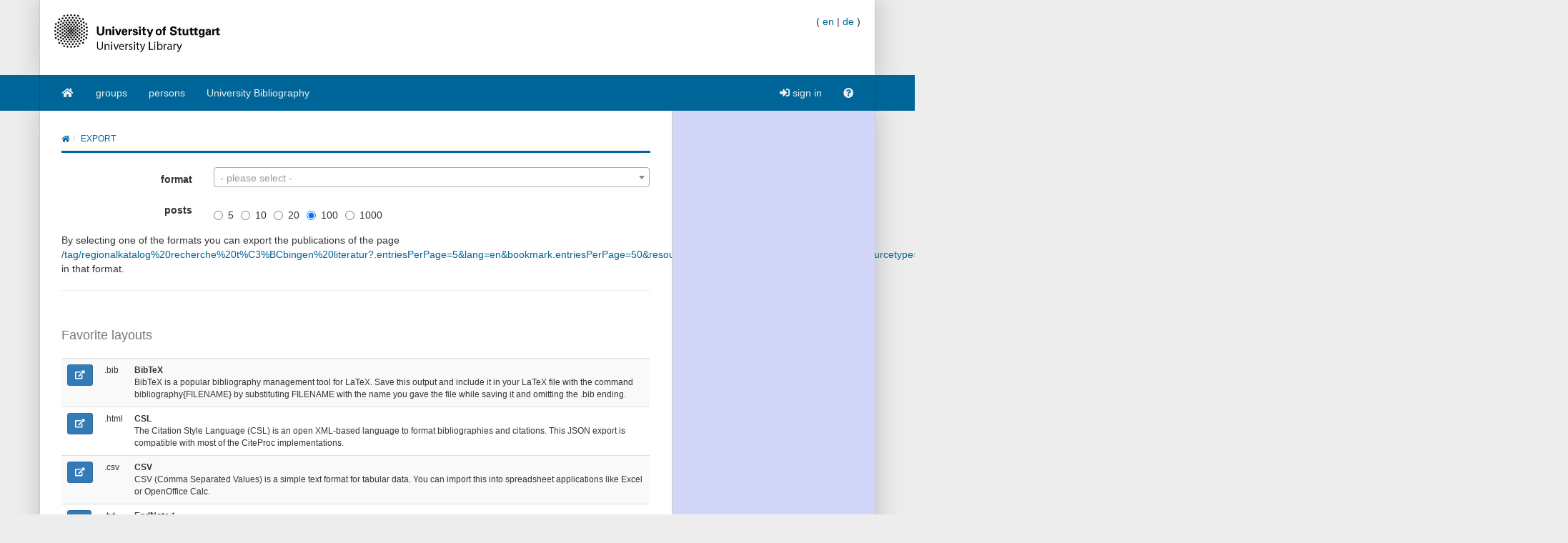

--- FILE ---
content_type: text/html;charset=UTF-8
request_url: https://puma.ub.uni-stuttgart.de/export/tag/regionalkatalog%20recherche%20t%C3%BCbingen%20literatur?.entriesPerPage=5&lang=en&bookmark.entriesPerPage=50&resourcetype=bookmark&sortPage=folkrank&resourcetype=publication&bibtex.entriesPerPage=50&resourcetype=publication&resourcetype=publication&resourcetype=publication&resourcetype=bookmark
body_size: 73523
content:
<!DOCTYPE HTML SYSTEM "about:legacy-compat">
<html><head><meta charset="UTF-8"/><meta content="width=device-width, initial-scale=1.0" name="viewport"/><link rel="stylesheet" type="text/css" href="/resources/css/bootstrap-style.css" /><link type="image/png" href="/resources/image/favicon.png" rel="icon"/><script src="/resources/javascript/merged/global.js" type="text/javascript"></script><script type="text/javascript">
					var projectName = "PUMA";
					var ckey = "07deb6207250987f56d28c552aac0509";
					var currUser = "";
					var userSettings = {
						"logging" : false,
						"tagbox" : {
							"style" : 0,
							"sort"  : 0,
							"minfreq" : 0
						},
						"confirmDelete" : true
					};
					var groups =
						null
					;
					var requUser = null;
					var hiddenSystemTags = [
						 { name: "reported", toHide: true, hasArguments: true }, { name: "relevantfor", toHide: true, hasArguments: true }, { name: "external", toHide: true, hasArguments: true }, { name: "hidden", toHide: true, hasArguments: true }, { name: "jabref", toHide: false, hasArguments: true }, { name: "sent", toHide: true, hasArguments: true }, { name: "myown", toHide: false, hasArguments: false }, { name: "unfiled", toHide: true, hasArguments: true }, { name: "rel", toHide: true, hasArguments: true }, { name: "for", toHide: true, hasArguments: true }, { name: "report", toHide: true, hasArguments: true }, { name: "send", toHide: true, hasArguments: true }
					];
				</script><script type="text/javascript">
			var LocalizedStrings = {"bibtex.actions.private_document.download":"download","organizations.intro.search.result":"{0} hits for your search","post.resource.suggestion.help":"other users chose:","bookmarks":"bookmarks","spheres.sphere.menu.load":"Loading Spheres ...","navi.group.groupRequest":"create new group","navi.group.activity":"group activity","navi.spheres.inactive":"Sign in to see your spheres.","navi.duplicates":"duplicates","navi.friend":"friend","navi.password.ldap":"pin code","navi.openid":"openID","navi.admin.oauthConsumers":"oauth","navi.imports":"import bookmarks","navi.passChangeOnRemind":"password change","navi.bibtexhashexample":"calculate hashes","navi.admin_spammer":"Admin: Spammer","navi.url":"url","navi.inbox":"inbox","navi.postBookmark":"add bookmark","navi.go":"go","navi.all.persons":"all","navi.groups.cap":"Groups","navi.personsGenealogy":"genealogy","navi.federatedAuthor":"federated search: author","navi.federated":"federated search","navi.password":"password","navi.posts":"posts","navi.followedPosts":"followed posts","navi.bibtex":"export BibTeX","navi.search.hint":"fulltext search","navi.editOwnConcepts":"edit own concepts","navi.passReminder":"password reminder","navi.automatic.groupRequest":"create group","navi.clipboard":"clipboard","navi.reporting":"reporting","navi.relations.cap":"Concepts","navi.group":"group","navi.organizations":"organizations","navi.logout":"logout","navi.sync":"synchronization","navi.postPost":"add post","navi.projects":"projects","navi.admin.spam":"spam","navi.spheres":"spheres","navi.recentlyDiscussedPosts":"discussed posts","navi.concept":"concept","navi.admin_spam":"Admin: Spam","navi.oauth.authorization":"remote access authorization","navi.settings.inactive":"Sign in for updating your user settings.","navi.admin.searchIndices":"search indices","navi.help":"help","navi.groupRequest":"group request","navi.classifier_nospammer":"Classifier: No Spammer","navi.project":"project","navi.followees":"followed users","navi.editGoldStandardPublication":"edit community post","navi.myPosts":"my posts","navi.admin.recommenders":"recommenders","navi.infobox":"info","navi.login.group":"group login","navi.clipboard.empty":"your clipboard is empty","navi.spam":"spam","navi.blog":"blog","navi.author":"author","navi.export.persons":"Export Persons","navi.organizations.all":"all organizations","navi.documents":"documents","navi.cv.my":"my curriculum vitae","navi.spheres.cap":"Spheres","navi.editTags":"edit tags","navi.tag":"tag","navi.admin_unsure":"Admin: Unsure","navi.classifier_spammer":"Classifier: Spammer","navi.navigation.toggle":"Toggle navigation","navi.publications.autolink":"Automatically linked publications","navi.statistics":"statistics","navi.all":"all","navi.inClipboard.singular":"there is one post on your clipboard","navi.editBookmark":"edit bookmark","navi.popular":"popular","navi.apikey":"API key\t","navi.friend.shared":"shared with friend","navi.editGoldStandardBookmark":"edit community post","navi.bibtexkey":"BibTeX key","navi.groupsettings":"settings","navi.viewable":"viewable","navi.export":"export","navi.federatedUser":"federated search: user","navi.login":"sign in","navi.spammertags":"spammertags","navi.classifier_evaluate":"Modified BibTeX Users","navi.postPublicationPopup":"post publication (popup)","navi.relevantFor":"relevant for","navi.mysearch":"mySearch","navi.username":"username","navi.groups":"groups","navi.admin.statistics":"statistics","navi.inbox.empty":"your inbox is empty","navi.tag.hint":"tag(s)","navi.editTagsAndConcepts":"edit your tags and concepts","navi.concept.hint":"concept tag(s)","navi.admin_nospammer":"Admin: No Spammer","navi.publication":"publication","navi.search.cap":"Search","navi.syncservice":"Synchronization server","navi.oauth.consumers":"OAuth consumers","navi.projects.all":"all projects","navi.home":"home","navi.persons":"persons","navi.sidebar.toggle":"Collapse/Open Sidebar","navi.cv":"curriculum vitae","navi.postBookmarkPopup":"post bookmark (popup)","navi.settings":"settings","navi.inInbox":"there are {0} posts in your inbox","navi.tags":"tags","navi.register":"register","navi.search":"search","navi.spheres.my":"mySpheres","navi.loggedInAs":"logged in as","navi.uploadCustomLayout":"upload custom JabRef layout","navi.publications":"publications","navi.inbox.inactive":"Sign in to see your inbox posts.","navi.editPublication":"edit publication","navi.my.plural":"my","navi.friendsPosts":"posts for friends","navi.followers":"followers","navi.inClipboard":"there are {0} posts on your clipboard","navi.cv.abbrev":"CV","navi.classifier_nospammer_unsure":"Classifier: No Spammer (U)","navi.group.hint":"<group>","navi.author.hint":"author(s)","navi.admin":"admin","navi.cvedit":"curriculum vitae","navi.clipboard.inactive":"Sign in to see the posts in your clipboard.","navi.browse":"browse publications","navi.newregistrations":"New registrations","navi.editTags.inactive":"Sign in to edit your tags.","navi.classifier_spammer_unsure":"Classifier: Spammer (U)","navi.myprofile":"my profile","navi.group.cap":"Group","navi.postPublication":"add publication","navi.search.in_group":"in group","navi.pdfs":"documents","navi.oauth.denial":"remote access denied","navi.topics":"topics","navi.federatedBibtexKey":"federated search: BibTeX key","navi.join":"Join Group {0}","navi.bibtexkey.hint":"BibTeX key","navi.export.projects":"Export Projects","navi.friends":"friends","navi.authors":"authors","navi.report":"report","navi.user":"user","navi.my":"my","navi.account":"account","navi.federatedGroup":"federated search: group","navi.groups.all":"all groups","navi.admin.groups":"groups","navi.admin_lucene":"Admin: Lucene","navi.user.hint":"user name","navi.news":"news","navi.person":"person","navi.admin.sync":"synchronization","navi.project.settings":"settings","navi.concepts":"concepts","navi.group.settings":"settings","navi.username.ldap":"usernumber","navi.sphere":"sphere","navi.privatePosts":"private posts","navi.discussedPosts":"discussed posts","navi.passReminder.button":"send","navi.gender":"gender","navi.inInbox.singular":"there is one post in your inbox","navi.postsOfFriends":"posts of friends","navi.editConcepts":"edit concepts","navi.relations":"concepts","navi.federatedTag":"federated search: tag","navi.export.publications":"Export Publications","navi.sphere.title":"sphere :: {0}","navi.buttons":"buttons","navi.login.permanent":"permanent login","navi.recommendedPosts":"recommended posts","navi.discussions":"discussions","navi.about":"<a href=\"/help_en/Contact\">Contact</a>","post.resource.discussion.info":"This discussion item was deleted.","post_publication.search.loading":"searching for publications \u2026","post_bibtex.orcid.action.error.invalidId":"The given ORCID iD is not valid.","qrcode.actions.download":"without a QR Code","post.actions.edit.tags.copied":"copied","post_bibtex.orcid.action.error.noWorks":"The person with the given ORCID iD has no works listed.","follow.link.text.remove":"remove","navi.openid":"openID","resourceType.BibTex.plural":"publications","resourceType.Resource.plural":"bookmarks and publications","resourceType.Bookmark.plural":"bookmarks","cv.options.hide_details":"[hide details]","discussion.show.more":"show all discussion","delete":"delete","persons.others":"other","search.extended.field.placeholder":"Filter by a field","search.extended.field.language":"Language","search.extended.field.editor.hint":"Lastname, Firstname","search.extended.field.institution":"Institution","search.extended.to":"to","search.extended.field.adress":"Adress","search.extended.field.title":"Title","search.extended.field.series":"Series","search.extended.hide":"Hide","search.extended.field.journal":"Journal","search.extended.year.placeholder":"Filter by year","search.extended.field.author.hint":"Lastname, Firstname","search.extended.field.isbn":"ISBN","search.extended.field.group":"Group","search.extended.field.additionalKey":"Additional Key","search.extended.year.range":"Year range","search.extended.field.misc":"Misc","search.extended.field.publisher":"Publisher","search.extended.field.school":"School","search.extended.entrytype":"Entrytypes","search.extended.header":"Advanced search","search.extended.field.issn":"ISSN","search.extended.field.organization":"Organization","search.extended.from":"from","search.extended.add":"Add","search.extended.year":"Year","search.extended.field.author":"Author","search.extended.field.doi":"DOI","search.extended.year.range.placeholder":"Select year range","search.extended.filters":"Filters","search.extended.or":"OR","search.extended.field.editor":"Editor","search.extended.and":"AND","search.extended.field":"Field","search.extended.field.edition":"Edition","search.extended.field.user":"User","search.extended.field.volume":"Volume","search.extended.not":"NOT","error.user.none_existing_user":"The user with the name {0} does not exist in our system.","report.error.feedback.error":"We are currently unable to send the report. Please try again at a later moment.","navi.search.hint":"fulltext search","mysearch.option.result.lang":"results","bibtex.actions.pick.title":"add this publication to your clipboard","search.extended.field.placeholder":"Filter by a field","post.bibtex.inconsistentFiletype":"The file-extension of the document's new name has to be the same as in the old name.","save":"Save","less":"less","follow.following":"following","bibtex.actions.bibtex":"BibTeX","spheres.sphere.menu.user":"user","edittags.update.success":"Tags were updated successfully.","export.bibtex.title":"export as BibTeX","mysearch.option.filter.text":"<enter title, authors or tags>","bibtex.citation_format.loading":"loading ... ","posts":"posts","bibtex.actions.private_document.upload.title":"upload your private copy (PDF, PS, ...) of this publication.","error":"Error","delete.confirm":"(You can disable this confirmation on the settings page.)","bibtex.actions.url.title":"this publication contains a URL which is linked here","bibtex.actions.url":"URL","navi.group.hint":"<group>","list.show":"show","post.resource.fields.detailed.show.all":"show all fields","discussion.show.less":"show only the last five reviews/comments","export.copyToLocalClipboard.error":"Failed to copy the citation to your local clipboard. Please update your browser to the lastest version.","post.resource.entrytype.patent":"patent*","post.resource.entrytype.help.learnMore":"Learn more.","post.resource.entrytype.proceedings.title":"Proceedings","post.resource.entrytype.software.description":"Software refers to scientific <span class='underline'>Computer Programs</span> with associated documentation. This publication type also includes <span class='underline'>Manuals</span>. Contributions to scientific blogs are part of the publication type <b>Electronic</b>.","post.resource.entrytype.sourceedition.description":"A source edition is the publication of historical or cultural sources with a substantial contribution by the source editor as an article or book. This publication type also contains academic <span class='underline'>Music Editions</span>.","post.resource.entrytype.collection":"","post.resource.entrytype.inproceedings.description":"An article in the conference proceedings","post.resource.entrytype.collection.description":"A book without a specific author, containing different articles of different authors, where a publisher is given","post.resource.entrytype.periodical.description":"A regularly appearing published work (e.g., a newspaper)","post.resource.entrytype.booklet.description":"A printed and bound work where no publisher or financing institution is given","post.resource.entrytype.patent.description":"A patent","post.resource.entrytype.article.title":"Article","post.resource.entrytype.bookreview.title":"Book Review","post.resource.entrytype.book.title":"Book","post.resource.entrytype.misc.description":"An entry type for publications that do not fit into the other types","post.resource.entrytype.book.description":"A book where a publisher is given","post.resource.entrytype.electronic.title":"Electronic","post.resource.entrytype.phdthesis.description":"A dissertation","post.resource.entrytype.review.title":"Review","post.resource.entrytype.phdthesis.title":"PhD thesis","post.resource.entrytype.specialissue.title":"Special Issue","post.resource.entrytype.standard.description":"A technical standard (e.g., ISO/IETF)","post.resource.entrytype.manual.title":"Manual","post.resource.entrytype.dataset.title":"Dataset","post.resource.entrytype.mastersthesis.title":"Mastersthesis","post.resource.entrytype.inbook.title":"Inbook","post.resource.entrytype.software.title":"Software","post.resource.entrytype.electronic":"electronic*","post.resource.entrytype.manual.description":"A technical documentation","post.resource.entrytype.preamble.description":"An introductory statement","post.resource.entrytype.preprint.title":"Preprint","post.resource.entrytype.specialissue.description":"A special issue of a scientific journal edited by one or more authors. It contains journal articles by various authors on a specific topic or conference.","post.resource.entrytype.booklet.title":"Booklet","post.resource.entrytype.techreport.description":"A work published by a university or other institution; typically a numbered work in a series","post.resource.entrytype.review.description":"A review is an <span class='underline'>Overview Article</span> summarizing published scholarly work on a certain scientific topic.","post.resource.entrytype.sourceedition.title":"Source Edition","post.resource.entrytype.techreport.title":"Techreport","post.resource.entrytype.proceedings.description":"A collection of papers published at a conference","post.resource.entrytype.standard.title":"Standard","post.resource.entrytype.unpublished.title":"Unpublished","post.resource.entrytype.conference":"conference*","post.resource.entrytype.dataset":"dataset*","post.resource.entrytype.electronic.description":"An electronic publication (e.g., a blog post)","post.resource.entrytype.incollection.description":"A part of a book with a separate title","post.resource.entrytype.help.title":"The type of the publication","post.resource.entrytype.description":"The entry type of the publication.","post.resource.entrytype.presentation.description":"A talk at an event","post.resource.entrytype.preamble.title":"Preamble","post.resource.entrytype.presentation.title":"Presentation","post.resource.entrytype.inproceedings.title":"Inproceedings","post.resource.entrytype.help":"<dl class=\"dl-horizontal\">\n<dt>article</dt>\n<dd>An article from a scientific journal.</dd>\n<dt>book</dt>\n<dd>A book with an explicit publisher.</dd>\n<dt>booklet</dt>\n<dd>A work that is printed and bound, but without a named publisher or sponsoring institution.</dd>\n<dt>conference*</dt>\n<dd>A contribution to a conference that did not appear in the proceedings.</dd>\n<dt>electronic*</dt>\n<dd>An electronic publication (e.g., a blog post).</dd>\n<dt>inbook</dt>\n<dd>A part of a book (e.g., a chapter or a page range).</dd>\n<dt>incollection</dt>\n<dd>A part of a book with a separate title.</dd>\n<dt>inproceedings</dt>\n<dd>An article in the conference proceedings.</dd>\n<dt>manual</dt>\n<dd>A technical documentation.</dd>\n<dt>mastersthesis</dt>\n<dd>A bachelor or master's thesis (a more precise specification is possible with the \"type\" field).</dd>\n<dt>misc</dt>\n<dd>An entry type for publications that do not fit into the other types.</dd>\n<dt>patent*</dt>\n<dd>A patent.</dd>\n<dt>periodical*</dt>\n<dd>A regularly appearing published work (e.g., a newspaper).</dd>\n<dt>phdthesis</dt>\n<dd>A dissertation.</dd>\n<dt>preamble*</dt>\n<dd>An introductory statement.</dd>\n<dt>presentation*</dt>\n<dd>A talk at an event.</dd>\n<dt>proceedings</dt>\n<dd>A collection of papers published at a conference.</dd>\n<dt>standard*</dt>\n<dd>A technical standard (e.g., ISO/IETF).</dd>\n<dt>techreport</dt>\n<dd>A work published by a university or other institution; typically a numbered work in a series.</dd>\n<dt>unpublished</dt>\n<dd>A work with an author and title that has not been published.</dd>\n</dl>","post.resource.entrytype.habilitation.title":"Habilitation","post.resource.entrytype.collection.title":"Collection","post.resource.entrytype.unpublished.description":"A work with an author and title that has not been published","post.resource.entrytype.dataset.description":"A dataset","post.resource.entrytype.incollection.title":"Incollection","post.resource.entrytype.periodical.title":"Periodical","post.resource.entrytype.periodical":"periodical*","post.resource.entrytype.patent.title":"Patent","post.resource.entrytype.article.description":"An article from a scientific journal","post.resource.entrytype.habilitation.description":"A scientific work required for receiving the Venia legendi.","post.resource.entrytype.conference.description":"A contribution to a conference that did not appear in the proceedings","post.resource.entrytype.misc.title":"Misc","post.resource.entrytype.masterthesis.description":"A bachelor or master's thesis (a more precise specification is possible with the \"type\" field)","post.resource.entrytype.bookreview.description":"The entry type book review is a critical appraisal of books or articles, or a summary of the work which was not published by the author himself.","post.resource.entrytype.conference.title":"Conference","post.resource.entrytype.inbook.description":"A part of a book (e.g., a chapter or a page range)","navi.tag.hint":"tag(s)","qrcode.info.embedderInfoMessage":"By default your document is downloaded with an embedded QR Code containing the URL to the corresponding {0} post. You can later add that publication to your clipboard simply by scanning the QR-Code using a webcam on your clipboard page. Thus you can quickly compile a reference list from the publications you have printed. If you follow this link you will be provided with the original document without an embedded QR Code.","spheres.sphere.menu.users":"users","cv.options.show_details":"[show details]","error.field.valid.spheres":"Please enter a valid sphere-name.","post.bibtex.uploadCancel":"File upload cancelled","post.actions.edit.gold.references.delete.confirm":"Do you really want to delete this reference?","tagbox.cloud":"cloud","tagbox.minfreq":"minfreq","tagbox.freq":"freq","tagbox.alph":"alpha","tagbox.list":"list","groups.actions.unshareDocuments":"unshare","post.resource.misc.tooltipRemove":"remove this line","post.actions.edit.tags.recommended":"recommended","organizations.intro.search.resultMax":"more than {0} hits, please refine your search","error.user.no_valid_username":"Please enter a valid Username.","synchronization.server.reset.confirm":"Do you really want to reset the synchronization status?","options.tags":"- all tags -\t   ","groups.documentsharing.shared":"shares documents","publication.documents.rename.success":"Renamed document.","user.reported":"already reported as spammer","post.resource.suggestion.hint":"suggestions are available","post.resource.author":"author(s)","tagbox.minfreq":"minfreq","post.meta.unflag_as_spam":"no spam","friendoverview.friend":"friend","persons.intro.search.resultMax":"more than {0} hits, please refine your search","navi.password":"password","delete.confirm.inboxpost":"Do you really want to delete this post from the inbox?","delete.confirm.review":"Do you really want to delete this review?","delete.confirm.personResourceRelation":"Do you really want to unlink the selected publication from this person?","delete.confirm.document":"Do you really want to delete this document?","delete.confirm.extraurl":"Do you really want to delete this link?","delete.confirm.post":"Do you really want to delete this post?","delete.confirm.clipboardpost":"Do you really want to delete this post from the clipboard?","delete.confirm.comment":"Do you really want to delete this comment?","post.actions.edit.tags.myTags":"myTags","search.extended.year.range.placeholder":"Select year range","post.resource.review.rating0":"Are you sure that you want to rate this resource with zero stars?","publication.export.simple_bibtex.title":"show this publication in BibTeX format","navi.group":"group","report.error.feedback.success":"Thank you for the report.","bibtex.actions.url.inactive":"no URL is attached to this post","list.more":"show more entries","post.bibtex.changeFiletype":"Do you really want to edit the file's format?","error.field.valid.bibtexKey.generation":"Could not generate BibTeX key, since neither author, nor year, nor title were given. Please fill one of the form fields first.","edittags.update.error":"An error occured while updating tags. Try again.","person.show.error.addRoleFailed":"Adding the role has failed.","list.hide":"hide","post.bibtex.fileExists":"The document already exists.","organizations.intro.search.result0":"Sorry, there are no results for your search request.","post.resource.generateBibtexKey.export":"generated BibTeX keys","post.resource.fields.detailed.show.required":"show required fields only","search.extended.year.placeholder":"Filter by year","persons.intro.search.result":"{0} hits for your search","post.meta.flag_as_spam":"spam","post.bibtex.fileUploading":"Uploading document...","post.resource.personnames.export":"person names in \"First Last\" order","export.copyToLocalClipboard.success":"Copied citation to your local clipboard.","persons.intro.search.result0":"Sorry, there are no results for your search request.","more":"more","navi.password.ldap":"pin code","post.resource.editor":"editor(s)","navi.username":"username","options.authors":"- all authors -","post_bibtex.orcid.action.error.connection":"Could not connect to the ORCID API. Please try again later.","post.resource.misc":"misc fields","list.less":"hide entries","friendoverview.friend.remove":"remove","post.meta.unflag_as_spam.title":"Mark this post as no spam","upload.cancel":"cancel upload","publications":"publications","post.meta.flag_as_spam.title":"Mark this post as spam","post_publication.search.notfound":"No match found. Please click here to post the publication manually.","navi.username.ldap":"usernumber"}
			</script><meta name="author" content="DS Chair, University of Würzburg and IPA Group, Humboldt-Unversität zu Berlin, and KDE Group, University of Kassel, and L3S Research Center, Hanover (Germany)" lang="en"/><meta name="keywords" content="collaborative tagging, publication management, BibTeX, bookmarks, folksonomy, knowledge management" lang="en"/><meta name="description" content="The blue social bookmark and publication sharing system." lang="en"/><link href="https://blog.bibsonomy.org/feeds/posts/default" title="PUMA Blog - Atom" type="application/atom+xml" rel="alternate"/><link href="https://blog.bibsonomy.org/feeds/posts/default?alt=rss" title="PUMA Blog - RSS" type="application/rss+xml" rel="alternate"/><title>PUMA</title><script type="text/javascript">
				$(function() {
					setupPostExportSize();
				});
				</script></head><body data-target="#sidebar-nav" data-spy="scroll"><div class="container header"><div class="bib-header" id="page-header"><div class="row"><div class="col-md-6"><div class="row"><div class="col-xs-3 puma-logo-left"><img src="/resources_puma/image/puma_en.png" id="puma-logo-img"/></div><div class="col-xs-9 puma-logo-right"><h1><a href="/" title="home">PUMA</a></h1><p class="logo-desc"><small>academical publication management<br />collect, organize, and share publications</small></p></div></div></div><div class="col-md-6"><div class="pull-right" id="lang-switcher"><span>(&nbsp;</span><a href="/export/tag/regionalkatalog%20recherche%20t%C3%BCbingen%20literatur?.entriesPerPage=5&amp;lang=en&amp;bookmark.entriesPerPage=50&amp;resourcetype=bookmark&amp;sortPage=folkrank&amp;resourcetype=publication&amp;bibtex.entriesPerPage=50&amp;resourcetype=publication&amp;resourcetype=publication&amp;resourcetype=publication&amp;resourcetype=bookmark">en</a><span>&nbsp;|&nbsp;</span><a href="/export/tag/regionalkatalog%20recherche%20t%C3%BCbingen%20literatur?.entriesPerPage=5&amp;lang=de&amp;bookmark.entriesPerPage=50&amp;resourcetype=bookmark&amp;sortPage=folkrank&amp;resourcetype=publication&amp;bibtex.entriesPerPage=50&amp;resourcetype=publication&amp;resourcetype=publication&amp;resourcetype=publication&amp;resourcetype=bookmark">de</a><span>&nbsp;)</span></div><br style="clear: both;"/><p style="line-height: 9px; font-size:9px; padding:0;margin:0;">&nbsp;</p><div id="search"><div class="hidden"><form class="smallform" method="get" action=""><div class="input-group"><div class="input-group-addon"><a data-toggle="dropdown" class="dropdown-toggle" style="background-color: #eee;" href="#"><span class="search-scope">export</span><span class="caret"></span></a><ul role="menu" class="dropdown-menu"><li><a onclick="return switchNavi(&apos;tag&apos;, this);">tag</a></li><li><a onclick="return switchNavi(&apos;user&apos;, this);">user</a></li><li><a onclick="return switchNavi(&apos;group&apos;, this);">group</a></li><li><a onclick="return switchNavi(&apos;author&apos;, this);">author</a></li><li><a onclick="return switchNavi(&apos;concept/tag&apos;, this);">concept</a></li><li><a onclick="return switchNavi(&apos;bibtexkey&apos;, this);">BibTeX key</a></li><li><a onclick="return switchNavi(&apos;search&apos;, this);">search</a></li></ul></div><input value="" id="inpf" name="" size="20" type="text" class="form-control"/><span class="input-group-btn"><button type="submit" class="btn btn-default"><span class="sr-only">search</span><span class="fa fa-search      "></span></button></span></div><div class="pull-right"></div></form></div></div></div></div></div></div><nav id="navigation" role="navigation" class="navbar navbar-bibsonomy"><div class="container navi noborder"><div class="navbar-header"><button data-target="#bs-navbar-collapse" data-toggle="collapse" class="navbar-toggle btn btn-default navbar-btn" type="button"><span class="sr-only">Toggle navigation</span><span class="icon-bar"></span><span class="icon-bar"></span><span class="icon-bar"></span></button><button data-target="#bs-navbar-user-collapse" data-toggle="collapse" class="navbar-toggle btn btn-default navbar-btn" type="button" style="border:none" id="menu-user-icon-toggle-button"><span class="sr-only">Toggle navigation</span><span class="fa fa-user      "></span><b class="caret" id="caret-with-margin">&nbsp;</b></button></div><div class="collapse" id="bs-navbar-user-collapse"><ul class="navbar-nav nav visible-xs"><li><a href="/login_saml?rememberMe=true"><span class="fa fa-sign-in      "></span>&nbsp;sign in</a></li></ul></div><div class="collapse navbar-collapse" id="bs-navbar-collapse"><ul class="nav navbar-nav"><li class=""><a href="/"><span class="fa fa-home   fa-fw   "></span></a></li><li class=""><a href="/groups">groups</a></li><li class=""><a href="/persons">persons</a></li><li class=""><a href="/explore/group/unibibliografie">University Bibliography</a></li></ul><ul class="nav navbar-nav navbar-right hidden-xs"><li><a href="/login_saml?rememberMe=true"><span class="fa fa-sign-in      "></span>&nbsp;sign in</a></li><li class=""><a href="/help_en/Main"><span class="fa fa-question-circle      "></span></a></li></ul></div></div></nav><div aria-labelledby="loginModalLabel" role="dialog" tabindex="-1" id="loginModal" class="modal fade"><div role="document" class="modal-dialog"><div class="modal-content"><div class="modal-header"><button aria-label="Close" data-dismiss="modal" class="close" type="button"><span aria-hidden="true">&times;</span></button><h2 id="loginModalLabel" class="modal-title">Login</h2></div><div class="modal-body"><p class="authHelp">Login as group.</p><form class="form" method="POST" id="form_internal" action="/login_internal"><div class="form-group"><div class="input-group"><span class="input-group-addon">@</span><input placeholder="username" class="form-control input-lg" name="username" type="text"/></div></div><div class="form-group"><div class="input-group"><span class="input-group-addon"><span class="fa fa-key      "></span></span><input placeholder="password" class="form-control input-lg" name="password" type="password"/></div></div><input name="rememberMe" value="on" type="hidden"/><input value="/tag/regionalkatalog%20recherche%20t%C3%BCbingen%20literatur" name="referer" type="hidden"/><input value="0" name="selTab" type="hidden"/><div class="row"><div class="col-sm-8"><p><a href="/reminder"><small>I've lost my password.</small></a></p></div><div class="col-sm-4 text-right"><button class="btn btn-primary" type="submit">sign in</button></div></div></form><hr/><p class="authHelp">Login with ac- oder st-account </p><a class="btn btn-primary btn-block" href="/login_saml?rememberMe=true">sign in</a></div></div></div></div><div class="container main"><div class="row"><div class="col-md-9 col-sm-12 col-xs-12 content"><div id="globalErrors"><div id="globalAjaxAlerts"></div></div><ol class="breadcrumb"><li><a href="/"><span class="fa fa-home"></span></a></li><li class="active">export</li></ol><div class="wrapper"><div id="intro"></div><div><form role="form" class="form-horizontal"><div size="1" onchange="generateExportPostLink(this.value)" id="selectlink" class="form-group"><label class="col-sm-3 control-label" for="selectlink">format</label><div class="col-sm-9"><script type="text/javascript">
		$( document ).ready(function() {
			var $comboBox =  $("#selectAllStyles").select2({
                // sorter: data => data.sort((a, b) => a.text.localeCompare(b.text)),
                sorter: function (data) {
                    return data.sort(function (a, b) {
                        return a.text.localeCompare(b.text);
                    });
                }
            });
		});
	</script><select size="1" onchange="generateExportPostLink(this.value)" class="form-control" data-placeholder="- please select -" id="selectAllStyles"><option></option><option value="/bib/BIBTEX/tag/regionalkatalog%20recherche%20t%C3%BCbingen%20literatur?.entriesPerPage=5&amp;lang=en&amp;bookmark.entriesPerPage=50&amp;resourcetype=bookmark&amp;sortPage=folkrank&amp;resourcetype=publication&amp;bibtex.entriesPerPage=50&amp;resourcetype=publication&amp;resourcetype=publication&amp;resourcetype=publication&amp;resourcetype=bookmark">BibTeX</option><option value="/layout/endnote/tag/regionalkatalog%20recherche%20t%C3%BCbingen%20literatur?.entriesPerPage=5&amp;lang=en&amp;bookmark.entriesPerPage=50&amp;resourcetype=bookmark&amp;sortPage=folkrank&amp;resourcetype=publication&amp;bibtex.entriesPerPage=50&amp;resourcetype=publication&amp;resourcetype=publication&amp;resourcetype=publication&amp;resourcetype=bookmark">EndNote</option><option value="/layout/apa_html/tag/regionalkatalog%20recherche%20t%C3%BCbingen%20literatur?.entriesPerPage=5&amp;lang=en&amp;bookmark.entriesPerPage=50&amp;resourcetype=bookmark&amp;sortPage=folkrank&amp;resourcetype=publication&amp;bibtex.entriesPerPage=50&amp;resourcetype=publication&amp;resourcetype=publication&amp;resourcetype=publication&amp;resourcetype=bookmark">apa_html</option><option value="/layout/chicago/tag/regionalkatalog%20recherche%20t%C3%BCbingen%20literatur?.entriesPerPage=5&amp;lang=en&amp;bookmark.entriesPerPage=50&amp;resourcetype=bookmark&amp;sortPage=folkrank&amp;resourcetype=publication&amp;bibtex.entriesPerPage=50&amp;resourcetype=publication&amp;resourcetype=publication&amp;resourcetype=publication&amp;resourcetype=bookmark">chicago</option><option value="/layout/din1505/tag/regionalkatalog%20recherche%20t%C3%BCbingen%20literatur?.entriesPerPage=5&amp;lang=en&amp;bookmark.entriesPerPage=50&amp;resourcetype=bookmark&amp;sortPage=folkrank&amp;resourcetype=publication&amp;bibtex.entriesPerPage=50&amp;resourcetype=publication&amp;resourcetype=publication&amp;resourcetype=publication&amp;resourcetype=bookmark">din1505</option><option value="/layout/harvardhtml/tag/regionalkatalog%20recherche%20t%C3%BCbingen%20literatur?.entriesPerPage=5&amp;lang=en&amp;bookmark.entriesPerPage=50&amp;resourcetype=bookmark&amp;sortPage=folkrank&amp;resourcetype=publication&amp;bibtex.entriesPerPage=50&amp;resourcetype=publication&amp;resourcetype=publication&amp;resourcetype=publication&amp;resourcetype=bookmark">harvardhtml</option><option value="/layout/msofficexml/tag/regionalkatalog%20recherche%20t%C3%BCbingen%20literatur?.entriesPerPage=5&amp;lang=en&amp;bookmark.entriesPerPage=50&amp;resourcetype=bookmark&amp;sortPage=folkrank&amp;resourcetype=publication&amp;bibtex.entriesPerPage=50&amp;resourcetype=publication&amp;resourcetype=publication&amp;resourcetype=publication&amp;resourcetype=bookmark">msofficexml</option><option value="/csl-layout/pisa-university-press/tag/regionalkatalog%20recherche%20t%C3%BCbingen%20literatur?.entriesPerPage=5&lang=en&bookmark.entriesPerPage=50&resourcetype=bookmark&sortPage=folkrank&resourcetype=publication&bibtex.entriesPerPage=50&resourcetype=publication&resourcetype=publication&resourcetype=publication&resourcetype=bookmark">Pisa University Press</option><option value="/csl-layout/springer-lecture-notes-in-computer-science-alphabetical/tag/regionalkatalog%20recherche%20t%C3%BCbingen%20literatur?.entriesPerPage=5&lang=en&bookmark.entriesPerPage=50&resourcetype=bookmark&sortPage=folkrank&resourcetype=publication&bibtex.entriesPerPage=50&resourcetype=publication&resourcetype=publication&resourcetype=publication&resourcetype=bookmark">Springer - Lecture Notes in Computer Science (sorted alphabetically)</option><option value="/csl-layout/apa-old-doi-prefix/tag/regionalkatalog%20recherche%20t%C3%BCbingen%20literatur?.entriesPerPage=5&lang=en&bookmark.entriesPerPage=50&resourcetype=bookmark&sortPage=folkrank&resourcetype=publication&bibtex.entriesPerPage=50&resourcetype=publication&resourcetype=publication&resourcetype=publication&resourcetype=bookmark">American Psychological Association 6th edition (&#034;doi:&#034; DOI prefix)</option><option value="/csl-layout/hipertension-y-riesgo-vascular/tag/regionalkatalog%20recherche%20t%C3%BCbingen%20literatur?.entriesPerPage=5&lang=en&bookmark.entriesPerPage=50&resourcetype=bookmark&sortPage=folkrank&resourcetype=publication&bibtex.entriesPerPage=50&resourcetype=publication&resourcetype=publication&resourcetype=publication&resourcetype=bookmark">Hipertensión y Riesgo Vascular (Spanish)</option><option value="/csl-layout/methods-of-information-in-medicine/tag/regionalkatalog%20recherche%20t%C3%BCbingen%20literatur?.entriesPerPage=5&lang=en&bookmark.entriesPerPage=50&resourcetype=bookmark&sortPage=folkrank&resourcetype=publication&bibtex.entriesPerPage=50&resourcetype=publication&resourcetype=publication&resourcetype=publication&resourcetype=bookmark">Methods of Information in Medicine</option><option value="/csl-layout/angiologia/tag/regionalkatalog%20recherche%20t%C3%BCbingen%20literatur?.entriesPerPage=5&lang=en&bookmark.entriesPerPage=50&resourcetype=bookmark&sortPage=folkrank&resourcetype=publication&bibtex.entriesPerPage=50&resourcetype=publication&resourcetype=publication&resourcetype=publication&resourcetype=bookmark">Angiologia (Spanish)</option><option value="/csl-layout/frontiers/tag/regionalkatalog%20recherche%20t%C3%BCbingen%20literatur?.entriesPerPage=5&lang=en&bookmark.entriesPerPage=50&resourcetype=bookmark&sortPage=folkrank&resourcetype=publication&bibtex.entriesPerPage=50&resourcetype=publication&resourcetype=publication&resourcetype=publication&resourcetype=bookmark">Frontiers journals</option><option value="/csl-layout/acta-societatis-botanicorum-poloniae/tag/regionalkatalog%20recherche%20t%C3%BCbingen%20literatur?.entriesPerPage=5&lang=en&bookmark.entriesPerPage=50&resourcetype=bookmark&sortPage=folkrank&resourcetype=publication&bibtex.entriesPerPage=50&resourcetype=publication&resourcetype=publication&resourcetype=publication&resourcetype=bookmark">Acta Societatis Botanicorum Poloniae</option><option value="/csl-layout/data-science-journal/tag/regionalkatalog%20recherche%20t%C3%BCbingen%20literatur?.entriesPerPage=5&lang=en&bookmark.entriesPerPage=50&resourcetype=bookmark&sortPage=folkrank&resourcetype=publication&bibtex.entriesPerPage=50&resourcetype=publication&resourcetype=publication&resourcetype=publication&resourcetype=bookmark">Data Science Journal</option><option value="/csl-layout/harvard-manchester-business-school/tag/regionalkatalog%20recherche%20t%C3%BCbingen%20literatur?.entriesPerPage=5&lang=en&bookmark.entriesPerPage=50&resourcetype=bookmark&sortPage=folkrank&resourcetype=publication&bibtex.entriesPerPage=50&resourcetype=publication&resourcetype=publication&resourcetype=publication&resourcetype=bookmark">Manchester Business School - Harvard</option><option value="/csl-layout/the-chemical-society-of-japan/tag/regionalkatalog%20recherche%20t%C3%BCbingen%20literatur?.entriesPerPage=5&lang=en&bookmark.entriesPerPage=50&resourcetype=bookmark&sortPage=folkrank&resourcetype=publication&bibtex.entriesPerPage=50&resourcetype=publication&resourcetype=publication&resourcetype=publication&resourcetype=bookmark">The Chemical Society of Japan</option><option value="/csl-layout/stavebni-obzor/tag/regionalkatalog%20recherche%20t%C3%BCbingen%20literatur?.entriesPerPage=5&lang=en&bookmark.entriesPerPage=50&resourcetype=bookmark&sortPage=folkrank&resourcetype=publication&bibtex.entriesPerPage=50&resourcetype=publication&resourcetype=publication&resourcetype=publication&resourcetype=bookmark">Stavební obzor (Czech)</option><option value="/csl-layout/nature-neuroscience-brief-communications/tag/regionalkatalog%20recherche%20t%C3%BCbingen%20literatur?.entriesPerPage=5&lang=en&bookmark.entriesPerPage=50&resourcetype=bookmark&sortPage=folkrank&resourcetype=publication&bibtex.entriesPerPage=50&resourcetype=publication&resourcetype=publication&resourcetype=publication&resourcetype=bookmark">Nature Neuroscience (brief communications)</option><option value="/csl-layout/the-bone-and-joint-journal/tag/regionalkatalog%20recherche%20t%C3%BCbingen%20literatur?.entriesPerPage=5&lang=en&bookmark.entriesPerPage=50&resourcetype=bookmark&sortPage=folkrank&resourcetype=publication&bibtex.entriesPerPage=50&resourcetype=publication&resourcetype=publication&resourcetype=publication&resourcetype=bookmark">The Bone &amp; Joint Journal</option><option value="/csl-layout/r-and-d-management/tag/regionalkatalog%20recherche%20t%C3%BCbingen%20literatur?.entriesPerPage=5&lang=en&bookmark.entriesPerPage=50&resourcetype=bookmark&sortPage=folkrank&resourcetype=publication&bibtex.entriesPerPage=50&resourcetype=publication&resourcetype=publication&resourcetype=publication&resourcetype=bookmark">R&amp;D Management</option><option value="/csl-layout/archiv-fur-die-civilistische-praxis/tag/regionalkatalog%20recherche%20t%C3%BCbingen%20literatur?.entriesPerPage=5&lang=en&bookmark.entriesPerPage=50&resourcetype=bookmark&sortPage=folkrank&resourcetype=publication&bibtex.entriesPerPage=50&resourcetype=publication&resourcetype=publication&resourcetype=publication&resourcetype=bookmark">Archiv für die civilistische Praxis (German)</option><option value="/csl-layout/meteoritics-and-planetary-science/tag/regionalkatalog%20recherche%20t%C3%BCbingen%20literatur?.entriesPerPage=5&lang=en&bookmark.entriesPerPage=50&resourcetype=bookmark&sortPage=folkrank&resourcetype=publication&bibtex.entriesPerPage=50&resourcetype=publication&resourcetype=publication&resourcetype=publication&resourcetype=bookmark">Meteoritics &amp; Planetary Science</option><option value="/csl-layout/the-national-medical-journal-of-india/tag/regionalkatalog%20recherche%20t%C3%BCbingen%20literatur?.entriesPerPage=5&lang=en&bookmark.entriesPerPage=50&resourcetype=bookmark&sortPage=folkrank&resourcetype=publication&bibtex.entriesPerPage=50&resourcetype=publication&resourcetype=publication&resourcetype=publication&resourcetype=bookmark">The National Medical Journal of India</option><option value="/csl-layout/the-auk/tag/regionalkatalog%20recherche%20t%C3%BCbingen%20literatur?.entriesPerPage=5&lang=en&bookmark.entriesPerPage=50&resourcetype=bookmark&sortPage=folkrank&resourcetype=publication&bibtex.entriesPerPage=50&resourcetype=publication&resourcetype=publication&resourcetype=publication&resourcetype=bookmark">The Auk</option><option value="/csl-layout/poultry-science/tag/regionalkatalog%20recherche%20t%C3%BCbingen%20literatur?.entriesPerPage=5&lang=en&bookmark.entriesPerPage=50&resourcetype=bookmark&sortPage=folkrank&resourcetype=publication&bibtex.entriesPerPage=50&resourcetype=publication&resourcetype=publication&resourcetype=publication&resourcetype=bookmark">Poultry Science</option><option value="/csl-layout/kolner-zeitschrift-fur-soziologie-und-sozialpsychologie/tag/regionalkatalog%20recherche%20t%C3%BCbingen%20literatur?.entriesPerPage=5&lang=en&bookmark.entriesPerPage=50&resourcetype=bookmark&sortPage=folkrank&resourcetype=publication&bibtex.entriesPerPage=50&resourcetype=publication&resourcetype=publication&resourcetype=publication&resourcetype=bookmark">Kölner Zeitschrift für Soziologie und Sozialpsychologie (German)</option><option value="/csl-layout/journal-of-nutrition/tag/regionalkatalog%20recherche%20t%C3%BCbingen%20literatur?.entriesPerPage=5&lang=en&bookmark.entriesPerPage=50&resourcetype=bookmark&sortPage=folkrank&resourcetype=publication&bibtex.entriesPerPage=50&resourcetype=publication&resourcetype=publication&resourcetype=publication&resourcetype=bookmark">Journal of Nutrition</option><option value="/csl-layout/radiologic-clinics-of-north-america/tag/regionalkatalog%20recherche%20t%C3%BCbingen%20literatur?.entriesPerPage=5&lang=en&bookmark.entriesPerPage=50&resourcetype=bookmark&sortPage=folkrank&resourcetype=publication&bibtex.entriesPerPage=50&resourcetype=publication&resourcetype=publication&resourcetype=publication&resourcetype=bookmark">Radiologic Clinics of North America</option><option value="/csl-layout/university-of-york-harvard-archaeology/tag/regionalkatalog%20recherche%20t%C3%BCbingen%20literatur?.entriesPerPage=5&lang=en&bookmark.entriesPerPage=50&resourcetype=bookmark&sortPage=folkrank&resourcetype=publication&bibtex.entriesPerPage=50&resourcetype=publication&resourcetype=publication&resourcetype=publication&resourcetype=bookmark">University of York - Harvard - Archaeology</option><option value="/csl-layout/frontiers/tag/regionalkatalog%20recherche%20t%C3%BCbingen%20literatur?.entriesPerPage=5&lang=en&bookmark.entriesPerPage=50&resourcetype=bookmark&sortPage=folkrank&resourcetype=publication&bibtex.entriesPerPage=50&resourcetype=publication&resourcetype=publication&resourcetype=publication&resourcetype=bookmark">Frontiers journals</option><option value="/csl-layout/journal-of-bone-and-mineral-research/tag/regionalkatalog%20recherche%20t%C3%BCbingen%20literatur?.entriesPerPage=5&lang=en&bookmark.entriesPerPage=50&resourcetype=bookmark&sortPage=folkrank&resourcetype=publication&bibtex.entriesPerPage=50&resourcetype=publication&resourcetype=publication&resourcetype=publication&resourcetype=bookmark">Journal of Bone and Mineral Research</option><option value="/csl-layout/early-medieval-europe/tag/regionalkatalog%20recherche%20t%C3%BCbingen%20literatur?.entriesPerPage=5&lang=en&bookmark.entriesPerPage=50&resourcetype=bookmark&sortPage=folkrank&resourcetype=publication&bibtex.entriesPerPage=50&resourcetype=publication&resourcetype=publication&resourcetype=publication&resourcetype=bookmark">Early Medieval Europe</option><option value="/csl-layout/journal-of-pharmacy-and-pharmacology/tag/regionalkatalog%20recherche%20t%C3%BCbingen%20literatur?.entriesPerPage=5&lang=en&bookmark.entriesPerPage=50&resourcetype=bookmark&sortPage=folkrank&resourcetype=publication&bibtex.entriesPerPage=50&resourcetype=publication&resourcetype=publication&resourcetype=publication&resourcetype=bookmark">Journal of Pharmacy and Pharmacology</option><option value="/csl-layout/asa-cssa-sssa/tag/regionalkatalog%20recherche%20t%C3%BCbingen%20literatur?.entriesPerPage=5&lang=en&bookmark.entriesPerPage=50&resourcetype=bookmark&sortPage=folkrank&resourcetype=publication&bibtex.entriesPerPage=50&resourcetype=publication&resourcetype=publication&resourcetype=publication&resourcetype=bookmark">American Society of Agronomy, Crop Science Society of America, Soil Science Society of America</option><option value="/csl-layout/nehet/tag/regionalkatalog%20recherche%20t%C3%BCbingen%20literatur?.entriesPerPage=5&lang=en&bookmark.entriesPerPage=50&resourcetype=bookmark&sortPage=folkrank&resourcetype=publication&bibtex.entriesPerPage=50&resourcetype=publication&resourcetype=publication&resourcetype=publication&resourcetype=bookmark">NeHeT (French)</option><option value="/csl-layout/wirtschaftsuniversitat-wien-handel-und-marketing/tag/regionalkatalog%20recherche%20t%C3%BCbingen%20literatur?.entriesPerPage=5&lang=en&bookmark.entriesPerPage=50&resourcetype=bookmark&sortPage=folkrank&resourcetype=publication&bibtex.entriesPerPage=50&resourcetype=publication&resourcetype=publication&resourcetype=publication&resourcetype=bookmark">Wirtschaftsuniversität Wien - Handel und Marketing (German - Austria)</option><option value="/csl-layout/ib-tauris-note/tag/regionalkatalog%20recherche%20t%C3%BCbingen%20literatur?.entriesPerPage=5&lang=en&bookmark.entriesPerPage=50&resourcetype=bookmark&sortPage=folkrank&resourcetype=publication&bibtex.entriesPerPage=50&resourcetype=publication&resourcetype=publication&resourcetype=publication&resourcetype=bookmark">I.B. Tauris (note)</option><option value="/csl-layout/environmental-values/tag/regionalkatalog%20recherche%20t%C3%BCbingen%20literatur?.entriesPerPage=5&lang=en&bookmark.entriesPerPage=50&resourcetype=bookmark&sortPage=folkrank&resourcetype=publication&bibtex.entriesPerPage=50&resourcetype=publication&resourcetype=publication&resourcetype=publication&resourcetype=bookmark">Environmental Values</option><option value="/csl-layout/frontiers/tag/regionalkatalog%20recherche%20t%C3%BCbingen%20literatur?.entriesPerPage=5&lang=en&bookmark.entriesPerPage=50&resourcetype=bookmark&sortPage=folkrank&resourcetype=publication&bibtex.entriesPerPage=50&resourcetype=publication&resourcetype=publication&resourcetype=publication&resourcetype=bookmark">Frontiers journals</option><option value="/csl-layout/universita-di-bologna-lettere/tag/regionalkatalog%20recherche%20t%C3%BCbingen%20literatur?.entriesPerPage=5&lang=en&bookmark.entriesPerPage=50&resourcetype=bookmark&sortPage=folkrank&resourcetype=publication&bibtex.entriesPerPage=50&resourcetype=publication&resourcetype=publication&resourcetype=publication&resourcetype=bookmark">University of Bologna - Liberal Arts College (Università di Bologna - Facoltà di Lettere e Filosofia) (Italian)</option><option value="/csl-layout/biomed-central/tag/regionalkatalog%20recherche%20t%C3%BCbingen%20literatur?.entriesPerPage=5&lang=en&bookmark.entriesPerPage=50&resourcetype=bookmark&sortPage=folkrank&resourcetype=publication&bibtex.entriesPerPage=50&resourcetype=publication&resourcetype=publication&resourcetype=publication&resourcetype=bookmark">BioMed Central</option><option value="/csl-layout/uludag-universitesi-sosyal-bilimler-enstitusu-author-date/tag/regionalkatalog%20recherche%20t%C3%BCbingen%20literatur?.entriesPerPage=5&lang=en&bookmark.entriesPerPage=50&resourcetype=bookmark&sortPage=folkrank&resourcetype=publication&bibtex.entriesPerPage=50&resourcetype=publication&resourcetype=publication&resourcetype=publication&resourcetype=bookmark">Uludağ Üniversitesi - Sosyal Bilimler Enstitüsü (author-date, Turkish)</option><option value="/csl-layout/frontiers/tag/regionalkatalog%20recherche%20t%C3%BCbingen%20literatur?.entriesPerPage=5&lang=en&bookmark.entriesPerPage=50&resourcetype=bookmark&sortPage=folkrank&resourcetype=publication&bibtex.entriesPerPage=50&resourcetype=publication&resourcetype=publication&resourcetype=publication&resourcetype=bookmark">Frontiers journals</option><option value="/csl-layout/journal-of-infectious-diseases/tag/regionalkatalog%20recherche%20t%C3%BCbingen%20literatur?.entriesPerPage=5&lang=en&bookmark.entriesPerPage=50&resourcetype=bookmark&sortPage=folkrank&resourcetype=publication&bibtex.entriesPerPage=50&resourcetype=publication&resourcetype=publication&resourcetype=publication&resourcetype=bookmark">Journal of Infectious Diseases</option><option value="/csl-layout/harvard-theologisches-seminar-adelshofen/tag/regionalkatalog%20recherche%20t%C3%BCbingen%20literatur?.entriesPerPage=5&lang=en&bookmark.entriesPerPage=50&resourcetype=bookmark&sortPage=folkrank&resourcetype=publication&bibtex.entriesPerPage=50&resourcetype=publication&resourcetype=publication&resourcetype=publication&resourcetype=bookmark">Theologisches Seminar Adelshofen - Harvard (German)</option><option value="/csl-layout/university-college-lillebaelt-apa/tag/regionalkatalog%20recherche%20t%C3%BCbingen%20literatur?.entriesPerPage=5&lang=en&bookmark.entriesPerPage=50&resourcetype=bookmark&sortPage=folkrank&resourcetype=publication&bibtex.entriesPerPage=50&resourcetype=publication&resourcetype=publication&resourcetype=publication&resourcetype=bookmark">University College Lillebælt - APA (Danish)</option><option value="/csl-layout/vancouver/tag/regionalkatalog%20recherche%20t%C3%BCbingen%20literatur?.entriesPerPage=5&lang=en&bookmark.entriesPerPage=50&resourcetype=bookmark&sortPage=folkrank&resourcetype=publication&bibtex.entriesPerPage=50&resourcetype=publication&resourcetype=publication&resourcetype=publication&resourcetype=bookmark">Vancouver</option><option value="/csl-layout/gost-r-7-0-5-2008-numeric/tag/regionalkatalog%20recherche%20t%C3%BCbingen%20literatur?.entriesPerPage=5&lang=en&bookmark.entriesPerPage=50&resourcetype=bookmark&sortPage=folkrank&resourcetype=publication&bibtex.entriesPerPage=50&resourcetype=publication&resourcetype=publication&resourcetype=publication&resourcetype=bookmark">Russian GOST R 7.0.5-2008 (numeric)</option><option value="/csl-layout/cold-spring-harbor-laboratory-press/tag/regionalkatalog%20recherche%20t%C3%BCbingen%20literatur?.entriesPerPage=5&lang=en&bookmark.entriesPerPage=50&resourcetype=bookmark&sortPage=folkrank&resourcetype=publication&bibtex.entriesPerPage=50&resourcetype=publication&resourcetype=publication&resourcetype=publication&resourcetype=bookmark">Cold Spring Harbor Laboratory Press</option><option value="/csl-layout/documents-d-archeologie-francaise/tag/regionalkatalog%20recherche%20t%C3%BCbingen%20literatur?.entriesPerPage=5&lang=en&bookmark.entriesPerPage=50&resourcetype=bookmark&sortPage=folkrank&resourcetype=publication&bibtex.entriesPerPage=50&resourcetype=publication&resourcetype=publication&resourcetype=publication&resourcetype=bookmark">Documents d&#039;archéologie française (French)</option><option value="/csl-layout/institut-national-de-la-recherche-scientifique-sciences-sociales/tag/regionalkatalog%20recherche%20t%C3%BCbingen%20literatur?.entriesPerPage=5&lang=en&bookmark.entriesPerPage=50&resourcetype=bookmark&sortPage=folkrank&resourcetype=publication&bibtex.entriesPerPage=50&resourcetype=publication&resourcetype=publication&resourcetype=publication&resourcetype=bookmark">Institut national de la recherche scientifique - Sciences sociales (author-date, French)</option><option value="/csl-layout/emu-austral-ornithology/tag/regionalkatalog%20recherche%20t%C3%BCbingen%20literatur?.entriesPerPage=5&lang=en&bookmark.entriesPerPage=50&resourcetype=bookmark&sortPage=folkrank&resourcetype=publication&bibtex.entriesPerPage=50&resourcetype=publication&resourcetype=publication&resourcetype=publication&resourcetype=bookmark">Emu - Austral Ornithology</option><option value="/csl-layout/associacao-brasileira-de-normas-tecnicas-ufjf/tag/regionalkatalog%20recherche%20t%C3%BCbingen%20literatur?.entriesPerPage=5&lang=en&bookmark.entriesPerPage=50&resourcetype=bookmark&sortPage=folkrank&resourcetype=publication&bibtex.entriesPerPage=50&resourcetype=publication&resourcetype=publication&resourcetype=publication&resourcetype=bookmark">Universidade Federal de Juiz de Fora - ABNT (Portuguese - Brazil)</option><option value="/csl-layout/resuscitation/tag/regionalkatalog%20recherche%20t%C3%BCbingen%20literatur?.entriesPerPage=5&lang=en&bookmark.entriesPerPage=50&resourcetype=bookmark&sortPage=folkrank&resourcetype=publication&bibtex.entriesPerPage=50&resourcetype=publication&resourcetype=publication&resourcetype=publication&resourcetype=bookmark">Resuscitation</option><option value="/csl-layout/annual-reviews/tag/regionalkatalog%20recherche%20t%C3%BCbingen%20literatur?.entriesPerPage=5&lang=en&bookmark.entriesPerPage=50&resourcetype=bookmark&sortPage=folkrank&resourcetype=publication&bibtex.entriesPerPage=50&resourcetype=publication&resourcetype=publication&resourcetype=publication&resourcetype=bookmark">Annual Reviews (sorted by order of appearance)</option><option value="/csl-layout/zeitschrift-fur-die-geschichte-des-oberrheins/tag/regionalkatalog%20recherche%20t%C3%BCbingen%20literatur?.entriesPerPage=5&lang=en&bookmark.entriesPerPage=50&resourcetype=bookmark&sortPage=folkrank&resourcetype=publication&bibtex.entriesPerPage=50&resourcetype=publication&resourcetype=publication&resourcetype=publication&resourcetype=bookmark">Zeitschrift für die Geschichte des Oberrheins (German)</option><option value="/csl-layout/neurologia-argentina/tag/regionalkatalog%20recherche%20t%C3%BCbingen%20literatur?.entriesPerPage=5&lang=en&bookmark.entriesPerPage=50&resourcetype=bookmark&sortPage=folkrank&resourcetype=publication&bibtex.entriesPerPage=50&resourcetype=publication&resourcetype=publication&resourcetype=publication&resourcetype=bookmark">Neurología Argentina (Spanish)</option><option value="/csl-layout/anticancer-research/tag/regionalkatalog%20recherche%20t%C3%BCbingen%20literatur?.entriesPerPage=5&lang=en&bookmark.entriesPerPage=50&resourcetype=bookmark&sortPage=folkrank&resourcetype=publication&bibtex.entriesPerPage=50&resourcetype=publication&resourcetype=publication&resourcetype=publication&resourcetype=bookmark">Anticancer Research</option><option value="/csl-layout/international-atomic-energy-agency/tag/regionalkatalog%20recherche%20t%C3%BCbingen%20literatur?.entriesPerPage=5&lang=en&bookmark.entriesPerPage=50&resourcetype=bookmark&sortPage=folkrank&resourcetype=publication&bibtex.entriesPerPage=50&resourcetype=publication&resourcetype=publication&resourcetype=publication&resourcetype=bookmark">International Atomic Energy Agency</option><option value="/csl-layout/hand/tag/regionalkatalog%20recherche%20t%C3%BCbingen%20literatur?.entriesPerPage=5&lang=en&bookmark.entriesPerPage=50&resourcetype=bookmark&sortPage=folkrank&resourcetype=publication&bibtex.entriesPerPage=50&resourcetype=publication&resourcetype=publication&resourcetype=publication&resourcetype=bookmark">HAND</option><option value="/csl-layout/journal-of-psychiatry-and-neuroscience/tag/regionalkatalog%20recherche%20t%C3%BCbingen%20literatur?.entriesPerPage=5&lang=en&bookmark.entriesPerPage=50&resourcetype=bookmark&sortPage=folkrank&resourcetype=publication&bibtex.entriesPerPage=50&resourcetype=publication&resourcetype=publication&resourcetype=publication&resourcetype=bookmark">Journal of Psychiatry &amp; Neuroscience</option><option value="/csl-layout/frontiers/tag/regionalkatalog%20recherche%20t%C3%BCbingen%20literatur?.entriesPerPage=5&lang=en&bookmark.entriesPerPage=50&resourcetype=bookmark&sortPage=folkrank&resourcetype=publication&bibtex.entriesPerPage=50&resourcetype=publication&resourcetype=publication&resourcetype=publication&resourcetype=bookmark">Frontiers journals</option><option value="/csl-layout/experimental-dermatology/tag/regionalkatalog%20recherche%20t%C3%BCbingen%20literatur?.entriesPerPage=5&lang=en&bookmark.entriesPerPage=50&resourcetype=bookmark&sortPage=folkrank&resourcetype=publication&bibtex.entriesPerPage=50&resourcetype=publication&resourcetype=publication&resourcetype=publication&resourcetype=bookmark">Experimental Dermatology</option><option value="/csl-layout/humboldt-state-university-environmental-resources-engineering/tag/regionalkatalog%20recherche%20t%C3%BCbingen%20literatur?.entriesPerPage=5&lang=en&bookmark.entriesPerPage=50&resourcetype=bookmark&sortPage=folkrank&resourcetype=publication&bibtex.entriesPerPage=50&resourcetype=publication&resourcetype=publication&resourcetype=publication&resourcetype=bookmark">Humboldt State University - Environmental Resources Engineering</option><option value="/csl-layout/blood/tag/regionalkatalog%20recherche%20t%C3%BCbingen%20literatur?.entriesPerPage=5&lang=en&bookmark.entriesPerPage=50&resourcetype=bookmark&sortPage=folkrank&resourcetype=publication&bibtex.entriesPerPage=50&resourcetype=publication&resourcetype=publication&resourcetype=publication&resourcetype=bookmark">Blood</option><option value="/csl-layout/religion-in-the-roman-empire/tag/regionalkatalog%20recherche%20t%C3%BCbingen%20literatur?.entriesPerPage=5&lang=en&bookmark.entriesPerPage=50&resourcetype=bookmark&sortPage=folkrank&resourcetype=publication&bibtex.entriesPerPage=50&resourcetype=publication&resourcetype=publication&resourcetype=publication&resourcetype=bookmark">Religion in the Roman Empire</option><option value="/csl-layout/psychiatric-services/tag/regionalkatalog%20recherche%20t%C3%BCbingen%20literatur?.entriesPerPage=5&lang=en&bookmark.entriesPerPage=50&resourcetype=bookmark&sortPage=folkrank&resourcetype=publication&bibtex.entriesPerPage=50&resourcetype=publication&resourcetype=publication&resourcetype=publication&resourcetype=bookmark">Psychiatric Services</option><option value="/csl-layout/clara-architecture-recherche/tag/regionalkatalog%20recherche%20t%C3%BCbingen%20literatur?.entriesPerPage=5&lang=en&bookmark.entriesPerPage=50&resourcetype=bookmark&sortPage=folkrank&resourcetype=publication&bibtex.entriesPerPage=50&resourcetype=publication&resourcetype=publication&resourcetype=publication&resourcetype=bookmark">CLARA Architecture/Recherche (French)</option><option value="/csl-layout/journal-of-plant-ecology/tag/regionalkatalog%20recherche%20t%C3%BCbingen%20literatur?.entriesPerPage=5&lang=en&bookmark.entriesPerPage=50&resourcetype=bookmark&sortPage=folkrank&resourcetype=publication&bibtex.entriesPerPage=50&resourcetype=publication&resourcetype=publication&resourcetype=publication&resourcetype=bookmark">Journal of Plant Ecology</option><option value="/csl-layout/springer-socpsych-author-date/tag/regionalkatalog%20recherche%20t%C3%BCbingen%20literatur?.entriesPerPage=5&lang=en&bookmark.entriesPerPage=50&resourcetype=bookmark&sortPage=folkrank&resourcetype=publication&bibtex.entriesPerPage=50&resourcetype=publication&resourcetype=publication&resourcetype=publication&resourcetype=bookmark">Springer - SocPsych (author-date)</option><option value="/csl-layout/oryx/tag/regionalkatalog%20recherche%20t%C3%BCbingen%20literatur?.entriesPerPage=5&lang=en&bookmark.entriesPerPage=50&resourcetype=bookmark&sortPage=folkrank&resourcetype=publication&bibtex.entriesPerPage=50&resourcetype=publication&resourcetype=publication&resourcetype=publication&resourcetype=bookmark">Oryx</option><option value="/csl-layout/advanced-engineering-materials/tag/regionalkatalog%20recherche%20t%C3%BCbingen%20literatur?.entriesPerPage=5&lang=en&bookmark.entriesPerPage=50&resourcetype=bookmark&sortPage=folkrank&resourcetype=publication&bibtex.entriesPerPage=50&resourcetype=publication&resourcetype=publication&resourcetype=publication&resourcetype=bookmark">Advanced Engineering Materials</option><option value="/csl-layout/biopolymers/tag/regionalkatalog%20recherche%20t%C3%BCbingen%20literatur?.entriesPerPage=5&lang=en&bookmark.entriesPerPage=50&resourcetype=bookmark&sortPage=folkrank&resourcetype=publication&bibtex.entriesPerPage=50&resourcetype=publication&resourcetype=publication&resourcetype=publication&resourcetype=bookmark">Biopolymers</option><option value="/csl-layout/arzneimitteltherapie/tag/regionalkatalog%20recherche%20t%C3%BCbingen%20literatur?.entriesPerPage=5&lang=en&bookmark.entriesPerPage=50&resourcetype=bookmark&sortPage=folkrank&resourcetype=publication&bibtex.entriesPerPage=50&resourcetype=publication&resourcetype=publication&resourcetype=publication&resourcetype=bookmark">Arzneimitteltherapie</option><option value="/csl-layout/bibtex/tag/regionalkatalog%20recherche%20t%C3%BCbingen%20literatur?.entriesPerPage=5&lang=en&bookmark.entriesPerPage=50&resourcetype=bookmark&sortPage=folkrank&resourcetype=publication&bibtex.entriesPerPage=50&resourcetype=publication&resourcetype=publication&resourcetype=publication&resourcetype=bookmark">BibTeX generic citation style</option><option value="/csl-layout/glossa/tag/regionalkatalog%20recherche%20t%C3%BCbingen%20literatur?.entriesPerPage=5&lang=en&bookmark.entriesPerPage=50&resourcetype=bookmark&sortPage=folkrank&resourcetype=publication&bibtex.entriesPerPage=50&resourcetype=publication&resourcetype=publication&resourcetype=publication&resourcetype=bookmark">Glossa</option><option value="/csl-layout/springer-vancouver/tag/regionalkatalog%20recherche%20t%C3%BCbingen%20literatur?.entriesPerPage=5&lang=en&bookmark.entriesPerPage=50&resourcetype=bookmark&sortPage=folkrank&resourcetype=publication&bibtex.entriesPerPage=50&resourcetype=publication&resourcetype=publication&resourcetype=publication&resourcetype=bookmark">Springer - Vancouver</option><option value="/csl-layout/royal-society-of-chemistry/tag/regionalkatalog%20recherche%20t%C3%BCbingen%20literatur?.entriesPerPage=5&lang=en&bookmark.entriesPerPage=50&resourcetype=bookmark&sortPage=folkrank&resourcetype=publication&bibtex.entriesPerPage=50&resourcetype=publication&resourcetype=publication&resourcetype=publication&resourcetype=bookmark">Royal Society of Chemistry</option><option value="/csl-layout/meteorological-applications/tag/regionalkatalog%20recherche%20t%C3%BCbingen%20literatur?.entriesPerPage=5&lang=en&bookmark.entriesPerPage=50&resourcetype=bookmark&sortPage=folkrank&resourcetype=publication&bibtex.entriesPerPage=50&resourcetype=publication&resourcetype=publication&resourcetype=publication&resourcetype=bookmark">Meteorological Applications</option><option value="/csl-layout/chinese-gb7714-2005-numeric/tag/regionalkatalog%20recherche%20t%C3%BCbingen%20literatur?.entriesPerPage=5&lang=en&bookmark.entriesPerPage=50&resourcetype=bookmark&sortPage=folkrank&resourcetype=publication&bibtex.entriesPerPage=50&resourcetype=publication&resourcetype=publication&resourcetype=publication&resourcetype=bookmark">Chinese Std GB/T 7714-2005 (numeric, Chinese)</option><option value="/csl-layout/springer-physics-brackets/tag/regionalkatalog%20recherche%20t%C3%BCbingen%20literatur?.entriesPerPage=5&lang=en&bookmark.entriesPerPage=50&resourcetype=bookmark&sortPage=folkrank&resourcetype=publication&bibtex.entriesPerPage=50&resourcetype=publication&resourcetype=publication&resourcetype=publication&resourcetype=bookmark">Springer - Physics (numeric, brackets)</option><option value="/csl-layout/acta-polytechnica/tag/regionalkatalog%20recherche%20t%C3%BCbingen%20literatur?.entriesPerPage=5&lang=en&bookmark.entriesPerPage=50&resourcetype=bookmark&sortPage=folkrank&resourcetype=publication&bibtex.entriesPerPage=50&resourcetype=publication&resourcetype=publication&resourcetype=publication&resourcetype=bookmark">Acta Polytechnica</option><option value="/csl-layout/leidraad-voor-juridische-auteurs/tag/regionalkatalog%20recherche%20t%C3%BCbingen%20literatur?.entriesPerPage=5&lang=en&bookmark.entriesPerPage=50&resourcetype=bookmark&sortPage=folkrank&resourcetype=publication&bibtex.entriesPerPage=50&resourcetype=publication&resourcetype=publication&resourcetype=publication&resourcetype=bookmark">Leidraad voor juridische auteurs (Dutch)</option><option value="/csl-layout/technische-universitat-dresden-wirtschaftswissenschaften/tag/regionalkatalog%20recherche%20t%C3%BCbingen%20literatur?.entriesPerPage=5&lang=en&bookmark.entriesPerPage=50&resourcetype=bookmark&sortPage=folkrank&resourcetype=publication&bibtex.entriesPerPage=50&resourcetype=publication&resourcetype=publication&resourcetype=publication&resourcetype=bookmark">Technische Universität Dresden - Wirtschaftswissenschaften (German)</option><option value="/csl-layout/u-schylku-starozytnosci/tag/regionalkatalog%20recherche%20t%C3%BCbingen%20literatur?.entriesPerPage=5&lang=en&bookmark.entriesPerPage=50&resourcetype=bookmark&sortPage=folkrank&resourcetype=publication&bibtex.entriesPerPage=50&resourcetype=publication&resourcetype=publication&resourcetype=publication&resourcetype=bookmark">U Schyłku Starożytności (Polish)</option><option value="/csl-layout/scandinavian-journal-of-work-environment-and-health/tag/regionalkatalog%20recherche%20t%C3%BCbingen%20literatur?.entriesPerPage=5&lang=en&bookmark.entriesPerPage=50&resourcetype=bookmark&sortPage=folkrank&resourcetype=publication&bibtex.entriesPerPage=50&resourcetype=publication&resourcetype=publication&resourcetype=publication&resourcetype=bookmark">Scandinavian Journal of Work, Environment &amp; Health</option><option value="/csl-layout/modern-language-association-6th-edition-note/tag/regionalkatalog%20recherche%20t%C3%BCbingen%20literatur?.entriesPerPage=5&lang=en&bookmark.entriesPerPage=50&resourcetype=bookmark&sortPage=folkrank&resourcetype=publication&bibtex.entriesPerPage=50&resourcetype=publication&resourcetype=publication&resourcetype=publication&resourcetype=bookmark">Modern Language Association 6th edition (note)</option><option value="/csl-layout/music-theory-spectrum/tag/regionalkatalog%20recherche%20t%C3%BCbingen%20literatur?.entriesPerPage=5&lang=en&bookmark.entriesPerPage=50&resourcetype=bookmark&sortPage=folkrank&resourcetype=publication&bibtex.entriesPerPage=50&resourcetype=publication&resourcetype=publication&resourcetype=publication&resourcetype=bookmark">Music Theory Spectrum</option><option value="/csl-layout/the-journal-of-wildlife-management/tag/regionalkatalog%20recherche%20t%C3%BCbingen%20literatur?.entriesPerPage=5&lang=en&bookmark.entriesPerPage=50&resourcetype=bookmark&sortPage=folkrank&resourcetype=publication&bibtex.entriesPerPage=50&resourcetype=publication&resourcetype=publication&resourcetype=publication&resourcetype=bookmark">The Journal of Wildlife Management</option><option value="/csl-layout/springer-vs-author-date/tag/regionalkatalog%20recherche%20t%C3%BCbingen%20literatur?.entriesPerPage=5&lang=en&bookmark.entriesPerPage=50&resourcetype=bookmark&sortPage=folkrank&resourcetype=publication&bibtex.entriesPerPage=50&resourcetype=publication&resourcetype=publication&resourcetype=publication&resourcetype=bookmark">Springer VS (author-date, German)</option><option value="/csl-layout/philosophia-scientiae/tag/regionalkatalog%20recherche%20t%C3%BCbingen%20literatur?.entriesPerPage=5&lang=en&bookmark.entriesPerPage=50&resourcetype=bookmark&sortPage=folkrank&resourcetype=publication&bibtex.entriesPerPage=50&resourcetype=publication&resourcetype=publication&resourcetype=publication&resourcetype=bookmark">Philosophia Scientiæ</option><option value="/csl-layout/american-journal-of-science/tag/regionalkatalog%20recherche%20t%C3%BCbingen%20literatur?.entriesPerPage=5&lang=en&bookmark.entriesPerPage=50&resourcetype=bookmark&sortPage=folkrank&resourcetype=publication&bibtex.entriesPerPage=50&resourcetype=publication&resourcetype=publication&resourcetype=publication&resourcetype=bookmark">American Journal of Science</option><option value="/csl-layout/bulletin-of-marine-science/tag/regionalkatalog%20recherche%20t%C3%BCbingen%20literatur?.entriesPerPage=5&lang=en&bookmark.entriesPerPage=50&resourcetype=bookmark&sortPage=folkrank&resourcetype=publication&bibtex.entriesPerPage=50&resourcetype=publication&resourcetype=publication&resourcetype=publication&resourcetype=bookmark">Bulletin of Marine Science</option><option value="/csl-layout/smithsonian-institution-scholarly-press-author-date/tag/regionalkatalog%20recherche%20t%C3%BCbingen%20literatur?.entriesPerPage=5&lang=en&bookmark.entriesPerPage=50&resourcetype=bookmark&sortPage=folkrank&resourcetype=publication&bibtex.entriesPerPage=50&resourcetype=publication&resourcetype=publication&resourcetype=publication&resourcetype=bookmark">Smithsonian Institution Scholarly Press (author-date)</option><option value="/csl-layout/transactions-of-the-american-philological-association/tag/regionalkatalog%20recherche%20t%C3%BCbingen%20literatur?.entriesPerPage=5&lang=en&bookmark.entriesPerPage=50&resourcetype=bookmark&sortPage=folkrank&resourcetype=publication&bibtex.entriesPerPage=50&resourcetype=publication&resourcetype=publication&resourcetype=publication&resourcetype=bookmark">Transactions of the American Philological Association</option><option value="/csl-layout/zeitschrift-fur-padagogik/tag/regionalkatalog%20recherche%20t%C3%BCbingen%20literatur?.entriesPerPage=5&lang=en&bookmark.entriesPerPage=50&resourcetype=bookmark&sortPage=folkrank&resourcetype=publication&bibtex.entriesPerPage=50&resourcetype=publication&resourcetype=publication&resourcetype=publication&resourcetype=bookmark">Zeitschrift für Pädagogik (German)</option><option value="/csl-layout/molecular-therapy/tag/regionalkatalog%20recherche%20t%C3%BCbingen%20literatur?.entriesPerPage=5&lang=en&bookmark.entriesPerPage=50&resourcetype=bookmark&sortPage=folkrank&resourcetype=publication&bibtex.entriesPerPage=50&resourcetype=publication&resourcetype=publication&resourcetype=publication&resourcetype=bookmark">Molecular Therapy</option><option value="/csl-layout/science-and-technology-for-the-built-environment/tag/regionalkatalog%20recherche%20t%C3%BCbingen%20literatur?.entriesPerPage=5&lang=en&bookmark.entriesPerPage=50&resourcetype=bookmark&sortPage=folkrank&resourcetype=publication&bibtex.entriesPerPage=50&resourcetype=publication&resourcetype=publication&resourcetype=publication&resourcetype=bookmark">Science and Technology for the Built Environment</option><option value="/csl-layout/oxford-the-university-of-new-south-wales/tag/regionalkatalog%20recherche%20t%C3%BCbingen%20literatur?.entriesPerPage=5&lang=en&bookmark.entriesPerPage=50&resourcetype=bookmark&sortPage=folkrank&resourcetype=publication&bibtex.entriesPerPage=50&resourcetype=publication&resourcetype=publication&resourcetype=publication&resourcetype=bookmark">The University of New South Wales - Oxford</option><option value="/csl-layout/advanced-materials/tag/regionalkatalog%20recherche%20t%C3%BCbingen%20literatur?.entriesPerPage=5&lang=en&bookmark.entriesPerPage=50&resourcetype=bookmark&sortPage=folkrank&resourcetype=publication&bibtex.entriesPerPage=50&resourcetype=publication&resourcetype=publication&resourcetype=publication&resourcetype=bookmark">Advanced Materials</option><option value="/csl-layout/future-science-group/tag/regionalkatalog%20recherche%20t%C3%BCbingen%20literatur?.entriesPerPage=5&lang=en&bookmark.entriesPerPage=50&resourcetype=bookmark&sortPage=folkrank&resourcetype=publication&bibtex.entriesPerPage=50&resourcetype=publication&resourcetype=publication&resourcetype=publication&resourcetype=bookmark">Future Science Group</option><option value="/csl-layout/reports-of-practical-oncology-and-radiotherapy/tag/regionalkatalog%20recherche%20t%C3%BCbingen%20literatur?.entriesPerPage=5&lang=en&bookmark.entriesPerPage=50&resourcetype=bookmark&sortPage=folkrank&resourcetype=publication&bibtex.entriesPerPage=50&resourcetype=publication&resourcetype=publication&resourcetype=publication&resourcetype=bookmark">Reports of Practical Oncology and Radiotherapy</option><option value="/csl-layout/infectious-disease-clinics-of-north-america/tag/regionalkatalog%20recherche%20t%C3%BCbingen%20literatur?.entriesPerPage=5&lang=en&bookmark.entriesPerPage=50&resourcetype=bookmark&sortPage=folkrank&resourcetype=publication&bibtex.entriesPerPage=50&resourcetype=publication&resourcetype=publication&resourcetype=publication&resourcetype=bookmark">Infectious Disease Clinics of North America</option><option value="/csl-layout/transplantation/tag/regionalkatalog%20recherche%20t%C3%BCbingen%20literatur?.entriesPerPage=5&lang=en&bookmark.entriesPerPage=50&resourcetype=bookmark&sortPage=folkrank&resourcetype=publication&bibtex.entriesPerPage=50&resourcetype=publication&resourcetype=publication&resourcetype=publication&resourcetype=bookmark">Transplantation</option><option value="/csl-layout/annals-of-surgery/tag/regionalkatalog%20recherche%20t%C3%BCbingen%20literatur?.entriesPerPage=5&lang=en&bookmark.entriesPerPage=50&resourcetype=bookmark&sortPage=folkrank&resourcetype=publication&bibtex.entriesPerPage=50&resourcetype=publication&resourcetype=publication&resourcetype=publication&resourcetype=bookmark">Annals of Surgery</option><option value="/csl-layout/springer-humanities-author-date/tag/regionalkatalog%20recherche%20t%C3%BCbingen%20literatur?.entriesPerPage=5&lang=en&bookmark.entriesPerPage=50&resourcetype=bookmark&sortPage=folkrank&resourcetype=publication&bibtex.entriesPerPage=50&resourcetype=publication&resourcetype=publication&resourcetype=publication&resourcetype=bookmark">Springer - Humanities (author-date)</option><option value="/csl-layout/harvard-university-for-the-creative-arts/tag/regionalkatalog%20recherche%20t%C3%BCbingen%20literatur?.entriesPerPage=5&lang=en&bookmark.entriesPerPage=50&resourcetype=bookmark&sortPage=folkrank&resourcetype=publication&bibtex.entriesPerPage=50&resourcetype=publication&resourcetype=publication&resourcetype=publication&resourcetype=bookmark">University for the Creative Arts - Harvard</option><option value="/csl-layout/nucleic-acids-research-web-server-issue/tag/regionalkatalog%20recherche%20t%C3%BCbingen%20literatur?.entriesPerPage=5&lang=en&bookmark.entriesPerPage=50&resourcetype=bookmark&sortPage=folkrank&resourcetype=publication&bibtex.entriesPerPage=50&resourcetype=publication&resourcetype=publication&resourcetype=publication&resourcetype=bookmark">Nucleic Acids Research - Web Server Issue</option><option value="/csl-layout/evolutionary-ecology-research/tag/regionalkatalog%20recherche%20t%C3%BCbingen%20literatur?.entriesPerPage=5&lang=en&bookmark.entriesPerPage=50&resourcetype=bookmark&sortPage=folkrank&resourcetype=publication&bibtex.entriesPerPage=50&resourcetype=publication&resourcetype=publication&resourcetype=publication&resourcetype=bookmark">Evolutionary Ecology Research</option><option value="/csl-layout/journal-of-crohns-and-colitis-supplements/tag/regionalkatalog%20recherche%20t%C3%BCbingen%20literatur?.entriesPerPage=5&lang=en&bookmark.entriesPerPage=50&resourcetype=bookmark&sortPage=folkrank&resourcetype=publication&bibtex.entriesPerPage=50&resourcetype=publication&resourcetype=publication&resourcetype=publication&resourcetype=bookmark">Journal of Crohn&#039;s and Colitis Supplements</option><option value="/csl-layout/juristische-zitierweise/tag/regionalkatalog%20recherche%20t%C3%BCbingen%20literatur?.entriesPerPage=5&lang=en&bookmark.entriesPerPage=50&resourcetype=bookmark&sortPage=folkrank&resourcetype=publication&bibtex.entriesPerPage=50&resourcetype=publication&resourcetype=publication&resourcetype=publication&resourcetype=bookmark">Juristische Zitierweise (Stüber) (German)</option><option value="/csl-layout/international-journal-of-management-reviews/tag/regionalkatalog%20recherche%20t%C3%BCbingen%20literatur?.entriesPerPage=5&lang=en&bookmark.entriesPerPage=50&resourcetype=bookmark&sortPage=folkrank&resourcetype=publication&bibtex.entriesPerPage=50&resourcetype=publication&resourcetype=publication&resourcetype=publication&resourcetype=bookmark">International Journal of Management Reviews</option><option value="/csl-layout/associacao-brasileira-de-normas-tecnicas-ipea/tag/regionalkatalog%20recherche%20t%C3%BCbingen%20literatur?.entriesPerPage=5&lang=en&bookmark.entriesPerPage=50&resourcetype=bookmark&sortPage=folkrank&resourcetype=publication&bibtex.entriesPerPage=50&resourcetype=publication&resourcetype=publication&resourcetype=publication&resourcetype=bookmark">Instituto de Pesquisa Econômica Aplicada - ABNT (Portuguese - Brazil)</option><option value="/csl-layout/anthropologie-et-societes/tag/regionalkatalog%20recherche%20t%C3%BCbingen%20literatur?.entriesPerPage=5&lang=en&bookmark.entriesPerPage=50&resourcetype=bookmark&sortPage=folkrank&resourcetype=publication&bibtex.entriesPerPage=50&resourcetype=publication&resourcetype=publication&resourcetype=publication&resourcetype=bookmark">Anthropologie et Sociétés (French)</option><option value="/csl-layout/journal-of-industrial-and-engineering-chemistry/tag/regionalkatalog%20recherche%20t%C3%BCbingen%20literatur?.entriesPerPage=5&lang=en&bookmark.entriesPerPage=50&resourcetype=bookmark&sortPage=folkrank&resourcetype=publication&bibtex.entriesPerPage=50&resourcetype=publication&resourcetype=publication&resourcetype=publication&resourcetype=bookmark">Journal of Industrial and Engineering Chemistry</option><option value="/csl-layout/genome-biology-and-evolution/tag/regionalkatalog%20recherche%20t%C3%BCbingen%20literatur?.entriesPerPage=5&lang=en&bookmark.entriesPerPage=50&resourcetype=bookmark&sortPage=folkrank&resourcetype=publication&bibtex.entriesPerPage=50&resourcetype=publication&resourcetype=publication&resourcetype=publication&resourcetype=bookmark">Genome Biology and Evolution</option><option value="/csl-layout/zastosowania-komputerow-w-elektrotechnice/tag/regionalkatalog%20recherche%20t%C3%BCbingen%20literatur?.entriesPerPage=5&lang=en&bookmark.entriesPerPage=50&resourcetype=bookmark&sortPage=folkrank&resourcetype=publication&bibtex.entriesPerPage=50&resourcetype=publication&resourcetype=publication&resourcetype=publication&resourcetype=bookmark">Zastosowania Komputerów w Elektrotechnice</option><option value="/csl-layout/frontiers/tag/regionalkatalog%20recherche%20t%C3%BCbingen%20literatur?.entriesPerPage=5&lang=en&bookmark.entriesPerPage=50&resourcetype=bookmark&sortPage=folkrank&resourcetype=publication&bibtex.entriesPerPage=50&resourcetype=publication&resourcetype=publication&resourcetype=publication&resourcetype=bookmark">Frontiers journals</option><option value="/csl-layout/journal-of-animal-science/tag/regionalkatalog%20recherche%20t%C3%BCbingen%20literatur?.entriesPerPage=5&lang=en&bookmark.entriesPerPage=50&resourcetype=bookmark&sortPage=folkrank&resourcetype=publication&bibtex.entriesPerPage=50&resourcetype=publication&resourcetype=publication&resourcetype=publication&resourcetype=bookmark">Journal of Animal Science</option><option value="/csl-layout/universidad-evangelica-del-paraguay/tag/regionalkatalog%20recherche%20t%C3%BCbingen%20literatur?.entriesPerPage=5&lang=en&bookmark.entriesPerPage=50&resourcetype=bookmark&sortPage=folkrank&resourcetype=publication&bibtex.entriesPerPage=50&resourcetype=publication&resourcetype=publication&resourcetype=publication&resourcetype=bookmark">Universidad Evangélica del Paraguay (Spanish)</option><option value="/csl-layout/psychosomatic-medicine/tag/regionalkatalog%20recherche%20t%C3%BCbingen%20literatur?.entriesPerPage=5&lang=en&bookmark.entriesPerPage=50&resourcetype=bookmark&sortPage=folkrank&resourcetype=publication&bibtex.entriesPerPage=50&resourcetype=publication&resourcetype=publication&resourcetype=publication&resourcetype=bookmark">Psychosomatic Medicine</option><option value="/csl-layout/cuadernos-de-filologia-clasica/tag/regionalkatalog%20recherche%20t%C3%BCbingen%20literatur?.entriesPerPage=5&lang=en&bookmark.entriesPerPage=50&resourcetype=bookmark&sortPage=folkrank&resourcetype=publication&bibtex.entriesPerPage=50&resourcetype=publication&resourcetype=publication&resourcetype=publication&resourcetype=bookmark">Cuadernos de Filología Clásica. Estudios Griegos e Indoeuropeos (autor-año, Spanish)</option><option value="/csl-layout/universite-de-montreal-apa/tag/regionalkatalog%20recherche%20t%C3%BCbingen%20literatur?.entriesPerPage=5&lang=en&bookmark.entriesPerPage=50&resourcetype=bookmark&sortPage=folkrank&resourcetype=publication&bibtex.entriesPerPage=50&resourcetype=publication&resourcetype=publication&resourcetype=publication&resourcetype=bookmark">Université de Montréal - APA (French - Canada)</option><option value="/csl-layout/osterreichische-zeitschrift-fur-politikwissenschaft/tag/regionalkatalog%20recherche%20t%C3%BCbingen%20literatur?.entriesPerPage=5&lang=en&bookmark.entriesPerPage=50&resourcetype=bookmark&sortPage=folkrank&resourcetype=publication&bibtex.entriesPerPage=50&resourcetype=publication&resourcetype=publication&resourcetype=publication&resourcetype=bookmark">Österreichische Zeitschrift für Politikwissenschaft (German - Austria)</option><option value="/csl-layout/taylor-and-francis-national-library-of-medicine/tag/regionalkatalog%20recherche%20t%C3%BCbingen%20literatur?.entriesPerPage=5&lang=en&bookmark.entriesPerPage=50&resourcetype=bookmark&sortPage=folkrank&resourcetype=publication&bibtex.entriesPerPage=50&resourcetype=publication&resourcetype=publication&resourcetype=publication&resourcetype=bookmark">Taylor &amp; Francis - National Library of Medicine</option><option value="/csl-layout/journal-of-peptide-science/tag/regionalkatalog%20recherche%20t%C3%BCbingen%20literatur?.entriesPerPage=5&lang=en&bookmark.entriesPerPage=50&resourcetype=bookmark&sortPage=folkrank&resourcetype=publication&bibtex.entriesPerPage=50&resourcetype=publication&resourcetype=publication&resourcetype=publication&resourcetype=bookmark">Journal of Peptide Science</option><option value="/csl-layout/physiological-and-biochemical-zoology/tag/regionalkatalog%20recherche%20t%C3%BCbingen%20literatur?.entriesPerPage=5&lang=en&bookmark.entriesPerPage=50&resourcetype=bookmark&sortPage=folkrank&resourcetype=publication&bibtex.entriesPerPage=50&resourcetype=publication&resourcetype=publication&resourcetype=publication&resourcetype=bookmark">Physiological and Biochemical Zoology</option><option value="/csl-layout/journal-of-peace-research/tag/regionalkatalog%20recherche%20t%C3%BCbingen%20literatur?.entriesPerPage=5&lang=en&bookmark.entriesPerPage=50&resourcetype=bookmark&sortPage=folkrank&resourcetype=publication&bibtex.entriesPerPage=50&resourcetype=publication&resourcetype=publication&resourcetype=publication&resourcetype=bookmark">Journal of Peace Research</option><option value="/csl-layout/korean-journal-of-anesthesiology/tag/regionalkatalog%20recherche%20t%C3%BCbingen%20literatur?.entriesPerPage=5&lang=en&bookmark.entriesPerPage=50&resourcetype=bookmark&sortPage=folkrank&resourcetype=publication&bibtex.entriesPerPage=50&resourcetype=publication&resourcetype=publication&resourcetype=publication&resourcetype=bookmark">Korean Journal of Anesthesiology</option><option value="/csl-layout/harvard-north-west-university/tag/regionalkatalog%20recherche%20t%C3%BCbingen%20literatur?.entriesPerPage=5&lang=en&bookmark.entriesPerPage=50&resourcetype=bookmark&sortPage=folkrank&resourcetype=publication&bibtex.entriesPerPage=50&resourcetype=publication&resourcetype=publication&resourcetype=publication&resourcetype=bookmark">North-West University - Harvard</option><option value="/csl-layout/evolution/tag/regionalkatalog%20recherche%20t%C3%BCbingen%20literatur?.entriesPerPage=5&lang=en&bookmark.entriesPerPage=50&resourcetype=bookmark&sortPage=folkrank&resourcetype=publication&bibtex.entriesPerPage=50&resourcetype=publication&resourcetype=publication&resourcetype=publication&resourcetype=bookmark">Evolution</option><option value="/csl-layout/zeitschrift-fur-religionswissenschaft-note/tag/regionalkatalog%20recherche%20t%C3%BCbingen%20literatur?.entriesPerPage=5&lang=en&bookmark.entriesPerPage=50&resourcetype=bookmark&sortPage=folkrank&resourcetype=publication&bibtex.entriesPerPage=50&resourcetype=publication&resourcetype=publication&resourcetype=publication&resourcetype=bookmark">Zeitschrift für Religionswissenschaft (note)</option><option value="/csl-layout/amphibia-reptilia/tag/regionalkatalog%20recherche%20t%C3%BCbingen%20literatur?.entriesPerPage=5&lang=en&bookmark.entriesPerPage=50&resourcetype=bookmark&sortPage=folkrank&resourcetype=publication&bibtex.entriesPerPage=50&resourcetype=publication&resourcetype=publication&resourcetype=publication&resourcetype=bookmark">Amphibia-Reptilia</option><option value="/csl-layout/uludag-universitesi-sosyal-bilimler-enstitusu-ilahiyat-fakultesi-full-note/tag/regionalkatalog%20recherche%20t%C3%BCbingen%20literatur?.entriesPerPage=5&lang=en&bookmark.entriesPerPage=50&resourcetype=bookmark&sortPage=folkrank&resourcetype=publication&bibtex.entriesPerPage=50&resourcetype=publication&resourcetype=publication&resourcetype=publication&resourcetype=bookmark">Uludağ Üniversitesi - Sosyal Bilimler Enstitüsü - İlahiyat Fakültesi (full note, Turkish)</option><option value="/csl-layout/international-journal-of-occupational-medicine-and-environmental-health/tag/regionalkatalog%20recherche%20t%C3%BCbingen%20literatur?.entriesPerPage=5&lang=en&bookmark.entriesPerPage=50&resourcetype=bookmark&sortPage=folkrank&resourcetype=publication&bibtex.entriesPerPage=50&resourcetype=publication&resourcetype=publication&resourcetype=publication&resourcetype=bookmark">International Journal of Occupational Medicine and Environmental Health</option><option value="/csl-layout/zeitschrift-fur-ostmitteleuropa-forschung/tag/regionalkatalog%20recherche%20t%C3%BCbingen%20literatur?.entriesPerPage=5&lang=en&bookmark.entriesPerPage=50&resourcetype=bookmark&sortPage=folkrank&resourcetype=publication&bibtex.entriesPerPage=50&resourcetype=publication&resourcetype=publication&resourcetype=publication&resourcetype=bookmark">Zeitschrift für Ostmitteleuropa-Forschung (German)</option><option value="/csl-layout/modern-humanities-research-association-author-date/tag/regionalkatalog%20recherche%20t%C3%BCbingen%20literatur?.entriesPerPage=5&lang=en&bookmark.entriesPerPage=50&resourcetype=bookmark&sortPage=folkrank&resourcetype=publication&bibtex.entriesPerPage=50&resourcetype=publication&resourcetype=publication&resourcetype=publication&resourcetype=bookmark">Modern Humanities Research Association 3rd edition (author-date)</option><option value="/csl-layout/frontiers/tag/regionalkatalog%20recherche%20t%C3%BCbingen%20literatur?.entriesPerPage=5&lang=en&bookmark.entriesPerPage=50&resourcetype=bookmark&sortPage=folkrank&resourcetype=publication&bibtex.entriesPerPage=50&resourcetype=publication&resourcetype=publication&resourcetype=publication&resourcetype=bookmark">Frontiers journals</option><option value="/csl-layout/frontiers/tag/regionalkatalog%20recherche%20t%C3%BCbingen%20literatur?.entriesPerPage=5&lang=en&bookmark.entriesPerPage=50&resourcetype=bookmark&sortPage=folkrank&resourcetype=publication&bibtex.entriesPerPage=50&resourcetype=publication&resourcetype=publication&resourcetype=publication&resourcetype=bookmark">Frontiers journals</option><option value="/csl-layout/mathematics-and-computers-in-simulation/tag/regionalkatalog%20recherche%20t%C3%BCbingen%20literatur?.entriesPerPage=5&lang=en&bookmark.entriesPerPage=50&resourcetype=bookmark&sortPage=folkrank&resourcetype=publication&bibtex.entriesPerPage=50&resourcetype=publication&resourcetype=publication&resourcetype=publication&resourcetype=bookmark">Mathematics and Computers in Simulation</option><option value="/csl-layout/vigiliae-christianae/tag/regionalkatalog%20recherche%20t%C3%BCbingen%20literatur?.entriesPerPage=5&lang=en&bookmark.entriesPerPage=50&resourcetype=bookmark&sortPage=folkrank&resourcetype=publication&bibtex.entriesPerPage=50&resourcetype=publication&resourcetype=publication&resourcetype=publication&resourcetype=bookmark">Vigiliae Christianae</option><option value="/csl-layout/biomed-central/tag/regionalkatalog%20recherche%20t%C3%BCbingen%20literatur?.entriesPerPage=5&lang=en&bookmark.entriesPerPage=50&resourcetype=bookmark&sortPage=folkrank&resourcetype=publication&bibtex.entriesPerPage=50&resourcetype=publication&resourcetype=publication&resourcetype=publication&resourcetype=bookmark">BioMed Central</option><option value="/csl-layout/ageing-and-society/tag/regionalkatalog%20recherche%20t%C3%BCbingen%20literatur?.entriesPerPage=5&lang=en&bookmark.entriesPerPage=50&resourcetype=bookmark&sortPage=folkrank&resourcetype=publication&bibtex.entriesPerPage=50&resourcetype=publication&resourcetype=publication&resourcetype=publication&resourcetype=bookmark">Ageing &amp; Society</option><option value="/csl-layout/sodertorns-hogskola-harvard/tag/regionalkatalog%20recherche%20t%C3%BCbingen%20literatur?.entriesPerPage=5&lang=en&bookmark.entriesPerPage=50&resourcetype=bookmark&sortPage=folkrank&resourcetype=publication&bibtex.entriesPerPage=50&resourcetype=publication&resourcetype=publication&resourcetype=publication&resourcetype=bookmark">Södertörns högskola - Harvard</option><option value="/csl-layout/university-of-cambridge-faculty-of-history/tag/regionalkatalog%20recherche%20t%C3%BCbingen%20literatur?.entriesPerPage=5&lang=en&bookmark.entriesPerPage=50&resourcetype=bookmark&sortPage=folkrank&resourcetype=publication&bibtex.entriesPerPage=50&resourcetype=publication&resourcetype=publication&resourcetype=publication&resourcetype=bookmark">University of Cambridge - Faculty of History</option><option value="/csl-layout/journal-of-clinical-rheumatology/tag/regionalkatalog%20recherche%20t%C3%BCbingen%20literatur?.entriesPerPage=5&lang=en&bookmark.entriesPerPage=50&resourcetype=bookmark&sortPage=folkrank&resourcetype=publication&bibtex.entriesPerPage=50&resourcetype=publication&resourcetype=publication&resourcetype=publication&resourcetype=bookmark">Journal of Clinical Rheumatology</option><option value="/csl-layout/springer-basic-brackets/tag/regionalkatalog%20recherche%20t%C3%BCbingen%20literatur?.entriesPerPage=5&lang=en&bookmark.entriesPerPage=50&resourcetype=bookmark&sortPage=folkrank&resourcetype=publication&bibtex.entriesPerPage=50&resourcetype=publication&resourcetype=publication&resourcetype=publication&resourcetype=bookmark">Springer - Basic (numeric, brackets)</option><option value="/csl-layout/the-journal-of-juristic-papyrology/tag/regionalkatalog%20recherche%20t%C3%BCbingen%20literatur?.entriesPerPage=5&lang=en&bookmark.entriesPerPage=50&resourcetype=bookmark&sortPage=folkrank&resourcetype=publication&bibtex.entriesPerPage=50&resourcetype=publication&resourcetype=publication&resourcetype=publication&resourcetype=bookmark">The Journal of Juristic Papyrology</option><option value="/csl-layout/the-journal-of-the-torrey-botanical-society/tag/regionalkatalog%20recherche%20t%C3%BCbingen%20literatur?.entriesPerPage=5&lang=en&bookmark.entriesPerPage=50&resourcetype=bookmark&sortPage=folkrank&resourcetype=publication&bibtex.entriesPerPage=50&resourcetype=publication&resourcetype=publication&resourcetype=publication&resourcetype=bookmark">The Journal of the Torrey Botanical Society</option><option value="/csl-layout/frontiers/tag/regionalkatalog%20recherche%20t%C3%BCbingen%20literatur?.entriesPerPage=5&lang=en&bookmark.entriesPerPage=50&resourcetype=bookmark&sortPage=folkrank&resourcetype=publication&bibtex.entriesPerPage=50&resourcetype=publication&resourcetype=publication&resourcetype=publication&resourcetype=bookmark">Frontiers journals</option><option value="/csl-layout/marine-biology/tag/regionalkatalog%20recherche%20t%C3%BCbingen%20literatur?.entriesPerPage=5&lang=en&bookmark.entriesPerPage=50&resourcetype=bookmark&sortPage=folkrank&resourcetype=publication&bibtex.entriesPerPage=50&resourcetype=publication&resourcetype=publication&resourcetype=publication&resourcetype=bookmark">Marine Biology</option><option value="/csl-layout/frontiers/tag/regionalkatalog%20recherche%20t%C3%BCbingen%20literatur?.entriesPerPage=5&lang=en&bookmark.entriesPerPage=50&resourcetype=bookmark&sortPage=folkrank&resourcetype=publication&bibtex.entriesPerPage=50&resourcetype=publication&resourcetype=publication&resourcetype=publication&resourcetype=bookmark">Frontiers journals</option><option value="/csl-layout/journal-of-information-technology/tag/regionalkatalog%20recherche%20t%C3%BCbingen%20literatur?.entriesPerPage=5&lang=en&bookmark.entriesPerPage=50&resourcetype=bookmark&sortPage=folkrank&resourcetype=publication&bibtex.entriesPerPage=50&resourcetype=publication&resourcetype=publication&resourcetype=publication&resourcetype=bookmark">Journal of Information Technology</option><option value="/csl-layout/pediatric-research/tag/regionalkatalog%20recherche%20t%C3%BCbingen%20literatur?.entriesPerPage=5&lang=en&bookmark.entriesPerPage=50&resourcetype=bookmark&sortPage=folkrank&resourcetype=publication&bibtex.entriesPerPage=50&resourcetype=publication&resourcetype=publication&resourcetype=publication&resourcetype=bookmark">Pediatric Research</option><option value="/csl-layout/smithsonian-institution-scholarly-press-botany/tag/regionalkatalog%20recherche%20t%C3%BCbingen%20literatur?.entriesPerPage=5&lang=en&bookmark.entriesPerPage=50&resourcetype=bookmark&sortPage=folkrank&resourcetype=publication&bibtex.entriesPerPage=50&resourcetype=publication&resourcetype=publication&resourcetype=publication&resourcetype=bookmark">Smithsonian Institution Scholarly Press - Botany (author-date)</option><option value="/csl-layout/lluelles-no-ibid/tag/regionalkatalog%20recherche%20t%C3%BCbingen%20literatur?.entriesPerPage=5&lang=en&bookmark.entriesPerPage=50&resourcetype=bookmark&sortPage=folkrank&resourcetype=publication&bibtex.entriesPerPage=50&resourcetype=publication&resourcetype=publication&resourcetype=publication&resourcetype=bookmark">Guide des références pour la rédaction juridique 7e édition (Notes complètes) (Guide Lluelles, no Ibid., French - Canada)</option><option value="/csl-layout/health-and-social-care-in-the-community/tag/regionalkatalog%20recherche%20t%C3%BCbingen%20literatur?.entriesPerPage=5&lang=en&bookmark.entriesPerPage=50&resourcetype=bookmark&sortPage=folkrank&resourcetype=publication&bibtex.entriesPerPage=50&resourcetype=publication&resourcetype=publication&resourcetype=publication&resourcetype=bookmark">Health &amp; Social Care in the Community</option><option value="/csl-layout/endocrine-press/tag/regionalkatalog%20recherche%20t%C3%BCbingen%20literatur?.entriesPerPage=5&lang=en&bookmark.entriesPerPage=50&resourcetype=bookmark&sortPage=folkrank&resourcetype=publication&bibtex.entriesPerPage=50&resourcetype=publication&resourcetype=publication&resourcetype=publication&resourcetype=bookmark">Endocrine Press</option><option value="/csl-layout/vancouver-superscript-brackets-only-year/tag/regionalkatalog%20recherche%20t%C3%BCbingen%20literatur?.entriesPerPage=5&lang=en&bookmark.entriesPerPage=50&resourcetype=bookmark&sortPage=folkrank&resourcetype=publication&bibtex.entriesPerPage=50&resourcetype=publication&resourcetype=publication&resourcetype=publication&resourcetype=bookmark">Vancouver (superscript, brackets, only year in date)</option><option value="/csl-layout/administrative-science-quarterly/tag/regionalkatalog%20recherche%20t%C3%BCbingen%20literatur?.entriesPerPage=5&lang=en&bookmark.entriesPerPage=50&resourcetype=bookmark&sortPage=folkrank&resourcetype=publication&bibtex.entriesPerPage=50&resourcetype=publication&resourcetype=publication&resourcetype=publication&resourcetype=bookmark">Administrative Science Quarterly</option><option value="/csl-layout/sexual-health/tag/regionalkatalog%20recherche%20t%C3%BCbingen%20literatur?.entriesPerPage=5&lang=en&bookmark.entriesPerPage=50&resourcetype=bookmark&sortPage=folkrank&resourcetype=publication&bibtex.entriesPerPage=50&resourcetype=publication&resourcetype=publication&resourcetype=publication&resourcetype=bookmark">Sexual Health</option><option value="/csl-layout/gastrointestinal-endoscopy-clinics-of-north-america/tag/regionalkatalog%20recherche%20t%C3%BCbingen%20literatur?.entriesPerPage=5&lang=en&bookmark.entriesPerPage=50&resourcetype=bookmark&sortPage=folkrank&resourcetype=publication&bibtex.entriesPerPage=50&resourcetype=publication&resourcetype=publication&resourcetype=publication&resourcetype=bookmark">Gastrointestinal Endoscopy Clinics of North America</option><option value="/csl-layout/bioethics/tag/regionalkatalog%20recherche%20t%C3%BCbingen%20literatur?.entriesPerPage=5&lang=en&bookmark.entriesPerPage=50&resourcetype=bookmark&sortPage=folkrank&resourcetype=publication&bibtex.entriesPerPage=50&resourcetype=publication&resourcetype=publication&resourcetype=publication&resourcetype=bookmark">Bioethics</option><option value="/csl-layout/frontiers/tag/regionalkatalog%20recherche%20t%C3%BCbingen%20literatur?.entriesPerPage=5&lang=en&bookmark.entriesPerPage=50&resourcetype=bookmark&sortPage=folkrank&resourcetype=publication&bibtex.entriesPerPage=50&resourcetype=publication&resourcetype=publication&resourcetype=publication&resourcetype=bookmark">Frontiers journals</option><option value="/csl-layout/pediatric-allergy-and-immunology/tag/regionalkatalog%20recherche%20t%C3%BCbingen%20literatur?.entriesPerPage=5&lang=en&bookmark.entriesPerPage=50&resourcetype=bookmark&sortPage=folkrank&resourcetype=publication&bibtex.entriesPerPage=50&resourcetype=publication&resourcetype=publication&resourcetype=publication&resourcetype=bookmark">Pediatric Allergy and Immunology</option><option value="/csl-layout/sozialpadagogisches-institut-berlin-walter-may/tag/regionalkatalog%20recherche%20t%C3%BCbingen%20literatur?.entriesPerPage=5&lang=en&bookmark.entriesPerPage=50&resourcetype=bookmark&sortPage=folkrank&resourcetype=publication&bibtex.entriesPerPage=50&resourcetype=publication&resourcetype=publication&resourcetype=publication&resourcetype=bookmark">Sozialpädagogisches Institut Berlin - Walter May (German)</option><option value="/csl-layout/international-journal-of-climatology/tag/regionalkatalog%20recherche%20t%C3%BCbingen%20literatur?.entriesPerPage=5&lang=en&bookmark.entriesPerPage=50&resourcetype=bookmark&sortPage=folkrank&resourcetype=publication&bibtex.entriesPerPage=50&resourcetype=publication&resourcetype=publication&resourcetype=publication&resourcetype=bookmark">International Journal of Climatology</option><option value="/csl-layout/scrinium/tag/regionalkatalog%20recherche%20t%C3%BCbingen%20literatur?.entriesPerPage=5&lang=en&bookmark.entriesPerPage=50&resourcetype=bookmark&sortPage=folkrank&resourcetype=publication&bibtex.entriesPerPage=50&resourcetype=publication&resourcetype=publication&resourcetype=publication&resourcetype=bookmark">Scrinium</option><option value="/csl-layout/escuela-nacional-de-antropologia-e-historia-full-note/tag/regionalkatalog%20recherche%20t%C3%BCbingen%20literatur?.entriesPerPage=5&lang=en&bookmark.entriesPerPage=50&resourcetype=bookmark&sortPage=folkrank&resourcetype=publication&bibtex.entriesPerPage=50&resourcetype=publication&resourcetype=publication&resourcetype=publication&resourcetype=bookmark">Escuela Nacional de Antropología e Historia (nota completa) (Spanish - Mexico)</option><option value="/csl-layout/waterbirds/tag/regionalkatalog%20recherche%20t%C3%BCbingen%20literatur?.entriesPerPage=5&lang=en&bookmark.entriesPerPage=50&resourcetype=bookmark&sortPage=folkrank&resourcetype=publication&bibtex.entriesPerPage=50&resourcetype=publication&resourcetype=publication&resourcetype=publication&resourcetype=bookmark">Waterbirds</option><option value="/csl-layout/journal-of-the-warburg-and-courtauld-institutes/tag/regionalkatalog%20recherche%20t%C3%BCbingen%20literatur?.entriesPerPage=5&lang=en&bookmark.entriesPerPage=50&resourcetype=bookmark&sortPage=folkrank&resourcetype=publication&bibtex.entriesPerPage=50&resourcetype=publication&resourcetype=publication&resourcetype=publication&resourcetype=bookmark">Journal of the Warburg and Courtauld Institutes</option><option value="/csl-layout/international-organization/tag/regionalkatalog%20recherche%20t%C3%BCbingen%20literatur?.entriesPerPage=5&lang=en&bookmark.entriesPerPage=50&resourcetype=bookmark&sortPage=folkrank&resourcetype=publication&bibtex.entriesPerPage=50&resourcetype=publication&resourcetype=publication&resourcetype=publication&resourcetype=bookmark">International Organization</option><option value="/csl-layout/the-american-naturalist/tag/regionalkatalog%20recherche%20t%C3%BCbingen%20literatur?.entriesPerPage=5&lang=en&bookmark.entriesPerPage=50&resourcetype=bookmark&sortPage=folkrank&resourcetype=publication&bibtex.entriesPerPage=50&resourcetype=publication&resourcetype=publication&resourcetype=publication&resourcetype=bookmark">The American Naturalist</option><option value="/csl-layout/vodohospodarske-technicko-ekonomicke-informace-en/tag/regionalkatalog%20recherche%20t%C3%BCbingen%20literatur?.entriesPerPage=5&lang=en&bookmark.entriesPerPage=50&resourcetype=bookmark&sortPage=folkrank&resourcetype=publication&bibtex.entriesPerPage=50&resourcetype=publication&resourcetype=publication&resourcetype=publication&resourcetype=bookmark">Vodohospodářské technicko-ekonomické informace (English)</option><option value="/csl-layout/modern-humanities-research-association/tag/regionalkatalog%20recherche%20t%C3%BCbingen%20literatur?.entriesPerPage=5&lang=en&bookmark.entriesPerPage=50&resourcetype=bookmark&sortPage=folkrank&resourcetype=publication&bibtex.entriesPerPage=50&resourcetype=publication&resourcetype=publication&resourcetype=publication&resourcetype=bookmark">Modern Humanities Research Association 3rd edition (note with bibliography)</option><option value="/csl-layout/universite-du-quebec-a-montreal/tag/regionalkatalog%20recherche%20t%C3%BCbingen%20literatur?.entriesPerPage=5&lang=en&bookmark.entriesPerPage=50&resourcetype=bookmark&sortPage=folkrank&resourcetype=publication&bibtex.entriesPerPage=50&resourcetype=publication&resourcetype=publication&resourcetype=publication&resourcetype=bookmark">Université du Québec à Montréal (French - Canada)</option><option value="/csl-layout/econometrica/tag/regionalkatalog%20recherche%20t%C3%BCbingen%20literatur?.entriesPerPage=5&lang=en&bookmark.entriesPerPage=50&resourcetype=bookmark&sortPage=folkrank&resourcetype=publication&bibtex.entriesPerPage=50&resourcetype=publication&resourcetype=publication&resourcetype=publication&resourcetype=bookmark">Econometrica</option><option value="/csl-layout/oncoimmunology/tag/regionalkatalog%20recherche%20t%C3%BCbingen%20literatur?.entriesPerPage=5&lang=en&bookmark.entriesPerPage=50&resourcetype=bookmark&sortPage=folkrank&resourcetype=publication&bibtex.entriesPerPage=50&resourcetype=publication&resourcetype=publication&resourcetype=publication&resourcetype=bookmark">OncoImmunology</option><option value="/csl-layout/revue-d-elevage-et-de-medecine-veterinaire-des-pays-tropicaux/tag/regionalkatalog%20recherche%20t%C3%BCbingen%20literatur?.entriesPerPage=5&lang=en&bookmark.entriesPerPage=50&resourcetype=bookmark&sortPage=folkrank&resourcetype=publication&bibtex.entriesPerPage=50&resourcetype=publication&resourcetype=publication&resourcetype=publication&resourcetype=bookmark">Revue d&#039;élevage et de médecine vétérinaire des pays tropicaux (French)</option><option value="/csl-layout/mohr-siebeck-recht/tag/regionalkatalog%20recherche%20t%C3%BCbingen%20literatur?.entriesPerPage=5&lang=en&bookmark.entriesPerPage=50&resourcetype=bookmark&sortPage=folkrank&resourcetype=publication&bibtex.entriesPerPage=50&resourcetype=publication&resourcetype=publication&resourcetype=publication&resourcetype=bookmark">Mohr Siebeck - Recht (German - Austria)</option><option value="/csl-layout/national-library-of-medicine-grant-proposals/tag/regionalkatalog%20recherche%20t%C3%BCbingen%20literatur?.entriesPerPage=5&lang=en&bookmark.entriesPerPage=50&resourcetype=bookmark&sortPage=folkrank&resourcetype=publication&bibtex.entriesPerPage=50&resourcetype=publication&resourcetype=publication&resourcetype=publication&resourcetype=bookmark">National Library of Medicine (grant proposals with PMCID/PMID)</option><option value="/csl-layout/springer-lecture-notes-in-computer-science/tag/regionalkatalog%20recherche%20t%C3%BCbingen%20literatur?.entriesPerPage=5&lang=en&bookmark.entriesPerPage=50&resourcetype=bookmark&sortPage=folkrank&resourcetype=publication&bibtex.entriesPerPage=50&resourcetype=publication&resourcetype=publication&resourcetype=publication&resourcetype=bookmark">Springer - Lecture Notes in Computer Science</option><option value="/csl-layout/first-monday/tag/regionalkatalog%20recherche%20t%C3%BCbingen%20literatur?.entriesPerPage=5&lang=en&bookmark.entriesPerPage=50&resourcetype=bookmark&sortPage=folkrank&resourcetype=publication&bibtex.entriesPerPage=50&resourcetype=publication&resourcetype=publication&resourcetype=publication&resourcetype=bookmark">First Monday</option><option value="/csl-layout/canadian-journal-of-dietetic-practice-and-research/tag/regionalkatalog%20recherche%20t%C3%BCbingen%20literatur?.entriesPerPage=5&lang=en&bookmark.entriesPerPage=50&resourcetype=bookmark&sortPage=folkrank&resourcetype=publication&bibtex.entriesPerPage=50&resourcetype=publication&resourcetype=publication&resourcetype=publication&resourcetype=bookmark">Canadian Journal of Dietetic Practice and Research</option><option value="/csl-layout/springer-basic-author-date/tag/regionalkatalog%20recherche%20t%C3%BCbingen%20literatur?.entriesPerPage=5&lang=en&bookmark.entriesPerPage=50&resourcetype=bookmark&sortPage=folkrank&resourcetype=publication&bibtex.entriesPerPage=50&resourcetype=publication&resourcetype=publication&resourcetype=publication&resourcetype=bookmark">Springer - Basic (author-date)</option><option value="/csl-layout/american-journal-of-plant-sciences/tag/regionalkatalog%20recherche%20t%C3%BCbingen%20literatur?.entriesPerPage=5&lang=en&bookmark.entriesPerPage=50&resourcetype=bookmark&sortPage=folkrank&resourcetype=publication&bibtex.entriesPerPage=50&resourcetype=publication&resourcetype=publication&resourcetype=publication&resourcetype=bookmark">American Journal of Plant Sciences</option><option value="/csl-layout/biomed-central/tag/regionalkatalog%20recherche%20t%C3%BCbingen%20literatur?.entriesPerPage=5&lang=en&bookmark.entriesPerPage=50&resourcetype=bookmark&sortPage=folkrank&resourcetype=publication&bibtex.entriesPerPage=50&resourcetype=publication&resourcetype=publication&resourcetype=publication&resourcetype=bookmark">BioMed Central</option><option value="/csl-layout/din-1505-2-numeric/tag/regionalkatalog%20recherche%20t%C3%BCbingen%20literatur?.entriesPerPage=5&lang=en&bookmark.entriesPerPage=50&resourcetype=bookmark&sortPage=folkrank&resourcetype=publication&bibtex.entriesPerPage=50&resourcetype=publication&resourcetype=publication&resourcetype=publication&resourcetype=bookmark">DIN 1505-2 (numeric, German)</option><option value="/csl-layout/canadian-journal-of-chemistry/tag/regionalkatalog%20recherche%20t%C3%BCbingen%20literatur?.entriesPerPage=5&lang=en&bookmark.entriesPerPage=50&resourcetype=bookmark&sortPage=folkrank&resourcetype=publication&bibtex.entriesPerPage=50&resourcetype=publication&resourcetype=publication&resourcetype=publication&resourcetype=bookmark">Canadian Journal of Chemistry</option><option value="/csl-layout/st-patricks-college/tag/regionalkatalog%20recherche%20t%C3%BCbingen%20literatur?.entriesPerPage=5&lang=en&bookmark.entriesPerPage=50&resourcetype=bookmark&sortPage=folkrank&resourcetype=publication&bibtex.entriesPerPage=50&resourcetype=publication&resourcetype=publication&resourcetype=publication&resourcetype=bookmark">St Patrick&#039;s College</option><option value="/csl-layout/elsevier-vancouver-author-date/tag/regionalkatalog%20recherche%20t%C3%BCbingen%20literatur?.entriesPerPage=5&lang=en&bookmark.entriesPerPage=50&resourcetype=bookmark&sortPage=folkrank&resourcetype=publication&bibtex.entriesPerPage=50&resourcetype=publication&resourcetype=publication&resourcetype=publication&resourcetype=bookmark">Elsevier - Vancouver (author-date)</option><option value="/csl-layout/earthquake-engineering-and-structural-dynamics/tag/regionalkatalog%20recherche%20t%C3%BCbingen%20literatur?.entriesPerPage=5&lang=en&bookmark.entriesPerPage=50&resourcetype=bookmark&sortPage=folkrank&resourcetype=publication&bibtex.entriesPerPage=50&resourcetype=publication&resourcetype=publication&resourcetype=publication&resourcetype=bookmark">Earthquake Engineering &amp; Structural Dynamics</option><option value="/csl-layout/science-without-titles/tag/regionalkatalog%20recherche%20t%C3%BCbingen%20literatur?.entriesPerPage=5&lang=en&bookmark.entriesPerPage=50&resourcetype=bookmark&sortPage=folkrank&resourcetype=publication&bibtex.entriesPerPage=50&resourcetype=publication&resourcetype=publication&resourcetype=publication&resourcetype=bookmark">Science (without titles)</option><option value="/csl-layout/acta-anaesthesiologica-scandinavica/tag/regionalkatalog%20recherche%20t%C3%BCbingen%20literatur?.entriesPerPage=5&lang=en&bookmark.entriesPerPage=50&resourcetype=bookmark&sortPage=folkrank&resourcetype=publication&bibtex.entriesPerPage=50&resourcetype=publication&resourcetype=publication&resourcetype=publication&resourcetype=bookmark">Acta Anaesthesiologica Scandinavica</option><option value="/csl-layout/environment-and-planning/tag/regionalkatalog%20recherche%20t%C3%BCbingen%20literatur?.entriesPerPage=5&lang=en&bookmark.entriesPerPage=50&resourcetype=bookmark&sortPage=folkrank&resourcetype=publication&bibtex.entriesPerPage=50&resourcetype=publication&resourcetype=publication&resourcetype=publication&resourcetype=bookmark">Environment and Planning</option><option value="/csl-layout/political-studies/tag/regionalkatalog%20recherche%20t%C3%BCbingen%20literatur?.entriesPerPage=5&lang=en&bookmark.entriesPerPage=50&resourcetype=bookmark&sortPage=folkrank&resourcetype=publication&bibtex.entriesPerPage=50&resourcetype=publication&resourcetype=publication&resourcetype=publication&resourcetype=bookmark">Political Studies</option><option value="/csl-layout/scandinavian-political-studies/tag/regionalkatalog%20recherche%20t%C3%BCbingen%20literatur?.entriesPerPage=5&lang=en&bookmark.entriesPerPage=50&resourcetype=bookmark&sortPage=folkrank&resourcetype=publication&bibtex.entriesPerPage=50&resourcetype=publication&resourcetype=publication&resourcetype=publication&resourcetype=bookmark">Scandinavian Political Studies</option><option value="/csl-layout/american-society-of-agricultural-and-biological-engineers/tag/regionalkatalog%20recherche%20t%C3%BCbingen%20literatur?.entriesPerPage=5&lang=en&bookmark.entriesPerPage=50&resourcetype=bookmark&sortPage=folkrank&resourcetype=publication&bibtex.entriesPerPage=50&resourcetype=publication&resourcetype=publication&resourcetype=publication&resourcetype=bookmark">American Society of Agricultural and Biological Engineers</option><option value="/csl-layout/journal-of-common-market-studies/tag/regionalkatalog%20recherche%20t%C3%BCbingen%20literatur?.entriesPerPage=5&lang=en&bookmark.entriesPerPage=50&resourcetype=bookmark&sortPage=folkrank&resourcetype=publication&bibtex.entriesPerPage=50&resourcetype=publication&resourcetype=publication&resourcetype=publication&resourcetype=bookmark">Journal of Common Market Studies</option><option value="/csl-layout/invertebrate-biology/tag/regionalkatalog%20recherche%20t%C3%BCbingen%20literatur?.entriesPerPage=5&lang=en&bookmark.entriesPerPage=50&resourcetype=bookmark&sortPage=folkrank&resourcetype=publication&bibtex.entriesPerPage=50&resourcetype=publication&resourcetype=publication&resourcetype=publication&resourcetype=bookmark">Invertebrate Biology</option><option value="/csl-layout/permafrost-and-periglacial-processes/tag/regionalkatalog%20recherche%20t%C3%BCbingen%20literatur?.entriesPerPage=5&lang=en&bookmark.entriesPerPage=50&resourcetype=bookmark&sortPage=folkrank&resourcetype=publication&bibtex.entriesPerPage=50&resourcetype=publication&resourcetype=publication&resourcetype=publication&resourcetype=bookmark">Permafrost and Periglacial Processes</option><option value="/csl-layout/ear-and-hearing/tag/regionalkatalog%20recherche%20t%C3%BCbingen%20literatur?.entriesPerPage=5&lang=en&bookmark.entriesPerPage=50&resourcetype=bookmark&sortPage=folkrank&resourcetype=publication&bibtex.entriesPerPage=50&resourcetype=publication&resourcetype=publication&resourcetype=publication&resourcetype=bookmark">Ear and Hearing</option><option value="/csl-layout/cambridge-journal-of-economics/tag/regionalkatalog%20recherche%20t%C3%BCbingen%20literatur?.entriesPerPage=5&lang=en&bookmark.entriesPerPage=50&resourcetype=bookmark&sortPage=folkrank&resourcetype=publication&bibtex.entriesPerPage=50&resourcetype=publication&resourcetype=publication&resourcetype=publication&resourcetype=bookmark">Cambridge Journal of Economics</option><option value="/csl-layout/gastrointestinal-intervention/tag/regionalkatalog%20recherche%20t%C3%BCbingen%20literatur?.entriesPerPage=5&lang=en&bookmark.entriesPerPage=50&resourcetype=bookmark&sortPage=folkrank&resourcetype=publication&bibtex.entriesPerPage=50&resourcetype=publication&resourcetype=publication&resourcetype=publication&resourcetype=bookmark">Gastrointestinal Intervention</option><option value="/csl-layout/clinical-spine-surgery/tag/regionalkatalog%20recherche%20t%C3%BCbingen%20literatur?.entriesPerPage=5&lang=en&bookmark.entriesPerPage=50&resourcetype=bookmark&sortPage=folkrank&resourcetype=publication&bibtex.entriesPerPage=50&resourcetype=publication&resourcetype=publication&resourcetype=publication&resourcetype=bookmark">Clinical Spine Surgery</option><option value="/csl-layout/frontiers/tag/regionalkatalog%20recherche%20t%C3%BCbingen%20literatur?.entriesPerPage=5&lang=en&bookmark.entriesPerPage=50&resourcetype=bookmark&sortPage=folkrank&resourcetype=publication&bibtex.entriesPerPage=50&resourcetype=publication&resourcetype=publication&resourcetype=publication&resourcetype=bookmark">Frontiers journals</option><option value="/csl-layout/elsevier-harvard/tag/regionalkatalog%20recherche%20t%C3%BCbingen%20literatur?.entriesPerPage=5&lang=en&bookmark.entriesPerPage=50&resourcetype=bookmark&sortPage=folkrank&resourcetype=publication&bibtex.entriesPerPage=50&resourcetype=publication&resourcetype=publication&resourcetype=publication&resourcetype=bookmark">Elsevier - Harvard (with titles)</option><option value="/csl-layout/frontiers/tag/regionalkatalog%20recherche%20t%C3%BCbingen%20literatur?.entriesPerPage=5&lang=en&bookmark.entriesPerPage=50&resourcetype=bookmark&sortPage=folkrank&resourcetype=publication&bibtex.entriesPerPage=50&resourcetype=publication&resourcetype=publication&resourcetype=publication&resourcetype=bookmark">Frontiers journals</option><option value="/csl-layout/iso690-author-date-fr-no-abstract/tag/regionalkatalog%20recherche%20t%C3%BCbingen%20literatur?.entriesPerPage=5&lang=en&bookmark.entriesPerPage=50&resourcetype=bookmark&sortPage=folkrank&resourcetype=publication&bibtex.entriesPerPage=50&resourcetype=publication&resourcetype=publication&resourcetype=publication&resourcetype=bookmark">ISO-690 (author-date, no abstract, French)</option><option value="/csl-layout/frontiers/tag/regionalkatalog%20recherche%20t%C3%BCbingen%20literatur?.entriesPerPage=5&lang=en&bookmark.entriesPerPage=50&resourcetype=bookmark&sortPage=folkrank&resourcetype=publication&bibtex.entriesPerPage=50&resourcetype=publication&resourcetype=publication&resourcetype=publication&resourcetype=bookmark">Frontiers journals</option><option value="/csl-layout/juristische-zitierweise/tag/regionalkatalog%20recherche%20t%C3%BCbingen%20literatur?.entriesPerPage=5&lang=en&bookmark.entriesPerPage=50&resourcetype=bookmark&sortPage=folkrank&resourcetype=publication&bibtex.entriesPerPage=50&resourcetype=publication&resourcetype=publication&resourcetype=publication&resourcetype=bookmark">Juristische Zitierweise (Stüber) (German)</option><option value="/csl-layout/university-of-york-vancouver/tag/regionalkatalog%20recherche%20t%C3%BCbingen%20literatur?.entriesPerPage=5&lang=en&bookmark.entriesPerPage=50&resourcetype=bookmark&sortPage=folkrank&resourcetype=publication&bibtex.entriesPerPage=50&resourcetype=publication&resourcetype=publication&resourcetype=publication&resourcetype=bookmark">University of York - Vancouver</option><option value="/csl-layout/universitat-heidelberg-historisches-seminar/tag/regionalkatalog%20recherche%20t%C3%BCbingen%20literatur?.entriesPerPage=5&lang=en&bookmark.entriesPerPage=50&resourcetype=bookmark&sortPage=folkrank&resourcetype=publication&bibtex.entriesPerPage=50&resourcetype=publication&resourcetype=publication&resourcetype=publication&resourcetype=bookmark">Universität Heidelberg - Historisches Seminar (German)</option><option value="/csl-layout/frontiers/tag/regionalkatalog%20recherche%20t%C3%BCbingen%20literatur?.entriesPerPage=5&lang=en&bookmark.entriesPerPage=50&resourcetype=bookmark&sortPage=folkrank&resourcetype=publication&bibtex.entriesPerPage=50&resourcetype=publication&resourcetype=publication&resourcetype=publication&resourcetype=bookmark">Frontiers journals</option><option value="/csl-layout/human-reproduction/tag/regionalkatalog%20recherche%20t%C3%BCbingen%20literatur?.entriesPerPage=5&lang=en&bookmark.entriesPerPage=50&resourcetype=bookmark&sortPage=folkrank&resourcetype=publication&bibtex.entriesPerPage=50&resourcetype=publication&resourcetype=publication&resourcetype=publication&resourcetype=bookmark">Human Reproduction</option><option value="/csl-layout/advanced-healthcare-materials/tag/regionalkatalog%20recherche%20t%C3%BCbingen%20literatur?.entriesPerPage=5&lang=en&bookmark.entriesPerPage=50&resourcetype=bookmark&sortPage=folkrank&resourcetype=publication&bibtex.entriesPerPage=50&resourcetype=publication&resourcetype=publication&resourcetype=publication&resourcetype=bookmark">Advanced Healthcare Materials</option><option value="/csl-layout/polymer-reviews/tag/regionalkatalog%20recherche%20t%C3%BCbingen%20literatur?.entriesPerPage=5&lang=en&bookmark.entriesPerPage=50&resourcetype=bookmark&sortPage=folkrank&resourcetype=publication&bibtex.entriesPerPage=50&resourcetype=publication&resourcetype=publication&resourcetype=publication&resourcetype=bookmark">Polymer Reviews</option><option value="/csl-layout/biological-and-pharmaceutical-bulletin/tag/regionalkatalog%20recherche%20t%C3%BCbingen%20literatur?.entriesPerPage=5&lang=en&bookmark.entriesPerPage=50&resourcetype=bookmark&sortPage=folkrank&resourcetype=publication&bibtex.entriesPerPage=50&resourcetype=publication&resourcetype=publication&resourcetype=publication&resourcetype=bookmark">Biological and Pharmaceutical Bulletin</option><option value="/csl-layout/journal-for-veterinary-medicine-biotechnology-and-biosafety/tag/regionalkatalog%20recherche%20t%C3%BCbingen%20literatur?.entriesPerPage=5&lang=en&bookmark.entriesPerPage=50&resourcetype=bookmark&sortPage=folkrank&resourcetype=publication&bibtex.entriesPerPage=50&resourcetype=publication&resourcetype=publication&resourcetype=publication&resourcetype=bookmark">Journal for Veterinary Medicine, Biotechnology and Biosafety</option><option value="/csl-layout/asia-and-the-pacific-policy-studies/tag/regionalkatalog%20recherche%20t%C3%BCbingen%20literatur?.entriesPerPage=5&lang=en&bookmark.entriesPerPage=50&resourcetype=bookmark&sortPage=folkrank&resourcetype=publication&bibtex.entriesPerPage=50&resourcetype=publication&resourcetype=publication&resourcetype=publication&resourcetype=bookmark">Asia &amp; the Pacific Policy Studies</option><option value="/csl-layout/cancer-translational-medicine/tag/regionalkatalog%20recherche%20t%C3%BCbingen%20literatur?.entriesPerPage=5&lang=en&bookmark.entriesPerPage=50&resourcetype=bookmark&sortPage=folkrank&resourcetype=publication&bibtex.entriesPerPage=50&resourcetype=publication&resourcetype=publication&resourcetype=publication&resourcetype=bookmark">Cancer Translational Medicine</option><option value="/csl-layout/frontiers/tag/regionalkatalog%20recherche%20t%C3%BCbingen%20literatur?.entriesPerPage=5&lang=en&bookmark.entriesPerPage=50&resourcetype=bookmark&sortPage=folkrank&resourcetype=publication&bibtex.entriesPerPage=50&resourcetype=publication&resourcetype=publication&resourcetype=publication&resourcetype=bookmark">Frontiers journals</option><option value="/csl-layout/royal-society-of-chemistry/tag/regionalkatalog%20recherche%20t%C3%BCbingen%20literatur?.entriesPerPage=5&lang=en&bookmark.entriesPerPage=50&resourcetype=bookmark&sortPage=folkrank&resourcetype=publication&bibtex.entriesPerPage=50&resourcetype=publication&resourcetype=publication&resourcetype=publication&resourcetype=bookmark">Royal Society of Chemistry</option><option value="/csl-layout/global-ecology-and-biogeography/tag/regionalkatalog%20recherche%20t%C3%BCbingen%20literatur?.entriesPerPage=5&lang=en&bookmark.entriesPerPage=50&resourcetype=bookmark&sortPage=folkrank&resourcetype=publication&bibtex.entriesPerPage=50&resourcetype=publication&resourcetype=publication&resourcetype=publication&resourcetype=bookmark">Global Ecology and Biogeography</option><option value="/csl-layout/springer-basic-author-date/tag/regionalkatalog%20recherche%20t%C3%BCbingen%20literatur?.entriesPerPage=5&lang=en&bookmark.entriesPerPage=50&resourcetype=bookmark&sortPage=folkrank&resourcetype=publication&bibtex.entriesPerPage=50&resourcetype=publication&resourcetype=publication&resourcetype=publication&resourcetype=bookmark">Springer - Basic (author-date)</option><option value="/csl-layout/harvard-university-of-technology-sydney/tag/regionalkatalog%20recherche%20t%C3%BCbingen%20literatur?.entriesPerPage=5&lang=en&bookmark.entriesPerPage=50&resourcetype=bookmark&sortPage=folkrank&resourcetype=publication&bibtex.entriesPerPage=50&resourcetype=publication&resourcetype=publication&resourcetype=publication&resourcetype=bookmark">University of Technology Sydney - Harvard</option><option value="/csl-layout/traffic/tag/regionalkatalog%20recherche%20t%C3%BCbingen%20literatur?.entriesPerPage=5&lang=en&bookmark.entriesPerPage=50&resourcetype=bookmark&sortPage=folkrank&resourcetype=publication&bibtex.entriesPerPage=50&resourcetype=publication&resourcetype=publication&resourcetype=publication&resourcetype=bookmark">Traffic</option><option value="/csl-layout/frontiers/tag/regionalkatalog%20recherche%20t%C3%BCbingen%20literatur?.entriesPerPage=5&lang=en&bookmark.entriesPerPage=50&resourcetype=bookmark&sortPage=folkrank&resourcetype=publication&bibtex.entriesPerPage=50&resourcetype=publication&resourcetype=publication&resourcetype=publication&resourcetype=bookmark">Frontiers journals</option><option value="/csl-layout/genes-to-cells/tag/regionalkatalog%20recherche%20t%C3%BCbingen%20literatur?.entriesPerPage=5&lang=en&bookmark.entriesPerPage=50&resourcetype=bookmark&sortPage=folkrank&resourcetype=publication&bibtex.entriesPerPage=50&resourcetype=publication&resourcetype=publication&resourcetype=publication&resourcetype=bookmark">Genes to Cells</option><option value="/csl-layout/journal-of-computational-chemistry/tag/regionalkatalog%20recherche%20t%C3%BCbingen%20literatur?.entriesPerPage=5&lang=en&bookmark.entriesPerPage=50&resourcetype=bookmark&sortPage=folkrank&resourcetype=publication&bibtex.entriesPerPage=50&resourcetype=publication&resourcetype=publication&resourcetype=publication&resourcetype=bookmark">Journal of Computational Chemistry</option><option value="/csl-layout/frontiers/tag/regionalkatalog%20recherche%20t%C3%BCbingen%20literatur?.entriesPerPage=5&lang=en&bookmark.entriesPerPage=50&resourcetype=bookmark&sortPage=folkrank&resourcetype=publication&bibtex.entriesPerPage=50&resourcetype=publication&resourcetype=publication&resourcetype=publication&resourcetype=bookmark">Frontiers journals</option><option value="/csl-layout/universitetet-i-oslo-rettsvitenskap/tag/regionalkatalog%20recherche%20t%C3%BCbingen%20literatur?.entriesPerPage=5&lang=en&bookmark.entriesPerPage=50&resourcetype=bookmark&sortPage=folkrank&resourcetype=publication&bibtex.entriesPerPage=50&resourcetype=publication&resourcetype=publication&resourcetype=publication&resourcetype=bookmark">Universitetet i Oslo - Rettsvitenskap (Norwegian - Bokmål)</option><option value="/csl-layout/journal-of-orthopaedic-research/tag/regionalkatalog%20recherche%20t%C3%BCbingen%20literatur?.entriesPerPage=5&lang=en&bookmark.entriesPerPage=50&resourcetype=bookmark&sortPage=folkrank&resourcetype=publication&bibtex.entriesPerPage=50&resourcetype=publication&resourcetype=publication&resourcetype=publication&resourcetype=bookmark">Journal of Orthopaedic Research</option><option value="/csl-layout/frontiers/tag/regionalkatalog%20recherche%20t%C3%BCbingen%20literatur?.entriesPerPage=5&lang=en&bookmark.entriesPerPage=50&resourcetype=bookmark&sortPage=folkrank&resourcetype=publication&bibtex.entriesPerPage=50&resourcetype=publication&resourcetype=publication&resourcetype=publication&resourcetype=bookmark">Frontiers journals</option><option value="/csl-layout/bioarchaeology-international/tag/regionalkatalog%20recherche%20t%C3%BCbingen%20literatur?.entriesPerPage=5&lang=en&bookmark.entriesPerPage=50&resourcetype=bookmark&sortPage=folkrank&resourcetype=publication&bibtex.entriesPerPage=50&resourcetype=publication&resourcetype=publication&resourcetype=publication&resourcetype=bookmark">Bioarchaeology International</option><option value="/csl-layout/university-of-south-australia-harvard-2011/tag/regionalkatalog%20recherche%20t%C3%BCbingen%20literatur?.entriesPerPage=5&lang=en&bookmark.entriesPerPage=50&resourcetype=bookmark&sortPage=folkrank&resourcetype=publication&bibtex.entriesPerPage=50&resourcetype=publication&resourcetype=publication&resourcetype=publication&resourcetype=bookmark">University of South Australia 2011 - Harvard</option><option value="/csl-layout/aquatic-invasions/tag/regionalkatalog%20recherche%20t%C3%BCbingen%20literatur?.entriesPerPage=5&lang=en&bookmark.entriesPerPage=50&resourcetype=bookmark&sortPage=folkrank&resourcetype=publication&bibtex.entriesPerPage=50&resourcetype=publication&resourcetype=publication&resourcetype=publication&resourcetype=bookmark">Aquatic Invasions</option><option value="/csl-layout/journal-of-forensic-sciences/tag/regionalkatalog%20recherche%20t%C3%BCbingen%20literatur?.entriesPerPage=5&lang=en&bookmark.entriesPerPage=50&resourcetype=bookmark&sortPage=folkrank&resourcetype=publication&bibtex.entriesPerPage=50&resourcetype=publication&resourcetype=publication&resourcetype=publication&resourcetype=bookmark">Journal of Forensic Sciences</option><option value="/csl-layout/universidade-estadual-do-oeste-do-parana-programa-institucional-de-bolsas-de-iniciacao-cientifica/tag/regionalkatalog%20recherche%20t%C3%BCbingen%20literatur?.entriesPerPage=5&lang=en&bookmark.entriesPerPage=50&resourcetype=bookmark&sortPage=folkrank&resourcetype=publication&bibtex.entriesPerPage=50&resourcetype=publication&resourcetype=publication&resourcetype=publication&resourcetype=bookmark">Universidade Estadual do Oeste do Paraná - Programa Institucional de Bolsas de Iniciação Científica (Portuguese - Brazil)</option><option value="/csl-layout/journal-of-value-inquiry/tag/regionalkatalog%20recherche%20t%C3%BCbingen%20literatur?.entriesPerPage=5&lang=en&bookmark.entriesPerPage=50&resourcetype=bookmark&sortPage=folkrank&resourcetype=publication&bibtex.entriesPerPage=50&resourcetype=publication&resourcetype=publication&resourcetype=publication&resourcetype=bookmark">The Journal of Value Inquiry</option><option value="/csl-layout/the-british-journal-of-sociology/tag/regionalkatalog%20recherche%20t%C3%BCbingen%20literatur?.entriesPerPage=5&lang=en&bookmark.entriesPerPage=50&resourcetype=bookmark&sortPage=folkrank&resourcetype=publication&bibtex.entriesPerPage=50&resourcetype=publication&resourcetype=publication&resourcetype=publication&resourcetype=bookmark">The British Journal of Sociology</option><option value="/csl-layout/apa-fr-provost/tag/regionalkatalog%20recherche%20t%C3%BCbingen%20literatur?.entriesPerPage=5&lang=en&bookmark.entriesPerPage=50&resourcetype=bookmark&sortPage=folkrank&resourcetype=publication&bibtex.entriesPerPage=50&resourcetype=publication&resourcetype=publication&resourcetype=publication&resourcetype=bookmark">American Psychological Association 6th edition (Provost) (French - Canada)</option><option value="/csl-layout/universite-de-picardie-jules-verne-ufr-de-medecine/tag/regionalkatalog%20recherche%20t%C3%BCbingen%20literatur?.entriesPerPage=5&lang=en&bookmark.entriesPerPage=50&resourcetype=bookmark&sortPage=folkrank&resourcetype=publication&bibtex.entriesPerPage=50&resourcetype=publication&resourcetype=publication&resourcetype=publication&resourcetype=bookmark">Université de Picardie Jules Verne (Amiens) - Thèse de UFR de Médecine</option><option value="/csl-layout/biotechnology-and-bioengineering/tag/regionalkatalog%20recherche%20t%C3%BCbingen%20literatur?.entriesPerPage=5&lang=en&bookmark.entriesPerPage=50&resourcetype=bookmark&sortPage=folkrank&resourcetype=publication&bibtex.entriesPerPage=50&resourcetype=publication&resourcetype=publication&resourcetype=publication&resourcetype=bookmark">Biotechnology and Bioengineering</option><option value="/csl-layout/zookeys/tag/regionalkatalog%20recherche%20t%C3%BCbingen%20literatur?.entriesPerPage=5&lang=en&bookmark.entriesPerPage=50&resourcetype=bookmark&sortPage=folkrank&resourcetype=publication&bibtex.entriesPerPage=50&resourcetype=publication&resourcetype=publication&resourcetype=publication&resourcetype=bookmark">ZooKeys</option><option value="/csl-layout/frontiers/tag/regionalkatalog%20recherche%20t%C3%BCbingen%20literatur?.entriesPerPage=5&lang=en&bookmark.entriesPerPage=50&resourcetype=bookmark&sortPage=folkrank&resourcetype=publication&bibtex.entriesPerPage=50&resourcetype=publication&resourcetype=publication&resourcetype=publication&resourcetype=bookmark">Frontiers journals</option><option value="/csl-layout/biomed-central/tag/regionalkatalog%20recherche%20t%C3%BCbingen%20literatur?.entriesPerPage=5&lang=en&bookmark.entriesPerPage=50&resourcetype=bookmark&sortPage=folkrank&resourcetype=publication&bibtex.entriesPerPage=50&resourcetype=publication&resourcetype=publication&resourcetype=publication&resourcetype=bookmark">BioMed Central</option><option value="/csl-layout/influenza-and-other-respiratory-viruses/tag/regionalkatalog%20recherche%20t%C3%BCbingen%20literatur?.entriesPerPage=5&lang=en&bookmark.entriesPerPage=50&resourcetype=bookmark&sortPage=folkrank&resourcetype=publication&bibtex.entriesPerPage=50&resourcetype=publication&resourcetype=publication&resourcetype=publication&resourcetype=bookmark">Influenza and Other Respiratory Viruses</option><option value="/csl-layout/technische-universitat-dresden-historische-musikwissenschaft-note/tag/regionalkatalog%20recherche%20t%C3%BCbingen%20literatur?.entriesPerPage=5&lang=en&bookmark.entriesPerPage=50&resourcetype=bookmark&sortPage=folkrank&resourcetype=publication&bibtex.entriesPerPage=50&resourcetype=publication&resourcetype=publication&resourcetype=publication&resourcetype=bookmark">Technische Universität Dresden - Historische Musikwissenschaft (note, German)</option><option value="/csl-layout/evolutionary-anthropology/tag/regionalkatalog%20recherche%20t%C3%BCbingen%20literatur?.entriesPerPage=5&lang=en&bookmark.entriesPerPage=50&resourcetype=bookmark&sortPage=folkrank&resourcetype=publication&bibtex.entriesPerPage=50&resourcetype=publication&resourcetype=publication&resourcetype=publication&resourcetype=bookmark">Evolutionary Anthropology</option><option value="/csl-layout/frontiers/tag/regionalkatalog%20recherche%20t%C3%BCbingen%20literatur?.entriesPerPage=5&lang=en&bookmark.entriesPerPage=50&resourcetype=bookmark&sortPage=folkrank&resourcetype=publication&bibtex.entriesPerPage=50&resourcetype=publication&resourcetype=publication&resourcetype=publication&resourcetype=bookmark">Frontiers journals</option><option value="/csl-layout/apa-5th-edition/tag/regionalkatalog%20recherche%20t%C3%BCbingen%20literatur?.entriesPerPage=5&lang=en&bookmark.entriesPerPage=50&resourcetype=bookmark&sortPage=folkrank&resourcetype=publication&bibtex.entriesPerPage=50&resourcetype=publication&resourcetype=publication&resourcetype=publication&resourcetype=bookmark">American Psychological Association 5th edition</option><option value="/csl-layout/medical-physics/tag/regionalkatalog%20recherche%20t%C3%BCbingen%20literatur?.entriesPerPage=5&lang=en&bookmark.entriesPerPage=50&resourcetype=bookmark&sortPage=folkrank&resourcetype=publication&bibtex.entriesPerPage=50&resourcetype=publication&resourcetype=publication&resourcetype=publication&resourcetype=bookmark">Medical Physics</option><option value="/csl-layout/iranian-journal-of-pharmaceutical-research/tag/regionalkatalog%20recherche%20t%C3%BCbingen%20literatur?.entriesPerPage=5&lang=en&bookmark.entriesPerPage=50&resourcetype=bookmark&sortPage=folkrank&resourcetype=publication&bibtex.entriesPerPage=50&resourcetype=publication&resourcetype=publication&resourcetype=publication&resourcetype=bookmark">Iranian Journal of Pharmaceutical Research</option><option value="/csl-layout/the-lancet/tag/regionalkatalog%20recherche%20t%C3%BCbingen%20literatur?.entriesPerPage=5&lang=en&bookmark.entriesPerPage=50&resourcetype=bookmark&sortPage=folkrank&resourcetype=publication&bibtex.entriesPerPage=50&resourcetype=publication&resourcetype=publication&resourcetype=publication&resourcetype=bookmark">The Lancet</option><option value="/csl-layout/harvard-falmouth-university/tag/regionalkatalog%20recherche%20t%C3%BCbingen%20literatur?.entriesPerPage=5&lang=en&bookmark.entriesPerPage=50&resourcetype=bookmark&sortPage=folkrank&resourcetype=publication&bibtex.entriesPerPage=50&resourcetype=publication&resourcetype=publication&resourcetype=publication&resourcetype=bookmark">Falmouth University - Harvard</option><option value="/csl-layout/transboundary-and-emerging-diseases/tag/regionalkatalog%20recherche%20t%C3%BCbingen%20literatur?.entriesPerPage=5&lang=en&bookmark.entriesPerPage=50&resourcetype=bookmark&sortPage=folkrank&resourcetype=publication&bibtex.entriesPerPage=50&resourcetype=publication&resourcetype=publication&resourcetype=publication&resourcetype=bookmark">Transboundary and Emerging Diseases</option><option value="/csl-layout/apa-cv/tag/regionalkatalog%20recherche%20t%C3%BCbingen%20literatur?.entriesPerPage=5&lang=en&bookmark.entriesPerPage=50&resourcetype=bookmark&sortPage=folkrank&resourcetype=publication&bibtex.entriesPerPage=50&resourcetype=publication&resourcetype=publication&resourcetype=publication&resourcetype=bookmark">American Psychological Association 6th edition (curriculum vitae, sorted by descending date)</option><option value="/csl-layout/genetics/tag/regionalkatalog%20recherche%20t%C3%BCbingen%20literatur?.entriesPerPage=5&lang=en&bookmark.entriesPerPage=50&resourcetype=bookmark&sortPage=folkrank&resourcetype=publication&bibtex.entriesPerPage=50&resourcetype=publication&resourcetype=publication&resourcetype=publication&resourcetype=bookmark">Genetics</option><option value="/csl-layout/frontiers/tag/regionalkatalog%20recherche%20t%C3%BCbingen%20literatur?.entriesPerPage=5&lang=en&bookmark.entriesPerPage=50&resourcetype=bookmark&sortPage=folkrank&resourcetype=publication&bibtex.entriesPerPage=50&resourcetype=publication&resourcetype=publication&resourcetype=publication&resourcetype=bookmark">Frontiers journals</option><option value="/csl-layout/harvard-the-university-of-melbourne/tag/regionalkatalog%20recherche%20t%C3%BCbingen%20literatur?.entriesPerPage=5&lang=en&bookmark.entriesPerPage=50&resourcetype=bookmark&sortPage=folkrank&resourcetype=publication&bibtex.entriesPerPage=50&resourcetype=publication&resourcetype=publication&resourcetype=publication&resourcetype=bookmark">The University of Melbourne - Harvard</option><option value="/csl-layout/clinical-spine-surgery/tag/regionalkatalog%20recherche%20t%C3%BCbingen%20literatur?.entriesPerPage=5&lang=en&bookmark.entriesPerPage=50&resourcetype=bookmark&sortPage=folkrank&resourcetype=publication&bibtex.entriesPerPage=50&resourcetype=publication&resourcetype=publication&resourcetype=publication&resourcetype=bookmark">Clinical Spine Surgery</option><option value="/csl-layout/international-pig-veterinary-society-congress-proceedings/tag/regionalkatalog%20recherche%20t%C3%BCbingen%20literatur?.entriesPerPage=5&lang=en&bookmark.entriesPerPage=50&resourcetype=bookmark&sortPage=folkrank&resourcetype=publication&bibtex.entriesPerPage=50&resourcetype=publication&resourcetype=publication&resourcetype=publication&resourcetype=bookmark">International Pig Veterinary Society Congress Proceedings</option><option value="/csl-layout/freshwater-biology/tag/regionalkatalog%20recherche%20t%C3%BCbingen%20literatur?.entriesPerPage=5&lang=en&bookmark.entriesPerPage=50&resourcetype=bookmark&sortPage=folkrank&resourcetype=publication&bibtex.entriesPerPage=50&resourcetype=publication&resourcetype=publication&resourcetype=publication&resourcetype=bookmark">Freshwater Biology</option><option value="/csl-layout/hiob-ludolf-centre-for-ethiopian-studies/tag/regionalkatalog%20recherche%20t%C3%BCbingen%20literatur?.entriesPerPage=5&lang=en&bookmark.entriesPerPage=50&resourcetype=bookmark&sortPage=folkrank&resourcetype=publication&bibtex.entriesPerPage=50&resourcetype=publication&resourcetype=publication&resourcetype=publication&resourcetype=bookmark">Hiob Ludolf Centre for Ethiopian Studies</option><option value="/csl-layout/cell-transplantation/tag/regionalkatalog%20recherche%20t%C3%BCbingen%20literatur?.entriesPerPage=5&lang=en&bookmark.entriesPerPage=50&resourcetype=bookmark&sortPage=folkrank&resourcetype=publication&bibtex.entriesPerPage=50&resourcetype=publication&resourcetype=publication&resourcetype=publication&resourcetype=bookmark">Cell Transplantation</option><option value="/csl-layout/american-society-for-pharmacology-and-experimental-therapeutics/tag/regionalkatalog%20recherche%20t%C3%BCbingen%20literatur?.entriesPerPage=5&lang=en&bookmark.entriesPerPage=50&resourcetype=bookmark&sortPage=folkrank&resourcetype=publication&bibtex.entriesPerPage=50&resourcetype=publication&resourcetype=publication&resourcetype=publication&resourcetype=bookmark">American Society for Pharmacology and Experimental Therapeutics</option><option value="/csl-layout/international-brazilian-journal-of-urology/tag/regionalkatalog%20recherche%20t%C3%BCbingen%20literatur?.entriesPerPage=5&lang=en&bookmark.entriesPerPage=50&resourcetype=bookmark&sortPage=folkrank&resourcetype=publication&bibtex.entriesPerPage=50&resourcetype=publication&resourcetype=publication&resourcetype=publication&resourcetype=bookmark">International Brazilian Journal Of Urology</option><option value="/csl-layout/biomed-central/tag/regionalkatalog%20recherche%20t%C3%BCbingen%20literatur?.entriesPerPage=5&lang=en&bookmark.entriesPerPage=50&resourcetype=bookmark&sortPage=folkrank&resourcetype=publication&bibtex.entriesPerPage=50&resourcetype=publication&resourcetype=publication&resourcetype=publication&resourcetype=bookmark">BioMed Central</option><option value="/csl-layout/springer-humanities-author-date/tag/regionalkatalog%20recherche%20t%C3%BCbingen%20literatur?.entriesPerPage=5&lang=en&bookmark.entriesPerPage=50&resourcetype=bookmark&sortPage=folkrank&resourcetype=publication&bibtex.entriesPerPage=50&resourcetype=publication&resourcetype=publication&resourcetype=publication&resourcetype=bookmark">Springer - Humanities (author-date)</option><option value="/csl-layout/vingtieme-siecle/tag/regionalkatalog%20recherche%20t%C3%BCbingen%20literatur?.entriesPerPage=5&lang=en&bookmark.entriesPerPage=50&resourcetype=bookmark&sortPage=folkrank&resourcetype=publication&bibtex.entriesPerPage=50&resourcetype=publication&resourcetype=publication&resourcetype=publication&resourcetype=bookmark">Vingtième Siècle. Revue d&#039;histoire (French)</option><option value="/csl-layout/taylor-and-francis-national-library-of-medicine/tag/regionalkatalog%20recherche%20t%C3%BCbingen%20literatur?.entriesPerPage=5&lang=en&bookmark.entriesPerPage=50&resourcetype=bookmark&sortPage=folkrank&resourcetype=publication&bibtex.entriesPerPage=50&resourcetype=publication&resourcetype=publication&resourcetype=publication&resourcetype=bookmark">Taylor &amp; Francis - National Library of Medicine</option><option value="/csl-layout/the-pan-african-medical-journal/tag/regionalkatalog%20recherche%20t%C3%BCbingen%20literatur?.entriesPerPage=5&lang=en&bookmark.entriesPerPage=50&resourcetype=bookmark&sortPage=folkrank&resourcetype=publication&bibtex.entriesPerPage=50&resourcetype=publication&resourcetype=publication&resourcetype=publication&resourcetype=bookmark">The Pan African Medical Journal</option><option value="/csl-layout/the-historical-journal/tag/regionalkatalog%20recherche%20t%C3%BCbingen%20literatur?.entriesPerPage=5&lang=en&bookmark.entriesPerPage=50&resourcetype=bookmark&sortPage=folkrank&resourcetype=publication&bibtex.entriesPerPage=50&resourcetype=publication&resourcetype=publication&resourcetype=publication&resourcetype=bookmark">The Historical Journal</option><option value="/csl-layout/annals-of-behavioral-medicine/tag/regionalkatalog%20recherche%20t%C3%BCbingen%20literatur?.entriesPerPage=5&lang=en&bookmark.entriesPerPage=50&resourcetype=bookmark&sortPage=folkrank&resourcetype=publication&bibtex.entriesPerPage=50&resourcetype=publication&resourcetype=publication&resourcetype=publication&resourcetype=bookmark">Annals of Behavioral Medicine</option><option value="/csl-layout/nucleic-acids-research/tag/regionalkatalog%20recherche%20t%C3%BCbingen%20literatur?.entriesPerPage=5&lang=en&bookmark.entriesPerPage=50&resourcetype=bookmark&sortPage=folkrank&resourcetype=publication&bibtex.entriesPerPage=50&resourcetype=publication&resourcetype=publication&resourcetype=publication&resourcetype=bookmark">Nucleic Acids Research</option><option value="/csl-layout/acta-naturae/tag/regionalkatalog%20recherche%20t%C3%BCbingen%20literatur?.entriesPerPage=5&lang=en&bookmark.entriesPerPage=50&resourcetype=bookmark&sortPage=folkrank&resourcetype=publication&bibtex.entriesPerPage=50&resourcetype=publication&resourcetype=publication&resourcetype=publication&resourcetype=bookmark">Acta Naturae</option><option value="/csl-layout/restoration-ecology/tag/regionalkatalog%20recherche%20t%C3%BCbingen%20literatur?.entriesPerPage=5&lang=en&bookmark.entriesPerPage=50&resourcetype=bookmark&sortPage=folkrank&resourcetype=publication&bibtex.entriesPerPage=50&resourcetype=publication&resourcetype=publication&resourcetype=publication&resourcetype=bookmark">Restoration Ecology</option><option value="/csl-layout/journal-of-orthopaedic-trauma/tag/regionalkatalog%20recherche%20t%C3%BCbingen%20literatur?.entriesPerPage=5&lang=en&bookmark.entriesPerPage=50&resourcetype=bookmark&sortPage=folkrank&resourcetype=publication&bibtex.entriesPerPage=50&resourcetype=publication&resourcetype=publication&resourcetype=publication&resourcetype=bookmark">Journal of Orthopaedic Trauma</option><option value="/csl-layout/journal-of-the-air-and-waste-management-association/tag/regionalkatalog%20recherche%20t%C3%BCbingen%20literatur?.entriesPerPage=5&lang=en&bookmark.entriesPerPage=50&resourcetype=bookmark&sortPage=folkrank&resourcetype=publication&bibtex.entriesPerPage=50&resourcetype=publication&resourcetype=publication&resourcetype=publication&resourcetype=bookmark">Journal of the Air &amp; Waste Management Association</option><option value="/csl-layout/frontiers/tag/regionalkatalog%20recherche%20t%C3%BCbingen%20literatur?.entriesPerPage=5&lang=en&bookmark.entriesPerPage=50&resourcetype=bookmark&sortPage=folkrank&resourcetype=publication&bibtex.entriesPerPage=50&resourcetype=publication&resourcetype=publication&resourcetype=publication&resourcetype=bookmark">Frontiers journals</option><option value="/csl-layout/springer-lecture-notes-in-computer-science/tag/regionalkatalog%20recherche%20t%C3%BCbingen%20literatur?.entriesPerPage=5&lang=en&bookmark.entriesPerPage=50&resourcetype=bookmark&sortPage=folkrank&resourcetype=publication&bibtex.entriesPerPage=50&resourcetype=publication&resourcetype=publication&resourcetype=publication&resourcetype=bookmark">Springer - Lecture Notes in Computer Science</option><option value="/csl-layout/united-nations-conference-on-trade-and-development/tag/regionalkatalog%20recherche%20t%C3%BCbingen%20literatur?.entriesPerPage=5&lang=en&bookmark.entriesPerPage=50&resourcetype=bookmark&sortPage=folkrank&resourcetype=publication&bibtex.entriesPerPage=50&resourcetype=publication&resourcetype=publication&resourcetype=publication&resourcetype=bookmark">United Nations Conference on Trade and Development</option><option value="/csl-layout/radiology/tag/regionalkatalog%20recherche%20t%C3%BCbingen%20literatur?.entriesPerPage=5&lang=en&bookmark.entriesPerPage=50&resourcetype=bookmark&sortPage=folkrank&resourcetype=publication&bibtex.entriesPerPage=50&resourcetype=publication&resourcetype=publication&resourcetype=publication&resourcetype=bookmark">Radiology</option><option value="/csl-layout/iso690-numeric-sk/tag/regionalkatalog%20recherche%20t%C3%BCbingen%20literatur?.entriesPerPage=5&lang=en&bookmark.entriesPerPage=50&resourcetype=bookmark&sortPage=folkrank&resourcetype=publication&bibtex.entriesPerPage=50&resourcetype=publication&resourcetype=publication&resourcetype=publication&resourcetype=bookmark">ISO-690 (numeric, Slovak)</option><option value="/csl-layout/tgm-wien-diplom/tag/regionalkatalog%20recherche%20t%C3%BCbingen%20literatur?.entriesPerPage=5&lang=en&bookmark.entriesPerPage=50&resourcetype=bookmark&sortPage=folkrank&resourcetype=publication&bibtex.entriesPerPage=50&resourcetype=publication&resourcetype=publication&resourcetype=publication&resourcetype=bookmark">TGM Wien Diplomarbeit (German)</option><option value="/csl-layout/annual-review-of-nuclear-and-particle-science/tag/regionalkatalog%20recherche%20t%C3%BCbingen%20literatur?.entriesPerPage=5&lang=en&bookmark.entriesPerPage=50&resourcetype=bookmark&sortPage=folkrank&resourcetype=publication&bibtex.entriesPerPage=50&resourcetype=publication&resourcetype=publication&resourcetype=publication&resourcetype=bookmark">Annual Review of Nuclear and Particle Science</option><option value="/csl-layout/the-neuroscientist/tag/regionalkatalog%20recherche%20t%C3%BCbingen%20literatur?.entriesPerPage=5&lang=en&bookmark.entriesPerPage=50&resourcetype=bookmark&sortPage=folkrank&resourcetype=publication&bibtex.entriesPerPage=50&resourcetype=publication&resourcetype=publication&resourcetype=publication&resourcetype=bookmark">The Neuroscientist</option><option value="/csl-layout/aerosol-science-and-technology/tag/regionalkatalog%20recherche%20t%C3%BCbingen%20literatur?.entriesPerPage=5&lang=en&bookmark.entriesPerPage=50&resourcetype=bookmark&sortPage=folkrank&resourcetype=publication&bibtex.entriesPerPage=50&resourcetype=publication&resourcetype=publication&resourcetype=publication&resourcetype=bookmark">Aerosol Science and Technology</option><option value="/csl-layout/australian-journal-of-grape-and-wine-research/tag/regionalkatalog%20recherche%20t%C3%BCbingen%20literatur?.entriesPerPage=5&lang=en&bookmark.entriesPerPage=50&resourcetype=bookmark&sortPage=folkrank&resourcetype=publication&bibtex.entriesPerPage=50&resourcetype=publication&resourcetype=publication&resourcetype=publication&resourcetype=bookmark">Australian Journal of Grape and Wine Research</option><option value="/csl-layout/the-university-of-winchester-harvard/tag/regionalkatalog%20recherche%20t%C3%BCbingen%20literatur?.entriesPerPage=5&lang=en&bookmark.entriesPerPage=50&resourcetype=bookmark&sortPage=folkrank&resourcetype=publication&bibtex.entriesPerPage=50&resourcetype=publication&resourcetype=publication&resourcetype=publication&resourcetype=bookmark">The University of Winchester - Harvard</option><option value="/csl-layout/springer-mathphys-brackets/tag/regionalkatalog%20recherche%20t%C3%BCbingen%20literatur?.entriesPerPage=5&lang=en&bookmark.entriesPerPage=50&resourcetype=bookmark&sortPage=folkrank&resourcetype=publication&bibtex.entriesPerPage=50&resourcetype=publication&resourcetype=publication&resourcetype=publication&resourcetype=bookmark">Springer - MathPhys (numeric, brackets)</option><option value="/csl-layout/frontiers/tag/regionalkatalog%20recherche%20t%C3%BCbingen%20literatur?.entriesPerPage=5&lang=en&bookmark.entriesPerPage=50&resourcetype=bookmark&sortPage=folkrank&resourcetype=publication&bibtex.entriesPerPage=50&resourcetype=publication&resourcetype=publication&resourcetype=publication&resourcetype=bookmark">Frontiers journals</option><option value="/csl-layout/zeitschrift-fur-qualitative-forschung/tag/regionalkatalog%20recherche%20t%C3%BCbingen%20literatur?.entriesPerPage=5&lang=en&bookmark.entriesPerPage=50&resourcetype=bookmark&sortPage=folkrank&resourcetype=publication&bibtex.entriesPerPage=50&resourcetype=publication&resourcetype=publication&resourcetype=publication&resourcetype=bookmark">Zeitschrift für Qualitative Forschung (German)</option><option value="/csl-layout/letters-in-applied-microbiology/tag/regionalkatalog%20recherche%20t%C3%BCbingen%20literatur?.entriesPerPage=5&lang=en&bookmark.entriesPerPage=50&resourcetype=bookmark&sortPage=folkrank&resourcetype=publication&bibtex.entriesPerPage=50&resourcetype=publication&resourcetype=publication&resourcetype=publication&resourcetype=bookmark">Letters in Applied Microbiology</option><option value="/csl-layout/science-translational-medicine/tag/regionalkatalog%20recherche%20t%C3%BCbingen%20literatur?.entriesPerPage=5&lang=en&bookmark.entriesPerPage=50&resourcetype=bookmark&sortPage=folkrank&resourcetype=publication&bibtex.entriesPerPage=50&resourcetype=publication&resourcetype=publication&resourcetype=publication&resourcetype=bookmark">Science Translational Medicine</option><option value="/csl-layout/journal-of-applied-animal-science/tag/regionalkatalog%20recherche%20t%C3%BCbingen%20literatur?.entriesPerPage=5&lang=en&bookmark.entriesPerPage=50&resourcetype=bookmark&sortPage=folkrank&resourcetype=publication&bibtex.entriesPerPage=50&resourcetype=publication&resourcetype=publication&resourcetype=publication&resourcetype=bookmark">Journal of Applied Animal Science</option><option value="/csl-layout/oscola-no-ibid/tag/regionalkatalog%20recherche%20t%C3%BCbingen%20literatur?.entriesPerPage=5&lang=en&bookmark.entriesPerPage=50&resourcetype=bookmark&sortPage=folkrank&resourcetype=publication&bibtex.entriesPerPage=50&resourcetype=publication&resourcetype=publication&resourcetype=publication&resourcetype=bookmark">OSCOLA (Oxford University Standard for Citation of Legal Authorities) (no Ibid.)</option><option value="/csl-layout/the-british-journal-for-the-philosophy-of-science/tag/regionalkatalog%20recherche%20t%C3%BCbingen%20literatur?.entriesPerPage=5&lang=en&bookmark.entriesPerPage=50&resourcetype=bookmark&sortPage=folkrank&resourcetype=publication&bibtex.entriesPerPage=50&resourcetype=publication&resourcetype=publication&resourcetype=publication&resourcetype=bookmark">The British Journal for the Philosophy of Science</option><option value="/csl-layout/boletin-de-pediatria/tag/regionalkatalog%20recherche%20t%C3%BCbingen%20literatur?.entriesPerPage=5&lang=en&bookmark.entriesPerPage=50&resourcetype=bookmark&sortPage=folkrank&resourcetype=publication&bibtex.entriesPerPage=50&resourcetype=publication&resourcetype=publication&resourcetype=publication&resourcetype=bookmark">Boletín de Pediatría (Spanish)</option><option value="/csl-layout/harvard-cape-peninsula-university-of-technology/tag/regionalkatalog%20recherche%20t%C3%BCbingen%20literatur?.entriesPerPage=5&lang=en&bookmark.entriesPerPage=50&resourcetype=bookmark&sortPage=folkrank&resourcetype=publication&bibtex.entriesPerPage=50&resourcetype=publication&resourcetype=publication&resourcetype=publication&resourcetype=bookmark">Cape Peninsula University of Technology - Harvard</option><option value="/csl-layout/university-of-york-oscola/tag/regionalkatalog%20recherche%20t%C3%BCbingen%20literatur?.entriesPerPage=5&lang=en&bookmark.entriesPerPage=50&resourcetype=bookmark&sortPage=folkrank&resourcetype=publication&bibtex.entriesPerPage=50&resourcetype=publication&resourcetype=publication&resourcetype=publication&resourcetype=bookmark">University of York - OSCOLA</option><option value="/csl-layout/journal-of-interactive-marketing/tag/regionalkatalog%20recherche%20t%C3%BCbingen%20literatur?.entriesPerPage=5&lang=en&bookmark.entriesPerPage=50&resourcetype=bookmark&sortPage=folkrank&resourcetype=publication&bibtex.entriesPerPage=50&resourcetype=publication&resourcetype=publication&resourcetype=publication&resourcetype=bookmark">Journal of Interactive Marketing</option><option value="/csl-layout/the-american-journal-of-human-genetics/tag/regionalkatalog%20recherche%20t%C3%BCbingen%20literatur?.entriesPerPage=5&lang=en&bookmark.entriesPerPage=50&resourcetype=bookmark&sortPage=folkrank&resourcetype=publication&bibtex.entriesPerPage=50&resourcetype=publication&resourcetype=publication&resourcetype=publication&resourcetype=bookmark">The American Journal of Human Genetics</option><option value="/csl-layout/latin-american-research-review/tag/regionalkatalog%20recherche%20t%C3%BCbingen%20literatur?.entriesPerPage=5&lang=en&bookmark.entriesPerPage=50&resourcetype=bookmark&sortPage=folkrank&resourcetype=publication&bibtex.entriesPerPage=50&resourcetype=publication&resourcetype=publication&resourcetype=publication&resourcetype=bookmark">Latin American Research Review</option><option value="/csl-layout/frontiers/tag/regionalkatalog%20recherche%20t%C3%BCbingen%20literatur?.entriesPerPage=5&lang=en&bookmark.entriesPerPage=50&resourcetype=bookmark&sortPage=folkrank&resourcetype=publication&bibtex.entriesPerPage=50&resourcetype=publication&resourcetype=publication&resourcetype=publication&resourcetype=bookmark">Frontiers journals</option><option value="/csl-layout/international-journal-of-osteoarchaeology/tag/regionalkatalog%20recherche%20t%C3%BCbingen%20literatur?.entriesPerPage=5&lang=en&bookmark.entriesPerPage=50&resourcetype=bookmark&sortPage=folkrank&resourcetype=publication&bibtex.entriesPerPage=50&resourcetype=publication&resourcetype=publication&resourcetype=publication&resourcetype=bookmark">International Journal of Osteoarchaeology</option><option value="/csl-layout/wireless-communications-and-mobile-computing/tag/regionalkatalog%20recherche%20t%C3%BCbingen%20literatur?.entriesPerPage=5&lang=en&bookmark.entriesPerPage=50&resourcetype=bookmark&sortPage=folkrank&resourcetype=publication&bibtex.entriesPerPage=50&resourcetype=publication&resourcetype=publication&resourcetype=publication&resourcetype=bookmark">Wireless Communications and Mobile Computing</option><option value="/csl-layout/american-chemical-society/tag/regionalkatalog%20recherche%20t%C3%BCbingen%20literatur?.entriesPerPage=5&lang=en&bookmark.entriesPerPage=50&resourcetype=bookmark&sortPage=folkrank&resourcetype=publication&bibtex.entriesPerPage=50&resourcetype=publication&resourcetype=publication&resourcetype=publication&resourcetype=bookmark">American Chemical Society</option><option value="/csl-layout/journal-of-zoology/tag/regionalkatalog%20recherche%20t%C3%BCbingen%20literatur?.entriesPerPage=5&lang=en&bookmark.entriesPerPage=50&resourcetype=bookmark&sortPage=folkrank&resourcetype=publication&bibtex.entriesPerPage=50&resourcetype=publication&resourcetype=publication&resourcetype=publication&resourcetype=bookmark">Journal of Zoology</option><option value="/csl-layout/environmental-and-engineering-geoscience/tag/regionalkatalog%20recherche%20t%C3%BCbingen%20literatur?.entriesPerPage=5&lang=en&bookmark.entriesPerPage=50&resourcetype=bookmark&sortPage=folkrank&resourcetype=publication&bibtex.entriesPerPage=50&resourcetype=publication&resourcetype=publication&resourcetype=publication&resourcetype=bookmark">Environmental &amp; Engineering Geoscience</option><option value="/csl-layout/hydrological-sciences-journal/tag/regionalkatalog%20recherche%20t%C3%BCbingen%20literatur?.entriesPerPage=5&lang=en&bookmark.entriesPerPage=50&resourcetype=bookmark&sortPage=folkrank&resourcetype=publication&bibtex.entriesPerPage=50&resourcetype=publication&resourcetype=publication&resourcetype=publication&resourcetype=bookmark">Hydrological Sciences Journal</option><option value="/csl-layout/revue-des-nouvelles-technologies-de-l-information/tag/regionalkatalog%20recherche%20t%C3%BCbingen%20literatur?.entriesPerPage=5&lang=en&bookmark.entriesPerPage=50&resourcetype=bookmark&sortPage=folkrank&resourcetype=publication&bibtex.entriesPerPage=50&resourcetype=publication&resourcetype=publication&resourcetype=publication&resourcetype=bookmark">Revue des Nouvelles Technologies de l&#039;Information (French)</option><option value="/csl-layout/frontiers/tag/regionalkatalog%20recherche%20t%C3%BCbingen%20literatur?.entriesPerPage=5&lang=en&bookmark.entriesPerPage=50&resourcetype=bookmark&sortPage=folkrank&resourcetype=publication&bibtex.entriesPerPage=50&resourcetype=publication&resourcetype=publication&resourcetype=publication&resourcetype=bookmark">Frontiers journals</option><option value="/csl-layout/journal-of-social-archaeology/tag/regionalkatalog%20recherche%20t%C3%BCbingen%20literatur?.entriesPerPage=5&lang=en&bookmark.entriesPerPage=50&resourcetype=bookmark&sortPage=folkrank&resourcetype=publication&bibtex.entriesPerPage=50&resourcetype=publication&resourcetype=publication&resourcetype=publication&resourcetype=bookmark">Journal of Social Archaeology</option><option value="/csl-layout/associacao-brasileira-de-normas-tecnicas-unirio-eipp/tag/regionalkatalog%20recherche%20t%C3%BCbingen%20literatur?.entriesPerPage=5&lang=en&bookmark.entriesPerPage=50&resourcetype=bookmark&sortPage=folkrank&resourcetype=publication&bibtex.entriesPerPage=50&resourcetype=publication&resourcetype=publication&resourcetype=publication&resourcetype=bookmark">Universidade Federal do Estado do Rio de Janeiro - Educação Infantil e Políticas Públicas - ABNT (Portuguese - Brazil)</option><option value="/csl-layout/harvard-the-university-of-northampton/tag/regionalkatalog%20recherche%20t%C3%BCbingen%20literatur?.entriesPerPage=5&lang=en&bookmark.entriesPerPage=50&resourcetype=bookmark&sortPage=folkrank&resourcetype=publication&bibtex.entriesPerPage=50&resourcetype=publication&resourcetype=publication&resourcetype=publication&resourcetype=bookmark">The University of Northampton - Harvard</option><option value="/csl-layout/mcgill-en/tag/regionalkatalog%20recherche%20t%C3%BCbingen%20literatur?.entriesPerPage=5&lang=en&bookmark.entriesPerPage=50&resourcetype=bookmark&sortPage=folkrank&resourcetype=publication&bibtex.entriesPerPage=50&resourcetype=publication&resourcetype=publication&resourcetype=publication&resourcetype=bookmark">Canadian Guide to Uniform Legal Citation 7th edition (McGill Guide)</option><option value="/csl-layout/revue-dhistoire-moderne-et-contemporaine/tag/regionalkatalog%20recherche%20t%C3%BCbingen%20literatur?.entriesPerPage=5&lang=en&bookmark.entriesPerPage=50&resourcetype=bookmark&sortPage=folkrank&resourcetype=publication&bibtex.entriesPerPage=50&resourcetype=publication&resourcetype=publication&resourcetype=publication&resourcetype=bookmark">Revue d&#039;histoire moderne et contemporaine (French)</option><option value="/csl-layout/revista-de-biologia-tropical/tag/regionalkatalog%20recherche%20t%C3%BCbingen%20literatur?.entriesPerPage=5&lang=en&bookmark.entriesPerPage=50&resourcetype=bookmark&sortPage=folkrank&resourcetype=publication&bibtex.entriesPerPage=50&resourcetype=publication&resourcetype=publication&resourcetype=publication&resourcetype=bookmark">Revista de Biología Tropical (International Journal of Tropical Biology and Conservation)</option><option value="/csl-layout/acm-siggraph/tag/regionalkatalog%20recherche%20t%C3%BCbingen%20literatur?.entriesPerPage=5&lang=en&bookmark.entriesPerPage=50&resourcetype=bookmark&sortPage=folkrank&resourcetype=publication&bibtex.entriesPerPage=50&resourcetype=publication&resourcetype=publication&resourcetype=publication&resourcetype=bookmark">ACM SIGGRAPH</option><option value="/csl-layout/university-of-york-harvard-environment/tag/regionalkatalog%20recherche%20t%C3%BCbingen%20literatur?.entriesPerPage=5&lang=en&bookmark.entriesPerPage=50&resourcetype=bookmark&sortPage=folkrank&resourcetype=publication&bibtex.entriesPerPage=50&resourcetype=publication&resourcetype=publication&resourcetype=publication&resourcetype=bookmark">University of York - Harvard - Environment</option><option value="/csl-layout/revista-latinoamericana-de-metalurgia-y-materiales/tag/regionalkatalog%20recherche%20t%C3%BCbingen%20literatur?.entriesPerPage=5&lang=en&bookmark.entriesPerPage=50&resourcetype=bookmark&sortPage=folkrank&resourcetype=publication&bibtex.entriesPerPage=50&resourcetype=publication&resourcetype=publication&resourcetype=publication&resourcetype=bookmark">Revista Latinoamericana de Metalurgia y Materiales</option><option value="/csl-layout/international-union-of-crystallography/tag/regionalkatalog%20recherche%20t%C3%BCbingen%20literatur?.entriesPerPage=5&lang=en&bookmark.entriesPerPage=50&resourcetype=bookmark&sortPage=folkrank&resourcetype=publication&bibtex.entriesPerPage=50&resourcetype=publication&resourcetype=publication&resourcetype=publication&resourcetype=bookmark">International Union of Crystallography journals</option><option value="/csl-layout/american-journal-of-agricultural-economics/tag/regionalkatalog%20recherche%20t%C3%BCbingen%20literatur?.entriesPerPage=5&lang=en&bookmark.entriesPerPage=50&resourcetype=bookmark&sortPage=folkrank&resourcetype=publication&bibtex.entriesPerPage=50&resourcetype=publication&resourcetype=publication&resourcetype=publication&resourcetype=bookmark">American Journal of Agricultural Economics</option><option value="/csl-layout/sexual-development/tag/regionalkatalog%20recherche%20t%C3%BCbingen%20literatur?.entriesPerPage=5&lang=en&bookmark.entriesPerPage=50&resourcetype=bookmark&sortPage=folkrank&resourcetype=publication&bibtex.entriesPerPage=50&resourcetype=publication&resourcetype=publication&resourcetype=publication&resourcetype=bookmark">Sexual Development</option><option value="/csl-layout/journal-of-geriatric-psychiatry-and-neurology/tag/regionalkatalog%20recherche%20t%C3%BCbingen%20literatur?.entriesPerPage=5&lang=en&bookmark.entriesPerPage=50&resourcetype=bookmark&sortPage=folkrank&resourcetype=publication&bibtex.entriesPerPage=50&resourcetype=publication&resourcetype=publication&resourcetype=publication&resourcetype=bookmark">Journal of Geriatric Psychiatry and Neurology</option><option value="/csl-layout/oxford-university-press-scimed-numeric/tag/regionalkatalog%20recherche%20t%C3%BCbingen%20literatur?.entriesPerPage=5&lang=en&bookmark.entriesPerPage=50&resourcetype=bookmark&sortPage=folkrank&resourcetype=publication&bibtex.entriesPerPage=50&resourcetype=publication&resourcetype=publication&resourcetype=publication&resourcetype=bookmark">Oxford University Press SciMed (numeric)</option><option value="/csl-layout/turabian-fullnote-bibliography/tag/regionalkatalog%20recherche%20t%C3%BCbingen%20literatur?.entriesPerPage=5&lang=en&bookmark.entriesPerPage=50&resourcetype=bookmark&sortPage=folkrank&resourcetype=publication&bibtex.entriesPerPage=50&resourcetype=publication&resourcetype=publication&resourcetype=publication&resourcetype=bookmark">Turabian 8th edition (full note)</option><option value="/csl-layout/council-of-science-editors-author-date/tag/regionalkatalog%20recherche%20t%C3%BCbingen%20literatur?.entriesPerPage=5&lang=en&bookmark.entriesPerPage=50&resourcetype=bookmark&sortPage=folkrank&resourcetype=publication&bibtex.entriesPerPage=50&resourcetype=publication&resourcetype=publication&resourcetype=publication&resourcetype=bookmark">Council of Science Editors, Name-Year (author-date)</option><option value="/csl-layout/annual-reviews-alphabetical/tag/regionalkatalog%20recherche%20t%C3%BCbingen%20literatur?.entriesPerPage=5&lang=en&bookmark.entriesPerPage=50&resourcetype=bookmark&sortPage=folkrank&resourcetype=publication&bibtex.entriesPerPage=50&resourcetype=publication&resourcetype=publication&resourcetype=publication&resourcetype=bookmark">Annual Reviews (sorted alphabetically)</option><option value="/csl-layout/springer-basic-author-date/tag/regionalkatalog%20recherche%20t%C3%BCbingen%20literatur?.entriesPerPage=5&lang=en&bookmark.entriesPerPage=50&resourcetype=bookmark&sortPage=folkrank&resourcetype=publication&bibtex.entriesPerPage=50&resourcetype=publication&resourcetype=publication&resourcetype=publication&resourcetype=bookmark">Springer - Basic (author-date)</option><option value="/csl-layout/fine-focus/tag/regionalkatalog%20recherche%20t%C3%BCbingen%20literatur?.entriesPerPage=5&lang=en&bookmark.entriesPerPage=50&resourcetype=bookmark&sortPage=folkrank&resourcetype=publication&bibtex.entriesPerPage=50&resourcetype=publication&resourcetype=publication&resourcetype=publication&resourcetype=bookmark">Fine Focus</option><option value="/csl-layout/pnas/tag/regionalkatalog%20recherche%20t%C3%BCbingen%20literatur?.entriesPerPage=5&lang=en&bookmark.entriesPerPage=50&resourcetype=bookmark&sortPage=folkrank&resourcetype=publication&bibtex.entriesPerPage=50&resourcetype=publication&resourcetype=publication&resourcetype=publication&resourcetype=bookmark">Proceedings of the National Academy of Sciences of the United States of America</option><option value="/csl-layout/magnetic-resonance-in-medicine/tag/regionalkatalog%20recherche%20t%C3%BCbingen%20literatur?.entriesPerPage=5&lang=en&bookmark.entriesPerPage=50&resourcetype=bookmark&sortPage=folkrank&resourcetype=publication&bibtex.entriesPerPage=50&resourcetype=publication&resourcetype=publication&resourcetype=publication&resourcetype=bookmark">Magnetic Resonance in Medicine</option><option value="/csl-layout/journal-of-mechanical-science-and-technology/tag/regionalkatalog%20recherche%20t%C3%BCbingen%20literatur?.entriesPerPage=5&lang=en&bookmark.entriesPerPage=50&resourcetype=bookmark&sortPage=folkrank&resourcetype=publication&bibtex.entriesPerPage=50&resourcetype=publication&resourcetype=publication&resourcetype=publication&resourcetype=bookmark">Journal of Mechanical Science and Technology</option><option value="/csl-layout/chinese-gb7714-2005-author-date/tag/regionalkatalog%20recherche%20t%C3%BCbingen%20literatur?.entriesPerPage=5&lang=en&bookmark.entriesPerPage=50&resourcetype=bookmark&sortPage=folkrank&resourcetype=publication&bibtex.entriesPerPage=50&resourcetype=publication&resourcetype=publication&resourcetype=publication&resourcetype=bookmark">Chinese Std GB/T 7714-2005 (author-date, Chinese)</option><option value="/csl-layout/sage-vancouver/tag/regionalkatalog%20recherche%20t%C3%BCbingen%20literatur?.entriesPerPage=5&lang=en&bookmark.entriesPerPage=50&resourcetype=bookmark&sortPage=folkrank&resourcetype=publication&bibtex.entriesPerPage=50&resourcetype=publication&resourcetype=publication&resourcetype=publication&resourcetype=bookmark">SAGE - Vancouver</option><option value="/csl-layout/ieee/tag/regionalkatalog%20recherche%20t%C3%BCbingen%20literatur?.entriesPerPage=5&lang=en&bookmark.entriesPerPage=50&resourcetype=bookmark&sortPage=folkrank&resourcetype=publication&bibtex.entriesPerPage=50&resourcetype=publication&resourcetype=publication&resourcetype=publication&resourcetype=bookmark">IEEE</option><option value="/csl-layout/american-nuclear-society/tag/regionalkatalog%20recherche%20t%C3%BCbingen%20literatur?.entriesPerPage=5&lang=en&bookmark.entriesPerPage=50&resourcetype=bookmark&sortPage=folkrank&resourcetype=publication&bibtex.entriesPerPage=50&resourcetype=publication&resourcetype=publication&resourcetype=publication&resourcetype=bookmark">American Nuclear Society</option><option value="/csl-layout/addiction-biology/tag/regionalkatalog%20recherche%20t%C3%BCbingen%20literatur?.entriesPerPage=5&lang=en&bookmark.entriesPerPage=50&resourcetype=bookmark&sortPage=folkrank&resourcetype=publication&bibtex.entriesPerPage=50&resourcetype=publication&resourcetype=publication&resourcetype=publication&resourcetype=bookmark">Addiction Biology</option><option value="/csl-layout/canadian-journal-of-earth-sciences/tag/regionalkatalog%20recherche%20t%C3%BCbingen%20literatur?.entriesPerPage=5&lang=en&bookmark.entriesPerPage=50&resourcetype=bookmark&sortPage=folkrank&resourcetype=publication&bibtex.entriesPerPage=50&resourcetype=publication&resourcetype=publication&resourcetype=publication&resourcetype=bookmark">Canadian Journal of Earth Sciences</option><option value="/csl-layout/advanced-optical-materials/tag/regionalkatalog%20recherche%20t%C3%BCbingen%20literatur?.entriesPerPage=5&lang=en&bookmark.entriesPerPage=50&resourcetype=bookmark&sortPage=folkrank&resourcetype=publication&bibtex.entriesPerPage=50&resourcetype=publication&resourcetype=publication&resourcetype=publication&resourcetype=bookmark">Advanced Optical Materials</option><option value="/csl-layout/springer-humanities-brackets/tag/regionalkatalog%20recherche%20t%C3%BCbingen%20literatur?.entriesPerPage=5&lang=en&bookmark.entriesPerPage=50&resourcetype=bookmark&sortPage=folkrank&resourcetype=publication&bibtex.entriesPerPage=50&resourcetype=publication&resourcetype=publication&resourcetype=publication&resourcetype=bookmark">Springer - Humanities (numeric, brackets)</option><option value="/csl-layout/hydrological-processes/tag/regionalkatalog%20recherche%20t%C3%BCbingen%20literatur?.entriesPerPage=5&lang=en&bookmark.entriesPerPage=50&resourcetype=bookmark&sortPage=folkrank&resourcetype=publication&bibtex.entriesPerPage=50&resourcetype=publication&resourcetype=publication&resourcetype=publication&resourcetype=bookmark">Hydrological Processes</option><option value="/csl-layout/veterinary-microbiology/tag/regionalkatalog%20recherche%20t%C3%BCbingen%20literatur?.entriesPerPage=5&lang=en&bookmark.entriesPerPage=50&resourcetype=bookmark&sortPage=folkrank&resourcetype=publication&bibtex.entriesPerPage=50&resourcetype=publication&resourcetype=publication&resourcetype=publication&resourcetype=bookmark">Veterinary Microbiology</option><option value="/csl-layout/frontiers/tag/regionalkatalog%20recherche%20t%C3%BCbingen%20literatur?.entriesPerPage=5&lang=en&bookmark.entriesPerPage=50&resourcetype=bookmark&sortPage=folkrank&resourcetype=publication&bibtex.entriesPerPage=50&resourcetype=publication&resourcetype=publication&resourcetype=publication&resourcetype=bookmark">Frontiers journals</option><option value="/csl-layout/soil-science-and-plant-nutrition/tag/regionalkatalog%20recherche%20t%C3%BCbingen%20literatur?.entriesPerPage=5&lang=en&bookmark.entriesPerPage=50&resourcetype=bookmark&sortPage=folkrank&resourcetype=publication&bibtex.entriesPerPage=50&resourcetype=publication&resourcetype=publication&resourcetype=publication&resourcetype=bookmark">Soil Science and Plant Nutrition</option><option value="/csl-layout/tropical-animal-health-and-production/tag/regionalkatalog%20recherche%20t%C3%BCbingen%20literatur?.entriesPerPage=5&lang=en&bookmark.entriesPerPage=50&resourcetype=bookmark&sortPage=folkrank&resourcetype=publication&bibtex.entriesPerPage=50&resourcetype=publication&resourcetype=publication&resourcetype=publication&resourcetype=bookmark">Tropical Animal Health and Production</option><option value="/csl-layout/health-policy-and-planning/tag/regionalkatalog%20recherche%20t%C3%BCbingen%20literatur?.entriesPerPage=5&lang=en&bookmark.entriesPerPage=50&resourcetype=bookmark&sortPage=folkrank&resourcetype=publication&bibtex.entriesPerPage=50&resourcetype=publication&resourcetype=publication&resourcetype=publication&resourcetype=bookmark">Health Policy and Planning</option><option value="/csl-layout/chest/tag/regionalkatalog%20recherche%20t%C3%BCbingen%20literatur?.entriesPerPage=5&lang=en&bookmark.entriesPerPage=50&resourcetype=bookmark&sortPage=folkrank&resourcetype=publication&bibtex.entriesPerPage=50&resourcetype=publication&resourcetype=publication&resourcetype=publication&resourcetype=bookmark">Chest</option><option value="/csl-layout/american-journal-of-surgical-pathology/tag/regionalkatalog%20recherche%20t%C3%BCbingen%20literatur?.entriesPerPage=5&lang=en&bookmark.entriesPerPage=50&resourcetype=bookmark&sortPage=folkrank&resourcetype=publication&bibtex.entriesPerPage=50&resourcetype=publication&resourcetype=publication&resourcetype=publication&resourcetype=bookmark">American Journal of Surgical Pathology</option><option value="/csl-layout/worlds-poultry-science-journal/tag/regionalkatalog%20recherche%20t%C3%BCbingen%20literatur?.entriesPerPage=5&lang=en&bookmark.entriesPerPage=50&resourcetype=bookmark&sortPage=folkrank&resourcetype=publication&bibtex.entriesPerPage=50&resourcetype=publication&resourcetype=publication&resourcetype=publication&resourcetype=bookmark">World&#039;s Poultry Science Journal</option><option value="/csl-layout/the-journal-of-comparative-neurology/tag/regionalkatalog%20recherche%20t%C3%BCbingen%20literatur?.entriesPerPage=5&lang=en&bookmark.entriesPerPage=50&resourcetype=bookmark&sortPage=folkrank&resourcetype=publication&bibtex.entriesPerPage=50&resourcetype=publication&resourcetype=publication&resourcetype=publication&resourcetype=bookmark">The Journal of Comparative Neurology</option><option value="/csl-layout/society-of-biblical-literature-fullnote-bibliography/tag/regionalkatalog%20recherche%20t%C3%BCbingen%20literatur?.entriesPerPage=5&lang=en&bookmark.entriesPerPage=50&resourcetype=bookmark&sortPage=folkrank&resourcetype=publication&bibtex.entriesPerPage=50&resourcetype=publication&resourcetype=publication&resourcetype=publication&resourcetype=bookmark">Society of Biblical Literature 2nd edition (full note)</option><option value="/csl-layout/health-economics/tag/regionalkatalog%20recherche%20t%C3%BCbingen%20literatur?.entriesPerPage=5&lang=en&bookmark.entriesPerPage=50&resourcetype=bookmark&sortPage=folkrank&resourcetype=publication&bibtex.entriesPerPage=50&resourcetype=publication&resourcetype=publication&resourcetype=publication&resourcetype=bookmark">Health Economics</option><option value="/csl-layout/ets-ecole-de-technologie-superieure/tag/regionalkatalog%20recherche%20t%C3%BCbingen%20literatur?.entriesPerPage=5&lang=en&bookmark.entriesPerPage=50&resourcetype=bookmark&sortPage=folkrank&resourcetype=publication&bibtex.entriesPerPage=50&resourcetype=publication&resourcetype=publication&resourcetype=publication&resourcetype=bookmark">ÉTS - École de technologie supérieure (French - Canada)</option><option value="/csl-layout/journal-of-antimicrobial-chemotherapy/tag/regionalkatalog%20recherche%20t%C3%BCbingen%20literatur?.entriesPerPage=5&lang=en&bookmark.entriesPerPage=50&resourcetype=bookmark&sortPage=folkrank&resourcetype=publication&bibtex.entriesPerPage=50&resourcetype=publication&resourcetype=publication&resourcetype=publication&resourcetype=bookmark">Journal of Antimicrobial Chemotherapy</option><option value="/csl-layout/cns-and-neurological-disorders-drug-targets/tag/regionalkatalog%20recherche%20t%C3%BCbingen%20literatur?.entriesPerPage=5&lang=en&bookmark.entriesPerPage=50&resourcetype=bookmark&sortPage=folkrank&resourcetype=publication&bibtex.entriesPerPage=50&resourcetype=publication&resourcetype=publication&resourcetype=publication&resourcetype=bookmark">CNS &amp; Neurological Disorders - Drug Targets</option><option value="/csl-layout/international-journal-of-sports-medicine/tag/regionalkatalog%20recherche%20t%C3%BCbingen%20literatur?.entriesPerPage=5&lang=en&bookmark.entriesPerPage=50&resourcetype=bookmark&sortPage=folkrank&resourcetype=publication&bibtex.entriesPerPage=50&resourcetype=publication&resourcetype=publication&resourcetype=publication&resourcetype=bookmark">International Journal of Sport Medicine</option><option value="/csl-layout/annalen-des-naturhistorischen-museums-in-wien/tag/regionalkatalog%20recherche%20t%C3%BCbingen%20literatur?.entriesPerPage=5&lang=en&bookmark.entriesPerPage=50&resourcetype=bookmark&sortPage=folkrank&resourcetype=publication&bibtex.entriesPerPage=50&resourcetype=publication&resourcetype=publication&resourcetype=publication&resourcetype=bookmark">Annalen des Naturhistorischen Museums in Wien</option><option value="/csl-layout/die-bachelorarbeit-samac-et-al-note/tag/regionalkatalog%20recherche%20t%C3%BCbingen%20literatur?.entriesPerPage=5&lang=en&bookmark.entriesPerPage=50&resourcetype=bookmark&sortPage=folkrank&resourcetype=publication&bibtex.entriesPerPage=50&resourcetype=publication&resourcetype=publication&resourcetype=publication&resourcetype=bookmark">Die Bachelorarbeit (Samac et al.) (note, German)</option><option value="/csl-layout/harvard-dundalk-institute-of-technology/tag/regionalkatalog%20recherche%20t%C3%BCbingen%20literatur?.entriesPerPage=5&lang=en&bookmark.entriesPerPage=50&resourcetype=bookmark&sortPage=folkrank&resourcetype=publication&bibtex.entriesPerPage=50&resourcetype=publication&resourcetype=publication&resourcetype=publication&resourcetype=bookmark">Dundalk Institute of Technology - Harvard</option><option value="/csl-layout/journal-of-chemometrics/tag/regionalkatalog%20recherche%20t%C3%BCbingen%20literatur?.entriesPerPage=5&lang=en&bookmark.entriesPerPage=50&resourcetype=bookmark&sortPage=folkrank&resourcetype=publication&bibtex.entriesPerPage=50&resourcetype=publication&resourcetype=publication&resourcetype=publication&resourcetype=bookmark">Journal of Chemometrics</option><option value="/csl-layout/frontiers/tag/regionalkatalog%20recherche%20t%C3%BCbingen%20literatur?.entriesPerPage=5&lang=en&bookmark.entriesPerPage=50&resourcetype=bookmark&sortPage=folkrank&resourcetype=publication&bibtex.entriesPerPage=50&resourcetype=publication&resourcetype=publication&resourcetype=publication&resourcetype=bookmark">Frontiers journals</option><option value="/csl-layout/histopathology/tag/regionalkatalog%20recherche%20t%C3%BCbingen%20literatur?.entriesPerPage=5&lang=en&bookmark.entriesPerPage=50&resourcetype=bookmark&sortPage=folkrank&resourcetype=publication&bibtex.entriesPerPage=50&resourcetype=publication&resourcetype=publication&resourcetype=publication&resourcetype=bookmark">Histopathology</option><option value="/csl-layout/ecology-letters/tag/regionalkatalog%20recherche%20t%C3%BCbingen%20literatur?.entriesPerPage=5&lang=en&bookmark.entriesPerPage=50&resourcetype=bookmark&sortPage=folkrank&resourcetype=publication&bibtex.entriesPerPage=50&resourcetype=publication&resourcetype=publication&resourcetype=publication&resourcetype=bookmark">Ecology Letters</option><option value="/csl-layout/zeitschrift-fur-internationale-beziehungen/tag/regionalkatalog%20recherche%20t%C3%BCbingen%20literatur?.entriesPerPage=5&lang=en&bookmark.entriesPerPage=50&resourcetype=bookmark&sortPage=folkrank&resourcetype=publication&bibtex.entriesPerPage=50&resourcetype=publication&resourcetype=publication&resourcetype=publication&resourcetype=bookmark">Zeitschrift für Internationale Beziehungen (German)</option><option value="/csl-layout/irish-historical-studies/tag/regionalkatalog%20recherche%20t%C3%BCbingen%20literatur?.entriesPerPage=5&lang=en&bookmark.entriesPerPage=50&resourcetype=bookmark&sortPage=folkrank&resourcetype=publication&bibtex.entriesPerPage=50&resourcetype=publication&resourcetype=publication&resourcetype=publication&resourcetype=bookmark">Irish Historical Studies</option><option value="/csl-layout/acta-philosophica/tag/regionalkatalog%20recherche%20t%C3%BCbingen%20literatur?.entriesPerPage=5&lang=en&bookmark.entriesPerPage=50&resourcetype=bookmark&sortPage=folkrank&resourcetype=publication&bibtex.entriesPerPage=50&resourcetype=publication&resourcetype=publication&resourcetype=publication&resourcetype=bookmark">Acta Philosophica</option><option value="/csl-layout/canadian-journal-of-physics/tag/regionalkatalog%20recherche%20t%C3%BCbingen%20literatur?.entriesPerPage=5&lang=en&bookmark.entriesPerPage=50&resourcetype=bookmark&sortPage=folkrank&resourcetype=publication&bibtex.entriesPerPage=50&resourcetype=publication&resourcetype=publication&resourcetype=publication&resourcetype=bookmark">Canadian Journal of Physics</option><option value="/csl-layout/the-scandinavian-journal-of-clinical-and-laboratory-investigation/tag/regionalkatalog%20recherche%20t%C3%BCbingen%20literatur?.entriesPerPage=5&lang=en&bookmark.entriesPerPage=50&resourcetype=bookmark&sortPage=folkrank&resourcetype=publication&bibtex.entriesPerPage=50&resourcetype=publication&resourcetype=publication&resourcetype=publication&resourcetype=bookmark">The Scandinavian Journal of Clinical &amp; Laboratory Investigation</option><option value="/csl-layout/frontiers/tag/regionalkatalog%20recherche%20t%C3%BCbingen%20literatur?.entriesPerPage=5&lang=en&bookmark.entriesPerPage=50&resourcetype=bookmark&sortPage=folkrank&resourcetype=publication&bibtex.entriesPerPage=50&resourcetype=publication&resourcetype=publication&resourcetype=publication&resourcetype=bookmark">Frontiers journals</option><option value="/csl-layout/ecology/tag/regionalkatalog%20recherche%20t%C3%BCbingen%20literatur?.entriesPerPage=5&lang=en&bookmark.entriesPerPage=50&resourcetype=bookmark&sortPage=folkrank&resourcetype=publication&bibtex.entriesPerPage=50&resourcetype=publication&resourcetype=publication&resourcetype=publication&resourcetype=bookmark">Ecology</option><option value="/csl-layout/quaderni-materialisti/tag/regionalkatalog%20recherche%20t%C3%BCbingen%20literatur?.entriesPerPage=5&lang=en&bookmark.entriesPerPage=50&resourcetype=bookmark&sortPage=folkrank&resourcetype=publication&bibtex.entriesPerPage=50&resourcetype=publication&resourcetype=publication&resourcetype=publication&resourcetype=bookmark">Quaderni Materialisti (Italian)</option><option value="/csl-layout/spandidos-publications/tag/regionalkatalog%20recherche%20t%C3%BCbingen%20literatur?.entriesPerPage=5&lang=en&bookmark.entriesPerPage=50&resourcetype=bookmark&sortPage=folkrank&resourcetype=publication&bibtex.entriesPerPage=50&resourcetype=publication&resourcetype=publication&resourcetype=publication&resourcetype=bookmark">Spandidos Publications</option><option value="/csl-layout/council-of-science-editors/tag/regionalkatalog%20recherche%20t%C3%BCbingen%20literatur?.entriesPerPage=5&lang=en&bookmark.entriesPerPage=50&resourcetype=bookmark&sortPage=folkrank&resourcetype=publication&bibtex.entriesPerPage=50&resourcetype=publication&resourcetype=publication&resourcetype=publication&resourcetype=bookmark">Council of Science Editors, Citation-Sequence (numeric)</option><option value="/csl-layout/current-opinion/tag/regionalkatalog%20recherche%20t%C3%BCbingen%20literatur?.entriesPerPage=5&lang=en&bookmark.entriesPerPage=50&resourcetype=bookmark&sortPage=folkrank&resourcetype=publication&bibtex.entriesPerPage=50&resourcetype=publication&resourcetype=publication&resourcetype=publication&resourcetype=bookmark">Current Opinion journals</option><option value="/csl-layout/el-profesional-de-la-informacion/tag/regionalkatalog%20recherche%20t%C3%BCbingen%20literatur?.entriesPerPage=5&lang=en&bookmark.entriesPerPage=50&resourcetype=bookmark&sortPage=folkrank&resourcetype=publication&bibtex.entriesPerPage=50&resourcetype=publication&resourcetype=publication&resourcetype=publication&resourcetype=bookmark">El profesional de la información (Spanish)</option><option value="/csl-layout/iso690-numeric-lt/tag/regionalkatalog%20recherche%20t%C3%BCbingen%20literatur?.entriesPerPage=5&lang=en&bookmark.entriesPerPage=50&resourcetype=bookmark&sortPage=folkrank&resourcetype=publication&bibtex.entriesPerPage=50&resourcetype=publication&resourcetype=publication&resourcetype=publication&resourcetype=bookmark">ISO-690 (numeric, Lithuanian)</option><option value="/csl-layout/jacc-cardiovascular-imaging/tag/regionalkatalog%20recherche%20t%C3%BCbingen%20literatur?.entriesPerPage=5&lang=en&bookmark.entriesPerPage=50&resourcetype=bookmark&sortPage=folkrank&resourcetype=publication&bibtex.entriesPerPage=50&resourcetype=publication&resourcetype=publication&resourcetype=publication&resourcetype=bookmark">JACC: Cardiovascular Imaging</option><option value="/csl-layout/royal-society-of-chemistry/tag/regionalkatalog%20recherche%20t%C3%BCbingen%20literatur?.entriesPerPage=5&lang=en&bookmark.entriesPerPage=50&resourcetype=bookmark&sortPage=folkrank&resourcetype=publication&bibtex.entriesPerPage=50&resourcetype=publication&resourcetype=publication&resourcetype=publication&resourcetype=bookmark">Royal Society of Chemistry</option><option value="/csl-layout/pakistani-veterinary-journal/tag/regionalkatalog%20recherche%20t%C3%BCbingen%20literatur?.entriesPerPage=5&lang=en&bookmark.entriesPerPage=50&resourcetype=bookmark&sortPage=folkrank&resourcetype=publication&bibtex.entriesPerPage=50&resourcetype=publication&resourcetype=publication&resourcetype=publication&resourcetype=bookmark">Pakistan Veterinary Journal</option><option value="/csl-layout/harvard-university-of-abertay-dundee/tag/regionalkatalog%20recherche%20t%C3%BCbingen%20literatur?.entriesPerPage=5&lang=en&bookmark.entriesPerPage=50&resourcetype=bookmark&sortPage=folkrank&resourcetype=publication&bibtex.entriesPerPage=50&resourcetype=publication&resourcetype=publication&resourcetype=publication&resourcetype=bookmark">University of Abertay Dundee - Harvard</option><option value="/csl-layout/pain/tag/regionalkatalog%20recherche%20t%C3%BCbingen%20literatur?.entriesPerPage=5&lang=en&bookmark.entriesPerPage=50&resourcetype=bookmark&sortPage=folkrank&resourcetype=publication&bibtex.entriesPerPage=50&resourcetype=publication&resourcetype=publication&resourcetype=publication&resourcetype=bookmark">PAIN</option><option value="/csl-layout/soil-biology-and-biochemistry/tag/regionalkatalog%20recherche%20t%C3%BCbingen%20literatur?.entriesPerPage=5&lang=en&bookmark.entriesPerPage=50&resourcetype=bookmark&sortPage=folkrank&resourcetype=publication&bibtex.entriesPerPage=50&resourcetype=publication&resourcetype=publication&resourcetype=publication&resourcetype=bookmark">Soil Biology and Biochemistry</option><option value="/csl-layout/harvard-robert-gordon-university/tag/regionalkatalog%20recherche%20t%C3%BCbingen%20literatur?.entriesPerPage=5&lang=en&bookmark.entriesPerPage=50&resourcetype=bookmark&sortPage=folkrank&resourcetype=publication&bibtex.entriesPerPage=50&resourcetype=publication&resourcetype=publication&resourcetype=publication&resourcetype=bookmark">Robert Gordon University - Harvard</option><option value="/csl-layout/vancouver-fr-ca/tag/regionalkatalog%20recherche%20t%C3%BCbingen%20literatur?.entriesPerPage=5&lang=en&bookmark.entriesPerPage=50&resourcetype=bookmark&sortPage=folkrank&resourcetype=publication&bibtex.entriesPerPage=50&resourcetype=publication&resourcetype=publication&resourcetype=publication&resourcetype=bookmark">Vancouver (French - Canada)</option><option value="/csl-layout/european-cells-and-materials/tag/regionalkatalog%20recherche%20t%C3%BCbingen%20literatur?.entriesPerPage=5&lang=en&bookmark.entriesPerPage=50&resourcetype=bookmark&sortPage=folkrank&resourcetype=publication&bibtex.entriesPerPage=50&resourcetype=publication&resourcetype=publication&resourcetype=publication&resourcetype=bookmark">European Cells &amp; Materials</option><option value="/csl-layout/inter-research-science-center/tag/regionalkatalog%20recherche%20t%C3%BCbingen%20literatur?.entriesPerPage=5&lang=en&bookmark.entriesPerPage=50&resourcetype=bookmark&sortPage=folkrank&resourcetype=publication&bibtex.entriesPerPage=50&resourcetype=publication&resourcetype=publication&resourcetype=publication&resourcetype=bookmark">Inter-Research Science Center</option><option value="/csl-layout/ethics-book-reviews/tag/regionalkatalog%20recherche%20t%C3%BCbingen%20literatur?.entriesPerPage=5&lang=en&bookmark.entriesPerPage=50&resourcetype=bookmark&sortPage=folkrank&resourcetype=publication&bibtex.entriesPerPage=50&resourcetype=publication&resourcetype=publication&resourcetype=publication&resourcetype=bookmark">Ethics (for book reviews)</option><option value="/csl-layout/frontiers/tag/regionalkatalog%20recherche%20t%C3%BCbingen%20literatur?.entriesPerPage=5&lang=en&bookmark.entriesPerPage=50&resourcetype=bookmark&sortPage=folkrank&resourcetype=publication&bibtex.entriesPerPage=50&resourcetype=publication&resourcetype=publication&resourcetype=publication&resourcetype=bookmark">Frontiers journals</option><option value="/csl-layout/exercer/tag/regionalkatalog%20recherche%20t%C3%BCbingen%20literatur?.entriesPerPage=5&lang=en&bookmark.entriesPerPage=50&resourcetype=bookmark&sortPage=folkrank&resourcetype=publication&bibtex.entriesPerPage=50&resourcetype=publication&resourcetype=publication&resourcetype=publication&resourcetype=bookmark">exercer (French)</option><option value="/csl-layout/karger-journals-author-date/tag/regionalkatalog%20recherche%20t%C3%BCbingen%20literatur?.entriesPerPage=5&lang=en&bookmark.entriesPerPage=50&resourcetype=bookmark&sortPage=folkrank&resourcetype=publication&bibtex.entriesPerPage=50&resourcetype=publication&resourcetype=publication&resourcetype=publication&resourcetype=bookmark">Karger journals (author-date)</option><option value="/csl-layout/international-journal-of-language-and-communication-disorders/tag/regionalkatalog%20recherche%20t%C3%BCbingen%20literatur?.entriesPerPage=5&lang=en&bookmark.entriesPerPage=50&resourcetype=bookmark&sortPage=folkrank&resourcetype=publication&bibtex.entriesPerPage=50&resourcetype=publication&resourcetype=publication&resourcetype=publication&resourcetype=bookmark">International Journal of Language &amp; Communication Disorders</option><option value="/csl-layout/frontiers/tag/regionalkatalog%20recherche%20t%C3%BCbingen%20literatur?.entriesPerPage=5&lang=en&bookmark.entriesPerPage=50&resourcetype=bookmark&sortPage=folkrank&resourcetype=publication&bibtex.entriesPerPage=50&resourcetype=publication&resourcetype=publication&resourcetype=publication&resourcetype=bookmark">Frontiers journals</option><option value="/csl-layout/journal-of-applied-entomology/tag/regionalkatalog%20recherche%20t%C3%BCbingen%20literatur?.entriesPerPage=5&lang=en&bookmark.entriesPerPage=50&resourcetype=bookmark&sortPage=folkrank&resourcetype=publication&bibtex.entriesPerPage=50&resourcetype=publication&resourcetype=publication&resourcetype=publication&resourcetype=bookmark">Journal of Applied Entomology</option><option value="/csl-layout/kindheit-und-entwicklung/tag/regionalkatalog%20recherche%20t%C3%BCbingen%20literatur?.entriesPerPage=5&lang=en&bookmark.entriesPerPage=50&resourcetype=bookmark&sortPage=folkrank&resourcetype=publication&bibtex.entriesPerPage=50&resourcetype=publication&resourcetype=publication&resourcetype=publication&resourcetype=bookmark">Kindheit und Entwicklung</option><option value="/csl-layout/jahrbuch-fur-evangelikale-theologie/tag/regionalkatalog%20recherche%20t%C3%BCbingen%20literatur?.entriesPerPage=5&lang=en&bookmark.entriesPerPage=50&resourcetype=bookmark&sortPage=folkrank&resourcetype=publication&bibtex.entriesPerPage=50&resourcetype=publication&resourcetype=publication&resourcetype=publication&resourcetype=bookmark">Jahrbuch für evangelikale Theologie (German)</option><option value="/csl-layout/the-open-university-harvard/tag/regionalkatalog%20recherche%20t%C3%BCbingen%20literatur?.entriesPerPage=5&lang=en&bookmark.entriesPerPage=50&resourcetype=bookmark&sortPage=folkrank&resourcetype=publication&bibtex.entriesPerPage=50&resourcetype=publication&resourcetype=publication&resourcetype=publication&resourcetype=bookmark">The Open University - Harvard</option><option value="/csl-layout/the-journals-of-gerontology-series-a/tag/regionalkatalog%20recherche%20t%C3%BCbingen%20literatur?.entriesPerPage=5&lang=en&bookmark.entriesPerPage=50&resourcetype=bookmark&sortPage=folkrank&resourcetype=publication&bibtex.entriesPerPage=50&resourcetype=publication&resourcetype=publication&resourcetype=publication&resourcetype=bookmark">The Journals of Gerontology, Series A: Biological Sciences and Medical Sciences</option><option value="/csl-layout/water-environment-research/tag/regionalkatalog%20recherche%20t%C3%BCbingen%20literatur?.entriesPerPage=5&lang=en&bookmark.entriesPerPage=50&resourcetype=bookmark&sortPage=folkrank&resourcetype=publication&bibtex.entriesPerPage=50&resourcetype=publication&resourcetype=publication&resourcetype=publication&resourcetype=bookmark">Water Environment Research</option><option value="/csl-layout/bulletin-de-la-societe-prehistorique-francaise/tag/regionalkatalog%20recherche%20t%C3%BCbingen%20literatur?.entriesPerPage=5&lang=en&bookmark.entriesPerPage=50&resourcetype=bookmark&sortPage=folkrank&resourcetype=publication&bibtex.entriesPerPage=50&resourcetype=publication&resourcetype=publication&resourcetype=publication&resourcetype=bookmark">Bulletin de la Société préhistorique française (French)</option><option value="/csl-layout/harvard-university-of-greenwich/tag/regionalkatalog%20recherche%20t%C3%BCbingen%20literatur?.entriesPerPage=5&lang=en&bookmark.entriesPerPage=50&resourcetype=bookmark&sortPage=folkrank&resourcetype=publication&bibtex.entriesPerPage=50&resourcetype=publication&resourcetype=publication&resourcetype=publication&resourcetype=bookmark">University of Greenwich - Harvard</option><option value="/csl-layout/biomed-central/tag/regionalkatalog%20recherche%20t%C3%BCbingen%20literatur?.entriesPerPage=5&lang=en&bookmark.entriesPerPage=50&resourcetype=bookmark&sortPage=folkrank&resourcetype=publication&bibtex.entriesPerPage=50&resourcetype=publication&resourcetype=publication&resourcetype=publication&resourcetype=bookmark">BioMed Central</option><option value="/csl-layout/harvard-cardiff-university/tag/regionalkatalog%20recherche%20t%C3%BCbingen%20literatur?.entriesPerPage=5&lang=en&bookmark.entriesPerPage=50&resourcetype=bookmark&sortPage=folkrank&resourcetype=publication&bibtex.entriesPerPage=50&resourcetype=publication&resourcetype=publication&resourcetype=publication&resourcetype=bookmark">Cardiff University - Harvard</option><option value="/csl-layout/corrosion/tag/regionalkatalog%20recherche%20t%C3%BCbingen%20literatur?.entriesPerPage=5&lang=en&bookmark.entriesPerPage=50&resourcetype=bookmark&sortPage=folkrank&resourcetype=publication&bibtex.entriesPerPage=50&resourcetype=publication&resourcetype=publication&resourcetype=publication&resourcetype=bookmark">Corrosion</option><option value="/csl-layout/stem-cells/tag/regionalkatalog%20recherche%20t%C3%BCbingen%20literatur?.entriesPerPage=5&lang=en&bookmark.entriesPerPage=50&resourcetype=bookmark&sortPage=folkrank&resourcetype=publication&bibtex.entriesPerPage=50&resourcetype=publication&resourcetype=publication&resourcetype=publication&resourcetype=bookmark">Stem Cells</option><option value="/csl-layout/acm-sigchi-proceedings-extended-abstract-format/tag/regionalkatalog%20recherche%20t%C3%BCbingen%20literatur?.entriesPerPage=5&lang=en&bookmark.entriesPerPage=50&resourcetype=bookmark&sortPage=folkrank&resourcetype=publication&bibtex.entriesPerPage=50&resourcetype=publication&resourcetype=publication&resourcetype=publication&resourcetype=bookmark">ACM SIGCHI Proceedings - Extended Abstract Format</option><option value="/csl-layout/natures-sciences-societes/tag/regionalkatalog%20recherche%20t%C3%BCbingen%20literatur?.entriesPerPage=5&lang=en&bookmark.entriesPerPage=50&resourcetype=bookmark&sortPage=folkrank&resourcetype=publication&bibtex.entriesPerPage=50&resourcetype=publication&resourcetype=publication&resourcetype=publication&resourcetype=bookmark">Natures Sciences Sociétés</option><option value="/csl-layout/journal-of-separation-science/tag/regionalkatalog%20recherche%20t%C3%BCbingen%20literatur?.entriesPerPage=5&lang=en&bookmark.entriesPerPage=50&resourcetype=bookmark&sortPage=folkrank&resourcetype=publication&bibtex.entriesPerPage=50&resourcetype=publication&resourcetype=publication&resourcetype=publication&resourcetype=bookmark">Journal of Separation Science</option><option value="/csl-layout/journal-of-experimental-botany/tag/regionalkatalog%20recherche%20t%C3%BCbingen%20literatur?.entriesPerPage=5&lang=en&bookmark.entriesPerPage=50&resourcetype=bookmark&sortPage=folkrank&resourcetype=publication&bibtex.entriesPerPage=50&resourcetype=publication&resourcetype=publication&resourcetype=publication&resourcetype=bookmark">Journal of Experimental Botany</option><option value="/csl-layout/biological-reviews/tag/regionalkatalog%20recherche%20t%C3%BCbingen%20literatur?.entriesPerPage=5&lang=en&bookmark.entriesPerPage=50&resourcetype=bookmark&sortPage=folkrank&resourcetype=publication&bibtex.entriesPerPage=50&resourcetype=publication&resourcetype=publication&resourcetype=publication&resourcetype=bookmark">Biological Reviews</option><option value="/csl-layout/microbial-cell/tag/regionalkatalog%20recherche%20t%C3%BCbingen%20literatur?.entriesPerPage=5&lang=en&bookmark.entriesPerPage=50&resourcetype=bookmark&sortPage=folkrank&resourcetype=publication&bibtex.entriesPerPage=50&resourcetype=publication&resourcetype=publication&resourcetype=publication&resourcetype=bookmark">Microbial Cell</option><option value="/csl-layout/pharmacoepidemiology-and-drug-safety/tag/regionalkatalog%20recherche%20t%C3%BCbingen%20literatur?.entriesPerPage=5&lang=en&bookmark.entriesPerPage=50&resourcetype=bookmark&sortPage=folkrank&resourcetype=publication&bibtex.entriesPerPage=50&resourcetype=publication&resourcetype=publication&resourcetype=publication&resourcetype=bookmark">Pharmacoepidemiology and Drug Safety</option><option value="/csl-layout/molecular-oncology/tag/regionalkatalog%20recherche%20t%C3%BCbingen%20literatur?.entriesPerPage=5&lang=en&bookmark.entriesPerPage=50&resourcetype=bookmark&sortPage=folkrank&resourcetype=publication&bibtex.entriesPerPage=50&resourcetype=publication&resourcetype=publication&resourcetype=publication&resourcetype=bookmark">Molecular Oncology</option><option value="/csl-layout/frontiers/tag/regionalkatalog%20recherche%20t%C3%BCbingen%20literatur?.entriesPerPage=5&lang=en&bookmark.entriesPerPage=50&resourcetype=bookmark&sortPage=folkrank&resourcetype=publication&bibtex.entriesPerPage=50&resourcetype=publication&resourcetype=publication&resourcetype=publication&resourcetype=bookmark">Frontiers journals</option><option value="/csl-layout/conservation-biology/tag/regionalkatalog%20recherche%20t%C3%BCbingen%20literatur?.entriesPerPage=5&lang=en&bookmark.entriesPerPage=50&resourcetype=bookmark&sortPage=folkrank&resourcetype=publication&bibtex.entriesPerPage=50&resourcetype=publication&resourcetype=publication&resourcetype=publication&resourcetype=bookmark">Conservation Biology</option><option value="/csl-layout/art-history/tag/regionalkatalog%20recherche%20t%C3%BCbingen%20literatur?.entriesPerPage=5&lang=en&bookmark.entriesPerPage=50&resourcetype=bookmark&sortPage=folkrank&resourcetype=publication&bibtex.entriesPerPage=50&resourcetype=publication&resourcetype=publication&resourcetype=publication&resourcetype=bookmark">Art History</option><option value="/csl-layout/journal-of-environmental-science-and-health-part-b/tag/regionalkatalog%20recherche%20t%C3%BCbingen%20literatur?.entriesPerPage=5&lang=en&bookmark.entriesPerPage=50&resourcetype=bookmark&sortPage=folkrank&resourcetype=publication&bibtex.entriesPerPage=50&resourcetype=publication&resourcetype=publication&resourcetype=publication&resourcetype=bookmark">Journal of Environmental Science and Health, Part B</option><option value="/csl-layout/journal-of-avian-biology/tag/regionalkatalog%20recherche%20t%C3%BCbingen%20literatur?.entriesPerPage=5&lang=en&bookmark.entriesPerPage=50&resourcetype=bookmark&sortPage=folkrank&resourcetype=publication&bibtex.entriesPerPage=50&resourcetype=publication&resourcetype=publication&resourcetype=publication&resourcetype=bookmark">Journal of Avian Biology</option><option value="/csl-layout/geological-magazine/tag/regionalkatalog%20recherche%20t%C3%BCbingen%20literatur?.entriesPerPage=5&lang=en&bookmark.entriesPerPage=50&resourcetype=bookmark&sortPage=folkrank&resourcetype=publication&bibtex.entriesPerPage=50&resourcetype=publication&resourcetype=publication&resourcetype=publication&resourcetype=bookmark">Geological Magazine</option><option value="/csl-layout/associacao-brasileira-de-normas-tecnicas-ufpr/tag/regionalkatalog%20recherche%20t%C3%BCbingen%20literatur?.entriesPerPage=5&lang=en&bookmark.entriesPerPage=50&resourcetype=bookmark&sortPage=folkrank&resourcetype=publication&bibtex.entriesPerPage=50&resourcetype=publication&resourcetype=publication&resourcetype=publication&resourcetype=bookmark">Universidade Federal do Paraná - ABNT (Portuguese - Brazil)</option><option value="/csl-layout/ecole-pratique-des-hautes-etudes-sciences-historiques-et-philologiques/tag/regionalkatalog%20recherche%20t%C3%BCbingen%20literatur?.entriesPerPage=5&lang=en&bookmark.entriesPerPage=50&resourcetype=bookmark&sortPage=folkrank&resourcetype=publication&bibtex.entriesPerPage=50&resourcetype=publication&resourcetype=publication&resourcetype=publication&resourcetype=bookmark">École Pratique des Hautes Études - Sciences historiques et philologiques (French)</option><option value="/csl-layout/journal-of-tropical-life-science/tag/regionalkatalog%20recherche%20t%C3%BCbingen%20literatur?.entriesPerPage=5&lang=en&bookmark.entriesPerPage=50&resourcetype=bookmark&sortPage=folkrank&resourcetype=publication&bibtex.entriesPerPage=50&resourcetype=publication&resourcetype=publication&resourcetype=publication&resourcetype=bookmark">Journal of Tropical Life Science</option><option value="/csl-layout/discovery-medicine/tag/regionalkatalog%20recherche%20t%C3%BCbingen%20literatur?.entriesPerPage=5&lang=en&bookmark.entriesPerPage=50&resourcetype=bookmark&sortPage=folkrank&resourcetype=publication&bibtex.entriesPerPage=50&resourcetype=publication&resourcetype=publication&resourcetype=publication&resourcetype=bookmark">Discovery Medicine</option><option value="/csl-layout/avian-pathology/tag/regionalkatalog%20recherche%20t%C3%BCbingen%20literatur?.entriesPerPage=5&lang=en&bookmark.entriesPerPage=50&resourcetype=bookmark&sortPage=folkrank&resourcetype=publication&bibtex.entriesPerPage=50&resourcetype=publication&resourcetype=publication&resourcetype=publication&resourcetype=bookmark">Avian Pathology</option><option value="/csl-layout/drug-development-research/tag/regionalkatalog%20recherche%20t%C3%BCbingen%20literatur?.entriesPerPage=5&lang=en&bookmark.entriesPerPage=50&resourcetype=bookmark&sortPage=folkrank&resourcetype=publication&bibtex.entriesPerPage=50&resourcetype=publication&resourcetype=publication&resourcetype=publication&resourcetype=bookmark">Drug Development Research</option><option value="/csl-layout/the-lichenologist/tag/regionalkatalog%20recherche%20t%C3%BCbingen%20literatur?.entriesPerPage=5&lang=en&bookmark.entriesPerPage=50&resourcetype=bookmark&sortPage=folkrank&resourcetype=publication&bibtex.entriesPerPage=50&resourcetype=publication&resourcetype=publication&resourcetype=publication&resourcetype=bookmark">The Lichenologist</option><option value="/csl-layout/biomed-central/tag/regionalkatalog%20recherche%20t%C3%BCbingen%20literatur?.entriesPerPage=5&lang=en&bookmark.entriesPerPage=50&resourcetype=bookmark&sortPage=folkrank&resourcetype=publication&bibtex.entriesPerPage=50&resourcetype=publication&resourcetype=publication&resourcetype=publication&resourcetype=bookmark">BioMed Central</option><option value="/csl-layout/journal-of-sleep-research/tag/regionalkatalog%20recherche%20t%C3%BCbingen%20literatur?.entriesPerPage=5&lang=en&bookmark.entriesPerPage=50&resourcetype=bookmark&sortPage=folkrank&resourcetype=publication&bibtex.entriesPerPage=50&resourcetype=publication&resourcetype=publication&resourcetype=publication&resourcetype=bookmark">Journal of Sleep Research</option><option value="/csl-layout/water-science-and-technology/tag/regionalkatalog%20recherche%20t%C3%BCbingen%20literatur?.entriesPerPage=5&lang=en&bookmark.entriesPerPage=50&resourcetype=bookmark&sortPage=folkrank&resourcetype=publication&bibtex.entriesPerPage=50&resourcetype=publication&resourcetype=publication&resourcetype=publication&resourcetype=bookmark">Water Science &amp; Technology</option><option value="/csl-layout/revista-argentina-de-antropologia-biologica/tag/regionalkatalog%20recherche%20t%C3%BCbingen%20literatur?.entriesPerPage=5&lang=en&bookmark.entriesPerPage=50&resourcetype=bookmark&sortPage=folkrank&resourcetype=publication&bibtex.entriesPerPage=50&resourcetype=publication&resourcetype=publication&resourcetype=publication&resourcetype=bookmark">Revista Argentina de Antropologia Biologica (Spanish)</option><option value="/csl-layout/oxford-the-university-of-new-south-wales/tag/regionalkatalog%20recherche%20t%C3%BCbingen%20literatur?.entriesPerPage=5&lang=en&bookmark.entriesPerPage=50&resourcetype=bookmark&sortPage=folkrank&resourcetype=publication&bibtex.entriesPerPage=50&resourcetype=publication&resourcetype=publication&resourcetype=publication&resourcetype=bookmark">The University of New South Wales - Oxford</option><option value="/csl-layout/universitas-negeri-yogyakarta-program-pascasarjana/tag/regionalkatalog%20recherche%20t%C3%BCbingen%20literatur?.entriesPerPage=5&lang=en&bookmark.entriesPerPage=50&resourcetype=bookmark&sortPage=folkrank&resourcetype=publication&bibtex.entriesPerPage=50&resourcetype=publication&resourcetype=publication&resourcetype=publication&resourcetype=bookmark">Universitas Negeri Yogyakarta - Program Pascasarjana (Indonesian)</option><option value="/csl-layout/journal-of-the-association-for-information-systems/tag/regionalkatalog%20recherche%20t%C3%BCbingen%20literatur?.entriesPerPage=5&lang=en&bookmark.entriesPerPage=50&resourcetype=bookmark&sortPage=folkrank&resourcetype=publication&bibtex.entriesPerPage=50&resourcetype=publication&resourcetype=publication&resourcetype=publication&resourcetype=bookmark">Journal of the Association for Information Systems</option><option value="/csl-layout/australian-guide-to-legal-citation/tag/regionalkatalog%20recherche%20t%C3%BCbingen%20literatur?.entriesPerPage=5&lang=en&bookmark.entriesPerPage=50&resourcetype=bookmark&sortPage=folkrank&resourcetype=publication&bibtex.entriesPerPage=50&resourcetype=publication&resourcetype=publication&resourcetype=publication&resourcetype=bookmark">Australian Guide to Legal Citation</option><option value="/csl-layout/orthopedic-clinics-of-north-america/tag/regionalkatalog%20recherche%20t%C3%BCbingen%20literatur?.entriesPerPage=5&lang=en&bookmark.entriesPerPage=50&resourcetype=bookmark&sortPage=folkrank&resourcetype=publication&bibtex.entriesPerPage=50&resourcetype=publication&resourcetype=publication&resourcetype=publication&resourcetype=bookmark">Orthopedic Clinics of North America</option><option value="/csl-layout/chicago-note-bibliography-with-ibid/tag/regionalkatalog%20recherche%20t%C3%BCbingen%20literatur?.entriesPerPage=5&lang=en&bookmark.entriesPerPage=50&resourcetype=bookmark&sortPage=folkrank&resourcetype=publication&bibtex.entriesPerPage=50&resourcetype=publication&resourcetype=publication&resourcetype=publication&resourcetype=bookmark">Chicago Manual of Style 17th edition (note, with Ibid.)</option><option value="/csl-layout/triangle/tag/regionalkatalog%20recherche%20t%C3%BCbingen%20literatur?.entriesPerPage=5&lang=en&bookmark.entriesPerPage=50&resourcetype=bookmark&sortPage=folkrank&resourcetype=publication&bibtex.entriesPerPage=50&resourcetype=publication&resourcetype=publication&resourcetype=publication&resourcetype=bookmark">Triangle (French)</option><option value="/csl-layout/journal-of-studies-on-alcohol-and-drugs/tag/regionalkatalog%20recherche%20t%C3%BCbingen%20literatur?.entriesPerPage=5&lang=en&bookmark.entriesPerPage=50&resourcetype=bookmark&sortPage=folkrank&resourcetype=publication&bibtex.entriesPerPage=50&resourcetype=publication&resourcetype=publication&resourcetype=publication&resourcetype=bookmark">Journal of Studies on Alcohol and Drugs</option><option value="/csl-layout/modern-language-association/tag/regionalkatalog%20recherche%20t%C3%BCbingen%20literatur?.entriesPerPage=5&lang=en&bookmark.entriesPerPage=50&resourcetype=bookmark&sortPage=folkrank&resourcetype=publication&bibtex.entriesPerPage=50&resourcetype=publication&resourcetype=publication&resourcetype=publication&resourcetype=bookmark">Modern Language Association 8th edition</option><option value="/csl-layout/frontiers/tag/regionalkatalog%20recherche%20t%C3%BCbingen%20literatur?.entriesPerPage=5&lang=en&bookmark.entriesPerPage=50&resourcetype=bookmark&sortPage=folkrank&resourcetype=publication&bibtex.entriesPerPage=50&resourcetype=publication&resourcetype=publication&resourcetype=publication&resourcetype=bookmark">Frontiers journals</option><option value="/csl-layout/associacao-brasileira-de-normas-tecnicas/tag/regionalkatalog%20recherche%20t%C3%BCbingen%20literatur?.entriesPerPage=5&lang=en&bookmark.entriesPerPage=50&resourcetype=bookmark&sortPage=folkrank&resourcetype=publication&bibtex.entriesPerPage=50&resourcetype=publication&resourcetype=publication&resourcetype=publication&resourcetype=bookmark">Associação Brasileira de Normas Técnicas (Portuguese - Brazil)</option><option value="/csl-layout/land-degradation-and-development/tag/regionalkatalog%20recherche%20t%C3%BCbingen%20literatur?.entriesPerPage=5&lang=en&bookmark.entriesPerPage=50&resourcetype=bookmark&sortPage=folkrank&resourcetype=publication&bibtex.entriesPerPage=50&resourcetype=publication&resourcetype=publication&resourcetype=publication&resourcetype=bookmark">Land Degradation &amp; Development</option><option value="/csl-layout/henoch/tag/regionalkatalog%20recherche%20t%C3%BCbingen%20literatur?.entriesPerPage=5&lang=en&bookmark.entriesPerPage=50&resourcetype=bookmark&sortPage=folkrank&resourcetype=publication&bibtex.entriesPerPage=50&resourcetype=publication&resourcetype=publication&resourcetype=publication&resourcetype=bookmark">Henoch</option><option value="/csl-layout/the-lichenologist/tag/regionalkatalog%20recherche%20t%C3%BCbingen%20literatur?.entriesPerPage=5&lang=en&bookmark.entriesPerPage=50&resourcetype=bookmark&sortPage=folkrank&resourcetype=publication&bibtex.entriesPerPage=50&resourcetype=publication&resourcetype=publication&resourcetype=publication&resourcetype=bookmark">The Lichenologist</option><option value="/csl-layout/journal-of-evolutionary-biology/tag/regionalkatalog%20recherche%20t%C3%BCbingen%20literatur?.entriesPerPage=5&lang=en&bookmark.entriesPerPage=50&resourcetype=bookmark&sortPage=folkrank&resourcetype=publication&bibtex.entriesPerPage=50&resourcetype=publication&resourcetype=publication&resourcetype=publication&resourcetype=bookmark">Journal of Evolutionary Biology</option><option value="/csl-layout/taylor-and-francis-chicago-f/tag/regionalkatalog%20recherche%20t%C3%BCbingen%20literatur?.entriesPerPage=5&lang=en&bookmark.entriesPerPage=50&resourcetype=bookmark&sortPage=folkrank&resourcetype=publication&bibtex.entriesPerPage=50&resourcetype=publication&resourcetype=publication&resourcetype=publication&resourcetype=bookmark">Taylor &amp; Francis - Chicago F</option><option value="/csl-layout/history-and-theory/tag/regionalkatalog%20recherche%20t%C3%BCbingen%20literatur?.entriesPerPage=5&lang=en&bookmark.entriesPerPage=50&resourcetype=bookmark&sortPage=folkrank&resourcetype=publication&bibtex.entriesPerPage=50&resourcetype=publication&resourcetype=publication&resourcetype=publication&resourcetype=bookmark">History and Theory</option><option value="/csl-layout/food-and-agriculture-organization-of-the-united-nations/tag/regionalkatalog%20recherche%20t%C3%BCbingen%20literatur?.entriesPerPage=5&lang=en&bookmark.entriesPerPage=50&resourcetype=bookmark&sortPage=folkrank&resourcetype=publication&bibtex.entriesPerPage=50&resourcetype=publication&resourcetype=publication&resourcetype=publication&resourcetype=bookmark">Food and Agriculture Organization of the United Nations</option><option value="/csl-layout/nature-no-superscript/tag/regionalkatalog%20recherche%20t%C3%BCbingen%20literatur?.entriesPerPage=5&lang=en&bookmark.entriesPerPage=50&resourcetype=bookmark&sortPage=folkrank&resourcetype=publication&bibtex.entriesPerPage=50&resourcetype=publication&resourcetype=publication&resourcetype=publication&resourcetype=bookmark">Nature (no superscript)</option><option value="/csl-layout/europace/tag/regionalkatalog%20recherche%20t%C3%BCbingen%20literatur?.entriesPerPage=5&lang=en&bookmark.entriesPerPage=50&resourcetype=bookmark&sortPage=folkrank&resourcetype=publication&bibtex.entriesPerPage=50&resourcetype=publication&resourcetype=publication&resourcetype=publication&resourcetype=bookmark">Europace</option><option value="/csl-layout/palaeovertebrata/tag/regionalkatalog%20recherche%20t%C3%BCbingen%20literatur?.entriesPerPage=5&lang=en&bookmark.entriesPerPage=50&resourcetype=bookmark&sortPage=folkrank&resourcetype=publication&bibtex.entriesPerPage=50&resourcetype=publication&resourcetype=publication&resourcetype=publication&resourcetype=bookmark">Palaeovertebrata</option><option value="/csl-layout/journal-of-european-public-policy/tag/regionalkatalog%20recherche%20t%C3%BCbingen%20literatur?.entriesPerPage=5&lang=en&bookmark.entriesPerPage=50&resourcetype=bookmark&sortPage=folkrank&resourcetype=publication&bibtex.entriesPerPage=50&resourcetype=publication&resourcetype=publication&resourcetype=publication&resourcetype=bookmark">Journal of European Public Policy</option><option value="/csl-layout/soziologie/tag/regionalkatalog%20recherche%20t%C3%BCbingen%20literatur?.entriesPerPage=5&lang=en&bookmark.entriesPerPage=50&resourcetype=bookmark&sortPage=folkrank&resourcetype=publication&bibtex.entriesPerPage=50&resourcetype=publication&resourcetype=publication&resourcetype=publication&resourcetype=bookmark">Soziologie (German)</option><option value="/csl-layout/international-journal-of-oral-and-maxillofacial-surgery/tag/regionalkatalog%20recherche%20t%C3%BCbingen%20literatur?.entriesPerPage=5&lang=en&bookmark.entriesPerPage=50&resourcetype=bookmark&sortPage=folkrank&resourcetype=publication&bibtex.entriesPerPage=50&resourcetype=publication&resourcetype=publication&resourcetype=publication&resourcetype=bookmark">International Journal of Oral and Maxillofacial Surgery</option><option value="/csl-layout/technische-universitat-dresden-erziehungswissenschaften-author-date/tag/regionalkatalog%20recherche%20t%C3%BCbingen%20literatur?.entriesPerPage=5&lang=en&bookmark.entriesPerPage=50&resourcetype=bookmark&sortPage=folkrank&resourcetype=publication&bibtex.entriesPerPage=50&resourcetype=publication&resourcetype=publication&resourcetype=publication&resourcetype=bookmark">Technische Universität Dresden - Erziehungswissenschaften (author-date)</option><option value="/csl-layout/bioresources/tag/regionalkatalog%20recherche%20t%C3%BCbingen%20literatur?.entriesPerPage=5&lang=en&bookmark.entriesPerPage=50&resourcetype=bookmark&sortPage=folkrank&resourcetype=publication&bibtex.entriesPerPage=50&resourcetype=publication&resourcetype=publication&resourcetype=publication&resourcetype=bookmark">BioResources</option><option value="/csl-layout/kidney-research-and-clinical-practice/tag/regionalkatalog%20recherche%20t%C3%BCbingen%20literatur?.entriesPerPage=5&lang=en&bookmark.entriesPerPage=50&resourcetype=bookmark&sortPage=folkrank&resourcetype=publication&bibtex.entriesPerPage=50&resourcetype=publication&resourcetype=publication&resourcetype=publication&resourcetype=bookmark">Kidney Research and Clinical Practice</option><option value="/csl-layout/elsevier-harvard2/tag/regionalkatalog%20recherche%20t%C3%BCbingen%20literatur?.entriesPerPage=5&lang=en&bookmark.entriesPerPage=50&resourcetype=bookmark&sortPage=folkrank&resourcetype=publication&bibtex.entriesPerPage=50&resourcetype=publication&resourcetype=publication&resourcetype=publication&resourcetype=bookmark">Elsevier - Harvard 2</option><option value="/csl-layout/associacao-nacional-de-pesquisa-e-ensino-em-transportes/tag/regionalkatalog%20recherche%20t%C3%BCbingen%20literatur?.entriesPerPage=5&lang=en&bookmark.entriesPerPage=50&resourcetype=bookmark&sortPage=folkrank&resourcetype=publication&bibtex.entriesPerPage=50&resourcetype=publication&resourcetype=publication&resourcetype=publication&resourcetype=bookmark">ANPET - Congresso de Pesquisa e Ensino em Transportes (Portuguese - Brazil)</option><option value="/csl-layout/journal-of-basic-microbiology/tag/regionalkatalog%20recherche%20t%C3%BCbingen%20literatur?.entriesPerPage=5&lang=en&bookmark.entriesPerPage=50&resourcetype=bookmark&sortPage=folkrank&resourcetype=publication&bibtex.entriesPerPage=50&resourcetype=publication&resourcetype=publication&resourcetype=publication&resourcetype=bookmark">Journal of Basic Microbiology</option><option value="/csl-layout/herpetologica/tag/regionalkatalog%20recherche%20t%C3%BCbingen%20literatur?.entriesPerPage=5&lang=en&bookmark.entriesPerPage=50&resourcetype=bookmark&sortPage=folkrank&resourcetype=publication&bibtex.entriesPerPage=50&resourcetype=publication&resourcetype=publication&resourcetype=publication&resourcetype=bookmark">Herpetologica</option><option value="/csl-layout/antiquity/tag/regionalkatalog%20recherche%20t%C3%BCbingen%20literatur?.entriesPerPage=5&lang=en&bookmark.entriesPerPage=50&resourcetype=bookmark&sortPage=folkrank&resourcetype=publication&bibtex.entriesPerPage=50&resourcetype=publication&resourcetype=publication&resourcetype=publication&resourcetype=bookmark">Antiquity</option><option value="/csl-layout/clinical-journal-of-sport-medicine/tag/regionalkatalog%20recherche%20t%C3%BCbingen%20literatur?.entriesPerPage=5&lang=en&bookmark.entriesPerPage=50&resourcetype=bookmark&sortPage=folkrank&resourcetype=publication&bibtex.entriesPerPage=50&resourcetype=publication&resourcetype=publication&resourcetype=publication&resourcetype=bookmark">Clinical Journal of Sport Medicine</option><option value="/csl-layout/academy-of-management-review/tag/regionalkatalog%20recherche%20t%C3%BCbingen%20literatur?.entriesPerPage=5&lang=en&bookmark.entriesPerPage=50&resourcetype=bookmark&sortPage=folkrank&resourcetype=publication&bibtex.entriesPerPage=50&resourcetype=publication&resourcetype=publication&resourcetype=publication&resourcetype=bookmark">Academy of Management Review</option><option value="/csl-layout/unified-style-linguistics/tag/regionalkatalog%20recherche%20t%C3%BCbingen%20literatur?.entriesPerPage=5&lang=en&bookmark.entriesPerPage=50&resourcetype=bookmark&sortPage=folkrank&resourcetype=publication&bibtex.entriesPerPage=50&resourcetype=publication&resourcetype=publication&resourcetype=publication&resourcetype=bookmark">Unified style sheet for linguistics journals</option><option value="/csl-layout/oncotarget/tag/regionalkatalog%20recherche%20t%C3%BCbingen%20literatur?.entriesPerPage=5&lang=en&bookmark.entriesPerPage=50&resourcetype=bookmark&sortPage=folkrank&resourcetype=publication&bibtex.entriesPerPage=50&resourcetype=publication&resourcetype=publication&resourcetype=publication&resourcetype=bookmark">Oncotarget</option><option value="/csl-layout/harvard-university-of-kent/tag/regionalkatalog%20recherche%20t%C3%BCbingen%20literatur?.entriesPerPage=5&lang=en&bookmark.entriesPerPage=50&resourcetype=bookmark&sortPage=folkrank&resourcetype=publication&bibtex.entriesPerPage=50&resourcetype=publication&resourcetype=publication&resourcetype=publication&resourcetype=bookmark">University of Kent - Harvard</option><option value="/csl-layout/small/tag/regionalkatalog%20recherche%20t%C3%BCbingen%20literatur?.entriesPerPage=5&lang=en&bookmark.entriesPerPage=50&resourcetype=bookmark&sortPage=folkrank&resourcetype=publication&bibtex.entriesPerPage=50&resourcetype=publication&resourcetype=publication&resourcetype=publication&resourcetype=bookmark">Small</option><option value="/csl-layout/frontiers/tag/regionalkatalog%20recherche%20t%C3%BCbingen%20literatur?.entriesPerPage=5&lang=en&bookmark.entriesPerPage=50&resourcetype=bookmark&sortPage=folkrank&resourcetype=publication&bibtex.entriesPerPage=50&resourcetype=publication&resourcetype=publication&resourcetype=publication&resourcetype=bookmark">Frontiers journals</option><option value="/csl-layout/forum-qualitative-social-research/tag/regionalkatalog%20recherche%20t%C3%BCbingen%20literatur?.entriesPerPage=5&lang=en&bookmark.entriesPerPage=50&resourcetype=bookmark&sortPage=folkrank&resourcetype=publication&bibtex.entriesPerPage=50&resourcetype=publication&resourcetype=publication&resourcetype=publication&resourcetype=bookmark">Forum: Qualitative Social Research (Forum Qualitative Sozialforschung)</option><option value="/csl-layout/frontiers/tag/regionalkatalog%20recherche%20t%C3%BCbingen%20literatur?.entriesPerPage=5&lang=en&bookmark.entriesPerPage=50&resourcetype=bookmark&sortPage=folkrank&resourcetype=publication&bibtex.entriesPerPage=50&resourcetype=publication&resourcetype=publication&resourcetype=publication&resourcetype=bookmark">Frontiers journals</option><option value="/csl-layout/citizen-science-theory-and-practice/tag/regionalkatalog%20recherche%20t%C3%BCbingen%20literatur?.entriesPerPage=5&lang=en&bookmark.entriesPerPage=50&resourcetype=bookmark&sortPage=folkrank&resourcetype=publication&bibtex.entriesPerPage=50&resourcetype=publication&resourcetype=publication&resourcetype=publication&resourcetype=bookmark">Citizen Science: Theory and Practice</option><option value="/csl-layout/clinical-gastroenterology-and-hepatology/tag/regionalkatalog%20recherche%20t%C3%BCbingen%20literatur?.entriesPerPage=5&lang=en&bookmark.entriesPerPage=50&resourcetype=bookmark&sortPage=folkrank&resourcetype=publication&bibtex.entriesPerPage=50&resourcetype=publication&resourcetype=publication&resourcetype=publication&resourcetype=bookmark">Clinical Gastroenterology and Hepatology</option><option value="/csl-layout/acta-amazonica/tag/regionalkatalog%20recherche%20t%C3%BCbingen%20literatur?.entriesPerPage=5&lang=en&bookmark.entriesPerPage=50&resourcetype=bookmark&sortPage=folkrank&resourcetype=publication&bibtex.entriesPerPage=50&resourcetype=publication&resourcetype=publication&resourcetype=publication&resourcetype=bookmark">Acta Amazonica</option><option value="/csl-layout/technische-universitat-wien/tag/regionalkatalog%20recherche%20t%C3%BCbingen%20literatur?.entriesPerPage=5&lang=en&bookmark.entriesPerPage=50&resourcetype=bookmark&sortPage=folkrank&resourcetype=publication&bibtex.entriesPerPage=50&resourcetype=publication&resourcetype=publication&resourcetype=publication&resourcetype=bookmark">Technische Universität Wien (dissertation) (German)</option><option value="/csl-layout/frontiers/tag/regionalkatalog%20recherche%20t%C3%BCbingen%20literatur?.entriesPerPage=5&lang=en&bookmark.entriesPerPage=50&resourcetype=bookmark&sortPage=folkrank&resourcetype=publication&bibtex.entriesPerPage=50&resourcetype=publication&resourcetype=publication&resourcetype=publication&resourcetype=bookmark">Frontiers journals</option><option value="/csl-layout/briefings-in-bioinformatics/tag/regionalkatalog%20recherche%20t%C3%BCbingen%20literatur?.entriesPerPage=5&lang=en&bookmark.entriesPerPage=50&resourcetype=bookmark&sortPage=folkrank&resourcetype=publication&bibtex.entriesPerPage=50&resourcetype=publication&resourcetype=publication&resourcetype=publication&resourcetype=bookmark">Briefings in Bioinformatics</option><option value="/csl-layout/frontiers/tag/regionalkatalog%20recherche%20t%C3%BCbingen%20literatur?.entriesPerPage=5&lang=en&bookmark.entriesPerPage=50&resourcetype=bookmark&sortPage=folkrank&resourcetype=publication&bibtex.entriesPerPage=50&resourcetype=publication&resourcetype=publication&resourcetype=publication&resourcetype=bookmark">Frontiers journals</option><option value="/csl-layout/harvard-manchester-metropolitan-university/tag/regionalkatalog%20recherche%20t%C3%BCbingen%20literatur?.entriesPerPage=5&lang=en&bookmark.entriesPerPage=50&resourcetype=bookmark&sortPage=folkrank&resourcetype=publication&bibtex.entriesPerPage=50&resourcetype=publication&resourcetype=publication&resourcetype=publication&resourcetype=bookmark">Manchester Metropolitan University - Harvard</option><option value="/csl-layout/biomed-central/tag/regionalkatalog%20recherche%20t%C3%BCbingen%20literatur?.entriesPerPage=5&lang=en&bookmark.entriesPerPage=50&resourcetype=bookmark&sortPage=folkrank&resourcetype=publication&bibtex.entriesPerPage=50&resourcetype=publication&resourcetype=publication&resourcetype=publication&resourcetype=bookmark">BioMed Central</option><option value="/csl-layout/harvard-southampton-solent-university/tag/regionalkatalog%20recherche%20t%C3%BCbingen%20literatur?.entriesPerPage=5&lang=en&bookmark.entriesPerPage=50&resourcetype=bookmark&sortPage=folkrank&resourcetype=publication&bibtex.entriesPerPage=50&resourcetype=publication&resourcetype=publication&resourcetype=publication&resourcetype=bookmark">Southampton Solent University - Harvard</option><option value="/csl-layout/ephemerides-theologicae-lovanienses/tag/regionalkatalog%20recherche%20t%C3%BCbingen%20literatur?.entriesPerPage=5&lang=en&bookmark.entriesPerPage=50&resourcetype=bookmark&sortPage=folkrank&resourcetype=publication&bibtex.entriesPerPage=50&resourcetype=publication&resourcetype=publication&resourcetype=publication&resourcetype=bookmark">Ephemerides Theologicae Lovanienses</option><option value="/csl-layout/psychiatry-and-clinical-neurosciences/tag/regionalkatalog%20recherche%20t%C3%BCbingen%20literatur?.entriesPerPage=5&lang=en&bookmark.entriesPerPage=50&resourcetype=bookmark&sortPage=folkrank&resourcetype=publication&bibtex.entriesPerPage=50&resourcetype=publication&resourcetype=publication&resourcetype=publication&resourcetype=bookmark">Psychiatry and Clinical Neurosciences</option><option value="/csl-layout/medicinskiy-akademicheskiy-zhurnal/tag/regionalkatalog%20recherche%20t%C3%BCbingen%20literatur?.entriesPerPage=5&lang=en&bookmark.entriesPerPage=50&resourcetype=bookmark&sortPage=folkrank&resourcetype=publication&bibtex.entriesPerPage=50&resourcetype=publication&resourcetype=publication&resourcetype=publication&resourcetype=bookmark">Medicinskiy Akademicheskiy Zhurnal</option><option value="/csl-layout/chroniques-des-activites-archeologiques-de-l-ecole-francaise-de-rome/tag/regionalkatalog%20recherche%20t%C3%BCbingen%20literatur?.entriesPerPage=5&lang=en&bookmark.entriesPerPage=50&resourcetype=bookmark&sortPage=folkrank&resourcetype=publication&bibtex.entriesPerPage=50&resourcetype=publication&resourcetype=publication&resourcetype=publication&resourcetype=bookmark">Chroniques des activités archéologiques de l&#039;Ecole française de Rome (French)</option><option value="/csl-layout/ultrasound-in-medicine-and-biology/tag/regionalkatalog%20recherche%20t%C3%BCbingen%20literatur?.entriesPerPage=5&lang=en&bookmark.entriesPerPage=50&resourcetype=bookmark&sortPage=folkrank&resourcetype=publication&bibtex.entriesPerPage=50&resourcetype=publication&resourcetype=publication&resourcetype=publication&resourcetype=bookmark">Ultrasound in Medicine and Biology</option><option value="/csl-layout/transnational-environmental-law/tag/regionalkatalog%20recherche%20t%C3%BCbingen%20literatur?.entriesPerPage=5&lang=en&bookmark.entriesPerPage=50&resourcetype=bookmark&sortPage=folkrank&resourcetype=publication&bibtex.entriesPerPage=50&resourcetype=publication&resourcetype=publication&resourcetype=publication&resourcetype=bookmark">Transnational Environmental Law</option><option value="/csl-layout/journal-of-political-philosophy/tag/regionalkatalog%20recherche%20t%C3%BCbingen%20literatur?.entriesPerPage=5&lang=en&bookmark.entriesPerPage=50&resourcetype=bookmark&sortPage=folkrank&resourcetype=publication&bibtex.entriesPerPage=50&resourcetype=publication&resourcetype=publication&resourcetype=publication&resourcetype=bookmark">Journal of Political Philosophy</option><option value="/csl-layout/british-journal-of-industrial-relations/tag/regionalkatalog%20recherche%20t%C3%BCbingen%20literatur?.entriesPerPage=5&lang=en&bookmark.entriesPerPage=50&resourcetype=bookmark&sortPage=folkrank&resourcetype=publication&bibtex.entriesPerPage=50&resourcetype=publication&resourcetype=publication&resourcetype=publication&resourcetype=bookmark">British Journal of Industrial Relations</option><option value="/csl-layout/british-journal-of-haematology/tag/regionalkatalog%20recherche%20t%C3%BCbingen%20literatur?.entriesPerPage=5&lang=en&bookmark.entriesPerPage=50&resourcetype=bookmark&sortPage=folkrank&resourcetype=publication&bibtex.entriesPerPage=50&resourcetype=publication&resourcetype=publication&resourcetype=publication&resourcetype=bookmark">British Journal of Haematology</option><option value="/csl-layout/wirtschaftsuniversitat-wien-author-date/tag/regionalkatalog%20recherche%20t%C3%BCbingen%20literatur?.entriesPerPage=5&lang=en&bookmark.entriesPerPage=50&resourcetype=bookmark&sortPage=folkrank&resourcetype=publication&bibtex.entriesPerPage=50&resourcetype=publication&resourcetype=publication&resourcetype=publication&resourcetype=bookmark">Wirtschaftsuniversität Wien (author-date)</option><option value="/csl-layout/frontiers/tag/regionalkatalog%20recherche%20t%C3%BCbingen%20literatur?.entriesPerPage=5&lang=en&bookmark.entriesPerPage=50&resourcetype=bookmark&sortPage=folkrank&resourcetype=publication&bibtex.entriesPerPage=50&resourcetype=publication&resourcetype=publication&resourcetype=publication&resourcetype=bookmark">Frontiers journals</option><option value="/csl-layout/the-journal-of-parasitology/tag/regionalkatalog%20recherche%20t%C3%BCbingen%20literatur?.entriesPerPage=5&lang=en&bookmark.entriesPerPage=50&resourcetype=bookmark&sortPage=folkrank&resourcetype=publication&bibtex.entriesPerPage=50&resourcetype=publication&resourcetype=publication&resourcetype=publication&resourcetype=bookmark">The Journal of Parasitology</option><option value="/csl-layout/the-journal-of-clinical-investigation/tag/regionalkatalog%20recherche%20t%C3%BCbingen%20literatur?.entriesPerPage=5&lang=en&bookmark.entriesPerPage=50&resourcetype=bookmark&sortPage=folkrank&resourcetype=publication&bibtex.entriesPerPage=50&resourcetype=publication&resourcetype=publication&resourcetype=publication&resourcetype=bookmark">The Journal of Clinical Investigation</option><option value="/csl-layout/human-gene-therapy/tag/regionalkatalog%20recherche%20t%C3%BCbingen%20literatur?.entriesPerPage=5&lang=en&bookmark.entriesPerPage=50&resourcetype=bookmark&sortPage=folkrank&resourcetype=publication&bibtex.entriesPerPage=50&resourcetype=publication&resourcetype=publication&resourcetype=publication&resourcetype=bookmark">Human Gene Therapy</option><option value="/csl-layout/pour-reussir-note/tag/regionalkatalog%20recherche%20t%C3%BCbingen%20literatur?.entriesPerPage=5&lang=en&bookmark.entriesPerPage=50&resourcetype=bookmark&sortPage=folkrank&resourcetype=publication&bibtex.entriesPerPage=50&resourcetype=publication&resourcetype=publication&resourcetype=publication&resourcetype=bookmark">Pour réussir (note, French - Canada)</option><option value="/csl-layout/wirtschaftsuniversitat-wien-author-date/tag/regionalkatalog%20recherche%20t%C3%BCbingen%20literatur?.entriesPerPage=5&lang=en&bookmark.entriesPerPage=50&resourcetype=bookmark&sortPage=folkrank&resourcetype=publication&bibtex.entriesPerPage=50&resourcetype=publication&resourcetype=publication&resourcetype=publication&resourcetype=bookmark">Wirtschaftsuniversität Wien (author-date)</option><option value="/csl-layout/journal-of-the-american-academy-of-orthopaedic-surgeons/tag/regionalkatalog%20recherche%20t%C3%BCbingen%20literatur?.entriesPerPage=5&lang=en&bookmark.entriesPerPage=50&resourcetype=bookmark&sortPage=folkrank&resourcetype=publication&bibtex.entriesPerPage=50&resourcetype=publication&resourcetype=publication&resourcetype=publication&resourcetype=bookmark">Journal of the American Academy of Orthopaedic Surgeons</option><option value="/csl-layout/journal-of-social-philosophy/tag/regionalkatalog%20recherche%20t%C3%BCbingen%20literatur?.entriesPerPage=5&lang=en&bookmark.entriesPerPage=50&resourcetype=bookmark&sortPage=folkrank&resourcetype=publication&bibtex.entriesPerPage=50&resourcetype=publication&resourcetype=publication&resourcetype=publication&resourcetype=bookmark">Journal of Social Philosophy</option><option value="/csl-layout/economic-commission-for-latin-america-and-the-caribbean/tag/regionalkatalog%20recherche%20t%C3%BCbingen%20literatur?.entriesPerPage=5&lang=en&bookmark.entriesPerPage=50&resourcetype=bookmark&sortPage=folkrank&resourcetype=publication&bibtex.entriesPerPage=50&resourcetype=publication&resourcetype=publication&resourcetype=publication&resourcetype=bookmark">Economic Commission for Latin America and the Caribbean</option><option value="/csl-layout/frontiers-in-optics/tag/regionalkatalog%20recherche%20t%C3%BCbingen%20literatur?.entriesPerPage=5&lang=en&bookmark.entriesPerPage=50&resourcetype=bookmark&sortPage=folkrank&resourcetype=publication&bibtex.entriesPerPage=50&resourcetype=publication&resourcetype=publication&resourcetype=publication&resourcetype=bookmark">Frontiers in Optics</option><option value="/csl-layout/oxford-studies-in-ancient-philosophy/tag/regionalkatalog%20recherche%20t%C3%BCbingen%20literatur?.entriesPerPage=5&lang=en&bookmark.entriesPerPage=50&resourcetype=bookmark&sortPage=folkrank&resourcetype=publication&bibtex.entriesPerPage=50&resourcetype=publication&resourcetype=publication&resourcetype=publication&resourcetype=bookmark">Oxford Studies in Ancient Philosophy</option><option value="/csl-layout/harvard-the-university-of-sheffield-school-of-east-asian-studies/tag/regionalkatalog%20recherche%20t%C3%BCbingen%20literatur?.entriesPerPage=5&lang=en&bookmark.entriesPerPage=50&resourcetype=bookmark&sortPage=folkrank&resourcetype=publication&bibtex.entriesPerPage=50&resourcetype=publication&resourcetype=publication&resourcetype=publication&resourcetype=bookmark">The University of Sheffield - School of East Asian Studies - Harvard</option><option value="/csl-layout/journal-of-minimally-invasive-gynecology/tag/regionalkatalog%20recherche%20t%C3%BCbingen%20literatur?.entriesPerPage=5&lang=en&bookmark.entriesPerPage=50&resourcetype=bookmark&sortPage=folkrank&resourcetype=publication&bibtex.entriesPerPage=50&resourcetype=publication&resourcetype=publication&resourcetype=publication&resourcetype=bookmark">Journal of Minimally Invasive Gynecology</option><option value="/csl-layout/body-and-society/tag/regionalkatalog%20recherche%20t%C3%BCbingen%20literatur?.entriesPerPage=5&lang=en&bookmark.entriesPerPage=50&resourcetype=bookmark&sortPage=folkrank&resourcetype=publication&bibtex.entriesPerPage=50&resourcetype=publication&resourcetype=publication&resourcetype=publication&resourcetype=bookmark">Body &amp; Society</option><option value="/csl-layout/westfalische-wilhelms-universitat-munster-medizinische-fakultat/tag/regionalkatalog%20recherche%20t%C3%BCbingen%20literatur?.entriesPerPage=5&lang=en&bookmark.entriesPerPage=50&resourcetype=bookmark&sortPage=folkrank&resourcetype=publication&bibtex.entriesPerPage=50&resourcetype=publication&resourcetype=publication&resourcetype=publication&resourcetype=bookmark">Westfälische Wilhelms-Universität Münster - Medizinische Fakultät (German)</option><option value="/csl-layout/pontifical-athenaeum-regina-apostolorum/tag/regionalkatalog%20recherche%20t%C3%BCbingen%20literatur?.entriesPerPage=5&lang=en&bookmark.entriesPerPage=50&resourcetype=bookmark&sortPage=folkrank&resourcetype=publication&bibtex.entriesPerPage=50&resourcetype=publication&resourcetype=publication&resourcetype=publication&resourcetype=bookmark">Pontifical Athenaeum Regina Apostolorum</option><option value="/csl-layout/annalen-des-naturhistorischen-museums-in-wien/tag/regionalkatalog%20recherche%20t%C3%BCbingen%20literatur?.entriesPerPage=5&lang=en&bookmark.entriesPerPage=50&resourcetype=bookmark&sortPage=folkrank&resourcetype=publication&bibtex.entriesPerPage=50&resourcetype=publication&resourcetype=publication&resourcetype=publication&resourcetype=bookmark">Annalen des Naturhistorischen Museums in Wien</option><option value="/csl-layout/journal-of-applied-philosophy/tag/regionalkatalog%20recherche%20t%C3%BCbingen%20literatur?.entriesPerPage=5&lang=en&bookmark.entriesPerPage=50&resourcetype=bookmark&sortPage=folkrank&resourcetype=publication&bibtex.entriesPerPage=50&resourcetype=publication&resourcetype=publication&resourcetype=publication&resourcetype=bookmark">Journal of Applied Philosophy</option><option value="/csl-layout/environmental-chemistry/tag/regionalkatalog%20recherche%20t%C3%BCbingen%20literatur?.entriesPerPage=5&lang=en&bookmark.entriesPerPage=50&resourcetype=bookmark&sortPage=folkrank&resourcetype=publication&bibtex.entriesPerPage=50&resourcetype=publication&resourcetype=publication&resourcetype=publication&resourcetype=bookmark">Environmental Chemistry</option><option value="/csl-layout/neurorehabilitation-and-neural-repair/tag/regionalkatalog%20recherche%20t%C3%BCbingen%20literatur?.entriesPerPage=5&lang=en&bookmark.entriesPerPage=50&resourcetype=bookmark&sortPage=folkrank&resourcetype=publication&bibtex.entriesPerPage=50&resourcetype=publication&resourcetype=publication&resourcetype=publication&resourcetype=bookmark">Neurorehabilitation and Neural Repair</option><option value="/csl-layout/frontiers/tag/regionalkatalog%20recherche%20t%C3%BCbingen%20literatur?.entriesPerPage=5&lang=en&bookmark.entriesPerPage=50&resourcetype=bookmark&sortPage=folkrank&resourcetype=publication&bibtex.entriesPerPage=50&resourcetype=publication&resourcetype=publication&resourcetype=publication&resourcetype=bookmark">Frontiers journals</option><option value="/csl-layout/harvard-staffordshire-university/tag/regionalkatalog%20recherche%20t%C3%BCbingen%20literatur?.entriesPerPage=5&lang=en&bookmark.entriesPerPage=50&resourcetype=bookmark&sortPage=folkrank&resourcetype=publication&bibtex.entriesPerPage=50&resourcetype=publication&resourcetype=publication&resourcetype=publication&resourcetype=bookmark">Staffordshire University - Harvard</option><option value="/csl-layout/biomed-central/tag/regionalkatalog%20recherche%20t%C3%BCbingen%20literatur?.entriesPerPage=5&lang=en&bookmark.entriesPerPage=50&resourcetype=bookmark&sortPage=folkrank&resourcetype=publication&bibtex.entriesPerPage=50&resourcetype=publication&resourcetype=publication&resourcetype=publication&resourcetype=bookmark">BioMed Central</option><option value="/csl-layout/frontiers/tag/regionalkatalog%20recherche%20t%C3%BCbingen%20literatur?.entriesPerPage=5&lang=en&bookmark.entriesPerPage=50&resourcetype=bookmark&sortPage=folkrank&resourcetype=publication&bibtex.entriesPerPage=50&resourcetype=publication&resourcetype=publication&resourcetype=publication&resourcetype=bookmark">Frontiers journals</option><option value="/csl-layout/universitatsmedizin-gottingen/tag/regionalkatalog%20recherche%20t%C3%BCbingen%20literatur?.entriesPerPage=5&lang=en&bookmark.entriesPerPage=50&resourcetype=bookmark&sortPage=folkrank&resourcetype=publication&bibtex.entriesPerPage=50&resourcetype=publication&resourcetype=publication&resourcetype=publication&resourcetype=bookmark">Universitätsmedizin Göttingen (German)</option><option value="/csl-layout/international-journal-of-wildland-fire/tag/regionalkatalog%20recherche%20t%C3%BCbingen%20literatur?.entriesPerPage=5&lang=en&bookmark.entriesPerPage=50&resourcetype=bookmark&sortPage=folkrank&resourcetype=publication&bibtex.entriesPerPage=50&resourcetype=publication&resourcetype=publication&resourcetype=publication&resourcetype=bookmark">International Journal of Wildland Fire</option><option value="/csl-layout/neural-plasticity/tag/regionalkatalog%20recherche%20t%C3%BCbingen%20literatur?.entriesPerPage=5&lang=en&bookmark.entriesPerPage=50&resourcetype=bookmark&sortPage=folkrank&resourcetype=publication&bibtex.entriesPerPage=50&resourcetype=publication&resourcetype=publication&resourcetype=publication&resourcetype=bookmark">Neural Plasticity</option><option value="/csl-layout/frontiers/tag/regionalkatalog%20recherche%20t%C3%BCbingen%20literatur?.entriesPerPage=5&lang=en&bookmark.entriesPerPage=50&resourcetype=bookmark&sortPage=folkrank&resourcetype=publication&bibtex.entriesPerPage=50&resourcetype=publication&resourcetype=publication&resourcetype=publication&resourcetype=bookmark">Frontiers journals</option><option value="/csl-layout/canadian-geotechnical-journal/tag/regionalkatalog%20recherche%20t%C3%BCbingen%20literatur?.entriesPerPage=5&lang=en&bookmark.entriesPerPage=50&resourcetype=bookmark&sortPage=folkrank&resourcetype=publication&bibtex.entriesPerPage=50&resourcetype=publication&resourcetype=publication&resourcetype=publication&resourcetype=bookmark">Canadian Geotechnical Journal</option><option value="/csl-layout/occupational-medicine/tag/regionalkatalog%20recherche%20t%C3%BCbingen%20literatur?.entriesPerPage=5&lang=en&bookmark.entriesPerPage=50&resourcetype=bookmark&sortPage=folkrank&resourcetype=publication&bibtex.entriesPerPage=50&resourcetype=publication&resourcetype=publication&resourcetype=publication&resourcetype=bookmark">Occupational Medicine</option><option value="/csl-layout/academy-of-management-review/tag/regionalkatalog%20recherche%20t%C3%BCbingen%20literatur?.entriesPerPage=5&lang=en&bookmark.entriesPerPage=50&resourcetype=bookmark&sortPage=folkrank&resourcetype=publication&bibtex.entriesPerPage=50&resourcetype=publication&resourcetype=publication&resourcetype=publication&resourcetype=bookmark">Academy of Management Review</option><option value="/csl-layout/metropolitiques/tag/regionalkatalog%20recherche%20t%C3%BCbingen%20literatur?.entriesPerPage=5&lang=en&bookmark.entriesPerPage=50&resourcetype=bookmark&sortPage=folkrank&resourcetype=publication&bibtex.entriesPerPage=50&resourcetype=publication&resourcetype=publication&resourcetype=publication&resourcetype=bookmark">Métropolitiques (French)</option><option value="/csl-layout/international-journal-of-nuclear-security/tag/regionalkatalog%20recherche%20t%C3%BCbingen%20literatur?.entriesPerPage=5&lang=en&bookmark.entriesPerPage=50&resourcetype=bookmark&sortPage=folkrank&resourcetype=publication&bibtex.entriesPerPage=50&resourcetype=publication&resourcetype=publication&resourcetype=publication&resourcetype=bookmark">International Journal of Nuclear Security</option><option value="/csl-layout/journal-of-biomedical-materials-research-part-a/tag/regionalkatalog%20recherche%20t%C3%BCbingen%20literatur?.entriesPerPage=5&lang=en&bookmark.entriesPerPage=50&resourcetype=bookmark&sortPage=folkrank&resourcetype=publication&bibtex.entriesPerPage=50&resourcetype=publication&resourcetype=publication&resourcetype=publication&resourcetype=bookmark">Journal of Biomedical Materials Research Part A</option><option value="/csl-layout/frontiers/tag/regionalkatalog%20recherche%20t%C3%BCbingen%20literatur?.entriesPerPage=5&lang=en&bookmark.entriesPerPage=50&resourcetype=bookmark&sortPage=folkrank&resourcetype=publication&bibtex.entriesPerPage=50&resourcetype=publication&resourcetype=publication&resourcetype=publication&resourcetype=bookmark">Frontiers journals</option><option value="/csl-layout/cambridge-university-press-author-date/tag/regionalkatalog%20recherche%20t%C3%BCbingen%20literatur?.entriesPerPage=5&lang=en&bookmark.entriesPerPage=50&resourcetype=bookmark&sortPage=folkrank&resourcetype=publication&bibtex.entriesPerPage=50&resourcetype=publication&resourcetype=publication&resourcetype=publication&resourcetype=bookmark">Cambridge University Press (author-date)</option><option value="/csl-layout/veterinary-record/tag/regionalkatalog%20recherche%20t%C3%BCbingen%20literatur?.entriesPerPage=5&lang=en&bookmark.entriesPerPage=50&resourcetype=bookmark&sortPage=folkrank&resourcetype=publication&bibtex.entriesPerPage=50&resourcetype=publication&resourcetype=publication&resourcetype=publication&resourcetype=bookmark">Veterinary Record</option><option value="/csl-layout/technische-universitat-dresden-finanzwirtschaft-und-finanzdienstleistungen-author-date/tag/regionalkatalog%20recherche%20t%C3%BCbingen%20literatur?.entriesPerPage=5&lang=en&bookmark.entriesPerPage=50&resourcetype=bookmark&sortPage=folkrank&resourcetype=publication&bibtex.entriesPerPage=50&resourcetype=publication&resourcetype=publication&resourcetype=publication&resourcetype=bookmark">Technische Universität Dresden - Finanzwirtschaft und Finanzdienstleistungen (author-date)</option><option value="/csl-layout/studii-teologice/tag/regionalkatalog%20recherche%20t%C3%BCbingen%20literatur?.entriesPerPage=5&lang=en&bookmark.entriesPerPage=50&resourcetype=bookmark&sortPage=folkrank&resourcetype=publication&bibtex.entriesPerPage=50&resourcetype=publication&resourcetype=publication&resourcetype=publication&resourcetype=bookmark">Studii Teologice</option><option value="/csl-layout/les-journees-de-la-recherche-avicole/tag/regionalkatalog%20recherche%20t%C3%BCbingen%20literatur?.entriesPerPage=5&lang=en&bookmark.entriesPerPage=50&resourcetype=bookmark&sortPage=folkrank&resourcetype=publication&bibtex.entriesPerPage=50&resourcetype=publication&resourcetype=publication&resourcetype=publication&resourcetype=bookmark">Les Journées de la Recherche Avicole (French)</option><option value="/csl-layout/swedish-legal/tag/regionalkatalog%20recherche%20t%C3%BCbingen%20literatur?.entriesPerPage=5&lang=en&bookmark.entriesPerPage=50&resourcetype=bookmark&sortPage=folkrank&resourcetype=publication&bibtex.entriesPerPage=50&resourcetype=publication&resourcetype=publication&resourcetype=publication&resourcetype=bookmark">Swedish Legal (Swedish)</option><option value="/csl-layout/urological-science/tag/regionalkatalog%20recherche%20t%C3%BCbingen%20literatur?.entriesPerPage=5&lang=en&bookmark.entriesPerPage=50&resourcetype=bookmark&sortPage=folkrank&resourcetype=publication&bibtex.entriesPerPage=50&resourcetype=publication&resourcetype=publication&resourcetype=publication&resourcetype=bookmark">Urological Science</option><option value="/csl-layout/neuroimaging-clinics-of-north-america/tag/regionalkatalog%20recherche%20t%C3%BCbingen%20literatur?.entriesPerPage=5&lang=en&bookmark.entriesPerPage=50&resourcetype=bookmark&sortPage=folkrank&resourcetype=publication&bibtex.entriesPerPage=50&resourcetype=publication&resourcetype=publication&resourcetype=publication&resourcetype=bookmark">Neuroimaging Clinics of North America</option><option value="/csl-layout/frontiers/tag/regionalkatalog%20recherche%20t%C3%BCbingen%20literatur?.entriesPerPage=5&lang=en&bookmark.entriesPerPage=50&resourcetype=bookmark&sortPage=folkrank&resourcetype=publication&bibtex.entriesPerPage=50&resourcetype=publication&resourcetype=publication&resourcetype=publication&resourcetype=bookmark">Frontiers journals</option><option value="/csl-layout/allergology-international/tag/regionalkatalog%20recherche%20t%C3%BCbingen%20literatur?.entriesPerPage=5&lang=en&bookmark.entriesPerPage=50&resourcetype=bookmark&sortPage=folkrank&resourcetype=publication&bibtex.entriesPerPage=50&resourcetype=publication&resourcetype=publication&resourcetype=publication&resourcetype=bookmark">Allergology International</option><option value="/csl-layout/frontiers/tag/regionalkatalog%20recherche%20t%C3%BCbingen%20literatur?.entriesPerPage=5&lang=en&bookmark.entriesPerPage=50&resourcetype=bookmark&sortPage=folkrank&resourcetype=publication&bibtex.entriesPerPage=50&resourcetype=publication&resourcetype=publication&resourcetype=publication&resourcetype=bookmark">Frontiers journals</option><option value="/csl-layout/cardiff-university-vancouver/tag/regionalkatalog%20recherche%20t%C3%BCbingen%20literatur?.entriesPerPage=5&lang=en&bookmark.entriesPerPage=50&resourcetype=bookmark&sortPage=folkrank&resourcetype=publication&bibtex.entriesPerPage=50&resourcetype=publication&resourcetype=publication&resourcetype=publication&resourcetype=bookmark">Cardiff University - Vancouver</option><option value="/csl-layout/chicago-fullnote-bibliography-with-ibid/tag/regionalkatalog%20recherche%20t%C3%BCbingen%20literatur?.entriesPerPage=5&lang=en&bookmark.entriesPerPage=50&resourcetype=bookmark&sortPage=folkrank&resourcetype=publication&bibtex.entriesPerPage=50&resourcetype=publication&resourcetype=publication&resourcetype=publication&resourcetype=bookmark">Chicago Manual of Style 17th edition (full note, with Ibid.)</option><option value="/csl-layout/ingenieria-agricola/tag/regionalkatalog%20recherche%20t%C3%BCbingen%20literatur?.entriesPerPage=5&lang=en&bookmark.entriesPerPage=50&resourcetype=bookmark&sortPage=folkrank&resourcetype=publication&bibtex.entriesPerPage=50&resourcetype=publication&resourcetype=publication&resourcetype=publication&resourcetype=bookmark">Ingeniería Agrícola (Spanish)</option><option value="/csl-layout/aquatic-conservation/tag/regionalkatalog%20recherche%20t%C3%BCbingen%20literatur?.entriesPerPage=5&lang=en&bookmark.entriesPerPage=50&resourcetype=bookmark&sortPage=folkrank&resourcetype=publication&bibtex.entriesPerPage=50&resourcetype=publication&resourcetype=publication&resourcetype=publication&resourcetype=bookmark">Aquatic Conservation: Marine and Freshwater Ecosystems</option><option value="/csl-layout/alternatives-to-animal-experimentation/tag/regionalkatalog%20recherche%20t%C3%BCbingen%20literatur?.entriesPerPage=5&lang=en&bookmark.entriesPerPage=50&resourcetype=bookmark&sortPage=folkrank&resourcetype=publication&bibtex.entriesPerPage=50&resourcetype=publication&resourcetype=publication&resourcetype=publication&resourcetype=bookmark">Alternatives to Animal Experimentation</option><option value="/csl-layout/frontiers/tag/regionalkatalog%20recherche%20t%C3%BCbingen%20literatur?.entriesPerPage=5&lang=en&bookmark.entriesPerPage=50&resourcetype=bookmark&sortPage=folkrank&resourcetype=publication&bibtex.entriesPerPage=50&resourcetype=publication&resourcetype=publication&resourcetype=publication&resourcetype=bookmark">Frontiers journals</option><option value="/csl-layout/microscopy-and-microanalysis/tag/regionalkatalog%20recherche%20t%C3%BCbingen%20literatur?.entriesPerPage=5&lang=en&bookmark.entriesPerPage=50&resourcetype=bookmark&sortPage=folkrank&resourcetype=publication&bibtex.entriesPerPage=50&resourcetype=publication&resourcetype=publication&resourcetype=publication&resourcetype=bookmark">Microscopy and Microanalysis</option><option value="/csl-layout/quaderni-degli-avogadro-colloquia/tag/regionalkatalog%20recherche%20t%C3%BCbingen%20literatur?.entriesPerPage=5&lang=en&bookmark.entriesPerPage=50&resourcetype=bookmark&sortPage=folkrank&resourcetype=publication&bibtex.entriesPerPage=50&resourcetype=publication&resourcetype=publication&resourcetype=publication&resourcetype=bookmark">Quaderni degli Avogadro Colloquia</option><option value="/csl-layout/iranian-journal-of-basic-medical-sciences/tag/regionalkatalog%20recherche%20t%C3%BCbingen%20literatur?.entriesPerPage=5&lang=en&bookmark.entriesPerPage=50&resourcetype=bookmark&sortPage=folkrank&resourcetype=publication&bibtex.entriesPerPage=50&resourcetype=publication&resourcetype=publication&resourcetype=publication&resourcetype=bookmark">Iranian Journal of Basic Medical Sciences</option><option value="/csl-layout/universite-de-montreal-apa/tag/regionalkatalog%20recherche%20t%C3%BCbingen%20literatur?.entriesPerPage=5&lang=en&bookmark.entriesPerPage=50&resourcetype=bookmark&sortPage=folkrank&resourcetype=publication&bibtex.entriesPerPage=50&resourcetype=publication&resourcetype=publication&resourcetype=publication&resourcetype=bookmark">Université de Montréal - APA (French - Canada)</option><option value="/csl-layout/population/tag/regionalkatalog%20recherche%20t%C3%BCbingen%20literatur?.entriesPerPage=5&lang=en&bookmark.entriesPerPage=50&resourcetype=bookmark&sortPage=folkrank&resourcetype=publication&bibtex.entriesPerPage=50&resourcetype=publication&resourcetype=publication&resourcetype=publication&resourcetype=bookmark">Population (French)</option><option value="/csl-layout/south-african-journal-of-geology/tag/regionalkatalog%20recherche%20t%C3%BCbingen%20literatur?.entriesPerPage=5&lang=en&bookmark.entriesPerPage=50&resourcetype=bookmark&sortPage=folkrank&resourcetype=publication&bibtex.entriesPerPage=50&resourcetype=publication&resourcetype=publication&resourcetype=publication&resourcetype=bookmark">South African Journal of Geology</option><option value="/csl-layout/the-british-journal-of-psychiatry/tag/regionalkatalog%20recherche%20t%C3%BCbingen%20literatur?.entriesPerPage=5&lang=en&bookmark.entriesPerPage=50&resourcetype=bookmark&sortPage=folkrank&resourcetype=publication&bibtex.entriesPerPage=50&resourcetype=publication&resourcetype=publication&resourcetype=publication&resourcetype=bookmark">The British Journal of Psychiatry</option><option value="/csl-layout/uludag-universitesi-sosyal-bilimler-enstitusu-full-note/tag/regionalkatalog%20recherche%20t%C3%BCbingen%20literatur?.entriesPerPage=5&lang=en&bookmark.entriesPerPage=50&resourcetype=bookmark&sortPage=folkrank&resourcetype=publication&bibtex.entriesPerPage=50&resourcetype=publication&resourcetype=publication&resourcetype=publication&resourcetype=bookmark">Uludağ Üniversitesi - Sosyal Bilimler Enstitüsü (full note, Turkish)</option><option value="/csl-layout/biota-neotropica/tag/regionalkatalog%20recherche%20t%C3%BCbingen%20literatur?.entriesPerPage=5&lang=en&bookmark.entriesPerPage=50&resourcetype=bookmark&sortPage=folkrank&resourcetype=publication&bibtex.entriesPerPage=50&resourcetype=publication&resourcetype=publication&resourcetype=publication&resourcetype=bookmark">Biota Neotropica</option><option value="/csl-layout/cambridge-university-press-numeric/tag/regionalkatalog%20recherche%20t%C3%BCbingen%20literatur?.entriesPerPage=5&lang=en&bookmark.entriesPerPage=50&resourcetype=bookmark&sortPage=folkrank&resourcetype=publication&bibtex.entriesPerPage=50&resourcetype=publication&resourcetype=publication&resourcetype=publication&resourcetype=bookmark">Cambridge University Press (numeric)</option><option value="/csl-layout/american-sociological-association/tag/regionalkatalog%20recherche%20t%C3%BCbingen%20literatur?.entriesPerPage=5&lang=en&bookmark.entriesPerPage=50&resourcetype=bookmark&sortPage=folkrank&resourcetype=publication&bibtex.entriesPerPage=50&resourcetype=publication&resourcetype=publication&resourcetype=publication&resourcetype=bookmark">American Sociological Association</option><option value="/csl-layout/european-journal-of-ophthalmology/tag/regionalkatalog%20recherche%20t%C3%BCbingen%20literatur?.entriesPerPage=5&lang=en&bookmark.entriesPerPage=50&resourcetype=bookmark&sortPage=folkrank&resourcetype=publication&bibtex.entriesPerPage=50&resourcetype=publication&resourcetype=publication&resourcetype=publication&resourcetype=bookmark">European Journal of Ophthalmology</option><option value="/csl-layout/cell-numeric-superscript/tag/regionalkatalog%20recherche%20t%C3%BCbingen%20literatur?.entriesPerPage=5&lang=en&bookmark.entriesPerPage=50&resourcetype=bookmark&sortPage=folkrank&resourcetype=publication&bibtex.entriesPerPage=50&resourcetype=publication&resourcetype=publication&resourcetype=publication&resourcetype=bookmark">Cell journals (numeric, superscript)</option><option value="/csl-layout/avian-conservation-and-ecology/tag/regionalkatalog%20recherche%20t%C3%BCbingen%20literatur?.entriesPerPage=5&lang=en&bookmark.entriesPerPage=50&resourcetype=bookmark&sortPage=folkrank&resourcetype=publication&bibtex.entriesPerPage=50&resourcetype=publication&resourcetype=publication&resourcetype=publication&resourcetype=bookmark">Avian Conservation and Ecology</option><option value="/csl-layout/harvard-oxford-brookes-university-faculty-of-health-and-life-sciences/tag/regionalkatalog%20recherche%20t%C3%BCbingen%20literatur?.entriesPerPage=5&lang=en&bookmark.entriesPerPage=50&resourcetype=bookmark&sortPage=folkrank&resourcetype=publication&bibtex.entriesPerPage=50&resourcetype=publication&resourcetype=publication&resourcetype=publication&resourcetype=bookmark">Oxford Brookes University - Faculty of Health and Life Sciences - Harvard</option><option value="/csl-layout/vienna-legal/tag/regionalkatalog%20recherche%20t%C3%BCbingen%20literatur?.entriesPerPage=5&lang=en&bookmark.entriesPerPage=50&resourcetype=bookmark&sortPage=folkrank&resourcetype=publication&bibtex.entriesPerPage=50&resourcetype=publication&resourcetype=publication&resourcetype=publication&resourcetype=bookmark">Vienna Legal</option><option value="/csl-layout/european-journal-of-vascular-and-endovascular-surgery/tag/regionalkatalog%20recherche%20t%C3%BCbingen%20literatur?.entriesPerPage=5&lang=en&bookmark.entriesPerPage=50&resourcetype=bookmark&sortPage=folkrank&resourcetype=publication&bibtex.entriesPerPage=50&resourcetype=publication&resourcetype=publication&resourcetype=publication&resourcetype=bookmark">European Journal of Vascular and Endovascular Surgery</option><option value="/csl-layout/journal-for-the-history-of-astronomy/tag/regionalkatalog%20recherche%20t%C3%BCbingen%20literatur?.entriesPerPage=5&lang=en&bookmark.entriesPerPage=50&resourcetype=bookmark&sortPage=folkrank&resourcetype=publication&bibtex.entriesPerPage=50&resourcetype=publication&resourcetype=publication&resourcetype=publication&resourcetype=bookmark">Journal for the History of Astronomy</option><option value="/csl-layout/cyberpsychology-behavior-and-social-networking/tag/regionalkatalog%20recherche%20t%C3%BCbingen%20literatur?.entriesPerPage=5&lang=en&bookmark.entriesPerPage=50&resourcetype=bookmark&sortPage=folkrank&resourcetype=publication&bibtex.entriesPerPage=50&resourcetype=publication&resourcetype=publication&resourcetype=publication&resourcetype=bookmark">Cyberpsychology, Behavior, and Social Networking</option><option value="/csl-layout/harvard-european-archaeology/tag/regionalkatalog%20recherche%20t%C3%BCbingen%20literatur?.entriesPerPage=5&lang=en&bookmark.entriesPerPage=50&resourcetype=bookmark&sortPage=folkrank&resourcetype=publication&bibtex.entriesPerPage=50&resourcetype=publication&resourcetype=publication&resourcetype=publication&resourcetype=bookmark">European Archaeology - Harvard</option><option value="/csl-layout/associacao-brasileira-de-normas-tecnicas-ufmg-face-initials/tag/regionalkatalog%20recherche%20t%C3%BCbingen%20literatur?.entriesPerPage=5&lang=en&bookmark.entriesPerPage=50&resourcetype=bookmark&sortPage=folkrank&resourcetype=publication&bibtex.entriesPerPage=50&resourcetype=publication&resourcetype=publication&resourcetype=publication&resourcetype=bookmark">Universidade Federal de Minas Gerais - Faculdade de Ciências Econômicas - ABNT (autoria abreviada) (Portuguese - Brazil)</option><option value="/csl-layout/hydrobiologia/tag/regionalkatalog%20recherche%20t%C3%BCbingen%20literatur?.entriesPerPage=5&lang=en&bookmark.entriesPerPage=50&resourcetype=bookmark&sortPage=folkrank&resourcetype=publication&bibtex.entriesPerPage=50&resourcetype=publication&resourcetype=publication&resourcetype=publication&resourcetype=bookmark">Hydrobiologia</option><option value="/csl-layout/american-chemical-society/tag/regionalkatalog%20recherche%20t%C3%BCbingen%20literatur?.entriesPerPage=5&lang=en&bookmark.entriesPerPage=50&resourcetype=bookmark&sortPage=folkrank&resourcetype=publication&bibtex.entriesPerPage=50&resourcetype=publication&resourcetype=publication&resourcetype=publication&resourcetype=bookmark">American Chemical Society</option><option value="/csl-layout/journal-of-natural-history/tag/regionalkatalog%20recherche%20t%C3%BCbingen%20literatur?.entriesPerPage=5&lang=en&bookmark.entriesPerPage=50&resourcetype=bookmark&sortPage=folkrank&resourcetype=publication&bibtex.entriesPerPage=50&resourcetype=publication&resourcetype=publication&resourcetype=publication&resourcetype=bookmark">Journal of Natural History</option><option value="/csl-layout/management-et-avenir/tag/regionalkatalog%20recherche%20t%C3%BCbingen%20literatur?.entriesPerPage=5&lang=en&bookmark.entriesPerPage=50&resourcetype=bookmark&sortPage=folkrank&resourcetype=publication&bibtex.entriesPerPage=50&resourcetype=publication&resourcetype=publication&resourcetype=publication&resourcetype=bookmark">Management &amp; Avenir (French)</option><option value="/csl-layout/vietnam-ministry-of-education-and-training-vi/tag/regionalkatalog%20recherche%20t%C3%BCbingen%20literatur?.entriesPerPage=5&lang=en&bookmark.entriesPerPage=50&resourcetype=bookmark&sortPage=folkrank&resourcetype=publication&bibtex.entriesPerPage=50&resourcetype=publication&resourcetype=publication&resourcetype=publication&resourcetype=bookmark">Vietnam Ministry of Education and Training (Vietnamese)</option><option value="/csl-layout/arachne/tag/regionalkatalog%20recherche%20t%C3%BCbingen%20literatur?.entriesPerPage=5&lang=en&bookmark.entriesPerPage=50&resourcetype=bookmark&sortPage=folkrank&resourcetype=publication&bibtex.entriesPerPage=50&resourcetype=publication&resourcetype=publication&resourcetype=publication&resourcetype=bookmark">Arachne</option><option value="/csl-layout/elsevier-with-titles/tag/regionalkatalog%20recherche%20t%C3%BCbingen%20literatur?.entriesPerPage=5&lang=en&bookmark.entriesPerPage=50&resourcetype=bookmark&sortPage=folkrank&resourcetype=publication&bibtex.entriesPerPage=50&resourcetype=publication&resourcetype=publication&resourcetype=publication&resourcetype=bookmark">Elsevier (numeric, with titles)</option><option value="/csl-layout/journal-of-child-and-adolescent-psychopharmacology/tag/regionalkatalog%20recherche%20t%C3%BCbingen%20literatur?.entriesPerPage=5&lang=en&bookmark.entriesPerPage=50&resourcetype=bookmark&sortPage=folkrank&resourcetype=publication&bibtex.entriesPerPage=50&resourcetype=publication&resourcetype=publication&resourcetype=publication&resourcetype=bookmark">Journal of Child and Adolescent Psychopharmacology</option><option value="/csl-layout/cambridge-university-press-law-note/tag/regionalkatalog%20recherche%20t%C3%BCbingen%20literatur?.entriesPerPage=5&lang=en&bookmark.entriesPerPage=50&resourcetype=bookmark&sortPage=folkrank&resourcetype=publication&bibtex.entriesPerPage=50&resourcetype=publication&resourcetype=publication&resourcetype=publication&resourcetype=bookmark">Cambridge University Press - Law (note)</option><option value="/csl-layout/journal-of-the-american-ceramic-society/tag/regionalkatalog%20recherche%20t%C3%BCbingen%20literatur?.entriesPerPage=5&lang=en&bookmark.entriesPerPage=50&resourcetype=bookmark&sortPage=folkrank&resourcetype=publication&bibtex.entriesPerPage=50&resourcetype=publication&resourcetype=publication&resourcetype=publication&resourcetype=bookmark">Journal of the American Ceramic Society</option><option value="/csl-layout/international-journal-of-food-science-and-technology/tag/regionalkatalog%20recherche%20t%C3%BCbingen%20literatur?.entriesPerPage=5&lang=en&bookmark.entriesPerPage=50&resourcetype=bookmark&sortPage=folkrank&resourcetype=publication&bibtex.entriesPerPage=50&resourcetype=publication&resourcetype=publication&resourcetype=publication&resourcetype=bookmark">International Journal of Food Science &amp; Technology</option><option value="/csl-layout/freshwater-science/tag/regionalkatalog%20recherche%20t%C3%BCbingen%20literatur?.entriesPerPage=5&lang=en&bookmark.entriesPerPage=50&resourcetype=bookmark&sortPage=folkrank&resourcetype=publication&bibtex.entriesPerPage=50&resourcetype=publication&resourcetype=publication&resourcetype=publication&resourcetype=bookmark">Freshwater Science</option><option value="/csl-layout/frontiers/tag/regionalkatalog%20recherche%20t%C3%BCbingen%20literatur?.entriesPerPage=5&lang=en&bookmark.entriesPerPage=50&resourcetype=bookmark&sortPage=folkrank&resourcetype=publication&bibtex.entriesPerPage=50&resourcetype=publication&resourcetype=publication&resourcetype=publication&resourcetype=bookmark">Frontiers journals</option><option value="/csl-layout/drugs-of-today/tag/regionalkatalog%20recherche%20t%C3%BCbingen%20literatur?.entriesPerPage=5&lang=en&bookmark.entriesPerPage=50&resourcetype=bookmark&sortPage=folkrank&resourcetype=publication&bibtex.entriesPerPage=50&resourcetype=publication&resourcetype=publication&resourcetype=publication&resourcetype=bookmark">Drugs of Today</option><option value="/csl-layout/ecclesial-practices/tag/regionalkatalog%20recherche%20t%C3%BCbingen%20literatur?.entriesPerPage=5&lang=en&bookmark.entriesPerPage=50&resourcetype=bookmark&sortPage=folkrank&resourcetype=publication&bibtex.entriesPerPage=50&resourcetype=publication&resourcetype=publication&resourcetype=publication&resourcetype=bookmark">Ecclesial Practices</option><option value="/csl-layout/who-europe-harvard/tag/regionalkatalog%20recherche%20t%C3%BCbingen%20literatur?.entriesPerPage=5&lang=en&bookmark.entriesPerPage=50&resourcetype=bookmark&sortPage=folkrank&resourcetype=publication&bibtex.entriesPerPage=50&resourcetype=publication&resourcetype=publication&resourcetype=publication&resourcetype=bookmark">WHO Regional Office for Europe - Harvard</option><option value="/csl-layout/paediatric-and-perinatal-epidemiology/tag/regionalkatalog%20recherche%20t%C3%BCbingen%20literatur?.entriesPerPage=5&lang=en&bookmark.entriesPerPage=50&resourcetype=bookmark&sortPage=folkrank&resourcetype=publication&bibtex.entriesPerPage=50&resourcetype=publication&resourcetype=publication&resourcetype=publication&resourcetype=bookmark">Paediatric and Perinatal Epidemiology</option><option value="/csl-layout/aging/tag/regionalkatalog%20recherche%20t%C3%BCbingen%20literatur?.entriesPerPage=5&lang=en&bookmark.entriesPerPage=50&resourcetype=bookmark&sortPage=folkrank&resourcetype=publication&bibtex.entriesPerPage=50&resourcetype=publication&resourcetype=publication&resourcetype=publication&resourcetype=bookmark">Aging</option><option value="/csl-layout/frontiers/tag/regionalkatalog%20recherche%20t%C3%BCbingen%20literatur?.entriesPerPage=5&lang=en&bookmark.entriesPerPage=50&resourcetype=bookmark&sortPage=folkrank&resourcetype=publication&bibtex.entriesPerPage=50&resourcetype=publication&resourcetype=publication&resourcetype=publication&resourcetype=bookmark">Frontiers journals</option><option value="/csl-layout/journal-of-strength-and-conditioning-research/tag/regionalkatalog%20recherche%20t%C3%BCbingen%20literatur?.entriesPerPage=5&lang=en&bookmark.entriesPerPage=50&resourcetype=bookmark&sortPage=folkrank&resourcetype=publication&bibtex.entriesPerPage=50&resourcetype=publication&resourcetype=publication&resourcetype=publication&resourcetype=bookmark">Journal of Strength and Conditioning Research</option><option value="/csl-layout/tetrahedron-letters/tag/regionalkatalog%20recherche%20t%C3%BCbingen%20literatur?.entriesPerPage=5&lang=en&bookmark.entriesPerPage=50&resourcetype=bookmark&sortPage=folkrank&resourcetype=publication&bibtex.entriesPerPage=50&resourcetype=publication&resourcetype=publication&resourcetype=publication&resourcetype=bookmark">Tetrahedron Letters</option><option value="/csl-layout/journal-of-industrial-ecology/tag/regionalkatalog%20recherche%20t%C3%BCbingen%20literatur?.entriesPerPage=5&lang=en&bookmark.entriesPerPage=50&resourcetype=bookmark&sortPage=folkrank&resourcetype=publication&bibtex.entriesPerPage=50&resourcetype=publication&resourcetype=publication&resourcetype=publication&resourcetype=bookmark">Journal of Industrial Ecology</option><option value="/csl-layout/harvard-imperial-college-london/tag/regionalkatalog%20recherche%20t%C3%BCbingen%20literatur?.entriesPerPage=5&lang=en&bookmark.entriesPerPage=50&resourcetype=bookmark&sortPage=folkrank&resourcetype=publication&bibtex.entriesPerPage=50&resourcetype=publication&resourcetype=publication&resourcetype=publication&resourcetype=bookmark">Imperial College London - Harvard</option><option value="/csl-layout/epidemiology-and-infection/tag/regionalkatalog%20recherche%20t%C3%BCbingen%20literatur?.entriesPerPage=5&lang=en&bookmark.entriesPerPage=50&resourcetype=bookmark&sortPage=folkrank&resourcetype=publication&bibtex.entriesPerPage=50&resourcetype=publication&resourcetype=publication&resourcetype=publication&resourcetype=bookmark">Epidemiology &amp; Infection</option><option value="/csl-layout/university-of-york-ieee/tag/regionalkatalog%20recherche%20t%C3%BCbingen%20literatur?.entriesPerPage=5&lang=en&bookmark.entriesPerPage=50&resourcetype=bookmark&sortPage=folkrank&resourcetype=publication&bibtex.entriesPerPage=50&resourcetype=publication&resourcetype=publication&resourcetype=publication&resourcetype=bookmark">University of York - IEEE</option><option value="/csl-layout/mis-quarterly/tag/regionalkatalog%20recherche%20t%C3%BCbingen%20literatur?.entriesPerPage=5&lang=en&bookmark.entriesPerPage=50&resourcetype=bookmark&sortPage=folkrank&resourcetype=publication&bibtex.entriesPerPage=50&resourcetype=publication&resourcetype=publication&resourcetype=publication&resourcetype=bookmark">MIS Quarterly</option><option value="/csl-layout/frontiers/tag/regionalkatalog%20recherche%20t%C3%BCbingen%20literatur?.entriesPerPage=5&lang=en&bookmark.entriesPerPage=50&resourcetype=bookmark&sortPage=folkrank&resourcetype=publication&bibtex.entriesPerPage=50&resourcetype=publication&resourcetype=publication&resourcetype=publication&resourcetype=bookmark">Frontiers journals</option><option value="/csl-layout/uppsala-universitet-institutionen-for-biologisk-grundutbildning/tag/regionalkatalog%20recherche%20t%C3%BCbingen%20literatur?.entriesPerPage=5&lang=en&bookmark.entriesPerPage=50&resourcetype=bookmark&sortPage=folkrank&resourcetype=publication&bibtex.entriesPerPage=50&resourcetype=publication&resourcetype=publication&resourcetype=publication&resourcetype=bookmark">Uppsala universitet, Institutionen för biologisk grundutbildning</option><option value="/csl-layout/frontiers/tag/regionalkatalog%20recherche%20t%C3%BCbingen%20literatur?.entriesPerPage=5&lang=en&bookmark.entriesPerPage=50&resourcetype=bookmark&sortPage=folkrank&resourcetype=publication&bibtex.entriesPerPage=50&resourcetype=publication&resourcetype=publication&resourcetype=publication&resourcetype=bookmark">Frontiers journals</option><option value="/csl-layout/fachhochschule-vorarlberg-author-date/tag/regionalkatalog%20recherche%20t%C3%BCbingen%20literatur?.entriesPerPage=5&lang=en&bookmark.entriesPerPage=50&resourcetype=bookmark&sortPage=folkrank&resourcetype=publication&bibtex.entriesPerPage=50&resourcetype=publication&resourcetype=publication&resourcetype=publication&resourcetype=bookmark">Fachhochschule Vorarlberg (author-date)</option><option value="/csl-layout/frontiers/tag/regionalkatalog%20recherche%20t%C3%BCbingen%20literatur?.entriesPerPage=5&lang=en&bookmark.entriesPerPage=50&resourcetype=bookmark&sortPage=folkrank&resourcetype=publication&bibtex.entriesPerPage=50&resourcetype=publication&resourcetype=publication&resourcetype=publication&resourcetype=bookmark">Frontiers journals</option><option value="/csl-layout/frontiers/tag/regionalkatalog%20recherche%20t%C3%BCbingen%20literatur?.entriesPerPage=5&lang=en&bookmark.entriesPerPage=50&resourcetype=bookmark&sortPage=folkrank&resourcetype=publication&bibtex.entriesPerPage=50&resourcetype=publication&resourcetype=publication&resourcetype=publication&resourcetype=bookmark">Frontiers journals</option><option value="/csl-layout/palaeontographica-abteilung-b-palaeobotany-palaeophytology/tag/regionalkatalog%20recherche%20t%C3%BCbingen%20literatur?.entriesPerPage=5&lang=en&bookmark.entriesPerPage=50&resourcetype=bookmark&sortPage=folkrank&resourcetype=publication&bibtex.entriesPerPage=50&resourcetype=publication&resourcetype=publication&resourcetype=publication&resourcetype=bookmark">Palaeontographica Abteilung B: Palaeobotany - Palaeophytology</option><option value="/csl-layout/american-chemical-society/tag/regionalkatalog%20recherche%20t%C3%BCbingen%20literatur?.entriesPerPage=5&lang=en&bookmark.entriesPerPage=50&resourcetype=bookmark&sortPage=folkrank&resourcetype=publication&bibtex.entriesPerPage=50&resourcetype=publication&resourcetype=publication&resourcetype=publication&resourcetype=bookmark">American Chemical Society</option><option value="/csl-layout/biomed-central/tag/regionalkatalog%20recherche%20t%C3%BCbingen%20literatur?.entriesPerPage=5&lang=en&bookmark.entriesPerPage=50&resourcetype=bookmark&sortPage=folkrank&resourcetype=publication&bibtex.entriesPerPage=50&resourcetype=publication&resourcetype=publication&resourcetype=publication&resourcetype=bookmark">BioMed Central</option><option value="/csl-layout/the-journal-of-the-torrey-botanical-society/tag/regionalkatalog%20recherche%20t%C3%BCbingen%20literatur?.entriesPerPage=5&lang=en&bookmark.entriesPerPage=50&resourcetype=bookmark&sortPage=folkrank&resourcetype=publication&bibtex.entriesPerPage=50&resourcetype=publication&resourcetype=publication&resourcetype=publication&resourcetype=bookmark">The Journal of the Torrey Botanical Society</option><option value="/csl-layout/leviathan/tag/regionalkatalog%20recherche%20t%C3%BCbingen%20literatur?.entriesPerPage=5&lang=en&bookmark.entriesPerPage=50&resourcetype=bookmark&sortPage=folkrank&resourcetype=publication&bibtex.entriesPerPage=50&resourcetype=publication&resourcetype=publication&resourcetype=publication&resourcetype=bookmark">Leviathan (German)</option><option value="/csl-layout/journal-of-consumer-research/tag/regionalkatalog%20recherche%20t%C3%BCbingen%20literatur?.entriesPerPage=5&lang=en&bookmark.entriesPerPage=50&resourcetype=bookmark&sortPage=folkrank&resourcetype=publication&bibtex.entriesPerPage=50&resourcetype=publication&resourcetype=publication&resourcetype=publication&resourcetype=bookmark">Journal of Consumer Research</option><option value="/csl-layout/hong-kong-journal-of-radiology/tag/regionalkatalog%20recherche%20t%C3%BCbingen%20literatur?.entriesPerPage=5&lang=en&bookmark.entriesPerPage=50&resourcetype=bookmark&sortPage=folkrank&resourcetype=publication&bibtex.entriesPerPage=50&resourcetype=publication&resourcetype=publication&resourcetype=publication&resourcetype=bookmark">Hong Kong Journal of Radiology</option><option value="/csl-layout/medecine-intensive-reanimation/tag/regionalkatalog%20recherche%20t%C3%BCbingen%20literatur?.entriesPerPage=5&lang=en&bookmark.entriesPerPage=50&resourcetype=bookmark&sortPage=folkrank&resourcetype=publication&bibtex.entriesPerPage=50&resourcetype=publication&resourcetype=publication&resourcetype=publication&resourcetype=bookmark">Médecine Intensive Réanimation</option><option value="/csl-layout/harvard-coventry-university/tag/regionalkatalog%20recherche%20t%C3%BCbingen%20literatur?.entriesPerPage=5&lang=en&bookmark.entriesPerPage=50&resourcetype=bookmark&sortPage=folkrank&resourcetype=publication&bibtex.entriesPerPage=50&resourcetype=publication&resourcetype=publication&resourcetype=publication&resourcetype=bookmark">Coventry University - Harvard</option><option value="/csl-layout/journal-of-oral-and-maxillofacial-surgery/tag/regionalkatalog%20recherche%20t%C3%BCbingen%20literatur?.entriesPerPage=5&lang=en&bookmark.entriesPerPage=50&resourcetype=bookmark&sortPage=folkrank&resourcetype=publication&bibtex.entriesPerPage=50&resourcetype=publication&resourcetype=publication&resourcetype=publication&resourcetype=bookmark">Journal of Oral and Maxillofacial Surgery</option><option value="/csl-layout/protein-science/tag/regionalkatalog%20recherche%20t%C3%BCbingen%20literatur?.entriesPerPage=5&lang=en&bookmark.entriesPerPage=50&resourcetype=bookmark&sortPage=folkrank&resourcetype=publication&bibtex.entriesPerPage=50&resourcetype=publication&resourcetype=publication&resourcetype=publication&resourcetype=bookmark">Protein Science</option><option value="/csl-layout/ices-journal-of-marine-science/tag/regionalkatalog%20recherche%20t%C3%BCbingen%20literatur?.entriesPerPage=5&lang=en&bookmark.entriesPerPage=50&resourcetype=bookmark&sortPage=folkrank&resourcetype=publication&bibtex.entriesPerPage=50&resourcetype=publication&resourcetype=publication&resourcetype=publication&resourcetype=bookmark">ICES Journal of Marine Science</option><option value="/csl-layout/journal-of-roman-archaeology-a/tag/regionalkatalog%20recherche%20t%C3%BCbingen%20literatur?.entriesPerPage=5&lang=en&bookmark.entriesPerPage=50&resourcetype=bookmark&sortPage=folkrank&resourcetype=publication&bibtex.entriesPerPage=50&resourcetype=publication&resourcetype=publication&resourcetype=publication&resourcetype=bookmark">Journal of Roman Archaeology (A)</option><option value="/csl-layout/journal-of-roman-archaeology-b/tag/regionalkatalog%20recherche%20t%C3%BCbingen%20literatur?.entriesPerPage=5&lang=en&bookmark.entriesPerPage=50&resourcetype=bookmark&sortPage=folkrank&resourcetype=publication&bibtex.entriesPerPage=50&resourcetype=publication&resourcetype=publication&resourcetype=publication&resourcetype=bookmark">Journal of Roman Archaeology (B)</option><option value="/csl-layout/earthquake-spectra/tag/regionalkatalog%20recherche%20t%C3%BCbingen%20literatur?.entriesPerPage=5&lang=en&bookmark.entriesPerPage=50&resourcetype=bookmark&sortPage=folkrank&resourcetype=publication&bibtex.entriesPerPage=50&resourcetype=publication&resourcetype=publication&resourcetype=publication&resourcetype=bookmark">Earthquake Spectra</option><option value="/csl-layout/soil-biology-and-biochemistry/tag/regionalkatalog%20recherche%20t%C3%BCbingen%20literatur?.entriesPerPage=5&lang=en&bookmark.entriesPerPage=50&resourcetype=bookmark&sortPage=folkrank&resourcetype=publication&bibtex.entriesPerPage=50&resourcetype=publication&resourcetype=publication&resourcetype=publication&resourcetype=bookmark">Soil Biology and Biochemistry</option><option value="/csl-layout/american-chemical-society/tag/regionalkatalog%20recherche%20t%C3%BCbingen%20literatur?.entriesPerPage=5&lang=en&bookmark.entriesPerPage=50&resourcetype=bookmark&sortPage=folkrank&resourcetype=publication&bibtex.entriesPerPage=50&resourcetype=publication&resourcetype=publication&resourcetype=publication&resourcetype=bookmark">American Chemical Society</option><option value="/csl-layout/frontiers/tag/regionalkatalog%20recherche%20t%C3%BCbingen%20literatur?.entriesPerPage=5&lang=en&bookmark.entriesPerPage=50&resourcetype=bookmark&sortPage=folkrank&resourcetype=publication&bibtex.entriesPerPage=50&resourcetype=publication&resourcetype=publication&resourcetype=publication&resourcetype=bookmark">Frontiers journals</option><option value="/csl-layout/chicago-note-bibliography-16th-edition/tag/regionalkatalog%20recherche%20t%C3%BCbingen%20literatur?.entriesPerPage=5&lang=en&bookmark.entriesPerPage=50&resourcetype=bookmark&sortPage=folkrank&resourcetype=publication&bibtex.entriesPerPage=50&resourcetype=publication&resourcetype=publication&resourcetype=publication&resourcetype=bookmark">Chicago Manual of Style 16th edition (note)</option><option value="/csl-layout/philosophiques/tag/regionalkatalog%20recherche%20t%C3%BCbingen%20literatur?.entriesPerPage=5&lang=en&bookmark.entriesPerPage=50&resourcetype=bookmark&sortPage=folkrank&resourcetype=publication&bibtex.entriesPerPage=50&resourcetype=publication&resourcetype=publication&resourcetype=publication&resourcetype=bookmark">Philosophiques (French)</option><option value="/csl-layout/frontiers/tag/regionalkatalog%20recherche%20t%C3%BCbingen%20literatur?.entriesPerPage=5&lang=en&bookmark.entriesPerPage=50&resourcetype=bookmark&sortPage=folkrank&resourcetype=publication&bibtex.entriesPerPage=50&resourcetype=publication&resourcetype=publication&resourcetype=publication&resourcetype=bookmark">Frontiers journals</option><option value="/csl-layout/journal-of-the-south-african-veterinary-association/tag/regionalkatalog%20recherche%20t%C3%BCbingen%20literatur?.entriesPerPage=5&lang=en&bookmark.entriesPerPage=50&resourcetype=bookmark&sortPage=folkrank&resourcetype=publication&bibtex.entriesPerPage=50&resourcetype=publication&resourcetype=publication&resourcetype=publication&resourcetype=bookmark">Journal of the South African Veterinary Association</option><option value="/csl-layout/journal-of-biological-regulators-and-homeostatic-agents/tag/regionalkatalog%20recherche%20t%C3%BCbingen%20literatur?.entriesPerPage=5&lang=en&bookmark.entriesPerPage=50&resourcetype=bookmark&sortPage=folkrank&resourcetype=publication&bibtex.entriesPerPage=50&resourcetype=publication&resourcetype=publication&resourcetype=publication&resourcetype=bookmark">Journal of Biological Regulators &amp; Homeostatic Agents</option><option value="/csl-layout/journal-of-structural-geology/tag/regionalkatalog%20recherche%20t%C3%BCbingen%20literatur?.entriesPerPage=5&lang=en&bookmark.entriesPerPage=50&resourcetype=bookmark&sortPage=folkrank&resourcetype=publication&bibtex.entriesPerPage=50&resourcetype=publication&resourcetype=publication&resourcetype=publication&resourcetype=bookmark">Journal of Structural Geology</option><option value="/csl-layout/the-biological-bulletin/tag/regionalkatalog%20recherche%20t%C3%BCbingen%20literatur?.entriesPerPage=5&lang=en&bookmark.entriesPerPage=50&resourcetype=bookmark&sortPage=folkrank&resourcetype=publication&bibtex.entriesPerPage=50&resourcetype=publication&resourcetype=publication&resourcetype=publication&resourcetype=bookmark">The Biological Bulletin</option><option value="/csl-layout/associacao-brasileira-de-normas-tecnicas-note/tag/regionalkatalog%20recherche%20t%C3%BCbingen%20literatur?.entriesPerPage=5&lang=en&bookmark.entriesPerPage=50&resourcetype=bookmark&sortPage=folkrank&resourcetype=publication&bibtex.entriesPerPage=50&resourcetype=publication&resourcetype=publication&resourcetype=publication&resourcetype=bookmark">Associação Brasileira de Normas Técnicas (note, Portuguese - Brazil)</option><option value="/csl-layout/biotropica/tag/regionalkatalog%20recherche%20t%C3%BCbingen%20literatur?.entriesPerPage=5&lang=en&bookmark.entriesPerPage=50&resourcetype=bookmark&sortPage=folkrank&resourcetype=publication&bibtex.entriesPerPage=50&resourcetype=publication&resourcetype=publication&resourcetype=publication&resourcetype=bookmark">Biotropica</option><option value="/csl-layout/politische-vierteljahresschrift/tag/regionalkatalog%20recherche%20t%C3%BCbingen%20literatur?.entriesPerPage=5&lang=en&bookmark.entriesPerPage=50&resourcetype=bookmark&sortPage=folkrank&resourcetype=publication&bibtex.entriesPerPage=50&resourcetype=publication&resourcetype=publication&resourcetype=publication&resourcetype=bookmark">Politische Vierteljahresschrift (German)</option><option value="/csl-layout/natur-und-landschaft/tag/regionalkatalog%20recherche%20t%C3%BCbingen%20literatur?.entriesPerPage=5&lang=en&bookmark.entriesPerPage=50&resourcetype=bookmark&sortPage=folkrank&resourcetype=publication&bibtex.entriesPerPage=50&resourcetype=publication&resourcetype=publication&resourcetype=publication&resourcetype=bookmark">Natur und Landschaft (German)</option><option value="/csl-layout/oxford-studies-on-the-roman-economy/tag/regionalkatalog%20recherche%20t%C3%BCbingen%20literatur?.entriesPerPage=5&lang=en&bookmark.entriesPerPage=50&resourcetype=bookmark&sortPage=folkrank&resourcetype=publication&bibtex.entriesPerPage=50&resourcetype=publication&resourcetype=publication&resourcetype=publication&resourcetype=bookmark">Oxford Studies on the Roman Economy</option><option value="/csl-layout/oxford-centre-for-mission-studies-harvard/tag/regionalkatalog%20recherche%20t%C3%BCbingen%20literatur?.entriesPerPage=5&lang=en&bookmark.entriesPerPage=50&resourcetype=bookmark&sortPage=folkrank&resourcetype=publication&bibtex.entriesPerPage=50&resourcetype=publication&resourcetype=publication&resourcetype=publication&resourcetype=bookmark">Oxford Centre for Mission Studies - Harvard</option><option value="/csl-layout/wetlands/tag/regionalkatalog%20recherche%20t%C3%BCbingen%20literatur?.entriesPerPage=5&lang=en&bookmark.entriesPerPage=50&resourcetype=bookmark&sortPage=folkrank&resourcetype=publication&bibtex.entriesPerPage=50&resourcetype=publication&resourcetype=publication&resourcetype=publication&resourcetype=bookmark">Wetlands</option><option value="/csl-layout/cardiocore/tag/regionalkatalog%20recherche%20t%C3%BCbingen%20literatur?.entriesPerPage=5&lang=en&bookmark.entriesPerPage=50&resourcetype=bookmark&sortPage=folkrank&resourcetype=publication&bibtex.entriesPerPage=50&resourcetype=publication&resourcetype=publication&resourcetype=publication&resourcetype=bookmark">Cardiocore (Spanish)</option><option value="/csl-layout/ambio/tag/regionalkatalog%20recherche%20t%C3%BCbingen%20literatur?.entriesPerPage=5&lang=en&bookmark.entriesPerPage=50&resourcetype=bookmark&sortPage=folkrank&resourcetype=publication&bibtex.entriesPerPage=50&resourcetype=publication&resourcetype=publication&resourcetype=publication&resourcetype=bookmark">AMBIO</option><option value="/csl-layout/economic-commission-for-latin-america-and-the-caribbean/tag/regionalkatalog%20recherche%20t%C3%BCbingen%20literatur?.entriesPerPage=5&lang=en&bookmark.entriesPerPage=50&resourcetype=bookmark&sortPage=folkrank&resourcetype=publication&bibtex.entriesPerPage=50&resourcetype=publication&resourcetype=publication&resourcetype=publication&resourcetype=bookmark">Economic Commission for Latin America and the Caribbean</option><option value="/csl-layout/fachhochschule-kiel-fachbereich-medien/tag/regionalkatalog%20recherche%20t%C3%BCbingen%20literatur?.entriesPerPage=5&lang=en&bookmark.entriesPerPage=50&resourcetype=bookmark&sortPage=folkrank&resourcetype=publication&bibtex.entriesPerPage=50&resourcetype=publication&resourcetype=publication&resourcetype=publication&resourcetype=bookmark">Fachhochschule Kiel - Fachbereich Medien (German)</option><option value="/csl-layout/lettres-et-sciences-humaines-fr/tag/regionalkatalog%20recherche%20t%C3%BCbingen%20literatur?.entriesPerPage=5&lang=en&bookmark.entriesPerPage=50&resourcetype=bookmark&sortPage=folkrank&resourcetype=publication&bibtex.entriesPerPage=50&resourcetype=publication&resourcetype=publication&resourcetype=publication&resourcetype=bookmark">Lettres et Sciences Humaines (biblio et notes, French)</option><option value="/csl-layout/european-journal-of-immunology/tag/regionalkatalog%20recherche%20t%C3%BCbingen%20literatur?.entriesPerPage=5&lang=en&bookmark.entriesPerPage=50&resourcetype=bookmark&sortPage=folkrank&resourcetype=publication&bibtex.entriesPerPage=50&resourcetype=publication&resourcetype=publication&resourcetype=publication&resourcetype=bookmark">European Journal of Immunology</option><option value="/csl-layout/journal-of-archaeological-research/tag/regionalkatalog%20recherche%20t%C3%BCbingen%20literatur?.entriesPerPage=5&lang=en&bookmark.entriesPerPage=50&resourcetype=bookmark&sortPage=folkrank&resourcetype=publication&bibtex.entriesPerPage=50&resourcetype=publication&resourcetype=publication&resourcetype=publication&resourcetype=bookmark">Journal of Archaeological Research</option><option value="/csl-layout/de-montfort-university-harvard/tag/regionalkatalog%20recherche%20t%C3%BCbingen%20literatur?.entriesPerPage=5&lang=en&bookmark.entriesPerPage=50&resourcetype=bookmark&sortPage=folkrank&resourcetype=publication&bibtex.entriesPerPage=50&resourcetype=publication&resourcetype=publication&resourcetype=publication&resourcetype=bookmark">De Montfort University - Harvard</option><option value="/csl-layout/frontiers/tag/regionalkatalog%20recherche%20t%C3%BCbingen%20literatur?.entriesPerPage=5&lang=en&bookmark.entriesPerPage=50&resourcetype=bookmark&sortPage=folkrank&resourcetype=publication&bibtex.entriesPerPage=50&resourcetype=publication&resourcetype=publication&resourcetype=publication&resourcetype=bookmark">Frontiers journals</option><option value="/csl-layout/journal-of-international-relations-and-development/tag/regionalkatalog%20recherche%20t%C3%BCbingen%20literatur?.entriesPerPage=5&lang=en&bookmark.entriesPerPage=50&resourcetype=bookmark&sortPage=folkrank&resourcetype=publication&bibtex.entriesPerPage=50&resourcetype=publication&resourcetype=publication&resourcetype=publication&resourcetype=bookmark">Journal of International Relations and Development</option><option value="/csl-layout/university-of-new-england-australia-note/tag/regionalkatalog%20recherche%20t%C3%BCbingen%20literatur?.entriesPerPage=5&lang=en&bookmark.entriesPerPage=50&resourcetype=bookmark&sortPage=folkrank&resourcetype=publication&bibtex.entriesPerPage=50&resourcetype=publication&resourcetype=publication&resourcetype=publication&resourcetype=bookmark">University of New England, Australia (note)</option><option value="/csl-layout/theory-culture-and-society/tag/regionalkatalog%20recherche%20t%C3%BCbingen%20literatur?.entriesPerPage=5&lang=en&bookmark.entriesPerPage=50&resourcetype=bookmark&sortPage=folkrank&resourcetype=publication&bibtex.entriesPerPage=50&resourcetype=publication&resourcetype=publication&resourcetype=publication&resourcetype=bookmark">Theory, Culture &amp; Society</option><option value="/csl-layout/escuela-nacional-de-antropologia-e-historia-short-note/tag/regionalkatalog%20recherche%20t%C3%BCbingen%20literatur?.entriesPerPage=5&lang=en&bookmark.entriesPerPage=50&resourcetype=bookmark&sortPage=folkrank&resourcetype=publication&bibtex.entriesPerPage=50&resourcetype=publication&resourcetype=publication&resourcetype=publication&resourcetype=bookmark">Escuela Nacional de Antropología e Historia (nota corta) (Spanish - Mexico)</option><option value="/csl-layout/karger-journals/tag/regionalkatalog%20recherche%20t%C3%BCbingen%20literatur?.entriesPerPage=5&lang=en&bookmark.entriesPerPage=50&resourcetype=bookmark&sortPage=folkrank&resourcetype=publication&bibtex.entriesPerPage=50&resourcetype=publication&resourcetype=publication&resourcetype=publication&resourcetype=bookmark">Karger journals</option><option value="/csl-layout/plant-biology/tag/regionalkatalog%20recherche%20t%C3%BCbingen%20literatur?.entriesPerPage=5&lang=en&bookmark.entriesPerPage=50&resourcetype=bookmark&sortPage=folkrank&resourcetype=publication&bibtex.entriesPerPage=50&resourcetype=publication&resourcetype=publication&resourcetype=publication&resourcetype=bookmark">Plant Biology</option><option value="/csl-layout/the-journal-of-egyptian-archaeology/tag/regionalkatalog%20recherche%20t%C3%BCbingen%20literatur?.entriesPerPage=5&lang=en&bookmark.entriesPerPage=50&resourcetype=bookmark&sortPage=folkrank&resourcetype=publication&bibtex.entriesPerPage=50&resourcetype=publication&resourcetype=publication&resourcetype=publication&resourcetype=bookmark">The Journal of Egyptian Archaeology</option><option value="/csl-layout/national-archives-of-australia/tag/regionalkatalog%20recherche%20t%C3%BCbingen%20literatur?.entriesPerPage=5&lang=en&bookmark.entriesPerPage=50&resourcetype=bookmark&sortPage=folkrank&resourcetype=publication&bibtex.entriesPerPage=50&resourcetype=publication&resourcetype=publication&resourcetype=publication&resourcetype=bookmark">National Archives of Australia</option><option value="/csl-layout/biochemistry/tag/regionalkatalog%20recherche%20t%C3%BCbingen%20literatur?.entriesPerPage=5&lang=en&bookmark.entriesPerPage=50&resourcetype=bookmark&sortPage=folkrank&resourcetype=publication&bibtex.entriesPerPage=50&resourcetype=publication&resourcetype=publication&resourcetype=publication&resourcetype=bookmark">Biochemistry</option><option value="/csl-layout/american-association-for-cancer-research/tag/regionalkatalog%20recherche%20t%C3%BCbingen%20literatur?.entriesPerPage=5&lang=en&bookmark.entriesPerPage=50&resourcetype=bookmark&sortPage=folkrank&resourcetype=publication&bibtex.entriesPerPage=50&resourcetype=publication&resourcetype=publication&resourcetype=publication&resourcetype=bookmark">American Association for Cancer Research</option><option value="/csl-layout/the-open-university-m801/tag/regionalkatalog%20recherche%20t%C3%BCbingen%20literatur?.entriesPerPage=5&lang=en&bookmark.entriesPerPage=50&resourcetype=bookmark&sortPage=folkrank&resourcetype=publication&bibtex.entriesPerPage=50&resourcetype=publication&resourcetype=publication&resourcetype=publication&resourcetype=bookmark">The Open University - M801 - Research Project and Dissertation</option><option value="/csl-layout/applied-in-vitro-toxicology/tag/regionalkatalog%20recherche%20t%C3%BCbingen%20literatur?.entriesPerPage=5&lang=en&bookmark.entriesPerPage=50&resourcetype=bookmark&sortPage=folkrank&resourcetype=publication&bibtex.entriesPerPage=50&resourcetype=publication&resourcetype=publication&resourcetype=publication&resourcetype=bookmark">Applied In Vitro Toxicology</option><option value="/csl-layout/journal-of-universal-computer-science/tag/regionalkatalog%20recherche%20t%C3%BCbingen%20literatur?.entriesPerPage=5&lang=en&bookmark.entriesPerPage=50&resourcetype=bookmark&sortPage=folkrank&resourcetype=publication&bibtex.entriesPerPage=50&resourcetype=publication&resourcetype=publication&resourcetype=publication&resourcetype=bookmark">Journal of Universal Computer Science</option><option value="/csl-layout/the-international-journal-of-psychoanalysis/tag/regionalkatalog%20recherche%20t%C3%BCbingen%20literatur?.entriesPerPage=5&lang=en&bookmark.entriesPerPage=50&resourcetype=bookmark&sortPage=folkrank&resourcetype=publication&bibtex.entriesPerPage=50&resourcetype=publication&resourcetype=publication&resourcetype=publication&resourcetype=bookmark">The International Journal of Psychoanalysis</option><option value="/csl-layout/ergoscience/tag/regionalkatalog%20recherche%20t%C3%BCbingen%20literatur?.entriesPerPage=5&lang=en&bookmark.entriesPerPage=50&resourcetype=bookmark&sortPage=folkrank&resourcetype=publication&bibtex.entriesPerPage=50&resourcetype=publication&resourcetype=publication&resourcetype=publication&resourcetype=bookmark">ergoscience</option><option value="/csl-layout/hepatology/tag/regionalkatalog%20recherche%20t%C3%BCbingen%20literatur?.entriesPerPage=5&lang=en&bookmark.entriesPerPage=50&resourcetype=bookmark&sortPage=folkrank&resourcetype=publication&bibtex.entriesPerPage=50&resourcetype=publication&resourcetype=publication&resourcetype=publication&resourcetype=bookmark">Hepatology</option><option value="/csl-layout/chicago-fullnote-bibliography-16th-edition/tag/regionalkatalog%20recherche%20t%C3%BCbingen%20literatur?.entriesPerPage=5&lang=en&bookmark.entriesPerPage=50&resourcetype=bookmark&sortPage=folkrank&resourcetype=publication&bibtex.entriesPerPage=50&resourcetype=publication&resourcetype=publication&resourcetype=publication&resourcetype=bookmark">Chicago Manual of Style 16th edition (full note)</option><option value="/csl-layout/ethnomusicology/tag/regionalkatalog%20recherche%20t%C3%BCbingen%20literatur?.entriesPerPage=5&lang=en&bookmark.entriesPerPage=50&resourcetype=bookmark&sortPage=folkrank&resourcetype=publication&bibtex.entriesPerPage=50&resourcetype=publication&resourcetype=publication&resourcetype=publication&resourcetype=bookmark">Ethnomusicology</option><option value="/csl-layout/navigation/tag/regionalkatalog%20recherche%20t%C3%BCbingen%20literatur?.entriesPerPage=5&lang=en&bookmark.entriesPerPage=50&resourcetype=bookmark&sortPage=folkrank&resourcetype=publication&bibtex.entriesPerPage=50&resourcetype=publication&resourcetype=publication&resourcetype=publication&resourcetype=bookmark">Navigation</option><option value="/csl-layout/geistes-und-kulturwissenschaften-heilmann/tag/regionalkatalog%20recherche%20t%C3%BCbingen%20literatur?.entriesPerPage=5&lang=en&bookmark.entriesPerPage=50&resourcetype=bookmark&sortPage=folkrank&resourcetype=publication&bibtex.entriesPerPage=50&resourcetype=publication&resourcetype=publication&resourcetype=publication&resourcetype=bookmark">Geistes- und Kulturwissenschaften (Heilmann) (German)</option><option value="/csl-layout/south-african-journal-of-animal-science/tag/regionalkatalog%20recherche%20t%C3%BCbingen%20literatur?.entriesPerPage=5&lang=en&bookmark.entriesPerPage=50&resourcetype=bookmark&sortPage=folkrank&resourcetype=publication&bibtex.entriesPerPage=50&resourcetype=publication&resourcetype=publication&resourcetype=publication&resourcetype=bookmark">South African Journal of Animal Science</option><option value="/csl-layout/frontiers/tag/regionalkatalog%20recherche%20t%C3%BCbingen%20literatur?.entriesPerPage=5&lang=en&bookmark.entriesPerPage=50&resourcetype=bookmark&sortPage=folkrank&resourcetype=publication&bibtex.entriesPerPage=50&resourcetype=publication&resourcetype=publication&resourcetype=publication&resourcetype=bookmark">Frontiers journals</option><option value="/csl-layout/iso690-author-date-fr-no-abstract/tag/regionalkatalog%20recherche%20t%C3%BCbingen%20literatur?.entriesPerPage=5&lang=en&bookmark.entriesPerPage=50&resourcetype=bookmark&sortPage=folkrank&resourcetype=publication&bibtex.entriesPerPage=50&resourcetype=publication&resourcetype=publication&resourcetype=publication&resourcetype=bookmark">ISO-690 (author-date, no abstract, French)</option><option value="/csl-layout/brachytherapy/tag/regionalkatalog%20recherche%20t%C3%BCbingen%20literatur?.entriesPerPage=5&lang=en&bookmark.entriesPerPage=50&resourcetype=bookmark&sortPage=folkrank&resourcetype=publication&bibtex.entriesPerPage=50&resourcetype=publication&resourcetype=publication&resourcetype=publication&resourcetype=bookmark">Brachytherapy</option><option value="/csl-layout/donau-universitat-krems-department-fur-e-governance-in-wirthschaft-und-verwaltung/tag/regionalkatalog%20recherche%20t%C3%BCbingen%20literatur?.entriesPerPage=5&lang=en&bookmark.entriesPerPage=50&resourcetype=bookmark&sortPage=folkrank&resourcetype=publication&bibtex.entriesPerPage=50&resourcetype=publication&resourcetype=publication&resourcetype=publication&resourcetype=bookmark">Donau-Universität Krems - Department für E-Governance in Wirtschaft und Verwaltung (German - Austria)</option><option value="/csl-layout/journal-of-chemistry-and-chemical-engineering/tag/regionalkatalog%20recherche%20t%C3%BCbingen%20literatur?.entriesPerPage=5&lang=en&bookmark.entriesPerPage=50&resourcetype=bookmark&sortPage=folkrank&resourcetype=publication&bibtex.entriesPerPage=50&resourcetype=publication&resourcetype=publication&resourcetype=publication&resourcetype=bookmark">Journal of Chemistry and Chemical Engineering</option><option value="/csl-layout/wheaton-college-phd-in-biblical-and-theological-studies/tag/regionalkatalog%20recherche%20t%C3%BCbingen%20literatur?.entriesPerPage=5&lang=en&bookmark.entriesPerPage=50&resourcetype=bookmark&sortPage=folkrank&resourcetype=publication&bibtex.entriesPerPage=50&resourcetype=publication&resourcetype=publication&resourcetype=publication&resourcetype=bookmark">Wheaton College - Ph.D. in Biblical and Theological Studies</option><option value="/csl-layout/springer-socpsych-author-date/tag/regionalkatalog%20recherche%20t%C3%BCbingen%20literatur?.entriesPerPage=5&lang=en&bookmark.entriesPerPage=50&resourcetype=bookmark&sortPage=folkrank&resourcetype=publication&bibtex.entriesPerPage=50&resourcetype=publication&resourcetype=publication&resourcetype=publication&resourcetype=bookmark">Springer - SocPsych (author-date)</option><option value="/csl-layout/journal-of-cachexia-sarcopenia-and-muscle/tag/regionalkatalog%20recherche%20t%C3%BCbingen%20literatur?.entriesPerPage=5&lang=en&bookmark.entriesPerPage=50&resourcetype=bookmark&sortPage=folkrank&resourcetype=publication&bibtex.entriesPerPage=50&resourcetype=publication&resourcetype=publication&resourcetype=publication&resourcetype=bookmark">Journal of Cachexia, Sarcopenia and Muscle</option><option value="/csl-layout/new-harts-rules-the-oxford-style-guide/tag/regionalkatalog%20recherche%20t%C3%BCbingen%20literatur?.entriesPerPage=5&lang=en&bookmark.entriesPerPage=50&resourcetype=bookmark&sortPage=folkrank&resourcetype=publication&bibtex.entriesPerPage=50&resourcetype=publication&resourcetype=publication&resourcetype=publication&resourcetype=bookmark">New Hart&#039;s Rules: The Oxford Style Guide</option><option value="/csl-layout/journal-of-medical-genetics/tag/regionalkatalog%20recherche%20t%C3%BCbingen%20literatur?.entriesPerPage=5&lang=en&bookmark.entriesPerPage=50&resourcetype=bookmark&sortPage=folkrank&resourcetype=publication&bibtex.entriesPerPage=50&resourcetype=publication&resourcetype=publication&resourcetype=publication&resourcetype=bookmark">Journal of Medical Genetics</option><option value="/csl-layout/canadian-journal-of-soil-science/tag/regionalkatalog%20recherche%20t%C3%BCbingen%20literatur?.entriesPerPage=5&lang=en&bookmark.entriesPerPage=50&resourcetype=bookmark&sortPage=folkrank&resourcetype=publication&bibtex.entriesPerPage=50&resourcetype=publication&resourcetype=publication&resourcetype=publication&resourcetype=bookmark">Canadian Journal of Soil Science</option><option value="/csl-layout/frontiers/tag/regionalkatalog%20recherche%20t%C3%BCbingen%20literatur?.entriesPerPage=5&lang=en&bookmark.entriesPerPage=50&resourcetype=bookmark&sortPage=folkrank&resourcetype=publication&bibtex.entriesPerPage=50&resourcetype=publication&resourcetype=publication&resourcetype=publication&resourcetype=bookmark">Frontiers journals</option><option value="/csl-layout/american-journal-of-enology-and-viticulture/tag/regionalkatalog%20recherche%20t%C3%BCbingen%20literatur?.entriesPerPage=5&lang=en&bookmark.entriesPerPage=50&resourcetype=bookmark&sortPage=folkrank&resourcetype=publication&bibtex.entriesPerPage=50&resourcetype=publication&resourcetype=publication&resourcetype=publication&resourcetype=bookmark">American Journal of Enology and Viticulture</option><option value="/csl-layout/biomed-central/tag/regionalkatalog%20recherche%20t%C3%BCbingen%20literatur?.entriesPerPage=5&lang=en&bookmark.entriesPerPage=50&resourcetype=bookmark&sortPage=folkrank&resourcetype=publication&bibtex.entriesPerPage=50&resourcetype=publication&resourcetype=publication&resourcetype=publication&resourcetype=bookmark">BioMed Central</option><option value="/csl-layout/universite-laval-departement-des-sciences-historiques/tag/regionalkatalog%20recherche%20t%C3%BCbingen%20literatur?.entriesPerPage=5&lang=en&bookmark.entriesPerPage=50&resourcetype=bookmark&sortPage=folkrank&resourcetype=publication&bibtex.entriesPerPage=50&resourcetype=publication&resourcetype=publication&resourcetype=publication&resourcetype=bookmark">Université Laval - Département des sciences historiques (French - Canada)</option><option value="/csl-layout/the-journal-of-peasant-studies/tag/regionalkatalog%20recherche%20t%C3%BCbingen%20literatur?.entriesPerPage=5&lang=en&bookmark.entriesPerPage=50&resourcetype=bookmark&sortPage=folkrank&resourcetype=publication&bibtex.entriesPerPage=50&resourcetype=publication&resourcetype=publication&resourcetype=publication&resourcetype=bookmark">The Journal of Peasant Studies</option><option value="/csl-layout/inter-ro/tag/regionalkatalog%20recherche%20t%C3%BCbingen%20literatur?.entriesPerPage=5&lang=en&bookmark.entriesPerPage=50&resourcetype=bookmark&sortPage=folkrank&resourcetype=publication&bibtex.entriesPerPage=50&resourcetype=publication&resourcetype=publication&resourcetype=publication&resourcetype=bookmark">INTER: Romanian Review for Theological and Religious Studies</option><option value="/csl-layout/de-buck/tag/regionalkatalog%20recherche%20t%C3%BCbingen%20literatur?.entriesPerPage=5&lang=en&bookmark.entriesPerPage=50&resourcetype=bookmark&sortPage=folkrank&resourcetype=publication&bibtex.entriesPerPage=50&resourcetype=publication&resourcetype=publication&resourcetype=publication&resourcetype=bookmark">De Buck (Dutch)</option><option value="/csl-layout/past-and-present/tag/regionalkatalog%20recherche%20t%C3%BCbingen%20literatur?.entriesPerPage=5&lang=en&bookmark.entriesPerPage=50&resourcetype=bookmark&sortPage=folkrank&resourcetype=publication&bibtex.entriesPerPage=50&resourcetype=publication&resourcetype=publication&resourcetype=publication&resourcetype=bookmark">Past &amp; Present</option><option value="/csl-layout/modern-language-association-7th-edition-underline/tag/regionalkatalog%20recherche%20t%C3%BCbingen%20literatur?.entriesPerPage=5&lang=en&bookmark.entriesPerPage=50&resourcetype=bookmark&sortPage=folkrank&resourcetype=publication&bibtex.entriesPerPage=50&resourcetype=publication&resourcetype=publication&resourcetype=publication&resourcetype=bookmark">Modern Language Association 7th edition (underline)</option><option value="/csl-layout/the-world-journal-of-biological-psychiatry/tag/regionalkatalog%20recherche%20t%C3%BCbingen%20literatur?.entriesPerPage=5&lang=en&bookmark.entriesPerPage=50&resourcetype=bookmark&sortPage=folkrank&resourcetype=publication&bibtex.entriesPerPage=50&resourcetype=publication&resourcetype=publication&resourcetype=publication&resourcetype=bookmark">The World Journal of Biological Psychiatry</option><option value="/csl-layout/springer-humanities-author-date/tag/regionalkatalog%20recherche%20t%C3%BCbingen%20literatur?.entriesPerPage=5&lang=en&bookmark.entriesPerPage=50&resourcetype=bookmark&sortPage=folkrank&resourcetype=publication&bibtex.entriesPerPage=50&resourcetype=publication&resourcetype=publication&resourcetype=publication&resourcetype=bookmark">Springer - Humanities (author-date)</option><option value="/csl-layout/journal-of-rheumatology/tag/regionalkatalog%20recherche%20t%C3%BCbingen%20literatur?.entriesPerPage=5&lang=en&bookmark.entriesPerPage=50&resourcetype=bookmark&sortPage=folkrank&resourcetype=publication&bibtex.entriesPerPage=50&resourcetype=publication&resourcetype=publication&resourcetype=publication&resourcetype=bookmark">Journal of Rheumatology</option><option value="/csl-layout/modern-language-association/tag/regionalkatalog%20recherche%20t%C3%BCbingen%20literatur?.entriesPerPage=5&lang=en&bookmark.entriesPerPage=50&resourcetype=bookmark&sortPage=folkrank&resourcetype=publication&bibtex.entriesPerPage=50&resourcetype=publication&resourcetype=publication&resourcetype=publication&resourcetype=bookmark">Modern Language Association 8th edition</option><option value="/csl-layout/harvard-the-university-of-northampton/tag/regionalkatalog%20recherche%20t%C3%BCbingen%20literatur?.entriesPerPage=5&lang=en&bookmark.entriesPerPage=50&resourcetype=bookmark&sortPage=folkrank&resourcetype=publication&bibtex.entriesPerPage=50&resourcetype=publication&resourcetype=publication&resourcetype=publication&resourcetype=bookmark">The University of Northampton - Harvard</option><option value="/csl-layout/seed-science-research/tag/regionalkatalog%20recherche%20t%C3%BCbingen%20literatur?.entriesPerPage=5&lang=en&bookmark.entriesPerPage=50&resourcetype=bookmark&sortPage=folkrank&resourcetype=publication&bibtex.entriesPerPage=50&resourcetype=publication&resourcetype=publication&resourcetype=publication&resourcetype=bookmark">Seed Science Research</option><option value="/csl-layout/optometry-and-vision-science/tag/regionalkatalog%20recherche%20t%C3%BCbingen%20literatur?.entriesPerPage=5&lang=en&bookmark.entriesPerPage=50&resourcetype=bookmark&sortPage=folkrank&resourcetype=publication&bibtex.entriesPerPage=50&resourcetype=publication&resourcetype=publication&resourcetype=publication&resourcetype=bookmark">Optometry &amp; Vision Science</option><option value="/csl-layout/journal-of-management/tag/regionalkatalog%20recherche%20t%C3%BCbingen%20literatur?.entriesPerPage=5&lang=en&bookmark.entriesPerPage=50&resourcetype=bookmark&sortPage=folkrank&resourcetype=publication&bibtex.entriesPerPage=50&resourcetype=publication&resourcetype=publication&resourcetype=publication&resourcetype=bookmark">Journal of Management</option><option value="/csl-layout/speculum/tag/regionalkatalog%20recherche%20t%C3%BCbingen%20literatur?.entriesPerPage=5&lang=en&bookmark.entriesPerPage=50&resourcetype=bookmark&sortPage=folkrank&resourcetype=publication&bibtex.entriesPerPage=50&resourcetype=publication&resourcetype=publication&resourcetype=publication&resourcetype=bookmark">Speculum</option><option value="/csl-layout/current-science/tag/regionalkatalog%20recherche%20t%C3%BCbingen%20literatur?.entriesPerPage=5&lang=en&bookmark.entriesPerPage=50&resourcetype=bookmark&sortPage=folkrank&resourcetype=publication&bibtex.entriesPerPage=50&resourcetype=publication&resourcetype=publication&resourcetype=publication&resourcetype=bookmark">Current Science</option><option value="/csl-layout/vancouver-imperial-college-london/tag/regionalkatalog%20recherche%20t%C3%BCbingen%20literatur?.entriesPerPage=5&lang=en&bookmark.entriesPerPage=50&resourcetype=bookmark&sortPage=folkrank&resourcetype=publication&bibtex.entriesPerPage=50&resourcetype=publication&resourcetype=publication&resourcetype=publication&resourcetype=bookmark">Imperial College London - Vancouver</option><option value="/csl-layout/frontiers/tag/regionalkatalog%20recherche%20t%C3%BCbingen%20literatur?.entriesPerPage=5&lang=en&bookmark.entriesPerPage=50&resourcetype=bookmark&sortPage=folkrank&resourcetype=publication&bibtex.entriesPerPage=50&resourcetype=publication&resourcetype=publication&resourcetype=publication&resourcetype=bookmark">Frontiers journals</option><option value="/csl-layout/current-alzheimer-research/tag/regionalkatalog%20recherche%20t%C3%BCbingen%20literatur?.entriesPerPage=5&lang=en&bookmark.entriesPerPage=50&resourcetype=bookmark&sortPage=folkrank&resourcetype=publication&bibtex.entriesPerPage=50&resourcetype=publication&resourcetype=publication&resourcetype=publication&resourcetype=bookmark">Current Alzheimer Research</option><option value="/csl-layout/the-journal-of-pathology/tag/regionalkatalog%20recherche%20t%C3%BCbingen%20literatur?.entriesPerPage=5&lang=en&bookmark.entriesPerPage=50&resourcetype=bookmark&sortPage=folkrank&resourcetype=publication&bibtex.entriesPerPage=50&resourcetype=publication&resourcetype=publication&resourcetype=publication&resourcetype=bookmark">The Journal of Pathology</option><option value="/csl-layout/frontiers/tag/regionalkatalog%20recherche%20t%C3%BCbingen%20literatur?.entriesPerPage=5&lang=en&bookmark.entriesPerPage=50&resourcetype=bookmark&sortPage=folkrank&resourcetype=publication&bibtex.entriesPerPage=50&resourcetype=publication&resourcetype=publication&resourcetype=publication&resourcetype=bookmark">Frontiers journals</option><option value="/csl-layout/frontiers/tag/regionalkatalog%20recherche%20t%C3%BCbingen%20literatur?.entriesPerPage=5&lang=en&bookmark.entriesPerPage=50&resourcetype=bookmark&sortPage=folkrank&resourcetype=publication&bibtex.entriesPerPage=50&resourcetype=publication&resourcetype=publication&resourcetype=publication&resourcetype=bookmark">Frontiers journals</option><option value="/csl-layout/journal-of-lipid-research/tag/regionalkatalog%20recherche%20t%C3%BCbingen%20literatur?.entriesPerPage=5&lang=en&bookmark.entriesPerPage=50&resourcetype=bookmark&sortPage=folkrank&resourcetype=publication&bibtex.entriesPerPage=50&resourcetype=publication&resourcetype=publication&resourcetype=publication&resourcetype=bookmark">Journal of Lipid Research</option><option value="/csl-layout/journal-of-applied-pharmaceutical-research/tag/regionalkatalog%20recherche%20t%C3%BCbingen%20literatur?.entriesPerPage=5&lang=en&bookmark.entriesPerPage=50&resourcetype=bookmark&sortPage=folkrank&resourcetype=publication&bibtex.entriesPerPage=50&resourcetype=publication&resourcetype=publication&resourcetype=publication&resourcetype=bookmark">Journal of Applied Pharmaceutical Research</option><option value="/csl-layout/archeologie-medievale/tag/regionalkatalog%20recherche%20t%C3%BCbingen%20literatur?.entriesPerPage=5&lang=en&bookmark.entriesPerPage=50&resourcetype=bookmark&sortPage=folkrank&resourcetype=publication&bibtex.entriesPerPage=50&resourcetype=publication&resourcetype=publication&resourcetype=publication&resourcetype=bookmark">Archéologie médiévale (French)</option><option value="/csl-layout/technische-universitat-munchen-unternehmensfuhrung/tag/regionalkatalog%20recherche%20t%C3%BCbingen%20literatur?.entriesPerPage=5&lang=en&bookmark.entriesPerPage=50&resourcetype=bookmark&sortPage=folkrank&resourcetype=publication&bibtex.entriesPerPage=50&resourcetype=publication&resourcetype=publication&resourcetype=publication&resourcetype=bookmark">Technische Universität München - Unternehmensführung (German)</option><option value="/csl-layout/springer-humanities-brackets/tag/regionalkatalog%20recherche%20t%C3%BCbingen%20literatur?.entriesPerPage=5&lang=en&bookmark.entriesPerPage=50&resourcetype=bookmark&sortPage=folkrank&resourcetype=publication&bibtex.entriesPerPage=50&resourcetype=publication&resourcetype=publication&resourcetype=publication&resourcetype=bookmark">Springer - Humanities (numeric, brackets)</option><option value="/csl-layout/laser-and-photonics-reviews/tag/regionalkatalog%20recherche%20t%C3%BCbingen%20literatur?.entriesPerPage=5&lang=en&bookmark.entriesPerPage=50&resourcetype=bookmark&sortPage=folkrank&resourcetype=publication&bibtex.entriesPerPage=50&resourcetype=publication&resourcetype=publication&resourcetype=publication&resourcetype=bookmark">Laser &amp; Photonics Reviews</option><option value="/csl-layout/university-of-south-australia-harvard-2011/tag/regionalkatalog%20recherche%20t%C3%BCbingen%20literatur?.entriesPerPage=5&lang=en&bookmark.entriesPerPage=50&resourcetype=bookmark&sortPage=folkrank&resourcetype=publication&bibtex.entriesPerPage=50&resourcetype=publication&resourcetype=publication&resourcetype=publication&resourcetype=bookmark">University of South Australia 2011 - Harvard</option><option value="/csl-layout/wiley-vch-books/tag/regionalkatalog%20recherche%20t%C3%BCbingen%20literatur?.entriesPerPage=5&lang=en&bookmark.entriesPerPage=50&resourcetype=bookmark&sortPage=folkrank&resourcetype=publication&bibtex.entriesPerPage=50&resourcetype=publication&resourcetype=publication&resourcetype=publication&resourcetype=bookmark">Wiley-VCH books</option><option value="/csl-layout/ausonius-editions/tag/regionalkatalog%20recherche%20t%C3%BCbingen%20literatur?.entriesPerPage=5&lang=en&bookmark.entriesPerPage=50&resourcetype=bookmark&sortPage=folkrank&resourcetype=publication&bibtex.entriesPerPage=50&resourcetype=publication&resourcetype=publication&resourcetype=publication&resourcetype=bookmark">Ausonius Éditions (French)</option><option value="/csl-layout/springerprotocols/tag/regionalkatalog%20recherche%20t%C3%BCbingen%20literatur?.entriesPerPage=5&lang=en&bookmark.entriesPerPage=50&resourcetype=bookmark&sortPage=folkrank&resourcetype=publication&bibtex.entriesPerPage=50&resourcetype=publication&resourcetype=publication&resourcetype=publication&resourcetype=bookmark">SpringerProtocols</option><option value="/csl-layout/frontiers/tag/regionalkatalog%20recherche%20t%C3%BCbingen%20literatur?.entriesPerPage=5&lang=en&bookmark.entriesPerPage=50&resourcetype=bookmark&sortPage=folkrank&resourcetype=publication&bibtex.entriesPerPage=50&resourcetype=publication&resourcetype=publication&resourcetype=publication&resourcetype=bookmark">Frontiers journals</option><option value="/csl-layout/friedrich-schiller-university-jena-faculty-of-medicine/tag/regionalkatalog%20recherche%20t%C3%BCbingen%20literatur?.entriesPerPage=5&lang=en&bookmark.entriesPerPage=50&resourcetype=bookmark&sortPage=folkrank&resourcetype=publication&bibtex.entriesPerPage=50&resourcetype=publication&resourcetype=publication&resourcetype=publication&resourcetype=bookmark">Friedrich Schiller University Jena - Faculty of Medicine</option><option value="/csl-layout/equine-veterinary-journal/tag/regionalkatalog%20recherche%20t%C3%BCbingen%20literatur?.entriesPerPage=5&lang=en&bookmark.entriesPerPage=50&resourcetype=bookmark&sortPage=folkrank&resourcetype=publication&bibtex.entriesPerPage=50&resourcetype=publication&resourcetype=publication&resourcetype=publication&resourcetype=bookmark">Equine Veterinary Journal</option><option value="/csl-layout/chemistry-education-research-and-practice/tag/regionalkatalog%20recherche%20t%C3%BCbingen%20literatur?.entriesPerPage=5&lang=en&bookmark.entriesPerPage=50&resourcetype=bookmark&sortPage=folkrank&resourcetype=publication&bibtex.entriesPerPage=50&resourcetype=publication&resourcetype=publication&resourcetype=publication&resourcetype=bookmark">Chemistry Education Research and Practice</option><option value="/csl-layout/journal-of-computer-applications-in-archaeology/tag/regionalkatalog%20recherche%20t%C3%BCbingen%20literatur?.entriesPerPage=5&lang=en&bookmark.entriesPerPage=50&resourcetype=bookmark&sortPage=folkrank&resourcetype=publication&bibtex.entriesPerPage=50&resourcetype=publication&resourcetype=publication&resourcetype=publication&resourcetype=bookmark">Journal of Computer Applications in Archaeology</option><option value="/csl-layout/neurologia/tag/regionalkatalog%20recherche%20t%C3%BCbingen%20literatur?.entriesPerPage=5&lang=en&bookmark.entriesPerPage=50&resourcetype=bookmark&sortPage=folkrank&resourcetype=publication&bibtex.entriesPerPage=50&resourcetype=publication&resourcetype=publication&resourcetype=publication&resourcetype=bookmark">Neurología (Spanish)</option><option value="/csl-layout/college-montmorency/tag/regionalkatalog%20recherche%20t%C3%BCbingen%20literatur?.entriesPerPage=5&lang=en&bookmark.entriesPerPage=50&resourcetype=bookmark&sortPage=folkrank&resourcetype=publication&bibtex.entriesPerPage=50&resourcetype=publication&resourcetype=publication&resourcetype=publication&resourcetype=bookmark">Collège Montmorency (note, French - Canada)</option><option value="/csl-layout/chinese-gb7714-1987-numeric/tag/regionalkatalog%20recherche%20t%C3%BCbingen%20literatur?.entriesPerPage=5&lang=en&bookmark.entriesPerPage=50&resourcetype=bookmark&sortPage=folkrank&resourcetype=publication&bibtex.entriesPerPage=50&resourcetype=publication&resourcetype=publication&resourcetype=publication&resourcetype=bookmark">Chinese Std GB/T 7714-1987 (numeric, Chinese)</option><option value="/csl-layout/indian-journal-of-physics/tag/regionalkatalog%20recherche%20t%C3%BCbingen%20literatur?.entriesPerPage=5&lang=en&bookmark.entriesPerPage=50&resourcetype=bookmark&sortPage=folkrank&resourcetype=publication&bibtex.entriesPerPage=50&resourcetype=publication&resourcetype=publication&resourcetype=publication&resourcetype=bookmark">Indian Journal of Physics</option><option value="/csl-layout/information-systems-journal/tag/regionalkatalog%20recherche%20t%C3%BCbingen%20literatur?.entriesPerPage=5&lang=en&bookmark.entriesPerPage=50&resourcetype=bookmark&sortPage=folkrank&resourcetype=publication&bibtex.entriesPerPage=50&resourcetype=publication&resourcetype=publication&resourcetype=publication&resourcetype=bookmark">Information Systems Journal</option><option value="/csl-layout/oceanography/tag/regionalkatalog%20recherche%20t%C3%BCbingen%20literatur?.entriesPerPage=5&lang=en&bookmark.entriesPerPage=50&resourcetype=bookmark&sortPage=folkrank&resourcetype=publication&bibtex.entriesPerPage=50&resourcetype=publication&resourcetype=publication&resourcetype=publication&resourcetype=bookmark">Oceanography</option><option value="/csl-layout/frontiers/tag/regionalkatalog%20recherche%20t%C3%BCbingen%20literatur?.entriesPerPage=5&lang=en&bookmark.entriesPerPage=50&resourcetype=bookmark&sortPage=folkrank&resourcetype=publication&bibtex.entriesPerPage=50&resourcetype=publication&resourcetype=publication&resourcetype=publication&resourcetype=bookmark">Frontiers journals</option><option value="/csl-layout/the-journal-of-physiology/tag/regionalkatalog%20recherche%20t%C3%BCbingen%20literatur?.entriesPerPage=5&lang=en&bookmark.entriesPerPage=50&resourcetype=bookmark&sortPage=folkrank&resourcetype=publication&bibtex.entriesPerPage=50&resourcetype=publication&resourcetype=publication&resourcetype=publication&resourcetype=bookmark">The Journal of Physiology</option><option value="/csl-layout/babes-bolyai-university-faculty-of-orthodox-theology/tag/regionalkatalog%20recherche%20t%C3%BCbingen%20literatur?.entriesPerPage=5&lang=en&bookmark.entriesPerPage=50&resourcetype=bookmark&sortPage=folkrank&resourcetype=publication&bibtex.entriesPerPage=50&resourcetype=publication&resourcetype=publication&resourcetype=publication&resourcetype=bookmark">Babes-Bolyai University - Faculty of Orthodox Theology (Romanian)</option><option value="/csl-layout/periodontology-2000/tag/regionalkatalog%20recherche%20t%C3%BCbingen%20literatur?.entriesPerPage=5&lang=en&bookmark.entriesPerPage=50&resourcetype=bookmark&sortPage=folkrank&resourcetype=publication&bibtex.entriesPerPage=50&resourcetype=publication&resourcetype=publication&resourcetype=publication&resourcetype=bookmark">Periodontology 2000</option><option value="/csl-layout/aquatic-living-resources/tag/regionalkatalog%20recherche%20t%C3%BCbingen%20literatur?.entriesPerPage=5&lang=en&bookmark.entriesPerPage=50&resourcetype=bookmark&sortPage=folkrank&resourcetype=publication&bibtex.entriesPerPage=50&resourcetype=publication&resourcetype=publication&resourcetype=publication&resourcetype=bookmark">Aquatic Living Resources</option><option value="/csl-layout/journal-of-science-and-medicine-in-sport/tag/regionalkatalog%20recherche%20t%C3%BCbingen%20literatur?.entriesPerPage=5&lang=en&bookmark.entriesPerPage=50&resourcetype=bookmark&sortPage=folkrank&resourcetype=publication&bibtex.entriesPerPage=50&resourcetype=publication&resourcetype=publication&resourcetype=publication&resourcetype=bookmark">Journal of Science and Medicine in Sport</option><option value="/csl-layout/tijdschrift-voor-economische-en-sociale-geografie/tag/regionalkatalog%20recherche%20t%C3%BCbingen%20literatur?.entriesPerPage=5&lang=en&bookmark.entriesPerPage=50&resourcetype=bookmark&sortPage=folkrank&resourcetype=publication&bibtex.entriesPerPage=50&resourcetype=publication&resourcetype=publication&resourcetype=publication&resourcetype=bookmark">Tijdschrift voor economische en sociale geografie</option><option value="/csl-layout/harvard-cite-them-right/tag/regionalkatalog%20recherche%20t%C3%BCbingen%20literatur?.entriesPerPage=5&lang=en&bookmark.entriesPerPage=50&resourcetype=bookmark&sortPage=folkrank&resourcetype=publication&bibtex.entriesPerPage=50&resourcetype=publication&resourcetype=publication&resourcetype=publication&resourcetype=bookmark">Cite Them Right 10th edition - Harvard</option><option value="/csl-layout/springer-vancouver-brackets/tag/regionalkatalog%20recherche%20t%C3%BCbingen%20literatur?.entriesPerPage=5&lang=en&bookmark.entriesPerPage=50&resourcetype=bookmark&sortPage=folkrank&resourcetype=publication&bibtex.entriesPerPage=50&resourcetype=publication&resourcetype=publication&resourcetype=publication&resourcetype=bookmark">Springer - Vancouver (brackets)</option><option value="/csl-layout/american-chemical-society/tag/regionalkatalog%20recherche%20t%C3%BCbingen%20literatur?.entriesPerPage=5&lang=en&bookmark.entriesPerPage=50&resourcetype=bookmark&sortPage=folkrank&resourcetype=publication&bibtex.entriesPerPage=50&resourcetype=publication&resourcetype=publication&resourcetype=publication&resourcetype=bookmark">American Chemical Society</option><option value="/csl-layout/european-union-interinstitutional-style-guide/tag/regionalkatalog%20recherche%20t%C3%BCbingen%20literatur?.entriesPerPage=5&lang=en&bookmark.entriesPerPage=50&resourcetype=bookmark&sortPage=folkrank&resourcetype=publication&bibtex.entriesPerPage=50&resourcetype=publication&resourcetype=publication&resourcetype=publication&resourcetype=bookmark">European Union Interinstitutional Style Guide</option><option value="/csl-layout/cath-lab-digest/tag/regionalkatalog%20recherche%20t%C3%BCbingen%20literatur?.entriesPerPage=5&lang=en&bookmark.entriesPerPage=50&resourcetype=bookmark&sortPage=folkrank&resourcetype=publication&bibtex.entriesPerPage=50&resourcetype=publication&resourcetype=publication&resourcetype=publication&resourcetype=bookmark">Cath Lab Digest</option><option value="/csl-layout/transactions-of-the-materials-research-society-of-japan/tag/regionalkatalog%20recherche%20t%C3%BCbingen%20literatur?.entriesPerPage=5&lang=en&bookmark.entriesPerPage=50&resourcetype=bookmark&sortPage=folkrank&resourcetype=publication&bibtex.entriesPerPage=50&resourcetype=publication&resourcetype=publication&resourcetype=publication&resourcetype=bookmark">Transactions of the Materials Research Society of Japan</option><option value="/csl-layout/iica-catie/tag/regionalkatalog%20recherche%20t%C3%BCbingen%20literatur?.entriesPerPage=5&lang=en&bookmark.entriesPerPage=50&resourcetype=bookmark&sortPage=folkrank&resourcetype=publication&bibtex.entriesPerPage=50&resourcetype=publication&resourcetype=publication&resourcetype=publication&resourcetype=bookmark">IICA-CATIE (Spanish)</option><option value="/csl-layout/journal-of-neurotrauma/tag/regionalkatalog%20recherche%20t%C3%BCbingen%20literatur?.entriesPerPage=5&lang=en&bookmark.entriesPerPage=50&resourcetype=bookmark&sortPage=folkrank&resourcetype=publication&bibtex.entriesPerPage=50&resourcetype=publication&resourcetype=publication&resourcetype=publication&resourcetype=bookmark">Journal of Neurotrauma</option><option value="/csl-layout/cerebral-cortex/tag/regionalkatalog%20recherche%20t%C3%BCbingen%20literatur?.entriesPerPage=5&lang=en&bookmark.entriesPerPage=50&resourcetype=bookmark&sortPage=folkrank&resourcetype=publication&bibtex.entriesPerPage=50&resourcetype=publication&resourcetype=publication&resourcetype=publication&resourcetype=bookmark">Cerebral Cortex</option><option value="/csl-layout/the-canadian-journal-of-chemical-engineering/tag/regionalkatalog%20recherche%20t%C3%BCbingen%20literatur?.entriesPerPage=5&lang=en&bookmark.entriesPerPage=50&resourcetype=bookmark&sortPage=folkrank&resourcetype=publication&bibtex.entriesPerPage=50&resourcetype=publication&resourcetype=publication&resourcetype=publication&resourcetype=bookmark">The Canadian Journal of Chemical Engineering</option><option value="/csl-layout/the-astrophysical-journal/tag/regionalkatalog%20recherche%20t%C3%BCbingen%20literatur?.entriesPerPage=5&lang=en&bookmark.entriesPerPage=50&resourcetype=bookmark&sortPage=folkrank&resourcetype=publication&bibtex.entriesPerPage=50&resourcetype=publication&resourcetype=publication&resourcetype=publication&resourcetype=bookmark">The Astrophysical Journal</option><option value="/csl-layout/frontiers-medical-journals/tag/regionalkatalog%20recherche%20t%C3%BCbingen%20literatur?.entriesPerPage=5&lang=en&bookmark.entriesPerPage=50&resourcetype=bookmark&sortPage=folkrank&resourcetype=publication&bibtex.entriesPerPage=50&resourcetype=publication&resourcetype=publication&resourcetype=publication&resourcetype=bookmark">Frontiers medical journals</option><option value="/csl-layout/universitat-freiburg-geschichte/tag/regionalkatalog%20recherche%20t%C3%BCbingen%20literatur?.entriesPerPage=5&lang=en&bookmark.entriesPerPage=50&resourcetype=bookmark&sortPage=folkrank&resourcetype=publication&bibtex.entriesPerPage=50&resourcetype=publication&resourcetype=publication&resourcetype=publication&resourcetype=bookmark">Albert-Ludwigs-Universität Freiburg - Geschichte (German)</option><option value="/csl-layout/frontiers/tag/regionalkatalog%20recherche%20t%C3%BCbingen%20literatur?.entriesPerPage=5&lang=en&bookmark.entriesPerPage=50&resourcetype=bookmark&sortPage=folkrank&resourcetype=publication&bibtex.entriesPerPage=50&resourcetype=publication&resourcetype=publication&resourcetype=publication&resourcetype=bookmark">Frontiers journals</option><option value="/csl-layout/journal-of-magnetic-resonance-imaging/tag/regionalkatalog%20recherche%20t%C3%BCbingen%20literatur?.entriesPerPage=5&lang=en&bookmark.entriesPerPage=50&resourcetype=bookmark&sortPage=folkrank&resourcetype=publication&bibtex.entriesPerPage=50&resourcetype=publication&resourcetype=publication&resourcetype=publication&resourcetype=bookmark">Journal Of Magnetic Resonance Imaging</option><option value="/csl-layout/perspectives-on-politics/tag/regionalkatalog%20recherche%20t%C3%BCbingen%20literatur?.entriesPerPage=5&lang=en&bookmark.entriesPerPage=50&resourcetype=bookmark&sortPage=folkrank&resourcetype=publication&bibtex.entriesPerPage=50&resourcetype=publication&resourcetype=publication&resourcetype=publication&resourcetype=bookmark">Perspectives on Politics</option><option value="/csl-layout/spie-journals/tag/regionalkatalog%20recherche%20t%C3%BCbingen%20literatur?.entriesPerPage=5&lang=en&bookmark.entriesPerPage=50&resourcetype=bookmark&sortPage=folkrank&resourcetype=publication&bibtex.entriesPerPage=50&resourcetype=publication&resourcetype=publication&resourcetype=publication&resourcetype=bookmark">SPIE journals</option><option value="/csl-layout/neuroreport/tag/regionalkatalog%20recherche%20t%C3%BCbingen%20literatur?.entriesPerPage=5&lang=en&bookmark.entriesPerPage=50&resourcetype=bookmark&sortPage=folkrank&resourcetype=publication&bibtex.entriesPerPage=50&resourcetype=publication&resourcetype=publication&resourcetype=publication&resourcetype=bookmark">NeuroReport</option><option value="/csl-layout/american-journal-of-hypertension/tag/regionalkatalog%20recherche%20t%C3%BCbingen%20literatur?.entriesPerPage=5&lang=en&bookmark.entriesPerPage=50&resourcetype=bookmark&sortPage=folkrank&resourcetype=publication&bibtex.entriesPerPage=50&resourcetype=publication&resourcetype=publication&resourcetype=publication&resourcetype=bookmark">American Journal of Hypertension</option><option value="/csl-layout/hochschule-fur-wirtschaft-und-recht-berlin/tag/regionalkatalog%20recherche%20t%C3%BCbingen%20literatur?.entriesPerPage=5&lang=en&bookmark.entriesPerPage=50&resourcetype=bookmark&sortPage=folkrank&resourcetype=publication&bibtex.entriesPerPage=50&resourcetype=publication&resourcetype=publication&resourcetype=publication&resourcetype=bookmark">Hochschule für Wirtschaft und Recht Berlin (German)</option><option value="/csl-layout/brain-behavior-and-evolution/tag/regionalkatalog%20recherche%20t%C3%BCbingen%20literatur?.entriesPerPage=5&lang=en&bookmark.entriesPerPage=50&resourcetype=bookmark&sortPage=folkrank&resourcetype=publication&bibtex.entriesPerPage=50&resourcetype=publication&resourcetype=publication&resourcetype=publication&resourcetype=bookmark">Brain, Behavior and Evolution</option><option value="/csl-layout/the-journal-of-hellenic-studies/tag/regionalkatalog%20recherche%20t%C3%BCbingen%20literatur?.entriesPerPage=5&lang=en&bookmark.entriesPerPage=50&resourcetype=bookmark&sortPage=folkrank&resourcetype=publication&bibtex.entriesPerPage=50&resourcetype=publication&resourcetype=publication&resourcetype=publication&resourcetype=bookmark">The Journal of Hellenic Studies</option><option value="/csl-layout/xenotransplantation/tag/regionalkatalog%20recherche%20t%C3%BCbingen%20literatur?.entriesPerPage=5&lang=en&bookmark.entriesPerPage=50&resourcetype=bookmark&sortPage=folkrank&resourcetype=publication&bibtex.entriesPerPage=50&resourcetype=publication&resourcetype=publication&resourcetype=publication&resourcetype=bookmark">Xenotransplantation</option><option value="/csl-layout/quaternary-international/tag/regionalkatalog%20recherche%20t%C3%BCbingen%20literatur?.entriesPerPage=5&lang=en&bookmark.entriesPerPage=50&resourcetype=bookmark&sortPage=folkrank&resourcetype=publication&bibtex.entriesPerPage=50&resourcetype=publication&resourcetype=publication&resourcetype=publication&resourcetype=bookmark">Quaternary International</option><option value="/csl-layout/frontiers/tag/regionalkatalog%20recherche%20t%C3%BCbingen%20literatur?.entriesPerPage=5&lang=en&bookmark.entriesPerPage=50&resourcetype=bookmark&sortPage=folkrank&resourcetype=publication&bibtex.entriesPerPage=50&resourcetype=publication&resourcetype=publication&resourcetype=publication&resourcetype=bookmark">Frontiers journals</option><option value="/csl-layout/harvard-melbourne-polytechnic/tag/regionalkatalog%20recherche%20t%C3%BCbingen%20literatur?.entriesPerPage=5&lang=en&bookmark.entriesPerPage=50&resourcetype=bookmark&sortPage=folkrank&resourcetype=publication&bibtex.entriesPerPage=50&resourcetype=publication&resourcetype=publication&resourcetype=publication&resourcetype=bookmark">Melbourne Polytechnic - Harvard</option><option value="/csl-layout/bulletin-de-la-societe-entomologique-de-france/tag/regionalkatalog%20recherche%20t%C3%BCbingen%20literatur?.entriesPerPage=5&lang=en&bookmark.entriesPerPage=50&resourcetype=bookmark&sortPage=folkrank&resourcetype=publication&bibtex.entriesPerPage=50&resourcetype=publication&resourcetype=publication&resourcetype=publication&resourcetype=bookmark">Bulletin de la Société Entomologique de France</option><option value="/csl-layout/journal-of-business-logistics/tag/regionalkatalog%20recherche%20t%C3%BCbingen%20literatur?.entriesPerPage=5&lang=en&bookmark.entriesPerPage=50&resourcetype=bookmark&sortPage=folkrank&resourcetype=publication&bibtex.entriesPerPage=50&resourcetype=publication&resourcetype=publication&resourcetype=publication&resourcetype=bookmark">Journal of Business Logistics</option><option value="/csl-layout/modern-language-association-6th-edition-note/tag/regionalkatalog%20recherche%20t%C3%BCbingen%20literatur?.entriesPerPage=5&lang=en&bookmark.entriesPerPage=50&resourcetype=bookmark&sortPage=folkrank&resourcetype=publication&bibtex.entriesPerPage=50&resourcetype=publication&resourcetype=publication&resourcetype=publication&resourcetype=bookmark">Modern Language Association 6th edition (note)</option><option value="/csl-layout/prehospital-emergency-care/tag/regionalkatalog%20recherche%20t%C3%BCbingen%20literatur?.entriesPerPage=5&lang=en&bookmark.entriesPerPage=50&resourcetype=bookmark&sortPage=folkrank&resourcetype=publication&bibtex.entriesPerPage=50&resourcetype=publication&resourcetype=publication&resourcetype=publication&resourcetype=bookmark">Prehospital Emergency Care</option><option value="/csl-layout/im-gesprach/tag/regionalkatalog%20recherche%20t%C3%BCbingen%20literatur?.entriesPerPage=5&lang=en&bookmark.entriesPerPage=50&resourcetype=bookmark&sortPage=folkrank&resourcetype=publication&bibtex.entriesPerPage=50&resourcetype=publication&resourcetype=publication&resourcetype=publication&resourcetype=bookmark">Im Gespräch - Hefte der Martin Buber-Gesellschaft (German)</option><option value="/csl-layout/kommunikation-und-recht/tag/regionalkatalog%20recherche%20t%C3%BCbingen%20literatur?.entriesPerPage=5&lang=en&bookmark.entriesPerPage=50&resourcetype=bookmark&sortPage=folkrank&resourcetype=publication&bibtex.entriesPerPage=50&resourcetype=publication&resourcetype=publication&resourcetype=publication&resourcetype=bookmark">Kommunikation und Recht (German)</option><option value="/csl-layout/animal-conservation/tag/regionalkatalog%20recherche%20t%C3%BCbingen%20literatur?.entriesPerPage=5&lang=en&bookmark.entriesPerPage=50&resourcetype=bookmark&sortPage=folkrank&resourcetype=publication&bibtex.entriesPerPage=50&resourcetype=publication&resourcetype=publication&resourcetype=publication&resourcetype=bookmark">Animal Conservation</option><option value="/csl-layout/feminist-economics/tag/regionalkatalog%20recherche%20t%C3%BCbingen%20literatur?.entriesPerPage=5&lang=en&bookmark.entriesPerPage=50&resourcetype=bookmark&sortPage=folkrank&resourcetype=publication&bibtex.entriesPerPage=50&resourcetype=publication&resourcetype=publication&resourcetype=publication&resourcetype=bookmark">Feminist Economics</option><option value="/csl-layout/historical-social-research/tag/regionalkatalog%20recherche%20t%C3%BCbingen%20literatur?.entriesPerPage=5&lang=en&bookmark.entriesPerPage=50&resourcetype=bookmark&sortPage=folkrank&resourcetype=publication&bibtex.entriesPerPage=50&resourcetype=publication&resourcetype=publication&resourcetype=publication&resourcetype=bookmark">Historical Social Research</option><option value="/csl-layout/integrated-science-publishing-journals/tag/regionalkatalog%20recherche%20t%C3%BCbingen%20literatur?.entriesPerPage=5&lang=en&bookmark.entriesPerPage=50&resourcetype=bookmark&sortPage=folkrank&resourcetype=publication&bibtex.entriesPerPage=50&resourcetype=publication&resourcetype=publication&resourcetype=publication&resourcetype=bookmark">Integrated Science Publishing journals</option><option value="/csl-layout/springer-socpsych-author-date/tag/regionalkatalog%20recherche%20t%C3%BCbingen%20literatur?.entriesPerPage=5&lang=en&bookmark.entriesPerPage=50&resourcetype=bookmark&sortPage=folkrank&resourcetype=publication&bibtex.entriesPerPage=50&resourcetype=publication&resourcetype=publication&resourcetype=publication&resourcetype=bookmark">Springer - SocPsych (author-date)</option><option value="/csl-layout/the-open-university-numeric-superscript/tag/regionalkatalog%20recherche%20t%C3%BCbingen%20literatur?.entriesPerPage=5&lang=en&bookmark.entriesPerPage=50&resourcetype=bookmark&sortPage=folkrank&resourcetype=publication&bibtex.entriesPerPage=50&resourcetype=publication&resourcetype=publication&resourcetype=publication&resourcetype=bookmark">The Open University (numeric, superscript)</option><option value="/csl-layout/frontiers/tag/regionalkatalog%20recherche%20t%C3%BCbingen%20literatur?.entriesPerPage=5&lang=en&bookmark.entriesPerPage=50&resourcetype=bookmark&sortPage=folkrank&resourcetype=publication&bibtex.entriesPerPage=50&resourcetype=publication&resourcetype=publication&resourcetype=publication&resourcetype=bookmark">Frontiers journals</option><option value="/csl-layout/european-journal-of-pain/tag/regionalkatalog%20recherche%20t%C3%BCbingen%20literatur?.entriesPerPage=5&lang=en&bookmark.entriesPerPage=50&resourcetype=bookmark&sortPage=folkrank&resourcetype=publication&bibtex.entriesPerPage=50&resourcetype=publication&resourcetype=publication&resourcetype=publication&resourcetype=bookmark">European Journal of Pain</option><option value="/csl-layout/french1/tag/regionalkatalog%20recherche%20t%C3%BCbingen%20literatur?.entriesPerPage=5&lang=en&bookmark.entriesPerPage=50&resourcetype=bookmark&sortPage=folkrank&resourcetype=publication&bibtex.entriesPerPage=50&resourcetype=publication&resourcetype=publication&resourcetype=publication&resourcetype=bookmark">France (tous les auteurs, numérotation, French)</option><option value="/csl-layout/world-journal-of-gastroenterology/tag/regionalkatalog%20recherche%20t%C3%BCbingen%20literatur?.entriesPerPage=5&lang=en&bookmark.entriesPerPage=50&resourcetype=bookmark&sortPage=folkrank&resourcetype=publication&bibtex.entriesPerPage=50&resourcetype=publication&resourcetype=publication&resourcetype=publication&resourcetype=bookmark">World Journal of Gastroenterology</option><option value="/csl-layout/environment-and-urbanization/tag/regionalkatalog%20recherche%20t%C3%BCbingen%20literatur?.entriesPerPage=5&lang=en&bookmark.entriesPerPage=50&resourcetype=bookmark&sortPage=folkrank&resourcetype=publication&bibtex.entriesPerPage=50&resourcetype=publication&resourcetype=publication&resourcetype=publication&resourcetype=bookmark">Environment and Urbanization</option><option value="/csl-layout/springer-mathphys-author-date/tag/regionalkatalog%20recherche%20t%C3%BCbingen%20literatur?.entriesPerPage=5&lang=en&bookmark.entriesPerPage=50&resourcetype=bookmark&sortPage=folkrank&resourcetype=publication&bibtex.entriesPerPage=50&resourcetype=publication&resourcetype=publication&resourcetype=publication&resourcetype=bookmark">Springer - MathPhys (author-date)</option><option value="/csl-layout/frontiers/tag/regionalkatalog%20recherche%20t%C3%BCbingen%20literatur?.entriesPerPage=5&lang=en&bookmark.entriesPerPage=50&resourcetype=bookmark&sortPage=folkrank&resourcetype=publication&bibtex.entriesPerPage=50&resourcetype=publication&resourcetype=publication&resourcetype=publication&resourcetype=bookmark">Frontiers journals</option><option value="/csl-layout/archivum-latinitatis-medii-aevi/tag/regionalkatalog%20recherche%20t%C3%BCbingen%20literatur?.entriesPerPage=5&lang=en&bookmark.entriesPerPage=50&resourcetype=bookmark&sortPage=folkrank&resourcetype=publication&bibtex.entriesPerPage=50&resourcetype=publication&resourcetype=publication&resourcetype=publication&resourcetype=bookmark">Archivum Latinitatis Medii Aevi (French)</option><option value="/csl-layout/scandinavian-journal-of-medicine-and-science-in-sports/tag/regionalkatalog%20recherche%20t%C3%BCbingen%20literatur?.entriesPerPage=5&lang=en&bookmark.entriesPerPage=50&resourcetype=bookmark&sortPage=folkrank&resourcetype=publication&bibtex.entriesPerPage=50&resourcetype=publication&resourcetype=publication&resourcetype=publication&resourcetype=bookmark">Scandinavian Journal of Medicine &amp; Science in Sports</option><option value="/csl-layout/french4/tag/regionalkatalog%20recherche%20t%C3%BCbingen%20literatur?.entriesPerPage=5&lang=en&bookmark.entriesPerPage=50&resourcetype=bookmark&sortPage=folkrank&resourcetype=publication&bibtex.entriesPerPage=50&resourcetype=publication&resourcetype=publication&resourcetype=publication&resourcetype=bookmark">France (auteurs et al., auteur-date, French)</option><option value="/csl-layout/french2/tag/regionalkatalog%20recherche%20t%C3%BCbingen%20literatur?.entriesPerPage=5&lang=en&bookmark.entriesPerPage=50&resourcetype=bookmark&sortPage=folkrank&resourcetype=publication&bibtex.entriesPerPage=50&resourcetype=publication&resourcetype=publication&resourcetype=publication&resourcetype=bookmark">France (auteurs et al., numérotation, French)</option><option value="/csl-layout/french3/tag/regionalkatalog%20recherche%20t%C3%BCbingen%20literatur?.entriesPerPage=5&lang=en&bookmark.entriesPerPage=50&resourcetype=bookmark&sortPage=folkrank&resourcetype=publication&bibtex.entriesPerPage=50&resourcetype=publication&resourcetype=publication&resourcetype=publication&resourcetype=bookmark">France (tous les auteurs, auteur-date, French)</option><option value="/csl-layout/iso690-author-date-cs/tag/regionalkatalog%20recherche%20t%C3%BCbingen%20literatur?.entriesPerPage=5&lang=en&bookmark.entriesPerPage=50&resourcetype=bookmark&sortPage=folkrank&resourcetype=publication&bibtex.entriesPerPage=50&resourcetype=publication&resourcetype=publication&resourcetype=publication&resourcetype=bookmark">ISO-690 (author-date, Czech)</option><option value="/csl-layout/american-physics-society/tag/regionalkatalog%20recherche%20t%C3%BCbingen%20literatur?.entriesPerPage=5&lang=en&bookmark.entriesPerPage=50&resourcetype=bookmark&sortPage=folkrank&resourcetype=publication&bibtex.entriesPerPage=50&resourcetype=publication&resourcetype=publication&resourcetype=publication&resourcetype=bookmark">American Physics Society</option><option value="/csl-layout/universite-laval-departement-dinformation-et-de-communication/tag/regionalkatalog%20recherche%20t%C3%BCbingen%20literatur?.entriesPerPage=5&lang=en&bookmark.entriesPerPage=50&resourcetype=bookmark&sortPage=folkrank&resourcetype=publication&bibtex.entriesPerPage=50&resourcetype=publication&resourcetype=publication&resourcetype=publication&resourcetype=bookmark">Université Laval - Département d&#039;information et de communication (French - Canada)</option><option value="/csl-layout/frontiers/tag/regionalkatalog%20recherche%20t%C3%BCbingen%20literatur?.entriesPerPage=5&lang=en&bookmark.entriesPerPage=50&resourcetype=bookmark&sortPage=folkrank&resourcetype=publication&bibtex.entriesPerPage=50&resourcetype=publication&resourcetype=publication&resourcetype=publication&resourcetype=bookmark">Frontiers journals</option><option value="/csl-layout/european-journal-of-ultrasound/tag/regionalkatalog%20recherche%20t%C3%BCbingen%20literatur?.entriesPerPage=5&lang=en&bookmark.entriesPerPage=50&resourcetype=bookmark&sortPage=folkrank&resourcetype=publication&bibtex.entriesPerPage=50&resourcetype=publication&resourcetype=publication&resourcetype=publication&resourcetype=bookmark">European Journal of Ultrasound (Ultraschall in der Medizin)</option><option value="/csl-layout/universite-laval-faculte-de-theologie-et-de-sciences-religieuses/tag/regionalkatalog%20recherche%20t%C3%BCbingen%20literatur?.entriesPerPage=5&lang=en&bookmark.entriesPerPage=50&resourcetype=bookmark&sortPage=folkrank&resourcetype=publication&bibtex.entriesPerPage=50&resourcetype=publication&resourcetype=publication&resourcetype=publication&resourcetype=bookmark">Université Laval - Faculté de théologie et de sciences religieuses (French - Canada)</option><option value="/csl-layout/anesthesia-and-analgesia/tag/regionalkatalog%20recherche%20t%C3%BCbingen%20literatur?.entriesPerPage=5&lang=en&bookmark.entriesPerPage=50&resourcetype=bookmark&sortPage=folkrank&resourcetype=publication&bibtex.entriesPerPage=50&resourcetype=publication&resourcetype=publication&resourcetype=publication&resourcetype=bookmark">Anesthesia and Analgesia</option><option value="/csl-layout/comision-economica-para-america-latina-y-el-caribe/tag/regionalkatalog%20recherche%20t%C3%BCbingen%20literatur?.entriesPerPage=5&lang=en&bookmark.entriesPerPage=50&resourcetype=bookmark&sortPage=folkrank&resourcetype=publication&bibtex.entriesPerPage=50&resourcetype=publication&resourcetype=publication&resourcetype=publication&resourcetype=bookmark">Comisión Económica para América Latina y el Caribe (Spanish)</option><option value="/csl-layout/frontiers/tag/regionalkatalog%20recherche%20t%C3%BCbingen%20literatur?.entriesPerPage=5&lang=en&bookmark.entriesPerPage=50&resourcetype=bookmark&sortPage=folkrank&resourcetype=publication&bibtex.entriesPerPage=50&resourcetype=publication&resourcetype=publication&resourcetype=publication&resourcetype=bookmark">Frontiers journals</option><option value="/csl-layout/instituto-superior-de-teologia-de-las-islas-canarias/tag/regionalkatalog%20recherche%20t%C3%BCbingen%20literatur?.entriesPerPage=5&lang=en&bookmark.entriesPerPage=50&resourcetype=bookmark&sortPage=folkrank&resourcetype=publication&bibtex.entriesPerPage=50&resourcetype=publication&resourcetype=publication&resourcetype=publication&resourcetype=bookmark">Instituto Superior de Teología de las Islas Canarias (Spanish)</option><option value="/csl-layout/mammal-review/tag/regionalkatalog%20recherche%20t%C3%BCbingen%20literatur?.entriesPerPage=5&lang=en&bookmark.entriesPerPage=50&resourcetype=bookmark&sortPage=folkrank&resourcetype=publication&bibtex.entriesPerPage=50&resourcetype=publication&resourcetype=publication&resourcetype=publication&resourcetype=bookmark">Mammal Review</option><option value="/csl-layout/frontiers/tag/regionalkatalog%20recherche%20t%C3%BCbingen%20literatur?.entriesPerPage=5&lang=en&bookmark.entriesPerPage=50&resourcetype=bookmark&sortPage=folkrank&resourcetype=publication&bibtex.entriesPerPage=50&resourcetype=publication&resourcetype=publication&resourcetype=publication&resourcetype=bookmark">Frontiers journals</option><option value="/csl-layout/circulation/tag/regionalkatalog%20recherche%20t%C3%BCbingen%20literatur?.entriesPerPage=5&lang=en&bookmark.entriesPerPage=50&resourcetype=bookmark&sortPage=folkrank&resourcetype=publication&bibtex.entriesPerPage=50&resourcetype=publication&resourcetype=publication&resourcetype=publication&resourcetype=bookmark">Circulation</option><option value="/csl-layout/veterinary-radiology-and-ultrasound/tag/regionalkatalog%20recherche%20t%C3%BCbingen%20literatur?.entriesPerPage=5&lang=en&bookmark.entriesPerPage=50&resourcetype=bookmark&sortPage=folkrank&resourcetype=publication&bibtex.entriesPerPage=50&resourcetype=publication&resourcetype=publication&resourcetype=publication&resourcetype=bookmark">Veterinary Radiology &amp; Ultrasound</option><option value="/csl-layout/revista-chilena-de-derecho-y-tecnologia/tag/regionalkatalog%20recherche%20t%C3%BCbingen%20literatur?.entriesPerPage=5&lang=en&bookmark.entriesPerPage=50&resourcetype=bookmark&sortPage=folkrank&resourcetype=publication&bibtex.entriesPerPage=50&resourcetype=publication&resourcetype=publication&resourcetype=publication&resourcetype=bookmark">Revista Chilena de Derecho y Tecnología (Spanish - Chile)</option><option value="/csl-layout/acta-anaesthesiologica-taiwanica/tag/regionalkatalog%20recherche%20t%C3%BCbingen%20literatur?.entriesPerPage=5&lang=en&bookmark.entriesPerPage=50&resourcetype=bookmark&sortPage=folkrank&resourcetype=publication&bibtex.entriesPerPage=50&resourcetype=publication&resourcetype=publication&resourcetype=publication&resourcetype=bookmark">Acta Anaesthesiologica Taiwanica</option><option value="/csl-layout/harvard-cite-them-right/tag/regionalkatalog%20recherche%20t%C3%BCbingen%20literatur?.entriesPerPage=5&lang=en&bookmark.entriesPerPage=50&resourcetype=bookmark&sortPage=folkrank&resourcetype=publication&bibtex.entriesPerPage=50&resourcetype=publication&resourcetype=publication&resourcetype=publication&resourcetype=bookmark">Cite Them Right 10th edition - Harvard</option><option value="/csl-layout/paleobiology/tag/regionalkatalog%20recherche%20t%C3%BCbingen%20literatur?.entriesPerPage=5&lang=en&bookmark.entriesPerPage=50&resourcetype=bookmark&sortPage=folkrank&resourcetype=publication&bibtex.entriesPerPage=50&resourcetype=publication&resourcetype=publication&resourcetype=publication&resourcetype=bookmark">Paleobiology</option><option value="/csl-layout/animal-migration/tag/regionalkatalog%20recherche%20t%C3%BCbingen%20literatur?.entriesPerPage=5&lang=en&bookmark.entriesPerPage=50&resourcetype=bookmark&sortPage=folkrank&resourcetype=publication&bibtex.entriesPerPage=50&resourcetype=publication&resourcetype=publication&resourcetype=publication&resourcetype=bookmark">Animal Migration</option><option value="/csl-layout/frontiers/tag/regionalkatalog%20recherche%20t%C3%BCbingen%20literatur?.entriesPerPage=5&lang=en&bookmark.entriesPerPage=50&resourcetype=bookmark&sortPage=folkrank&resourcetype=publication&bibtex.entriesPerPage=50&resourcetype=publication&resourcetype=publication&resourcetype=publication&resourcetype=bookmark">Frontiers journals</option><option value="/csl-layout/annals-of-applied-biology/tag/regionalkatalog%20recherche%20t%C3%BCbingen%20literatur?.entriesPerPage=5&lang=en&bookmark.entriesPerPage=50&resourcetype=bookmark&sortPage=folkrank&resourcetype=publication&bibtex.entriesPerPage=50&resourcetype=publication&resourcetype=publication&resourcetype=publication&resourcetype=bookmark">Annals of Applied Biology</option><option value="/csl-layout/university-of-south-australia-harvard-2013/tag/regionalkatalog%20recherche%20t%C3%BCbingen%20literatur?.entriesPerPage=5&lang=en&bookmark.entriesPerPage=50&resourcetype=bookmark&sortPage=folkrank&resourcetype=publication&bibtex.entriesPerPage=50&resourcetype=publication&resourcetype=publication&resourcetype=publication&resourcetype=bookmark">University of South Australia 2013 - Harvard</option><option value="/csl-layout/university-of-south-australia-harvard-2011/tag/regionalkatalog%20recherche%20t%C3%BCbingen%20literatur?.entriesPerPage=5&lang=en&bookmark.entriesPerPage=50&resourcetype=bookmark&sortPage=folkrank&resourcetype=publication&bibtex.entriesPerPage=50&resourcetype=publication&resourcetype=publication&resourcetype=publication&resourcetype=bookmark">University of South Australia 2011 - Harvard</option><option value="/csl-layout/frontiers/tag/regionalkatalog%20recherche%20t%C3%BCbingen%20literatur?.entriesPerPage=5&lang=en&bookmark.entriesPerPage=50&resourcetype=bookmark&sortPage=folkrank&resourcetype=publication&bibtex.entriesPerPage=50&resourcetype=publication&resourcetype=publication&resourcetype=publication&resourcetype=bookmark">Frontiers journals</option><option value="/csl-layout/institut-national-de-sante-publique-du-quebec-napp/tag/regionalkatalog%20recherche%20t%C3%BCbingen%20literatur?.entriesPerPage=5&lang=en&bookmark.entriesPerPage=50&resourcetype=bookmark&sortPage=folkrank&resourcetype=publication&bibtex.entriesPerPage=50&resourcetype=publication&resourcetype=publication&resourcetype=publication&resourcetype=bookmark">Institut national de santé publique du Québec - NAPP (French - Canada)</option><option value="/csl-layout/american-veterinary-medical-association/tag/regionalkatalog%20recherche%20t%C3%BCbingen%20literatur?.entriesPerPage=5&lang=en&bookmark.entriesPerPage=50&resourcetype=bookmark&sortPage=folkrank&resourcetype=publication&bibtex.entriesPerPage=50&resourcetype=publication&resourcetype=publication&resourcetype=publication&resourcetype=bookmark">American Veterinary Medical Association</option><option value="/csl-layout/geochronometria/tag/regionalkatalog%20recherche%20t%C3%BCbingen%20literatur?.entriesPerPage=5&lang=en&bookmark.entriesPerPage=50&resourcetype=bookmark&sortPage=folkrank&resourcetype=publication&bibtex.entriesPerPage=50&resourcetype=publication&resourcetype=publication&resourcetype=publication&resourcetype=bookmark">Geochronometria</option><option value="/csl-layout/journal-of-the-american-academy-of-audiology/tag/regionalkatalog%20recherche%20t%C3%BCbingen%20literatur?.entriesPerPage=5&lang=en&bookmark.entriesPerPage=50&resourcetype=bookmark&sortPage=folkrank&resourcetype=publication&bibtex.entriesPerPage=50&resourcetype=publication&resourcetype=publication&resourcetype=publication&resourcetype=bookmark">Journal of the American Academy of Audiology</option><option value="/csl-layout/mind-and-language/tag/regionalkatalog%20recherche%20t%C3%BCbingen%20literatur?.entriesPerPage=5&lang=en&bookmark.entriesPerPage=50&resourcetype=bookmark&sortPage=folkrank&resourcetype=publication&bibtex.entriesPerPage=50&resourcetype=publication&resourcetype=publication&resourcetype=publication&resourcetype=bookmark">Mind &amp; Language</option><option value="/csl-layout/the-american-journal-of-human-genetics/tag/regionalkatalog%20recherche%20t%C3%BCbingen%20literatur?.entriesPerPage=5&lang=en&bookmark.entriesPerPage=50&resourcetype=bookmark&sortPage=folkrank&resourcetype=publication&bibtex.entriesPerPage=50&resourcetype=publication&resourcetype=publication&resourcetype=publication&resourcetype=bookmark">The American Journal of Human Genetics</option><option value="/csl-layout/the-american-journal-of-pathology/tag/regionalkatalog%20recherche%20t%C3%BCbingen%20literatur?.entriesPerPage=5&lang=en&bookmark.entriesPerPage=50&resourcetype=bookmark&sortPage=folkrank&resourcetype=publication&bibtex.entriesPerPage=50&resourcetype=publication&resourcetype=publication&resourcetype=publication&resourcetype=bookmark">The American Journal of Pathology</option><option value="/csl-layout/journal-of-limnology/tag/regionalkatalog%20recherche%20t%C3%BCbingen%20literatur?.entriesPerPage=5&lang=en&bookmark.entriesPerPage=50&resourcetype=bookmark&sortPage=folkrank&resourcetype=publication&bibtex.entriesPerPage=50&resourcetype=publication&resourcetype=publication&resourcetype=publication&resourcetype=bookmark">Journal of Limnology</option><option value="/csl-layout/first-monday/tag/regionalkatalog%20recherche%20t%C3%BCbingen%20literatur?.entriesPerPage=5&lang=en&bookmark.entriesPerPage=50&resourcetype=bookmark&sortPage=folkrank&resourcetype=publication&bibtex.entriesPerPage=50&resourcetype=publication&resourcetype=publication&resourcetype=publication&resourcetype=bookmark">First Monday</option><option value="/csl-layout/geneses/tag/regionalkatalog%20recherche%20t%C3%BCbingen%20literatur?.entriesPerPage=5&lang=en&bookmark.entriesPerPage=50&resourcetype=bookmark&sortPage=folkrank&resourcetype=publication&bibtex.entriesPerPage=50&resourcetype=publication&resourcetype=publication&resourcetype=publication&resourcetype=bookmark">Genèses: Sciences sociales et histoire (French)</option><option value="/csl-layout/neue-juristische-wochenschrift/tag/regionalkatalog%20recherche%20t%C3%BCbingen%20literatur?.entriesPerPage=5&lang=en&bookmark.entriesPerPage=50&resourcetype=bookmark&sortPage=folkrank&resourcetype=publication&bibtex.entriesPerPage=50&resourcetype=publication&resourcetype=publication&resourcetype=publication&resourcetype=bookmark">Neue Juristische Wochenschrift (German)</option><option value="/csl-layout/le-tapuscrit-author-date/tag/regionalkatalog%20recherche%20t%C3%BCbingen%20literatur?.entriesPerPage=5&lang=en&bookmark.entriesPerPage=50&resourcetype=bookmark&sortPage=folkrank&resourcetype=publication&bibtex.entriesPerPage=50&resourcetype=publication&resourcetype=publication&resourcetype=publication&resourcetype=bookmark">Le tapuscrit (École des hautes études en sciences sociales) (author-date, French)</option><option value="/csl-layout/frontiers/tag/regionalkatalog%20recherche%20t%C3%BCbingen%20literatur?.entriesPerPage=5&lang=en&bookmark.entriesPerPage=50&resourcetype=bookmark&sortPage=folkrank&resourcetype=publication&bibtex.entriesPerPage=50&resourcetype=publication&resourcetype=publication&resourcetype=publication&resourcetype=bookmark">Frontiers journals</option><option value="/csl-layout/universiteit-utrecht-onderzoeksgids-geschiedenis/tag/regionalkatalog%20recherche%20t%C3%BCbingen%20literatur?.entriesPerPage=5&lang=en&bookmark.entriesPerPage=50&resourcetype=bookmark&sortPage=folkrank&resourcetype=publication&bibtex.entriesPerPage=50&resourcetype=publication&resourcetype=publication&resourcetype=publication&resourcetype=bookmark">Universiteit Utrecht - Onderzoeksgids Geschiedenis (Dutch)</option><option value="/csl-layout/iso690-author-date-es/tag/regionalkatalog%20recherche%20t%C3%BCbingen%20literatur?.entriesPerPage=5&lang=en&bookmark.entriesPerPage=50&resourcetype=bookmark&sortPage=folkrank&resourcetype=publication&bibtex.entriesPerPage=50&resourcetype=publication&resourcetype=publication&resourcetype=publication&resourcetype=bookmark">ISO-690 (author-date, Spanish)</option><option value="/csl-layout/cladistics/tag/regionalkatalog%20recherche%20t%C3%BCbingen%20literatur?.entriesPerPage=5&lang=en&bookmark.entriesPerPage=50&resourcetype=bookmark&sortPage=folkrank&resourcetype=publication&bibtex.entriesPerPage=50&resourcetype=publication&resourcetype=publication&resourcetype=publication&resourcetype=bookmark">Cladistics</option><option value="/csl-layout/american-mineralogist/tag/regionalkatalog%20recherche%20t%C3%BCbingen%20literatur?.entriesPerPage=5&lang=en&bookmark.entriesPerPage=50&resourcetype=bookmark&sortPage=folkrank&resourcetype=publication&bibtex.entriesPerPage=50&resourcetype=publication&resourcetype=publication&resourcetype=publication&resourcetype=bookmark">American Mineralogist</option><option value="/csl-layout/universite-du-quebec-a-montreal-departement-dhistoire/tag/regionalkatalog%20recherche%20t%C3%BCbingen%20literatur?.entriesPerPage=5&lang=en&bookmark.entriesPerPage=50&resourcetype=bookmark&sortPage=folkrank&resourcetype=publication&bibtex.entriesPerPage=50&resourcetype=publication&resourcetype=publication&resourcetype=publication&resourcetype=bookmark">Université du Québec à Montréal - Département d’histoire (French - Canada)</option><option value="/csl-layout/international-journal-of-spatial-data-infrastructures-research/tag/regionalkatalog%20recherche%20t%C3%BCbingen%20literatur?.entriesPerPage=5&lang=en&bookmark.entriesPerPage=50&resourcetype=bookmark&sortPage=folkrank&resourcetype=publication&bibtex.entriesPerPage=50&resourcetype=publication&resourcetype=publication&resourcetype=publication&resourcetype=bookmark">International Journal of Spatial Data Infrastructures Research</option><option value="/csl-layout/harvard-anglia-ruskin-university/tag/regionalkatalog%20recherche%20t%C3%BCbingen%20literatur?.entriesPerPage=5&lang=en&bookmark.entriesPerPage=50&resourcetype=bookmark&sortPage=folkrank&resourcetype=publication&bibtex.entriesPerPage=50&resourcetype=publication&resourcetype=publication&resourcetype=publication&resourcetype=bookmark">Anglia Ruskin University - Harvard</option><option value="/csl-layout/iso690-author-date-en/tag/regionalkatalog%20recherche%20t%C3%BCbingen%20literatur?.entriesPerPage=5&lang=en&bookmark.entriesPerPage=50&resourcetype=bookmark&sortPage=folkrank&resourcetype=publication&bibtex.entriesPerPage=50&resourcetype=publication&resourcetype=publication&resourcetype=publication&resourcetype=bookmark">ISO-690 (author-date, English)</option><option value="/csl-layout/animal/tag/regionalkatalog%20recherche%20t%C3%BCbingen%20literatur?.entriesPerPage=5&lang=en&bookmark.entriesPerPage=50&resourcetype=bookmark&sortPage=folkrank&resourcetype=publication&bibtex.entriesPerPage=50&resourcetype=publication&resourcetype=publication&resourcetype=publication&resourcetype=bookmark">animal</option><option value="/csl-layout/byzantina-symmeikta/tag/regionalkatalog%20recherche%20t%C3%BCbingen%20literatur?.entriesPerPage=5&lang=en&bookmark.entriesPerPage=50&resourcetype=bookmark&sortPage=folkrank&resourcetype=publication&bibtex.entriesPerPage=50&resourcetype=publication&resourcetype=publication&resourcetype=publication&resourcetype=bookmark">BYZANTINA SYMMEIKTA</option><option value="/csl-layout/american-meteorological-society/tag/regionalkatalog%20recherche%20t%C3%BCbingen%20literatur?.entriesPerPage=5&lang=en&bookmark.entriesPerPage=50&resourcetype=bookmark&sortPage=folkrank&resourcetype=publication&bibtex.entriesPerPage=50&resourcetype=publication&resourcetype=publication&resourcetype=publication&resourcetype=bookmark">American Meteorological Society</option><option value="/csl-layout/american-journal-of-health-behavior/tag/regionalkatalog%20recherche%20t%C3%BCbingen%20literatur?.entriesPerPage=5&lang=en&bookmark.entriesPerPage=50&resourcetype=bookmark&sortPage=folkrank&resourcetype=publication&bibtex.entriesPerPage=50&resourcetype=publication&resourcetype=publication&resourcetype=publication&resourcetype=bookmark">American Journal of Health Behavior</option><option value="/csl-layout/the-plant-journal/tag/regionalkatalog%20recherche%20t%C3%BCbingen%20literatur?.entriesPerPage=5&lang=en&bookmark.entriesPerPage=50&resourcetype=bookmark&sortPage=folkrank&resourcetype=publication&bibtex.entriesPerPage=50&resourcetype=publication&resourcetype=publication&resourcetype=publication&resourcetype=bookmark">The Plant Journal</option><option value="/csl-layout/isabella-stewart-gardner-museum/tag/regionalkatalog%20recherche%20t%C3%BCbingen%20literatur?.entriesPerPage=5&lang=en&bookmark.entriesPerPage=50&resourcetype=bookmark&sortPage=folkrank&resourcetype=publication&bibtex.entriesPerPage=50&resourcetype=publication&resourcetype=publication&resourcetype=publication&resourcetype=bookmark">Isabella Stewart Gardner Museum</option><option value="/csl-layout/university-college-lillebaelt-vancouver/tag/regionalkatalog%20recherche%20t%C3%BCbingen%20literatur?.entriesPerPage=5&lang=en&bookmark.entriesPerPage=50&resourcetype=bookmark&sortPage=folkrank&resourcetype=publication&bibtex.entriesPerPage=50&resourcetype=publication&resourcetype=publication&resourcetype=publication&resourcetype=bookmark">University College Lillebælt - Vancouver (English)</option><option value="/csl-layout/harvard-universiti-teknologi-malaysia/tag/regionalkatalog%20recherche%20t%C3%BCbingen%20literatur?.entriesPerPage=5&lang=en&bookmark.entriesPerPage=50&resourcetype=bookmark&sortPage=folkrank&resourcetype=publication&bibtex.entriesPerPage=50&resourcetype=publication&resourcetype=publication&resourcetype=publication&resourcetype=bookmark">Universiti Teknologi Malaysia - Harvard</option><option value="/csl-layout/frontiers/tag/regionalkatalog%20recherche%20t%C3%BCbingen%20literatur?.entriesPerPage=5&lang=en&bookmark.entriesPerPage=50&resourcetype=bookmark&sortPage=folkrank&resourcetype=publication&bibtex.entriesPerPage=50&resourcetype=publication&resourcetype=publication&resourcetype=publication&resourcetype=bookmark">Frontiers journals</option><option value="/csl-layout/taylor-and-francis-numeric-q/tag/regionalkatalog%20recherche%20t%C3%BCbingen%20literatur?.entriesPerPage=5&lang=en&bookmark.entriesPerPage=50&resourcetype=bookmark&sortPage=folkrank&resourcetype=publication&bibtex.entriesPerPage=50&resourcetype=publication&resourcetype=publication&resourcetype=publication&resourcetype=bookmark">Taylor &amp; Francis - Numeric Q</option><option value="/csl-layout/trends-journals/tag/regionalkatalog%20recherche%20t%C3%BCbingen%20literatur?.entriesPerPage=5&lang=en&bookmark.entriesPerPage=50&resourcetype=bookmark&sortPage=folkrank&resourcetype=publication&bibtex.entriesPerPage=50&resourcetype=publication&resourcetype=publication&resourcetype=publication&resourcetype=bookmark">Trends journals</option><option value="/csl-layout/university-of-york-mhra/tag/regionalkatalog%20recherche%20t%C3%BCbingen%20literatur?.entriesPerPage=5&lang=en&bookmark.entriesPerPage=50&resourcetype=bookmark&sortPage=folkrank&resourcetype=publication&bibtex.entriesPerPage=50&resourcetype=publication&resourcetype=publication&resourcetype=publication&resourcetype=bookmark">University of York - Modern Humanities Research Association 3rd edition</option><option value="/csl-layout/chicago-author-date-16th-edition/tag/regionalkatalog%20recherche%20t%C3%BCbingen%20literatur?.entriesPerPage=5&lang=en&bookmark.entriesPerPage=50&resourcetype=bookmark&sortPage=folkrank&resourcetype=publication&bibtex.entriesPerPage=50&resourcetype=publication&resourcetype=publication&resourcetype=publication&resourcetype=bookmark">Chicago Manual of Style 16th edition (author-date)</option><option value="/csl-layout/annales/tag/regionalkatalog%20recherche%20t%C3%BCbingen%20literatur?.entriesPerPage=5&lang=en&bookmark.entriesPerPage=50&resourcetype=bookmark&sortPage=folkrank&resourcetype=publication&bibtex.entriesPerPage=50&resourcetype=publication&resourcetype=publication&resourcetype=publication&resourcetype=bookmark">Annales. Histoire, Sciences sociales (French)</option><option value="/csl-layout/chemie-ingenieur-technik/tag/regionalkatalog%20recherche%20t%C3%BCbingen%20literatur?.entriesPerPage=5&lang=en&bookmark.entriesPerPage=50&resourcetype=bookmark&sortPage=folkrank&resourcetype=publication&bibtex.entriesPerPage=50&resourcetype=publication&resourcetype=publication&resourcetype=publication&resourcetype=bookmark">Chemie Ingenieur Technik</option><option value="/csl-layout/isnad/tag/regionalkatalog%20recherche%20t%C3%BCbingen%20literatur?.entriesPerPage=5&lang=en&bookmark.entriesPerPage=50&resourcetype=bookmark&sortPage=folkrank&resourcetype=publication&bibtex.entriesPerPage=50&resourcetype=publication&resourcetype=publication&resourcetype=publication&resourcetype=bookmark">ISNAD</option><option value="/csl-layout/water-sa/tag/regionalkatalog%20recherche%20t%C3%BCbingen%20literatur?.entriesPerPage=5&lang=en&bookmark.entriesPerPage=50&resourcetype=bookmark&sortPage=folkrank&resourcetype=publication&bibtex.entriesPerPage=50&resourcetype=publication&resourcetype=publication&resourcetype=publication&resourcetype=bookmark">Water SA</option><option value="/csl-layout/global-change-biology/tag/regionalkatalog%20recherche%20t%C3%BCbingen%20literatur?.entriesPerPage=5&lang=en&bookmark.entriesPerPage=50&resourcetype=bookmark&sortPage=folkrank&resourcetype=publication&bibtex.entriesPerPage=50&resourcetype=publication&resourcetype=publication&resourcetype=publication&resourcetype=bookmark">Global Change Biology</option><option value="/csl-layout/iso690-author-date-fr/tag/regionalkatalog%20recherche%20t%C3%BCbingen%20literatur?.entriesPerPage=5&lang=en&bookmark.entriesPerPage=50&resourcetype=bookmark&sortPage=folkrank&resourcetype=publication&bibtex.entriesPerPage=50&resourcetype=publication&resourcetype=publication&resourcetype=publication&resourcetype=bookmark">ISO-690 (author-date, French)</option><option value="/csl-layout/springer-vancouver-brackets/tag/regionalkatalog%20recherche%20t%C3%BCbingen%20literatur?.entriesPerPage=5&lang=en&bookmark.entriesPerPage=50&resourcetype=bookmark&sortPage=folkrank&resourcetype=publication&bibtex.entriesPerPage=50&resourcetype=publication&resourcetype=publication&resourcetype=publication&resourcetype=bookmark">Springer - Vancouver (brackets)</option><option value="/csl-layout/uludag-universitesi-sosyal-bilimler-enstitusu-full-note-with-ibid/tag/regionalkatalog%20recherche%20t%C3%BCbingen%20literatur?.entriesPerPage=5&lang=en&bookmark.entriesPerPage=50&resourcetype=bookmark&sortPage=folkrank&resourcetype=publication&bibtex.entriesPerPage=50&resourcetype=publication&resourcetype=publication&resourcetype=publication&resourcetype=bookmark">Uludağ Üniversitesi - Sosyal Bilimler Enstitüsü (full note, with Ibid., Turkish)</option><option value="/csl-layout/west-european-politics/tag/regionalkatalog%20recherche%20t%C3%BCbingen%20literatur?.entriesPerPage=5&lang=en&bookmark.entriesPerPage=50&resourcetype=bookmark&sortPage=folkrank&resourcetype=publication&bibtex.entriesPerPage=50&resourcetype=publication&resourcetype=publication&resourcetype=publication&resourcetype=bookmark">West European Politics</option><option value="/csl-layout/springer-vancouver-brackets/tag/regionalkatalog%20recherche%20t%C3%BCbingen%20literatur?.entriesPerPage=5&lang=en&bookmark.entriesPerPage=50&resourcetype=bookmark&sortPage=folkrank&resourcetype=publication&bibtex.entriesPerPage=50&resourcetype=publication&resourcetype=publication&resourcetype=publication&resourcetype=bookmark">Springer - Vancouver (brackets)</option><option value="/csl-layout/the-journal-of-juristic-papyrology/tag/regionalkatalog%20recherche%20t%C3%BCbingen%20literatur?.entriesPerPage=5&lang=en&bookmark.entriesPerPage=50&resourcetype=bookmark&sortPage=folkrank&resourcetype=publication&bibtex.entriesPerPage=50&resourcetype=publication&resourcetype=publication&resourcetype=publication&resourcetype=bookmark">The Journal of Juristic Papyrology</option><option value="/csl-layout/vietnam-ministry-of-education-and-training-en/tag/regionalkatalog%20recherche%20t%C3%BCbingen%20literatur?.entriesPerPage=5&lang=en&bookmark.entriesPerPage=50&resourcetype=bookmark&sortPage=folkrank&resourcetype=publication&bibtex.entriesPerPage=50&resourcetype=publication&resourcetype=publication&resourcetype=publication&resourcetype=bookmark">Vietnam Ministry of Education and Training (English)</option><option value="/csl-layout/entomologia-experimentalis-et-applicata/tag/regionalkatalog%20recherche%20t%C3%BCbingen%20literatur?.entriesPerPage=5&lang=en&bookmark.entriesPerPage=50&resourcetype=bookmark&sortPage=folkrank&resourcetype=publication&bibtex.entriesPerPage=50&resourcetype=publication&resourcetype=publication&resourcetype=publication&resourcetype=bookmark">Entomologia Experimentalis et Applicata</option><option value="/csl-layout/acta-societatis-botanicorum-poloniae/tag/regionalkatalog%20recherche%20t%C3%BCbingen%20literatur?.entriesPerPage=5&lang=en&bookmark.entriesPerPage=50&resourcetype=bookmark&sortPage=folkrank&resourcetype=publication&bibtex.entriesPerPage=50&resourcetype=publication&resourcetype=publication&resourcetype=publication&resourcetype=bookmark">Acta Societatis Botanicorum Poloniae</option><option value="/csl-layout/modern-language-association-7th-edition-underline/tag/regionalkatalog%20recherche%20t%C3%BCbingen%20literatur?.entriesPerPage=5&lang=en&bookmark.entriesPerPage=50&resourcetype=bookmark&sortPage=folkrank&resourcetype=publication&bibtex.entriesPerPage=50&resourcetype=publication&resourcetype=publication&resourcetype=publication&resourcetype=bookmark">Modern Language Association 7th edition (underline)</option><option value="/csl-layout/universite-de-liege-histoire/tag/regionalkatalog%20recherche%20t%C3%BCbingen%20literatur?.entriesPerPage=5&lang=en&bookmark.entriesPerPage=50&resourcetype=bookmark&sortPage=folkrank&resourcetype=publication&bibtex.entriesPerPage=50&resourcetype=publication&resourcetype=publication&resourcetype=publication&resourcetype=bookmark">Université de Liège - Histoire (French)</option><option value="/csl-layout/harvard-fachhochschule-salzburg/tag/regionalkatalog%20recherche%20t%C3%BCbingen%20literatur?.entriesPerPage=5&lang=en&bookmark.entriesPerPage=50&resourcetype=bookmark&sortPage=folkrank&resourcetype=publication&bibtex.entriesPerPage=50&resourcetype=publication&resourcetype=publication&resourcetype=publication&resourcetype=bookmark">Fachhochschule Salzburg - Harvard</option><option value="/csl-layout/american-fisheries-society/tag/regionalkatalog%20recherche%20t%C3%BCbingen%20literatur?.entriesPerPage=5&lang=en&bookmark.entriesPerPage=50&resourcetype=bookmark&sortPage=folkrank&resourcetype=publication&bibtex.entriesPerPage=50&resourcetype=publication&resourcetype=publication&resourcetype=publication&resourcetype=bookmark">American Fisheries Society</option><option value="/csl-layout/frontiers/tag/regionalkatalog%20recherche%20t%C3%BCbingen%20literatur?.entriesPerPage=5&lang=en&bookmark.entriesPerPage=50&resourcetype=bookmark&sortPage=folkrank&resourcetype=publication&bibtex.entriesPerPage=50&resourcetype=publication&resourcetype=publication&resourcetype=publication&resourcetype=bookmark">Frontiers journals</option><option value="/csl-layout/frontiers/tag/regionalkatalog%20recherche%20t%C3%BCbingen%20literatur?.entriesPerPage=5&lang=en&bookmark.entriesPerPage=50&resourcetype=bookmark&sortPage=folkrank&resourcetype=publication&bibtex.entriesPerPage=50&resourcetype=publication&resourcetype=publication&resourcetype=publication&resourcetype=bookmark">Frontiers journals</option><option value="/csl-layout/seminars-in-pediatric-neurology/tag/regionalkatalog%20recherche%20t%C3%BCbingen%20literatur?.entriesPerPage=5&lang=en&bookmark.entriesPerPage=50&resourcetype=bookmark&sortPage=folkrank&resourcetype=publication&bibtex.entriesPerPage=50&resourcetype=publication&resourcetype=publication&resourcetype=publication&resourcetype=bookmark">Seminars in Pediatric Neurology</option><option value="/csl-layout/aging-cell/tag/regionalkatalog%20recherche%20t%C3%BCbingen%20literatur?.entriesPerPage=5&lang=en&bookmark.entriesPerPage=50&resourcetype=bookmark&sortPage=folkrank&resourcetype=publication&bibtex.entriesPerPage=50&resourcetype=publication&resourcetype=publication&resourcetype=publication&resourcetype=bookmark">Aging Cell</option><option value="/csl-layout/journal-of-atrial-fibrillation/tag/regionalkatalog%20recherche%20t%C3%BCbingen%20literatur?.entriesPerPage=5&lang=en&bookmark.entriesPerPage=50&resourcetype=bookmark&sortPage=folkrank&resourcetype=publication&bibtex.entriesPerPage=50&resourcetype=publication&resourcetype=publication&resourcetype=publication&resourcetype=bookmark">Journal of Atrial Fibrillation</option><option value="/csl-layout/ens-de-lyon-centre-d-ingenierie-documentaire/tag/regionalkatalog%20recherche%20t%C3%BCbingen%20literatur?.entriesPerPage=5&lang=en&bookmark.entriesPerPage=50&resourcetype=bookmark&sortPage=folkrank&resourcetype=publication&bibtex.entriesPerPage=50&resourcetype=publication&resourcetype=publication&resourcetype=publication&resourcetype=bookmark">ENS de Lyon - Centre d&#039;ingénierie documentaire (French)</option><option value="/csl-layout/revista-fave-seccion-ciencias-agrarias/tag/regionalkatalog%20recherche%20t%C3%BCbingen%20literatur?.entriesPerPage=5&lang=en&bookmark.entriesPerPage=50&resourcetype=bookmark&sortPage=folkrank&resourcetype=publication&bibtex.entriesPerPage=50&resourcetype=publication&resourcetype=publication&resourcetype=publication&resourcetype=bookmark">Revista FAVE - Sección Ciencias Agrarias (Spanish)</option><option value="/csl-layout/kth-royal-institute-of-technology-school-of-computer-science-and-communication/tag/regionalkatalog%20recherche%20t%C3%BCbingen%20literatur?.entriesPerPage=5&lang=en&bookmark.entriesPerPage=50&resourcetype=bookmark&sortPage=folkrank&resourcetype=publication&bibtex.entriesPerPage=50&resourcetype=publication&resourcetype=publication&resourcetype=publication&resourcetype=bookmark">KTH Royal Institute of Technology - School of Computer Science and Communication</option><option value="/csl-layout/oxford-university-press-scimed-author-date/tag/regionalkatalog%20recherche%20t%C3%BCbingen%20literatur?.entriesPerPage=5&lang=en&bookmark.entriesPerPage=50&resourcetype=bookmark&sortPage=folkrank&resourcetype=publication&bibtex.entriesPerPage=50&resourcetype=publication&resourcetype=publication&resourcetype=publication&resourcetype=bookmark">Oxford University Press SciMed (author-date)</option><option value="/csl-layout/british-journal-of-pharmacology/tag/regionalkatalog%20recherche%20t%C3%BCbingen%20literatur?.entriesPerPage=5&lang=en&bookmark.entriesPerPage=50&resourcetype=bookmark&sortPage=folkrank&resourcetype=publication&bibtex.entriesPerPage=50&resourcetype=publication&resourcetype=publication&resourcetype=publication&resourcetype=bookmark">British Journal of Pharmacology</option><option value="/csl-layout/journal-of-food-protection/tag/regionalkatalog%20recherche%20t%C3%BCbingen%20literatur?.entriesPerPage=5&lang=en&bookmark.entriesPerPage=50&resourcetype=bookmark&sortPage=folkrank&resourcetype=publication&bibtex.entriesPerPage=50&resourcetype=publication&resourcetype=publication&resourcetype=publication&resourcetype=bookmark">Journal of Food Protection</option><option value="/csl-layout/european-respiratory-journal/tag/regionalkatalog%20recherche%20t%C3%BCbingen%20literatur?.entriesPerPage=5&lang=en&bookmark.entriesPerPage=50&resourcetype=bookmark&sortPage=folkrank&resourcetype=publication&bibtex.entriesPerPage=50&resourcetype=publication&resourcetype=publication&resourcetype=publication&resourcetype=bookmark">European Respiratory Journal</option><option value="/csl-layout/ecosistemas/tag/regionalkatalog%20recherche%20t%C3%BCbingen%20literatur?.entriesPerPage=5&lang=en&bookmark.entriesPerPage=50&resourcetype=bookmark&sortPage=folkrank&resourcetype=publication&bibtex.entriesPerPage=50&resourcetype=publication&resourcetype=publication&resourcetype=publication&resourcetype=bookmark">Ecosistemas (Spanish)</option><option value="/csl-layout/antarctic-science/tag/regionalkatalog%20recherche%20t%C3%BCbingen%20literatur?.entriesPerPage=5&lang=en&bookmark.entriesPerPage=50&resourcetype=bookmark&sortPage=folkrank&resourcetype=publication&bibtex.entriesPerPage=50&resourcetype=publication&resourcetype=publication&resourcetype=publication&resourcetype=bookmark">Antarctic Science</option><option value="/csl-layout/universite-libre-de-bruxelles-histoire/tag/regionalkatalog%20recherche%20t%C3%BCbingen%20literatur?.entriesPerPage=5&lang=en&bookmark.entriesPerPage=50&resourcetype=bookmark&sortPage=folkrank&resourcetype=publication&bibtex.entriesPerPage=50&resourcetype=publication&resourcetype=publication&resourcetype=publication&resourcetype=bookmark">Université libre de Bruxelles - Histoire (French)</option><option value="/csl-layout/the-american-journal-of-gastroenterology/tag/regionalkatalog%20recherche%20t%C3%BCbingen%20literatur?.entriesPerPage=5&lang=en&bookmark.entriesPerPage=50&resourcetype=bookmark&sortPage=folkrank&resourcetype=publication&bibtex.entriesPerPage=50&resourcetype=publication&resourcetype=publication&resourcetype=publication&resourcetype=bookmark">The American Journal of Gastroenterology</option><option value="/csl-layout/international-journal-of-audiology/tag/regionalkatalog%20recherche%20t%C3%BCbingen%20literatur?.entriesPerPage=5&lang=en&bookmark.entriesPerPage=50&resourcetype=bookmark&sortPage=folkrank&resourcetype=publication&bibtex.entriesPerPage=50&resourcetype=publication&resourcetype=publication&resourcetype=publication&resourcetype=bookmark">International Journal of Audiology</option><option value="/csl-layout/the-open-university-numeric/tag/regionalkatalog%20recherche%20t%C3%BCbingen%20literatur?.entriesPerPage=5&lang=en&bookmark.entriesPerPage=50&resourcetype=bookmark&sortPage=folkrank&resourcetype=publication&bibtex.entriesPerPage=50&resourcetype=publication&resourcetype=publication&resourcetype=publication&resourcetype=bookmark">The Open University (numeric)</option><option value="/csl-layout/frontiers/tag/regionalkatalog%20recherche%20t%C3%BCbingen%20literatur?.entriesPerPage=5&lang=en&bookmark.entriesPerPage=50&resourcetype=bookmark&sortPage=folkrank&resourcetype=publication&bibtex.entriesPerPage=50&resourcetype=publication&resourcetype=publication&resourcetype=publication&resourcetype=bookmark">Frontiers journals</option><option value="/csl-layout/institute-of-physics-harvard/tag/regionalkatalog%20recherche%20t%C3%BCbingen%20literatur?.entriesPerPage=5&lang=en&bookmark.entriesPerPage=50&resourcetype=bookmark&sortPage=folkrank&resourcetype=publication&bibtex.entriesPerPage=50&resourcetype=publication&resourcetype=publication&resourcetype=publication&resourcetype=bookmark">Institute of Physics - Harvard</option><option value="/csl-layout/technische-universitat-dresden-kunstgeschichte-note/tag/regionalkatalog%20recherche%20t%C3%BCbingen%20literatur?.entriesPerPage=5&lang=en&bookmark.entriesPerPage=50&resourcetype=bookmark&sortPage=folkrank&resourcetype=publication&bibtex.entriesPerPage=50&resourcetype=publication&resourcetype=publication&resourcetype=publication&resourcetype=bookmark">Technische Universität Dresden - Kunstgeschichte (note, German)</option><option value="/csl-layout/frontiers/tag/regionalkatalog%20recherche%20t%C3%BCbingen%20literatur?.entriesPerPage=5&lang=en&bookmark.entriesPerPage=50&resourcetype=bookmark&sortPage=folkrank&resourcetype=publication&bibtex.entriesPerPage=50&resourcetype=publication&resourcetype=publication&resourcetype=publication&resourcetype=bookmark">Frontiers journals</option><option value="/csl-layout/clinical-oral-implants-research/tag/regionalkatalog%20recherche%20t%C3%BCbingen%20literatur?.entriesPerPage=5&lang=en&bookmark.entriesPerPage=50&resourcetype=bookmark&sortPage=folkrank&resourcetype=publication&bibtex.entriesPerPage=50&resourcetype=publication&resourcetype=publication&resourcetype=publication&resourcetype=bookmark">Clinical Oral Implants Research</option><option value="/csl-layout/journal-of-aerosol-medicine-and-pulmonary-drug-delivery/tag/regionalkatalog%20recherche%20t%C3%BCbingen%20literatur?.entriesPerPage=5&lang=en&bookmark.entriesPerPage=50&resourcetype=bookmark&sortPage=folkrank&resourcetype=publication&bibtex.entriesPerPage=50&resourcetype=publication&resourcetype=publication&resourcetype=publication&resourcetype=bookmark">Journal of Aerosol Medicine and Pulmonary Drug Delivery</option><option value="/csl-layout/modern-language-association/tag/regionalkatalog%20recherche%20t%C3%BCbingen%20literatur?.entriesPerPage=5&lang=en&bookmark.entriesPerPage=50&resourcetype=bookmark&sortPage=folkrank&resourcetype=publication&bibtex.entriesPerPage=50&resourcetype=publication&resourcetype=publication&resourcetype=publication&resourcetype=bookmark">Modern Language Association 8th edition</option><option value="/csl-layout/solutions/tag/regionalkatalog%20recherche%20t%C3%BCbingen%20literatur?.entriesPerPage=5&lang=en&bookmark.entriesPerPage=50&resourcetype=bookmark&sortPage=folkrank&resourcetype=publication&bibtex.entriesPerPage=50&resourcetype=publication&resourcetype=publication&resourcetype=publication&resourcetype=bookmark">Solutions</option><option value="/csl-layout/journal-of-water-sanitation-and-hygiene-for-development/tag/regionalkatalog%20recherche%20t%C3%BCbingen%20literatur?.entriesPerPage=5&lang=en&bookmark.entriesPerPage=50&resourcetype=bookmark&sortPage=folkrank&resourcetype=publication&bibtex.entriesPerPage=50&resourcetype=publication&resourcetype=publication&resourcetype=publication&resourcetype=bookmark">Journal of Water Sanitation and Hygiene for Development</option><option value="/csl-layout/harvard-swinburne-university-of-technology/tag/regionalkatalog%20recherche%20t%C3%BCbingen%20literatur?.entriesPerPage=5&lang=en&bookmark.entriesPerPage=50&resourcetype=bookmark&sortPage=folkrank&resourcetype=publication&bibtex.entriesPerPage=50&resourcetype=publication&resourcetype=publication&resourcetype=publication&resourcetype=bookmark">Swinburne University of Technology - Harvard</option><option value="/csl-layout/advances-in-alzheimers-disease/tag/regionalkatalog%20recherche%20t%C3%BCbingen%20literatur?.entriesPerPage=5&lang=en&bookmark.entriesPerPage=50&resourcetype=bookmark&sortPage=folkrank&resourcetype=publication&bibtex.entriesPerPage=50&resourcetype=publication&resourcetype=publication&resourcetype=publication&resourcetype=bookmark">Advances in Alzheimer&#039;s Disease</option><option value="/csl-layout/collections-electroniques-de-l-inha-author-date/tag/regionalkatalog%20recherche%20t%C3%BCbingen%20literatur?.entriesPerPage=5&lang=en&bookmark.entriesPerPage=50&resourcetype=bookmark&sortPage=folkrank&resourcetype=publication&bibtex.entriesPerPage=50&resourcetype=publication&resourcetype=publication&resourcetype=publication&resourcetype=bookmark">Collections électroniques de l&#039;INHA (author-date, French)</option><option value="/csl-layout/frontiers/tag/regionalkatalog%20recherche%20t%C3%BCbingen%20literatur?.entriesPerPage=5&lang=en&bookmark.entriesPerPage=50&resourcetype=bookmark&sortPage=folkrank&resourcetype=publication&bibtex.entriesPerPage=50&resourcetype=publication&resourcetype=publication&resourcetype=publication&resourcetype=bookmark">Frontiers journals</option><option value="/csl-layout/harvard-the-university-of-sheffield-school-of-east-asian-studies/tag/regionalkatalog%20recherche%20t%C3%BCbingen%20literatur?.entriesPerPage=5&lang=en&bookmark.entriesPerPage=50&resourcetype=bookmark&sortPage=folkrank&resourcetype=publication&bibtex.entriesPerPage=50&resourcetype=publication&resourcetype=publication&resourcetype=publication&resourcetype=bookmark">The University of Sheffield - School of East Asian Studies - Harvard</option><option value="/csl-layout/thyroid/tag/regionalkatalog%20recherche%20t%C3%BCbingen%20literatur?.entriesPerPage=5&lang=en&bookmark.entriesPerPage=50&resourcetype=bookmark&sortPage=folkrank&resourcetype=publication&bibtex.entriesPerPage=50&resourcetype=publication&resourcetype=publication&resourcetype=publication&resourcetype=bookmark">Thyroid</option><option value="/csl-layout/molecular-biology-of-the-cell/tag/regionalkatalog%20recherche%20t%C3%BCbingen%20literatur?.entriesPerPage=5&lang=en&bookmark.entriesPerPage=50&resourcetype=bookmark&sortPage=folkrank&resourcetype=publication&bibtex.entriesPerPage=50&resourcetype=publication&resourcetype=publication&resourcetype=publication&resourcetype=bookmark">Molecular Biology of the Cell</option><option value="/csl-layout/fachhochschule-vorarlberg-note/tag/regionalkatalog%20recherche%20t%C3%BCbingen%20literatur?.entriesPerPage=5&lang=en&bookmark.entriesPerPage=50&resourcetype=bookmark&sortPage=folkrank&resourcetype=publication&bibtex.entriesPerPage=50&resourcetype=publication&resourcetype=publication&resourcetype=publication&resourcetype=bookmark">Fachhochschule Vorarlberg (note)</option><option value="/csl-layout/geografie-sbornik-cgs/tag/regionalkatalog%20recherche%20t%C3%BCbingen%20literatur?.entriesPerPage=5&lang=en&bookmark.entriesPerPage=50&resourcetype=bookmark&sortPage=folkrank&resourcetype=publication&bibtex.entriesPerPage=50&resourcetype=publication&resourcetype=publication&resourcetype=publication&resourcetype=bookmark">Geografie Sborník ČGS</option><option value="/csl-layout/modern-language-association-7th-edition-underline/tag/regionalkatalog%20recherche%20t%C3%BCbingen%20literatur?.entriesPerPage=5&lang=en&bookmark.entriesPerPage=50&resourcetype=bookmark&sortPage=folkrank&resourcetype=publication&bibtex.entriesPerPage=50&resourcetype=publication&resourcetype=publication&resourcetype=publication&resourcetype=bookmark">Modern Language Association 7th edition (underline)</option><option value="/csl-layout/melbourne-school-of-theology/tag/regionalkatalog%20recherche%20t%C3%BCbingen%20literatur?.entriesPerPage=5&lang=en&bookmark.entriesPerPage=50&resourcetype=bookmark&sortPage=folkrank&resourcetype=publication&bibtex.entriesPerPage=50&resourcetype=publication&resourcetype=publication&resourcetype=publication&resourcetype=bookmark">Melbourne School of Theology</option><option value="/csl-layout/bulletin-de-correspondance-hellenique/tag/regionalkatalog%20recherche%20t%C3%BCbingen%20literatur?.entriesPerPage=5&lang=en&bookmark.entriesPerPage=50&resourcetype=bookmark&sortPage=folkrank&resourcetype=publication&bibtex.entriesPerPage=50&resourcetype=publication&resourcetype=publication&resourcetype=publication&resourcetype=bookmark">Bulletin de Correspondance Hellénique (French)</option><option value="/csl-layout/foerster-geisteswissenschaft/tag/regionalkatalog%20recherche%20t%C3%BCbingen%20literatur?.entriesPerPage=5&lang=en&bookmark.entriesPerPage=50&resourcetype=bookmark&sortPage=folkrank&resourcetype=publication&bibtex.entriesPerPage=50&resourcetype=publication&resourcetype=publication&resourcetype=publication&resourcetype=bookmark">Sascha Foerster - Geisteswissenschaft (German)</option><option value="/csl-layout/vita-latina/tag/regionalkatalog%20recherche%20t%C3%BCbingen%20literatur?.entriesPerPage=5&lang=en&bookmark.entriesPerPage=50&resourcetype=bookmark&sortPage=folkrank&resourcetype=publication&bibtex.entriesPerPage=50&resourcetype=publication&resourcetype=publication&resourcetype=publication&resourcetype=bookmark">Vita Latina (French)</option><option value="/csl-layout/journal-of-elections-public-opinion-and-parties/tag/regionalkatalog%20recherche%20t%C3%BCbingen%20literatur?.entriesPerPage=5&lang=en&bookmark.entriesPerPage=50&resourcetype=bookmark&sortPage=folkrank&resourcetype=publication&bibtex.entriesPerPage=50&resourcetype=publication&resourcetype=publication&resourcetype=publication&resourcetype=bookmark">Journal of Elections, Public Opinion &amp; Parties</option><option value="/csl-layout/frontiers/tag/regionalkatalog%20recherche%20t%C3%BCbingen%20literatur?.entriesPerPage=5&lang=en&bookmark.entriesPerPage=50&resourcetype=bookmark&sortPage=folkrank&resourcetype=publication&bibtex.entriesPerPage=50&resourcetype=publication&resourcetype=publication&resourcetype=publication&resourcetype=bookmark">Frontiers journals</option><option value="/csl-layout/american-society-for-microbiology/tag/regionalkatalog%20recherche%20t%C3%BCbingen%20literatur?.entriesPerPage=5&lang=en&bookmark.entriesPerPage=50&resourcetype=bookmark&sortPage=folkrank&resourcetype=publication&bibtex.entriesPerPage=50&resourcetype=publication&resourcetype=publication&resourcetype=publication&resourcetype=bookmark">American Society for Microbiology</option><option value="/csl-layout/landes-bioscience-journals/tag/regionalkatalog%20recherche%20t%C3%BCbingen%20literatur?.entriesPerPage=5&lang=en&bookmark.entriesPerPage=50&resourcetype=bookmark&sortPage=folkrank&resourcetype=publication&bibtex.entriesPerPage=50&resourcetype=publication&resourcetype=publication&resourcetype=publication&resourcetype=bookmark">Landes Bioscience Journals</option><option value="/csl-layout/frontiers/tag/regionalkatalog%20recherche%20t%C3%BCbingen%20literatur?.entriesPerPage=5&lang=en&bookmark.entriesPerPage=50&resourcetype=bookmark&sortPage=folkrank&resourcetype=publication&bibtex.entriesPerPage=50&resourcetype=publication&resourcetype=publication&resourcetype=publication&resourcetype=bookmark">Frontiers journals</option><option value="/csl-layout/ophthalmology/tag/regionalkatalog%20recherche%20t%C3%BCbingen%20literatur?.entriesPerPage=5&lang=en&bookmark.entriesPerPage=50&resourcetype=bookmark&sortPage=folkrank&resourcetype=publication&bibtex.entriesPerPage=50&resourcetype=publication&resourcetype=publication&resourcetype=publication&resourcetype=bookmark">Ophthalmology</option><option value="/csl-layout/metallurgical-and-materials-transactions/tag/regionalkatalog%20recherche%20t%C3%BCbingen%20literatur?.entriesPerPage=5&lang=en&bookmark.entriesPerPage=50&resourcetype=bookmark&sortPage=folkrank&resourcetype=publication&bibtex.entriesPerPage=50&resourcetype=publication&resourcetype=publication&resourcetype=publication&resourcetype=bookmark">Metallurgical and Materials Transactions</option><option value="/csl-layout/journal-of-product-innovation-management/tag/regionalkatalog%20recherche%20t%C3%BCbingen%20literatur?.entriesPerPage=5&lang=en&bookmark.entriesPerPage=50&resourcetype=bookmark&sortPage=folkrank&resourcetype=publication&bibtex.entriesPerPage=50&resourcetype=publication&resourcetype=publication&resourcetype=publication&resourcetype=bookmark">Journal of Product Innovation Management</option><option value="/csl-layout/zeszyty-prawnicze-bas/tag/regionalkatalog%20recherche%20t%C3%BCbingen%20literatur?.entriesPerPage=5&lang=en&bookmark.entriesPerPage=50&resourcetype=bookmark&sortPage=folkrank&resourcetype=publication&bibtex.entriesPerPage=50&resourcetype=publication&resourcetype=publication&resourcetype=publication&resourcetype=bookmark">Zeszyty Prawnicze BAS (Polish)</option><option value="/csl-layout/frontiers/tag/regionalkatalog%20recherche%20t%C3%BCbingen%20literatur?.entriesPerPage=5&lang=en&bookmark.entriesPerPage=50&resourcetype=bookmark&sortPage=folkrank&resourcetype=publication&bibtex.entriesPerPage=50&resourcetype=publication&resourcetype=publication&resourcetype=publication&resourcetype=bookmark">Frontiers journals</option><option value="/csl-layout/frontiers/tag/regionalkatalog%20recherche%20t%C3%BCbingen%20literatur?.entriesPerPage=5&lang=en&bookmark.entriesPerPage=50&resourcetype=bookmark&sortPage=folkrank&resourcetype=publication&bibtex.entriesPerPage=50&resourcetype=publication&resourcetype=publication&resourcetype=publication&resourcetype=bookmark">Frontiers journals</option><option value="/csl-layout/the-international-journal-of-developmental-biology/tag/regionalkatalog%20recherche%20t%C3%BCbingen%20literatur?.entriesPerPage=5&lang=en&bookmark.entriesPerPage=50&resourcetype=bookmark&sortPage=folkrank&resourcetype=publication&bibtex.entriesPerPage=50&resourcetype=publication&resourcetype=publication&resourcetype=publication&resourcetype=bookmark">The International Journal of Developmental Biology</option><option value="/csl-layout/ecological-restoration/tag/regionalkatalog%20recherche%20t%C3%BCbingen%20literatur?.entriesPerPage=5&lang=en&bookmark.entriesPerPage=50&resourcetype=bookmark&sortPage=folkrank&resourcetype=publication&bibtex.entriesPerPage=50&resourcetype=publication&resourcetype=publication&resourcetype=publication&resourcetype=bookmark">Ecological Restoration</option><option value="/csl-layout/chicago-note-bibliography/tag/regionalkatalog%20recherche%20t%C3%BCbingen%20literatur?.entriesPerPage=5&lang=en&bookmark.entriesPerPage=50&resourcetype=bookmark&sortPage=folkrank&resourcetype=publication&bibtex.entriesPerPage=50&resourcetype=publication&resourcetype=publication&resourcetype=publication&resourcetype=bookmark">Chicago Manual of Style 17th edition (note)</option><option value="/csl-layout/cell-structure-and-function/tag/regionalkatalog%20recherche%20t%C3%BCbingen%20literatur?.entriesPerPage=5&lang=en&bookmark.entriesPerPage=50&resourcetype=bookmark&sortPage=folkrank&resourcetype=publication&bibtex.entriesPerPage=50&resourcetype=publication&resourcetype=publication&resourcetype=publication&resourcetype=bookmark">Cell Structure and Function</option><option value="/csl-layout/human-brain-mapping/tag/regionalkatalog%20recherche%20t%C3%BCbingen%20literatur?.entriesPerPage=5&lang=en&bookmark.entriesPerPage=50&resourcetype=bookmark&sortPage=folkrank&resourcetype=publication&bibtex.entriesPerPage=50&resourcetype=publication&resourcetype=publication&resourcetype=publication&resourcetype=bookmark">Human Brain Mapping</option><option value="/csl-layout/new-zealand-plant-protection/tag/regionalkatalog%20recherche%20t%C3%BCbingen%20literatur?.entriesPerPage=5&lang=en&bookmark.entriesPerPage=50&resourcetype=bookmark&sortPage=folkrank&resourcetype=publication&bibtex.entriesPerPage=50&resourcetype=publication&resourcetype=publication&resourcetype=publication&resourcetype=bookmark">New Zealand Plant Protection</option><option value="/csl-layout/journal-of-paleontology/tag/regionalkatalog%20recherche%20t%C3%BCbingen%20literatur?.entriesPerPage=5&lang=en&bookmark.entriesPerPage=50&resourcetype=bookmark&sortPage=folkrank&resourcetype=publication&bibtex.entriesPerPage=50&resourcetype=publication&resourcetype=publication&resourcetype=publication&resourcetype=bookmark">Journal of Paleontology</option><option value="/csl-layout/spine/tag/regionalkatalog%20recherche%20t%C3%BCbingen%20literatur?.entriesPerPage=5&lang=en&bookmark.entriesPerPage=50&resourcetype=bookmark&sortPage=folkrank&resourcetype=publication&bibtex.entriesPerPage=50&resourcetype=publication&resourcetype=publication&resourcetype=publication&resourcetype=bookmark">Spine</option><option value="/csl-layout/frontiers/tag/regionalkatalog%20recherche%20t%C3%BCbingen%20literatur?.entriesPerPage=5&lang=en&bookmark.entriesPerPage=50&resourcetype=bookmark&sortPage=folkrank&resourcetype=publication&bibtex.entriesPerPage=50&resourcetype=publication&resourcetype=publication&resourcetype=publication&resourcetype=bookmark">Frontiers journals</option><option value="/csl-layout/technische-universitat-wien/tag/regionalkatalog%20recherche%20t%C3%BCbingen%20literatur?.entriesPerPage=5&lang=en&bookmark.entriesPerPage=50&resourcetype=bookmark&sortPage=folkrank&resourcetype=publication&bibtex.entriesPerPage=50&resourcetype=publication&resourcetype=publication&resourcetype=publication&resourcetype=bookmark">Technische Universität Wien (dissertation) (German)</option><option value="/csl-layout/socio-economic-review/tag/regionalkatalog%20recherche%20t%C3%BCbingen%20literatur?.entriesPerPage=5&lang=en&bookmark.entriesPerPage=50&resourcetype=bookmark&sortPage=folkrank&resourcetype=publication&bibtex.entriesPerPage=50&resourcetype=publication&resourcetype=publication&resourcetype=publication&resourcetype=bookmark">Socio-Economic Review</option><option value="/csl-layout/journal-of-biogeography/tag/regionalkatalog%20recherche%20t%C3%BCbingen%20literatur?.entriesPerPage=5&lang=en&bookmark.entriesPerPage=50&resourcetype=bookmark&sortPage=folkrank&resourcetype=publication&bibtex.entriesPerPage=50&resourcetype=publication&resourcetype=publication&resourcetype=publication&resourcetype=bookmark">Journal of Biogeography</option><option value="/csl-layout/nccr-mediality/tag/regionalkatalog%20recherche%20t%C3%BCbingen%20literatur?.entriesPerPage=5&lang=en&bookmark.entriesPerPage=50&resourcetype=bookmark&sortPage=folkrank&resourcetype=publication&bibtex.entriesPerPage=50&resourcetype=publication&resourcetype=publication&resourcetype=publication&resourcetype=bookmark">NCCR Mediality. Medienwandel - Medienwechsel - Medienwissen (German)</option><option value="/csl-layout/estudios-de-cultura-maya/tag/regionalkatalog%20recherche%20t%C3%BCbingen%20literatur?.entriesPerPage=5&lang=en&bookmark.entriesPerPage=50&resourcetype=bookmark&sortPage=folkrank&resourcetype=publication&bibtex.entriesPerPage=50&resourcetype=publication&resourcetype=publication&resourcetype=publication&resourcetype=bookmark">Estudios de Cultura Maya (Spanish - Mexico)</option><option value="/csl-layout/indiana/tag/regionalkatalog%20recherche%20t%C3%BCbingen%20literatur?.entriesPerPage=5&lang=en&bookmark.entriesPerPage=50&resourcetype=bookmark&sortPage=folkrank&resourcetype=publication&bibtex.entriesPerPage=50&resourcetype=publication&resourcetype=publication&resourcetype=publication&resourcetype=bookmark">INDIANA</option><option value="/csl-layout/inflammatory-bowel-diseases/tag/regionalkatalog%20recherche%20t%C3%BCbingen%20literatur?.entriesPerPage=5&lang=en&bookmark.entriesPerPage=50&resourcetype=bookmark&sortPage=folkrank&resourcetype=publication&bibtex.entriesPerPage=50&resourcetype=publication&resourcetype=publication&resourcetype=publication&resourcetype=bookmark">Inflammatory Bowel Diseases</option><option value="/csl-layout/svensk-exegetisk-arsbok/tag/regionalkatalog%20recherche%20t%C3%BCbingen%20literatur?.entriesPerPage=5&lang=en&bookmark.entriesPerPage=50&resourcetype=bookmark&sortPage=folkrank&resourcetype=publication&bibtex.entriesPerPage=50&resourcetype=publication&resourcetype=publication&resourcetype=publication&resourcetype=bookmark">Svensk exegetisk årsbok (full note)</option><option value="/csl-layout/the-febs-journal/tag/regionalkatalog%20recherche%20t%C3%BCbingen%20literatur?.entriesPerPage=5&lang=en&bookmark.entriesPerPage=50&resourcetype=bookmark&sortPage=folkrank&resourcetype=publication&bibtex.entriesPerPage=50&resourcetype=publication&resourcetype=publication&resourcetype=publication&resourcetype=bookmark">The FEBS Journal</option><option value="/csl-layout/journal-of-hearing-science/tag/regionalkatalog%20recherche%20t%C3%BCbingen%20literatur?.entriesPerPage=5&lang=en&bookmark.entriesPerPage=50&resourcetype=bookmark&sortPage=folkrank&resourcetype=publication&bibtex.entriesPerPage=50&resourcetype=publication&resourcetype=publication&resourcetype=publication&resourcetype=bookmark">Journal of Hearing Science</option><option value="/csl-layout/international-journal-of-cancer/tag/regionalkatalog%20recherche%20t%C3%BCbingen%20literatur?.entriesPerPage=5&lang=en&bookmark.entriesPerPage=50&resourcetype=bookmark&sortPage=folkrank&resourcetype=publication&bibtex.entriesPerPage=50&resourcetype=publication&resourcetype=publication&resourcetype=publication&resourcetype=bookmark">International Journal of Cancer</option><option value="/csl-layout/institute-of-mathematics-and-its-applications/tag/regionalkatalog%20recherche%20t%C3%BCbingen%20literatur?.entriesPerPage=5&lang=en&bookmark.entriesPerPage=50&resourcetype=bookmark&sortPage=folkrank&resourcetype=publication&bibtex.entriesPerPage=50&resourcetype=publication&resourcetype=publication&resourcetype=publication&resourcetype=bookmark">Institute of Mathematics and its Applications</option><option value="/csl-layout/rtf-scan/tag/regionalkatalog%20recherche%20t%C3%BCbingen%20literatur?.entriesPerPage=5&lang=en&bookmark.entriesPerPage=50&resourcetype=bookmark&sortPage=folkrank&resourcetype=publication&bibtex.entriesPerPage=50&resourcetype=publication&resourcetype=publication&resourcetype=publication&resourcetype=bookmark">RTF Scan</option><option value="/csl-layout/american-society-of-civil-engineers/tag/regionalkatalog%20recherche%20t%C3%BCbingen%20literatur?.entriesPerPage=5&lang=en&bookmark.entriesPerPage=50&resourcetype=bookmark&sortPage=folkrank&resourcetype=publication&bibtex.entriesPerPage=50&resourcetype=publication&resourcetype=publication&resourcetype=publication&resourcetype=bookmark">American Society of Civil Engineers</option><option value="/csl-layout/the-isme-journal/tag/regionalkatalog%20recherche%20t%C3%BCbingen%20literatur?.entriesPerPage=5&lang=en&bookmark.entriesPerPage=50&resourcetype=bookmark&sortPage=folkrank&resourcetype=publication&bibtex.entriesPerPage=50&resourcetype=publication&resourcetype=publication&resourcetype=publication&resourcetype=bookmark">The ISME Journal</option><option value="/csl-layout/zeitschrift-fur-theologie-und-kirche/tag/regionalkatalog%20recherche%20t%C3%BCbingen%20literatur?.entriesPerPage=5&lang=en&bookmark.entriesPerPage=50&resourcetype=bookmark&sortPage=folkrank&resourcetype=publication&bibtex.entriesPerPage=50&resourcetype=publication&resourcetype=publication&resourcetype=publication&resourcetype=bookmark">Zeitschrift für Theologie und Kirche (German)</option><option value="/csl-layout/the-british-journal-of-cardiology/tag/regionalkatalog%20recherche%20t%C3%BCbingen%20literatur?.entriesPerPage=5&lang=en&bookmark.entriesPerPage=50&resourcetype=bookmark&sortPage=folkrank&resourcetype=publication&bibtex.entriesPerPage=50&resourcetype=publication&resourcetype=publication&resourcetype=publication&resourcetype=bookmark">The British Journal of Cardiology</option><option value="/csl-layout/acta-scientiae-veterinariae/tag/regionalkatalog%20recherche%20t%C3%BCbingen%20literatur?.entriesPerPage=5&lang=en&bookmark.entriesPerPage=50&resourcetype=bookmark&sortPage=folkrank&resourcetype=publication&bibtex.entriesPerPage=50&resourcetype=publication&resourcetype=publication&resourcetype=publication&resourcetype=bookmark">Acta Scientiae Veterinariae</option><option value="/csl-layout/world-mycotoxin-journal/tag/regionalkatalog%20recherche%20t%C3%BCbingen%20literatur?.entriesPerPage=5&lang=en&bookmark.entriesPerPage=50&resourcetype=bookmark&sortPage=folkrank&resourcetype=publication&bibtex.entriesPerPage=50&resourcetype=publication&resourcetype=publication&resourcetype=publication&resourcetype=bookmark">World Mycotoxin Journal</option><option value="/csl-layout/frontiers/tag/regionalkatalog%20recherche%20t%C3%BCbingen%20literatur?.entriesPerPage=5&lang=en&bookmark.entriesPerPage=50&resourcetype=bookmark&sortPage=folkrank&resourcetype=publication&bibtex.entriesPerPage=50&resourcetype=publication&resourcetype=publication&resourcetype=publication&resourcetype=bookmark">Frontiers journals</option><option value="/csl-layout/environmental-microbiology/tag/regionalkatalog%20recherche%20t%C3%BCbingen%20literatur?.entriesPerPage=5&lang=en&bookmark.entriesPerPage=50&resourcetype=bookmark&sortPage=folkrank&resourcetype=publication&bibtex.entriesPerPage=50&resourcetype=publication&resourcetype=publication&resourcetype=publication&resourcetype=bookmark">Environmental Microbiology</option><option value="/csl-layout/urban-habitats/tag/regionalkatalog%20recherche%20t%C3%BCbingen%20literatur?.entriesPerPage=5&lang=en&bookmark.entriesPerPage=50&resourcetype=bookmark&sortPage=folkrank&resourcetype=publication&bibtex.entriesPerPage=50&resourcetype=publication&resourcetype=publication&resourcetype=publication&resourcetype=bookmark">Urban Habitats</option><option value="/csl-layout/annual-reviews/tag/regionalkatalog%20recherche%20t%C3%BCbingen%20literatur?.entriesPerPage=5&lang=en&bookmark.entriesPerPage=50&resourcetype=bookmark&sortPage=folkrank&resourcetype=publication&bibtex.entriesPerPage=50&resourcetype=publication&resourcetype=publication&resourcetype=publication&resourcetype=bookmark">Annual Reviews (sorted by order of appearance)</option><option value="/csl-layout/multiple-sclerosis-journal/tag/regionalkatalog%20recherche%20t%C3%BCbingen%20literatur?.entriesPerPage=5&lang=en&bookmark.entriesPerPage=50&resourcetype=bookmark&sortPage=folkrank&resourcetype=publication&bibtex.entriesPerPage=50&resourcetype=publication&resourcetype=publication&resourcetype=publication&resourcetype=bookmark">Multiple Sclerosis Journal</option><option value="/csl-layout/fachhochschule-vorarlberg-author-date/tag/regionalkatalog%20recherche%20t%C3%BCbingen%20literatur?.entriesPerPage=5&lang=en&bookmark.entriesPerPage=50&resourcetype=bookmark&sortPage=folkrank&resourcetype=publication&bibtex.entriesPerPage=50&resourcetype=publication&resourcetype=publication&resourcetype=publication&resourcetype=bookmark">Fachhochschule Vorarlberg (author-date)</option><option value="/csl-layout/changer-d-epoque/tag/regionalkatalog%20recherche%20t%C3%BCbingen%20literatur?.entriesPerPage=5&lang=en&bookmark.entriesPerPage=50&resourcetype=bookmark&sortPage=folkrank&resourcetype=publication&bibtex.entriesPerPage=50&resourcetype=publication&resourcetype=publication&resourcetype=publication&resourcetype=bookmark">Changer d&#039;époque (French)</option><option value="/csl-layout/the-geological-society-of-america/tag/regionalkatalog%20recherche%20t%C3%BCbingen%20literatur?.entriesPerPage=5&lang=en&bookmark.entriesPerPage=50&resourcetype=bookmark&sortPage=folkrank&resourcetype=publication&bibtex.entriesPerPage=50&resourcetype=publication&resourcetype=publication&resourcetype=publication&resourcetype=bookmark">The Geological Society of America</option><option value="/csl-layout/harvard-cardiff-university-biosi/tag/regionalkatalog%20recherche%20t%C3%BCbingen%20literatur?.entriesPerPage=5&lang=en&bookmark.entriesPerPage=50&resourcetype=bookmark&sortPage=folkrank&resourcetype=publication&bibtex.entriesPerPage=50&resourcetype=publication&resourcetype=publication&resourcetype=publication&resourcetype=bookmark">Cardiff University BIOSI - Harvard</option><option value="/csl-layout/international-review-of-the-red-cross/tag/regionalkatalog%20recherche%20t%C3%BCbingen%20literatur?.entriesPerPage=5&lang=en&bookmark.entriesPerPage=50&resourcetype=bookmark&sortPage=folkrank&resourcetype=publication&bibtex.entriesPerPage=50&resourcetype=publication&resourcetype=publication&resourcetype=publication&resourcetype=bookmark">International Review of the Red Cross</option><option value="/csl-layout/universitat-mainz-geographisches-institut/tag/regionalkatalog%20recherche%20t%C3%BCbingen%20literatur?.entriesPerPage=5&lang=en&bookmark.entriesPerPage=50&resourcetype=bookmark&sortPage=folkrank&resourcetype=publication&bibtex.entriesPerPage=50&resourcetype=publication&resourcetype=publication&resourcetype=publication&resourcetype=bookmark">Universität Mainz - Geographisches Institut (German)</option><option value="/csl-layout/drug-testing-and-analysis/tag/regionalkatalog%20recherche%20t%C3%BCbingen%20literatur?.entriesPerPage=5&lang=en&bookmark.entriesPerPage=50&resourcetype=bookmark&sortPage=folkrank&resourcetype=publication&bibtex.entriesPerPage=50&resourcetype=publication&resourcetype=publication&resourcetype=publication&resourcetype=bookmark">Drug Testing and Analysis</option><option value="/csl-layout/clio-medica/tag/regionalkatalog%20recherche%20t%C3%BCbingen%20literatur?.entriesPerPage=5&lang=en&bookmark.entriesPerPage=50&resourcetype=bookmark&sortPage=folkrank&resourcetype=publication&bibtex.entriesPerPage=50&resourcetype=publication&resourcetype=publication&resourcetype=publication&resourcetype=bookmark">Clio Medica</option><option value="/csl-layout/epidemiologie-et-sante-animale/tag/regionalkatalog%20recherche%20t%C3%BCbingen%20literatur?.entriesPerPage=5&lang=en&bookmark.entriesPerPage=50&resourcetype=bookmark&sortPage=folkrank&resourcetype=publication&bibtex.entriesPerPage=50&resourcetype=publication&resourcetype=publication&resourcetype=publication&resourcetype=bookmark">Épidémiologie et Santé Animale</option><option value="/csl-layout/ameghiniana/tag/regionalkatalog%20recherche%20t%C3%BCbingen%20literatur?.entriesPerPage=5&lang=en&bookmark.entriesPerPage=50&resourcetype=bookmark&sortPage=folkrank&resourcetype=publication&bibtex.entriesPerPage=50&resourcetype=publication&resourcetype=publication&resourcetype=publication&resourcetype=bookmark">Ameghiniana</option><option value="/csl-layout/sage-harvard/tag/regionalkatalog%20recherche%20t%C3%BCbingen%20literatur?.entriesPerPage=5&lang=en&bookmark.entriesPerPage=50&resourcetype=bookmark&sortPage=folkrank&resourcetype=publication&bibtex.entriesPerPage=50&resourcetype=publication&resourcetype=publication&resourcetype=publication&resourcetype=bookmark">SAGE - Harvard</option><option value="/csl-layout/technische-universitat-dresden-finanzwirtschaft-und-finanzdienstleistungen-author-date-with-short-titles/tag/regionalkatalog%20recherche%20t%C3%BCbingen%20literatur?.entriesPerPage=5&lang=en&bookmark.entriesPerPage=50&resourcetype=bookmark&sortPage=folkrank&resourcetype=publication&bibtex.entriesPerPage=50&resourcetype=publication&resourcetype=publication&resourcetype=publication&resourcetype=bookmark">Technische Universität Dresden - Finanzwirtschaft und Finanzdienstleistungen (author-date, with short titles)</option><option value="/csl-layout/chinese-journal-of-aeronautics/tag/regionalkatalog%20recherche%20t%C3%BCbingen%20literatur?.entriesPerPage=5&lang=en&bookmark.entriesPerPage=50&resourcetype=bookmark&sortPage=folkrank&resourcetype=publication&bibtex.entriesPerPage=50&resourcetype=publication&resourcetype=publication&resourcetype=publication&resourcetype=bookmark">Chinese Journal of Aeronautics</option><option value="/csl-layout/biomed-central/tag/regionalkatalog%20recherche%20t%C3%BCbingen%20literatur?.entriesPerPage=5&lang=en&bookmark.entriesPerPage=50&resourcetype=bookmark&sortPage=folkrank&resourcetype=publication&bibtex.entriesPerPage=50&resourcetype=publication&resourcetype=publication&resourcetype=publication&resourcetype=bookmark">BioMed Central</option><option value="/csl-layout/journal-of-neurochemistry/tag/regionalkatalog%20recherche%20t%C3%BCbingen%20literatur?.entriesPerPage=5&lang=en&bookmark.entriesPerPage=50&resourcetype=bookmark&sortPage=folkrank&resourcetype=publication&bibtex.entriesPerPage=50&resourcetype=publication&resourcetype=publication&resourcetype=publication&resourcetype=bookmark">Journal of Neurochemistry</option><option value="/csl-layout/journal-of-crohns-and-colitis/tag/regionalkatalog%20recherche%20t%C3%BCbingen%20literatur?.entriesPerPage=5&lang=en&bookmark.entriesPerPage=50&resourcetype=bookmark&sortPage=folkrank&resourcetype=publication&bibtex.entriesPerPage=50&resourcetype=publication&resourcetype=publication&resourcetype=publication&resourcetype=bookmark">Journal of Crohn&#039;s and Colitis</option><option value="/csl-layout/human-mutation/tag/regionalkatalog%20recherche%20t%C3%BCbingen%20literatur?.entriesPerPage=5&lang=en&bookmark.entriesPerPage=50&resourcetype=bookmark&sortPage=folkrank&resourcetype=publication&bibtex.entriesPerPage=50&resourcetype=publication&resourcetype=publication&resourcetype=publication&resourcetype=bookmark">Human Mutation</option><option value="/csl-layout/annual-reviews-alphabetical/tag/regionalkatalog%20recherche%20t%C3%BCbingen%20literatur?.entriesPerPage=5&lang=en&bookmark.entriesPerPage=50&resourcetype=bookmark&sortPage=folkrank&resourcetype=publication&bibtex.entriesPerPage=50&resourcetype=publication&resourcetype=publication&resourcetype=publication&resourcetype=bookmark">Annual Reviews (sorted alphabetically)</option><option value="/csl-layout/university-of-lincoln-harvard/tag/regionalkatalog%20recherche%20t%C3%BCbingen%20literatur?.entriesPerPage=5&lang=en&bookmark.entriesPerPage=50&resourcetype=bookmark&sortPage=folkrank&resourcetype=publication&bibtex.entriesPerPage=50&resourcetype=publication&resourcetype=publication&resourcetype=publication&resourcetype=bookmark">University of Lincoln - Harvard</option><option value="/csl-layout/einaudi/tag/regionalkatalog%20recherche%20t%C3%BCbingen%20literatur?.entriesPerPage=5&lang=en&bookmark.entriesPerPage=50&resourcetype=bookmark&sortPage=folkrank&resourcetype=publication&bibtex.entriesPerPage=50&resourcetype=publication&resourcetype=publication&resourcetype=publication&resourcetype=bookmark">Einaudi (Italian)</option><option value="/csl-layout/the-journal-of-eukaryotic-microbiology/tag/regionalkatalog%20recherche%20t%C3%BCbingen%20literatur?.entriesPerPage=5&lang=en&bookmark.entriesPerPage=50&resourcetype=bookmark&sortPage=folkrank&resourcetype=publication&bibtex.entriesPerPage=50&resourcetype=publication&resourcetype=publication&resourcetype=publication&resourcetype=bookmark">The Journal of Eukaryotic Microbiology</option><option value="/csl-layout/chemical-senses/tag/regionalkatalog%20recherche%20t%C3%BCbingen%20literatur?.entriesPerPage=5&lang=en&bookmark.entriesPerPage=50&resourcetype=bookmark&sortPage=folkrank&resourcetype=publication&bibtex.entriesPerPage=50&resourcetype=publication&resourcetype=publication&resourcetype=publication&resourcetype=bookmark">Chemical Senses</option><option value="/csl-layout/copernicus-publications/tag/regionalkatalog%20recherche%20t%C3%BCbingen%20literatur?.entriesPerPage=5&lang=en&bookmark.entriesPerPage=50&resourcetype=bookmark&sortPage=folkrank&resourcetype=publication&bibtex.entriesPerPage=50&resourcetype=publication&resourcetype=publication&resourcetype=publication&resourcetype=bookmark">Copernicus Publications</option><option value="/csl-layout/canadian-journal-of-fisheries-and-aquatic-sciences/tag/regionalkatalog%20recherche%20t%C3%BCbingen%20literatur?.entriesPerPage=5&lang=en&bookmark.entriesPerPage=50&resourcetype=bookmark&sortPage=folkrank&resourcetype=publication&bibtex.entriesPerPage=50&resourcetype=publication&resourcetype=publication&resourcetype=publication&resourcetype=bookmark">Canadian Journal of Fisheries and Aquatic Sciences</option><option value="/csl-layout/university-of-zabol-fa/tag/regionalkatalog%20recherche%20t%C3%BCbingen%20literatur?.entriesPerPage=5&lang=en&bookmark.entriesPerPage=50&resourcetype=bookmark&sortPage=folkrank&resourcetype=publication&bibtex.entriesPerPage=50&resourcetype=publication&resourcetype=publication&resourcetype=publication&resourcetype=bookmark">University of Zabol (Persian)</option><option value="/csl-layout/frontiers/tag/regionalkatalog%20recherche%20t%C3%BCbingen%20literatur?.entriesPerPage=5&lang=en&bookmark.entriesPerPage=50&resourcetype=bookmark&sortPage=folkrank&resourcetype=publication&bibtex.entriesPerPage=50&resourcetype=publication&resourcetype=publication&resourcetype=publication&resourcetype=bookmark">Frontiers journals</option><option value="/csl-layout/journal-of-neurophysiology/tag/regionalkatalog%20recherche%20t%C3%BCbingen%20literatur?.entriesPerPage=5&lang=en&bookmark.entriesPerPage=50&resourcetype=bookmark&sortPage=folkrank&resourcetype=publication&bibtex.entriesPerPage=50&resourcetype=publication&resourcetype=publication&resourcetype=publication&resourcetype=bookmark">Journal of Neurophysiology</option><option value="/csl-layout/geochemical-perspectives-letters/tag/regionalkatalog%20recherche%20t%C3%BCbingen%20literatur?.entriesPerPage=5&lang=en&bookmark.entriesPerPage=50&resourcetype=bookmark&sortPage=folkrank&resourcetype=publication&bibtex.entriesPerPage=50&resourcetype=publication&resourcetype=publication&resourcetype=publication&resourcetype=bookmark">Geochemical Perspectives Letters</option><option value="/csl-layout/theologie-und-philosophie/tag/regionalkatalog%20recherche%20t%C3%BCbingen%20literatur?.entriesPerPage=5&lang=en&bookmark.entriesPerPage=50&resourcetype=bookmark&sortPage=folkrank&resourcetype=publication&bibtex.entriesPerPage=50&resourcetype=publication&resourcetype=publication&resourcetype=publication&resourcetype=bookmark">Theologie und Philosophie (German)</option><option value="/csl-layout/american-journal-of-clinical-pathology/tag/regionalkatalog%20recherche%20t%C3%BCbingen%20literatur?.entriesPerPage=5&lang=en&bookmark.entriesPerPage=50&resourcetype=bookmark&sortPage=folkrank&resourcetype=publication&bibtex.entriesPerPage=50&resourcetype=publication&resourcetype=publication&resourcetype=publication&resourcetype=bookmark">American Journal of Clinical Pathology</option><option value="/csl-layout/institute-of-physics-numeric/tag/regionalkatalog%20recherche%20t%C3%BCbingen%20literatur?.entriesPerPage=5&lang=en&bookmark.entriesPerPage=50&resourcetype=bookmark&sortPage=folkrank&resourcetype=publication&bibtex.entriesPerPage=50&resourcetype=publication&resourcetype=publication&resourcetype=publication&resourcetype=bookmark">Institute of Physics (numeric)</option><option value="/csl-layout/the-institute-of-electronics-information-and-communication-engineers/tag/regionalkatalog%20recherche%20t%C3%BCbingen%20literatur?.entriesPerPage=5&lang=en&bookmark.entriesPerPage=50&resourcetype=bookmark&sortPage=folkrank&resourcetype=publication&bibtex.entriesPerPage=50&resourcetype=publication&resourcetype=publication&resourcetype=publication&resourcetype=bookmark">The Institute of Electronics, Information and Communication Engineers (電子情報通信学会)</option><option value="/csl-layout/conservation-letters/tag/regionalkatalog%20recherche%20t%C3%BCbingen%20literatur?.entriesPerPage=5&lang=en&bookmark.entriesPerPage=50&resourcetype=bookmark&sortPage=folkrank&resourcetype=publication&bibtex.entriesPerPage=50&resourcetype=publication&resourcetype=publication&resourcetype=publication&resourcetype=bookmark">Conservation Letters</option><option value="/csl-layout/alcoholism-clinical-and-experimental-research/tag/regionalkatalog%20recherche%20t%C3%BCbingen%20literatur?.entriesPerPage=5&lang=en&bookmark.entriesPerPage=50&resourcetype=bookmark&sortPage=folkrank&resourcetype=publication&bibtex.entriesPerPage=50&resourcetype=publication&resourcetype=publication&resourcetype=publication&resourcetype=bookmark">Alcoholism: Clinical and Experimental Research</option><option value="/csl-layout/archivos-de-bronconeumologia/tag/regionalkatalog%20recherche%20t%C3%BCbingen%20literatur?.entriesPerPage=5&lang=en&bookmark.entriesPerPage=50&resourcetype=bookmark&sortPage=folkrank&resourcetype=publication&bibtex.entriesPerPage=50&resourcetype=publication&resourcetype=publication&resourcetype=publication&resourcetype=bookmark">Archivos de Bronconeumología</option><option value="/csl-layout/environmental-health-perspectives/tag/regionalkatalog%20recherche%20t%C3%BCbingen%20literatur?.entriesPerPage=5&lang=en&bookmark.entriesPerPage=50&resourcetype=bookmark&sortPage=folkrank&resourcetype=publication&bibtex.entriesPerPage=50&resourcetype=publication&resourcetype=publication&resourcetype=publication&resourcetype=bookmark">Environmental Health Perspectives</option><option value="/csl-layout/the-plant-cell/tag/regionalkatalog%20recherche%20t%C3%BCbingen%20literatur?.entriesPerPage=5&lang=en&bookmark.entriesPerPage=50&resourcetype=bookmark&sortPage=folkrank&resourcetype=publication&bibtex.entriesPerPage=50&resourcetype=publication&resourcetype=publication&resourcetype=publication&resourcetype=bookmark">The Plant Cell</option><option value="/csl-layout/modern-language-association-6th-edition-note/tag/regionalkatalog%20recherche%20t%C3%BCbingen%20literatur?.entriesPerPage=5&lang=en&bookmark.entriesPerPage=50&resourcetype=bookmark&sortPage=folkrank&resourcetype=publication&bibtex.entriesPerPage=50&resourcetype=publication&resourcetype=publication&resourcetype=publication&resourcetype=bookmark">Modern Language Association 6th edition (note)</option><option value="/csl-layout/georg-august-universitat-gottingen-institut-fur-ethnologie-und-ethnologische-sammlung/tag/regionalkatalog%20recherche%20t%C3%BCbingen%20literatur?.entriesPerPage=5&lang=en&bookmark.entriesPerPage=50&resourcetype=bookmark&sortPage=folkrank&resourcetype=publication&bibtex.entriesPerPage=50&resourcetype=publication&resourcetype=publication&resourcetype=publication&resourcetype=bookmark">Georg-August-Universität Göttingen - Institut für Ethnologie und Ethnologische Sammlung (German)</option><option value="/csl-layout/le-mouvement-social/tag/regionalkatalog%20recherche%20t%C3%BCbingen%20literatur?.entriesPerPage=5&lang=en&bookmark.entriesPerPage=50&resourcetype=bookmark&sortPage=folkrank&resourcetype=publication&bibtex.entriesPerPage=50&resourcetype=publication&resourcetype=publication&resourcetype=publication&resourcetype=bookmark">Le Mouvement Social (French)</option><option value="/csl-layout/vancouver-superscript-only-year/tag/regionalkatalog%20recherche%20t%C3%BCbingen%20literatur?.entriesPerPage=5&lang=en&bookmark.entriesPerPage=50&resourcetype=bookmark&sortPage=folkrank&resourcetype=publication&bibtex.entriesPerPage=50&resourcetype=publication&resourcetype=publication&resourcetype=publication&resourcetype=bookmark">Vancouver (superscript, only year in date, no issue numbers)</option><option value="/csl-layout/journal-of-molecular-cell-biology/tag/regionalkatalog%20recherche%20t%C3%BCbingen%20literatur?.entriesPerPage=5&lang=en&bookmark.entriesPerPage=50&resourcetype=bookmark&sortPage=folkrank&resourcetype=publication&bibtex.entriesPerPage=50&resourcetype=publication&resourcetype=publication&resourcetype=publication&resourcetype=bookmark">Journal of Molecular Cell Biology</option><option value="/csl-layout/frontiers/tag/regionalkatalog%20recherche%20t%C3%BCbingen%20literatur?.entriesPerPage=5&lang=en&bookmark.entriesPerPage=50&resourcetype=bookmark&sortPage=folkrank&resourcetype=publication&bibtex.entriesPerPage=50&resourcetype=publication&resourcetype=publication&resourcetype=publication&resourcetype=bookmark">Frontiers journals</option><option value="/csl-layout/frontiers-in-physics/tag/regionalkatalog%20recherche%20t%C3%BCbingen%20literatur?.entriesPerPage=5&lang=en&bookmark.entriesPerPage=50&resourcetype=bookmark&sortPage=folkrank&resourcetype=publication&bibtex.entriesPerPage=50&resourcetype=publication&resourcetype=publication&resourcetype=publication&resourcetype=bookmark">Frontiers in Physics</option><option value="/csl-layout/the-holocene/tag/regionalkatalog%20recherche%20t%C3%BCbingen%20literatur?.entriesPerPage=5&lang=en&bookmark.entriesPerPage=50&resourcetype=bookmark&sortPage=folkrank&resourcetype=publication&bibtex.entriesPerPage=50&resourcetype=publication&resourcetype=publication&resourcetype=publication&resourcetype=bookmark">The Holocene</option><option value="/csl-layout/journal-of-music-technology-and-education/tag/regionalkatalog%20recherche%20t%C3%BCbingen%20literatur?.entriesPerPage=5&lang=en&bookmark.entriesPerPage=50&resourcetype=bookmark&sortPage=folkrank&resourcetype=publication&bibtex.entriesPerPage=50&resourcetype=publication&resourcetype=publication&resourcetype=publication&resourcetype=bookmark">Journal of Music Technology and Education</option><option value="/csl-layout/harvard-limerick/tag/regionalkatalog%20recherche%20t%C3%BCbingen%20literatur?.entriesPerPage=5&lang=en&bookmark.entriesPerPage=50&resourcetype=bookmark&sortPage=folkrank&resourcetype=publication&bibtex.entriesPerPage=50&resourcetype=publication&resourcetype=publication&resourcetype=publication&resourcetype=bookmark">University of Limerick (Cite it Right) - Harvard</option><option value="/csl-layout/university-college-dublin-school-of-history-and-archives/tag/regionalkatalog%20recherche%20t%C3%BCbingen%20literatur?.entriesPerPage=5&lang=en&bookmark.entriesPerPage=50&resourcetype=bookmark&sortPage=folkrank&resourcetype=publication&bibtex.entriesPerPage=50&resourcetype=publication&resourcetype=publication&resourcetype=publication&resourcetype=bookmark">University College Dublin - School of History &amp; Archives</option><option value="/csl-layout/copeia/tag/regionalkatalog%20recherche%20t%C3%BCbingen%20literatur?.entriesPerPage=5&lang=en&bookmark.entriesPerPage=50&resourcetype=bookmark&sortPage=folkrank&resourcetype=publication&bibtex.entriesPerPage=50&resourcetype=publication&resourcetype=publication&resourcetype=publication&resourcetype=bookmark">Copeia</option><option value="/csl-layout/new-solutions/tag/regionalkatalog%20recherche%20t%C3%BCbingen%20literatur?.entriesPerPage=5&lang=en&bookmark.entriesPerPage=50&resourcetype=bookmark&sortPage=folkrank&resourcetype=publication&bibtex.entriesPerPage=50&resourcetype=publication&resourcetype=publication&resourcetype=publication&resourcetype=bookmark">New Solutions</option><option value="/csl-layout/neurology-india/tag/regionalkatalog%20recherche%20t%C3%BCbingen%20literatur?.entriesPerPage=5&lang=en&bookmark.entriesPerPage=50&resourcetype=bookmark&sortPage=folkrank&resourcetype=publication&bibtex.entriesPerPage=50&resourcetype=publication&resourcetype=publication&resourcetype=publication&resourcetype=bookmark">Neurology India</option><option value="/csl-layout/royal-society-of-chemistry/tag/regionalkatalog%20recherche%20t%C3%BCbingen%20literatur?.entriesPerPage=5&lang=en&bookmark.entriesPerPage=50&resourcetype=bookmark&sortPage=folkrank&resourcetype=publication&bibtex.entriesPerPage=50&resourcetype=publication&resourcetype=publication&resourcetype=publication&resourcetype=bookmark">Royal Society of Chemistry</option><option value="/csl-layout/biomed-central/tag/regionalkatalog%20recherche%20t%C3%BCbingen%20literatur?.entriesPerPage=5&lang=en&bookmark.entriesPerPage=50&resourcetype=bookmark&sortPage=folkrank&resourcetype=publication&bibtex.entriesPerPage=50&resourcetype=publication&resourcetype=publication&resourcetype=publication&resourcetype=bookmark">BioMed Central</option><option value="/csl-layout/sociedade-brasileira-de-computacao/tag/regionalkatalog%20recherche%20t%C3%BCbingen%20literatur?.entriesPerPage=5&lang=en&bookmark.entriesPerPage=50&resourcetype=bookmark&sortPage=folkrank&resourcetype=publication&bibtex.entriesPerPage=50&resourcetype=publication&resourcetype=publication&resourcetype=publication&resourcetype=bookmark">Sociedade Brasileira de Computação</option><option value="/csl-layout/clay-minerals/tag/regionalkatalog%20recherche%20t%C3%BCbingen%20literatur?.entriesPerPage=5&lang=en&bookmark.entriesPerPage=50&resourcetype=bookmark&sortPage=folkrank&resourcetype=publication&bibtex.entriesPerPage=50&resourcetype=publication&resourcetype=publication&resourcetype=publication&resourcetype=bookmark">Clay Minerals</option><option value="/csl-layout/universite-de-liege-droit/tag/regionalkatalog%20recherche%20t%C3%BCbingen%20literatur?.entriesPerPage=5&lang=en&bookmark.entriesPerPage=50&resourcetype=bookmark&sortPage=folkrank&resourcetype=publication&bibtex.entriesPerPage=50&resourcetype=publication&resourcetype=publication&resourcetype=publication&resourcetype=bookmark">Université de Liège - Droit (French)</option><option value="/csl-layout/frontiers/tag/regionalkatalog%20recherche%20t%C3%BCbingen%20literatur?.entriesPerPage=5&lang=en&bookmark.entriesPerPage=50&resourcetype=bookmark&sortPage=folkrank&resourcetype=publication&bibtex.entriesPerPage=50&resourcetype=publication&resourcetype=publication&resourcetype=publication&resourcetype=bookmark">Frontiers journals</option><option value="/csl-layout/journal-of-the-electrochemical-society/tag/regionalkatalog%20recherche%20t%C3%BCbingen%20literatur?.entriesPerPage=5&lang=en&bookmark.entriesPerPage=50&resourcetype=bookmark&sortPage=folkrank&resourcetype=publication&bibtex.entriesPerPage=50&resourcetype=publication&resourcetype=publication&resourcetype=publication&resourcetype=bookmark">Journal of The Electrochemical Society</option><option value="/csl-layout/journal-of-institutional-and-theoretical-economics/tag/regionalkatalog%20recherche%20t%C3%BCbingen%20literatur?.entriesPerPage=5&lang=en&bookmark.entriesPerPage=50&resourcetype=bookmark&sortPage=folkrank&resourcetype=publication&bibtex.entriesPerPage=50&resourcetype=publication&resourcetype=publication&resourcetype=publication&resourcetype=bookmark">Journal of Institutional and Theoretical Economics</option><option value="/csl-layout/invisu/tag/regionalkatalog%20recherche%20t%C3%BCbingen%20literatur?.entriesPerPage=5&lang=en&bookmark.entriesPerPage=50&resourcetype=bookmark&sortPage=folkrank&resourcetype=publication&bibtex.entriesPerPage=50&resourcetype=publication&resourcetype=publication&resourcetype=publication&resourcetype=bookmark">InVisu</option><option value="/csl-layout/chicago-author-date/tag/regionalkatalog%20recherche%20t%C3%BCbingen%20literatur?.entriesPerPage=5&lang=en&bookmark.entriesPerPage=50&resourcetype=bookmark&sortPage=folkrank&resourcetype=publication&bibtex.entriesPerPage=50&resourcetype=publication&resourcetype=publication&resourcetype=publication&resourcetype=bookmark">Chicago Manual of Style 17th edition (author-date)</option><option value="/csl-layout/asian-journal-of-neurosurgery/tag/regionalkatalog%20recherche%20t%C3%BCbingen%20literatur?.entriesPerPage=5&lang=en&bookmark.entriesPerPage=50&resourcetype=bookmark&sortPage=folkrank&resourcetype=publication&bibtex.entriesPerPage=50&resourcetype=publication&resourcetype=publication&resourcetype=publication&resourcetype=bookmark">Asian Journal of Neurosurgery</option><option value="/csl-layout/pediatric-physical-therapy/tag/regionalkatalog%20recherche%20t%C3%BCbingen%20literatur?.entriesPerPage=5&lang=en&bookmark.entriesPerPage=50&resourcetype=bookmark&sortPage=folkrank&resourcetype=publication&bibtex.entriesPerPage=50&resourcetype=publication&resourcetype=publication&resourcetype=publication&resourcetype=bookmark">Pediatric Physical Therapy</option><option value="/csl-layout/archiv-fur-geschichte-der-philosophie/tag/regionalkatalog%20recherche%20t%C3%BCbingen%20literatur?.entriesPerPage=5&lang=en&bookmark.entriesPerPage=50&resourcetype=bookmark&sortPage=folkrank&resourcetype=publication&bibtex.entriesPerPage=50&resourcetype=publication&resourcetype=publication&resourcetype=publication&resourcetype=bookmark">Archiv für Geschichte der Philosophie</option><option value="/csl-layout/frontiers/tag/regionalkatalog%20recherche%20t%C3%BCbingen%20literatur?.entriesPerPage=5&lang=en&bookmark.entriesPerPage=50&resourcetype=bookmark&sortPage=folkrank&resourcetype=publication&bibtex.entriesPerPage=50&resourcetype=publication&resourcetype=publication&resourcetype=publication&resourcetype=bookmark">Frontiers journals</option><option value="/csl-layout/chicago-library-list/tag/regionalkatalog%20recherche%20t%C3%BCbingen%20literatur?.entriesPerPage=5&lang=en&bookmark.entriesPerPage=50&resourcetype=bookmark&sortPage=folkrank&resourcetype=publication&bibtex.entriesPerPage=50&resourcetype=publication&resourcetype=publication&resourcetype=publication&resourcetype=bookmark">Chicago Manual of Style 17th edition (library list)</option><option value="/csl-layout/immunological-reviews/tag/regionalkatalog%20recherche%20t%C3%BCbingen%20literatur?.entriesPerPage=5&lang=en&bookmark.entriesPerPage=50&resourcetype=bookmark&sortPage=folkrank&resourcetype=publication&bibtex.entriesPerPage=50&resourcetype=publication&resourcetype=publication&resourcetype=publication&resourcetype=bookmark">Immunological Reviews</option><option value="/csl-layout/zeitschrift-fur-allgemeinmedizin/tag/regionalkatalog%20recherche%20t%C3%BCbingen%20literatur?.entriesPerPage=5&lang=en&bookmark.entriesPerPage=50&resourcetype=bookmark&sortPage=folkrank&resourcetype=publication&bibtex.entriesPerPage=50&resourcetype=publication&resourcetype=publication&resourcetype=publication&resourcetype=bookmark">Zeitschrift für Allgemeinmedizin</option><option value="/csl-layout/cirugia-cardiovascular/tag/regionalkatalog%20recherche%20t%C3%BCbingen%20literatur?.entriesPerPage=5&lang=en&bookmark.entriesPerPage=50&resourcetype=bookmark&sortPage=folkrank&resourcetype=publication&bibtex.entriesPerPage=50&resourcetype=publication&resourcetype=publication&resourcetype=publication&resourcetype=bookmark">Cirugia Cardiovascular (Spanish)</option><option value="/csl-layout/the-journal-of-infection-in-developing-countries/tag/regionalkatalog%20recherche%20t%C3%BCbingen%20literatur?.entriesPerPage=5&lang=en&bookmark.entriesPerPage=50&resourcetype=bookmark&sortPage=folkrank&resourcetype=publication&bibtex.entriesPerPage=50&resourcetype=publication&resourcetype=publication&resourcetype=publication&resourcetype=bookmark">The Journal of Infection in Developing Countries</option><option value="/csl-layout/american-journal-of-political-science/tag/regionalkatalog%20recherche%20t%C3%BCbingen%20literatur?.entriesPerPage=5&lang=en&bookmark.entriesPerPage=50&resourcetype=bookmark&sortPage=folkrank&resourcetype=publication&bibtex.entriesPerPage=50&resourcetype=publication&resourcetype=publication&resourcetype=publication&resourcetype=bookmark">American Journal of Political Science</option><option value="/csl-layout/revue-archeologique/tag/regionalkatalog%20recherche%20t%C3%BCbingen%20literatur?.entriesPerPage=5&lang=en&bookmark.entriesPerPage=50&resourcetype=bookmark&sortPage=folkrank&resourcetype=publication&bibtex.entriesPerPage=50&resourcetype=publication&resourcetype=publication&resourcetype=publication&resourcetype=bookmark">Revue Archéologique (French)</option><option value="/csl-layout/bioelectromagnetics/tag/regionalkatalog%20recherche%20t%C3%BCbingen%20literatur?.entriesPerPage=5&lang=en&bookmark.entriesPerPage=50&resourcetype=bookmark&sortPage=folkrank&resourcetype=publication&bibtex.entriesPerPage=50&resourcetype=publication&resourcetype=publication&resourcetype=publication&resourcetype=bookmark">Bioelectromagnetics</option><option value="/csl-layout/harvard-york-st-john-university/tag/regionalkatalog%20recherche%20t%C3%BCbingen%20literatur?.entriesPerPage=5&lang=en&bookmark.entriesPerPage=50&resourcetype=bookmark&sortPage=folkrank&resourcetype=publication&bibtex.entriesPerPage=50&resourcetype=publication&resourcetype=publication&resourcetype=publication&resourcetype=bookmark">York St John University - Harvard</option><option value="/csl-layout/journal-of-clinical-sleep-medicine/tag/regionalkatalog%20recherche%20t%C3%BCbingen%20literatur?.entriesPerPage=5&lang=en&bookmark.entriesPerPage=50&resourcetype=bookmark&sortPage=folkrank&resourcetype=publication&bibtex.entriesPerPage=50&resourcetype=publication&resourcetype=publication&resourcetype=publication&resourcetype=bookmark">Journal of Clinical Sleep Medicine</option><option value="/csl-layout/canadian-journal-of-public-health/tag/regionalkatalog%20recherche%20t%C3%BCbingen%20literatur?.entriesPerPage=5&lang=en&bookmark.entriesPerPage=50&resourcetype=bookmark&sortPage=folkrank&resourcetype=publication&bibtex.entriesPerPage=50&resourcetype=publication&resourcetype=publication&resourcetype=publication&resourcetype=bookmark">Canadian Journal of Public Health</option><option value="/csl-layout/medicine-and-science-in-sports-and-exercise/tag/regionalkatalog%20recherche%20t%C3%BCbingen%20literatur?.entriesPerPage=5&lang=en&bookmark.entriesPerPage=50&resourcetype=bookmark&sortPage=folkrank&resourcetype=publication&bibtex.entriesPerPage=50&resourcetype=publication&resourcetype=publication&resourcetype=publication&resourcetype=bookmark">Medicine &amp; Science in Sports &amp; Exercise</option><option value="/csl-layout/bioinformatics/tag/regionalkatalog%20recherche%20t%C3%BCbingen%20literatur?.entriesPerPage=5&lang=en&bookmark.entriesPerPage=50&resourcetype=bookmark&sortPage=folkrank&resourcetype=publication&bibtex.entriesPerPage=50&resourcetype=publication&resourcetype=publication&resourcetype=publication&resourcetype=bookmark">Bioinformatics</option><option value="/csl-layout/zdravniski-vestnik/tag/regionalkatalog%20recherche%20t%C3%BCbingen%20literatur?.entriesPerPage=5&lang=en&bookmark.entriesPerPage=50&resourcetype=bookmark&sortPage=folkrank&resourcetype=publication&bibtex.entriesPerPage=50&resourcetype=publication&resourcetype=publication&resourcetype=publication&resourcetype=bookmark">Zdravniški Vestnik (Slovenian Medical Journal)</option><option value="/csl-layout/harvard-pontificia-universidad-catolica-del-ecuador/tag/regionalkatalog%20recherche%20t%C3%BCbingen%20literatur?.entriesPerPage=5&lang=en&bookmark.entriesPerPage=50&resourcetype=bookmark&sortPage=folkrank&resourcetype=publication&bibtex.entriesPerPage=50&resourcetype=publication&resourcetype=publication&resourcetype=publication&resourcetype=bookmark">Pontificia Universidad Católica del Ecuador (Spanish) - Harvard</option><option value="/csl-layout/ieee-magnetics-letters/tag/regionalkatalog%20recherche%20t%C3%BCbingen%20literatur?.entriesPerPage=5&lang=en&bookmark.entriesPerPage=50&resourcetype=bookmark&sortPage=folkrank&resourcetype=publication&bibtex.entriesPerPage=50&resourcetype=publication&resourcetype=publication&resourcetype=publication&resourcetype=bookmark">IEEE Magnetics Letters</option><option value="/csl-layout/frontiers/tag/regionalkatalog%20recherche%20t%C3%BCbingen%20literatur?.entriesPerPage=5&lang=en&bookmark.entriesPerPage=50&resourcetype=bookmark&sortPage=folkrank&resourcetype=publication&bibtex.entriesPerPage=50&resourcetype=publication&resourcetype=publication&resourcetype=publication&resourcetype=bookmark">Frontiers journals</option><option value="/csl-layout/apa-tr/tag/regionalkatalog%20recherche%20t%C3%BCbingen%20literatur?.entriesPerPage=5&lang=en&bookmark.entriesPerPage=50&resourcetype=bookmark&sortPage=folkrank&resourcetype=publication&bibtex.entriesPerPage=50&resourcetype=publication&resourcetype=publication&resourcetype=publication&resourcetype=bookmark">American Psychological Association 6th edition (Turkish)</option><option value="/csl-layout/international-journal-of-polymeric-materials-and-polymeric-biomaterials/tag/regionalkatalog%20recherche%20t%C3%BCbingen%20literatur?.entriesPerPage=5&lang=en&bookmark.entriesPerPage=50&resourcetype=bookmark&sortPage=folkrank&resourcetype=publication&bibtex.entriesPerPage=50&resourcetype=publication&resourcetype=publication&resourcetype=publication&resourcetype=bookmark">International Journal of Polymeric Materials and Polymeric Biomaterials</option><option value="/csl-layout/institut-national-de-sante-publique-du-quebec-topo/tag/regionalkatalog%20recherche%20t%C3%BCbingen%20literatur?.entriesPerPage=5&lang=en&bookmark.entriesPerPage=50&resourcetype=bookmark&sortPage=folkrank&resourcetype=publication&bibtex.entriesPerPage=50&resourcetype=publication&resourcetype=publication&resourcetype=publication&resourcetype=bookmark">Institut national de santé publique du Québec - TOPO (French - Canada)</option><option value="/csl-layout/iso690-author-date-sk/tag/regionalkatalog%20recherche%20t%C3%BCbingen%20literatur?.entriesPerPage=5&lang=en&bookmark.entriesPerPage=50&resourcetype=bookmark&sortPage=folkrank&resourcetype=publication&bibtex.entriesPerPage=50&resourcetype=publication&resourcetype=publication&resourcetype=publication&resourcetype=bookmark">ISO-690 (author-date, Slovak)</option><option value="/csl-layout/the-lancet/tag/regionalkatalog%20recherche%20t%C3%BCbingen%20literatur?.entriesPerPage=5&lang=en&bookmark.entriesPerPage=50&resourcetype=bookmark&sortPage=folkrank&resourcetype=publication&bibtex.entriesPerPage=50&resourcetype=publication&resourcetype=publication&resourcetype=publication&resourcetype=bookmark">The Lancet</option><option value="/csl-layout/chemical-biology-and-drug-design/tag/regionalkatalog%20recherche%20t%C3%BCbingen%20literatur?.entriesPerPage=5&lang=en&bookmark.entriesPerPage=50&resourcetype=bookmark&sortPage=folkrank&resourcetype=publication&bibtex.entriesPerPage=50&resourcetype=publication&resourcetype=publication&resourcetype=publication&resourcetype=bookmark">Chemical Biology &amp; Drug Design</option><option value="/csl-layout/journal-of-veterinary-diagnostic-investigation/tag/regionalkatalog%20recherche%20t%C3%BCbingen%20literatur?.entriesPerPage=5&lang=en&bookmark.entriesPerPage=50&resourcetype=bookmark&sortPage=folkrank&resourcetype=publication&bibtex.entriesPerPage=50&resourcetype=publication&resourcetype=publication&resourcetype=publication&resourcetype=bookmark">Journal of Veterinary Diagnostic Investigation</option><option value="/csl-layout/spie-bios/tag/regionalkatalog%20recherche%20t%C3%BCbingen%20literatur?.entriesPerPage=5&lang=en&bookmark.entriesPerPage=50&resourcetype=bookmark&sortPage=folkrank&resourcetype=publication&bibtex.entriesPerPage=50&resourcetype=publication&resourcetype=publication&resourcetype=publication&resourcetype=bookmark">SPIE BiOS</option><option value="/csl-layout/analytical-sciences/tag/regionalkatalog%20recherche%20t%C3%BCbingen%20literatur?.entriesPerPage=5&lang=en&bookmark.entriesPerPage=50&resourcetype=bookmark&sortPage=folkrank&resourcetype=publication&bibtex.entriesPerPage=50&resourcetype=publication&resourcetype=publication&resourcetype=publication&resourcetype=bookmark">Analytical Sciences</option><option value="/csl-layout/journal-of-the-american-heart-association/tag/regionalkatalog%20recherche%20t%C3%BCbingen%20literatur?.entriesPerPage=5&lang=en&bookmark.entriesPerPage=50&resourcetype=bookmark&sortPage=folkrank&resourcetype=publication&bibtex.entriesPerPage=50&resourcetype=publication&resourcetype=publication&resourcetype=publication&resourcetype=bookmark">Journal of the American Heart Association</option><option value="/csl-layout/utah-geological-survey/tag/regionalkatalog%20recherche%20t%C3%BCbingen%20literatur?.entriesPerPage=5&lang=en&bookmark.entriesPerPage=50&resourcetype=bookmark&sortPage=folkrank&resourcetype=publication&bibtex.entriesPerPage=50&resourcetype=publication&resourcetype=publication&resourcetype=publication&resourcetype=bookmark">Utah Geological Survey</option><option value="/csl-layout/ie-comunicaciones/tag/regionalkatalog%20recherche%20t%C3%BCbingen%20literatur?.entriesPerPage=5&lang=en&bookmark.entriesPerPage=50&resourcetype=bookmark&sortPage=folkrank&resourcetype=publication&bibtex.entriesPerPage=50&resourcetype=publication&resourcetype=publication&resourcetype=publication&resourcetype=bookmark">IE Comunicaciones</option><option value="/csl-layout/freshwater-crayfish/tag/regionalkatalog%20recherche%20t%C3%BCbingen%20literatur?.entriesPerPage=5&lang=en&bookmark.entriesPerPage=50&resourcetype=bookmark&sortPage=folkrank&resourcetype=publication&bibtex.entriesPerPage=50&resourcetype=publication&resourcetype=publication&resourcetype=publication&resourcetype=bookmark">Freshwater Crayfish</option><option value="/csl-layout/chicago-author-date-basque/tag/regionalkatalog%20recherche%20t%C3%BCbingen%20literatur?.entriesPerPage=5&lang=en&bookmark.entriesPerPage=50&resourcetype=bookmark&sortPage=folkrank&resourcetype=publication&bibtex.entriesPerPage=50&resourcetype=publication&resourcetype=publication&resourcetype=publication&resourcetype=bookmark">Chicago Manual of Style 16th edition (author-date, Basque)</option><option value="/csl-layout/centre-de-recherche-sur-les-civilisations-de-l-asie-orientale/tag/regionalkatalog%20recherche%20t%C3%BCbingen%20literatur?.entriesPerPage=5&lang=en&bookmark.entriesPerPage=50&resourcetype=bookmark&sortPage=folkrank&resourcetype=publication&bibtex.entriesPerPage=50&resourcetype=publication&resourcetype=publication&resourcetype=publication&resourcetype=bookmark">Centre de recherche sur les civilisations de l&#039;Asie orientale (French)</option><option value="/csl-layout/uspekhi-gerontologii/tag/regionalkatalog%20recherche%20t%C3%BCbingen%20literatur?.entriesPerPage=5&lang=en&bookmark.entriesPerPage=50&resourcetype=bookmark&sortPage=folkrank&resourcetype=publication&bibtex.entriesPerPage=50&resourcetype=publication&resourcetype=publication&resourcetype=publication&resourcetype=bookmark">Успехи геронтологии (Russian)</option><option value="/csl-layout/thrombosis-and-haemostasis/tag/regionalkatalog%20recherche%20t%C3%BCbingen%20literatur?.entriesPerPage=5&lang=en&bookmark.entriesPerPage=50&resourcetype=bookmark&sortPage=folkrank&resourcetype=publication&bibtex.entriesPerPage=50&resourcetype=publication&resourcetype=publication&resourcetype=publication&resourcetype=bookmark">Thrombosis and Haemostasis</option><option value="/csl-layout/journal-of-vertebrate-paleontology/tag/regionalkatalog%20recherche%20t%C3%BCbingen%20literatur?.entriesPerPage=5&lang=en&bookmark.entriesPerPage=50&resourcetype=bookmark&sortPage=folkrank&resourcetype=publication&bibtex.entriesPerPage=50&resourcetype=publication&resourcetype=publication&resourcetype=publication&resourcetype=bookmark">Journal of Vertebrate Paleontology</option><option value="/csl-layout/british-journal-of-anaesthesia/tag/regionalkatalog%20recherche%20t%C3%BCbingen%20literatur?.entriesPerPage=5&lang=en&bookmark.entriesPerPage=50&resourcetype=bookmark&sortPage=folkrank&resourcetype=publication&bibtex.entriesPerPage=50&resourcetype=publication&resourcetype=publication&resourcetype=publication&resourcetype=bookmark">British Journal of Anaesthesia</option><option value="/csl-layout/creativity-and-innovation-management/tag/regionalkatalog%20recherche%20t%C3%BCbingen%20literatur?.entriesPerPage=5&lang=en&bookmark.entriesPerPage=50&resourcetype=bookmark&sortPage=folkrank&resourcetype=publication&bibtex.entriesPerPage=50&resourcetype=publication&resourcetype=publication&resourcetype=publication&resourcetype=bookmark">Creativity and Innovation Management</option><option value="/csl-layout/reproduction-in-domestic-animals/tag/regionalkatalog%20recherche%20t%C3%BCbingen%20literatur?.entriesPerPage=5&lang=en&bookmark.entriesPerPage=50&resourcetype=bookmark&sortPage=folkrank&resourcetype=publication&bibtex.entriesPerPage=50&resourcetype=publication&resourcetype=publication&resourcetype=publication&resourcetype=bookmark">Reproduction in Domestic Animals</option><option value="/csl-layout/journal-of-tropical-ecology/tag/regionalkatalog%20recherche%20t%C3%BCbingen%20literatur?.entriesPerPage=5&lang=en&bookmark.entriesPerPage=50&resourcetype=bookmark&sortPage=folkrank&resourcetype=publication&bibtex.entriesPerPage=50&resourcetype=publication&resourcetype=publication&resourcetype=publication&resourcetype=bookmark">Journal of Tropical Ecology</option><option value="/csl-layout/scientia-agriculturae-bohemica/tag/regionalkatalog%20recherche%20t%C3%BCbingen%20literatur?.entriesPerPage=5&lang=en&bookmark.entriesPerPage=50&resourcetype=bookmark&sortPage=folkrank&resourcetype=publication&bibtex.entriesPerPage=50&resourcetype=publication&resourcetype=publication&resourcetype=publication&resourcetype=bookmark">Scientia Agriculturae Bohemica</option><option value="/csl-layout/environnement-risques-et-sante/tag/regionalkatalog%20recherche%20t%C3%BCbingen%20literatur?.entriesPerPage=5&lang=en&bookmark.entriesPerPage=50&resourcetype=bookmark&sortPage=folkrank&resourcetype=publication&bibtex.entriesPerPage=50&resourcetype=publication&resourcetype=publication&resourcetype=publication&resourcetype=bookmark">Environnement, Risques &amp; Santé</option><option value="/csl-layout/biotechniques/tag/regionalkatalog%20recherche%20t%C3%BCbingen%20literatur?.entriesPerPage=5&lang=en&bookmark.entriesPerPage=50&resourcetype=bookmark&sortPage=folkrank&resourcetype=publication&bibtex.entriesPerPage=50&resourcetype=publication&resourcetype=publication&resourcetype=publication&resourcetype=bookmark">BioTechniques</option><option value="/csl-layout/uludag-universitesi-sosyal-bilimler-enstitusu-full-note/tag/regionalkatalog%20recherche%20t%C3%BCbingen%20literatur?.entriesPerPage=5&lang=en&bookmark.entriesPerPage=50&resourcetype=bookmark&sortPage=folkrank&resourcetype=publication&bibtex.entriesPerPage=50&resourcetype=publication&resourcetype=publication&resourcetype=publication&resourcetype=bookmark">Uludağ Üniversitesi - Sosyal Bilimler Enstitüsü (full note, Turkish)</option><option value="/csl-layout/biomed-central/tag/regionalkatalog%20recherche%20t%C3%BCbingen%20literatur?.entriesPerPage=5&lang=en&bookmark.entriesPerPage=50&resourcetype=bookmark&sortPage=folkrank&resourcetype=publication&bibtex.entriesPerPage=50&resourcetype=publication&resourcetype=publication&resourcetype=publication&resourcetype=bookmark">BioMed Central</option><option value="/csl-layout/comparative-population-studies/tag/regionalkatalog%20recherche%20t%C3%BCbingen%20literatur?.entriesPerPage=5&lang=en&bookmark.entriesPerPage=50&resourcetype=bookmark&sortPage=folkrank&resourcetype=publication&bibtex.entriesPerPage=50&resourcetype=publication&resourcetype=publication&resourcetype=publication&resourcetype=bookmark">Comparative Population Studies</option><option value="/csl-layout/user-modeling-and-user-adapted-interaction/tag/regionalkatalog%20recherche%20t%C3%BCbingen%20literatur?.entriesPerPage=5&lang=en&bookmark.entriesPerPage=50&resourcetype=bookmark&sortPage=folkrank&resourcetype=publication&bibtex.entriesPerPage=50&resourcetype=publication&resourcetype=publication&resourcetype=publication&resourcetype=bookmark">User Modeling and User-Adapted Interaction</option><option value="/csl-layout/quaderni-degli-avogadro-colloquia/tag/regionalkatalog%20recherche%20t%C3%BCbingen%20literatur?.entriesPerPage=5&lang=en&bookmark.entriesPerPage=50&resourcetype=bookmark&sortPage=folkrank&resourcetype=publication&bibtex.entriesPerPage=50&resourcetype=publication&resourcetype=publication&resourcetype=publication&resourcetype=bookmark">Quaderni degli Avogadro Colloquia</option><option value="/csl-layout/history-australia/tag/regionalkatalog%20recherche%20t%C3%BCbingen%20literatur?.entriesPerPage=5&lang=en&bookmark.entriesPerPage=50&resourcetype=bookmark&sortPage=folkrank&resourcetype=publication&bibtex.entriesPerPage=50&resourcetype=publication&resourcetype=publication&resourcetype=publication&resourcetype=bookmark">History Australia</option><option value="/csl-layout/acta-universitatis-agriculturae-et-silviculturae-mendelianae-brunensis/tag/regionalkatalog%20recherche%20t%C3%BCbingen%20literatur?.entriesPerPage=5&lang=en&bookmark.entriesPerPage=50&resourcetype=bookmark&sortPage=folkrank&resourcetype=publication&bibtex.entriesPerPage=50&resourcetype=publication&resourcetype=publication&resourcetype=publication&resourcetype=bookmark">Acta Universitatis Agriculturae et Silviculturae Mendelianae Brunensis</option><option value="/csl-layout/american-medical-association-alphabetical/tag/regionalkatalog%20recherche%20t%C3%BCbingen%20literatur?.entriesPerPage=5&lang=en&bookmark.entriesPerPage=50&resourcetype=bookmark&sortPage=folkrank&resourcetype=publication&bibtex.entriesPerPage=50&resourcetype=publication&resourcetype=publication&resourcetype=publication&resourcetype=bookmark">American Medical Association (sorted alphabetically)</option><option value="/csl-layout/oxford-art-journal/tag/regionalkatalog%20recherche%20t%C3%BCbingen%20literatur?.entriesPerPage=5&lang=en&bookmark.entriesPerPage=50&resourcetype=bookmark&sortPage=folkrank&resourcetype=publication&bibtex.entriesPerPage=50&resourcetype=publication&resourcetype=publication&resourcetype=publication&resourcetype=bookmark">Oxford Art Journal</option><option value="/csl-layout/finanzarchiv/tag/regionalkatalog%20recherche%20t%C3%BCbingen%20literatur?.entriesPerPage=5&lang=en&bookmark.entriesPerPage=50&resourcetype=bookmark&sortPage=folkrank&resourcetype=publication&bibtex.entriesPerPage=50&resourcetype=publication&resourcetype=publication&resourcetype=publication&resourcetype=bookmark">FinanzArchiv - Public Finance Analysis</option><option value="/csl-layout/apa-annotated-bibliography/tag/regionalkatalog%20recherche%20t%C3%BCbingen%20literatur?.entriesPerPage=5&lang=en&bookmark.entriesPerPage=50&resourcetype=bookmark&sortPage=folkrank&resourcetype=publication&bibtex.entriesPerPage=50&resourcetype=publication&resourcetype=publication&resourcetype=publication&resourcetype=bookmark">American Psychological Association 6th edition (annotated bibliography with abstract)</option><option value="/csl-layout/annals-of-biomedical-engineering/tag/regionalkatalog%20recherche%20t%C3%BCbingen%20literatur?.entriesPerPage=5&lang=en&bookmark.entriesPerPage=50&resourcetype=bookmark&sortPage=folkrank&resourcetype=publication&bibtex.entriesPerPage=50&resourcetype=publication&resourcetype=publication&resourcetype=publication&resourcetype=bookmark">Annals of Biomedical Engineering</option><option value="/csl-layout/multidisciplinary-digital-publishing-institute/tag/regionalkatalog%20recherche%20t%C3%BCbingen%20literatur?.entriesPerPage=5&lang=en&bookmark.entriesPerPage=50&resourcetype=bookmark&sortPage=folkrank&resourcetype=publication&bibtex.entriesPerPage=50&resourcetype=publication&resourcetype=publication&resourcetype=publication&resourcetype=bookmark">Multidisciplinary Digital Publishing Institute</option><option value="/csl-layout/international-journal-of-exercise-science/tag/regionalkatalog%20recherche%20t%C3%BCbingen%20literatur?.entriesPerPage=5&lang=en&bookmark.entriesPerPage=50&resourcetype=bookmark&sortPage=folkrank&resourcetype=publication&bibtex.entriesPerPage=50&resourcetype=publication&resourcetype=publication&resourcetype=publication&resourcetype=bookmark">International Journal of Exercise Science</option><option value="/csl-layout/clinical-infectious-diseases/tag/regionalkatalog%20recherche%20t%C3%BCbingen%20literatur?.entriesPerPage=5&lang=en&bookmark.entriesPerPage=50&resourcetype=bookmark&sortPage=folkrank&resourcetype=publication&bibtex.entriesPerPage=50&resourcetype=publication&resourcetype=publication&resourcetype=publication&resourcetype=bookmark">Clinical Infectious Diseases</option><option value="/csl-layout/medicina-clinica/tag/regionalkatalog%20recherche%20t%C3%BCbingen%20literatur?.entriesPerPage=5&lang=en&bookmark.entriesPerPage=50&resourcetype=bookmark&sortPage=folkrank&resourcetype=publication&bibtex.entriesPerPage=50&resourcetype=publication&resourcetype=publication&resourcetype=publication&resourcetype=bookmark">Medicina Clínica (Spanish)</option><option value="/csl-layout/journal-of-infection/tag/regionalkatalog%20recherche%20t%C3%BCbingen%20literatur?.entriesPerPage=5&lang=en&bookmark.entriesPerPage=50&resourcetype=bookmark&sortPage=folkrank&resourcetype=publication&bibtex.entriesPerPage=50&resourcetype=publication&resourcetype=publication&resourcetype=publication&resourcetype=bookmark">Journal of Infection</option><option value="/csl-layout/springer-basic-brackets-no-et-al-alphabetical/tag/regionalkatalog%20recherche%20t%C3%BCbingen%20literatur?.entriesPerPage=5&lang=en&bookmark.entriesPerPage=50&resourcetype=bookmark&sortPage=folkrank&resourcetype=publication&bibtex.entriesPerPage=50&resourcetype=publication&resourcetype=publication&resourcetype=publication&resourcetype=bookmark">Springer - Basic (numeric, brackets, no &#034;et al.&#034;, alphabetical)</option><option value="/csl-layout/bluebook-law-review/tag/regionalkatalog%20recherche%20t%C3%BCbingen%20literatur?.entriesPerPage=5&lang=en&bookmark.entriesPerPage=50&resourcetype=bookmark&sortPage=folkrank&resourcetype=publication&bibtex.entriesPerPage=50&resourcetype=publication&resourcetype=publication&resourcetype=publication&resourcetype=bookmark">Bluebook Law Review</option><option value="/csl-layout/campus-adventiste-du-saleve-faculte-adventiste-de-theologie/tag/regionalkatalog%20recherche%20t%C3%BCbingen%20literatur?.entriesPerPage=5&lang=en&bookmark.entriesPerPage=50&resourcetype=bookmark&sortPage=folkrank&resourcetype=publication&bibtex.entriesPerPage=50&resourcetype=publication&resourcetype=publication&resourcetype=publication&resourcetype=bookmark">Campus adventiste du Salève - Faculté adventiste de théologie (French)</option><option value="/csl-layout/haute-ecole-pedagogique-fribourg/tag/regionalkatalog%20recherche%20t%C3%BCbingen%20literatur?.entriesPerPage=5&lang=en&bookmark.entriesPerPage=50&resourcetype=bookmark&sortPage=folkrank&resourcetype=publication&bibtex.entriesPerPage=50&resourcetype=publication&resourcetype=publication&resourcetype=publication&resourcetype=bookmark">Haute Ecole pédagogique Fribourg (French)</option><option value="/csl-layout/annual-review-of-medicine/tag/regionalkatalog%20recherche%20t%C3%BCbingen%20literatur?.entriesPerPage=5&lang=en&bookmark.entriesPerPage=50&resourcetype=bookmark&sortPage=folkrank&resourcetype=publication&bibtex.entriesPerPage=50&resourcetype=publication&resourcetype=publication&resourcetype=publication&resourcetype=bookmark">Annual Review of Medicine</option><option value="/csl-layout/biomed-central/tag/regionalkatalog%20recherche%20t%C3%BCbingen%20literatur?.entriesPerPage=5&lang=en&bookmark.entriesPerPage=50&resourcetype=bookmark&sortPage=folkrank&resourcetype=publication&bibtex.entriesPerPage=50&resourcetype=publication&resourcetype=publication&resourcetype=publication&resourcetype=bookmark">BioMed Central</option><option value="/csl-layout/frontiers/tag/regionalkatalog%20recherche%20t%C3%BCbingen%20literatur?.entriesPerPage=5&lang=en&bookmark.entriesPerPage=50&resourcetype=bookmark&sortPage=folkrank&resourcetype=publication&bibtex.entriesPerPage=50&resourcetype=publication&resourcetype=publication&resourcetype=publication&resourcetype=bookmark">Frontiers journals</option><option value="/csl-layout/biochemistry-and-molecular-biology-education/tag/regionalkatalog%20recherche%20t%C3%BCbingen%20literatur?.entriesPerPage=5&lang=en&bookmark.entriesPerPage=50&resourcetype=bookmark&sortPage=folkrank&resourcetype=publication&bibtex.entriesPerPage=50&resourcetype=publication&resourcetype=publication&resourcetype=publication&resourcetype=bookmark">Biochemistry and Molecular Biology Education</option><option value="/csl-layout/international-microbiology/tag/regionalkatalog%20recherche%20t%C3%BCbingen%20literatur?.entriesPerPage=5&lang=en&bookmark.entriesPerPage=50&resourcetype=bookmark&sortPage=folkrank&resourcetype=publication&bibtex.entriesPerPage=50&resourcetype=publication&resourcetype=publication&resourcetype=publication&resourcetype=bookmark">International Microbiology</option><option value="/csl-layout/frontiers/tag/regionalkatalog%20recherche%20t%C3%BCbingen%20literatur?.entriesPerPage=5&lang=en&bookmark.entriesPerPage=50&resourcetype=bookmark&sortPage=folkrank&resourcetype=publication&bibtex.entriesPerPage=50&resourcetype=publication&resourcetype=publication&resourcetype=publication&resourcetype=bookmark">Frontiers journals</option><option value="/csl-layout/frontiers/tag/regionalkatalog%20recherche%20t%C3%BCbingen%20literatur?.entriesPerPage=5&lang=en&bookmark.entriesPerPage=50&resourcetype=bookmark&sortPage=folkrank&resourcetype=publication&bibtex.entriesPerPage=50&resourcetype=publication&resourcetype=publication&resourcetype=publication&resourcetype=bookmark">Frontiers journals</option><option value="/csl-layout/american-chemical-society/tag/regionalkatalog%20recherche%20t%C3%BCbingen%20literatur?.entriesPerPage=5&lang=en&bookmark.entriesPerPage=50&resourcetype=bookmark&sortPage=folkrank&resourcetype=publication&bibtex.entriesPerPage=50&resourcetype=publication&resourcetype=publication&resourcetype=publication&resourcetype=bookmark">American Chemical Society</option><option value="/csl-layout/investigative-radiology/tag/regionalkatalog%20recherche%20t%C3%BCbingen%20literatur?.entriesPerPage=5&lang=en&bookmark.entriesPerPage=50&resourcetype=bookmark&sortPage=folkrank&resourcetype=publication&bibtex.entriesPerPage=50&resourcetype=publication&resourcetype=publication&resourcetype=publication&resourcetype=bookmark">Investigative Radiology</option><option value="/csl-layout/gost-r-7-0-5-2008/tag/regionalkatalog%20recherche%20t%C3%BCbingen%20literatur?.entriesPerPage=5&lang=en&bookmark.entriesPerPage=50&resourcetype=bookmark&sortPage=folkrank&resourcetype=publication&bibtex.entriesPerPage=50&resourcetype=publication&resourcetype=publication&resourcetype=publication&resourcetype=bookmark">Russian GOST R 7.0.5-2008 (Russian)</option><option value="/csl-layout/springer-vancouver-brackets/tag/regionalkatalog%20recherche%20t%C3%BCbingen%20literatur?.entriesPerPage=5&lang=en&bookmark.entriesPerPage=50&resourcetype=bookmark&sortPage=folkrank&resourcetype=publication&bibtex.entriesPerPage=50&resourcetype=publication&resourcetype=publication&resourcetype=publication&resourcetype=bookmark">Springer - Vancouver (brackets)</option><option value="/csl-layout/ieee-with-url/tag/regionalkatalog%20recherche%20t%C3%BCbingen%20literatur?.entriesPerPage=5&lang=en&bookmark.entriesPerPage=50&resourcetype=bookmark&sortPage=folkrank&resourcetype=publication&bibtex.entriesPerPage=50&resourcetype=publication&resourcetype=publication&resourcetype=publication&resourcetype=bookmark">IEEE (with URL)</option><option value="/csl-layout/frontiers/tag/regionalkatalog%20recherche%20t%C3%BCbingen%20literatur?.entriesPerPage=5&lang=en&bookmark.entriesPerPage=50&resourcetype=bookmark&sortPage=folkrank&resourcetype=publication&bibtex.entriesPerPage=50&resourcetype=publication&resourcetype=publication&resourcetype=publication&resourcetype=bookmark">Frontiers journals</option><option value="/csl-layout/javnost-the-public/tag/regionalkatalog%20recherche%20t%C3%BCbingen%20literatur?.entriesPerPage=5&lang=en&bookmark.entriesPerPage=50&resourcetype=bookmark&sortPage=folkrank&resourcetype=publication&bibtex.entriesPerPage=50&resourcetype=publication&resourcetype=publication&resourcetype=publication&resourcetype=bookmark">Javnost - The Public</option><option value="/csl-layout/genes-brain-and-behavior/tag/regionalkatalog%20recherche%20t%C3%BCbingen%20literatur?.entriesPerPage=5&lang=en&bookmark.entriesPerPage=50&resourcetype=bookmark&sortPage=folkrank&resourcetype=publication&bibtex.entriesPerPage=50&resourcetype=publication&resourcetype=publication&resourcetype=publication&resourcetype=bookmark">Genes, Brain and Behavior</option><option value="/csl-layout/science/tag/regionalkatalog%20recherche%20t%C3%BCbingen%20literatur?.entriesPerPage=5&lang=en&bookmark.entriesPerPage=50&resourcetype=bookmark&sortPage=folkrank&resourcetype=publication&bibtex.entriesPerPage=50&resourcetype=publication&resourcetype=publication&resourcetype=publication&resourcetype=bookmark">Science</option><option value="/csl-layout/rapid-communications-in-mass-spectrometry/tag/regionalkatalog%20recherche%20t%C3%BCbingen%20literatur?.entriesPerPage=5&lang=en&bookmark.entriesPerPage=50&resourcetype=bookmark&sortPage=folkrank&resourcetype=publication&bibtex.entriesPerPage=50&resourcetype=publication&resourcetype=publication&resourcetype=publication&resourcetype=bookmark">Rapid Communications in Mass Spectrometry</option><option value="/csl-layout/journal-of-fish-diseases/tag/regionalkatalog%20recherche%20t%C3%BCbingen%20literatur?.entriesPerPage=5&lang=en&bookmark.entriesPerPage=50&resourcetype=bookmark&sortPage=folkrank&resourcetype=publication&bibtex.entriesPerPage=50&resourcetype=publication&resourcetype=publication&resourcetype=publication&resourcetype=bookmark">Journal of Fish Diseases</option><option value="/csl-layout/associacao-brasileira-de-normas-tecnicas-ufrgs-initials/tag/regionalkatalog%20recherche%20t%C3%BCbingen%20literatur?.entriesPerPage=5&lang=en&bookmark.entriesPerPage=50&resourcetype=bookmark&sortPage=folkrank&resourcetype=publication&bibtex.entriesPerPage=50&resourcetype=publication&resourcetype=publication&resourcetype=publication&resourcetype=bookmark">Universidade Federal do Rio Grande do Sul - SBUFRGS - ABNT (autoria abreviada) (Portuguese - Brazil)</option><option value="/csl-layout/molecular-psychiatry-letters/tag/regionalkatalog%20recherche%20t%C3%BCbingen%20literatur?.entriesPerPage=5&lang=en&bookmark.entriesPerPage=50&resourcetype=bookmark&sortPage=folkrank&resourcetype=publication&bibtex.entriesPerPage=50&resourcetype=publication&resourcetype=publication&resourcetype=publication&resourcetype=bookmark">Molecular Psychiatry (letters to the editor)</option><option value="/csl-layout/american-anthropological-association/tag/regionalkatalog%20recherche%20t%C3%BCbingen%20literatur?.entriesPerPage=5&lang=en&bookmark.entriesPerPage=50&resourcetype=bookmark&sortPage=folkrank&resourcetype=publication&bibtex.entriesPerPage=50&resourcetype=publication&resourcetype=publication&resourcetype=publication&resourcetype=bookmark">American Anthropological Association</option><option value="/csl-layout/the-accounting-review/tag/regionalkatalog%20recherche%20t%C3%BCbingen%20literatur?.entriesPerPage=5&lang=en&bookmark.entriesPerPage=50&resourcetype=bookmark&sortPage=folkrank&resourcetype=publication&bibtex.entriesPerPage=50&resourcetype=publication&resourcetype=publication&resourcetype=publication&resourcetype=bookmark">The Accounting Review</option><option value="/csl-layout/canadian-public-policy/tag/regionalkatalog%20recherche%20t%C3%BCbingen%20literatur?.entriesPerPage=5&lang=en&bookmark.entriesPerPage=50&resourcetype=bookmark&sortPage=folkrank&resourcetype=publication&bibtex.entriesPerPage=50&resourcetype=publication&resourcetype=publication&resourcetype=publication&resourcetype=bookmark">Canadian Public Policy</option><option value="/csl-layout/cultural-geographies/tag/regionalkatalog%20recherche%20t%C3%BCbingen%20literatur?.entriesPerPage=5&lang=en&bookmark.entriesPerPage=50&resourcetype=bookmark&sortPage=folkrank&resourcetype=publication&bibtex.entriesPerPage=50&resourcetype=publication&resourcetype=publication&resourcetype=publication&resourcetype=bookmark">cultural geographies</option><option value="/csl-layout/international-journal-of-obstetric-anesthesia/tag/regionalkatalog%20recherche%20t%C3%BCbingen%20literatur?.entriesPerPage=5&lang=en&bookmark.entriesPerPage=50&resourcetype=bookmark&sortPage=folkrank&resourcetype=publication&bibtex.entriesPerPage=50&resourcetype=publication&resourcetype=publication&resourcetype=publication&resourcetype=bookmark">International Journal of Obstetric Anesthesia</option><option value="/csl-layout/european-retail-research/tag/regionalkatalog%20recherche%20t%C3%BCbingen%20literatur?.entriesPerPage=5&lang=en&bookmark.entriesPerPage=50&resourcetype=bookmark&sortPage=folkrank&resourcetype=publication&bibtex.entriesPerPage=50&resourcetype=publication&resourcetype=publication&resourcetype=publication&resourcetype=bookmark">European Retail Research</option><option value="/csl-layout/springer-humanities-author-date/tag/regionalkatalog%20recherche%20t%C3%BCbingen%20literatur?.entriesPerPage=5&lang=en&bookmark.entriesPerPage=50&resourcetype=bookmark&sortPage=folkrank&resourcetype=publication&bibtex.entriesPerPage=50&resourcetype=publication&resourcetype=publication&resourcetype=publication&resourcetype=bookmark">Springer - Humanities (author-date)</option><option value="/csl-layout/clinical-hemorheology-and-microcirculation/tag/regionalkatalog%20recherche%20t%C3%BCbingen%20literatur?.entriesPerPage=5&lang=en&bookmark.entriesPerPage=50&resourcetype=bookmark&sortPage=folkrank&resourcetype=publication&bibtex.entriesPerPage=50&resourcetype=publication&resourcetype=publication&resourcetype=publication&resourcetype=bookmark">Clinical Hemorheology and Microcirculation</option><option value="/csl-layout/psychological-medicine/tag/regionalkatalog%20recherche%20t%C3%BCbingen%20literatur?.entriesPerPage=5&lang=en&bookmark.entriesPerPage=50&resourcetype=bookmark&sortPage=folkrank&resourcetype=publication&bibtex.entriesPerPage=50&resourcetype=publication&resourcetype=publication&resourcetype=publication&resourcetype=bookmark">Psychological Medicine</option><option value="/csl-layout/kidney-international/tag/regionalkatalog%20recherche%20t%C3%BCbingen%20literatur?.entriesPerPage=5&lang=en&bookmark.entriesPerPage=50&resourcetype=bookmark&sortPage=folkrank&resourcetype=publication&bibtex.entriesPerPage=50&resourcetype=publication&resourcetype=publication&resourcetype=publication&resourcetype=bookmark">Kidney International</option><option value="/csl-layout/radiographics/tag/regionalkatalog%20recherche%20t%C3%BCbingen%20literatur?.entriesPerPage=5&lang=en&bookmark.entriesPerPage=50&resourcetype=bookmark&sortPage=folkrank&resourcetype=publication&bibtex.entriesPerPage=50&resourcetype=publication&resourcetype=publication&resourcetype=publication&resourcetype=bookmark">RadioGraphics</option><option value="/csl-layout/facial-plastic-surgery-clinics-of-north-america/tag/regionalkatalog%20recherche%20t%C3%BCbingen%20literatur?.entriesPerPage=5&lang=en&bookmark.entriesPerPage=50&resourcetype=bookmark&sortPage=folkrank&resourcetype=publication&bibtex.entriesPerPage=50&resourcetype=publication&resourcetype=publication&resourcetype=publication&resourcetype=bookmark">Facial Plastic Surgery Clinics of North America</option><option value="/csl-layout/new-phytologist/tag/regionalkatalog%20recherche%20t%C3%BCbingen%20literatur?.entriesPerPage=5&lang=en&bookmark.entriesPerPage=50&resourcetype=bookmark&sortPage=folkrank&resourcetype=publication&bibtex.entriesPerPage=50&resourcetype=publication&resourcetype=publication&resourcetype=publication&resourcetype=bookmark">New Phytologist</option><option value="/csl-layout/collection-de-l-ecole-francaise-de-rome-note/tag/regionalkatalog%20recherche%20t%C3%BCbingen%20literatur?.entriesPerPage=5&lang=en&bookmark.entriesPerPage=50&resourcetype=bookmark&sortPage=folkrank&resourcetype=publication&bibtex.entriesPerPage=50&resourcetype=publication&resourcetype=publication&resourcetype=publication&resourcetype=bookmark">Collection de l&#039;Ecole française de Rome (note, French)</option><option value="/csl-layout/heart-rhythm/tag/regionalkatalog%20recherche%20t%C3%BCbingen%20literatur?.entriesPerPage=5&lang=en&bookmark.entriesPerPage=50&resourcetype=bookmark&sortPage=folkrank&resourcetype=publication&bibtex.entriesPerPage=50&resourcetype=publication&resourcetype=publication&resourcetype=publication&resourcetype=bookmark">Heart Rhythm</option><option value="/csl-layout/apa-single-spaced/tag/regionalkatalog%20recherche%20t%C3%BCbingen%20literatur?.entriesPerPage=5&lang=en&bookmark.entriesPerPage=50&resourcetype=bookmark&sortPage=folkrank&resourcetype=publication&bibtex.entriesPerPage=50&resourcetype=publication&resourcetype=publication&resourcetype=publication&resourcetype=bookmark">American Psychological Association 6th edition (single-spaced bibliography)</option><option value="/csl-layout/nephrology-dialysis-transplantation/tag/regionalkatalog%20recherche%20t%C3%BCbingen%20literatur?.entriesPerPage=5&lang=en&bookmark.entriesPerPage=50&resourcetype=bookmark&sortPage=folkrank&resourcetype=publication&bibtex.entriesPerPage=50&resourcetype=publication&resourcetype=publication&resourcetype=publication&resourcetype=bookmark">Nephrology Dialysis Transplantation</option><option value="/csl-layout/university-for-the-creative-arts-figures/tag/regionalkatalog%20recherche%20t%C3%BCbingen%20literatur?.entriesPerPage=5&lang=en&bookmark.entriesPerPage=50&resourcetype=bookmark&sortPage=folkrank&resourcetype=publication&bibtex.entriesPerPage=50&resourcetype=publication&resourcetype=publication&resourcetype=publication&resourcetype=bookmark">University for the Creative Arts (figures and illustrations)</option><option value="/csl-layout/seminaire-saint-sulpice-ecole-theologie/tag/regionalkatalog%20recherche%20t%C3%BCbingen%20literatur?.entriesPerPage=5&lang=en&bookmark.entriesPerPage=50&resourcetype=bookmark&sortPage=folkrank&resourcetype=publication&bibtex.entriesPerPage=50&resourcetype=publication&resourcetype=publication&resourcetype=publication&resourcetype=bookmark">Séminaire Saint-Sulpice - Ecole Théologie (French)</option><option value="/csl-layout/european-journal-of-international-law/tag/regionalkatalog%20recherche%20t%C3%BCbingen%20literatur?.entriesPerPage=5&lang=en&bookmark.entriesPerPage=50&resourcetype=bookmark&sortPage=folkrank&resourcetype=publication&bibtex.entriesPerPage=50&resourcetype=publication&resourcetype=publication&resourcetype=publication&resourcetype=bookmark">European Journal of International Law</option><option value="/csl-layout/taxon/tag/regionalkatalog%20recherche%20t%C3%BCbingen%20literatur?.entriesPerPage=5&lang=en&bookmark.entriesPerPage=50&resourcetype=bookmark&sortPage=folkrank&resourcetype=publication&bibtex.entriesPerPage=50&resourcetype=publication&resourcetype=publication&resourcetype=publication&resourcetype=bookmark">Taxon</option><option value="/csl-layout/international-journal-of-radiation-oncology-biology-physics/tag/regionalkatalog%20recherche%20t%C3%BCbingen%20literatur?.entriesPerPage=5&lang=en&bookmark.entriesPerPage=50&resourcetype=bookmark&sortPage=folkrank&resourcetype=publication&bibtex.entriesPerPage=50&resourcetype=publication&resourcetype=publication&resourcetype=publication&resourcetype=bookmark">International Journal of Radiation Oncology, Biology, Physics</option><option value="/csl-layout/british-journal-of-dermatology/tag/regionalkatalog%20recherche%20t%C3%BCbingen%20literatur?.entriesPerPage=5&lang=en&bookmark.entriesPerPage=50&resourcetype=bookmark&sortPage=folkrank&resourcetype=publication&bibtex.entriesPerPage=50&resourcetype=publication&resourcetype=publication&resourcetype=publication&resourcetype=bookmark">British Journal of Dermatology</option><option value="/csl-layout/vilnius-gediminas-technical-university/tag/regionalkatalog%20recherche%20t%C3%BCbingen%20literatur?.entriesPerPage=5&lang=en&bookmark.entriesPerPage=50&resourcetype=bookmark&sortPage=folkrank&resourcetype=publication&bibtex.entriesPerPage=50&resourcetype=publication&resourcetype=publication&resourcetype=publication&resourcetype=bookmark">Vilnius Gediminas Technical University (Lithuanian)</option><option value="/csl-layout/journal-of-wildlife-diseases/tag/regionalkatalog%20recherche%20t%C3%BCbingen%20literatur?.entriesPerPage=5&lang=en&bookmark.entriesPerPage=50&resourcetype=bookmark&sortPage=folkrank&resourcetype=publication&bibtex.entriesPerPage=50&resourcetype=publication&resourcetype=publication&resourcetype=publication&resourcetype=bookmark">Journal of Wildlife Diseases</option><option value="/csl-layout/cultural-studies-of-science-education/tag/regionalkatalog%20recherche%20t%C3%BCbingen%20literatur?.entriesPerPage=5&lang=en&bookmark.entriesPerPage=50&resourcetype=bookmark&sortPage=folkrank&resourcetype=publication&bibtex.entriesPerPage=50&resourcetype=publication&resourcetype=publication&resourcetype=publication&resourcetype=bookmark">Cultural Studies of Science Education</option><option value="/csl-layout/american-medical-association-no-url/tag/regionalkatalog%20recherche%20t%C3%BCbingen%20literatur?.entriesPerPage=5&lang=en&bookmark.entriesPerPage=50&resourcetype=bookmark&sortPage=folkrank&resourcetype=publication&bibtex.entriesPerPage=50&resourcetype=publication&resourcetype=publication&resourcetype=publication&resourcetype=bookmark">American Medical Association (no URL)</option><option value="/csl-layout/lethaia/tag/regionalkatalog%20recherche%20t%C3%BCbingen%20literatur?.entriesPerPage=5&lang=en&bookmark.entriesPerPage=50&resourcetype=bookmark&sortPage=folkrank&resourcetype=publication&bibtex.entriesPerPage=50&resourcetype=publication&resourcetype=publication&resourcetype=publication&resourcetype=bookmark">Lethaia</option><option value="/csl-layout/infoclio-fr-nocaps/tag/regionalkatalog%20recherche%20t%C3%BCbingen%20literatur?.entriesPerPage=5&lang=en&bookmark.entriesPerPage=50&resourcetype=bookmark&sortPage=folkrank&resourcetype=publication&bibtex.entriesPerPage=50&resourcetype=publication&resourcetype=publication&resourcetype=publication&resourcetype=bookmark">infoclio.ch (sans majuscules, French)</option><option value="/csl-layout/l-homme/tag/regionalkatalog%20recherche%20t%C3%BCbingen%20literatur?.entriesPerPage=5&lang=en&bookmark.entriesPerPage=50&resourcetype=bookmark&sortPage=folkrank&resourcetype=publication&bibtex.entriesPerPage=50&resourcetype=publication&resourcetype=publication&resourcetype=publication&resourcetype=bookmark">L&#039;homme – Revue française d&#039;anthropologie</option><option value="/csl-layout/journal-of-medical-internet-research/tag/regionalkatalog%20recherche%20t%C3%BCbingen%20literatur?.entriesPerPage=5&lang=en&bookmark.entriesPerPage=50&resourcetype=bookmark&sortPage=folkrank&resourcetype=publication&bibtex.entriesPerPage=50&resourcetype=publication&resourcetype=publication&resourcetype=publication&resourcetype=bookmark">Journal of Medical Internet Research</option><option value="/csl-layout/harvard-oxford-brookes-university-faculty-of-health-and-life-sciences/tag/regionalkatalog%20recherche%20t%C3%BCbingen%20literatur?.entriesPerPage=5&lang=en&bookmark.entriesPerPage=50&resourcetype=bookmark&sortPage=folkrank&resourcetype=publication&bibtex.entriesPerPage=50&resourcetype=publication&resourcetype=publication&resourcetype=publication&resourcetype=bookmark">Oxford Brookes University - Faculty of Health and Life Sciences - Harvard</option><option value="/csl-layout/associacao-brasileira-de-normas-tecnicas-ufrgs/tag/regionalkatalog%20recherche%20t%C3%BCbingen%20literatur?.entriesPerPage=5&lang=en&bookmark.entriesPerPage=50&resourcetype=bookmark&sortPage=folkrank&resourcetype=publication&bibtex.entriesPerPage=50&resourcetype=publication&resourcetype=publication&resourcetype=publication&resourcetype=bookmark">Universidade Federal do Rio Grande do Sul - SBUFRGS - ABNT (autoria completa) (Portuguese - Brazil)</option><option value="/csl-layout/journal-of-vegetation-science/tag/regionalkatalog%20recherche%20t%C3%BCbingen%20literatur?.entriesPerPage=5&lang=en&bookmark.entriesPerPage=50&resourcetype=bookmark&sortPage=folkrank&resourcetype=publication&bibtex.entriesPerPage=50&resourcetype=publication&resourcetype=publication&resourcetype=publication&resourcetype=bookmark">Journal of Vegetation Science</option><option value="/csl-layout/frontiers/tag/regionalkatalog%20recherche%20t%C3%BCbingen%20literatur?.entriesPerPage=5&lang=en&bookmark.entriesPerPage=50&resourcetype=bookmark&sortPage=folkrank&resourcetype=publication&bibtex.entriesPerPage=50&resourcetype=publication&resourcetype=publication&resourcetype=publication&resourcetype=bookmark">Frontiers journals</option><option value="/csl-layout/development-policy-review/tag/regionalkatalog%20recherche%20t%C3%BCbingen%20literatur?.entriesPerPage=5&lang=en&bookmark.entriesPerPage=50&resourcetype=bookmark&sortPage=folkrank&resourcetype=publication&bibtex.entriesPerPage=50&resourcetype=publication&resourcetype=publication&resourcetype=publication&resourcetype=bookmark">Development Policy Review</option><option value="/csl-layout/advances-in-complex-systems/tag/regionalkatalog%20recherche%20t%C3%BCbingen%20literatur?.entriesPerPage=5&lang=en&bookmark.entriesPerPage=50&resourcetype=bookmark&sortPage=folkrank&resourcetype=publication&bibtex.entriesPerPage=50&resourcetype=publication&resourcetype=publication&resourcetype=publication&resourcetype=bookmark">Advances in Complex Systems</option><option value="/csl-layout/australian-journal-of-earth-sciences/tag/regionalkatalog%20recherche%20t%C3%BCbingen%20literatur?.entriesPerPage=5&lang=en&bookmark.entriesPerPage=50&resourcetype=bookmark&sortPage=folkrank&resourcetype=publication&bibtex.entriesPerPage=50&resourcetype=publication&resourcetype=publication&resourcetype=publication&resourcetype=bookmark">Australian Journal of Earth Sciences</option><option value="/csl-layout/frontiers/tag/regionalkatalog%20recherche%20t%C3%BCbingen%20literatur?.entriesPerPage=5&lang=en&bookmark.entriesPerPage=50&resourcetype=bookmark&sortPage=folkrank&resourcetype=publication&bibtex.entriesPerPage=50&resourcetype=publication&resourcetype=publication&resourcetype=publication&resourcetype=bookmark">Frontiers journals</option><option value="/csl-layout/collection-du-centre-jean-berard/tag/regionalkatalog%20recherche%20t%C3%BCbingen%20literatur?.entriesPerPage=5&lang=en&bookmark.entriesPerPage=50&resourcetype=bookmark&sortPage=folkrank&resourcetype=publication&bibtex.entriesPerPage=50&resourcetype=publication&resourcetype=publication&resourcetype=publication&resourcetype=bookmark">Collection du Centre Jean-Bérard (French)</option><option value="/csl-layout/free-radical-research/tag/regionalkatalog%20recherche%20t%C3%BCbingen%20literatur?.entriesPerPage=5&lang=en&bookmark.entriesPerPage=50&resourcetype=bookmark&sortPage=folkrank&resourcetype=publication&bibtex.entriesPerPage=50&resourcetype=publication&resourcetype=publication&resourcetype=publication&resourcetype=bookmark">Free Radical Research</option><option value="/csl-layout/springer-basic-brackets-no-et-al/tag/regionalkatalog%20recherche%20t%C3%BCbingen%20literatur?.entriesPerPage=5&lang=en&bookmark.entriesPerPage=50&resourcetype=bookmark&sortPage=folkrank&resourcetype=publication&bibtex.entriesPerPage=50&resourcetype=publication&resourcetype=publication&resourcetype=publication&resourcetype=bookmark">Springer - Basic (numeric, brackets, no &#034;et al.&#034;)</option><option value="/csl-layout/hochschule-munchen-fakultat-fur-angewandte-sozialwissenschaften/tag/regionalkatalog%20recherche%20t%C3%BCbingen%20literatur?.entriesPerPage=5&lang=en&bookmark.entriesPerPage=50&resourcetype=bookmark&sortPage=folkrank&resourcetype=publication&bibtex.entriesPerPage=50&resourcetype=publication&resourcetype=publication&resourcetype=publication&resourcetype=bookmark">Hochschule München - Fakultät für Angewandte Sozialwissenschaften (German)</option><option value="/csl-layout/die-bachelorarbeit-samac-et-al-in-text/tag/regionalkatalog%20recherche%20t%C3%BCbingen%20literatur?.entriesPerPage=5&lang=en&bookmark.entriesPerPage=50&resourcetype=bookmark&sortPage=folkrank&resourcetype=publication&bibtex.entriesPerPage=50&resourcetype=publication&resourcetype=publication&resourcetype=publication&resourcetype=bookmark">Die Bachelorarbeit (Samac et al.) (in-text, German)</option><option value="/csl-layout/building-structure/tag/regionalkatalog%20recherche%20t%C3%BCbingen%20literatur?.entriesPerPage=5&lang=en&bookmark.entriesPerPage=50&resourcetype=bookmark&sortPage=folkrank&resourcetype=publication&bibtex.entriesPerPage=50&resourcetype=publication&resourcetype=publication&resourcetype=publication&resourcetype=bookmark">Building Structure (Chinese)</option><option value="/csl-layout/society-of-biblical-literature-fullnote-bibliography/tag/regionalkatalog%20recherche%20t%C3%BCbingen%20literatur?.entriesPerPage=5&lang=en&bookmark.entriesPerPage=50&resourcetype=bookmark&sortPage=folkrank&resourcetype=publication&bibtex.entriesPerPage=50&resourcetype=publication&resourcetype=publication&resourcetype=publication&resourcetype=bookmark">Society of Biblical Literature 2nd edition (full note)</option><option value="/csl-layout/strategic-management-journal/tag/regionalkatalog%20recherche%20t%C3%BCbingen%20literatur?.entriesPerPage=5&lang=en&bookmark.entriesPerPage=50&resourcetype=bookmark&sortPage=folkrank&resourcetype=publication&bibtex.entriesPerPage=50&resourcetype=publication&resourcetype=publication&resourcetype=publication&resourcetype=bookmark">Strategic Management Journal</option><option value="/csl-layout/clinical-pharmacology-and-therapeutics/tag/regionalkatalog%20recherche%20t%C3%BCbingen%20literatur?.entriesPerPage=5&lang=en&bookmark.entriesPerPage=50&resourcetype=bookmark&sortPage=folkrank&resourcetype=publication&bibtex.entriesPerPage=50&resourcetype=publication&resourcetype=publication&resourcetype=publication&resourcetype=bookmark">Clinical Pharmacology &amp; Therapeutics</option><option value="/csl-layout/palaeontology/tag/regionalkatalog%20recherche%20t%C3%BCbingen%20literatur?.entriesPerPage=5&lang=en&bookmark.entriesPerPage=50&resourcetype=bookmark&sortPage=folkrank&resourcetype=publication&bibtex.entriesPerPage=50&resourcetype=publication&resourcetype=publication&resourcetype=publication&resourcetype=bookmark">Palaeontology</option><option value="/csl-layout/mutagenesis/tag/regionalkatalog%20recherche%20t%C3%BCbingen%20literatur?.entriesPerPage=5&lang=en&bookmark.entriesPerPage=50&resourcetype=bookmark&sortPage=folkrank&resourcetype=publication&bibtex.entriesPerPage=50&resourcetype=publication&resourcetype=publication&resourcetype=publication&resourcetype=bookmark">Mutagenesis</option><option value="/csl-layout/terra-nova/tag/regionalkatalog%20recherche%20t%C3%BCbingen%20literatur?.entriesPerPage=5&lang=en&bookmark.entriesPerPage=50&resourcetype=bookmark&sortPage=folkrank&resourcetype=publication&bibtex.entriesPerPage=50&resourcetype=publication&resourcetype=publication&resourcetype=publication&resourcetype=bookmark">Terra Nova</option><option value="/csl-layout/australian-veterinary-journal/tag/regionalkatalog%20recherche%20t%C3%BCbingen%20literatur?.entriesPerPage=5&lang=en&bookmark.entriesPerPage=50&resourcetype=bookmark&sortPage=folkrank&resourcetype=publication&bibtex.entriesPerPage=50&resourcetype=publication&resourcetype=publication&resourcetype=publication&resourcetype=bookmark">Australian Veterinary Journal</option><option value="/csl-layout/annual-review-of-astronomy-and-astrophysics/tag/regionalkatalog%20recherche%20t%C3%BCbingen%20literatur?.entriesPerPage=5&lang=en&bookmark.entriesPerPage=50&resourcetype=bookmark&sortPage=folkrank&resourcetype=publication&bibtex.entriesPerPage=50&resourcetype=publication&resourcetype=publication&resourcetype=publication&resourcetype=bookmark">Annual Review of Astronomy and Astrophysics</option><option value="/csl-layout/institut-teknologi-bandung-tesis-magister/tag/regionalkatalog%20recherche%20t%C3%BCbingen%20literatur?.entriesPerPage=5&lang=en&bookmark.entriesPerPage=50&resourcetype=bookmark&sortPage=folkrank&resourcetype=publication&bibtex.entriesPerPage=50&resourcetype=publication&resourcetype=publication&resourcetype=publication&resourcetype=bookmark">Institut Teknologi Bandung - Tesis Magister</option><option value="/csl-layout/journal-of-international-economic-law/tag/regionalkatalog%20recherche%20t%C3%BCbingen%20literatur?.entriesPerPage=5&lang=en&bookmark.entriesPerPage=50&resourcetype=bookmark&sortPage=folkrank&resourcetype=publication&bibtex.entriesPerPage=50&resourcetype=publication&resourcetype=publication&resourcetype=publication&resourcetype=bookmark">Journal of International Economic Law</option><option value="/csl-layout/springer-humanities-author-date/tag/regionalkatalog%20recherche%20t%C3%BCbingen%20literatur?.entriesPerPage=5&lang=en&bookmark.entriesPerPage=50&resourcetype=bookmark&sortPage=folkrank&resourcetype=publication&bibtex.entriesPerPage=50&resourcetype=publication&resourcetype=publication&resourcetype=publication&resourcetype=bookmark">Springer - Humanities (author-date)</option><option value="/csl-layout/magnetic-resonance-materials-in-physics-biology-and-medicine/tag/regionalkatalog%20recherche%20t%C3%BCbingen%20literatur?.entriesPerPage=5&lang=en&bookmark.entriesPerPage=50&resourcetype=bookmark&sortPage=folkrank&resourcetype=publication&bibtex.entriesPerPage=50&resourcetype=publication&resourcetype=publication&resourcetype=publication&resourcetype=bookmark">Magnetic Resonance Materials in Physics, Biology and Medicine</option><option value="/csl-layout/frontiers/tag/regionalkatalog%20recherche%20t%C3%BCbingen%20literatur?.entriesPerPage=5&lang=en&bookmark.entriesPerPage=50&resourcetype=bookmark&sortPage=folkrank&resourcetype=publication&bibtex.entriesPerPage=50&resourcetype=publication&resourcetype=publication&resourcetype=publication&resourcetype=bookmark">Frontiers journals</option><option value="/csl-layout/lcgc/tag/regionalkatalog%20recherche%20t%C3%BCbingen%20literatur?.entriesPerPage=5&lang=en&bookmark.entriesPerPage=50&resourcetype=bookmark&sortPage=folkrank&resourcetype=publication&bibtex.entriesPerPage=50&resourcetype=publication&resourcetype=publication&resourcetype=publication&resourcetype=bookmark">LCGC</option><option value="/csl-layout/thomson-reuters-legal-tax-and-accounting-australia/tag/regionalkatalog%20recherche%20t%C3%BCbingen%20literatur?.entriesPerPage=5&lang=en&bookmark.entriesPerPage=50&resourcetype=bookmark&sortPage=folkrank&resourcetype=publication&bibtex.entriesPerPage=50&resourcetype=publication&resourcetype=publication&resourcetype=publication&resourcetype=bookmark">Thomson Reuters - Legal, Tax &amp; Accounting Australia</option><option value="/csl-layout/frontiers/tag/regionalkatalog%20recherche%20t%C3%BCbingen%20literatur?.entriesPerPage=5&lang=en&bookmark.entriesPerPage=50&resourcetype=bookmark&sortPage=folkrank&resourcetype=publication&bibtex.entriesPerPage=50&resourcetype=publication&resourcetype=publication&resourcetype=publication&resourcetype=bookmark">Frontiers journals</option><option value="/csl-layout/american-medical-association-no-et-al/tag/regionalkatalog%20recherche%20t%C3%BCbingen%20literatur?.entriesPerPage=5&lang=en&bookmark.entriesPerPage=50&resourcetype=bookmark&sortPage=folkrank&resourcetype=publication&bibtex.entriesPerPage=50&resourcetype=publication&resourcetype=publication&resourcetype=publication&resourcetype=bookmark">American Medical Association (no &#034;et al.&#034;)</option><option value="/csl-layout/population-space-and-place/tag/regionalkatalog%20recherche%20t%C3%BCbingen%20literatur?.entriesPerPage=5&lang=en&bookmark.entriesPerPage=50&resourcetype=bookmark&sortPage=folkrank&resourcetype=publication&bibtex.entriesPerPage=50&resourcetype=publication&resourcetype=publication&resourcetype=publication&resourcetype=bookmark">Population, Space and Place</option><option value="/csl-layout/harvard-gesellschaft-fur-bildung-und-forschung-in-europa/tag/regionalkatalog%20recherche%20t%C3%BCbingen%20literatur?.entriesPerPage=5&lang=en&bookmark.entriesPerPage=50&resourcetype=bookmark&sortPage=folkrank&resourcetype=publication&bibtex.entriesPerPage=50&resourcetype=publication&resourcetype=publication&resourcetype=publication&resourcetype=bookmark">Gesellschaft für Bildung und Forschung in Europa - Harvard (German)</option><option value="/csl-layout/chicago-note-bibliography/tag/regionalkatalog%20recherche%20t%C3%BCbingen%20literatur?.entriesPerPage=5&lang=en&bookmark.entriesPerPage=50&resourcetype=bookmark&sortPage=folkrank&resourcetype=publication&bibtex.entriesPerPage=50&resourcetype=publication&resourcetype=publication&resourcetype=publication&resourcetype=bookmark">Chicago Manual of Style 17th edition (note)</option><option value="/csl-layout/journal-of-the-american-water-resources-association/tag/regionalkatalog%20recherche%20t%C3%BCbingen%20literatur?.entriesPerPage=5&lang=en&bookmark.entriesPerPage=50&resourcetype=bookmark&sortPage=folkrank&resourcetype=publication&bibtex.entriesPerPage=50&resourcetype=publication&resourcetype=publication&resourcetype=publication&resourcetype=bookmark">Journal of the American Water Resources Association</option><option value="/csl-layout/frontiers/tag/regionalkatalog%20recherche%20t%C3%BCbingen%20literatur?.entriesPerPage=5&lang=en&bookmark.entriesPerPage=50&resourcetype=bookmark&sortPage=folkrank&resourcetype=publication&bibtex.entriesPerPage=50&resourcetype=publication&resourcetype=publication&resourcetype=publication&resourcetype=bookmark">Frontiers journals</option><option value="/csl-layout/associacao-brasileira-de-normas-tecnicas-ufmg-face-full/tag/regionalkatalog%20recherche%20t%C3%BCbingen%20literatur?.entriesPerPage=5&lang=en&bookmark.entriesPerPage=50&resourcetype=bookmark&sortPage=folkrank&resourcetype=publication&bibtex.entriesPerPage=50&resourcetype=publication&resourcetype=publication&resourcetype=publication&resourcetype=bookmark">Universidade Federal de Minas Gerais - Faculdade de Ciências Econômicas - ABNT (autoria completa) (Portuguese - Brazil)</option><option value="/csl-layout/phycological-research/tag/regionalkatalog%20recherche%20t%C3%BCbingen%20literatur?.entriesPerPage=5&lang=en&bookmark.entriesPerPage=50&resourcetype=bookmark&sortPage=folkrank&resourcetype=publication&bibtex.entriesPerPage=50&resourcetype=publication&resourcetype=publication&resourcetype=publication&resourcetype=bookmark">Phycological Research</option><option value="/csl-layout/modern-language-association-7th-edition-with-url/tag/regionalkatalog%20recherche%20t%C3%BCbingen%20literatur?.entriesPerPage=5&lang=en&bookmark.entriesPerPage=50&resourcetype=bookmark&sortPage=folkrank&resourcetype=publication&bibtex.entriesPerPage=50&resourcetype=publication&resourcetype=publication&resourcetype=publication&resourcetype=bookmark">Modern Language Association 7th edition (with URL)</option><option value="/csl-layout/australian-critical-care/tag/regionalkatalog%20recherche%20t%C3%BCbingen%20literatur?.entriesPerPage=5&lang=en&bookmark.entriesPerPage=50&resourcetype=bookmark&sortPage=folkrank&resourcetype=publication&bibtex.entriesPerPage=50&resourcetype=publication&resourcetype=publication&resourcetype=publication&resourcetype=bookmark">Australian Critical Care</option><option value="/csl-layout/science-china-life-sciences/tag/regionalkatalog%20recherche%20t%C3%BCbingen%20literatur?.entriesPerPage=5&lang=en&bookmark.entriesPerPage=50&resourcetype=bookmark&sortPage=folkrank&resourcetype=publication&bibtex.entriesPerPage=50&resourcetype=publication&resourcetype=publication&resourcetype=publication&resourcetype=bookmark">SCIENCE CHINA Life Sciences</option><option value="/csl-layout/frontiers/tag/regionalkatalog%20recherche%20t%C3%BCbingen%20literatur?.entriesPerPage=5&lang=en&bookmark.entriesPerPage=50&resourcetype=bookmark&sortPage=folkrank&resourcetype=publication&bibtex.entriesPerPage=50&resourcetype=publication&resourcetype=publication&resourcetype=publication&resourcetype=bookmark">Frontiers journals</option><option value="/csl-layout/veterinary-medicine-austria/tag/regionalkatalog%20recherche%20t%C3%BCbingen%20literatur?.entriesPerPage=5&lang=en&bookmark.entriesPerPage=50&resourcetype=bookmark&sortPage=folkrank&resourcetype=publication&bibtex.entriesPerPage=50&resourcetype=publication&resourcetype=publication&resourcetype=publication&resourcetype=bookmark">Veterinary Medicine Austria (Wiener Tierärztliche Monatsschrift)</option><option value="/csl-layout/sodertorns-hogskola-harvard-ibid/tag/regionalkatalog%20recherche%20t%C3%BCbingen%20literatur?.entriesPerPage=5&lang=en&bookmark.entriesPerPage=50&resourcetype=bookmark&sortPage=folkrank&resourcetype=publication&bibtex.entriesPerPage=50&resourcetype=publication&resourcetype=publication&resourcetype=publication&resourcetype=bookmark">Södertörns högskola - Harvard (with Ibid.)</option><option value="/csl-layout/the-journal-of-adhesive-dentistry/tag/regionalkatalog%20recherche%20t%C3%BCbingen%20literatur?.entriesPerPage=5&lang=en&bookmark.entriesPerPage=50&resourcetype=bookmark&sortPage=folkrank&resourcetype=publication&bibtex.entriesPerPage=50&resourcetype=publication&resourcetype=publication&resourcetype=publication&resourcetype=bookmark">The Journal of Adhesive Dentistry</option><option value="/csl-layout/frontiers/tag/regionalkatalog%20recherche%20t%C3%BCbingen%20literatur?.entriesPerPage=5&lang=en&bookmark.entriesPerPage=50&resourcetype=bookmark&sortPage=folkrank&resourcetype=publication&bibtex.entriesPerPage=50&resourcetype=publication&resourcetype=publication&resourcetype=publication&resourcetype=bookmark">Frontiers journals</option><option value="/csl-layout/proteomics/tag/regionalkatalog%20recherche%20t%C3%BCbingen%20literatur?.entriesPerPage=5&lang=en&bookmark.entriesPerPage=50&resourcetype=bookmark&sortPage=folkrank&resourcetype=publication&bibtex.entriesPerPage=50&resourcetype=publication&resourcetype=publication&resourcetype=publication&resourcetype=bookmark">PROTEOMICS</option><option value="/csl-layout/technische-universitat-dresden-finanzwirtschaft-und-finanzdienstleistungen-note/tag/regionalkatalog%20recherche%20t%C3%BCbingen%20literatur?.entriesPerPage=5&lang=en&bookmark.entriesPerPage=50&resourcetype=bookmark&sortPage=folkrank&resourcetype=publication&bibtex.entriesPerPage=50&resourcetype=publication&resourcetype=publication&resourcetype=publication&resourcetype=bookmark">Technische Universität Dresden - Finanzwirtschaft und Finanzdienstleistungen (note)</option><option value="/csl-layout/the-faseb-journal/tag/regionalkatalog%20recherche%20t%C3%BCbingen%20literatur?.entriesPerPage=5&lang=en&bookmark.entriesPerPage=50&resourcetype=bookmark&sortPage=folkrank&resourcetype=publication&bibtex.entriesPerPage=50&resourcetype=publication&resourcetype=publication&resourcetype=publication&resourcetype=bookmark">The FASEB Journal</option><option value="/csl-layout/revue-de-medecine-veterinaire/tag/regionalkatalog%20recherche%20t%C3%BCbingen%20literatur?.entriesPerPage=5&lang=en&bookmark.entriesPerPage=50&resourcetype=bookmark&sortPage=folkrank&resourcetype=publication&bibtex.entriesPerPage=50&resourcetype=publication&resourcetype=publication&resourcetype=publication&resourcetype=bookmark">Revue de Médecine Vétérinaire (French)</option><option value="/csl-layout/new-testament-studies/tag/regionalkatalog%20recherche%20t%C3%BCbingen%20literatur?.entriesPerPage=5&lang=en&bookmark.entriesPerPage=50&resourcetype=bookmark&sortPage=folkrank&resourcetype=publication&bibtex.entriesPerPage=50&resourcetype=publication&resourcetype=publication&resourcetype=publication&resourcetype=bookmark">New Testament Studies</option><option value="/csl-layout/frontiers/tag/regionalkatalog%20recherche%20t%C3%BCbingen%20literatur?.entriesPerPage=5&lang=en&bookmark.entriesPerPage=50&resourcetype=bookmark&sortPage=folkrank&resourcetype=publication&bibtex.entriesPerPage=50&resourcetype=publication&resourcetype=publication&resourcetype=publication&resourcetype=bookmark">Frontiers journals</option><option value="/csl-layout/sozialwissenschaften-heilmann/tag/regionalkatalog%20recherche%20t%C3%BCbingen%20literatur?.entriesPerPage=5&lang=en&bookmark.entriesPerPage=50&resourcetype=bookmark&sortPage=folkrank&resourcetype=publication&bibtex.entriesPerPage=50&resourcetype=publication&resourcetype=publication&resourcetype=publication&resourcetype=bookmark">Sozialwissenschaften (Heilmann) (German)</option><option value="/csl-layout/springer-humanities-author-date/tag/regionalkatalog%20recherche%20t%C3%BCbingen%20literatur?.entriesPerPage=5&lang=en&bookmark.entriesPerPage=50&resourcetype=bookmark&sortPage=folkrank&resourcetype=publication&bibtex.entriesPerPage=50&resourcetype=publication&resourcetype=publication&resourcetype=publication&resourcetype=bookmark">Springer - Humanities (author-date)</option><option value="/csl-layout/harvard-newcastle-university/tag/regionalkatalog%20recherche%20t%C3%BCbingen%20literatur?.entriesPerPage=5&lang=en&bookmark.entriesPerPage=50&resourcetype=bookmark&sortPage=folkrank&resourcetype=publication&bibtex.entriesPerPage=50&resourcetype=publication&resourcetype=publication&resourcetype=publication&resourcetype=bookmark">Newcastle University - Harvard</option><option value="/csl-layout/american-anthropological-association/tag/regionalkatalog%20recherche%20t%C3%BCbingen%20literatur?.entriesPerPage=5&lang=en&bookmark.entriesPerPage=50&resourcetype=bookmark&sortPage=folkrank&resourcetype=publication&bibtex.entriesPerPage=50&resourcetype=publication&resourcetype=publication&resourcetype=publication&resourcetype=bookmark">American Anthropological Association</option><option value="/csl-layout/revista-ciencias-tecnicas-agropecuarias/tag/regionalkatalog%20recherche%20t%C3%BCbingen%20literatur?.entriesPerPage=5&lang=en&bookmark.entriesPerPage=50&resourcetype=bookmark&sortPage=folkrank&resourcetype=publication&bibtex.entriesPerPage=50&resourcetype=publication&resourcetype=publication&resourcetype=publication&resourcetype=bookmark">Revista Ciencias Técnicas Agropecuarias (Spanish)</option><option value="/csl-layout/associacao-brasileira-de-normas-tecnicas-usp-fmvz/tag/regionalkatalog%20recherche%20t%C3%BCbingen%20literatur?.entriesPerPage=5&lang=en&bookmark.entriesPerPage=50&resourcetype=bookmark&sortPage=folkrank&resourcetype=publication&bibtex.entriesPerPage=50&resourcetype=publication&resourcetype=publication&resourcetype=publication&resourcetype=bookmark">Universidade de São Paulo - Faculdade de Medicina Veterinária e Zootecnia - ABNT (Portuguese - Brazil)</option><option value="/csl-layout/acta-neurochirurgica/tag/regionalkatalog%20recherche%20t%C3%BCbingen%20literatur?.entriesPerPage=5&lang=en&bookmark.entriesPerPage=50&resourcetype=bookmark&sortPage=folkrank&resourcetype=publication&bibtex.entriesPerPage=50&resourcetype=publication&resourcetype=publication&resourcetype=publication&resourcetype=bookmark">Acta Neurochirurgica</option><option value="/csl-layout/reproduction/tag/regionalkatalog%20recherche%20t%C3%BCbingen%20literatur?.entriesPerPage=5&lang=en&bookmark.entriesPerPage=50&resourcetype=bookmark&sortPage=folkrank&resourcetype=publication&bibtex.entriesPerPage=50&resourcetype=publication&resourcetype=publication&resourcetype=publication&resourcetype=bookmark">Reproduction</option><option value="/csl-layout/pontifical-biblical-institute/tag/regionalkatalog%20recherche%20t%C3%BCbingen%20literatur?.entriesPerPage=5&lang=en&bookmark.entriesPerPage=50&resourcetype=bookmark&sortPage=folkrank&resourcetype=publication&bibtex.entriesPerPage=50&resourcetype=publication&resourcetype=publication&resourcetype=publication&resourcetype=bookmark">Pontifical Biblical Institute</option><option value="/csl-layout/frontiers/tag/regionalkatalog%20recherche%20t%C3%BCbingen%20literatur?.entriesPerPage=5&lang=en&bookmark.entriesPerPage=50&resourcetype=bookmark&sortPage=folkrank&resourcetype=publication&bibtex.entriesPerPage=50&resourcetype=publication&resourcetype=publication&resourcetype=publication&resourcetype=bookmark">Frontiers journals</option><option value="/csl-layout/histoire-at-politique/tag/regionalkatalog%20recherche%20t%C3%BCbingen%20literatur?.entriesPerPage=5&lang=en&bookmark.entriesPerPage=50&resourcetype=bookmark&sortPage=folkrank&resourcetype=publication&bibtex.entriesPerPage=50&resourcetype=publication&resourcetype=publication&resourcetype=publication&resourcetype=bookmark">Histoire@Politique. Politique, culture, société (French)</option><option value="/csl-layout/frontiers/tag/regionalkatalog%20recherche%20t%C3%BCbingen%20literatur?.entriesPerPage=5&lang=en&bookmark.entriesPerPage=50&resourcetype=bookmark&sortPage=folkrank&resourcetype=publication&bibtex.entriesPerPage=50&resourcetype=publication&resourcetype=publication&resourcetype=publication&resourcetype=bookmark">Frontiers journals</option><option value="/csl-layout/harvard-the-university-of-sheffield-town-and-regional-planning/tag/regionalkatalog%20recherche%20t%C3%BCbingen%20literatur?.entriesPerPage=5&lang=en&bookmark.entriesPerPage=50&resourcetype=bookmark&sortPage=folkrank&resourcetype=publication&bibtex.entriesPerPage=50&resourcetype=publication&resourcetype=publication&resourcetype=publication&resourcetype=bookmark">The University of Sheffield - Town and Regional Planning - Harvard</option><option value="/csl-layout/harvard-university-of-bath/tag/regionalkatalog%20recherche%20t%C3%BCbingen%20literatur?.entriesPerPage=5&lang=en&bookmark.entriesPerPage=50&resourcetype=bookmark&sortPage=folkrank&resourcetype=publication&bibtex.entriesPerPage=50&resourcetype=publication&resourcetype=publication&resourcetype=publication&resourcetype=bookmark">University of Bath - Harvard</option><option value="/csl-layout/igaku-toshokan/tag/regionalkatalog%20recherche%20t%C3%BCbingen%20literatur?.entriesPerPage=5&lang=en&bookmark.entriesPerPage=50&resourcetype=bookmark&sortPage=folkrank&resourcetype=publication&bibtex.entriesPerPage=50&resourcetype=publication&resourcetype=publication&resourcetype=publication&resourcetype=bookmark">Igaku Toshokan (Japanese)</option><option value="/csl-layout/harvard-bournemouth-university/tag/regionalkatalog%20recherche%20t%C3%BCbingen%20literatur?.entriesPerPage=5&lang=en&bookmark.entriesPerPage=50&resourcetype=bookmark&sortPage=folkrank&resourcetype=publication&bibtex.entriesPerPage=50&resourcetype=publication&resourcetype=publication&resourcetype=publication&resourcetype=bookmark">Bournemouth University - Harvard</option><option value="/csl-layout/journal-of-cardiothoracic-and-vascular-anesthesia/tag/regionalkatalog%20recherche%20t%C3%BCbingen%20literatur?.entriesPerPage=5&lang=en&bookmark.entriesPerPage=50&resourcetype=bookmark&sortPage=folkrank&resourcetype=publication&bibtex.entriesPerPage=50&resourcetype=publication&resourcetype=publication&resourcetype=publication&resourcetype=bookmark">Journal of Cardiothoracic and Vascular Anesthesia</option><option value="/csl-layout/economic-geology/tag/regionalkatalog%20recherche%20t%C3%BCbingen%20literatur?.entriesPerPage=5&lang=en&bookmark.entriesPerPage=50&resourcetype=bookmark&sortPage=folkrank&resourcetype=publication&bibtex.entriesPerPage=50&resourcetype=publication&resourcetype=publication&resourcetype=publication&resourcetype=bookmark">Economic Geology</option><option value="/csl-layout/operative-dentistry/tag/regionalkatalog%20recherche%20t%C3%BCbingen%20literatur?.entriesPerPage=5&lang=en&bookmark.entriesPerPage=50&resourcetype=bookmark&sortPage=folkrank&resourcetype=publication&bibtex.entriesPerPage=50&resourcetype=publication&resourcetype=publication&resourcetype=publication&resourcetype=bookmark">Operative Dentistry</option><option value="/csl-layout/ecological-entomology/tag/regionalkatalog%20recherche%20t%C3%BCbingen%20literatur?.entriesPerPage=5&lang=en&bookmark.entriesPerPage=50&resourcetype=bookmark&sortPage=folkrank&resourcetype=publication&bibtex.entriesPerPage=50&resourcetype=publication&resourcetype=publication&resourcetype=publication&resourcetype=bookmark">Ecological Entomology</option><option value="/csl-layout/international-journal-of-geriatric-psychiatry/tag/regionalkatalog%20recherche%20t%C3%BCbingen%20literatur?.entriesPerPage=5&lang=en&bookmark.entriesPerPage=50&resourcetype=bookmark&sortPage=folkrank&resourcetype=publication&bibtex.entriesPerPage=50&resourcetype=publication&resourcetype=publication&resourcetype=publication&resourcetype=bookmark">International Journal of Geriatric Psychiatry</option><option value="/csl-layout/stuttgart-media-university/tag/regionalkatalog%20recherche%20t%C3%BCbingen%20literatur?.entriesPerPage=5&lang=en&bookmark.entriesPerPage=50&resourcetype=bookmark&sortPage=folkrank&resourcetype=publication&bibtex.entriesPerPage=50&resourcetype=publication&resourcetype=publication&resourcetype=publication&resourcetype=bookmark">Hochschule der Medien Stuttgart (German)</option><option value="/csl-layout/the-rockefeller-university-press/tag/regionalkatalog%20recherche%20t%C3%BCbingen%20literatur?.entriesPerPage=5&lang=en&bookmark.entriesPerPage=50&resourcetype=bookmark&sortPage=folkrank&resourcetype=publication&bibtex.entriesPerPage=50&resourcetype=publication&resourcetype=publication&resourcetype=publication&resourcetype=bookmark">The Rockefeller University Press</option><option value="/csl-layout/spie-proceedings/tag/regionalkatalog%20recherche%20t%C3%BCbingen%20literatur?.entriesPerPage=5&lang=en&bookmark.entriesPerPage=50&resourcetype=bookmark&sortPage=folkrank&resourcetype=publication&bibtex.entriesPerPage=50&resourcetype=publication&resourcetype=publication&resourcetype=publication&resourcetype=bookmark">SPIE Conference Proceedings</option><option value="/csl-layout/ecology-of-freshwater-fish/tag/regionalkatalog%20recherche%20t%C3%BCbingen%20literatur?.entriesPerPage=5&lang=en&bookmark.entriesPerPage=50&resourcetype=bookmark&sortPage=folkrank&resourcetype=publication&bibtex.entriesPerPage=50&resourcetype=publication&resourcetype=publication&resourcetype=publication&resourcetype=bookmark">Ecology of Freshwater Fish</option><option value="/csl-layout/oscola/tag/regionalkatalog%20recherche%20t%C3%BCbingen%20literatur?.entriesPerPage=5&lang=en&bookmark.entriesPerPage=50&resourcetype=bookmark&sortPage=folkrank&resourcetype=publication&bibtex.entriesPerPage=50&resourcetype=publication&resourcetype=publication&resourcetype=publication&resourcetype=bookmark">OSCOLA (Oxford University Standard for Citation of Legal Authorities)</option><option value="/csl-layout/disability-and-rehabilitation/tag/regionalkatalog%20recherche%20t%C3%BCbingen%20literatur?.entriesPerPage=5&lang=en&bookmark.entriesPerPage=50&resourcetype=bookmark&sortPage=folkrank&resourcetype=publication&bibtex.entriesPerPage=50&resourcetype=publication&resourcetype=publication&resourcetype=publication&resourcetype=bookmark">Disability and Rehabilitation</option><option value="/csl-layout/journal-of-applied-polymer-science/tag/regionalkatalog%20recherche%20t%C3%BCbingen%20literatur?.entriesPerPage=5&lang=en&bookmark.entriesPerPage=50&resourcetype=bookmark&sortPage=folkrank&resourcetype=publication&bibtex.entriesPerPage=50&resourcetype=publication&resourcetype=publication&resourcetype=publication&resourcetype=bookmark">Journal of Applied Polymer Science</option><option value="/csl-layout/victoria-university-harvard/tag/regionalkatalog%20recherche%20t%C3%BCbingen%20literatur?.entriesPerPage=5&lang=en&bookmark.entriesPerPage=50&resourcetype=bookmark&sortPage=folkrank&resourcetype=publication&bibtex.entriesPerPage=50&resourcetype=publication&resourcetype=publication&resourcetype=publication&resourcetype=bookmark">Victoria University - Harvard</option><option value="/csl-layout/yeast/tag/regionalkatalog%20recherche%20t%C3%BCbingen%20literatur?.entriesPerPage=5&lang=en&bookmark.entriesPerPage=50&resourcetype=bookmark&sortPage=folkrank&resourcetype=publication&bibtex.entriesPerPage=50&resourcetype=publication&resourcetype=publication&resourcetype=publication&resourcetype=bookmark">Yeast</option><option value="/csl-layout/molecular-microbiology/tag/regionalkatalog%20recherche%20t%C3%BCbingen%20literatur?.entriesPerPage=5&lang=en&bookmark.entriesPerPage=50&resourcetype=bookmark&sortPage=folkrank&resourcetype=publication&bibtex.entriesPerPage=50&resourcetype=publication&resourcetype=publication&resourcetype=publication&resourcetype=bookmark">Molecular Microbiology</option><option value="/csl-layout/university-college-lillebaelt-harvard/tag/regionalkatalog%20recherche%20t%C3%BCbingen%20literatur?.entriesPerPage=5&lang=en&bookmark.entriesPerPage=50&resourcetype=bookmark&sortPage=folkrank&resourcetype=publication&bibtex.entriesPerPage=50&resourcetype=publication&resourcetype=publication&resourcetype=publication&resourcetype=bookmark">University College Lillebælt - Harvard (Danish)</option><option value="/csl-layout/mcgill-en/tag/regionalkatalog%20recherche%20t%C3%BCbingen%20literatur?.entriesPerPage=5&lang=en&bookmark.entriesPerPage=50&resourcetype=bookmark&sortPage=folkrank&resourcetype=publication&bibtex.entriesPerPage=50&resourcetype=publication&resourcetype=publication&resourcetype=publication&resourcetype=bookmark">Canadian Guide to Uniform Legal Citation 7th edition (McGill Guide)</option><option value="/csl-layout/toxicological-sciences/tag/regionalkatalog%20recherche%20t%C3%BCbingen%20literatur?.entriesPerPage=5&lang=en&bookmark.entriesPerPage=50&resourcetype=bookmark&sortPage=folkrank&resourcetype=publication&bibtex.entriesPerPage=50&resourcetype=publication&resourcetype=publication&resourcetype=publication&resourcetype=bookmark">Toxicological Sciences</option><option value="/csl-layout/european-journal-of-information-systems/tag/regionalkatalog%20recherche%20t%C3%BCbingen%20literatur?.entriesPerPage=5&lang=en&bookmark.entriesPerPage=50&resourcetype=bookmark&sortPage=folkrank&resourcetype=publication&bibtex.entriesPerPage=50&resourcetype=publication&resourcetype=publication&resourcetype=publication&resourcetype=bookmark">European Journal of Information Systems</option><option value="/csl-layout/nordic-pulp-and-paper-research-journal/tag/regionalkatalog%20recherche%20t%C3%BCbingen%20literatur?.entriesPerPage=5&lang=en&bookmark.entriesPerPage=50&resourcetype=bookmark&sortPage=folkrank&resourcetype=publication&bibtex.entriesPerPage=50&resourcetype=publication&resourcetype=publication&resourcetype=publication&resourcetype=bookmark">Nordic Pulp &amp; Paper Research Journal</option><option value="/csl-layout/american-geophysical-union/tag/regionalkatalog%20recherche%20t%C3%BCbingen%20literatur?.entriesPerPage=5&lang=en&bookmark.entriesPerPage=50&resourcetype=bookmark&sortPage=folkrank&resourcetype=publication&bibtex.entriesPerPage=50&resourcetype=publication&resourcetype=publication&resourcetype=publication&resourcetype=bookmark">American Geophysical Union</option><option value="/csl-layout/sociology-of-health-and-illness/tag/regionalkatalog%20recherche%20t%C3%BCbingen%20literatur?.entriesPerPage=5&lang=en&bookmark.entriesPerPage=50&resourcetype=bookmark&sortPage=folkrank&resourcetype=publication&bibtex.entriesPerPage=50&resourcetype=publication&resourcetype=publication&resourcetype=publication&resourcetype=bookmark">Sociology of Health &amp; Illness</option><option value="/csl-layout/journal-of-neurosurgery/tag/regionalkatalog%20recherche%20t%C3%BCbingen%20literatur?.entriesPerPage=5&lang=en&bookmark.entriesPerPage=50&resourcetype=bookmark&sortPage=folkrank&resourcetype=publication&bibtex.entriesPerPage=50&resourcetype=publication&resourcetype=publication&resourcetype=publication&resourcetype=bookmark">Journal of Neurosurgery</option><option value="/csl-layout/sist02/tag/regionalkatalog%20recherche%20t%C3%BCbingen%20literatur?.entriesPerPage=5&lang=en&bookmark.entriesPerPage=50&resourcetype=bookmark&sortPage=folkrank&resourcetype=publication&bibtex.entriesPerPage=50&resourcetype=publication&resourcetype=publication&resourcetype=publication&resourcetype=bookmark">SIST02 (Japanese)</option><option value="/csl-layout/juristische-zitierweise-schweizer/tag/regionalkatalog%20recherche%20t%C3%BCbingen%20literatur?.entriesPerPage=5&lang=en&bookmark.entriesPerPage=50&resourcetype=bookmark&sortPage=folkrank&resourcetype=publication&bibtex.entriesPerPage=50&resourcetype=publication&resourcetype=publication&resourcetype=publication&resourcetype=bookmark">Juristische Zitierweise Schweizer (Ryser Büschi et al.) (German - Switzerland)</option><option value="/csl-layout/springer-humanities-brackets/tag/regionalkatalog%20recherche%20t%C3%BCbingen%20literatur?.entriesPerPage=5&lang=en&bookmark.entriesPerPage=50&resourcetype=bookmark&sortPage=folkrank&resourcetype=publication&bibtex.entriesPerPage=50&resourcetype=publication&resourcetype=publication&resourcetype=publication&resourcetype=bookmark">Springer - Humanities (numeric, brackets)</option><option value="/csl-layout/frontiers/tag/regionalkatalog%20recherche%20t%C3%BCbingen%20literatur?.entriesPerPage=5&lang=en&bookmark.entriesPerPage=50&resourcetype=bookmark&sortPage=folkrank&resourcetype=publication&bibtex.entriesPerPage=50&resourcetype=publication&resourcetype=publication&resourcetype=publication&resourcetype=bookmark">Frontiers journals</option><option value="/csl-layout/european-journal-of-soil-science/tag/regionalkatalog%20recherche%20t%C3%BCbingen%20literatur?.entriesPerPage=5&lang=en&bookmark.entriesPerPage=50&resourcetype=bookmark&sortPage=folkrank&resourcetype=publication&bibtex.entriesPerPage=50&resourcetype=publication&resourcetype=publication&resourcetype=publication&resourcetype=bookmark">European Journal of Soil Science</option><option value="/csl-layout/cell/tag/regionalkatalog%20recherche%20t%C3%BCbingen%20literatur?.entriesPerPage=5&lang=en&bookmark.entriesPerPage=50&resourcetype=bookmark&sortPage=folkrank&resourcetype=publication&bibtex.entriesPerPage=50&resourcetype=publication&resourcetype=publication&resourcetype=publication&resourcetype=bookmark">Cell</option><option value="/csl-layout/freie-universitat-berlin-geographische-wissenschaften/tag/regionalkatalog%20recherche%20t%C3%BCbingen%20literatur?.entriesPerPage=5&lang=en&bookmark.entriesPerPage=50&resourcetype=bookmark&sortPage=folkrank&resourcetype=publication&bibtex.entriesPerPage=50&resourcetype=publication&resourcetype=publication&resourcetype=publication&resourcetype=bookmark">Freie Universität Berlin - Geographische Wissenschaften (German)</option><option value="/csl-layout/frontiers/tag/regionalkatalog%20recherche%20t%C3%BCbingen%20literatur?.entriesPerPage=5&lang=en&bookmark.entriesPerPage=50&resourcetype=bookmark&sortPage=folkrank&resourcetype=publication&bibtex.entriesPerPage=50&resourcetype=publication&resourcetype=publication&resourcetype=publication&resourcetype=bookmark">Frontiers journals</option><option value="/csl-layout/liver-international/tag/regionalkatalog%20recherche%20t%C3%BCbingen%20literatur?.entriesPerPage=5&lang=en&bookmark.entriesPerPage=50&resourcetype=bookmark&sortPage=folkrank&resourcetype=publication&bibtex.entriesPerPage=50&resourcetype=publication&resourcetype=publication&resourcetype=publication&resourcetype=bookmark">Liver International</option><option value="/csl-layout/integrative-and-comparative-biology/tag/regionalkatalog%20recherche%20t%C3%BCbingen%20literatur?.entriesPerPage=5&lang=en&bookmark.entriesPerPage=50&resourcetype=bookmark&sortPage=folkrank&resourcetype=publication&bibtex.entriesPerPage=50&resourcetype=publication&resourcetype=publication&resourcetype=publication&resourcetype=bookmark">Integrative &amp; Comparative Biology</option><option value="/csl-layout/archives-of-physical-medicine-and-rehabilitation/tag/regionalkatalog%20recherche%20t%C3%BCbingen%20literatur?.entriesPerPage=5&lang=en&bookmark.entriesPerPage=50&resourcetype=bookmark&sortPage=folkrank&resourcetype=publication&bibtex.entriesPerPage=50&resourcetype=publication&resourcetype=publication&resourcetype=publication&resourcetype=bookmark">Archives of Physical Medicine and Rehabilitation</option><option value="/csl-layout/american-physiological-society/tag/regionalkatalog%20recherche%20t%C3%BCbingen%20literatur?.entriesPerPage=5&lang=en&bookmark.entriesPerPage=50&resourcetype=bookmark&sortPage=folkrank&resourcetype=publication&bibtex.entriesPerPage=50&resourcetype=publication&resourcetype=publication&resourcetype=publication&resourcetype=bookmark">American Physiological Society</option><option value="/csl-layout/international-conference-on-information-systems-development/tag/regionalkatalog%20recherche%20t%C3%BCbingen%20literatur?.entriesPerPage=5&lang=en&bookmark.entriesPerPage=50&resourcetype=bookmark&sortPage=folkrank&resourcetype=publication&bibtex.entriesPerPage=50&resourcetype=publication&resourcetype=publication&resourcetype=publication&resourcetype=bookmark">International Conference on Information Systems Development</option><option value="/csl-layout/journal-of-neurological-disorders/tag/regionalkatalog%20recherche%20t%C3%BCbingen%20literatur?.entriesPerPage=5&lang=en&bookmark.entriesPerPage=50&resourcetype=bookmark&sortPage=folkrank&resourcetype=publication&bibtex.entriesPerPage=50&resourcetype=publication&resourcetype=publication&resourcetype=publication&resourcetype=bookmark">Journal of Neurological Disorders</option><option value="/csl-layout/acta-universitatis-agriculturae-sueciae/tag/regionalkatalog%20recherche%20t%C3%BCbingen%20literatur?.entriesPerPage=5&lang=en&bookmark.entriesPerPage=50&resourcetype=bookmark&sortPage=folkrank&resourcetype=publication&bibtex.entriesPerPage=50&resourcetype=publication&resourcetype=publication&resourcetype=publication&resourcetype=bookmark">Acta Universitatis Agriculturae Sueciae (Swedish University of Agricultural Sciences) (Swedish)</option><option value="/csl-layout/nature-publishing-group-vancouver/tag/regionalkatalog%20recherche%20t%C3%BCbingen%20literatur?.entriesPerPage=5&lang=en&bookmark.entriesPerPage=50&resourcetype=bookmark&sortPage=folkrank&resourcetype=publication&bibtex.entriesPerPage=50&resourcetype=publication&resourcetype=publication&resourcetype=publication&resourcetype=bookmark">Nature Publishing Group - Vancouver</option><option value="/csl-layout/primary-care-clinics-in-office-practice/tag/regionalkatalog%20recherche%20t%C3%BCbingen%20literatur?.entriesPerPage=5&lang=en&bookmark.entriesPerPage=50&resourcetype=bookmark&sortPage=folkrank&resourcetype=publication&bibtex.entriesPerPage=50&resourcetype=publication&resourcetype=publication&resourcetype=publication&resourcetype=bookmark">Primary Care: Clinics in Office Practice</option><option value="/csl-layout/apa-no-ampersand/tag/regionalkatalog%20recherche%20t%C3%BCbingen%20literatur?.entriesPerPage=5&lang=en&bookmark.entriesPerPage=50&resourcetype=bookmark&sortPage=folkrank&resourcetype=publication&bibtex.entriesPerPage=50&resourcetype=publication&resourcetype=publication&resourcetype=publication&resourcetype=bookmark">American Psychological Association 6th edition (no ampersand)</option><option value="/csl-layout/universita-pontificia-salesiana/tag/regionalkatalog%20recherche%20t%C3%BCbingen%20literatur?.entriesPerPage=5&lang=en&bookmark.entriesPerPage=50&resourcetype=bookmark&sortPage=folkrank&resourcetype=publication&bibtex.entriesPerPage=50&resourcetype=publication&resourcetype=publication&resourcetype=publication&resourcetype=bookmark">Università Pontificia Salesiana</option><option value="/csl-layout/ksce-journal-of-civil-engineering/tag/regionalkatalog%20recherche%20t%C3%BCbingen%20literatur?.entriesPerPage=5&lang=en&bookmark.entriesPerPage=50&resourcetype=bookmark&sortPage=folkrank&resourcetype=publication&bibtex.entriesPerPage=50&resourcetype=publication&resourcetype=publication&resourcetype=publication&resourcetype=bookmark">KSCE Journal of Civil Engineering</option><option value="/csl-layout/early-christianity/tag/regionalkatalog%20recherche%20t%C3%BCbingen%20literatur?.entriesPerPage=5&lang=en&bookmark.entriesPerPage=50&resourcetype=bookmark&sortPage=folkrank&resourcetype=publication&bibtex.entriesPerPage=50&resourcetype=publication&resourcetype=publication&resourcetype=publication&resourcetype=bookmark">Early Christianity</option><option value="/csl-layout/indian-dermatology-online-journal/tag/regionalkatalog%20recherche%20t%C3%BCbingen%20literatur?.entriesPerPage=5&lang=en&bookmark.entriesPerPage=50&resourcetype=bookmark&sortPage=folkrank&resourcetype=publication&bibtex.entriesPerPage=50&resourcetype=publication&resourcetype=publication&resourcetype=publication&resourcetype=bookmark">Indian Dermatology Online Journal</option><option value="/csl-layout/the-journal-of-agricultural-science/tag/regionalkatalog%20recherche%20t%C3%BCbingen%20literatur?.entriesPerPage=5&lang=en&bookmark.entriesPerPage=50&resourcetype=bookmark&sortPage=folkrank&resourcetype=publication&bibtex.entriesPerPage=50&resourcetype=publication&resourcetype=publication&resourcetype=publication&resourcetype=bookmark">The Journal of Agricultural Science</option><option value="/csl-layout/journal-of-polymer-science-part-a-polymer-chemistry/tag/regionalkatalog%20recherche%20t%C3%BCbingen%20literatur?.entriesPerPage=5&lang=en&bookmark.entriesPerPage=50&resourcetype=bookmark&sortPage=folkrank&resourcetype=publication&bibtex.entriesPerPage=50&resourcetype=publication&resourcetype=publication&resourcetype=publication&resourcetype=bookmark">Journal of Polymer Science Part A: Polymer Chemistry</option><option value="/csl-layout/arthritis-and-rheumatism/tag/regionalkatalog%20recherche%20t%C3%BCbingen%20literatur?.entriesPerPage=5&lang=en&bookmark.entriesPerPage=50&resourcetype=bookmark&sortPage=folkrank&resourcetype=publication&bibtex.entriesPerPage=50&resourcetype=publication&resourcetype=publication&resourcetype=publication&resourcetype=bookmark">Arthritis &amp; Rheumatism</option><option value="/csl-layout/revista-brasileira-de-ciencia-do-solo/tag/regionalkatalog%20recherche%20t%C3%BCbingen%20literatur?.entriesPerPage=5&lang=en&bookmark.entriesPerPage=50&resourcetype=bookmark&sortPage=folkrank&resourcetype=publication&bibtex.entriesPerPage=50&resourcetype=publication&resourcetype=publication&resourcetype=publication&resourcetype=bookmark">Revista Brasileira de Ciência do Solo (Portuguese - Brazil)</option><option value="/csl-layout/the-world-journal-of-biological-psychiatry/tag/regionalkatalog%20recherche%20t%C3%BCbingen%20literatur?.entriesPerPage=5&lang=en&bookmark.entriesPerPage=50&resourcetype=bookmark&sortPage=folkrank&resourcetype=publication&bibtex.entriesPerPage=50&resourcetype=publication&resourcetype=publication&resourcetype=publication&resourcetype=bookmark">The World Journal of Biological Psychiatry</option><option value="/csl-layout/journal-of-the-korean-society-of-civil-engineers/tag/regionalkatalog%20recherche%20t%C3%BCbingen%20literatur?.entriesPerPage=5&lang=en&bookmark.entriesPerPage=50&resourcetype=bookmark&sortPage=folkrank&resourcetype=publication&bibtex.entriesPerPage=50&resourcetype=publication&resourcetype=publication&resourcetype=publication&resourcetype=bookmark">Journal of the Korean Society of Civil Engineers</option><option value="/csl-layout/journal-of-neuroscience-and-neuroengineering/tag/regionalkatalog%20recherche%20t%C3%BCbingen%20literatur?.entriesPerPage=5&lang=en&bookmark.entriesPerPage=50&resourcetype=bookmark&sortPage=folkrank&resourcetype=publication&bibtex.entriesPerPage=50&resourcetype=publication&resourcetype=publication&resourcetype=publication&resourcetype=bookmark">Journal of Neuroscience and Neuroengineering</option><option value="/csl-layout/mcgill-fr/tag/regionalkatalog%20recherche%20t%C3%BCbingen%20literatur?.entriesPerPage=5&lang=en&bookmark.entriesPerPage=50&resourcetype=bookmark&sortPage=folkrank&resourcetype=publication&bibtex.entriesPerPage=50&resourcetype=publication&resourcetype=publication&resourcetype=publication&resourcetype=bookmark">Manuel canadien de la référence juridique 7e édition (Guide McGill, French - Canada)</option><option value="/csl-layout/acta-radiologica/tag/regionalkatalog%20recherche%20t%C3%BCbingen%20literatur?.entriesPerPage=5&lang=en&bookmark.entriesPerPage=50&resourcetype=bookmark&sortPage=folkrank&resourcetype=publication&bibtex.entriesPerPage=50&resourcetype=publication&resourcetype=publication&resourcetype=publication&resourcetype=bookmark">Acta Radiologica</option><option value="/csl-layout/the-new-england-journal-of-medicine/tag/regionalkatalog%20recherche%20t%C3%BCbingen%20literatur?.entriesPerPage=5&lang=en&bookmark.entriesPerPage=50&resourcetype=bookmark&sortPage=folkrank&resourcetype=publication&bibtex.entriesPerPage=50&resourcetype=publication&resourcetype=publication&resourcetype=publication&resourcetype=bookmark">The New England Journal of Medicine</option><option value="/csl-layout/the-international-journal-of-psychoanalysis/tag/regionalkatalog%20recherche%20t%C3%BCbingen%20literatur?.entriesPerPage=5&lang=en&bookmark.entriesPerPage=50&resourcetype=bookmark&sortPage=folkrank&resourcetype=publication&bibtex.entriesPerPage=50&resourcetype=publication&resourcetype=publication&resourcetype=publication&resourcetype=bookmark">The International Journal of Psychoanalysis</option><option value="/csl-layout/indian-journal-of-traditional-knowledge/tag/regionalkatalog%20recherche%20t%C3%BCbingen%20literatur?.entriesPerPage=5&lang=en&bookmark.entriesPerPage=50&resourcetype=bookmark&sortPage=folkrank&resourcetype=publication&bibtex.entriesPerPage=50&resourcetype=publication&resourcetype=publication&resourcetype=publication&resourcetype=bookmark">Indian Journal of Traditional Knowledge</option><option value="/csl-layout/chicago-annotated-bibliography/tag/regionalkatalog%20recherche%20t%C3%BCbingen%20literatur?.entriesPerPage=5&lang=en&bookmark.entriesPerPage=50&resourcetype=bookmark&sortPage=folkrank&resourcetype=publication&bibtex.entriesPerPage=50&resourcetype=publication&resourcetype=publication&resourcetype=publication&resourcetype=bookmark">Chicago Manual of Style 17th edition (note, annotated bibliography)</option><option value="/csl-layout/harvard-london-south-bank-university/tag/regionalkatalog%20recherche%20t%C3%BCbingen%20literatur?.entriesPerPage=5&lang=en&bookmark.entriesPerPage=50&resourcetype=bookmark&sortPage=folkrank&resourcetype=publication&bibtex.entriesPerPage=50&resourcetype=publication&resourcetype=publication&resourcetype=publication&resourcetype=bookmark">London South Bank University - Harvard</option><option value="/csl-layout/ceska-zemedelska-univerzita-v-praze-fakulta-agrobiologie-potravinovych-a-prirodnich-zdroju/tag/regionalkatalog%20recherche%20t%C3%BCbingen%20literatur?.entriesPerPage=5&lang=en&bookmark.entriesPerPage=50&resourcetype=bookmark&sortPage=folkrank&resourcetype=publication&bibtex.entriesPerPage=50&resourcetype=publication&resourcetype=publication&resourcetype=publication&resourcetype=bookmark">Česká zemědělská univerzita v Praze - Fakulta agrobiologie, potravinových a přírodních zdrojů</option><option value="/csl-layout/trends-journals/tag/regionalkatalog%20recherche%20t%C3%BCbingen%20literatur?.entriesPerPage=5&lang=en&bookmark.entriesPerPage=50&resourcetype=bookmark&sortPage=folkrank&resourcetype=publication&bibtex.entriesPerPage=50&resourcetype=publication&resourcetype=publication&resourcetype=publication&resourcetype=bookmark">Trends journals</option><option value="/csl-layout/human-resource-management-journal/tag/regionalkatalog%20recherche%20t%C3%BCbingen%20literatur?.entriesPerPage=5&lang=en&bookmark.entriesPerPage=50&resourcetype=bookmark&sortPage=folkrank&resourcetype=publication&bibtex.entriesPerPage=50&resourcetype=publication&resourcetype=publication&resourcetype=publication&resourcetype=bookmark">Human Resource Management Journal</option><option value="/csl-layout/hiob-ludolf-centre-for-ethiopian-studies-long-names/tag/regionalkatalog%20recherche%20t%C3%BCbingen%20literatur?.entriesPerPage=5&lang=en&bookmark.entriesPerPage=50&resourcetype=bookmark&sortPage=folkrank&resourcetype=publication&bibtex.entriesPerPage=50&resourcetype=publication&resourcetype=publication&resourcetype=publication&resourcetype=bookmark">Hiob Ludolf Centre for Ethiopian Studies (long names)</option><option value="/csl-layout/zootaxa/tag/regionalkatalog%20recherche%20t%C3%BCbingen%20literatur?.entriesPerPage=5&lang=en&bookmark.entriesPerPage=50&resourcetype=bookmark&sortPage=folkrank&resourcetype=publication&bibtex.entriesPerPage=50&resourcetype=publication&resourcetype=publication&resourcetype=publication&resourcetype=bookmark">Zootaxa</option><option value="/csl-layout/universita-cattolica-del-sacro-cuore/tag/regionalkatalog%20recherche%20t%C3%BCbingen%20literatur?.entriesPerPage=5&lang=en&bookmark.entriesPerPage=50&resourcetype=bookmark&sortPage=folkrank&resourcetype=publication&bibtex.entriesPerPage=50&resourcetype=publication&resourcetype=publication&resourcetype=publication&resourcetype=bookmark">Università Cattolica del Sacro Cuore (note, Italian)</option><option value="/csl-layout/elsevier-with-titles-alphabetical/tag/regionalkatalog%20recherche%20t%C3%BCbingen%20literatur?.entriesPerPage=5&lang=en&bookmark.entriesPerPage=50&resourcetype=bookmark&sortPage=folkrank&resourcetype=publication&bibtex.entriesPerPage=50&resourcetype=publication&resourcetype=publication&resourcetype=publication&resourcetype=bookmark">Elsevier (numeric, with titles, sorted alphabetically)</option><option value="/csl-layout/clinical-nuclear-medicine/tag/regionalkatalog%20recherche%20t%C3%BCbingen%20literatur?.entriesPerPage=5&lang=en&bookmark.entriesPerPage=50&resourcetype=bookmark&sortPage=folkrank&resourcetype=publication&bibtex.entriesPerPage=50&resourcetype=publication&resourcetype=publication&resourcetype=publication&resourcetype=bookmark">Clinical Nuclear Medicine</option><option value="/csl-layout/centaurus/tag/regionalkatalog%20recherche%20t%C3%BCbingen%20literatur?.entriesPerPage=5&lang=en&bookmark.entriesPerPage=50&resourcetype=bookmark&sortPage=folkrank&resourcetype=publication&bibtex.entriesPerPage=50&resourcetype=publication&resourcetype=publication&resourcetype=publication&resourcetype=bookmark">Centaurus</option><option value="/csl-layout/deutsches-archaologisches-institut/tag/regionalkatalog%20recherche%20t%C3%BCbingen%20literatur?.entriesPerPage=5&lang=en&bookmark.entriesPerPage=50&resourcetype=bookmark&sortPage=folkrank&resourcetype=publication&bibtex.entriesPerPage=50&resourcetype=publication&resourcetype=publication&resourcetype=publication&resourcetype=bookmark">Deutsches Archäologisches Institut</option><option value="/csl-layout/zeitschrift-fur-deutsche-philologie/tag/regionalkatalog%20recherche%20t%C3%BCbingen%20literatur?.entriesPerPage=5&lang=en&bookmark.entriesPerPage=50&resourcetype=bookmark&sortPage=folkrank&resourcetype=publication&bibtex.entriesPerPage=50&resourcetype=publication&resourcetype=publication&resourcetype=publication&resourcetype=bookmark">Zeitschrift für deutsche Philologie (German)</option><option value="/csl-layout/carcinogenesis/tag/regionalkatalog%20recherche%20t%C3%BCbingen%20literatur?.entriesPerPage=5&lang=en&bookmark.entriesPerPage=50&resourcetype=bookmark&sortPage=folkrank&resourcetype=publication&bibtex.entriesPerPage=50&resourcetype=publication&resourcetype=publication&resourcetype=publication&resourcetype=bookmark">Carcinogenesis</option><option value="/csl-layout/british-journal-of-cancer/tag/regionalkatalog%20recherche%20t%C3%BCbingen%20literatur?.entriesPerPage=5&lang=en&bookmark.entriesPerPage=50&resourcetype=bookmark&sortPage=folkrank&resourcetype=publication&bibtex.entriesPerPage=50&resourcetype=publication&resourcetype=publication&resourcetype=publication&resourcetype=bookmark">British Journal of Cancer</option><option value="/csl-layout/cellular-reprogramming/tag/regionalkatalog%20recherche%20t%C3%BCbingen%20literatur?.entriesPerPage=5&lang=en&bookmark.entriesPerPage=50&resourcetype=bookmark&sortPage=folkrank&resourcetype=publication&bibtex.entriesPerPage=50&resourcetype=publication&resourcetype=publication&resourcetype=publication&resourcetype=bookmark">Cellular Reprogramming</option><option value="/csl-layout/environmental-toxicology-and-chemistry/tag/regionalkatalog%20recherche%20t%C3%BCbingen%20literatur?.entriesPerPage=5&lang=en&bookmark.entriesPerPage=50&resourcetype=bookmark&sortPage=folkrank&resourcetype=publication&bibtex.entriesPerPage=50&resourcetype=publication&resourcetype=publication&resourcetype=publication&resourcetype=bookmark">Environmental Toxicology and Chemistry</option><option value="/csl-layout/the-rockefeller-university-press/tag/regionalkatalog%20recherche%20t%C3%BCbingen%20literatur?.entriesPerPage=5&lang=en&bookmark.entriesPerPage=50&resourcetype=bookmark&sortPage=folkrank&resourcetype=publication&bibtex.entriesPerPage=50&resourcetype=publication&resourcetype=publication&resourcetype=publication&resourcetype=bookmark">The Rockefeller University Press</option><option value="/csl-layout/australian-historical-studies/tag/regionalkatalog%20recherche%20t%C3%BCbingen%20literatur?.entriesPerPage=5&lang=en&bookmark.entriesPerPage=50&resourcetype=bookmark&sortPage=folkrank&resourcetype=publication&bibtex.entriesPerPage=50&resourcetype=publication&resourcetype=publication&resourcetype=publication&resourcetype=bookmark">Australian Historical Studies</option><option value="/csl-layout/arts-university-bournemouth/tag/regionalkatalog%20recherche%20t%C3%BCbingen%20literatur?.entriesPerPage=5&lang=en&bookmark.entriesPerPage=50&resourcetype=bookmark&sortPage=folkrank&resourcetype=publication&bibtex.entriesPerPage=50&resourcetype=publication&resourcetype=publication&resourcetype=publication&resourcetype=bookmark">Arts University Bournemouth</option><option value="/csl-layout/biomed-central/tag/regionalkatalog%20recherche%20t%C3%BCbingen%20literatur?.entriesPerPage=5&lang=en&bookmark.entriesPerPage=50&resourcetype=bookmark&sortPage=folkrank&resourcetype=publication&bibtex.entriesPerPage=50&resourcetype=publication&resourcetype=publication&resourcetype=publication&resourcetype=bookmark">BioMed Central</option><option value="/csl-layout/harvard-deakin-university/tag/regionalkatalog%20recherche%20t%C3%BCbingen%20literatur?.entriesPerPage=5&lang=en&bookmark.entriesPerPage=50&resourcetype=bookmark&sortPage=folkrank&resourcetype=publication&bibtex.entriesPerPage=50&resourcetype=publication&resourcetype=publication&resourcetype=publication&resourcetype=bookmark">Deakin University - Harvard</option><option value="/csl-layout/frontiers/tag/regionalkatalog%20recherche%20t%C3%BCbingen%20literatur?.entriesPerPage=5&lang=en&bookmark.entriesPerPage=50&resourcetype=bookmark&sortPage=folkrank&resourcetype=publication&bibtex.entriesPerPage=50&resourcetype=publication&resourcetype=publication&resourcetype=publication&resourcetype=bookmark">Frontiers journals</option><option value="/csl-layout/american-chemical-society/tag/regionalkatalog%20recherche%20t%C3%BCbingen%20literatur?.entriesPerPage=5&lang=en&bookmark.entriesPerPage=50&resourcetype=bookmark&sortPage=folkrank&resourcetype=publication&bibtex.entriesPerPage=50&resourcetype=publication&resourcetype=publication&resourcetype=publication&resourcetype=bookmark">American Chemical Society</option><option value="/csl-layout/journal-of-sport-and-health-science/tag/regionalkatalog%20recherche%20t%C3%BCbingen%20literatur?.entriesPerPage=5&lang=en&bookmark.entriesPerPage=50&resourcetype=bookmark&sortPage=folkrank&resourcetype=publication&bibtex.entriesPerPage=50&resourcetype=publication&resourcetype=publication&resourcetype=publication&resourcetype=bookmark">Journal of Sport and Health Science</option><option value="/csl-layout/journalistica/tag/regionalkatalog%20recherche%20t%C3%BCbingen%20literatur?.entriesPerPage=5&lang=en&bookmark.entriesPerPage=50&resourcetype=bookmark&sortPage=folkrank&resourcetype=publication&bibtex.entriesPerPage=50&resourcetype=publication&resourcetype=publication&resourcetype=publication&resourcetype=bookmark">Journalistica (Danish)</option><option value="/csl-layout/mercatus-center/tag/regionalkatalog%20recherche%20t%C3%BCbingen%20literatur?.entriesPerPage=5&lang=en&bookmark.entriesPerPage=50&resourcetype=bookmark&sortPage=folkrank&resourcetype=publication&bibtex.entriesPerPage=50&resourcetype=publication&resourcetype=publication&resourcetype=publication&resourcetype=bookmark">Mercatus Center</option><option value="/csl-layout/journal-of-instrumentation/tag/regionalkatalog%20recherche%20t%C3%BCbingen%20literatur?.entriesPerPage=5&lang=en&bookmark.entriesPerPage=50&resourcetype=bookmark&sortPage=folkrank&resourcetype=publication&bibtex.entriesPerPage=50&resourcetype=publication&resourcetype=publication&resourcetype=publication&resourcetype=bookmark">Journal of Instrumentation</option><option value="/csl-layout/enfermeria-intensiva/tag/regionalkatalog%20recherche%20t%C3%BCbingen%20literatur?.entriesPerPage=5&lang=en&bookmark.entriesPerPage=50&resourcetype=bookmark&sortPage=folkrank&resourcetype=publication&bibtex.entriesPerPage=50&resourcetype=publication&resourcetype=publication&resourcetype=publication&resourcetype=bookmark">Enfermería Intensiva (Spanish)</option><option value="/csl-layout/acta-orthopaedica-belgica/tag/regionalkatalog%20recherche%20t%C3%BCbingen%20literatur?.entriesPerPage=5&lang=en&bookmark.entriesPerPage=50&resourcetype=bookmark&sortPage=folkrank&resourcetype=publication&bibtex.entriesPerPage=50&resourcetype=publication&resourcetype=publication&resourcetype=publication&resourcetype=bookmark">Acta Orthopædica Belgica</option><option value="/csl-layout/springer-mathphys-brackets/tag/regionalkatalog%20recherche%20t%C3%BCbingen%20literatur?.entriesPerPage=5&lang=en&bookmark.entriesPerPage=50&resourcetype=bookmark&sortPage=folkrank&resourcetype=publication&bibtex.entriesPerPage=50&resourcetype=publication&resourcetype=publication&resourcetype=publication&resourcetype=bookmark">Springer - MathPhys (numeric, brackets)</option><option value="/csl-layout/american-medical-association/tag/regionalkatalog%20recherche%20t%C3%BCbingen%20literatur?.entriesPerPage=5&lang=en&bookmark.entriesPerPage=50&resourcetype=bookmark&sortPage=folkrank&resourcetype=publication&bibtex.entriesPerPage=50&resourcetype=publication&resourcetype=publication&resourcetype=publication&resourcetype=bookmark">American Medical Association</option><option value="/csl-layout/proinflow/tag/regionalkatalog%20recherche%20t%C3%BCbingen%20literatur?.entriesPerPage=5&lang=en&bookmark.entriesPerPage=50&resourcetype=bookmark&sortPage=folkrank&resourcetype=publication&bibtex.entriesPerPage=50&resourcetype=publication&resourcetype=publication&resourcetype=publication&resourcetype=bookmark">ProInflow (note, Czech)</option><option value="/csl-layout/interdisziplinare-zeitschrift-fur-technologie-und-lernen/tag/regionalkatalog%20recherche%20t%C3%BCbingen%20literatur?.entriesPerPage=5&lang=en&bookmark.entriesPerPage=50&resourcetype=bookmark&sortPage=folkrank&resourcetype=publication&bibtex.entriesPerPage=50&resourcetype=publication&resourcetype=publication&resourcetype=publication&resourcetype=bookmark">Interdisziplinäre Zeitschrift für Technologie und Lernen (German)</option><option value="/csl-layout/the-plant-cell/tag/regionalkatalog%20recherche%20t%C3%BCbingen%20literatur?.entriesPerPage=5&lang=en&bookmark.entriesPerPage=50&resourcetype=bookmark&sortPage=folkrank&resourcetype=publication&bibtex.entriesPerPage=50&resourcetype=publication&resourcetype=publication&resourcetype=publication&resourcetype=bookmark">The Plant Cell</option><option value="/csl-layout/nature-no-et-al/tag/regionalkatalog%20recherche%20t%C3%BCbingen%20literatur?.entriesPerPage=5&lang=en&bookmark.entriesPerPage=50&resourcetype=bookmark&sortPage=folkrank&resourcetype=publication&bibtex.entriesPerPage=50&resourcetype=publication&resourcetype=publication&resourcetype=publication&resourcetype=bookmark">Nature (no &#034;et al.&#034;)</option><option value="/csl-layout/the-new-england-journal-of-medicine/tag/regionalkatalog%20recherche%20t%C3%BCbingen%20literatur?.entriesPerPage=5&lang=en&bookmark.entriesPerPage=50&resourcetype=bookmark&sortPage=folkrank&resourcetype=publication&bibtex.entriesPerPage=50&resourcetype=publication&resourcetype=publication&resourcetype=publication&resourcetype=bookmark">The New England Journal of Medicine</option><option value="/csl-layout/american-journal-of-epidemiology/tag/regionalkatalog%20recherche%20t%C3%BCbingen%20literatur?.entriesPerPage=5&lang=en&bookmark.entriesPerPage=50&resourcetype=bookmark&sortPage=folkrank&resourcetype=publication&bibtex.entriesPerPage=50&resourcetype=publication&resourcetype=publication&resourcetype=publication&resourcetype=bookmark">American Journal of Epidemiology</option><option value="/csl-layout/juristische-schulung/tag/regionalkatalog%20recherche%20t%C3%BCbingen%20literatur?.entriesPerPage=5&lang=en&bookmark.entriesPerPage=50&resourcetype=bookmark&sortPage=folkrank&resourcetype=publication&bibtex.entriesPerPage=50&resourcetype=publication&resourcetype=publication&resourcetype=publication&resourcetype=bookmark">Juristische Schulung (German)</option><option value="/csl-layout/harvard-university-of-wolverhampton/tag/regionalkatalog%20recherche%20t%C3%BCbingen%20literatur?.entriesPerPage=5&lang=en&bookmark.entriesPerPage=50&resourcetype=bookmark&sortPage=folkrank&resourcetype=publication&bibtex.entriesPerPage=50&resourcetype=publication&resourcetype=publication&resourcetype=publication&resourcetype=bookmark">University of Wolverhampton - Harvard</option><option value="/csl-layout/frontiers/tag/regionalkatalog%20recherche%20t%C3%BCbingen%20literatur?.entriesPerPage=5&lang=en&bookmark.entriesPerPage=50&resourcetype=bookmark&sortPage=folkrank&resourcetype=publication&bibtex.entriesPerPage=50&resourcetype=publication&resourcetype=publication&resourcetype=publication&resourcetype=bookmark">Frontiers journals</option><option value="/csl-layout/edward-elgar-business-and-social-sciences/tag/regionalkatalog%20recherche%20t%C3%BCbingen%20literatur?.entriesPerPage=5&lang=en&bookmark.entriesPerPage=50&resourcetype=bookmark&sortPage=folkrank&resourcetype=publication&bibtex.entriesPerPage=50&resourcetype=publication&resourcetype=publication&resourcetype=publication&resourcetype=bookmark">Edward Elgar Publishing - Business and Social Sciences</option><option value="/csl-layout/metallurgical-and-materials-transactions-a/tag/regionalkatalog%20recherche%20t%C3%BCbingen%20literatur?.entriesPerPage=5&lang=en&bookmark.entriesPerPage=50&resourcetype=bookmark&sortPage=folkrank&resourcetype=publication&bibtex.entriesPerPage=50&resourcetype=publication&resourcetype=publication&resourcetype=publication&resourcetype=bookmark">Metallurgical and Materials Transactions A</option><option value="/csl-layout/ecoscience/tag/regionalkatalog%20recherche%20t%C3%BCbingen%20literatur?.entriesPerPage=5&lang=en&bookmark.entriesPerPage=50&resourcetype=bookmark&sortPage=folkrank&resourcetype=publication&bibtex.entriesPerPage=50&resourcetype=publication&resourcetype=publication&resourcetype=publication&resourcetype=bookmark">Écoscience</option><option value="/csl-layout/technische-universitat-dresden-medizin/tag/regionalkatalog%20recherche%20t%C3%BCbingen%20literatur?.entriesPerPage=5&lang=en&bookmark.entriesPerPage=50&resourcetype=bookmark&sortPage=folkrank&resourcetype=publication&bibtex.entriesPerPage=50&resourcetype=publication&resourcetype=publication&resourcetype=publication&resourcetype=bookmark">Technische Universität Dresden - Medizin</option><option value="/csl-layout/annual-reviews-without-titles/tag/regionalkatalog%20recherche%20t%C3%BCbingen%20literatur?.entriesPerPage=5&lang=en&bookmark.entriesPerPage=50&resourcetype=bookmark&sortPage=folkrank&resourcetype=publication&bibtex.entriesPerPage=50&resourcetype=publication&resourcetype=publication&resourcetype=publication&resourcetype=bookmark">Annual Reviews (sorted by order of appearance, without titles)</option><option value="/csl-layout/forest-science/tag/regionalkatalog%20recherche%20t%C3%BCbingen%20literatur?.entriesPerPage=5&lang=en&bookmark.entriesPerPage=50&resourcetype=bookmark&sortPage=folkrank&resourcetype=publication&bibtex.entriesPerPage=50&resourcetype=publication&resourcetype=publication&resourcetype=publication&resourcetype=bookmark">Forest Science</option><option value="/csl-layout/human-wildlife-interactions/tag/regionalkatalog%20recherche%20t%C3%BCbingen%20literatur?.entriesPerPage=5&lang=en&bookmark.entriesPerPage=50&resourcetype=bookmark&sortPage=folkrank&resourcetype=publication&bibtex.entriesPerPage=50&resourcetype=publication&resourcetype=publication&resourcetype=publication&resourcetype=bookmark">Human-Wildlife Interactions</option><option value="/csl-layout/zeitschrift-fur-soziologie/tag/regionalkatalog%20recherche%20t%C3%BCbingen%20literatur?.entriesPerPage=5&lang=en&bookmark.entriesPerPage=50&resourcetype=bookmark&sortPage=folkrank&resourcetype=publication&bibtex.entriesPerPage=50&resourcetype=publication&resourcetype=publication&resourcetype=publication&resourcetype=bookmark">Zeitschrift für Soziologie (German)</option><option value="/csl-layout/harvard-leeds-beckett-university/tag/regionalkatalog%20recherche%20t%C3%BCbingen%20literatur?.entriesPerPage=5&lang=en&bookmark.entriesPerPage=50&resourcetype=bookmark&sortPage=folkrank&resourcetype=publication&bibtex.entriesPerPage=50&resourcetype=publication&resourcetype=publication&resourcetype=publication&resourcetype=bookmark">Leeds Beckett University - Harvard</option><option value="/csl-layout/advanced-functional-materials/tag/regionalkatalog%20recherche%20t%C3%BCbingen%20literatur?.entriesPerPage=5&lang=en&bookmark.entriesPerPage=50&resourcetype=bookmark&sortPage=folkrank&resourcetype=publication&bibtex.entriesPerPage=50&resourcetype=publication&resourcetype=publication&resourcetype=publication&resourcetype=bookmark">Advanced Functional Materials</option><option value="/csl-layout/british-journal-of-surgery/tag/regionalkatalog%20recherche%20t%C3%BCbingen%20literatur?.entriesPerPage=5&lang=en&bookmark.entriesPerPage=50&resourcetype=bookmark&sortPage=folkrank&resourcetype=publication&bibtex.entriesPerPage=50&resourcetype=publication&resourcetype=publication&resourcetype=publication&resourcetype=bookmark">British Journal of Surgery</option><option value="/csl-layout/history-of-the-human-sciences/tag/regionalkatalog%20recherche%20t%C3%BCbingen%20literatur?.entriesPerPage=5&lang=en&bookmark.entriesPerPage=50&resourcetype=bookmark&sortPage=folkrank&resourcetype=publication&bibtex.entriesPerPage=50&resourcetype=publication&resourcetype=publication&resourcetype=publication&resourcetype=bookmark">History of the Human Sciences</option><option value="/csl-layout/fachhochschule-vorarlberg-author-date/tag/regionalkatalog%20recherche%20t%C3%BCbingen%20literatur?.entriesPerPage=5&lang=en&bookmark.entriesPerPage=50&resourcetype=bookmark&sortPage=folkrank&resourcetype=publication&bibtex.entriesPerPage=50&resourcetype=publication&resourcetype=publication&resourcetype=publication&resourcetype=bookmark">Fachhochschule Vorarlberg (author-date)</option><option value="/csl-layout/les-journees-de-la-recherche-porcine/tag/regionalkatalog%20recherche%20t%C3%BCbingen%20literatur?.entriesPerPage=5&lang=en&bookmark.entriesPerPage=50&resourcetype=bookmark&sortPage=folkrank&resourcetype=publication&bibtex.entriesPerPage=50&resourcetype=publication&resourcetype=publication&resourcetype=publication&resourcetype=bookmark">Les Journées de la Recherche Porcine (French)</option><option value="/csl-layout/american-phytopathological-society/tag/regionalkatalog%20recherche%20t%C3%BCbingen%20literatur?.entriesPerPage=5&lang=en&bookmark.entriesPerPage=50&resourcetype=bookmark&sortPage=folkrank&resourcetype=publication&bibtex.entriesPerPage=50&resourcetype=publication&resourcetype=publication&resourcetype=publication&resourcetype=bookmark">American Phytopathological Society</option><option value="/csl-layout/infectio/tag/regionalkatalog%20recherche%20t%C3%BCbingen%20literatur?.entriesPerPage=5&lang=en&bookmark.entriesPerPage=50&resourcetype=bookmark&sortPage=folkrank&resourcetype=publication&bibtex.entriesPerPage=50&resourcetype=publication&resourcetype=publication&resourcetype=publication&resourcetype=bookmark">Infectio (Spanish)</option><option value="/csl-layout/cell-research/tag/regionalkatalog%20recherche%20t%C3%BCbingen%20literatur?.entriesPerPage=5&lang=en&bookmark.entriesPerPage=50&resourcetype=bookmark&sortPage=folkrank&resourcetype=publication&bibtex.entriesPerPage=50&resourcetype=publication&resourcetype=publication&resourcetype=publication&resourcetype=bookmark">Cell Research</option><option value="/csl-layout/pest-management-science/tag/regionalkatalog%20recherche%20t%C3%BCbingen%20literatur?.entriesPerPage=5&lang=en&bookmark.entriesPerPage=50&resourcetype=bookmark&sortPage=folkrank&resourcetype=publication&bibtex.entriesPerPage=50&resourcetype=publication&resourcetype=publication&resourcetype=publication&resourcetype=bookmark">Pest Management Science</option><option value="/csl-layout/knee-surgery-sports-traumatology-arthroscopy/tag/regionalkatalog%20recherche%20t%C3%BCbingen%20literatur?.entriesPerPage=5&lang=en&bookmark.entriesPerPage=50&resourcetype=bookmark&sortPage=folkrank&resourcetype=publication&bibtex.entriesPerPage=50&resourcetype=publication&resourcetype=publication&resourcetype=publication&resourcetype=bookmark">Knee Surgery, Sports Traumatology, Arthroscopy</option><option value="/csl-layout/world-applied-sciences-journal/tag/regionalkatalog%20recherche%20t%C3%BCbingen%20literatur?.entriesPerPage=5&lang=en&bookmark.entriesPerPage=50&resourcetype=bookmark&sortPage=folkrank&resourcetype=publication&bibtex.entriesPerPage=50&resourcetype=publication&resourcetype=publication&resourcetype=publication&resourcetype=bookmark">World Applied Sciences Journal</option><option value="/csl-layout/frontiers/tag/regionalkatalog%20recherche%20t%C3%BCbingen%20literatur?.entriesPerPage=5&lang=en&bookmark.entriesPerPage=50&resourcetype=bookmark&sortPage=folkrank&resourcetype=publication&bibtex.entriesPerPage=50&resourcetype=publication&resourcetype=publication&resourcetype=publication&resourcetype=bookmark">Frontiers journals</option><option value="/csl-layout/proceedings-of-the-royal-society-b/tag/regionalkatalog%20recherche%20t%C3%BCbingen%20literatur?.entriesPerPage=5&lang=en&bookmark.entriesPerPage=50&resourcetype=bookmark&sortPage=folkrank&resourcetype=publication&bibtex.entriesPerPage=50&resourcetype=publication&resourcetype=publication&resourcetype=publication&resourcetype=bookmark">Proceedings of the Royal Society B</option><option value="/csl-layout/anaesthesia/tag/regionalkatalog%20recherche%20t%C3%BCbingen%20literatur?.entriesPerPage=5&lang=en&bookmark.entriesPerPage=50&resourcetype=bookmark&sortPage=folkrank&resourcetype=publication&bibtex.entriesPerPage=50&resourcetype=publication&resourcetype=publication&resourcetype=publication&resourcetype=bookmark">Anaesthesia</option><option value="/csl-layout/revue-francaise-de-sociologie/tag/regionalkatalog%20recherche%20t%C3%BCbingen%20literatur?.entriesPerPage=5&lang=en&bookmark.entriesPerPage=50&resourcetype=bookmark&sortPage=folkrank&resourcetype=publication&bibtex.entriesPerPage=50&resourcetype=publication&resourcetype=publication&resourcetype=publication&resourcetype=bookmark">Revue française de sociologie (French)</option><option value="/csl-layout/health-economics-policy-and-law/tag/regionalkatalog%20recherche%20t%C3%BCbingen%20literatur?.entriesPerPage=5&lang=en&bookmark.entriesPerPage=50&resourcetype=bookmark&sortPage=folkrank&resourcetype=publication&bibtex.entriesPerPage=50&resourcetype=publication&resourcetype=publication&resourcetype=publication&resourcetype=bookmark">Health Economics, Policy and Law</option><option value="/csl-layout/journal-of-the-brazilian-chemical-society/tag/regionalkatalog%20recherche%20t%C3%BCbingen%20literatur?.entriesPerPage=5&lang=en&bookmark.entriesPerPage=50&resourcetype=bookmark&sortPage=folkrank&resourcetype=publication&bibtex.entriesPerPage=50&resourcetype=publication&resourcetype=publication&resourcetype=publication&resourcetype=bookmark">Journal of the Brazilian Chemical Society</option><option value="/csl-layout/myrmecological-news/tag/regionalkatalog%20recherche%20t%C3%BCbingen%20literatur?.entriesPerPage=5&lang=en&bookmark.entriesPerPage=50&resourcetype=bookmark&sortPage=folkrank&resourcetype=publication&bibtex.entriesPerPage=50&resourcetype=publication&resourcetype=publication&resourcetype=publication&resourcetype=bookmark">Myrmecological News</option><option value="/csl-layout/frontiers/tag/regionalkatalog%20recherche%20t%C3%BCbingen%20literatur?.entriesPerPage=5&lang=en&bookmark.entriesPerPage=50&resourcetype=bookmark&sortPage=folkrank&resourcetype=publication&bibtex.entriesPerPage=50&resourcetype=publication&resourcetype=publication&resourcetype=publication&resourcetype=bookmark">Frontiers journals</option><option value="/csl-layout/social-cognitive-and-affective-neuroscience/tag/regionalkatalog%20recherche%20t%C3%BCbingen%20literatur?.entriesPerPage=5&lang=en&bookmark.entriesPerPage=50&resourcetype=bookmark&sortPage=folkrank&resourcetype=publication&bibtex.entriesPerPage=50&resourcetype=publication&resourcetype=publication&resourcetype=publication&resourcetype=bookmark">Social Cognitive and Affective Neuroscience</option><option value="/csl-layout/harvard-durham-university-business-school/tag/regionalkatalog%20recherche%20t%C3%BCbingen%20literatur?.entriesPerPage=5&lang=en&bookmark.entriesPerPage=50&resourcetype=bookmark&sortPage=folkrank&resourcetype=publication&bibtex.entriesPerPage=50&resourcetype=publication&resourcetype=publication&resourcetype=publication&resourcetype=bookmark">Durham University Business School - Harvard</option><option value="/csl-layout/gost-r-7-0-5-2008-numeric-alphabetical/tag/regionalkatalog%20recherche%20t%C3%BCbingen%20literatur?.entriesPerPage=5&lang=en&bookmark.entriesPerPage=50&resourcetype=bookmark&sortPage=folkrank&resourcetype=publication&bibtex.entriesPerPage=50&resourcetype=publication&resourcetype=publication&resourcetype=publication&resourcetype=bookmark">Russian GOST R 7.0.5-2008 (numeric, sorted alphabetically, Russian)</option><option value="/csl-layout/apa/tag/regionalkatalog%20recherche%20t%C3%BCbingen%20literatur?.entriesPerPage=5&lang=en&bookmark.entriesPerPage=50&resourcetype=bookmark&sortPage=folkrank&resourcetype=publication&bibtex.entriesPerPage=50&resourcetype=publication&resourcetype=publication&resourcetype=publication&resourcetype=bookmark">American Psychological Association 6th edition</option><option value="/csl-layout/the-design-journal/tag/regionalkatalog%20recherche%20t%C3%BCbingen%20literatur?.entriesPerPage=5&lang=en&bookmark.entriesPerPage=50&resourcetype=bookmark&sortPage=folkrank&resourcetype=publication&bibtex.entriesPerPage=50&resourcetype=publication&resourcetype=publication&resourcetype=publication&resourcetype=bookmark">The Design Journal</option><option value="/csl-layout/modern-phytomorphology/tag/regionalkatalog%20recherche%20t%C3%BCbingen%20literatur?.entriesPerPage=5&lang=en&bookmark.entriesPerPage=50&resourcetype=bookmark&sortPage=folkrank&resourcetype=publication&bibtex.entriesPerPage=50&resourcetype=publication&resourcetype=publication&resourcetype=publication&resourcetype=bookmark">Modern Phytomorphology</option><option value="/csl-layout/frontiers/tag/regionalkatalog%20recherche%20t%C3%BCbingen%20literatur?.entriesPerPage=5&lang=en&bookmark.entriesPerPage=50&resourcetype=bookmark&sortPage=folkrank&resourcetype=publication&bibtex.entriesPerPage=50&resourcetype=publication&resourcetype=publication&resourcetype=publication&resourcetype=bookmark">Frontiers journals</option><option value="/csl-layout/the-journal-of-modern-history/tag/regionalkatalog%20recherche%20t%C3%BCbingen%20literatur?.entriesPerPage=5&lang=en&bookmark.entriesPerPage=50&resourcetype=bookmark&sortPage=folkrank&resourcetype=publication&bibtex.entriesPerPage=50&resourcetype=publication&resourcetype=publication&resourcetype=publication&resourcetype=bookmark">The Journal of Modern History</option><option value="/csl-layout/biophysical-journal/tag/regionalkatalog%20recherche%20t%C3%BCbingen%20literatur?.entriesPerPage=5&lang=en&bookmark.entriesPerPage=50&resourcetype=bookmark&sortPage=folkrank&resourcetype=publication&bibtex.entriesPerPage=50&resourcetype=publication&resourcetype=publication&resourcetype=publication&resourcetype=bookmark">Biophysical Journal</option><option value="/csl-layout/society-of-automotive-engineers-technical-papers-numeric/tag/regionalkatalog%20recherche%20t%C3%BCbingen%20literatur?.entriesPerPage=5&lang=en&bookmark.entriesPerPage=50&resourcetype=bookmark&sortPage=folkrank&resourcetype=publication&bibtex.entriesPerPage=50&resourcetype=publication&resourcetype=publication&resourcetype=publication&resourcetype=bookmark">Society of Automotive Engineers Technical Papers (numeric)</option><option value="/csl-layout/palaeontologia-electronica/tag/regionalkatalog%20recherche%20t%C3%BCbingen%20literatur?.entriesPerPage=5&lang=en&bookmark.entriesPerPage=50&resourcetype=bookmark&sortPage=folkrank&resourcetype=publication&bibtex.entriesPerPage=50&resourcetype=publication&resourcetype=publication&resourcetype=publication&resourcetype=bookmark">Palaeontologia Electronica</option><option value="/csl-layout/journal-of-animal-physiology-and-animal-nutrition/tag/regionalkatalog%20recherche%20t%C3%BCbingen%20literatur?.entriesPerPage=5&lang=en&bookmark.entriesPerPage=50&resourcetype=bookmark&sortPage=folkrank&resourcetype=publication&bibtex.entriesPerPage=50&resourcetype=publication&resourcetype=publication&resourcetype=publication&resourcetype=bookmark">Journal of Animal Physiology and Animal Nutrition</option><option value="/csl-layout/harvard-the-university-of-sheffield-town-and-regional-planning/tag/regionalkatalog%20recherche%20t%C3%BCbingen%20literatur?.entriesPerPage=5&lang=en&bookmark.entriesPerPage=50&resourcetype=bookmark&sortPage=folkrank&resourcetype=publication&bibtex.entriesPerPage=50&resourcetype=publication&resourcetype=publication&resourcetype=publication&resourcetype=bookmark">The University of Sheffield - Town and Regional Planning - Harvard</option><option value="/csl-layout/mimesis-edizioni/tag/regionalkatalog%20recherche%20t%C3%BCbingen%20literatur?.entriesPerPage=5&lang=en&bookmark.entriesPerPage=50&resourcetype=bookmark&sortPage=folkrank&resourcetype=publication&bibtex.entriesPerPage=50&resourcetype=publication&resourcetype=publication&resourcetype=publication&resourcetype=bookmark">Mimesis Edizioni (Italian)</option><option value="/csl-layout/moorlands-college/tag/regionalkatalog%20recherche%20t%C3%BCbingen%20literatur?.entriesPerPage=5&lang=en&bookmark.entriesPerPage=50&resourcetype=bookmark&sortPage=folkrank&resourcetype=publication&bibtex.entriesPerPage=50&resourcetype=publication&resourcetype=publication&resourcetype=publication&resourcetype=bookmark">Moorlands College</option><option value="/csl-layout/american-journal-of-translational-research/tag/regionalkatalog%20recherche%20t%C3%BCbingen%20literatur?.entriesPerPage=5&lang=en&bookmark.entriesPerPage=50&resourcetype=bookmark&sortPage=folkrank&resourcetype=publication&bibtex.entriesPerPage=50&resourcetype=publication&resourcetype=publication&resourcetype=publication&resourcetype=bookmark">American Journal of Translational Research</option><option value="/csl-layout/journal-of-plant-nutrition-and-soil-science/tag/regionalkatalog%20recherche%20t%C3%BCbingen%20literatur?.entriesPerPage=5&lang=en&bookmark.entriesPerPage=50&resourcetype=bookmark&sortPage=folkrank&resourcetype=publication&bibtex.entriesPerPage=50&resourcetype=publication&resourcetype=publication&resourcetype=publication&resourcetype=bookmark">Journal of Plant Nutrition and Soil Science</option><option value="/csl-layout/allergy/tag/regionalkatalog%20recherche%20t%C3%BCbingen%20literatur?.entriesPerPage=5&lang=en&bookmark.entriesPerPage=50&resourcetype=bookmark&sortPage=folkrank&resourcetype=publication&bibtex.entriesPerPage=50&resourcetype=publication&resourcetype=publication&resourcetype=publication&resourcetype=bookmark">Allergy</option><option value="/csl-layout/annals-of-the-new-york-academy-of-sciences/tag/regionalkatalog%20recherche%20t%C3%BCbingen%20literatur?.entriesPerPage=5&lang=en&bookmark.entriesPerPage=50&resourcetype=bookmark&sortPage=folkrank&resourcetype=publication&bibtex.entriesPerPage=50&resourcetype=publication&resourcetype=publication&resourcetype=publication&resourcetype=bookmark">Annals of the New York Academy of Sciences</option><option value="/csl-layout/american-journal-of-botany/tag/regionalkatalog%20recherche%20t%C3%BCbingen%20literatur?.entriesPerPage=5&lang=en&bookmark.entriesPerPage=50&resourcetype=bookmark&sortPage=folkrank&resourcetype=publication&bibtex.entriesPerPage=50&resourcetype=publication&resourcetype=publication&resourcetype=publication&resourcetype=bookmark">American Journal of Botany</option><option value="/csl-layout/universite-du-quebec-a-montreal/tag/regionalkatalog%20recherche%20t%C3%BCbingen%20literatur?.entriesPerPage=5&lang=en&bookmark.entriesPerPage=50&resourcetype=bookmark&sortPage=folkrank&resourcetype=publication&bibtex.entriesPerPage=50&resourcetype=publication&resourcetype=publication&resourcetype=publication&resourcetype=bookmark">Université du Québec à Montréal (French - Canada)</option><option value="/csl-layout/universidade-de-sao-paulo-instituto-de-matematica-e-estatistica/tag/regionalkatalog%20recherche%20t%C3%BCbingen%20literatur?.entriesPerPage=5&lang=en&bookmark.entriesPerPage=50&resourcetype=bookmark&sortPage=folkrank&resourcetype=publication&bibtex.entriesPerPage=50&resourcetype=publication&resourcetype=publication&resourcetype=publication&resourcetype=bookmark">Universidade de São Paulo - Instituto de Matemática e Estatística</option><option value="/csl-layout/eye/tag/regionalkatalog%20recherche%20t%C3%BCbingen%20literatur?.entriesPerPage=5&lang=en&bookmark.entriesPerPage=50&resourcetype=bookmark&sortPage=folkrank&resourcetype=publication&bibtex.entriesPerPage=50&resourcetype=publication&resourcetype=publication&resourcetype=publication&resourcetype=bookmark">Eye</option><option value="/csl-layout/world-organisation-for-animal-health-scientific-and-technical-review/tag/regionalkatalog%20recherche%20t%C3%BCbingen%20literatur?.entriesPerPage=5&lang=en&bookmark.entriesPerPage=50&resourcetype=bookmark&sortPage=folkrank&resourcetype=publication&bibtex.entriesPerPage=50&resourcetype=publication&resourcetype=publication&resourcetype=publication&resourcetype=bookmark">World Organisation for Animal Health - Scientific and Technical Review</option><option value="/csl-layout/medicinal-research-reviews/tag/regionalkatalog%20recherche%20t%C3%BCbingen%20literatur?.entriesPerPage=5&lang=en&bookmark.entriesPerPage=50&resourcetype=bookmark&sortPage=folkrank&resourcetype=publication&bibtex.entriesPerPage=50&resourcetype=publication&resourcetype=publication&resourcetype=publication&resourcetype=bookmark">Medicinal Research Reviews</option><option value="/csl-layout/petit-chicago-author-date/tag/regionalkatalog%20recherche%20t%C3%BCbingen%20literatur?.entriesPerPage=5&lang=en&bookmark.entriesPerPage=50&resourcetype=bookmark&sortPage=folkrank&resourcetype=publication&bibtex.entriesPerPage=50&resourcetype=publication&resourcetype=publication&resourcetype=publication&resourcetype=bookmark">Petit Chicago (author-date, French - Canada)</option><option value="/csl-layout/biosocieties/tag/regionalkatalog%20recherche%20t%C3%BCbingen%20literatur?.entriesPerPage=5&lang=en&bookmark.entriesPerPage=50&resourcetype=bookmark&sortPage=folkrank&resourcetype=publication&bibtex.entriesPerPage=50&resourcetype=publication&resourcetype=publication&resourcetype=publication&resourcetype=bookmark">BioSocieties</option><option value="/csl-layout/style-manual-australian-government/tag/regionalkatalog%20recherche%20t%C3%BCbingen%20literatur?.entriesPerPage=5&lang=en&bookmark.entriesPerPage=50&resourcetype=bookmark&sortPage=folkrank&resourcetype=publication&bibtex.entriesPerPage=50&resourcetype=publication&resourcetype=publication&resourcetype=publication&resourcetype=bookmark">Style Manual - Australian Government (author-date)</option><option value="/csl-layout/american-institute-of-aeronautics-and-astronautics/tag/regionalkatalog%20recherche%20t%C3%BCbingen%20literatur?.entriesPerPage=5&lang=en&bookmark.entriesPerPage=50&resourcetype=bookmark&sortPage=folkrank&resourcetype=publication&bibtex.entriesPerPage=50&resourcetype=publication&resourcetype=publication&resourcetype=publication&resourcetype=bookmark">American Institute of Aeronautics and Astronautics</option><option value="/csl-layout/maison-de-l-orient-et-de-la-mediterranee/tag/regionalkatalog%20recherche%20t%C3%BCbingen%20literatur?.entriesPerPage=5&lang=en&bookmark.entriesPerPage=50&resourcetype=bookmark&sortPage=folkrank&resourcetype=publication&bibtex.entriesPerPage=50&resourcetype=publication&resourcetype=publication&resourcetype=publication&resourcetype=bookmark">Maison de l&#039;Orient et de la Méditerranée (French)</option><option value="/csl-layout/university-of-york-mla/tag/regionalkatalog%20recherche%20t%C3%BCbingen%20literatur?.entriesPerPage=5&lang=en&bookmark.entriesPerPage=50&resourcetype=bookmark&sortPage=folkrank&resourcetype=publication&bibtex.entriesPerPage=50&resourcetype=publication&resourcetype=publication&resourcetype=publication&resourcetype=bookmark">University of York - Modern Language Association 8th edition</option><option value="/csl-layout/national-university-of-singapore-department-of-geography-harvard/tag/regionalkatalog%20recherche%20t%C3%BCbingen%20literatur?.entriesPerPage=5&lang=en&bookmark.entriesPerPage=50&resourcetype=bookmark&sortPage=folkrank&resourcetype=publication&bibtex.entriesPerPage=50&resourcetype=publication&resourcetype=publication&resourcetype=publication&resourcetype=bookmark">National University of Singapore - Department of Geography - Harvard</option><option value="/csl-layout/national-institute-of-technology-karnataka/tag/regionalkatalog%20recherche%20t%C3%BCbingen%20literatur?.entriesPerPage=5&lang=en&bookmark.entriesPerPage=50&resourcetype=bookmark&sortPage=folkrank&resourcetype=publication&bibtex.entriesPerPage=50&resourcetype=publication&resourcetype=publication&resourcetype=publication&resourcetype=bookmark">National Institute of Technology Karnataka</option><option value="/csl-layout/oxford-university-press-humsoc/tag/regionalkatalog%20recherche%20t%C3%BCbingen%20literatur?.entriesPerPage=5&lang=en&bookmark.entriesPerPage=50&resourcetype=bookmark&sortPage=folkrank&resourcetype=publication&bibtex.entriesPerPage=50&resourcetype=publication&resourcetype=publication&resourcetype=publication&resourcetype=bookmark">Oxford University Press HUMSOC</option><option value="/csl-layout/european-journal-of-microbiology-and-immunology/tag/regionalkatalog%20recherche%20t%C3%BCbingen%20literatur?.entriesPerPage=5&lang=en&bookmark.entriesPerPage=50&resourcetype=bookmark&sortPage=folkrank&resourcetype=publication&bibtex.entriesPerPage=50&resourcetype=publication&resourcetype=publication&resourcetype=publication&resourcetype=bookmark">European Journal of Microbiology &amp; Immunology</option><option value="/csl-layout/biomed-central/tag/regionalkatalog%20recherche%20t%C3%BCbingen%20literatur?.entriesPerPage=5&lang=en&bookmark.entriesPerPage=50&resourcetype=bookmark&sortPage=folkrank&resourcetype=publication&bibtex.entriesPerPage=50&resourcetype=publication&resourcetype=publication&resourcetype=publication&resourcetype=bookmark">BioMed Central</option><option value="/csl-layout/accident-analysis-and-prevention/tag/regionalkatalog%20recherche%20t%C3%BCbingen%20literatur?.entriesPerPage=5&lang=en&bookmark.entriesPerPage=50&resourcetype=bookmark&sortPage=folkrank&resourcetype=publication&bibtex.entriesPerPage=50&resourcetype=publication&resourcetype=publication&resourcetype=publication&resourcetype=bookmark">Accident Analysis and Prevention</option><option value="/csl-layout/heidelberg-university-faculty-of-medicine/tag/regionalkatalog%20recherche%20t%C3%BCbingen%20literatur?.entriesPerPage=5&lang=en&bookmark.entriesPerPage=50&resourcetype=bookmark&sortPage=folkrank&resourcetype=publication&bibtex.entriesPerPage=50&resourcetype=publication&resourcetype=publication&resourcetype=publication&resourcetype=bookmark">Heidelberg University - Faculty of Medicine (Universität Heidelberg - Medizinische Fakultät Heidelberg)</option><option value="/csl-layout/the-plant-genome/tag/regionalkatalog%20recherche%20t%C3%BCbingen%20literatur?.entriesPerPage=5&lang=en&bookmark.entriesPerPage=50&resourcetype=bookmark&sortPage=folkrank&resourcetype=publication&bibtex.entriesPerPage=50&resourcetype=publication&resourcetype=publication&resourcetype=publication&resourcetype=bookmark">The Plant Genome</option><option value="/csl-layout/boreal-environment-research/tag/regionalkatalog%20recherche%20t%C3%BCbingen%20literatur?.entriesPerPage=5&lang=en&bookmark.entriesPerPage=50&resourcetype=bookmark&sortPage=folkrank&resourcetype=publication&bibtex.entriesPerPage=50&resourcetype=publication&resourcetype=publication&resourcetype=publication&resourcetype=bookmark">Boreal Environment Research</option><option value="/csl-layout/science-without-titles/tag/regionalkatalog%20recherche%20t%C3%BCbingen%20literatur?.entriesPerPage=5&lang=en&bookmark.entriesPerPage=50&resourcetype=bookmark&sortPage=folkrank&resourcetype=publication&bibtex.entriesPerPage=50&resourcetype=publication&resourcetype=publication&resourcetype=publication&resourcetype=bookmark">Science (without titles)</option><option value="/csl-layout/molecular-plant-microbe-interactions/tag/regionalkatalog%20recherche%20t%C3%BCbingen%20literatur?.entriesPerPage=5&lang=en&bookmark.entriesPerPage=50&resourcetype=bookmark&sortPage=folkrank&resourcetype=publication&bibtex.entriesPerPage=50&resourcetype=publication&resourcetype=publication&resourcetype=publication&resourcetype=bookmark">Molecular Plant-Microbe Interactions</option><option value="/csl-layout/colorado-state-university-school-of-biomedical-engineering/tag/regionalkatalog%20recherche%20t%C3%BCbingen%20literatur?.entriesPerPage=5&lang=en&bookmark.entriesPerPage=50&resourcetype=bookmark&sortPage=folkrank&resourcetype=publication&bibtex.entriesPerPage=50&resourcetype=publication&resourcetype=publication&resourcetype=publication&resourcetype=bookmark">Colorado State University - School of Biomedical Engineering</option><option value="/csl-layout/vancouver-brackets-no-et-al/tag/regionalkatalog%20recherche%20t%C3%BCbingen%20literatur?.entriesPerPage=5&lang=en&bookmark.entriesPerPage=50&resourcetype=bookmark&sortPage=folkrank&resourcetype=publication&bibtex.entriesPerPage=50&resourcetype=publication&resourcetype=publication&resourcetype=publication&resourcetype=bookmark">Vancouver (brackets, no &#034;et al.&#034;)</option><option value="/csl-layout/frontiers/tag/regionalkatalog%20recherche%20t%C3%BCbingen%20literatur?.entriesPerPage=5&lang=en&bookmark.entriesPerPage=50&resourcetype=bookmark&sortPage=folkrank&resourcetype=publication&bibtex.entriesPerPage=50&resourcetype=publication&resourcetype=publication&resourcetype=publication&resourcetype=bookmark">Frontiers journals</option><option value="/csl-layout/revue-europeenne-des-migrations-internationales/tag/regionalkatalog%20recherche%20t%C3%BCbingen%20literatur?.entriesPerPage=5&lang=en&bookmark.entriesPerPage=50&resourcetype=bookmark&sortPage=folkrank&resourcetype=publication&bibtex.entriesPerPage=50&resourcetype=publication&resourcetype=publication&resourcetype=publication&resourcetype=bookmark">Revue Européenne des Migrations Internationales</option><option value="/csl-layout/council-of-science-editors-alphabetical/tag/regionalkatalog%20recherche%20t%C3%BCbingen%20literatur?.entriesPerPage=5&lang=en&bookmark.entriesPerPage=50&resourcetype=bookmark&sortPage=folkrank&resourcetype=publication&bibtex.entriesPerPage=50&resourcetype=publication&resourcetype=publication&resourcetype=publication&resourcetype=bookmark">Council of Science Editors, Citation-Name (numeric, sorted alphabetically)</option><option value="/csl-layout/journal-of-reconstructive-microsurgery/tag/regionalkatalog%20recherche%20t%C3%BCbingen%20literatur?.entriesPerPage=5&lang=en&bookmark.entriesPerPage=50&resourcetype=bookmark&sortPage=folkrank&resourcetype=publication&bibtex.entriesPerPage=50&resourcetype=publication&resourcetype=publication&resourcetype=publication&resourcetype=bookmark">Journal of Reconstructive Microsurgery</option><option value="/csl-layout/small/tag/regionalkatalog%20recherche%20t%C3%BCbingen%20literatur?.entriesPerPage=5&lang=en&bookmark.entriesPerPage=50&resourcetype=bookmark&sortPage=folkrank&resourcetype=publication&bibtex.entriesPerPage=50&resourcetype=publication&resourcetype=publication&resourcetype=publication&resourcetype=bookmark">Small</option><option value="/csl-layout/frontiers/tag/regionalkatalog%20recherche%20t%C3%BCbingen%20literatur?.entriesPerPage=5&lang=en&bookmark.entriesPerPage=50&resourcetype=bookmark&sortPage=folkrank&resourcetype=publication&bibtex.entriesPerPage=50&resourcetype=publication&resourcetype=publication&resourcetype=publication&resourcetype=bookmark">Frontiers journals</option><option value="/csl-layout/harvard-anglia-ruskin-university/tag/regionalkatalog%20recherche%20t%C3%BCbingen%20literatur?.entriesPerPage=5&lang=en&bookmark.entriesPerPage=50&resourcetype=bookmark&sortPage=folkrank&resourcetype=publication&bibtex.entriesPerPage=50&resourcetype=publication&resourcetype=publication&resourcetype=publication&resourcetype=bookmark">Anglia Ruskin University - Harvard</option><option value="/csl-layout/onderstepoort-journal-of-veterinary-research/tag/regionalkatalog%20recherche%20t%C3%BCbingen%20literatur?.entriesPerPage=5&lang=en&bookmark.entriesPerPage=50&resourcetype=bookmark&sortPage=folkrank&resourcetype=publication&bibtex.entriesPerPage=50&resourcetype=publication&resourcetype=publication&resourcetype=publication&resourcetype=bookmark">Onderstepoort Journal of Veterinary Research</option><option value="/csl-layout/frontiers/tag/regionalkatalog%20recherche%20t%C3%BCbingen%20literatur?.entriesPerPage=5&lang=en&bookmark.entriesPerPage=50&resourcetype=bookmark&sortPage=folkrank&resourcetype=publication&bibtex.entriesPerPage=50&resourcetype=publication&resourcetype=publication&resourcetype=publication&resourcetype=bookmark">Frontiers journals</option><option value="/csl-layout/taylor-and-francis-chicago-f/tag/regionalkatalog%20recherche%20t%C3%BCbingen%20literatur?.entriesPerPage=5&lang=en&bookmark.entriesPerPage=50&resourcetype=bookmark&sortPage=folkrank&resourcetype=publication&bibtex.entriesPerPage=50&resourcetype=publication&resourcetype=publication&resourcetype=publication&resourcetype=bookmark">Taylor &amp; Francis - Chicago F</option><option value="/csl-layout/american-sociological-association/tag/regionalkatalog%20recherche%20t%C3%BCbingen%20literatur?.entriesPerPage=5&lang=en&bookmark.entriesPerPage=50&resourcetype=bookmark&sortPage=folkrank&resourcetype=publication&bibtex.entriesPerPage=50&resourcetype=publication&resourcetype=publication&resourcetype=publication&resourcetype=bookmark">American Sociological Association</option><option value="/csl-layout/frontiers/tag/regionalkatalog%20recherche%20t%C3%BCbingen%20literatur?.entriesPerPage=5&lang=en&bookmark.entriesPerPage=50&resourcetype=bookmark&sortPage=folkrank&resourcetype=publication&bibtex.entriesPerPage=50&resourcetype=publication&resourcetype=publication&resourcetype=publication&resourcetype=bookmark">Frontiers journals</option><option value="/csl-layout/fish-and-fisheries/tag/regionalkatalog%20recherche%20t%C3%BCbingen%20literatur?.entriesPerPage=5&lang=en&bookmark.entriesPerPage=50&resourcetype=bookmark&sortPage=folkrank&resourcetype=publication&bibtex.entriesPerPage=50&resourcetype=publication&resourcetype=publication&resourcetype=publication&resourcetype=bookmark">Fish and Fisheries</option><option value="/csl-layout/polish-legal/tag/regionalkatalog%20recherche%20t%C3%BCbingen%20literatur?.entriesPerPage=5&lang=en&bookmark.entriesPerPage=50&resourcetype=bookmark&sortPage=folkrank&resourcetype=publication&bibtex.entriesPerPage=50&resourcetype=publication&resourcetype=publication&resourcetype=publication&resourcetype=bookmark">Polish Legal (Polish)</option><option value="/csl-layout/molecular-and-cellular-proteomics/tag/regionalkatalog%20recherche%20t%C3%BCbingen%20literatur?.entriesPerPage=5&lang=en&bookmark.entriesPerPage=50&resourcetype=bookmark&sortPage=folkrank&resourcetype=publication&bibtex.entriesPerPage=50&resourcetype=publication&resourcetype=publication&resourcetype=publication&resourcetype=bookmark">Molecular &amp; Cellular Proteomics</option><option value="/csl-layout/acta-psychiatrica-scandinavica/tag/regionalkatalog%20recherche%20t%C3%BCbingen%20literatur?.entriesPerPage=5&lang=en&bookmark.entriesPerPage=50&resourcetype=bookmark&sortPage=folkrank&resourcetype=publication&bibtex.entriesPerPage=50&resourcetype=publication&resourcetype=publication&resourcetype=publication&resourcetype=bookmark">Acta Psychiatrica Scandinavica</option><option value="/csl-layout/revista-noesis/tag/regionalkatalog%20recherche%20t%C3%BCbingen%20literatur?.entriesPerPage=5&lang=en&bookmark.entriesPerPage=50&resourcetype=bookmark&sortPage=folkrank&resourcetype=publication&bibtex.entriesPerPage=50&resourcetype=publication&resourcetype=publication&resourcetype=publication&resourcetype=bookmark">Revista Nóesis</option><option value="/csl-layout/journal-of-molecular-signaling/tag/regionalkatalog%20recherche%20t%C3%BCbingen%20literatur?.entriesPerPage=5&lang=en&bookmark.entriesPerPage=50&resourcetype=bookmark&sortPage=folkrank&resourcetype=publication&bibtex.entriesPerPage=50&resourcetype=publication&resourcetype=publication&resourcetype=publication&resourcetype=bookmark">Journal of Molecular Signaling</option><option value="/csl-layout/cell-numeric/tag/regionalkatalog%20recherche%20t%C3%BCbingen%20literatur?.entriesPerPage=5&lang=en&bookmark.entriesPerPage=50&resourcetype=bookmark&sortPage=folkrank&resourcetype=publication&bibtex.entriesPerPage=50&resourcetype=publication&resourcetype=publication&resourcetype=publication&resourcetype=bookmark">Cell journals (numeric)</option><option value="/csl-layout/the-journal-of-the-acoustical-society-of-america/tag/regionalkatalog%20recherche%20t%C3%BCbingen%20literatur?.entriesPerPage=5&lang=en&bookmark.entriesPerPage=50&resourcetype=bookmark&sortPage=folkrank&resourcetype=publication&bibtex.entriesPerPage=50&resourcetype=publication&resourcetype=publication&resourcetype=publication&resourcetype=bookmark">The Journal of the Acoustical Society of America</option><option value="/csl-layout/usda-forest-service-pacific-northwest-research-station/tag/regionalkatalog%20recherche%20t%C3%BCbingen%20literatur?.entriesPerPage=5&lang=en&bookmark.entriesPerPage=50&resourcetype=bookmark&sortPage=folkrank&resourcetype=publication&bibtex.entriesPerPage=50&resourcetype=publication&resourcetype=publication&resourcetype=publication&resourcetype=bookmark">USDA Forest Service - Pacific Northwest Research Station</option><option value="/csl-layout/risk-analysis/tag/regionalkatalog%20recherche%20t%C3%BCbingen%20literatur?.entriesPerPage=5&lang=en&bookmark.entriesPerPage=50&resourcetype=bookmark&sortPage=folkrank&resourcetype=publication&bibtex.entriesPerPage=50&resourcetype=publication&resourcetype=publication&resourcetype=publication&resourcetype=bookmark">Risk Analysis</option><option value="/csl-layout/le-tapuscrit-note/tag/regionalkatalog%20recherche%20t%C3%BCbingen%20literatur?.entriesPerPage=5&lang=en&bookmark.entriesPerPage=50&resourcetype=bookmark&sortPage=folkrank&resourcetype=publication&bibtex.entriesPerPage=50&resourcetype=publication&resourcetype=publication&resourcetype=publication&resourcetype=bookmark">Le tapuscrit (École des hautes études en sciences sociales) (note, French)</option><option value="/csl-layout/american-chemical-society/tag/regionalkatalog%20recherche%20t%C3%BCbingen%20literatur?.entriesPerPage=5&lang=en&bookmark.entriesPerPage=50&resourcetype=bookmark&sortPage=folkrank&resourcetype=publication&bibtex.entriesPerPage=50&resourcetype=publication&resourcetype=publication&resourcetype=publication&resourcetype=bookmark">American Chemical Society</option><option value="/csl-layout/american-political-science-association/tag/regionalkatalog%20recherche%20t%C3%BCbingen%20literatur?.entriesPerPage=5&lang=en&bookmark.entriesPerPage=50&resourcetype=bookmark&sortPage=folkrank&resourcetype=publication&bibtex.entriesPerPage=50&resourcetype=publication&resourcetype=publication&resourcetype=publication&resourcetype=bookmark">American Political Science Association</option><option value="/csl-layout/frontiers/tag/regionalkatalog%20recherche%20t%C3%BCbingen%20literatur?.entriesPerPage=5&lang=en&bookmark.entriesPerPage=50&resourcetype=bookmark&sortPage=folkrank&resourcetype=publication&bibtex.entriesPerPage=50&resourcetype=publication&resourcetype=publication&resourcetype=publication&resourcetype=bookmark">Frontiers journals</option><option value="/csl-layout/modern-language-association-7th-edition/tag/regionalkatalog%20recherche%20t%C3%BCbingen%20literatur?.entriesPerPage=5&lang=en&bookmark.entriesPerPage=50&resourcetype=bookmark&sortPage=folkrank&resourcetype=publication&bibtex.entriesPerPage=50&resourcetype=publication&resourcetype=publication&resourcetype=publication&resourcetype=bookmark">Modern Language Association 7th edition</option><option value="/csl-layout/eurointervention/tag/regionalkatalog%20recherche%20t%C3%BCbingen%20literatur?.entriesPerPage=5&lang=en&bookmark.entriesPerPage=50&resourcetype=bookmark&sortPage=folkrank&resourcetype=publication&bibtex.entriesPerPage=50&resourcetype=publication&resourcetype=publication&resourcetype=publication&resourcetype=bookmark">EuroIntervention</option><option value="/csl-layout/new-zealand-dental-journal/tag/regionalkatalog%20recherche%20t%C3%BCbingen%20literatur?.entriesPerPage=5&lang=en&bookmark.entriesPerPage=50&resourcetype=bookmark&sortPage=folkrank&resourcetype=publication&bibtex.entriesPerPage=50&resourcetype=publication&resourcetype=publication&resourcetype=publication&resourcetype=bookmark">New Zealand Dental Journal</option><option value="/csl-layout/aviation-space-and-environmental-medicine/tag/regionalkatalog%20recherche%20t%C3%BCbingen%20literatur?.entriesPerPage=5&lang=en&bookmark.entriesPerPage=50&resourcetype=bookmark&sortPage=folkrank&resourcetype=publication&bibtex.entriesPerPage=50&resourcetype=publication&resourcetype=publication&resourcetype=publication&resourcetype=bookmark">Aviation, Space, and Environmental Medicine</option><option value="/csl-layout/african-zoology/tag/regionalkatalog%20recherche%20t%C3%BCbingen%20literatur?.entriesPerPage=5&lang=en&bookmark.entriesPerPage=50&resourcetype=bookmark&sortPage=folkrank&resourcetype=publication&bibtex.entriesPerPage=50&resourcetype=publication&resourcetype=publication&resourcetype=publication&resourcetype=bookmark">African Zoology</option><option value="/csl-layout/american-association-of-petroleum-geologists/tag/regionalkatalog%20recherche%20t%C3%BCbingen%20literatur?.entriesPerPage=5&lang=en&bookmark.entriesPerPage=50&resourcetype=bookmark&sortPage=folkrank&resourcetype=publication&bibtex.entriesPerPage=50&resourcetype=publication&resourcetype=publication&resourcetype=publication&resourcetype=bookmark">American Association of Petroleum Geologists</option><option value="/csl-layout/mcdonald-institute-monographs/tag/regionalkatalog%20recherche%20t%C3%BCbingen%20literatur?.entriesPerPage=5&lang=en&bookmark.entriesPerPage=50&resourcetype=bookmark&sortPage=folkrank&resourcetype=publication&bibtex.entriesPerPage=50&resourcetype=publication&resourcetype=publication&resourcetype=publication&resourcetype=bookmark">McDonald Institute Monographs</option><option value="/csl-layout/frontiers/tag/regionalkatalog%20recherche%20t%C3%BCbingen%20literatur?.entriesPerPage=5&lang=en&bookmark.entriesPerPage=50&resourcetype=bookmark&sortPage=folkrank&resourcetype=publication&bibtex.entriesPerPage=50&resourcetype=publication&resourcetype=publication&resourcetype=publication&resourcetype=bookmark">Frontiers journals</option><option value="/csl-layout/anesthesiology/tag/regionalkatalog%20recherche%20t%C3%BCbingen%20literatur?.entriesPerPage=5&lang=en&bookmark.entriesPerPage=50&resourcetype=bookmark&sortPage=folkrank&resourcetype=publication&bibtex.entriesPerPage=50&resourcetype=publication&resourcetype=publication&resourcetype=publication&resourcetype=bookmark">Anesthesiology</option><option value="/csl-layout/frontiers/tag/regionalkatalog%20recherche%20t%C3%BCbingen%20literatur?.entriesPerPage=5&lang=en&bookmark.entriesPerPage=50&resourcetype=bookmark&sortPage=folkrank&resourcetype=publication&bibtex.entriesPerPage=50&resourcetype=publication&resourcetype=publication&resourcetype=publication&resourcetype=bookmark">Frontiers journals</option><option value="/csl-layout/zeitschrift-fur-medienwissenschaft/tag/regionalkatalog%20recherche%20t%C3%BCbingen%20literatur?.entriesPerPage=5&lang=en&bookmark.entriesPerPage=50&resourcetype=bookmark&sortPage=folkrank&resourcetype=publication&bibtex.entriesPerPage=50&resourcetype=publication&resourcetype=publication&resourcetype=publication&resourcetype=bookmark">Zeitschrift für Medienwissenschaft (German)</option><option value="/csl-layout/acta-orthopaedica/tag/regionalkatalog%20recherche%20t%C3%BCbingen%20literatur?.entriesPerPage=5&lang=en&bookmark.entriesPerPage=50&resourcetype=bookmark&sortPage=folkrank&resourcetype=publication&bibtex.entriesPerPage=50&resourcetype=publication&resourcetype=publication&resourcetype=publication&resourcetype=bookmark">Acta Orthopaedica</option><option value="/csl-layout/zoological-journal-of-the-linnean-society/tag/regionalkatalog%20recherche%20t%C3%BCbingen%20literatur?.entriesPerPage=5&lang=en&bookmark.entriesPerPage=50&resourcetype=bookmark&sortPage=folkrank&resourcetype=publication&bibtex.entriesPerPage=50&resourcetype=publication&resourcetype=publication&resourcetype=publication&resourcetype=bookmark">Zoological Journal of the Linnean Society</option><option value="/csl-layout/demographic-research/tag/regionalkatalog%20recherche%20t%C3%BCbingen%20literatur?.entriesPerPage=5&lang=en&bookmark.entriesPerPage=50&resourcetype=bookmark&sortPage=folkrank&resourcetype=publication&bibtex.entriesPerPage=50&resourcetype=publication&resourcetype=publication&resourcetype=publication&resourcetype=bookmark">Demographic Research</option><option value="/csl-layout/forensic-science-review/tag/regionalkatalog%20recherche%20t%C3%BCbingen%20literatur?.entriesPerPage=5&lang=en&bookmark.entriesPerPage=50&resourcetype=bookmark&sortPage=folkrank&resourcetype=publication&bibtex.entriesPerPage=50&resourcetype=publication&resourcetype=publication&resourcetype=publication&resourcetype=bookmark">Forensic Science Review</option><option value="/csl-layout/university-college-lillebaelt-vancouver/tag/regionalkatalog%20recherche%20t%C3%BCbingen%20literatur?.entriesPerPage=5&lang=en&bookmark.entriesPerPage=50&resourcetype=bookmark&sortPage=folkrank&resourcetype=publication&bibtex.entriesPerPage=50&resourcetype=publication&resourcetype=publication&resourcetype=publication&resourcetype=bookmark">University College Lillebælt - Vancouver (English)</option><option value="/csl-layout/frontiers/tag/regionalkatalog%20recherche%20t%C3%BCbingen%20literatur?.entriesPerPage=5&lang=en&bookmark.entriesPerPage=50&resourcetype=bookmark&sortPage=folkrank&resourcetype=publication&bibtex.entriesPerPage=50&resourcetype=publication&resourcetype=publication&resourcetype=publication&resourcetype=bookmark">Frontiers journals</option><option value="/csl-layout/the-journal-of-urology/tag/regionalkatalog%20recherche%20t%C3%BCbingen%20literatur?.entriesPerPage=5&lang=en&bookmark.entriesPerPage=50&resourcetype=bookmark&sortPage=folkrank&resourcetype=publication&bibtex.entriesPerPage=50&resourcetype=publication&resourcetype=publication&resourcetype=publication&resourcetype=bookmark">The Journal of Urology</option><option value="/csl-layout/journal-of-raman-spectroscopy/tag/regionalkatalog%20recherche%20t%C3%BCbingen%20literatur?.entriesPerPage=5&lang=en&bookmark.entriesPerPage=50&resourcetype=bookmark&sortPage=folkrank&resourcetype=publication&bibtex.entriesPerPage=50&resourcetype=publication&resourcetype=publication&resourcetype=publication&resourcetype=bookmark">Journal of Raman Spectroscopy</option><option value="/csl-layout/journal-of-the-association-of-environmental-and-resource-economists/tag/regionalkatalog%20recherche%20t%C3%BCbingen%20literatur?.entriesPerPage=5&lang=en&bookmark.entriesPerPage=50&resourcetype=bookmark&sortPage=folkrank&resourcetype=publication&bibtex.entriesPerPage=50&resourcetype=publication&resourcetype=publication&resourcetype=publication&resourcetype=bookmark">Journal of the Association of Environmental and Resource Economists</option><option value="/csl-layout/international-journal-of-quantum-chemistry/tag/regionalkatalog%20recherche%20t%C3%BCbingen%20literatur?.entriesPerPage=5&lang=en&bookmark.entriesPerPage=50&resourcetype=bookmark&sortPage=folkrank&resourcetype=publication&bibtex.entriesPerPage=50&resourcetype=publication&resourcetype=publication&resourcetype=publication&resourcetype=bookmark">International Journal of Quantum Chemistry</option><option value="/csl-layout/universite-de-sherbrooke-departement-de-geomatique/tag/regionalkatalog%20recherche%20t%C3%BCbingen%20literatur?.entriesPerPage=5&lang=en&bookmark.entriesPerPage=50&resourcetype=bookmark&sortPage=folkrank&resourcetype=publication&bibtex.entriesPerPage=50&resourcetype=publication&resourcetype=publication&resourcetype=publication&resourcetype=bookmark">Université de Sherbrooke - Département de géomatique (French - Canada)</option><option value="/csl-layout/romanian-humanities/tag/regionalkatalog%20recherche%20t%C3%BCbingen%20literatur?.entriesPerPage=5&lang=en&bookmark.entriesPerPage=50&resourcetype=bookmark&sortPage=folkrank&resourcetype=publication&bibtex.entriesPerPage=50&resourcetype=publication&resourcetype=publication&resourcetype=publication&resourcetype=bookmark">Romanian Humanities (Romanian)</option><option value="/csl-layout/din-1505-2-numeric-alphabetical/tag/regionalkatalog%20recherche%20t%C3%BCbingen%20literatur?.entriesPerPage=5&lang=en&bookmark.entriesPerPage=50&resourcetype=bookmark&sortPage=folkrank&resourcetype=publication&bibtex.entriesPerPage=50&resourcetype=publication&resourcetype=publication&resourcetype=publication&resourcetype=bookmark">DIN 1505-2 (numeric, sorted alphabetically, German)</option><option value="/csl-layout/the-embo-journal/tag/regionalkatalog%20recherche%20t%C3%BCbingen%20literatur?.entriesPerPage=5&lang=en&bookmark.entriesPerPage=50&resourcetype=bookmark&sortPage=folkrank&resourcetype=publication&bibtex.entriesPerPage=50&resourcetype=publication&resourcetype=publication&resourcetype=publication&resourcetype=bookmark">The EMBO Journal</option><option value="/csl-layout/association-for-computing-machinery/tag/regionalkatalog%20recherche%20t%C3%BCbingen%20literatur?.entriesPerPage=5&lang=en&bookmark.entriesPerPage=50&resourcetype=bookmark&sortPage=folkrank&resourcetype=publication&bibtex.entriesPerPage=50&resourcetype=publication&resourcetype=publication&resourcetype=publication&resourcetype=bookmark">Association for Computing Machinery</option><option value="/csl-layout/journal-of-alzheimers-disease/tag/regionalkatalog%20recherche%20t%C3%BCbingen%20literatur?.entriesPerPage=5&lang=en&bookmark.entriesPerPage=50&resourcetype=bookmark&sortPage=folkrank&resourcetype=publication&bibtex.entriesPerPage=50&resourcetype=publication&resourcetype=publication&resourcetype=publication&resourcetype=bookmark">Journal of Alzheimer&#039;s Disease</option><option value="/csl-layout/universite-catholique-de-louvain-histoire/tag/regionalkatalog%20recherche%20t%C3%BCbingen%20literatur?.entriesPerPage=5&lang=en&bookmark.entriesPerPage=50&resourcetype=bookmark&sortPage=folkrank&resourcetype=publication&bibtex.entriesPerPage=50&resourcetype=publication&resourcetype=publication&resourcetype=publication&resourcetype=bookmark">Université Catholique de Louvain - Histoire (French)</option><option value="/csl-layout/the-optical-society/tag/regionalkatalog%20recherche%20t%C3%BCbingen%20literatur?.entriesPerPage=5&lang=en&bookmark.entriesPerPage=50&resourcetype=bookmark&sortPage=folkrank&resourcetype=publication&bibtex.entriesPerPage=50&resourcetype=publication&resourcetype=publication&resourcetype=publication&resourcetype=bookmark">The Optical Society</option><option value="/csl-layout/gesellschaft-fur-popularmusikforschung/tag/regionalkatalog%20recherche%20t%C3%BCbingen%20literatur?.entriesPerPage=5&lang=en&bookmark.entriesPerPage=50&resourcetype=bookmark&sortPage=folkrank&resourcetype=publication&bibtex.entriesPerPage=50&resourcetype=publication&resourcetype=publication&resourcetype=publication&resourcetype=bookmark">Gesellschaft fur Popularmusikforschung (German)</option><option value="/csl-layout/revue-de-qumran/tag/regionalkatalog%20recherche%20t%C3%BCbingen%20literatur?.entriesPerPage=5&lang=en&bookmark.entriesPerPage=50&resourcetype=bookmark&sortPage=folkrank&resourcetype=publication&bibtex.entriesPerPage=50&resourcetype=publication&resourcetype=publication&resourcetype=publication&resourcetype=bookmark">Revue de Qumrân</option><option value="/csl-layout/recent-patents-on-drug-delivery-and-formulation/tag/regionalkatalog%20recherche%20t%C3%BCbingen%20literatur?.entriesPerPage=5&lang=en&bookmark.entriesPerPage=50&resourcetype=bookmark&sortPage=folkrank&resourcetype=publication&bibtex.entriesPerPage=50&resourcetype=publication&resourcetype=publication&resourcetype=publication&resourcetype=bookmark">Recent Patents on Drug Delivery &amp; Formulation</option><option value="/csl-layout/lund-university-school-of-economics-and-management/tag/regionalkatalog%20recherche%20t%C3%BCbingen%20literatur?.entriesPerPage=5&lang=en&bookmark.entriesPerPage=50&resourcetype=bookmark&sortPage=folkrank&resourcetype=publication&bibtex.entriesPerPage=50&resourcetype=publication&resourcetype=publication&resourcetype=publication&resourcetype=bookmark">Lund University School of Economics and Management</option><option value="/csl-layout/american-chemical-society/tag/regionalkatalog%20recherche%20t%C3%BCbingen%20literatur?.entriesPerPage=5&lang=en&bookmark.entriesPerPage=50&resourcetype=bookmark&sortPage=folkrank&resourcetype=publication&bibtex.entriesPerPage=50&resourcetype=publication&resourcetype=publication&resourcetype=publication&resourcetype=bookmark">American Chemical Society</option><option value="/csl-layout/cranfield-university-numeric/tag/regionalkatalog%20recherche%20t%C3%BCbingen%20literatur?.entriesPerPage=5&lang=en&bookmark.entriesPerPage=50&resourcetype=bookmark&sortPage=folkrank&resourcetype=publication&bibtex.entriesPerPage=50&resourcetype=publication&resourcetype=publication&resourcetype=publication&resourcetype=bookmark">Cranfield University (numeric)</option><option value="/csl-layout/frontiers/tag/regionalkatalog%20recherche%20t%C3%BCbingen%20literatur?.entriesPerPage=5&lang=en&bookmark.entriesPerPage=50&resourcetype=bookmark&sortPage=folkrank&resourcetype=publication&bibtex.entriesPerPage=50&resourcetype=publication&resourcetype=publication&resourcetype=publication&resourcetype=bookmark">Frontiers journals</option><option value="/csl-layout/frontiers/tag/regionalkatalog%20recherche%20t%C3%BCbingen%20literatur?.entriesPerPage=5&lang=en&bookmark.entriesPerPage=50&resourcetype=bookmark&sortPage=folkrank&resourcetype=publication&bibtex.entriesPerPage=50&resourcetype=publication&resourcetype=publication&resourcetype=publication&resourcetype=bookmark">Frontiers journals</option><option value="/csl-layout/human-reproduction-update/tag/regionalkatalog%20recherche%20t%C3%BCbingen%20literatur?.entriesPerPage=5&lang=en&bookmark.entriesPerPage=50&resourcetype=bookmark&sortPage=folkrank&resourcetype=publication&bibtex.entriesPerPage=50&resourcetype=publication&resourcetype=publication&resourcetype=publication&resourcetype=bookmark">Human Reproduction Update</option><option value="/csl-layout/frontiers/tag/regionalkatalog%20recherche%20t%C3%BCbingen%20literatur?.entriesPerPage=5&lang=en&bookmark.entriesPerPage=50&resourcetype=bookmark&sortPage=folkrank&resourcetype=publication&bibtex.entriesPerPage=50&resourcetype=publication&resourcetype=publication&resourcetype=publication&resourcetype=bookmark">Frontiers journals</option><option value="/csl-layout/journal-of-mammalogy/tag/regionalkatalog%20recherche%20t%C3%BCbingen%20literatur?.entriesPerPage=5&lang=en&bookmark.entriesPerPage=50&resourcetype=bookmark&sortPage=folkrank&resourcetype=publication&bibtex.entriesPerPage=50&resourcetype=publication&resourcetype=publication&resourcetype=publication&resourcetype=bookmark">Journal of Mammalogy</option><option value="/csl-layout/elsevier-without-titles/tag/regionalkatalog%20recherche%20t%C3%BCbingen%20literatur?.entriesPerPage=5&lang=en&bookmark.entriesPerPage=50&resourcetype=bookmark&sortPage=folkrank&resourcetype=publication&bibtex.entriesPerPage=50&resourcetype=publication&resourcetype=publication&resourcetype=publication&resourcetype=bookmark">Elsevier (numeric, without titles)</option><option value="/csl-layout/geopolitics/tag/regionalkatalog%20recherche%20t%C3%BCbingen%20literatur?.entriesPerPage=5&lang=en&bookmark.entriesPerPage=50&resourcetype=bookmark&sortPage=folkrank&resourcetype=publication&bibtex.entriesPerPage=50&resourcetype=publication&resourcetype=publication&resourcetype=publication&resourcetype=bookmark">Geopolitics</option><option value="/csl-layout/harvard-kings-college-london/tag/regionalkatalog%20recherche%20t%C3%BCbingen%20literatur?.entriesPerPage=5&lang=en&bookmark.entriesPerPage=50&resourcetype=bookmark&sortPage=folkrank&resourcetype=publication&bibtex.entriesPerPage=50&resourcetype=publication&resourcetype=publication&resourcetype=publication&resourcetype=bookmark">King&#039;s College London - Harvard</option><option value="/csl-layout/circulation-journal/tag/regionalkatalog%20recherche%20t%C3%BCbingen%20literatur?.entriesPerPage=5&lang=en&bookmark.entriesPerPage=50&resourcetype=bookmark&sortPage=folkrank&resourcetype=publication&bibtex.entriesPerPage=50&resourcetype=publication&resourcetype=publication&resourcetype=publication&resourcetype=bookmark">Circulation Journal</option><option value="/csl-layout/frontiers/tag/regionalkatalog%20recherche%20t%C3%BCbingen%20literatur?.entriesPerPage=5&lang=en&bookmark.entriesPerPage=50&resourcetype=bookmark&sortPage=folkrank&resourcetype=publication&bibtex.entriesPerPage=50&resourcetype=publication&resourcetype=publication&resourcetype=publication&resourcetype=bookmark">Frontiers journals</option><option value="/csl-layout/ieee-transactions-on-medical-imaging/tag/regionalkatalog%20recherche%20t%C3%BCbingen%20literatur?.entriesPerPage=5&lang=en&bookmark.entriesPerPage=50&resourcetype=bookmark&sortPage=folkrank&resourcetype=publication&bibtex.entriesPerPage=50&resourcetype=publication&resourcetype=publication&resourcetype=publication&resourcetype=bookmark">IEEE Transactions on Medical Imaging</option><option value="/csl-layout/journal-of-nanoscience-and-nanotechnology/tag/regionalkatalog%20recherche%20t%C3%BCbingen%20literatur?.entriesPerPage=5&lang=en&bookmark.entriesPerPage=50&resourcetype=bookmark&sortPage=folkrank&resourcetype=publication&bibtex.entriesPerPage=50&resourcetype=publication&resourcetype=publication&resourcetype=publication&resourcetype=bookmark">Journal of Nanoscience and Nanotechnology</option><option value="/csl-layout/journal-of-dairy-science/tag/regionalkatalog%20recherche%20t%C3%BCbingen%20literatur?.entriesPerPage=5&lang=en&bookmark.entriesPerPage=50&resourcetype=bookmark&sortPage=folkrank&resourcetype=publication&bibtex.entriesPerPage=50&resourcetype=publication&resourcetype=publication&resourcetype=publication&resourcetype=bookmark">Journal of Dairy Science</option><option value="/csl-layout/spectroscopy-letters/tag/regionalkatalog%20recherche%20t%C3%BCbingen%20literatur?.entriesPerPage=5&lang=en&bookmark.entriesPerPage=50&resourcetype=bookmark&sortPage=folkrank&resourcetype=publication&bibtex.entriesPerPage=50&resourcetype=publication&resourcetype=publication&resourcetype=publication&resourcetype=bookmark">Spectroscopy Letters</option><option value="/csl-layout/canadian-journal-of-economics/tag/regionalkatalog%20recherche%20t%C3%BCbingen%20literatur?.entriesPerPage=5&lang=en&bookmark.entriesPerPage=50&resourcetype=bookmark&sortPage=folkrank&resourcetype=publication&bibtex.entriesPerPage=50&resourcetype=publication&resourcetype=publication&resourcetype=publication&resourcetype=bookmark">Canadian Journal of Economics</option><option value="/csl-layout/biuletyn-polskiego-towarzystwa-jezykoznawczego/tag/regionalkatalog%20recherche%20t%C3%BCbingen%20literatur?.entriesPerPage=5&lang=en&bookmark.entriesPerPage=50&resourcetype=bookmark&sortPage=folkrank&resourcetype=publication&bibtex.entriesPerPage=50&resourcetype=publication&resourcetype=publication&resourcetype=publication&resourcetype=bookmark">Biuletyn Polskiego Towarzystwa Językoznawczego (Polish)</option><option value="/csl-layout/gost-r-7-0-5-2008/tag/regionalkatalog%20recherche%20t%C3%BCbingen%20literatur?.entriesPerPage=5&lang=en&bookmark.entriesPerPage=50&resourcetype=bookmark&sortPage=folkrank&resourcetype=publication&bibtex.entriesPerPage=50&resourcetype=publication&resourcetype=publication&resourcetype=publication&resourcetype=bookmark">Russian GOST R 7.0.5-2008 (Russian)</option><option value="/csl-layout/association-for-computational-linguistics/tag/regionalkatalog%20recherche%20t%C3%BCbingen%20literatur?.entriesPerPage=5&lang=en&bookmark.entriesPerPage=50&resourcetype=bookmark&sortPage=folkrank&resourcetype=publication&bibtex.entriesPerPage=50&resourcetype=publication&resourcetype=publication&resourcetype=publication&resourcetype=bookmark">Association for Computational Linguistics - Conference Proceedings</option><option value="/csl-layout/the-scandinavian-journal-of-clinical-and-laboratory-investigation/tag/regionalkatalog%20recherche%20t%C3%BCbingen%20literatur?.entriesPerPage=5&lang=en&bookmark.entriesPerPage=50&resourcetype=bookmark&sortPage=folkrank&resourcetype=publication&bibtex.entriesPerPage=50&resourcetype=publication&resourcetype=publication&resourcetype=publication&resourcetype=bookmark">The Scandinavian Journal of Clinical &amp; Laboratory Investigation</option><option value="/csl-layout/university-of-helsinki-faculty-of-theology/tag/regionalkatalog%20recherche%20t%C3%BCbingen%20literatur?.entriesPerPage=5&lang=en&bookmark.entriesPerPage=50&resourcetype=bookmark&sortPage=folkrank&resourcetype=publication&bibtex.entriesPerPage=50&resourcetype=publication&resourcetype=publication&resourcetype=publication&resourcetype=bookmark">University of Helsinki - Faculty of Theology (Finnish)</option><option value="/csl-layout/journal-of-integrated-omics/tag/regionalkatalog%20recherche%20t%C3%BCbingen%20literatur?.entriesPerPage=5&lang=en&bookmark.entriesPerPage=50&resourcetype=bookmark&sortPage=folkrank&resourcetype=publication&bibtex.entriesPerPage=50&resourcetype=publication&resourcetype=publication&resourcetype=publication&resourcetype=bookmark">Journal of Integrated OMICS</option><option value="/csl-layout/tsaqafah/tag/regionalkatalog%20recherche%20t%C3%BCbingen%20literatur?.entriesPerPage=5&lang=en&bookmark.entriesPerPage=50&resourcetype=bookmark&sortPage=folkrank&resourcetype=publication&bibtex.entriesPerPage=50&resourcetype=publication&resourcetype=publication&resourcetype=publication&resourcetype=bookmark">Tsaqafah</option><option value="/csl-layout/harvard-north-west-university/tag/regionalkatalog%20recherche%20t%C3%BCbingen%20literatur?.entriesPerPage=5&lang=en&bookmark.entriesPerPage=50&resourcetype=bookmark&sortPage=folkrank&resourcetype=publication&bibtex.entriesPerPage=50&resourcetype=publication&resourcetype=publication&resourcetype=publication&resourcetype=bookmark">North-West University - Harvard</option><option value="/csl-layout/springer-basic-author-date/tag/regionalkatalog%20recherche%20t%C3%BCbingen%20literatur?.entriesPerPage=5&lang=en&bookmark.entriesPerPage=50&resourcetype=bookmark&sortPage=folkrank&resourcetype=publication&bibtex.entriesPerPage=50&resourcetype=publication&resourcetype=publication&resourcetype=publication&resourcetype=bookmark">Springer - Basic (author-date)</option><option value="/csl-layout/springer-lecture-notes-in-computer-science-alphabetical/tag/regionalkatalog%20recherche%20t%C3%BCbingen%20literatur?.entriesPerPage=5&lang=en&bookmark.entriesPerPage=50&resourcetype=bookmark&sortPage=folkrank&resourcetype=publication&bibtex.entriesPerPage=50&resourcetype=publication&resourcetype=publication&resourcetype=publication&resourcetype=bookmark">Springer - Lecture Notes in Computer Science (sorted alphabetically)</option><option value="/csl-layout/iso690-note-fr/tag/regionalkatalog%20recherche%20t%C3%BCbingen%20literatur?.entriesPerPage=5&lang=en&bookmark.entriesPerPage=50&resourcetype=bookmark&sortPage=folkrank&resourcetype=publication&bibtex.entriesPerPage=50&resourcetype=publication&resourcetype=publication&resourcetype=publication&resourcetype=bookmark">ISO-690 (note, no abstract, French)</option><option value="/csl-layout/geistes-und-kulturwissenschaften-heilmann/tag/regionalkatalog%20recherche%20t%C3%BCbingen%20literatur?.entriesPerPage=5&lang=en&bookmark.entriesPerPage=50&resourcetype=bookmark&sortPage=folkrank&resourcetype=publication&bibtex.entriesPerPage=50&resourcetype=publication&resourcetype=publication&resourcetype=publication&resourcetype=bookmark">Geistes- und Kulturwissenschaften (Heilmann) (German)</option><option value="/csl-layout/biological-journal-of-the-linnean-society/tag/regionalkatalog%20recherche%20t%C3%BCbingen%20literatur?.entriesPerPage=5&lang=en&bookmark.entriesPerPage=50&resourcetype=bookmark&sortPage=folkrank&resourcetype=publication&bibtex.entriesPerPage=50&resourcetype=publication&resourcetype=publication&resourcetype=publication&resourcetype=bookmark">Biological Journal of the Linnean Society</option><option value="/csl-layout/frontiers/tag/regionalkatalog%20recherche%20t%C3%BCbingen%20literatur?.entriesPerPage=5&lang=en&bookmark.entriesPerPage=50&resourcetype=bookmark&sortPage=folkrank&resourcetype=publication&bibtex.entriesPerPage=50&resourcetype=publication&resourcetype=publication&resourcetype=publication&resourcetype=bookmark">Frontiers journals</option><option value="/csl-layout/frontiers/tag/regionalkatalog%20recherche%20t%C3%BCbingen%20literatur?.entriesPerPage=5&lang=en&bookmark.entriesPerPage=50&resourcetype=bookmark&sortPage=folkrank&resourcetype=publication&bibtex.entriesPerPage=50&resourcetype=publication&resourcetype=publication&resourcetype=publication&resourcetype=bookmark">Frontiers journals</option><option value="/csl-layout/national-natural-science-foundation-of-china/tag/regionalkatalog%20recherche%20t%C3%BCbingen%20literatur?.entriesPerPage=5&lang=en&bookmark.entriesPerPage=50&resourcetype=bookmark&sortPage=folkrank&resourcetype=publication&bibtex.entriesPerPage=50&resourcetype=publication&resourcetype=publication&resourcetype=publication&resourcetype=bookmark">National Natural Science Foundation of China (Chinese)</option><option value="/csl-layout/rose-school/tag/regionalkatalog%20recherche%20t%C3%BCbingen%20literatur?.entriesPerPage=5&lang=en&bookmark.entriesPerPage=50&resourcetype=bookmark&sortPage=folkrank&resourcetype=publication&bibtex.entriesPerPage=50&resourcetype=publication&resourcetype=publication&resourcetype=publication&resourcetype=bookmark">ROSE School</option><option value="/csl-layout/american-society-of-mechanical-engineers/tag/regionalkatalog%20recherche%20t%C3%BCbingen%20literatur?.entriesPerPage=5&lang=en&bookmark.entriesPerPage=50&resourcetype=bookmark&sortPage=folkrank&resourcetype=publication&bibtex.entriesPerPage=50&resourcetype=publication&resourcetype=publication&resourcetype=publication&resourcetype=bookmark">American Society of Mechanical Engineers</option><option value="/csl-layout/frontiers/tag/regionalkatalog%20recherche%20t%C3%BCbingen%20literatur?.entriesPerPage=5&lang=en&bookmark.entriesPerPage=50&resourcetype=bookmark&sortPage=folkrank&resourcetype=publication&bibtex.entriesPerPage=50&resourcetype=publication&resourcetype=publication&resourcetype=publication&resourcetype=bookmark">Frontiers journals</option><option value="/csl-layout/indian-journal-of-medical-research/tag/regionalkatalog%20recherche%20t%C3%BCbingen%20literatur?.entriesPerPage=5&lang=en&bookmark.entriesPerPage=50&resourcetype=bookmark&sortPage=folkrank&resourcetype=publication&bibtex.entriesPerPage=50&resourcetype=publication&resourcetype=publication&resourcetype=publication&resourcetype=bookmark">Indian Journal of Medical Research</option><option value="/csl-layout/climate-change-economics/tag/regionalkatalog%20recherche%20t%C3%BCbingen%20literatur?.entriesPerPage=5&lang=en&bookmark.entriesPerPage=50&resourcetype=bookmark&sortPage=folkrank&resourcetype=publication&bibtex.entriesPerPage=50&resourcetype=publication&resourcetype=publication&resourcetype=publication&resourcetype=bookmark">Climate Change Economics</option><option value="/csl-layout/frontiers/tag/regionalkatalog%20recherche%20t%C3%BCbingen%20literatur?.entriesPerPage=5&lang=en&bookmark.entriesPerPage=50&resourcetype=bookmark&sortPage=folkrank&resourcetype=publication&bibtex.entriesPerPage=50&resourcetype=publication&resourcetype=publication&resourcetype=publication&resourcetype=bookmark">Frontiers journals</option><option value="/csl-layout/journal-of-zoo-and-wildlife-medicine/tag/regionalkatalog%20recherche%20t%C3%BCbingen%20literatur?.entriesPerPage=5&lang=en&bookmark.entriesPerPage=50&resourcetype=bookmark&sortPage=folkrank&resourcetype=publication&bibtex.entriesPerPage=50&resourcetype=publication&resourcetype=publication&resourcetype=publication&resourcetype=bookmark">Journal of Zoo and Wildlife Medicine</option><option value="/csl-layout/systematic-and-applied-microbiology/tag/regionalkatalog%20recherche%20t%C3%BCbingen%20literatur?.entriesPerPage=5&lang=en&bookmark.entriesPerPage=50&resourcetype=bookmark&sortPage=folkrank&resourcetype=publication&bibtex.entriesPerPage=50&resourcetype=publication&resourcetype=publication&resourcetype=publication&resourcetype=bookmark">Systematic and Applied Microbiology</option><option value="/csl-layout/fishery-bulletin/tag/regionalkatalog%20recherche%20t%C3%BCbingen%20literatur?.entriesPerPage=5&lang=en&bookmark.entriesPerPage=50&resourcetype=bookmark&sortPage=folkrank&resourcetype=publication&bibtex.entriesPerPage=50&resourcetype=publication&resourcetype=publication&resourcetype=publication&resourcetype=bookmark">Fishery Bulletin</option><option value="/csl-layout/iso690-note-cs/tag/regionalkatalog%20recherche%20t%C3%BCbingen%20literatur?.entriesPerPage=5&lang=en&bookmark.entriesPerPage=50&resourcetype=bookmark&sortPage=folkrank&resourcetype=publication&bibtex.entriesPerPage=50&resourcetype=publication&resourcetype=publication&resourcetype=publication&resourcetype=bookmark">ISO-690 (note, without bibliography, Czech)</option><option value="/csl-layout/scandinavian-journal-of-infectious-diseases/tag/regionalkatalog%20recherche%20t%C3%BCbingen%20literatur?.entriesPerPage=5&lang=en&bookmark.entriesPerPage=50&resourcetype=bookmark&sortPage=folkrank&resourcetype=publication&bibtex.entriesPerPage=50&resourcetype=publication&resourcetype=publication&resourcetype=publication&resourcetype=bookmark">Scandinavian Journal of Infectious Diseases</option><option value="/csl-layout/periodicum-biologorum/tag/regionalkatalog%20recherche%20t%C3%BCbingen%20literatur?.entriesPerPage=5&lang=en&bookmark.entriesPerPage=50&resourcetype=bookmark&sortPage=folkrank&resourcetype=publication&bibtex.entriesPerPage=50&resourcetype=publication&resourcetype=publication&resourcetype=publication&resourcetype=bookmark">Periodicum Biologorum</option><option value="/csl-layout/associacao-brasileira-de-normas-tecnicas-ufs/tag/regionalkatalog%20recherche%20t%C3%BCbingen%20literatur?.entriesPerPage=5&lang=en&bookmark.entriesPerPage=50&resourcetype=bookmark&sortPage=folkrank&resourcetype=publication&bibtex.entriesPerPage=50&resourcetype=publication&resourcetype=publication&resourcetype=publication&resourcetype=bookmark">Universidade Federal de Sergipe - ABNT (Portuguese - Brazil)</option><option value="/csl-layout/podzemna-voda/tag/regionalkatalog%20recherche%20t%C3%BCbingen%20literatur?.entriesPerPage=5&lang=en&bookmark.entriesPerPage=50&resourcetype=bookmark&sortPage=folkrank&resourcetype=publication&bibtex.entriesPerPage=50&resourcetype=publication&resourcetype=publication&resourcetype=publication&resourcetype=bookmark">Podzemná voda (Slovak)</option><option value="/csl-layout/universidad-autonoma-cidudad-juarez-estilo-latino-humanistico/tag/regionalkatalog%20recherche%20t%C3%BCbingen%20literatur?.entriesPerPage=5&lang=en&bookmark.entriesPerPage=50&resourcetype=bookmark&sortPage=folkrank&resourcetype=publication&bibtex.entriesPerPage=50&resourcetype=publication&resourcetype=publication&resourcetype=publication&resourcetype=bookmark">Universidad Autónoma de Ciudad Juárez - Estilo Latino Humanístico</option><option value="/csl-layout/journal-of-systematic-palaeontology/tag/regionalkatalog%20recherche%20t%C3%BCbingen%20literatur?.entriesPerPage=5&lang=en&bookmark.entriesPerPage=50&resourcetype=bookmark&sortPage=folkrank&resourcetype=publication&bibtex.entriesPerPage=50&resourcetype=publication&resourcetype=publication&resourcetype=publication&resourcetype=bookmark">Journal of Systematic Palaeontology</option><option value="/csl-layout/springer-physics-author-date/tag/regionalkatalog%20recherche%20t%C3%BCbingen%20literatur?.entriesPerPage=5&lang=en&bookmark.entriesPerPage=50&resourcetype=bookmark&sortPage=folkrank&resourcetype=publication&bibtex.entriesPerPage=50&resourcetype=publication&resourcetype=publication&resourcetype=publication&resourcetype=bookmark">Springer - Physics (author-date)</option><option value="/csl-layout/frontiers/tag/regionalkatalog%20recherche%20t%C3%BCbingen%20literatur?.entriesPerPage=5&lang=en&bookmark.entriesPerPage=50&resourcetype=bookmark&sortPage=folkrank&resourcetype=publication&bibtex.entriesPerPage=50&resourcetype=publication&resourcetype=publication&resourcetype=publication&resourcetype=bookmark">Frontiers journals</option><option value="/csl-layout/hiob-ludolf-centre-for-ethiopian-studies-with-url-doi/tag/regionalkatalog%20recherche%20t%C3%BCbingen%20literatur?.entriesPerPage=5&lang=en&bookmark.entriesPerPage=50&resourcetype=bookmark&sortPage=folkrank&resourcetype=publication&bibtex.entriesPerPage=50&resourcetype=publication&resourcetype=publication&resourcetype=publication&resourcetype=bookmark">Hiob Ludolf Centre for Ethiopian Studies (with URL/DOI)</option><option value="/csl-layout/universitas-negeri-semarang-fakultas-matematika-dan-ilmu-pengetahuan-alam/tag/regionalkatalog%20recherche%20t%C3%BCbingen%20literatur?.entriesPerPage=5&lang=en&bookmark.entriesPerPage=50&resourcetype=bookmark&sortPage=folkrank&resourcetype=publication&bibtex.entriesPerPage=50&resourcetype=publication&resourcetype=publication&resourcetype=publication&resourcetype=bookmark">Universitas Negeri Semarang - Fakultas Matematika dan Ilmu Pengetahuan Alam (Indonesian)</option><option value="/csl-layout/memorias-do-instituto-oswaldo-cruz/tag/regionalkatalog%20recherche%20t%C3%BCbingen%20literatur?.entriesPerPage=5&lang=en&bookmark.entriesPerPage=50&resourcetype=bookmark&sortPage=folkrank&resourcetype=publication&bibtex.entriesPerPage=50&resourcetype=publication&resourcetype=publication&resourcetype=publication&resourcetype=bookmark">Memórias do Instituto Oswaldo Cruz</option><option value="/csl-layout/water-alternatives/tag/regionalkatalog%20recherche%20t%C3%BCbingen%20literatur?.entriesPerPage=5&lang=en&bookmark.entriesPerPage=50&resourcetype=bookmark&sortPage=folkrank&resourcetype=publication&bibtex.entriesPerPage=50&resourcetype=publication&resourcetype=publication&resourcetype=publication&resourcetype=bookmark">Water Alternatives</option><option value="/csl-layout/padagogische-hochschule-vorarlberg/tag/regionalkatalog%20recherche%20t%C3%BCbingen%20literatur?.entriesPerPage=5&lang=en&bookmark.entriesPerPage=50&resourcetype=bookmark&sortPage=folkrank&resourcetype=publication&bibtex.entriesPerPage=50&resourcetype=publication&resourcetype=publication&resourcetype=publication&resourcetype=bookmark">Pädagogische Hochschule Vorarlberg (German)</option><option value="/csl-layout/international-studies-association/tag/regionalkatalog%20recherche%20t%C3%BCbingen%20literatur?.entriesPerPage=5&lang=en&bookmark.entriesPerPage=50&resourcetype=bookmark&sortPage=folkrank&resourcetype=publication&bibtex.entriesPerPage=50&resourcetype=publication&resourcetype=publication&resourcetype=publication&resourcetype=bookmark">International Studies Association</option><option value="/csl-layout/the-journal-of-roman-studies/tag/regionalkatalog%20recherche%20t%C3%BCbingen%20literatur?.entriesPerPage=5&lang=en&bookmark.entriesPerPage=50&resourcetype=bookmark&sortPage=folkrank&resourcetype=publication&bibtex.entriesPerPage=50&resourcetype=publication&resourcetype=publication&resourcetype=publication&resourcetype=bookmark">The Journal of Roman Studies</option><option value="/csl-layout/harvard-cite-them-right/tag/regionalkatalog%20recherche%20t%C3%BCbingen%20literatur?.entriesPerPage=5&lang=en&bookmark.entriesPerPage=50&resourcetype=bookmark&sortPage=folkrank&resourcetype=publication&bibtex.entriesPerPage=50&resourcetype=publication&resourcetype=publication&resourcetype=publication&resourcetype=bookmark">Cite Them Right 10th edition - Harvard</option><option value="/csl-layout/frontiers/tag/regionalkatalog%20recherche%20t%C3%BCbingen%20literatur?.entriesPerPage=5&lang=en&bookmark.entriesPerPage=50&resourcetype=bookmark&sortPage=folkrank&resourcetype=publication&bibtex.entriesPerPage=50&resourcetype=publication&resourcetype=publication&resourcetype=publication&resourcetype=bookmark">Frontiers journals</option><option value="/csl-layout/colombian-journal-of-anesthesiology/tag/regionalkatalog%20recherche%20t%C3%BCbingen%20literatur?.entriesPerPage=5&lang=en&bookmark.entriesPerPage=50&resourcetype=bookmark&sortPage=folkrank&resourcetype=publication&bibtex.entriesPerPage=50&resourcetype=publication&resourcetype=publication&resourcetype=publication&resourcetype=bookmark">Colombian Journal of Anesthesiology</option><option value="/csl-layout/frontiers/tag/regionalkatalog%20recherche%20t%C3%BCbingen%20literatur?.entriesPerPage=5&lang=en&bookmark.entriesPerPage=50&resourcetype=bookmark&sortPage=folkrank&resourcetype=publication&bibtex.entriesPerPage=50&resourcetype=publication&resourcetype=publication&resourcetype=publication&resourcetype=bookmark">Frontiers journals</option><option value="/csl-layout/journal-of-burn-care-and-research/tag/regionalkatalog%20recherche%20t%C3%BCbingen%20literatur?.entriesPerPage=5&lang=en&bookmark.entriesPerPage=50&resourcetype=bookmark&sortPage=folkrank&resourcetype=publication&bibtex.entriesPerPage=50&resourcetype=publication&resourcetype=publication&resourcetype=publication&resourcetype=bookmark">Journal of Burn Care &amp; Research</option><option value="/csl-layout/equine-veterinary-education/tag/regionalkatalog%20recherche%20t%C3%BCbingen%20literatur?.entriesPerPage=5&lang=en&bookmark.entriesPerPage=50&resourcetype=bookmark&sortPage=folkrank&resourcetype=publication&bibtex.entriesPerPage=50&resourcetype=publication&resourcetype=publication&resourcetype=publication&resourcetype=bookmark">Equine Veterinary Education</option><option value="/csl-layout/organization/tag/regionalkatalog%20recherche%20t%C3%BCbingen%20literatur?.entriesPerPage=5&lang=en&bookmark.entriesPerPage=50&resourcetype=bookmark&sortPage=folkrank&resourcetype=publication&bibtex.entriesPerPage=50&resourcetype=publication&resourcetype=publication&resourcetype=publication&resourcetype=bookmark">Organization</option><option value="/csl-layout/palaios/tag/regionalkatalog%20recherche%20t%C3%BCbingen%20literatur?.entriesPerPage=5&lang=en&bookmark.entriesPerPage=50&resourcetype=bookmark&sortPage=folkrank&resourcetype=publication&bibtex.entriesPerPage=50&resourcetype=publication&resourcetype=publication&resourcetype=publication&resourcetype=bookmark">Palaios</option><option value="/csl-layout/aquitania/tag/regionalkatalog%20recherche%20t%C3%BCbingen%20literatur?.entriesPerPage=5&lang=en&bookmark.entriesPerPage=50&resourcetype=bookmark&sortPage=folkrank&resourcetype=publication&bibtex.entriesPerPage=50&resourcetype=publication&resourcetype=publication&resourcetype=publication&resourcetype=bookmark">Aquitania (French)</option><option value="/csl-layout/journal-of-australian-strength-and-conditioning/tag/regionalkatalog%20recherche%20t%C3%BCbingen%20literatur?.entriesPerPage=5&lang=en&bookmark.entriesPerPage=50&resourcetype=bookmark&sortPage=folkrank&resourcetype=publication&bibtex.entriesPerPage=50&resourcetype=publication&resourcetype=publication&resourcetype=publication&resourcetype=bookmark">Journal of Australian Strength &amp; Conditioning</option><option value="/csl-layout/neuropsychopharmacology/tag/regionalkatalog%20recherche%20t%C3%BCbingen%20literatur?.entriesPerPage=5&lang=en&bookmark.entriesPerPage=50&resourcetype=bookmark&sortPage=folkrank&resourcetype=publication&bibtex.entriesPerPage=50&resourcetype=publication&resourcetype=publication&resourcetype=publication&resourcetype=bookmark">Neuropsychopharmacology</option><option value="/csl-layout/pediatric-anesthesia/tag/regionalkatalog%20recherche%20t%C3%BCbingen%20literatur?.entriesPerPage=5&lang=en&bookmark.entriesPerPage=50&resourcetype=bookmark&sortPage=folkrank&resourcetype=publication&bibtex.entriesPerPage=50&resourcetype=publication&resourcetype=publication&resourcetype=publication&resourcetype=bookmark">Pediatric Anesthesia</option><option value="/csl-layout/tabula/tag/regionalkatalog%20recherche%20t%C3%BCbingen%20literatur?.entriesPerPage=5&lang=en&bookmark.entriesPerPage=50&resourcetype=bookmark&sortPage=folkrank&resourcetype=publication&bibtex.entriesPerPage=50&resourcetype=publication&resourcetype=publication&resourcetype=publication&resourcetype=bookmark">Tábula (Spanish)</option><option value="/csl-layout/raffles-bulletin-of-zoology/tag/regionalkatalog%20recherche%20t%C3%BCbingen%20literatur?.entriesPerPage=5&lang=en&bookmark.entriesPerPage=50&resourcetype=bookmark&sortPage=folkrank&resourcetype=publication&bibtex.entriesPerPage=50&resourcetype=publication&resourcetype=publication&resourcetype=publication&resourcetype=bookmark">Raffles Bulletin of Zoology</option><option value="/csl-layout/frontiers/tag/regionalkatalog%20recherche%20t%C3%BCbingen%20literatur?.entriesPerPage=5&lang=en&bookmark.entriesPerPage=50&resourcetype=bookmark&sortPage=folkrank&resourcetype=publication&bibtex.entriesPerPage=50&resourcetype=publication&resourcetype=publication&resourcetype=publication&resourcetype=bookmark">Frontiers journals</option><option value="/csl-layout/frontiers/tag/regionalkatalog%20recherche%20t%C3%BCbingen%20literatur?.entriesPerPage=5&lang=en&bookmark.entriesPerPage=50&resourcetype=bookmark&sortPage=folkrank&resourcetype=publication&bibtex.entriesPerPage=50&resourcetype=publication&resourcetype=publication&resourcetype=publication&resourcetype=bookmark">Frontiers journals</option><option value="/csl-layout/biochemical-society-transactions/tag/regionalkatalog%20recherche%20t%C3%BCbingen%20literatur?.entriesPerPage=5&lang=en&bookmark.entriesPerPage=50&resourcetype=bookmark&sortPage=folkrank&resourcetype=publication&bibtex.entriesPerPage=50&resourcetype=publication&resourcetype=publication&resourcetype=publication&resourcetype=bookmark">Biochemical Society Transactions</option><option value="/csl-layout/international-journal-of-circuit-theory-and-applications/tag/regionalkatalog%20recherche%20t%C3%BCbingen%20literatur?.entriesPerPage=5&lang=en&bookmark.entriesPerPage=50&resourcetype=bookmark&sortPage=folkrank&resourcetype=publication&bibtex.entriesPerPage=50&resourcetype=publication&resourcetype=publication&resourcetype=publication&resourcetype=bookmark">International Journal of Circuit Theory and Applications</option><option value="/csl-layout/journal-of-shoulder-and-elbow-surgery/tag/regionalkatalog%20recherche%20t%C3%BCbingen%20literatur?.entriesPerPage=5&lang=en&bookmark.entriesPerPage=50&resourcetype=bookmark&sortPage=folkrank&resourcetype=publication&bibtex.entriesPerPage=50&resourcetype=publication&resourcetype=publication&resourcetype=publication&resourcetype=bookmark">Journal of Shoulder and Elbow Surgery</option><option value="/csl-layout/journal-of-fish-biology/tag/regionalkatalog%20recherche%20t%C3%BCbingen%20literatur?.entriesPerPage=5&lang=en&bookmark.entriesPerPage=50&resourcetype=bookmark&sortPage=folkrank&resourcetype=publication&bibtex.entriesPerPage=50&resourcetype=publication&resourcetype=publication&resourcetype=publication&resourcetype=bookmark">Journal of Fish Biology</option><option value="/csl-layout/international-journal-of-epidemiology/tag/regionalkatalog%20recherche%20t%C3%BCbingen%20literatur?.entriesPerPage=5&lang=en&bookmark.entriesPerPage=50&resourcetype=bookmark&sortPage=folkrank&resourcetype=publication&bibtex.entriesPerPage=50&resourcetype=publication&resourcetype=publication&resourcetype=publication&resourcetype=bookmark">International Journal of Epidemiology</option><option value="/csl-layout/biomed-central/tag/regionalkatalog%20recherche%20t%C3%BCbingen%20literatur?.entriesPerPage=5&lang=en&bookmark.entriesPerPage=50&resourcetype=bookmark&sortPage=folkrank&resourcetype=publication&bibtex.entriesPerPage=50&resourcetype=publication&resourcetype=publication&resourcetype=publication&resourcetype=bookmark">BioMed Central</option><option value="/csl-layout/journal-fur-kunstgeschichte/tag/regionalkatalog%20recherche%20t%C3%BCbingen%20literatur?.entriesPerPage=5&lang=en&bookmark.entriesPerPage=50&resourcetype=bookmark&sortPage=folkrank&resourcetype=publication&bibtex.entriesPerPage=50&resourcetype=publication&resourcetype=publication&resourcetype=publication&resourcetype=bookmark">Journal für Kunstgeschichte</option><option value="/csl-layout/ethnobiology-and-conservation/tag/regionalkatalog%20recherche%20t%C3%BCbingen%20literatur?.entriesPerPage=5&lang=en&bookmark.entriesPerPage=50&resourcetype=bookmark&sortPage=folkrank&resourcetype=publication&bibtex.entriesPerPage=50&resourcetype=publication&resourcetype=publication&resourcetype=publication&resourcetype=bookmark">Ethnobiology and Conservation</option><option value="/csl-layout/frontiers/tag/regionalkatalog%20recherche%20t%C3%BCbingen%20literatur?.entriesPerPage=5&lang=en&bookmark.entriesPerPage=50&resourcetype=bookmark&sortPage=folkrank&resourcetype=publication&bibtex.entriesPerPage=50&resourcetype=publication&resourcetype=publication&resourcetype=publication&resourcetype=bookmark">Frontiers journals</option><option value="/csl-layout/economie-et-statistique/tag/regionalkatalog%20recherche%20t%C3%BCbingen%20literatur?.entriesPerPage=5&lang=en&bookmark.entriesPerPage=50&resourcetype=bookmark&sortPage=folkrank&resourcetype=publication&bibtex.entriesPerPage=50&resourcetype=publication&resourcetype=publication&resourcetype=publication&resourcetype=bookmark">Économie et Statistique (French)</option><option value="/csl-layout/springerprotocols/tag/regionalkatalog%20recherche%20t%C3%BCbingen%20literatur?.entriesPerPage=5&lang=en&bookmark.entriesPerPage=50&resourcetype=bookmark&sortPage=folkrank&resourcetype=publication&bibtex.entriesPerPage=50&resourcetype=publication&resourcetype=publication&resourcetype=publication&resourcetype=bookmark">SpringerProtocols</option><option value="/csl-layout/traces/tag/regionalkatalog%20recherche%20t%C3%BCbingen%20literatur?.entriesPerPage=5&lang=en&bookmark.entriesPerPage=50&resourcetype=bookmark&sortPage=folkrank&resourcetype=publication&bibtex.entriesPerPage=50&resourcetype=publication&resourcetype=publication&resourcetype=publication&resourcetype=bookmark">Tracés: Revue de Sciences Humaines (French)</option><option value="/csl-layout/journal-of-evolution-and-health/tag/regionalkatalog%20recherche%20t%C3%BCbingen%20literatur?.entriesPerPage=5&lang=en&bookmark.entriesPerPage=50&resourcetype=bookmark&sortPage=folkrank&resourcetype=publication&bibtex.entriesPerPage=50&resourcetype=publication&resourcetype=publication&resourcetype=publication&resourcetype=bookmark">Journal of Evolution and Health</option><option value="/csl-layout/vita-latina-auteurs-anciens/tag/regionalkatalog%20recherche%20t%C3%BCbingen%20literatur?.entriesPerPage=5&lang=en&bookmark.entriesPerPage=50&resourcetype=bookmark&sortPage=folkrank&resourcetype=publication&bibtex.entriesPerPage=50&resourcetype=publication&resourcetype=publication&resourcetype=publication&resourcetype=bookmark">Vita Latina (auteurs anciens, French)</option><option value="/csl-layout/modern-humanities-research-association-author-date/tag/regionalkatalog%20recherche%20t%C3%BCbingen%20literatur?.entriesPerPage=5&lang=en&bookmark.entriesPerPage=50&resourcetype=bookmark&sortPage=folkrank&resourcetype=publication&bibtex.entriesPerPage=50&resourcetype=publication&resourcetype=publication&resourcetype=publication&resourcetype=bookmark">Modern Humanities Research Association 3rd edition (author-date)</option><option value="/csl-layout/harvard-cranfield-university/tag/regionalkatalog%20recherche%20t%C3%BCbingen%20literatur?.entriesPerPage=5&lang=en&bookmark.entriesPerPage=50&resourcetype=bookmark&sortPage=folkrank&resourcetype=publication&bibtex.entriesPerPage=50&resourcetype=publication&resourcetype=publication&resourcetype=publication&resourcetype=bookmark">Cranfield University - Harvard</option><option value="/csl-layout/mineralogical-magazine/tag/regionalkatalog%20recherche%20t%C3%BCbingen%20literatur?.entriesPerPage=5&lang=en&bookmark.entriesPerPage=50&resourcetype=bookmark&sortPage=folkrank&resourcetype=publication&bibtex.entriesPerPage=50&resourcetype=publication&resourcetype=publication&resourcetype=publication&resourcetype=bookmark">Mineralogical Magazine</option><option value="/csl-layout/the-american-journal-of-cardiology/tag/regionalkatalog%20recherche%20t%C3%BCbingen%20literatur?.entriesPerPage=5&lang=en&bookmark.entriesPerPage=50&resourcetype=bookmark&sortPage=folkrank&resourcetype=publication&bibtex.entriesPerPage=50&resourcetype=publication&resourcetype=publication&resourcetype=publication&resourcetype=bookmark">The American Journal of Cardiology</option><option value="/csl-layout/annals-of-oncology/tag/regionalkatalog%20recherche%20t%C3%BCbingen%20literatur?.entriesPerPage=5&lang=en&bookmark.entriesPerPage=50&resourcetype=bookmark&sortPage=folkrank&resourcetype=publication&bibtex.entriesPerPage=50&resourcetype=publication&resourcetype=publication&resourcetype=publication&resourcetype=bookmark">Annals of Oncology</option><option value="/csl-layout/university-of-south-australia-harvard-2011/tag/regionalkatalog%20recherche%20t%C3%BCbingen%20literatur?.entriesPerPage=5&lang=en&bookmark.entriesPerPage=50&resourcetype=bookmark&sortPage=folkrank&resourcetype=publication&bibtex.entriesPerPage=50&resourcetype=publication&resourcetype=publication&resourcetype=publication&resourcetype=bookmark">University of South Australia 2011 - Harvard</option><option value="/csl-layout/media-culture-and-society/tag/regionalkatalog%20recherche%20t%C3%BCbingen%20literatur?.entriesPerPage=5&lang=en&bookmark.entriesPerPage=50&resourcetype=bookmark&sortPage=folkrank&resourcetype=publication&bibtex.entriesPerPage=50&resourcetype=publication&resourcetype=publication&resourcetype=publication&resourcetype=bookmark">Media, Culture &amp; Society</option><option value="/csl-layout/frontiers/tag/regionalkatalog%20recherche%20t%C3%BCbingen%20literatur?.entriesPerPage=5&lang=en&bookmark.entriesPerPage=50&resourcetype=bookmark&sortPage=folkrank&resourcetype=publication&bibtex.entriesPerPage=50&resourcetype=publication&resourcetype=publication&resourcetype=publication&resourcetype=bookmark">Frontiers journals</option><option value="/csl-layout/frontiers/tag/regionalkatalog%20recherche%20t%C3%BCbingen%20literatur?.entriesPerPage=5&lang=en&bookmark.entriesPerPage=50&resourcetype=bookmark&sortPage=folkrank&resourcetype=publication&bibtex.entriesPerPage=50&resourcetype=publication&resourcetype=publication&resourcetype=publication&resourcetype=bookmark">Frontiers journals</option><option value="/csl-layout/frontiers/tag/regionalkatalog%20recherche%20t%C3%BCbingen%20literatur?.entriesPerPage=5&lang=en&bookmark.entriesPerPage=50&resourcetype=bookmark&sortPage=folkrank&resourcetype=publication&bibtex.entriesPerPage=50&resourcetype=publication&resourcetype=publication&resourcetype=publication&resourcetype=bookmark">Frontiers journals</option><option value="/csl-layout/society-for-historical-archaeology/tag/regionalkatalog%20recherche%20t%C3%BCbingen%20literatur?.entriesPerPage=5&lang=en&bookmark.entriesPerPage=50&resourcetype=bookmark&sortPage=folkrank&resourcetype=publication&bibtex.entriesPerPage=50&resourcetype=publication&resourcetype=publication&resourcetype=publication&resourcetype=bookmark">Society for Historical Archaeology</option><option value="/csl-layout/apa-old-doi-prefix/tag/regionalkatalog%20recherche%20t%C3%BCbingen%20literatur?.entriesPerPage=5&lang=en&bookmark.entriesPerPage=50&resourcetype=bookmark&sortPage=folkrank&resourcetype=publication&bibtex.entriesPerPage=50&resourcetype=publication&resourcetype=publication&resourcetype=publication&resourcetype=bookmark">American Psychological Association 6th edition (&#034;doi:&#034; DOI prefix)</option><option value="/csl-layout/mediterranean-politics/tag/regionalkatalog%20recherche%20t%C3%BCbingen%20literatur?.entriesPerPage=5&lang=en&bookmark.entriesPerPage=50&resourcetype=bookmark&sortPage=folkrank&resourcetype=publication&bibtex.entriesPerPage=50&resourcetype=publication&resourcetype=publication&resourcetype=publication&resourcetype=bookmark">Mediterranean Politics</option><option value="/csl-layout/the-journal-of-modern-history/tag/regionalkatalog%20recherche%20t%C3%BCbingen%20literatur?.entriesPerPage=5&lang=en&bookmark.entriesPerPage=50&resourcetype=bookmark&sortPage=folkrank&resourcetype=publication&bibtex.entriesPerPage=50&resourcetype=publication&resourcetype=publication&resourcetype=publication&resourcetype=bookmark">The Journal of Modern History</option><option value="/csl-layout/springer-humanities-author-date/tag/regionalkatalog%20recherche%20t%C3%BCbingen%20literatur?.entriesPerPage=5&lang=en&bookmark.entriesPerPage=50&resourcetype=bookmark&sortPage=folkrank&resourcetype=publication&bibtex.entriesPerPage=50&resourcetype=publication&resourcetype=publication&resourcetype=publication&resourcetype=bookmark">Springer - Humanities (author-date)</option><option value="/csl-layout/elsevier-vancouver/tag/regionalkatalog%20recherche%20t%C3%BCbingen%20literatur?.entriesPerPage=5&lang=en&bookmark.entriesPerPage=50&resourcetype=bookmark&sortPage=folkrank&resourcetype=publication&bibtex.entriesPerPage=50&resourcetype=publication&resourcetype=publication&resourcetype=publication&resourcetype=bookmark">Elsevier - Vancouver</option><option value="/csl-layout/reproduction-fertility-and-development/tag/regionalkatalog%20recherche%20t%C3%BCbingen%20literatur?.entriesPerPage=5&lang=en&bookmark.entriesPerPage=50&resourcetype=bookmark&sortPage=folkrank&resourcetype=publication&bibtex.entriesPerPage=50&resourcetype=publication&resourcetype=publication&resourcetype=publication&resourcetype=bookmark">Reproduction, Fertility and Development</option><option value="/csl-layout/american-marketing-association/tag/regionalkatalog%20recherche%20t%C3%BCbingen%20literatur?.entriesPerPage=5&lang=en&bookmark.entriesPerPage=50&resourcetype=bookmark&sortPage=folkrank&resourcetype=publication&bibtex.entriesPerPage=50&resourcetype=publication&resourcetype=publication&resourcetype=publication&resourcetype=bookmark">American Marketing Association</option><option value="/csl-layout/florida-entomologist/tag/regionalkatalog%20recherche%20t%C3%BCbingen%20literatur?.entriesPerPage=5&lang=en&bookmark.entriesPerPage=50&resourcetype=bookmark&sortPage=folkrank&resourcetype=publication&bibtex.entriesPerPage=50&resourcetype=publication&resourcetype=publication&resourcetype=publication&resourcetype=bookmark">Florida Entomologist</option><option value="/csl-layout/uppsala-universitet-historia/tag/regionalkatalog%20recherche%20t%C3%BCbingen%20literatur?.entriesPerPage=5&lang=en&bookmark.entriesPerPage=50&resourcetype=bookmark&sortPage=folkrank&resourcetype=publication&bibtex.entriesPerPage=50&resourcetype=publication&resourcetype=publication&resourcetype=publication&resourcetype=bookmark">Uppsala universitet - Historia</option><option value="/csl-layout/springer-basic-author-date-no-et-al/tag/regionalkatalog%20recherche%20t%C3%BCbingen%20literatur?.entriesPerPage=5&lang=en&bookmark.entriesPerPage=50&resourcetype=bookmark&sortPage=folkrank&resourcetype=publication&bibtex.entriesPerPage=50&resourcetype=publication&resourcetype=publication&resourcetype=publication&resourcetype=bookmark">Springer - Basic (author-date, no &#034;et al.&#034;)</option><option value="/csl-layout/the-journal-of-nuclear-medicine/tag/regionalkatalog%20recherche%20t%C3%BCbingen%20literatur?.entriesPerPage=5&lang=en&bookmark.entriesPerPage=50&resourcetype=bookmark&sortPage=folkrank&resourcetype=publication&bibtex.entriesPerPage=50&resourcetype=publication&resourcetype=publication&resourcetype=publication&resourcetype=bookmark">The Journal of Nuclear Medicine</option><option value="/csl-layout/universiti-kebangsaan-malaysia/tag/regionalkatalog%20recherche%20t%C3%BCbingen%20literatur?.entriesPerPage=5&lang=en&bookmark.entriesPerPage=50&resourcetype=bookmark&sortPage=folkrank&resourcetype=publication&bibtex.entriesPerPage=50&resourcetype=publication&resourcetype=publication&resourcetype=publication&resourcetype=bookmark">Universiti Kebangsaan Malaysia (Malay)</option><option value="/csl-layout/journal-of-cellular-and-molecular-medicine/tag/regionalkatalog%20recherche%20t%C3%BCbingen%20literatur?.entriesPerPage=5&lang=en&bookmark.entriesPerPage=50&resourcetype=bookmark&sortPage=folkrank&resourcetype=publication&bibtex.entriesPerPage=50&resourcetype=publication&resourcetype=publication&resourcetype=publication&resourcetype=bookmark">Journal of Cellular and Molecular Medicine</option><option value="/csl-layout/harvard-university-of-the-west-of-england/tag/regionalkatalog%20recherche%20t%C3%BCbingen%20literatur?.entriesPerPage=5&lang=en&bookmark.entriesPerPage=50&resourcetype=bookmark&sortPage=folkrank&resourcetype=publication&bibtex.entriesPerPage=50&resourcetype=publication&resourcetype=publication&resourcetype=publication&resourcetype=bookmark">University of the West of England (Bristol) - Harvard</option><option value="/csl-layout/database/tag/regionalkatalog%20recherche%20t%C3%BCbingen%20literatur?.entriesPerPage=5&lang=en&bookmark.entriesPerPage=50&resourcetype=bookmark&sortPage=folkrank&resourcetype=publication&bibtex.entriesPerPage=50&resourcetype=publication&resourcetype=publication&resourcetype=publication&resourcetype=bookmark">Database</option><option value="/csl-layout/infoclio-fr-smallcaps/tag/regionalkatalog%20recherche%20t%C3%BCbingen%20literatur?.entriesPerPage=5&lang=en&bookmark.entriesPerPage=50&resourcetype=bookmark&sortPage=folkrank&resourcetype=publication&bibtex.entriesPerPage=50&resourcetype=publication&resourcetype=publication&resourcetype=publication&resourcetype=bookmark">infoclio.ch (petites majuscules, French)</option><option value="/csl-layout/juristische-zitierweise/tag/regionalkatalog%20recherche%20t%C3%BCbingen%20literatur?.entriesPerPage=5&lang=en&bookmark.entriesPerPage=50&resourcetype=bookmark&sortPage=folkrank&resourcetype=publication&bibtex.entriesPerPage=50&resourcetype=publication&resourcetype=publication&resourcetype=publication&resourcetype=bookmark">Juristische Zitierweise (Stüber) (German)</option><option value="/csl-layout/frontiers/tag/regionalkatalog%20recherche%20t%C3%BCbingen%20literatur?.entriesPerPage=5&lang=en&bookmark.entriesPerPage=50&resourcetype=bookmark&sortPage=folkrank&resourcetype=publication&bibtex.entriesPerPage=50&resourcetype=publication&resourcetype=publication&resourcetype=publication&resourcetype=bookmark">Frontiers journals</option><option value="/csl-layout/spanish-legal/tag/regionalkatalog%20recherche%20t%C3%BCbingen%20literatur?.entriesPerPage=5&lang=en&bookmark.entriesPerPage=50&resourcetype=bookmark&sortPage=folkrank&resourcetype=publication&bibtex.entriesPerPage=50&resourcetype=publication&resourcetype=publication&resourcetype=publication&resourcetype=bookmark">Spanish Legal (Spanish)</option><option value="/csl-layout/journal-of-field-ornithology/tag/regionalkatalog%20recherche%20t%C3%BCbingen%20literatur?.entriesPerPage=5&lang=en&bookmark.entriesPerPage=50&resourcetype=bookmark&sortPage=folkrank&resourcetype=publication&bibtex.entriesPerPage=50&resourcetype=publication&resourcetype=publication&resourcetype=publication&resourcetype=bookmark">Journal of Field Ornithology</option><option value="/csl-layout/current-proteomics/tag/regionalkatalog%20recherche%20t%C3%BCbingen%20literatur?.entriesPerPage=5&lang=en&bookmark.entriesPerPage=50&resourcetype=bookmark&sortPage=folkrank&resourcetype=publication&bibtex.entriesPerPage=50&resourcetype=publication&resourcetype=publication&resourcetype=publication&resourcetype=bookmark">Current Proteomics</option><option value="/csl-layout/renewable-agriculture-and-food-systems/tag/regionalkatalog%20recherche%20t%C3%BCbingen%20literatur?.entriesPerPage=5&lang=en&bookmark.entriesPerPage=50&resourcetype=bookmark&sortPage=folkrank&resourcetype=publication&bibtex.entriesPerPage=50&resourcetype=publication&resourcetype=publication&resourcetype=publication&resourcetype=bookmark">Renewable Agriculture and Food Systems</option><option value="/csl-layout/systematic-biology/tag/regionalkatalog%20recherche%20t%C3%BCbingen%20literatur?.entriesPerPage=5&lang=en&bookmark.entriesPerPage=50&resourcetype=bookmark&sortPage=folkrank&resourcetype=publication&bibtex.entriesPerPage=50&resourcetype=publication&resourcetype=publication&resourcetype=publication&resourcetype=bookmark">Systematic Biology</option><option value="/csl-layout/biomed-central/tag/regionalkatalog%20recherche%20t%C3%BCbingen%20literatur?.entriesPerPage=5&lang=en&bookmark.entriesPerPage=50&resourcetype=bookmark&sortPage=folkrank&resourcetype=publication&bibtex.entriesPerPage=50&resourcetype=publication&resourcetype=publication&resourcetype=publication&resourcetype=bookmark">BioMed Central</option><option value="/csl-layout/neurosurgery-clinics-of-north-america/tag/regionalkatalog%20recherche%20t%C3%BCbingen%20literatur?.entriesPerPage=5&lang=en&bookmark.entriesPerPage=50&resourcetype=bookmark&sortPage=folkrank&resourcetype=publication&bibtex.entriesPerPage=50&resourcetype=publication&resourcetype=publication&resourcetype=publication&resourcetype=bookmark">Neurosurgery Clinics of North America</option><option value="/csl-layout/revista-virtual-de-quimica/tag/regionalkatalog%20recherche%20t%C3%BCbingen%20literatur?.entriesPerPage=5&lang=en&bookmark.entriesPerPage=50&resourcetype=bookmark&sortPage=folkrank&resourcetype=publication&bibtex.entriesPerPage=50&resourcetype=publication&resourcetype=publication&resourcetype=publication&resourcetype=bookmark">Revista Virtual de Química (Portuguese - Brazil)</option><option value="/csl-layout/journal-of-urban-and-environmental-engineering/tag/regionalkatalog%20recherche%20t%C3%BCbingen%20literatur?.entriesPerPage=5&lang=en&bookmark.entriesPerPage=50&resourcetype=bookmark&sortPage=folkrank&resourcetype=publication&bibtex.entriesPerPage=50&resourcetype=publication&resourcetype=publication&resourcetype=publication&resourcetype=bookmark">Journal of Urban and Environmental Engineering</option><option value="/csl-layout/epilepsia/tag/regionalkatalog%20recherche%20t%C3%BCbingen%20literatur?.entriesPerPage=5&lang=en&bookmark.entriesPerPage=50&resourcetype=bookmark&sortPage=folkrank&resourcetype=publication&bibtex.entriesPerPage=50&resourcetype=publication&resourcetype=publication&resourcetype=publication&resourcetype=bookmark">Epilepsia</option><option value="/csl-layout/universitat-freiburg-geschichte/tag/regionalkatalog%20recherche%20t%C3%BCbingen%20literatur?.entriesPerPage=5&lang=en&bookmark.entriesPerPage=50&resourcetype=bookmark&sortPage=folkrank&resourcetype=publication&bibtex.entriesPerPage=50&resourcetype=publication&resourcetype=publication&resourcetype=publication&resourcetype=bookmark">Albert-Ludwigs-Universität Freiburg - Geschichte (German)</option><option value="/csl-layout/idojaras-quarterly-journal-of-the-hungarian-meteorological-service/tag/regionalkatalog%20recherche%20t%C3%BCbingen%20literatur?.entriesPerPage=5&lang=en&bookmark.entriesPerPage=50&resourcetype=bookmark&sortPage=folkrank&resourcetype=publication&bibtex.entriesPerPage=50&resourcetype=publication&resourcetype=publication&resourcetype=publication&resourcetype=bookmark">Időjárás - Quarterly Journal of the Hungarian Meteorological Service</option><option value="/csl-layout/urban-studies/tag/regionalkatalog%20recherche%20t%C3%BCbingen%20literatur?.entriesPerPage=5&lang=en&bookmark.entriesPerPage=50&resourcetype=bookmark&sortPage=folkrank&resourcetype=publication&bibtex.entriesPerPage=50&resourcetype=publication&resourcetype=publication&resourcetype=publication&resourcetype=bookmark">Urban Studies</option><option value="/csl-layout/journal-of-management-information-systems/tag/regionalkatalog%20recherche%20t%C3%BCbingen%20literatur?.entriesPerPage=5&lang=en&bookmark.entriesPerPage=50&resourcetype=bookmark&sortPage=folkrank&resourcetype=publication&bibtex.entriesPerPage=50&resourcetype=publication&resourcetype=publication&resourcetype=publication&resourcetype=bookmark">Journal of Management Information Systems</option><option value="/csl-layout/oxidation-of-metals/tag/regionalkatalog%20recherche%20t%C3%BCbingen%20literatur?.entriesPerPage=5&lang=en&bookmark.entriesPerPage=50&resourcetype=bookmark&sortPage=folkrank&resourcetype=publication&bibtex.entriesPerPage=50&resourcetype=publication&resourcetype=publication&resourcetype=publication&resourcetype=bookmark">Oxidation of Metals</option><option value="/csl-layout/surgical-clinics-of-north-america/tag/regionalkatalog%20recherche%20t%C3%BCbingen%20literatur?.entriesPerPage=5&lang=en&bookmark.entriesPerPage=50&resourcetype=bookmark&sortPage=folkrank&resourcetype=publication&bibtex.entriesPerPage=50&resourcetype=publication&resourcetype=publication&resourcetype=publication&resourcetype=bookmark">Surgical Clinics of North America</option><option value="/csl-layout/springer-basic-note/tag/regionalkatalog%20recherche%20t%C3%BCbingen%20literatur?.entriesPerPage=5&lang=en&bookmark.entriesPerPage=50&resourcetype=bookmark&sortPage=folkrank&resourcetype=publication&bibtex.entriesPerPage=50&resourcetype=publication&resourcetype=publication&resourcetype=publication&resourcetype=bookmark">Springer - Basic (note)</option><option value="/csl-layout/computer-und-recht/tag/regionalkatalog%20recherche%20t%C3%BCbingen%20literatur?.entriesPerPage=5&lang=en&bookmark.entriesPerPage=50&resourcetype=bookmark&sortPage=folkrank&resourcetype=publication&bibtex.entriesPerPage=50&resourcetype=publication&resourcetype=publication&resourcetype=publication&resourcetype=bookmark">Computer und Recht (German)</option><option value="/csl-layout/ferdinand-porsche-fern-fachhochschule/tag/regionalkatalog%20recherche%20t%C3%BCbingen%20literatur?.entriesPerPage=5&lang=en&bookmark.entriesPerPage=50&resourcetype=bookmark&sortPage=folkrank&resourcetype=publication&bibtex.entriesPerPage=50&resourcetype=publication&resourcetype=publication&resourcetype=publication&resourcetype=bookmark">Ferdinand Porsche Fern-Fachhochschule (German - Austria)</option><option value="/csl-layout/universite-de-sherbrooke-faculte-d-education/tag/regionalkatalog%20recherche%20t%C3%BCbingen%20literatur?.entriesPerPage=5&lang=en&bookmark.entriesPerPage=50&resourcetype=bookmark&sortPage=folkrank&resourcetype=publication&bibtex.entriesPerPage=50&resourcetype=publication&resourcetype=publication&resourcetype=publication&resourcetype=bookmark">Université de Sherbrooke - Faculté d&#039;éducation (French - Canada)</option><option value="/csl-layout/elsevier-harvard-without-titles/tag/regionalkatalog%20recherche%20t%C3%BCbingen%20literatur?.entriesPerPage=5&lang=en&bookmark.entriesPerPage=50&resourcetype=bookmark&sortPage=folkrank&resourcetype=publication&bibtex.entriesPerPage=50&resourcetype=publication&resourcetype=publication&resourcetype=publication&resourcetype=bookmark">Elsevier - Harvard (without titles)</option><option value="/csl-layout/frontiers/tag/regionalkatalog%20recherche%20t%C3%BCbingen%20literatur?.entriesPerPage=5&lang=en&bookmark.entriesPerPage=50&resourcetype=bookmark&sortPage=folkrank&resourcetype=publication&bibtex.entriesPerPage=50&resourcetype=publication&resourcetype=publication&resourcetype=publication&resourcetype=bookmark">Frontiers journals</option><option value="/csl-layout/american-medical-association/tag/regionalkatalog%20recherche%20t%C3%BCbingen%20literatur?.entriesPerPage=5&lang=en&bookmark.entriesPerPage=50&resourcetype=bookmark&sortPage=folkrank&resourcetype=publication&bibtex.entriesPerPage=50&resourcetype=publication&resourcetype=publication&resourcetype=publication&resourcetype=bookmark">American Medical Association</option><option value="/csl-layout/royal-society-of-chemistry-with-titles/tag/regionalkatalog%20recherche%20t%C3%BCbingen%20literatur?.entriesPerPage=5&lang=en&bookmark.entriesPerPage=50&resourcetype=bookmark&sortPage=folkrank&resourcetype=publication&bibtex.entriesPerPage=50&resourcetype=publication&resourcetype=publication&resourcetype=publication&resourcetype=bookmark">Royal Society of Chemistry (with titles)</option><option value="/csl-layout/european-journal-of-human-genetics/tag/regionalkatalog%20recherche%20t%C3%BCbingen%20literatur?.entriesPerPage=5&lang=en&bookmark.entriesPerPage=50&resourcetype=bookmark&sortPage=folkrank&resourcetype=publication&bibtex.entriesPerPage=50&resourcetype=publication&resourcetype=publication&resourcetype=publication&resourcetype=bookmark">European Journal of Human Genetics</option><option value="/csl-layout/who-europe-numeric/tag/regionalkatalog%20recherche%20t%C3%BCbingen%20literatur?.entriesPerPage=5&lang=en&bookmark.entriesPerPage=50&resourcetype=bookmark&sortPage=folkrank&resourcetype=publication&bibtex.entriesPerPage=50&resourcetype=publication&resourcetype=publication&resourcetype=publication&resourcetype=bookmark">WHO Regional Office for Europe (numeric)</option><option value="/csl-layout/journal-of-the-american-society-of-nephrology/tag/regionalkatalog%20recherche%20t%C3%BCbingen%20literatur?.entriesPerPage=5&lang=en&bookmark.entriesPerPage=50&resourcetype=bookmark&sortPage=folkrank&resourcetype=publication&bibtex.entriesPerPage=50&resourcetype=publication&resourcetype=publication&resourcetype=publication&resourcetype=bookmark">Journal of the American Society of Nephrology</option><option value="/csl-layout/universite-de-picardie-jules-verne-ufr-de-medecine/tag/regionalkatalog%20recherche%20t%C3%BCbingen%20literatur?.entriesPerPage=5&lang=en&bookmark.entriesPerPage=50&resourcetype=bookmark&sortPage=folkrank&resourcetype=publication&bibtex.entriesPerPage=50&resourcetype=publication&resourcetype=publication&resourcetype=publication&resourcetype=bookmark">Université de Picardie Jules Verne (Amiens) - Thèse de UFR de Médecine</option><option value="/csl-layout/journal-of-thermal-spray-technology/tag/regionalkatalog%20recherche%20t%C3%BCbingen%20literatur?.entriesPerPage=5&lang=en&bookmark.entriesPerPage=50&resourcetype=bookmark&sortPage=folkrank&resourcetype=publication&bibtex.entriesPerPage=50&resourcetype=publication&resourcetype=publication&resourcetype=publication&resourcetype=bookmark">Journal of Thermal Spray Technology</option><option value="/csl-layout/journal-of-physical-therapy-science/tag/regionalkatalog%20recherche%20t%C3%BCbingen%20literatur?.entriesPerPage=5&lang=en&bookmark.entriesPerPage=50&resourcetype=bookmark&sortPage=folkrank&resourcetype=publication&bibtex.entriesPerPage=50&resourcetype=publication&resourcetype=publication&resourcetype=publication&resourcetype=bookmark">Journal of Physical Therapy Science</option><option value="/csl-layout/frontiers/tag/regionalkatalog%20recherche%20t%C3%BCbingen%20literatur?.entriesPerPage=5&lang=en&bookmark.entriesPerPage=50&resourcetype=bookmark&sortPage=folkrank&resourcetype=publication&bibtex.entriesPerPage=50&resourcetype=publication&resourcetype=publication&resourcetype=publication&resourcetype=bookmark">Frontiers journals</option><option value="/csl-layout/zeitschrift-fur-kunstgeschichte/tag/regionalkatalog%20recherche%20t%C3%BCbingen%20literatur?.entriesPerPage=5&lang=en&bookmark.entriesPerPage=50&resourcetype=bookmark&sortPage=folkrank&resourcetype=publication&bibtex.entriesPerPage=50&resourcetype=publication&resourcetype=publication&resourcetype=publication&resourcetype=bookmark">Zeitschrift für Kunstgeschichte</option><option value="/csl-layout/the-canadian-journal-of-psychiatry/tag/regionalkatalog%20recherche%20t%C3%BCbingen%20literatur?.entriesPerPage=5&lang=en&bookmark.entriesPerPage=50&resourcetype=bookmark&sortPage=folkrank&resourcetype=publication&bibtex.entriesPerPage=50&resourcetype=publication&resourcetype=publication&resourcetype=publication&resourcetype=bookmark">The Canadian Journal of Psychiatry</option><option value="/csl-layout/environmental-conservation/tag/regionalkatalog%20recherche%20t%C3%BCbingen%20literatur?.entriesPerPage=5&lang=en&bookmark.entriesPerPage=50&resourcetype=bookmark&sortPage=folkrank&resourcetype=publication&bibtex.entriesPerPage=50&resourcetype=publication&resourcetype=publication&resourcetype=publication&resourcetype=bookmark">Environmental Conservation</option><option value="/csl-layout/acta-palaeontologica-polonica/tag/regionalkatalog%20recherche%20t%C3%BCbingen%20literatur?.entriesPerPage=5&lang=en&bookmark.entriesPerPage=50&resourcetype=bookmark&sortPage=folkrank&resourcetype=publication&bibtex.entriesPerPage=50&resourcetype=publication&resourcetype=publication&resourcetype=publication&resourcetype=bookmark">Acta Palaeontologica Polonica</option><option value="/csl-layout/american-institute-of-physics/tag/regionalkatalog%20recherche%20t%C3%BCbingen%20literatur?.entriesPerPage=5&lang=en&bookmark.entriesPerPage=50&resourcetype=bookmark&sortPage=folkrank&resourcetype=publication&bibtex.entriesPerPage=50&resourcetype=publication&resourcetype=publication&resourcetype=publication&resourcetype=bookmark">American Institute of Physics</option><option value="/csl-layout/iso690-numeric-cs/tag/regionalkatalog%20recherche%20t%C3%BCbingen%20literatur?.entriesPerPage=5&lang=en&bookmark.entriesPerPage=50&resourcetype=bookmark&sortPage=folkrank&resourcetype=publication&bibtex.entriesPerPage=50&resourcetype=publication&resourcetype=publication&resourcetype=publication&resourcetype=bookmark">ISO-690 (numeric, parentheses, Czech)</option><option value="/csl-layout/asian-studies-review/tag/regionalkatalog%20recherche%20t%C3%BCbingen%20literatur?.entriesPerPage=5&lang=en&bookmark.entriesPerPage=50&resourcetype=bookmark&sortPage=folkrank&resourcetype=publication&bibtex.entriesPerPage=50&resourcetype=publication&resourcetype=publication&resourcetype=publication&resourcetype=bookmark">Asian Studies Review</option><option value="/csl-layout/the-journal-of-pain/tag/regionalkatalog%20recherche%20t%C3%BCbingen%20literatur?.entriesPerPage=5&lang=en&bookmark.entriesPerPage=50&resourcetype=bookmark&sortPage=folkrank&resourcetype=publication&bibtex.entriesPerPage=50&resourcetype=publication&resourcetype=publication&resourcetype=publication&resourcetype=bookmark">The Journal of Pain</option><option value="/csl-layout/frontiers/tag/regionalkatalog%20recherche%20t%C3%BCbingen%20literatur?.entriesPerPage=5&lang=en&bookmark.entriesPerPage=50&resourcetype=bookmark&sortPage=folkrank&resourcetype=publication&bibtex.entriesPerPage=50&resourcetype=publication&resourcetype=publication&resourcetype=publication&resourcetype=bookmark">Frontiers journals</option><option value="/csl-layout/microbiology-society/tag/regionalkatalog%20recherche%20t%C3%BCbingen%20literatur?.entriesPerPage=5&lang=en&bookmark.entriesPerPage=50&resourcetype=bookmark&sortPage=folkrank&resourcetype=publication&bibtex.entriesPerPage=50&resourcetype=publication&resourcetype=publication&resourcetype=publication&resourcetype=bookmark">Microbiology Society</option><option value="/csl-layout/institute-of-mathematical-statistics/tag/regionalkatalog%20recherche%20t%C3%BCbingen%20literatur?.entriesPerPage=5&lang=en&bookmark.entriesPerPage=50&resourcetype=bookmark&sortPage=folkrank&resourcetype=publication&bibtex.entriesPerPage=50&resourcetype=publication&resourcetype=publication&resourcetype=publication&resourcetype=bookmark">Institute of Mathematical Statistics journals</option><option value="/csl-layout/der-moderne-staat/tag/regionalkatalog%20recherche%20t%C3%BCbingen%20literatur?.entriesPerPage=5&lang=en&bookmark.entriesPerPage=50&resourcetype=bookmark&sortPage=folkrank&resourcetype=publication&bibtex.entriesPerPage=50&resourcetype=publication&resourcetype=publication&resourcetype=publication&resourcetype=bookmark">der moderne staat (German)</option><option value="/csl-layout/british-journal-of-political-science/tag/regionalkatalog%20recherche%20t%C3%BCbingen%20literatur?.entriesPerPage=5&lang=en&bookmark.entriesPerPage=50&resourcetype=bookmark&sortPage=folkrank&resourcetype=publication&bibtex.entriesPerPage=50&resourcetype=publication&resourcetype=publication&resourcetype=publication&resourcetype=bookmark">British Journal of Political Science</option><option value="/csl-layout/frontiers/tag/regionalkatalog%20recherche%20t%C3%BCbingen%20literatur?.entriesPerPage=5&lang=en&bookmark.entriesPerPage=50&resourcetype=bookmark&sortPage=folkrank&resourcetype=publication&bibtex.entriesPerPage=50&resourcetype=publication&resourcetype=publication&resourcetype=publication&resourcetype=bookmark">Frontiers journals</option><option value="/csl-layout/presses-universitaires-de-paris-nanterre/tag/regionalkatalog%20recherche%20t%C3%BCbingen%20literatur?.entriesPerPage=5&lang=en&bookmark.entriesPerPage=50&resourcetype=bookmark&sortPage=folkrank&resourcetype=publication&bibtex.entriesPerPage=50&resourcetype=publication&resourcetype=publication&resourcetype=publication&resourcetype=bookmark">Presses universitaires de Paris Nanterre (note, French)</option><option value="/csl-layout/world-politcs/tag/regionalkatalog%20recherche%20t%C3%BCbingen%20literatur?.entriesPerPage=5&lang=en&bookmark.entriesPerPage=50&resourcetype=bookmark&sortPage=folkrank&resourcetype=publication&bibtex.entriesPerPage=50&resourcetype=publication&resourcetype=publication&resourcetype=publication&resourcetype=bookmark">World Politics</option><option value="/csl-layout/chicago-fullnote-bibliography/tag/regionalkatalog%20recherche%20t%C3%BCbingen%20literatur?.entriesPerPage=5&lang=en&bookmark.entriesPerPage=50&resourcetype=bookmark&sortPage=folkrank&resourcetype=publication&bibtex.entriesPerPage=50&resourcetype=publication&resourcetype=publication&resourcetype=publication&resourcetype=bookmark">Chicago Manual of Style 17th edition (full note)</option><option value="/csl-layout/the-review-of-financial-studies/tag/regionalkatalog%20recherche%20t%C3%BCbingen%20literatur?.entriesPerPage=5&lang=en&bookmark.entriesPerPage=50&resourcetype=bookmark&sortPage=folkrank&resourcetype=publication&bibtex.entriesPerPage=50&resourcetype=publication&resourcetype=publication&resourcetype=publication&resourcetype=bookmark">The Review of Financial Studies</option><option value="/csl-layout/anabases/tag/regionalkatalog%20recherche%20t%C3%BCbingen%20literatur?.entriesPerPage=5&lang=en&bookmark.entriesPerPage=50&resourcetype=bookmark&sortPage=folkrank&resourcetype=publication&bibtex.entriesPerPage=50&resourcetype=publication&resourcetype=publication&resourcetype=publication&resourcetype=bookmark">Anabases (French)</option><option value="/csl-layout/spip-cite/tag/regionalkatalog%20recherche%20t%C3%BCbingen%20literatur?.entriesPerPage=5&lang=en&bookmark.entriesPerPage=50&resourcetype=bookmark&sortPage=folkrank&resourcetype=publication&bibtex.entriesPerPage=50&resourcetype=publication&resourcetype=publication&resourcetype=publication&resourcetype=bookmark">SPIP - Cite plugin</option><option value="/csl-layout/reviews-of-modern-physics-with-titles/tag/regionalkatalog%20recherche%20t%C3%BCbingen%20literatur?.entriesPerPage=5&lang=en&bookmark.entriesPerPage=50&resourcetype=bookmark&sortPage=folkrank&resourcetype=publication&bibtex.entriesPerPage=50&resourcetype=publication&resourcetype=publication&resourcetype=publication&resourcetype=bookmark">Reviews of Modern Physics (with titles)</option><option value="/csl-layout/european-journal-of-public-health/tag/regionalkatalog%20recherche%20t%C3%BCbingen%20literatur?.entriesPerPage=5&lang=en&bookmark.entriesPerPage=50&resourcetype=bookmark&sortPage=folkrank&resourcetype=publication&bibtex.entriesPerPage=50&resourcetype=publication&resourcetype=publication&resourcetype=publication&resourcetype=bookmark">European Journal of Public Health</option><option value="/csl-layout/international-labour-organization/tag/regionalkatalog%20recherche%20t%C3%BCbingen%20literatur?.entriesPerPage=5&lang=en&bookmark.entriesPerPage=50&resourcetype=bookmark&sortPage=folkrank&resourcetype=publication&bibtex.entriesPerPage=50&resourcetype=publication&resourcetype=publication&resourcetype=publication&resourcetype=bookmark">International Labour Organization</option><option value="/csl-layout/uludag-universitesi-sosyal-bilimler-enstitusu-full-note/tag/regionalkatalog%20recherche%20t%C3%BCbingen%20literatur?.entriesPerPage=5&lang=en&bookmark.entriesPerPage=50&resourcetype=bookmark&sortPage=folkrank&resourcetype=publication&bibtex.entriesPerPage=50&resourcetype=publication&resourcetype=publication&resourcetype=publication&resourcetype=bookmark">Uludağ Üniversitesi - Sosyal Bilimler Enstitüsü (full note, Turkish)</option><option value="/csl-layout/harvard-university-of-worcester/tag/regionalkatalog%20recherche%20t%C3%BCbingen%20literatur?.entriesPerPage=5&lang=en&bookmark.entriesPerPage=50&resourcetype=bookmark&sortPage=folkrank&resourcetype=publication&bibtex.entriesPerPage=50&resourcetype=publication&resourcetype=publication&resourcetype=publication&resourcetype=bookmark">University of Worcester - Harvard</option><option value="/csl-layout/developmental-neurobiology/tag/regionalkatalog%20recherche%20t%C3%BCbingen%20literatur?.entriesPerPage=5&lang=en&bookmark.entriesPerPage=50&resourcetype=bookmark&sortPage=folkrank&resourcetype=publication&bibtex.entriesPerPage=50&resourcetype=publication&resourcetype=publication&resourcetype=publication&resourcetype=bookmark">Developmental Neurobiology</option><option value="/csl-layout/modern-pathology/tag/regionalkatalog%20recherche%20t%C3%BCbingen%20literatur?.entriesPerPage=5&lang=en&bookmark.entriesPerPage=50&resourcetype=bookmark&sortPage=folkrank&resourcetype=publication&bibtex.entriesPerPage=50&resourcetype=publication&resourcetype=publication&resourcetype=publication&resourcetype=bookmark">Modern Pathology</option><option value="/csl-layout/springer-humanities-author-date/tag/regionalkatalog%20recherche%20t%C3%BCbingen%20literatur?.entriesPerPage=5&lang=en&bookmark.entriesPerPage=50&resourcetype=bookmark&sortPage=folkrank&resourcetype=publication&bibtex.entriesPerPage=50&resourcetype=publication&resourcetype=publication&resourcetype=publication&resourcetype=bookmark">Springer - Humanities (author-date)</option><option value="/csl-layout/the-american-journal-of-cardiology/tag/regionalkatalog%20recherche%20t%C3%BCbingen%20literatur?.entriesPerPage=5&lang=en&bookmark.entriesPerPage=50&resourcetype=bookmark&sortPage=folkrank&resourcetype=publication&bibtex.entriesPerPage=50&resourcetype=publication&resourcetype=publication&resourcetype=publication&resourcetype=bookmark">The American Journal of Cardiology</option><option value="/csl-layout/chicago-fullnote-bibliography/tag/regionalkatalog%20recherche%20t%C3%BCbingen%20literatur?.entriesPerPage=5&lang=en&bookmark.entriesPerPage=50&resourcetype=bookmark&sortPage=folkrank&resourcetype=publication&bibtex.entriesPerPage=50&resourcetype=publication&resourcetype=publication&resourcetype=publication&resourcetype=bookmark">Chicago Manual of Style 17th edition (full note)</option><option value="/csl-layout/review-of-international-studies/tag/regionalkatalog%20recherche%20t%C3%BCbingen%20literatur?.entriesPerPage=5&lang=en&bookmark.entriesPerPage=50&resourcetype=bookmark&sortPage=folkrank&resourcetype=publication&bibtex.entriesPerPage=50&resourcetype=publication&resourcetype=publication&resourcetype=publication&resourcetype=bookmark">Review of International Studies</option><option value="/csl-layout/applied-spectroscopy/tag/regionalkatalog%20recherche%20t%C3%BCbingen%20literatur?.entriesPerPage=5&lang=en&bookmark.entriesPerPage=50&resourcetype=bookmark&sortPage=folkrank&resourcetype=publication&bibtex.entriesPerPage=50&resourcetype=publication&resourcetype=publication&resourcetype=publication&resourcetype=bookmark">Applied Spectroscopy</option><option value="/csl-layout/modern-language-association-7th-edition-with-url/tag/regionalkatalog%20recherche%20t%C3%BCbingen%20literatur?.entriesPerPage=5&lang=en&bookmark.entriesPerPage=50&resourcetype=bookmark&sortPage=folkrank&resourcetype=publication&bibtex.entriesPerPage=50&resourcetype=publication&resourcetype=publication&resourcetype=publication&resourcetype=bookmark">Modern Language Association 7th edition (with URL)</option><option value="/csl-layout/statistika-statistics-and-economy-journal/tag/regionalkatalog%20recherche%20t%C3%BCbingen%20literatur?.entriesPerPage=5&lang=en&bookmark.entriesPerPage=50&resourcetype=bookmark&sortPage=folkrank&resourcetype=publication&bibtex.entriesPerPage=50&resourcetype=publication&resourcetype=publication&resourcetype=publication&resourcetype=bookmark">Statistika: Statistics and Economy Journal</option><option value="/csl-layout/kth-royal-institute-of-technology-school-of-computer-science-and-communication-sv/tag/regionalkatalog%20recherche%20t%C3%BCbingen%20literatur?.entriesPerPage=5&lang=en&bookmark.entriesPerPage=50&resourcetype=bookmark&sortPage=folkrank&resourcetype=publication&bibtex.entriesPerPage=50&resourcetype=publication&resourcetype=publication&resourcetype=publication&resourcetype=bookmark">KTH Royal Institute of Technology - School of Computer Science and Communication (Swedish)</option><option value="/csl-layout/cambridge-university-press-note/tag/regionalkatalog%20recherche%20t%C3%BCbingen%20literatur?.entriesPerPage=5&lang=en&bookmark.entriesPerPage=50&resourcetype=bookmark&sortPage=folkrank&resourcetype=publication&bibtex.entriesPerPage=50&resourcetype=publication&resourcetype=publication&resourcetype=publication&resourcetype=bookmark">Cambridge University Press (note)</option><option value="/csl-layout/stem-cells-and-development/tag/regionalkatalog%20recherche%20t%C3%BCbingen%20literatur?.entriesPerPage=5&lang=en&bookmark.entriesPerPage=50&resourcetype=bookmark&sortPage=folkrank&resourcetype=publication&bibtex.entriesPerPage=50&resourcetype=publication&resourcetype=publication&resourcetype=publication&resourcetype=bookmark">Stem Cells and Development</option><option value="/csl-layout/european-journal-of-endocrinology/tag/regionalkatalog%20recherche%20t%C3%BCbingen%20literatur?.entriesPerPage=5&lang=en&bookmark.entriesPerPage=50&resourcetype=bookmark&sortPage=folkrank&resourcetype=publication&bibtex.entriesPerPage=50&resourcetype=publication&resourcetype=publication&resourcetype=publication&resourcetype=bookmark">European Journal of Endocrinology</option><option value="/csl-layout/modern-humanities-research-association/tag/regionalkatalog%20recherche%20t%C3%BCbingen%20literatur?.entriesPerPage=5&lang=en&bookmark.entriesPerPage=50&resourcetype=bookmark&sortPage=folkrank&resourcetype=publication&bibtex.entriesPerPage=50&resourcetype=publication&resourcetype=publication&resourcetype=publication&resourcetype=bookmark">Modern Humanities Research Association 3rd edition (note with bibliography)</option><option value="/csl-layout/transportation-research-record/tag/regionalkatalog%20recherche%20t%C3%BCbingen%20literatur?.entriesPerPage=5&lang=en&bookmark.entriesPerPage=50&resourcetype=bookmark&sortPage=folkrank&resourcetype=publication&bibtex.entriesPerPage=50&resourcetype=publication&resourcetype=publication&resourcetype=publication&resourcetype=bookmark">Transportation Research Record: Journal of the Transportation Research Board</option><option value="/csl-layout/teologia-catalunya/tag/regionalkatalog%20recherche%20t%C3%BCbingen%20literatur?.entriesPerPage=5&lang=en&bookmark.entriesPerPage=50&resourcetype=bookmark&sortPage=folkrank&resourcetype=publication&bibtex.entriesPerPage=50&resourcetype=publication&resourcetype=publication&resourcetype=publication&resourcetype=bookmark">Teologia Catalunya</option><option value="/csl-layout/pontifical-gregorian-university/tag/regionalkatalog%20recherche%20t%C3%BCbingen%20literatur?.entriesPerPage=5&lang=en&bookmark.entriesPerPage=50&resourcetype=bookmark&sortPage=folkrank&resourcetype=publication&bibtex.entriesPerPage=50&resourcetype=publication&resourcetype=publication&resourcetype=publication&resourcetype=bookmark">Pontifical Gregorian University (Italian)</option><option value="/csl-layout/the-university-of-western-australia-harvard/tag/regionalkatalog%20recherche%20t%C3%BCbingen%20literatur?.entriesPerPage=5&lang=en&bookmark.entriesPerPage=50&resourcetype=bookmark&sortPage=folkrank&resourcetype=publication&bibtex.entriesPerPage=50&resourcetype=publication&resourcetype=publication&resourcetype=publication&resourcetype=bookmark">The University of Western Australia - Harvard</option><option value="/csl-layout/ethnologie-francaise/tag/regionalkatalog%20recherche%20t%C3%BCbingen%20literatur?.entriesPerPage=5&lang=en&bookmark.entriesPerPage=50&resourcetype=bookmark&sortPage=folkrank&resourcetype=publication&bibtex.entriesPerPage=50&resourcetype=publication&resourcetype=publication&resourcetype=publication&resourcetype=bookmark">Ethnologie française (French)</option><option value="/csl-layout/springer-basic-author-date/tag/regionalkatalog%20recherche%20t%C3%BCbingen%20literatur?.entriesPerPage=5&lang=en&bookmark.entriesPerPage=50&resourcetype=bookmark&sortPage=folkrank&resourcetype=publication&bibtex.entriesPerPage=50&resourcetype=publication&resourcetype=publication&resourcetype=publication&resourcetype=bookmark">Springer - Basic (author-date)</option><option value="/csl-layout/international-journal-of-urban-and-regional-research/tag/regionalkatalog%20recherche%20t%C3%BCbingen%20literatur?.entriesPerPage=5&lang=en&bookmark.entriesPerPage=50&resourcetype=bookmark&sortPage=folkrank&resourcetype=publication&bibtex.entriesPerPage=50&resourcetype=publication&resourcetype=publication&resourcetype=publication&resourcetype=bookmark">International Journal of Urban and Regional Research</option><option value="/csl-layout/nowa-audiofonologia/tag/regionalkatalog%20recherche%20t%C3%BCbingen%20literatur?.entriesPerPage=5&lang=en&bookmark.entriesPerPage=50&resourcetype=bookmark&sortPage=folkrank&resourcetype=publication&bibtex.entriesPerPage=50&resourcetype=publication&resourcetype=publication&resourcetype=publication&resourcetype=bookmark">Nowa Audiofonologia (Polish)</option><option value="/csl-layout/international-journal-for-numerical-methods-in-biomedical-engineering/tag/regionalkatalog%20recherche%20t%C3%BCbingen%20literatur?.entriesPerPage=5&lang=en&bookmark.entriesPerPage=50&resourcetype=bookmark&sortPage=folkrank&resourcetype=publication&bibtex.entriesPerPage=50&resourcetype=publication&resourcetype=publication&resourcetype=publication&resourcetype=bookmark">International Journal for Numerical Methods in Biomedical Engineering</option><option value="/csl-layout/leiden-journal-of-international-law/tag/regionalkatalog%20recherche%20t%C3%BCbingen%20literatur?.entriesPerPage=5&lang=en&bookmark.entriesPerPage=50&resourcetype=bookmark&sortPage=folkrank&resourcetype=publication&bibtex.entriesPerPage=50&resourcetype=publication&resourcetype=publication&resourcetype=publication&resourcetype=bookmark">Leiden Journal of International Law</option><option value="/csl-layout/society-for-american-archaeology/tag/regionalkatalog%20recherche%20t%C3%BCbingen%20literatur?.entriesPerPage=5&lang=en&bookmark.entriesPerPage=50&resourcetype=bookmark&sortPage=folkrank&resourcetype=publication&bibtex.entriesPerPage=50&resourcetype=publication&resourcetype=publication&resourcetype=publication&resourcetype=bookmark">Society for American Archaeology</option><option value="/csl-layout/biomed-central/tag/regionalkatalog%20recherche%20t%C3%BCbingen%20literatur?.entriesPerPage=5&lang=en&bookmark.entriesPerPage=50&resourcetype=bookmark&sortPage=folkrank&resourcetype=publication&bibtex.entriesPerPage=50&resourcetype=publication&resourcetype=publication&resourcetype=publication&resourcetype=bookmark">BioMed Central</option><option value="/csl-layout/postepy-higieny-i-medycyny-doswiadczalnej/tag/regionalkatalog%20recherche%20t%C3%BCbingen%20literatur?.entriesPerPage=5&lang=en&bookmark.entriesPerPage=50&resourcetype=bookmark&sortPage=folkrank&resourcetype=publication&bibtex.entriesPerPage=50&resourcetype=publication&resourcetype=publication&resourcetype=publication&resourcetype=bookmark">Postępy Higieny i Medycyny Doświadczalnej (Polish)</option><option value="/csl-layout/cellular-and-molecular-bioengineering/tag/regionalkatalog%20recherche%20t%C3%BCbingen%20literatur?.entriesPerPage=5&lang=en&bookmark.entriesPerPage=50&resourcetype=bookmark&sortPage=folkrank&resourcetype=publication&bibtex.entriesPerPage=50&resourcetype=publication&resourcetype=publication&resourcetype=publication&resourcetype=bookmark">Cellular and Molecular Bioengineering</option><option value="/csl-layout/iso690-numeric-brackets-cs/tag/regionalkatalog%20recherche%20t%C3%BCbingen%20literatur?.entriesPerPage=5&lang=en&bookmark.entriesPerPage=50&resourcetype=bookmark&sortPage=folkrank&resourcetype=publication&bibtex.entriesPerPage=50&resourcetype=publication&resourcetype=publication&resourcetype=publication&resourcetype=bookmark">ISO-690 (numeric, brackets, Czech)</option><option value="/csl-layout/journal-of-phycology/tag/regionalkatalog%20recherche%20t%C3%BCbingen%20literatur?.entriesPerPage=5&lang=en&bookmark.entriesPerPage=50&resourcetype=bookmark&sortPage=folkrank&resourcetype=publication&bibtex.entriesPerPage=50&resourcetype=publication&resourcetype=publication&resourcetype=publication&resourcetype=bookmark">Journal of Phycology</option><option value="/csl-layout/the-febs-journal/tag/regionalkatalog%20recherche%20t%C3%BCbingen%20literatur?.entriesPerPage=5&lang=en&bookmark.entriesPerPage=50&resourcetype=bookmark&sortPage=folkrank&resourcetype=publication&bibtex.entriesPerPage=50&resourcetype=publication&resourcetype=publication&resourcetype=publication&resourcetype=bookmark">The FEBS Journal</option><option value="/csl-layout/mycologia/tag/regionalkatalog%20recherche%20t%C3%BCbingen%20literatur?.entriesPerPage=5&lang=en&bookmark.entriesPerPage=50&resourcetype=bookmark&sortPage=folkrank&resourcetype=publication&bibtex.entriesPerPage=50&resourcetype=publication&resourcetype=publication&resourcetype=publication&resourcetype=bookmark">Mycologia</option><option value="/csl-layout/cahiers-du-centre-gustave-glotz/tag/regionalkatalog%20recherche%20t%C3%BCbingen%20literatur?.entriesPerPage=5&lang=en&bookmark.entriesPerPage=50&resourcetype=bookmark&sortPage=folkrank&resourcetype=publication&bibtex.entriesPerPage=50&resourcetype=publication&resourcetype=publication&resourcetype=publication&resourcetype=bookmark">Cahiers du Centre Gustave-Glotz (French)</option><option value="/csl-layout/frontiers/tag/regionalkatalog%20recherche%20t%C3%BCbingen%20literatur?.entriesPerPage=5&lang=en&bookmark.entriesPerPage=50&resourcetype=bookmark&sortPage=folkrank&resourcetype=publication&bibtex.entriesPerPage=50&resourcetype=publication&resourcetype=publication&resourcetype=publication&resourcetype=bookmark">Frontiers journals</option><option value="/csl-layout/otto-von-guricke-universitat-magdeburg-medizinische-fakultat-numeric/tag/regionalkatalog%20recherche%20t%C3%BCbingen%20literatur?.entriesPerPage=5&lang=en&bookmark.entriesPerPage=50&resourcetype=bookmark&sortPage=folkrank&resourcetype=publication&bibtex.entriesPerPage=50&resourcetype=publication&resourcetype=publication&resourcetype=publication&resourcetype=bookmark">Otto-von-Guericke-Universität Magdeburg - Medizinische Fakultät (numeric)</option><option value="/csl-layout/din-1505-2-alphanumeric/tag/regionalkatalog%20recherche%20t%C3%BCbingen%20literatur?.entriesPerPage=5&lang=en&bookmark.entriesPerPage=50&resourcetype=bookmark&sortPage=folkrank&resourcetype=publication&bibtex.entriesPerPage=50&resourcetype=publication&resourcetype=publication&resourcetype=publication&resourcetype=bookmark">DIN 1505-2 (alphanumeric, German)</option><option value="/csl-layout/ecology-and-society/tag/regionalkatalog%20recherche%20t%C3%BCbingen%20literatur?.entriesPerPage=5&lang=en&bookmark.entriesPerPage=50&resourcetype=bookmark&sortPage=folkrank&resourcetype=publication&bibtex.entriesPerPage=50&resourcetype=publication&resourcetype=publication&resourcetype=publication&resourcetype=bookmark">Ecology and Society</option><option value="/csl-layout/journal-of-visualized-experiments/tag/regionalkatalog%20recherche%20t%C3%BCbingen%20literatur?.entriesPerPage=5&lang=en&bookmark.entriesPerPage=50&resourcetype=bookmark&sortPage=folkrank&resourcetype=publication&bibtex.entriesPerPage=50&resourcetype=publication&resourcetype=publication&resourcetype=publication&resourcetype=bookmark">Journal of Visualized Experiments</option><option value="/csl-layout/user-modeling-and-user-adapted-interaction/tag/regionalkatalog%20recherche%20t%C3%BCbingen%20literatur?.entriesPerPage=5&lang=en&bookmark.entriesPerPage=50&resourcetype=bookmark&sortPage=folkrank&resourcetype=publication&bibtex.entriesPerPage=50&resourcetype=publication&resourcetype=publication&resourcetype=publication&resourcetype=bookmark">User Modeling and User-Adapted Interaction</option><option value="/csl-layout/modern-language-association-7th-edition-with-url/tag/regionalkatalog%20recherche%20t%C3%BCbingen%20literatur?.entriesPerPage=5&lang=en&bookmark.entriesPerPage=50&resourcetype=bookmark&sortPage=folkrank&resourcetype=publication&bibtex.entriesPerPage=50&resourcetype=publication&resourcetype=publication&resourcetype=publication&resourcetype=bookmark">Modern Language Association 7th edition (with URL)</option><option value="/csl-layout/acm-sig-proceedings-long-author-list/tag/regionalkatalog%20recherche%20t%C3%BCbingen%20literatur?.entriesPerPage=5&lang=en&bookmark.entriesPerPage=50&resourcetype=bookmark&sortPage=folkrank&resourcetype=publication&bibtex.entriesPerPage=50&resourcetype=publication&resourcetype=publication&resourcetype=publication&resourcetype=bookmark">ACM SIG Proceedings (&#034;et al.&#034; for 15+ authors)</option><option value="/csl-layout/annals-of-the-association-of-american-geographers/tag/regionalkatalog%20recherche%20t%C3%BCbingen%20literatur?.entriesPerPage=5&lang=en&bookmark.entriesPerPage=50&resourcetype=bookmark&sortPage=folkrank&resourcetype=publication&bibtex.entriesPerPage=50&resourcetype=publication&resourcetype=publication&resourcetype=publication&resourcetype=bookmark">Annals of the Association of American Geographers</option><option value="/csl-layout/acm-sigchi-proceedings/tag/regionalkatalog%20recherche%20t%C3%BCbingen%20literatur?.entriesPerPage=5&lang=en&bookmark.entriesPerPage=50&resourcetype=bookmark&sortPage=folkrank&resourcetype=publication&bibtex.entriesPerPage=50&resourcetype=publication&resourcetype=publication&resourcetype=publication&resourcetype=bookmark">ACM SIGCHI Proceedings (2016)</option><option value="/csl-layout/conservation-physiology/tag/regionalkatalog%20recherche%20t%C3%BCbingen%20literatur?.entriesPerPage=5&lang=en&bookmark.entriesPerPage=50&resourcetype=bookmark&sortPage=folkrank&resourcetype=publication&bibtex.entriesPerPage=50&resourcetype=publication&resourcetype=publication&resourcetype=publication&resourcetype=bookmark">Conservation Physiology</option><option value="/csl-layout/harvard-university-of-the-west-of-scotland/tag/regionalkatalog%20recherche%20t%C3%BCbingen%20literatur?.entriesPerPage=5&lang=en&bookmark.entriesPerPage=50&resourcetype=bookmark&sortPage=folkrank&resourcetype=publication&bibtex.entriesPerPage=50&resourcetype=publication&resourcetype=publication&resourcetype=publication&resourcetype=bookmark">University of the West of Scotland - Harvard</option><option value="/csl-layout/language/tag/regionalkatalog%20recherche%20t%C3%BCbingen%20literatur?.entriesPerPage=5&lang=en&bookmark.entriesPerPage=50&resourcetype=bookmark&sortPage=folkrank&resourcetype=publication&bibtex.entriesPerPage=50&resourcetype=publication&resourcetype=publication&resourcetype=publication&resourcetype=bookmark">Language</option><option value="/csl-layout/european-journal-of-paediatric-neurology/tag/regionalkatalog%20recherche%20t%C3%BCbingen%20literatur?.entriesPerPage=5&lang=en&bookmark.entriesPerPage=50&resourcetype=bookmark&sortPage=folkrank&resourcetype=publication&bibtex.entriesPerPage=50&resourcetype=publication&resourcetype=publication&resourcetype=publication&resourcetype=bookmark">European Journal of Paediatric Neurology</option><option value="/csl-layout/catholic-biblical-association/tag/regionalkatalog%20recherche%20t%C3%BCbingen%20literatur?.entriesPerPage=5&lang=en&bookmark.entriesPerPage=50&resourcetype=bookmark&sortPage=folkrank&resourcetype=publication&bibtex.entriesPerPage=50&resourcetype=publication&resourcetype=publication&resourcetype=publication&resourcetype=bookmark">Catholic Biblical Association (full note)</option><option value="/csl-layout/twentieth-century-music/tag/regionalkatalog%20recherche%20t%C3%BCbingen%20literatur?.entriesPerPage=5&lang=en&bookmark.entriesPerPage=50&resourcetype=bookmark&sortPage=folkrank&resourcetype=publication&bibtex.entriesPerPage=50&resourcetype=publication&resourcetype=publication&resourcetype=publication&resourcetype=bookmark">Twentieth-Century Music</option><option value="/csl-layout/springer-vancouver-brackets/tag/regionalkatalog%20recherche%20t%C3%BCbingen%20literatur?.entriesPerPage=5&lang=en&bookmark.entriesPerPage=50&resourcetype=bookmark&sortPage=folkrank&resourcetype=publication&bibtex.entriesPerPage=50&resourcetype=publication&resourcetype=publication&resourcetype=publication&resourcetype=bookmark">Springer - Vancouver (brackets)</option><option value="/csl-layout/acm-sig-proceedings/tag/regionalkatalog%20recherche%20t%C3%BCbingen%20literatur?.entriesPerPage=5&lang=en&bookmark.entriesPerPage=50&resourcetype=bookmark&sortPage=folkrank&resourcetype=publication&bibtex.entriesPerPage=50&resourcetype=publication&resourcetype=publication&resourcetype=publication&resourcetype=bookmark">ACM SIG Proceedings (&#034;et al.&#034; for 3+ authors)</option><option value="/csl-layout/deutsche-gesellschaft-fur-psychologie/tag/regionalkatalog%20recherche%20t%C3%BCbingen%20literatur?.entriesPerPage=5&lang=en&bookmark.entriesPerPage=50&resourcetype=bookmark&sortPage=folkrank&resourcetype=publication&bibtex.entriesPerPage=50&resourcetype=publication&resourcetype=publication&resourcetype=publication&resourcetype=bookmark">Deutsche Gesellschaft für Psychologie (German)</option><option value="/csl-layout/diagnostico-prenatal/tag/regionalkatalog%20recherche%20t%C3%BCbingen%20literatur?.entriesPerPage=5&lang=en&bookmark.entriesPerPage=50&resourcetype=bookmark&sortPage=folkrank&resourcetype=publication&bibtex.entriesPerPage=50&resourcetype=publication&resourcetype=publication&resourcetype=publication&resourcetype=bookmark">Diagnóstico Prenatal (Spanish)</option><option value="/csl-layout/frontiers/tag/regionalkatalog%20recherche%20t%C3%BCbingen%20literatur?.entriesPerPage=5&lang=en&bookmark.entriesPerPage=50&resourcetype=bookmark&sortPage=folkrank&resourcetype=publication&bibtex.entriesPerPage=50&resourcetype=publication&resourcetype=publication&resourcetype=publication&resourcetype=bookmark">Frontiers journals</option><option value="/csl-layout/european-society-of-cardiology/tag/regionalkatalog%20recherche%20t%C3%BCbingen%20literatur?.entriesPerPage=5&lang=en&bookmark.entriesPerPage=50&resourcetype=bookmark&sortPage=folkrank&resourcetype=publication&bibtex.entriesPerPage=50&resourcetype=publication&resourcetype=publication&resourcetype=publication&resourcetype=bookmark">European Society of Cardiology</option><option value="/csl-layout/apa-no-doi-no-issue/tag/regionalkatalog%20recherche%20t%C3%BCbingen%20literatur?.entriesPerPage=5&lang=en&bookmark.entriesPerPage=50&resourcetype=bookmark&sortPage=folkrank&resourcetype=publication&bibtex.entriesPerPage=50&resourcetype=publication&resourcetype=publication&resourcetype=publication&resourcetype=bookmark">American Psychological Association 6th edition (no DOIs, no issue numbers)</option><option value="/csl-layout/harvard-leeds-metropolitan-university/tag/regionalkatalog%20recherche%20t%C3%BCbingen%20literatur?.entriesPerPage=5&lang=en&bookmark.entriesPerPage=50&resourcetype=bookmark&sortPage=folkrank&resourcetype=publication&bibtex.entriesPerPage=50&resourcetype=publication&resourcetype=publication&resourcetype=publication&resourcetype=bookmark">Leeds Metropolitan University - Harvard</option><option value="/csl-layout/the-journal-of-hellenic-studies/tag/regionalkatalog%20recherche%20t%C3%BCbingen%20literatur?.entriesPerPage=5&lang=en&bookmark.entriesPerPage=50&resourcetype=bookmark&sortPage=folkrank&resourcetype=publication&bibtex.entriesPerPage=50&resourcetype=publication&resourcetype=publication&resourcetype=publication&resourcetype=bookmark">The Journal of Hellenic Studies</option><option value="/csl-layout/mastozoologia-neotropical/tag/regionalkatalog%20recherche%20t%C3%BCbingen%20literatur?.entriesPerPage=5&lang=en&bookmark.entriesPerPage=50&resourcetype=bookmark&sortPage=folkrank&resourcetype=publication&bibtex.entriesPerPage=50&resourcetype=publication&resourcetype=publication&resourcetype=publication&resourcetype=bookmark">Mastozoologia Neotropical</option><option value="/csl-layout/g3/tag/regionalkatalog%20recherche%20t%C3%BCbingen%20literatur?.entriesPerPage=5&lang=en&bookmark.entriesPerPage=50&resourcetype=bookmark&sortPage=folkrank&resourcetype=publication&bibtex.entriesPerPage=50&resourcetype=publication&resourcetype=publication&resourcetype=publication&resourcetype=bookmark">G3: Genes, Genomes, Genetics</option><option value="/csl-layout/the-institute-of-electronics-information-and-communication-engineers/tag/regionalkatalog%20recherche%20t%C3%BCbingen%20literatur?.entriesPerPage=5&lang=en&bookmark.entriesPerPage=50&resourcetype=bookmark&sortPage=folkrank&resourcetype=publication&bibtex.entriesPerPage=50&resourcetype=publication&resourcetype=publication&resourcetype=publication&resourcetype=bookmark">The Institute of Electronics, Information and Communication Engineers (電子情報通信学会)</option><option value="/csl-layout/recherches-en-sciences-de-gestion/tag/regionalkatalog%20recherche%20t%C3%BCbingen%20literatur?.entriesPerPage=5&lang=en&bookmark.entriesPerPage=50&resourcetype=bookmark&sortPage=folkrank&resourcetype=publication&bibtex.entriesPerPage=50&resourcetype=publication&resourcetype=publication&resourcetype=publication&resourcetype=bookmark">Recherches en Sciences de Gestion (French)</option><option value="/csl-layout/springer-vancouver-brackets/tag/regionalkatalog%20recherche%20t%C3%BCbingen%20literatur?.entriesPerPage=5&lang=en&bookmark.entriesPerPage=50&resourcetype=bookmark&sortPage=folkrank&resourcetype=publication&bibtex.entriesPerPage=50&resourcetype=publication&resourcetype=publication&resourcetype=publication&resourcetype=bookmark">Springer - Vancouver (brackets)</option><option value="/csl-layout/traffic-injury-prevention/tag/regionalkatalog%20recherche%20t%C3%BCbingen%20literatur?.entriesPerPage=5&lang=en&bookmark.entriesPerPage=50&resourcetype=bookmark&sortPage=folkrank&resourcetype=publication&bibtex.entriesPerPage=50&resourcetype=publication&resourcetype=publication&resourcetype=publication&resourcetype=bookmark">Traffic Injury Prevention</option><option value="/csl-layout/associacao-brasileira-de-normas-tecnicas-eceme/tag/regionalkatalog%20recherche%20t%C3%BCbingen%20literatur?.entriesPerPage=5&lang=en&bookmark.entriesPerPage=50&resourcetype=bookmark&sortPage=folkrank&resourcetype=publication&bibtex.entriesPerPage=50&resourcetype=publication&resourcetype=publication&resourcetype=publication&resourcetype=bookmark">Escola de Comando e Estado-Maior do Exército - ABNT (Portuguese - Brazil)</option><option value="/csl-layout/the-journal-of-foot-and-ankle-surgery/tag/regionalkatalog%20recherche%20t%C3%BCbingen%20literatur?.entriesPerPage=5&lang=en&bookmark.entriesPerPage=50&resourcetype=bookmark&sortPage=folkrank&resourcetype=publication&bibtex.entriesPerPage=50&resourcetype=publication&resourcetype=publication&resourcetype=publication&resourcetype=bookmark">The Journal of Foot &amp; Ankle Surgery</option><option value="/csl-layout/springer-fachzeitschriften-medizin-psychologie/tag/regionalkatalog%20recherche%20t%C3%BCbingen%20literatur?.entriesPerPage=5&lang=en&bookmark.entriesPerPage=50&resourcetype=bookmark&sortPage=folkrank&resourcetype=publication&bibtex.entriesPerPage=50&resourcetype=publication&resourcetype=publication&resourcetype=publication&resourcetype=bookmark">Springer - Fachzeitschriften Medizin Psychologie (German)</option><option value="/csl-layout/oecologia-australis/tag/regionalkatalog%20recherche%20t%C3%BCbingen%20literatur?.entriesPerPage=5&lang=en&bookmark.entriesPerPage=50&resourcetype=bookmark&sortPage=folkrank&resourcetype=publication&bibtex.entriesPerPage=50&resourcetype=publication&resourcetype=publication&resourcetype=publication&resourcetype=bookmark">Oecologia Australis</option><option value="/csl-layout/dialisis-y-trasplante/tag/regionalkatalog%20recherche%20t%C3%BCbingen%20literatur?.entriesPerPage=5&lang=en&bookmark.entriesPerPage=50&resourcetype=bookmark&sortPage=folkrank&resourcetype=publication&bibtex.entriesPerPage=50&resourcetype=publication&resourcetype=publication&resourcetype=publication&resourcetype=bookmark">Dialisis y Trasplante (Spanish)</option><option value="/csl-layout/international-development-policy/tag/regionalkatalog%20recherche%20t%C3%BCbingen%20literatur?.entriesPerPage=5&lang=en&bookmark.entriesPerPage=50&resourcetype=bookmark&sortPage=folkrank&resourcetype=publication&bibtex.entriesPerPage=50&resourcetype=publication&resourcetype=publication&resourcetype=publication&resourcetype=bookmark">International Development Policy</option><option value="/csl-layout/the-review-of-financial-studies/tag/regionalkatalog%20recherche%20t%C3%BCbingen%20literatur?.entriesPerPage=5&lang=en&bookmark.entriesPerPage=50&resourcetype=bookmark&sortPage=folkrank&resourcetype=publication&bibtex.entriesPerPage=50&resourcetype=publication&resourcetype=publication&resourcetype=publication&resourcetype=bookmark">The Review of Financial Studies</option><option value="/csl-layout/critical-reviews-in-plant-sciences/tag/regionalkatalog%20recherche%20t%C3%BCbingen%20literatur?.entriesPerPage=5&lang=en&bookmark.entriesPerPage=50&resourcetype=bookmark&sortPage=folkrank&resourcetype=publication&bibtex.entriesPerPage=50&resourcetype=publication&resourcetype=publication&resourcetype=publication&resourcetype=bookmark">Critical Reviews in Plant Sciences</option><option value="/csl-layout/frontiers/tag/regionalkatalog%20recherche%20t%C3%BCbingen%20literatur?.entriesPerPage=5&lang=en&bookmark.entriesPerPage=50&resourcetype=bookmark&sortPage=folkrank&resourcetype=publication&bibtex.entriesPerPage=50&resourcetype=publication&resourcetype=publication&resourcetype=publication&resourcetype=bookmark">Frontiers journals</option><option value="/csl-layout/frontiers/tag/regionalkatalog%20recherche%20t%C3%BCbingen%20literatur?.entriesPerPage=5&lang=en&bookmark.entriesPerPage=50&resourcetype=bookmark&sortPage=folkrank&resourcetype=publication&bibtex.entriesPerPage=50&resourcetype=publication&resourcetype=publication&resourcetype=publication&resourcetype=bookmark">Frontiers journals</option><option value="/csl-layout/current-topics-in-medicinal-chemistry/tag/regionalkatalog%20recherche%20t%C3%BCbingen%20literatur?.entriesPerPage=5&lang=en&bookmark.entriesPerPage=50&resourcetype=bookmark&sortPage=folkrank&resourcetype=publication&bibtex.entriesPerPage=50&resourcetype=publication&resourcetype=publication&resourcetype=publication&resourcetype=bookmark">Current Topics in Medicinal Chemistry</option><option value="/csl-layout/south-african-journal-of-enology-and-viticulture/tag/regionalkatalog%20recherche%20t%C3%BCbingen%20literatur?.entriesPerPage=5&lang=en&bookmark.entriesPerPage=50&resourcetype=bookmark&sortPage=folkrank&resourcetype=publication&bibtex.entriesPerPage=50&resourcetype=publication&resourcetype=publication&resourcetype=publication&resourcetype=bookmark">South African Journal of Enology and Viticulture</option><option value="/csl-layout/journal-of-the-history-of-collections/tag/regionalkatalog%20recherche%20t%C3%BCbingen%20literatur?.entriesPerPage=5&lang=en&bookmark.entriesPerPage=50&resourcetype=bookmark&sortPage=folkrank&resourcetype=publication&bibtex.entriesPerPage=50&resourcetype=publication&resourcetype=publication&resourcetype=publication&resourcetype=bookmark">Journal of the History of Collections</option><option value="/csl-layout/journal-of-international-business-studies/tag/regionalkatalog%20recherche%20t%C3%BCbingen%20literatur?.entriesPerPage=5&lang=en&bookmark.entriesPerPage=50&resourcetype=bookmark&sortPage=folkrank&resourcetype=publication&bibtex.entriesPerPage=50&resourcetype=publication&resourcetype=publication&resourcetype=publication&resourcetype=bookmark">Journal of International Business Studies</option><option value="/csl-layout/frontiers/tag/regionalkatalog%20recherche%20t%C3%BCbingen%20literatur?.entriesPerPage=5&lang=en&bookmark.entriesPerPage=50&resourcetype=bookmark&sortPage=folkrank&resourcetype=publication&bibtex.entriesPerPage=50&resourcetype=publication&resourcetype=publication&resourcetype=publication&resourcetype=bookmark">Frontiers journals</option><option value="/csl-layout/currents-in-biblical-research/tag/regionalkatalog%20recherche%20t%C3%BCbingen%20literatur?.entriesPerPage=5&lang=en&bookmark.entriesPerPage=50&resourcetype=bookmark&sortPage=folkrank&resourcetype=publication&bibtex.entriesPerPage=50&resourcetype=publication&resourcetype=publication&resourcetype=publication&resourcetype=bookmark">Currents in Biblical Research</option><option value="/csl-layout/clinical-anatomy/tag/regionalkatalog%20recherche%20t%C3%BCbingen%20literatur?.entriesPerPage=5&lang=en&bookmark.entriesPerPage=50&resourcetype=bookmark&sortPage=folkrank&resourcetype=publication&bibtex.entriesPerPage=50&resourcetype=publication&resourcetype=publication&resourcetype=publication&resourcetype=bookmark">Clinical Anatomy</option><option value="/csl-layout/european-journal-of-political-research/tag/regionalkatalog%20recherche%20t%C3%BCbingen%20literatur?.entriesPerPage=5&lang=en&bookmark.entriesPerPage=50&resourcetype=bookmark&sortPage=folkrank&resourcetype=publication&bibtex.entriesPerPage=50&resourcetype=publication&resourcetype=publication&resourcetype=publication&resourcetype=bookmark">European Journal of Political Research</option><option value="/csl-layout/plos/tag/regionalkatalog%20recherche%20t%C3%BCbingen%20literatur?.entriesPerPage=5&lang=en&bookmark.entriesPerPage=50&resourcetype=bookmark&sortPage=folkrank&resourcetype=publication&bibtex.entriesPerPage=50&resourcetype=publication&resourcetype=publication&resourcetype=publication&resourcetype=bookmark">Public Library of Science</option><option value="/csl-layout/crop-breeding-and-applied-biotechnology/tag/regionalkatalog%20recherche%20t%C3%BCbingen%20literatur?.entriesPerPage=5&lang=en&bookmark.entriesPerPage=50&resourcetype=bookmark&sortPage=folkrank&resourcetype=publication&bibtex.entriesPerPage=50&resourcetype=publication&resourcetype=publication&resourcetype=publication&resourcetype=bookmark">Crop Breeding and Applied Biotechnology</option><option value="/csl-layout/methods-of-information-in-medicine/tag/regionalkatalog%20recherche%20t%C3%BCbingen%20literatur?.entriesPerPage=5&lang=en&bookmark.entriesPerPage=50&resourcetype=bookmark&sortPage=folkrank&resourcetype=publication&bibtex.entriesPerPage=50&resourcetype=publication&resourcetype=publication&resourcetype=publication&resourcetype=bookmark">Methods of Information in Medicine</option><option value="/csl-layout/comision-economica-para-america-latina-y-el-caribe/tag/regionalkatalog%20recherche%20t%C3%BCbingen%20literatur?.entriesPerPage=5&lang=en&bookmark.entriesPerPage=50&resourcetype=bookmark&sortPage=folkrank&resourcetype=publication&bibtex.entriesPerPage=50&resourcetype=publication&resourcetype=publication&resourcetype=publication&resourcetype=bookmark">Comisión Económica para América Latina y el Caribe (Spanish)</option><option value="/csl-layout/geoarchaeology/tag/regionalkatalog%20recherche%20t%C3%BCbingen%20literatur?.entriesPerPage=5&lang=en&bookmark.entriesPerPage=50&resourcetype=bookmark&sortPage=folkrank&resourcetype=publication&bibtex.entriesPerPage=50&resourcetype=publication&resourcetype=publication&resourcetype=publication&resourcetype=bookmark">Geoarchaeology</option><option value="/csl-layout/journal-of-the-american-college-of-surgeons/tag/regionalkatalog%20recherche%20t%C3%BCbingen%20literatur?.entriesPerPage=5&lang=en&bookmark.entriesPerPage=50&resourcetype=bookmark&sortPage=folkrank&resourcetype=publication&bibtex.entriesPerPage=50&resourcetype=publication&resourcetype=publication&resourcetype=publication&resourcetype=bookmark">Journal of the American College of Surgeons</option><option value="/csl-layout/archivos-de-la-sociedad-espanola-de-oftalmologia/tag/regionalkatalog%20recherche%20t%C3%BCbingen%20literatur?.entriesPerPage=5&lang=en&bookmark.entriesPerPage=50&resourcetype=bookmark&sortPage=folkrank&resourcetype=publication&bibtex.entriesPerPage=50&resourcetype=publication&resourcetype=publication&resourcetype=publication&resourcetype=bookmark">Archivos de la Sociedad Española de Oftalmología (Spanish)</option><option value="/csl-layout/microbial-drug-resistance/tag/regionalkatalog%20recherche%20t%C3%BCbingen%20literatur?.entriesPerPage=5&lang=en&bookmark.entriesPerPage=50&resourcetype=bookmark&sortPage=folkrank&resourcetype=publication&bibtex.entriesPerPage=50&resourcetype=publication&resourcetype=publication&resourcetype=publication&resourcetype=bookmark">Microbial Drug Resistance</option><option value="/csl-layout/frontiers/tag/regionalkatalog%20recherche%20t%C3%BCbingen%20literatur?.entriesPerPage=5&lang=en&bookmark.entriesPerPage=50&resourcetype=bookmark&sortPage=folkrank&resourcetype=publication&bibtex.entriesPerPage=50&resourcetype=publication&resourcetype=publication&resourcetype=publication&resourcetype=bookmark">Frontiers journals</option><option value="/csl-layout/plant-cell-and-environment/tag/regionalkatalog%20recherche%20t%C3%BCbingen%20literatur?.entriesPerPage=5&lang=en&bookmark.entriesPerPage=50&resourcetype=bookmark&sortPage=folkrank&resourcetype=publication&bibtex.entriesPerPage=50&resourcetype=publication&resourcetype=publication&resourcetype=publication&resourcetype=bookmark">Plant, Cell &amp; Environment</option><option value="/csl-layout/stroke/tag/regionalkatalog%20recherche%20t%C3%BCbingen%20literatur?.entriesPerPage=5&lang=en&bookmark.entriesPerPage=50&resourcetype=bookmark&sortPage=folkrank&resourcetype=publication&bibtex.entriesPerPage=50&resourcetype=publication&resourcetype=publication&resourcetype=publication&resourcetype=bookmark">Stroke</option><option value="/csl-layout/clinica-e-investigacion-en-arteriosclerosis/tag/regionalkatalog%20recherche%20t%C3%BCbingen%20literatur?.entriesPerPage=5&lang=en&bookmark.entriesPerPage=50&resourcetype=bookmark&sortPage=folkrank&resourcetype=publication&bibtex.entriesPerPage=50&resourcetype=publication&resourcetype=publication&resourcetype=publication&resourcetype=bookmark">Clínica e Investigación en Arteriosclerosis (Spanish)</option><option value="/csl-layout/development-and-change/tag/regionalkatalog%20recherche%20t%C3%BCbingen%20literatur?.entriesPerPage=5&lang=en&bookmark.entriesPerPage=50&resourcetype=bookmark&sortPage=folkrank&resourcetype=publication&bibtex.entriesPerPage=50&resourcetype=publication&resourcetype=publication&resourcetype=publication&resourcetype=bookmark">Development and Change</option><option value="/csl-layout/genetics-and-molecular-biology/tag/regionalkatalog%20recherche%20t%C3%BCbingen%20literatur?.entriesPerPage=5&lang=en&bookmark.entriesPerPage=50&resourcetype=bookmark&sortPage=folkrank&resourcetype=publication&bibtex.entriesPerPage=50&resourcetype=publication&resourcetype=publication&resourcetype=publication&resourcetype=bookmark">Genetics and Molecular Biology</option><option value="/csl-layout/organic-geochemistry/tag/regionalkatalog%20recherche%20t%C3%BCbingen%20literatur?.entriesPerPage=5&lang=en&bookmark.entriesPerPage=50&resourcetype=bookmark&sortPage=folkrank&resourcetype=publication&bibtex.entriesPerPage=50&resourcetype=publication&resourcetype=publication&resourcetype=publication&resourcetype=bookmark">Organic Geochemistry</option><option value="/csl-layout/endoscopia/tag/regionalkatalog%20recherche%20t%C3%BCbingen%20literatur?.entriesPerPage=5&lang=en&bookmark.entriesPerPage=50&resourcetype=bookmark&sortPage=folkrank&resourcetype=publication&bibtex.entriesPerPage=50&resourcetype=publication&resourcetype=publication&resourcetype=publication&resourcetype=bookmark">Endoscopia (Spanish)</option><option value="/csl-layout/service-medical-de-l-assurance-maladie/tag/regionalkatalog%20recherche%20t%C3%BCbingen%20literatur?.entriesPerPage=5&lang=en&bookmark.entriesPerPage=50&resourcetype=bookmark&sortPage=folkrank&resourcetype=publication&bibtex.entriesPerPage=50&resourcetype=publication&resourcetype=publication&resourcetype=publication&resourcetype=bookmark">Service Médical de l&#039;Assurance Maladie (French)</option><option value="/csl-layout/vancouver-author-date/tag/regionalkatalog%20recherche%20t%C3%BCbingen%20literatur?.entriesPerPage=5&lang=en&bookmark.entriesPerPage=50&resourcetype=bookmark&sortPage=folkrank&resourcetype=publication&bibtex.entriesPerPage=50&resourcetype=publication&resourcetype=publication&resourcetype=publication&resourcetype=bookmark">Vancouver (author-date)</option><option value="/csl-layout/springer-vancouver-brackets/tag/regionalkatalog%20recherche%20t%C3%BCbingen%20literatur?.entriesPerPage=5&lang=en&bookmark.entriesPerPage=50&resourcetype=bookmark&sortPage=folkrank&resourcetype=publication&bibtex.entriesPerPage=50&resourcetype=publication&resourcetype=publication&resourcetype=publication&resourcetype=bookmark">Springer - Vancouver (brackets)</option><option value="/csl-layout/the-canadian-geographer/tag/regionalkatalog%20recherche%20t%C3%BCbingen%20literatur?.entriesPerPage=5&lang=en&bookmark.entriesPerPage=50&resourcetype=bookmark&sortPage=folkrank&resourcetype=publication&bibtex.entriesPerPage=50&resourcetype=publication&resourcetype=publication&resourcetype=publication&resourcetype=bookmark">The Canadian Geographer (Le Géographe canadien)</option><option value="/csl-layout/presses-universitaires-de-rennes/tag/regionalkatalog%20recherche%20t%C3%BCbingen%20literatur?.entriesPerPage=5&lang=en&bookmark.entriesPerPage=50&resourcetype=bookmark&sortPage=folkrank&resourcetype=publication&bibtex.entriesPerPage=50&resourcetype=publication&resourcetype=publication&resourcetype=publication&resourcetype=bookmark">Presses Universitaires de Rennes (French)</option><option value="/csl-layout/psychiatric-clinics-of-north-america/tag/regionalkatalog%20recherche%20t%C3%BCbingen%20literatur?.entriesPerPage=5&lang=en&bookmark.entriesPerPage=50&resourcetype=bookmark&sortPage=folkrank&resourcetype=publication&bibtex.entriesPerPage=50&resourcetype=publication&resourcetype=publication&resourcetype=publication&resourcetype=bookmark">Psychiatric Clinics of North America</option><option value="/csl-layout/arachnology/tag/regionalkatalog%20recherche%20t%C3%BCbingen%20literatur?.entriesPerPage=5&lang=en&bookmark.entriesPerPage=50&resourcetype=bookmark&sortPage=folkrank&resourcetype=publication&bibtex.entriesPerPage=50&resourcetype=publication&resourcetype=publication&resourcetype=publication&resourcetype=bookmark">Arachnology</option><option value="/csl-layout/management-international/tag/regionalkatalog%20recherche%20t%C3%BCbingen%20literatur?.entriesPerPage=5&lang=en&bookmark.entriesPerPage=50&resourcetype=bookmark&sortPage=folkrank&resourcetype=publication&bibtex.entriesPerPage=50&resourcetype=publication&resourcetype=publication&resourcetype=publication&resourcetype=bookmark">Management international</option><option value="/csl-layout/university-of-york-harvard/tag/regionalkatalog%20recherche%20t%C3%BCbingen%20literatur?.entriesPerPage=5&lang=en&bookmark.entriesPerPage=50&resourcetype=bookmark&sortPage=folkrank&resourcetype=publication&bibtex.entriesPerPage=50&resourcetype=publication&resourcetype=publication&resourcetype=publication&resourcetype=bookmark">University of York - Harvard</option><option value="/csl-layout/cornea/tag/regionalkatalog%20recherche%20t%C3%BCbingen%20literatur?.entriesPerPage=5&lang=en&bookmark.entriesPerPage=50&resourcetype=bookmark&sortPage=folkrank&resourcetype=publication&bibtex.entriesPerPage=50&resourcetype=publication&resourcetype=publication&resourcetype=publication&resourcetype=bookmark">Cornea</option><option value="/csl-layout/american-journal-of-neuroradiology/tag/regionalkatalog%20recherche%20t%C3%BCbingen%20literatur?.entriesPerPage=5&lang=en&bookmark.entriesPerPage=50&resourcetype=bookmark&sortPage=folkrank&resourcetype=publication&bibtex.entriesPerPage=50&resourcetype=publication&resourcetype=publication&resourcetype=publication&resourcetype=bookmark">American Journal of Neuroradiology</option><option value="/csl-layout/journal-of-clinical-neurophysiology/tag/regionalkatalog%20recherche%20t%C3%BCbingen%20literatur?.entriesPerPage=5&lang=en&bookmark.entriesPerPage=50&resourcetype=bookmark&sortPage=folkrank&resourcetype=publication&bibtex.entriesPerPage=50&resourcetype=publication&resourcetype=publication&resourcetype=publication&resourcetype=bookmark">Journal of Clinical Neurophysiology</option><option value="/csl-layout/university-of-gothenburg-apa-swedish-legislations/tag/regionalkatalog%20recherche%20t%C3%BCbingen%20literatur?.entriesPerPage=5&lang=en&bookmark.entriesPerPage=50&resourcetype=bookmark&sortPage=folkrank&resourcetype=publication&bibtex.entriesPerPage=50&resourcetype=publication&resourcetype=publication&resourcetype=publication&resourcetype=bookmark">University of Gothenburg - APA (Swedish legislations)</option><option value="/csl-layout/biological-psychiatry/tag/regionalkatalog%20recherche%20t%C3%BCbingen%20literatur?.entriesPerPage=5&lang=en&bookmark.entriesPerPage=50&resourcetype=bookmark&sortPage=folkrank&resourcetype=publication&bibtex.entriesPerPage=50&resourcetype=publication&resourcetype=publication&resourcetype=publication&resourcetype=bookmark">Biological Psychiatry</option><option value="/csl-layout/limnology-and-oceanography/tag/regionalkatalog%20recherche%20t%C3%BCbingen%20literatur?.entriesPerPage=5&lang=en&bookmark.entriesPerPage=50&resourcetype=bookmark&sortPage=folkrank&resourcetype=publication&bibtex.entriesPerPage=50&resourcetype=publication&resourcetype=publication&resourcetype=publication&resourcetype=bookmark">Limnology and Oceanography</option><option value="/csl-layout/peerj/tag/regionalkatalog%20recherche%20t%C3%BCbingen%20literatur?.entriesPerPage=5&lang=en&bookmark.entriesPerPage=50&resourcetype=bookmark&sortPage=folkrank&resourcetype=publication&bibtex.entriesPerPage=50&resourcetype=publication&resourcetype=publication&resourcetype=publication&resourcetype=bookmark">PeerJ</option><option value="/csl-layout/american-journal-of-climate-change/tag/regionalkatalog%20recherche%20t%C3%BCbingen%20literatur?.entriesPerPage=5&lang=en&bookmark.entriesPerPage=50&resourcetype=bookmark&sortPage=folkrank&resourcetype=publication&bibtex.entriesPerPage=50&resourcetype=publication&resourcetype=publication&resourcetype=publication&resourcetype=bookmark">American Journal of Climate Change</option><option value="/csl-layout/family-business-review/tag/regionalkatalog%20recherche%20t%C3%BCbingen%20literatur?.entriesPerPage=5&lang=en&bookmark.entriesPerPage=50&resourcetype=bookmark&sortPage=folkrank&resourcetype=publication&bibtex.entriesPerPage=50&resourcetype=publication&resourcetype=publication&resourcetype=publication&resourcetype=bookmark">Family Business Review</option><option value="/csl-layout/clinical-orthopaedics-and-related-research/tag/regionalkatalog%20recherche%20t%C3%BCbingen%20literatur?.entriesPerPage=5&lang=en&bookmark.entriesPerPage=50&resourcetype=bookmark&sortPage=folkrank&resourcetype=publication&bibtex.entriesPerPage=50&resourcetype=publication&resourcetype=publication&resourcetype=publication&resourcetype=bookmark">Clinical Orthopaedics and Related Research</option><option value="/csl-layout/instituto-de-pesquisas-tecnologicas/tag/regionalkatalog%20recherche%20t%C3%BCbingen%20literatur?.entriesPerPage=5&lang=en&bookmark.entriesPerPage=50&resourcetype=bookmark&sortPage=folkrank&resourcetype=publication&bibtex.entriesPerPage=50&resourcetype=publication&resourcetype=publication&resourcetype=publication&resourcetype=bookmark">Instituto de Pesquisas Tecnológicas (Portuguese - Brazil)</option><option value="/csl-layout/obafemi-awolowo-university-faculty-of-technology/tag/regionalkatalog%20recherche%20t%C3%BCbingen%20literatur?.entriesPerPage=5&lang=en&bookmark.entriesPerPage=50&resourcetype=bookmark&sortPage=folkrank&resourcetype=publication&bibtex.entriesPerPage=50&resourcetype=publication&resourcetype=publication&resourcetype=publication&resourcetype=bookmark">Obafemi Awolowo University - Faculty of Technology</option><option value="/csl-layout/the-hastings-center-report/tag/regionalkatalog%20recherche%20t%C3%BCbingen%20literatur?.entriesPerPage=5&lang=en&bookmark.entriesPerPage=50&resourcetype=bookmark&sortPage=folkrank&resourcetype=publication&bibtex.entriesPerPage=50&resourcetype=publication&resourcetype=publication&resourcetype=publication&resourcetype=bookmark">The Hastings Center Report</option><option value="/csl-layout/harvard-university-of-birmingham/tag/regionalkatalog%20recherche%20t%C3%BCbingen%20literatur?.entriesPerPage=5&lang=en&bookmark.entriesPerPage=50&resourcetype=bookmark&sortPage=folkrank&resourcetype=publication&bibtex.entriesPerPage=50&resourcetype=publication&resourcetype=publication&resourcetype=publication&resourcetype=bookmark">University of Birmingham - Harvard</option><option value="/csl-layout/acta-pharmaceutica-sinica-b/tag/regionalkatalog%20recherche%20t%C3%BCbingen%20literatur?.entriesPerPage=5&lang=en&bookmark.entriesPerPage=50&resourcetype=bookmark&sortPage=folkrank&resourcetype=publication&bibtex.entriesPerPage=50&resourcetype=publication&resourcetype=publication&resourcetype=publication&resourcetype=bookmark">Acta Pharmaceutica Sinica B</option><option value="/csl-layout/interaction-design-and-architectures/tag/regionalkatalog%20recherche%20t%C3%BCbingen%20literatur?.entriesPerPage=5&lang=en&bookmark.entriesPerPage=50&resourcetype=bookmark&sortPage=folkrank&resourcetype=publication&bibtex.entriesPerPage=50&resourcetype=publication&resourcetype=publication&resourcetype=publication&resourcetype=bookmark">Interaction Design &amp; Architecture(s)</option><option value="/csl-layout/gastroenterology/tag/regionalkatalog%20recherche%20t%C3%BCbingen%20literatur?.entriesPerPage=5&lang=en&bookmark.entriesPerPage=50&resourcetype=bookmark&sortPage=folkrank&resourcetype=publication&bibtex.entriesPerPage=50&resourcetype=publication&resourcetype=publication&resourcetype=publication&resourcetype=bookmark">Gastroenterology</option><option value="/csl-layout/high-altitude-medicine-and-biology/tag/regionalkatalog%20recherche%20t%C3%BCbingen%20literatur?.entriesPerPage=5&lang=en&bookmark.entriesPerPage=50&resourcetype=bookmark&sortPage=folkrank&resourcetype=publication&bibtex.entriesPerPage=50&resourcetype=publication&resourcetype=publication&resourcetype=publication&resourcetype=bookmark">High Altitude Medicine &amp; Biology</option><option value="/csl-layout/the-oncologist/tag/regionalkatalog%20recherche%20t%C3%BCbingen%20literatur?.entriesPerPage=5&lang=en&bookmark.entriesPerPage=50&resourcetype=bookmark&sortPage=folkrank&resourcetype=publication&bibtex.entriesPerPage=50&resourcetype=publication&resourcetype=publication&resourcetype=publication&resourcetype=bookmark">The Oncologist</option><option value="/csl-layout/critical-care-medicine/tag/regionalkatalog%20recherche%20t%C3%BCbingen%20literatur?.entriesPerPage=5&lang=en&bookmark.entriesPerPage=50&resourcetype=bookmark&sortPage=folkrank&resourcetype=publication&bibtex.entriesPerPage=50&resourcetype=publication&resourcetype=publication&resourcetype=publication&resourcetype=bookmark">Critical Care Medicine</option><option value="/csl-layout/journal-of-perinatal-medicine/tag/regionalkatalog%20recherche%20t%C3%BCbingen%20literatur?.entriesPerPage=5&lang=en&bookmark.entriesPerPage=50&resourcetype=bookmark&sortPage=folkrank&resourcetype=publication&bibtex.entriesPerPage=50&resourcetype=publication&resourcetype=publication&resourcetype=publication&resourcetype=bookmark">Journal of Perinatal Medicine</option><option value="/csl-layout/journal-of-petrology/tag/regionalkatalog%20recherche%20t%C3%BCbingen%20literatur?.entriesPerPage=5&lang=en&bookmark.entriesPerPage=50&resourcetype=bookmark&sortPage=folkrank&resourcetype=publication&bibtex.entriesPerPage=50&resourcetype=publication&resourcetype=publication&resourcetype=publication&resourcetype=bookmark">Journal of Petrology</option><option value="/csl-layout/decision-sciences/tag/regionalkatalog%20recherche%20t%C3%BCbingen%20literatur?.entriesPerPage=5&lang=en&bookmark.entriesPerPage=50&resourcetype=bookmark&sortPage=folkrank&resourcetype=publication&bibtex.entriesPerPage=50&resourcetype=publication&resourcetype=publication&resourcetype=publication&resourcetype=bookmark">Decision Sciences</option><option value="/csl-layout/journal-of-glaciology/tag/regionalkatalog%20recherche%20t%C3%BCbingen%20literatur?.entriesPerPage=5&lang=en&bookmark.entriesPerPage=50&resourcetype=bookmark&sortPage=folkrank&resourcetype=publication&bibtex.entriesPerPage=50&resourcetype=publication&resourcetype=publication&resourcetype=publication&resourcetype=bookmark">Journal of Glaciology</option><option value="/csl-layout/american-journal-of-respiratory-and-critical-care-medicine/tag/regionalkatalog%20recherche%20t%C3%BCbingen%20literatur?.entriesPerPage=5&lang=en&bookmark.entriesPerPage=50&resourcetype=bookmark&sortPage=folkrank&resourcetype=publication&bibtex.entriesPerPage=50&resourcetype=publication&resourcetype=publication&resourcetype=publication&resourcetype=bookmark">American Journal of Respiratory and Critical Care Medicine</option><option value="/csl-layout/world-congress-on-engineering-asset-management/tag/regionalkatalog%20recherche%20t%C3%BCbingen%20literatur?.entriesPerPage=5&lang=en&bookmark.entriesPerPage=50&resourcetype=bookmark&sortPage=folkrank&resourcetype=publication&bibtex.entriesPerPage=50&resourcetype=publication&resourcetype=publication&resourcetype=publication&resourcetype=bookmark">World Congress on Engineering Asset Management 2010</option><option value="/csl-layout/oikos/tag/regionalkatalog%20recherche%20t%C3%BCbingen%20literatur?.entriesPerPage=5&lang=en&bookmark.entriesPerPage=50&resourcetype=bookmark&sortPage=folkrank&resourcetype=publication&bibtex.entriesPerPage=50&resourcetype=publication&resourcetype=publication&resourcetype=publication&resourcetype=bookmark">Oikos</option><option value="/csl-layout/frontiers/tag/regionalkatalog%20recherche%20t%C3%BCbingen%20literatur?.entriesPerPage=5&lang=en&bookmark.entriesPerPage=50&resourcetype=bookmark&sortPage=folkrank&resourcetype=publication&bibtex.entriesPerPage=50&resourcetype=publication&resourcetype=publication&resourcetype=publication&resourcetype=bookmark">Frontiers journals</option><option value="/csl-layout/harvard-the-university-of-melbourne/tag/regionalkatalog%20recherche%20t%C3%BCbingen%20literatur?.entriesPerPage=5&lang=en&bookmark.entriesPerPage=50&resourcetype=bookmark&sortPage=folkrank&resourcetype=publication&bibtex.entriesPerPage=50&resourcetype=publication&resourcetype=publication&resourcetype=publication&resourcetype=bookmark">The University of Melbourne - Harvard</option><option value="/csl-layout/scandinavian-journal-of-rheumatology/tag/regionalkatalog%20recherche%20t%C3%BCbingen%20literatur?.entriesPerPage=5&lang=en&bookmark.entriesPerPage=50&resourcetype=bookmark&sortPage=folkrank&resourcetype=publication&bibtex.entriesPerPage=50&resourcetype=publication&resourcetype=publication&resourcetype=publication&resourcetype=bookmark">Scandinavian Journal of Rheumatology</option><option value="/csl-layout/frontiers/tag/regionalkatalog%20recherche%20t%C3%BCbingen%20literatur?.entriesPerPage=5&lang=en&bookmark.entriesPerPage=50&resourcetype=bookmark&sortPage=folkrank&resourcetype=publication&bibtex.entriesPerPage=50&resourcetype=publication&resourcetype=publication&resourcetype=publication&resourcetype=bookmark">Frontiers journals</option><option value="/csl-layout/journal-of-molecular-endocrinology/tag/regionalkatalog%20recherche%20t%C3%BCbingen%20literatur?.entriesPerPage=5&lang=en&bookmark.entriesPerPage=50&resourcetype=bookmark&sortPage=folkrank&resourcetype=publication&bibtex.entriesPerPage=50&resourcetype=publication&resourcetype=publication&resourcetype=publication&resourcetype=bookmark">Journal of Molecular Endocrinology</option><option value="/csl-layout/frontiers/tag/regionalkatalog%20recherche%20t%C3%BCbingen%20literatur?.entriesPerPage=5&lang=en&bookmark.entriesPerPage=50&resourcetype=bookmark&sortPage=folkrank&resourcetype=publication&bibtex.entriesPerPage=50&resourcetype=publication&resourcetype=publication&resourcetype=publication&resourcetype=bookmark">Frontiers journals</option><option value="/csl-layout/journal-of-internal-medicine/tag/regionalkatalog%20recherche%20t%C3%BCbingen%20literatur?.entriesPerPage=5&lang=en&bookmark.entriesPerPage=50&resourcetype=bookmark&sortPage=folkrank&resourcetype=publication&bibtex.entriesPerPage=50&resourcetype=publication&resourcetype=publication&resourcetype=publication&resourcetype=bookmark">Journal of Internal Medicine</option><option value="/csl-layout/journal-of-the-american-college-of-cardiology/tag/regionalkatalog%20recherche%20t%C3%BCbingen%20literatur?.entriesPerPage=5&lang=en&bookmark.entriesPerPage=50&resourcetype=bookmark&sortPage=folkrank&resourcetype=publication&bibtex.entriesPerPage=50&resourcetype=publication&resourcetype=publication&resourcetype=publication&resourcetype=bookmark">Journal of the American College of Cardiology</option><option value="/csl-layout/annals-of-joint/tag/regionalkatalog%20recherche%20t%C3%BCbingen%20literatur?.entriesPerPage=5&lang=en&bookmark.entriesPerPage=50&resourcetype=bookmark&sortPage=folkrank&resourcetype=publication&bibtex.entriesPerPage=50&resourcetype=publication&resourcetype=publication&resourcetype=publication&resourcetype=bookmark">Annals of Joint</option><option value="/csl-layout/european-journal-of-clinical-microbiology-and-infectious-diseases/tag/regionalkatalog%20recherche%20t%C3%BCbingen%20literatur?.entriesPerPage=5&lang=en&bookmark.entriesPerPage=50&resourcetype=bookmark&sortPage=folkrank&resourcetype=publication&bibtex.entriesPerPage=50&resourcetype=publication&resourcetype=publication&resourcetype=publication&resourcetype=bookmark">European Journal of Clinical Microbiology &amp; Infectious Diseases</option><option value="/csl-layout/geistes-und-kulturwissenschaften-heilmann/tag/regionalkatalog%20recherche%20t%C3%BCbingen%20literatur?.entriesPerPage=5&lang=en&bookmark.entriesPerPage=50&resourcetype=bookmark&sortPage=folkrank&resourcetype=publication&bibtex.entriesPerPage=50&resourcetype=publication&resourcetype=publication&resourcetype=publication&resourcetype=bookmark">Geistes- und Kulturwissenschaften (Heilmann) (German)</option><option value="/csl-layout/american-political-science-association/tag/regionalkatalog%20recherche%20t%C3%BCbingen%20literatur?.entriesPerPage=5&lang=en&bookmark.entriesPerPage=50&resourcetype=bookmark&sortPage=folkrank&resourcetype=publication&bibtex.entriesPerPage=50&resourcetype=publication&resourcetype=publication&resourcetype=publication&resourcetype=bookmark">American Political Science Association</option><option value="/csl-layout/the-journal-of-neuroscience/tag/regionalkatalog%20recherche%20t%C3%BCbingen%20literatur?.entriesPerPage=5&lang=en&bookmark.entriesPerPage=50&resourcetype=bookmark&sortPage=folkrank&resourcetype=publication&bibtex.entriesPerPage=50&resourcetype=publication&resourcetype=publication&resourcetype=publication&resourcetype=bookmark">The Journal of Neuroscience</option><option value="/csl-layout/oxford-university-press-scimed-author-date/tag/regionalkatalog%20recherche%20t%C3%BCbingen%20literatur?.entriesPerPage=5&lang=en&bookmark.entriesPerPage=50&resourcetype=bookmark&sortPage=folkrank&resourcetype=publication&bibtex.entriesPerPage=50&resourcetype=publication&resourcetype=publication&resourcetype=publication&resourcetype=bookmark">Oxford University Press SciMed (author-date)</option><option value="/csl-layout/journal-of-simulation/tag/regionalkatalog%20recherche%20t%C3%BCbingen%20literatur?.entriesPerPage=5&lang=en&bookmark.entriesPerPage=50&resourcetype=bookmark&sortPage=folkrank&resourcetype=publication&bibtex.entriesPerPage=50&resourcetype=publication&resourcetype=publication&resourcetype=publication&resourcetype=bookmark">Journal of Simulation</option><option value="/csl-layout/harvard-swinburne-university-of-technology/tag/regionalkatalog%20recherche%20t%C3%BCbingen%20literatur?.entriesPerPage=5&lang=en&bookmark.entriesPerPage=50&resourcetype=bookmark&sortPage=folkrank&resourcetype=publication&bibtex.entriesPerPage=50&resourcetype=publication&resourcetype=publication&resourcetype=publication&resourcetype=bookmark">Swinburne University of Technology - Harvard</option><option value="/csl-layout/revista-de-biologia-tropical/tag/regionalkatalog%20recherche%20t%C3%BCbingen%20literatur?.entriesPerPage=5&lang=en&bookmark.entriesPerPage=50&resourcetype=bookmark&sortPage=folkrank&resourcetype=publication&bibtex.entriesPerPage=50&resourcetype=publication&resourcetype=publication&resourcetype=publication&resourcetype=bookmark">Revista de Biología Tropical (International Journal of Tropical Biology and Conservation)</option><option value="/csl-layout/international-journal-of-electronic-commerce/tag/regionalkatalog%20recherche%20t%C3%BCbingen%20literatur?.entriesPerPage=5&lang=en&bookmark.entriesPerPage=50&resourcetype=bookmark&sortPage=folkrank&resourcetype=publication&bibtex.entriesPerPage=50&resourcetype=publication&resourcetype=publication&resourcetype=publication&resourcetype=bookmark">International Journal of Electronic Commerce</option><option value="/csl-layout/american-journal-of-orthodontics-and-dentofacial-orthopedics/tag/regionalkatalog%20recherche%20t%C3%BCbingen%20literatur?.entriesPerPage=5&lang=en&bookmark.entriesPerPage=50&resourcetype=bookmark&sortPage=folkrank&resourcetype=publication&bibtex.entriesPerPage=50&resourcetype=publication&resourcetype=publication&resourcetype=publication&resourcetype=bookmark">American Journal of Orthodontics &amp; Dentofacial Orthopedics</option><option value="/csl-layout/journal-of-endodontics/tag/regionalkatalog%20recherche%20t%C3%BCbingen%20literatur?.entriesPerPage=5&lang=en&bookmark.entriesPerPage=50&resourcetype=bookmark&sortPage=folkrank&resourcetype=publication&bibtex.entriesPerPage=50&resourcetype=publication&resourcetype=publication&resourcetype=publication&resourcetype=bookmark">Journal of Endodontics</option><option value="/csl-layout/escuela-nacional-de-antropologia-e-historia-author-date/tag/regionalkatalog%20recherche%20t%C3%BCbingen%20literatur?.entriesPerPage=5&lang=en&bookmark.entriesPerPage=50&resourcetype=bookmark&sortPage=folkrank&resourcetype=publication&bibtex.entriesPerPage=50&resourcetype=publication&resourcetype=publication&resourcetype=publication&resourcetype=bookmark">Escuela Nacional de Antropología e Historia (autor-fecha) (Spanish - Mexico)</option><option value="/csl-layout/american-journal-of-archaeology/tag/regionalkatalog%20recherche%20t%C3%BCbingen%20literatur?.entriesPerPage=5&lang=en&bookmark.entriesPerPage=50&resourcetype=bookmark&sortPage=folkrank&resourcetype=publication&bibtex.entriesPerPage=50&resourcetype=publication&resourcetype=publication&resourcetype=publication&resourcetype=bookmark">American Journal of Archaeology</option><option value="/csl-layout/german-council-of-economic-experts/tag/regionalkatalog%20recherche%20t%C3%BCbingen%20literatur?.entriesPerPage=5&lang=en&bookmark.entriesPerPage=50&resourcetype=bookmark&sortPage=folkrank&resourcetype=publication&bibtex.entriesPerPage=50&resourcetype=publication&resourcetype=publication&resourcetype=publication&resourcetype=bookmark">German Council of Economic Experts</option><option value="/csl-layout/springer-basic-brackets/tag/regionalkatalog%20recherche%20t%C3%BCbingen%20literatur?.entriesPerPage=5&lang=en&bookmark.entriesPerPage=50&resourcetype=bookmark&sortPage=folkrank&resourcetype=publication&bibtex.entriesPerPage=50&resourcetype=publication&resourcetype=publication&resourcetype=publication&resourcetype=bookmark">Springer - Basic (numeric, brackets)</option><option value="/csl-layout/surgical-neurology-international/tag/regionalkatalog%20recherche%20t%C3%BCbingen%20literatur?.entriesPerPage=5&lang=en&bookmark.entriesPerPage=50&resourcetype=bookmark&sortPage=folkrank&resourcetype=publication&bibtex.entriesPerPage=50&resourcetype=publication&resourcetype=publication&resourcetype=publication&resourcetype=bookmark">Surgical Neurology International</option><option value="/csl-layout/hamburg-school-of-food-science/tag/regionalkatalog%20recherche%20t%C3%BCbingen%20literatur?.entriesPerPage=5&lang=en&bookmark.entriesPerPage=50&resourcetype=bookmark&sortPage=folkrank&resourcetype=publication&bibtex.entriesPerPage=50&resourcetype=publication&resourcetype=publication&resourcetype=publication&resourcetype=bookmark">Hamburg School of Food Science (diploma, German)</option><option value="/csl-layout/the-journal-of-pure-and-applied-chemistry-research/tag/regionalkatalog%20recherche%20t%C3%BCbingen%20literatur?.entriesPerPage=5&lang=en&bookmark.entriesPerPage=50&resourcetype=bookmark&sortPage=folkrank&resourcetype=publication&bibtex.entriesPerPage=50&resourcetype=publication&resourcetype=publication&resourcetype=publication&resourcetype=bookmark">The Journal of Pure and Applied Chemistry Research</option><option value="/csl-layout/journal-of-analytical-toxicology/tag/regionalkatalog%20recherche%20t%C3%BCbingen%20literatur?.entriesPerPage=5&lang=en&bookmark.entriesPerPage=50&resourcetype=bookmark&sortPage=folkrank&resourcetype=publication&bibtex.entriesPerPage=50&resourcetype=publication&resourcetype=publication&resourcetype=publication&resourcetype=bookmark">Journal of Analytical Toxicology</option><option value="/csl-layout/biologia/tag/regionalkatalog%20recherche%20t%C3%BCbingen%20literatur?.entriesPerPage=5&lang=en&bookmark.entriesPerPage=50&resourcetype=bookmark&sortPage=folkrank&resourcetype=publication&bibtex.entriesPerPage=50&resourcetype=publication&resourcetype=publication&resourcetype=publication&resourcetype=bookmark">Biologia</option><option value="/csl-layout/apa-fr-provost/tag/regionalkatalog%20recherche%20t%C3%BCbingen%20literatur?.entriesPerPage=5&lang=en&bookmark.entriesPerPage=50&resourcetype=bookmark&sortPage=folkrank&resourcetype=publication&bibtex.entriesPerPage=50&resourcetype=publication&resourcetype=publication&resourcetype=publication&resourcetype=bookmark">American Psychological Association 6th edition (Provost) (French - Canada)</option><option value="/csl-layout/journal-of-hypertension/tag/regionalkatalog%20recherche%20t%C3%BCbingen%20literatur?.entriesPerPage=5&lang=en&bookmark.entriesPerPage=50&resourcetype=bookmark&sortPage=folkrank&resourcetype=publication&bibtex.entriesPerPage=50&resourcetype=publication&resourcetype=publication&resourcetype=publication&resourcetype=bookmark">Journal of Hypertension</option><option value="/csl-layout/journal-of-molecular-recognition/tag/regionalkatalog%20recherche%20t%C3%BCbingen%20literatur?.entriesPerPage=5&lang=en&bookmark.entriesPerPage=50&resourcetype=bookmark&sortPage=folkrank&resourcetype=publication&bibtex.entriesPerPage=50&resourcetype=publication&resourcetype=publication&resourcetype=publication&resourcetype=bookmark">Journal of Molecular Recognition</option><option value="/csl-layout/frontiers/tag/regionalkatalog%20recherche%20t%C3%BCbingen%20literatur?.entriesPerPage=5&lang=en&bookmark.entriesPerPage=50&resourcetype=bookmark&sortPage=folkrank&resourcetype=publication&bibtex.entriesPerPage=50&resourcetype=publication&resourcetype=publication&resourcetype=publication&resourcetype=bookmark">Frontiers journals</option><option value="/csl-layout/arhiv-za-higijenu-rada-i-toksikologiju/tag/regionalkatalog%20recherche%20t%C3%BCbingen%20literatur?.entriesPerPage=5&lang=en&bookmark.entriesPerPage=50&resourcetype=bookmark&sortPage=folkrank&resourcetype=publication&bibtex.entriesPerPage=50&resourcetype=publication&resourcetype=publication&resourcetype=publication&resourcetype=bookmark">Arhiv za higijenu rada i toksikologiju (Archives of Industrial Hygiene and Toxicology)</option><option value="/csl-layout/revista-latinoamericana-de-recursos-naturales/tag/regionalkatalog%20recherche%20t%C3%BCbingen%20literatur?.entriesPerPage=5&lang=en&bookmark.entriesPerPage=50&resourcetype=bookmark&sortPage=folkrank&resourcetype=publication&bibtex.entriesPerPage=50&resourcetype=publication&resourcetype=publication&resourcetype=publication&resourcetype=bookmark">Revista Latinoamericana de Recursos Naturales</option><option value="/csl-layout/radiography/tag/regionalkatalog%20recherche%20t%C3%BCbingen%20literatur?.entriesPerPage=5&lang=en&bookmark.entriesPerPage=50&resourcetype=bookmark&sortPage=folkrank&resourcetype=publication&bibtex.entriesPerPage=50&resourcetype=publication&resourcetype=publication&resourcetype=publication&resourcetype=bookmark">Radiography</option><option value="/csl-layout/austral-ecology/tag/regionalkatalog%20recherche%20t%C3%BCbingen%20literatur?.entriesPerPage=5&lang=en&bookmark.entriesPerPage=50&resourcetype=bookmark&sortPage=folkrank&resourcetype=publication&bibtex.entriesPerPage=50&resourcetype=publication&resourcetype=publication&resourcetype=publication&resourcetype=bookmark">Austral Ecology</option><option value="/csl-layout/diatom-research/tag/regionalkatalog%20recherche%20t%C3%BCbingen%20literatur?.entriesPerPage=5&lang=en&bookmark.entriesPerPage=50&resourcetype=bookmark&sortPage=folkrank&resourcetype=publication&bibtex.entriesPerPage=50&resourcetype=publication&resourcetype=publication&resourcetype=publication&resourcetype=bookmark">Diatom Research</option><option value="/csl-layout/biometrics/tag/regionalkatalog%20recherche%20t%C3%BCbingen%20literatur?.entriesPerPage=5&lang=en&bookmark.entriesPerPage=50&resourcetype=bookmark&sortPage=folkrank&resourcetype=publication&bibtex.entriesPerPage=50&resourcetype=publication&resourcetype=publication&resourcetype=publication&resourcetype=bookmark">Biometrics</option><option value="/csl-layout/methods-in-ecology-and-evolution/tag/regionalkatalog%20recherche%20t%C3%BCbingen%20literatur?.entriesPerPage=5&lang=en&bookmark.entriesPerPage=50&resourcetype=bookmark&sortPage=folkrank&resourcetype=publication&bibtex.entriesPerPage=50&resourcetype=publication&resourcetype=publication&resourcetype=publication&resourcetype=bookmark">Methods in Ecology and Evolution</option><option value="/csl-layout/clinical-otolaryngology/tag/regionalkatalog%20recherche%20t%C3%BCbingen%20literatur?.entriesPerPage=5&lang=en&bookmark.entriesPerPage=50&resourcetype=bookmark&sortPage=folkrank&resourcetype=publication&bibtex.entriesPerPage=50&resourcetype=publication&resourcetype=publication&resourcetype=publication&resourcetype=bookmark">Clinical Otolaryngology</option><option value="/csl-layout/oxford-university-press-scimed-author-date/tag/regionalkatalog%20recherche%20t%C3%BCbingen%20literatur?.entriesPerPage=5&lang=en&bookmark.entriesPerPage=50&resourcetype=bookmark&sortPage=folkrank&resourcetype=publication&bibtex.entriesPerPage=50&resourcetype=publication&resourcetype=publication&resourcetype=publication&resourcetype=bookmark">Oxford University Press SciMed (author-date)</option><option value="/csl-layout/societe-nationale-des-groupements-techniques-veterinaires/tag/regionalkatalog%20recherche%20t%C3%BCbingen%20literatur?.entriesPerPage=5&lang=en&bookmark.entriesPerPage=50&resourcetype=bookmark&sortPage=folkrank&resourcetype=publication&bibtex.entriesPerPage=50&resourcetype=publication&resourcetype=publication&resourcetype=publication&resourcetype=bookmark">Société Nationale des Groupements Techniques Vétérinaires (French)</option><option value="/csl-layout/bmj/tag/regionalkatalog%20recherche%20t%C3%BCbingen%20literatur?.entriesPerPage=5&lang=en&bookmark.entriesPerPage=50&resourcetype=bookmark&sortPage=folkrank&resourcetype=publication&bibtex.entriesPerPage=50&resourcetype=publication&resourcetype=publication&resourcetype=publication&resourcetype=bookmark">BMJ</option><option value="/csl-layout/royal-society-of-chemistry/tag/regionalkatalog%20recherche%20t%C3%BCbingen%20literatur?.entriesPerPage=5&lang=en&bookmark.entriesPerPage=50&resourcetype=bookmark&sortPage=folkrank&resourcetype=publication&bibtex.entriesPerPage=50&resourcetype=publication&resourcetype=publication&resourcetype=publication&resourcetype=bookmark">Royal Society of Chemistry</option><option value="/csl-layout/business-ethics-a-european-review/tag/regionalkatalog%20recherche%20t%C3%BCbingen%20literatur?.entriesPerPage=5&lang=en&bookmark.entriesPerPage=50&resourcetype=bookmark&sortPage=folkrank&resourcetype=publication&bibtex.entriesPerPage=50&resourcetype=publication&resourcetype=publication&resourcetype=publication&resourcetype=bookmark">Business Ethics: A European Review</option><option value="/csl-layout/the-journal-of-clinical-investigation/tag/regionalkatalog%20recherche%20t%C3%BCbingen%20literatur?.entriesPerPage=5&lang=en&bookmark.entriesPerPage=50&resourcetype=bookmark&sortPage=folkrank&resourcetype=publication&bibtex.entriesPerPage=50&resourcetype=publication&resourcetype=publication&resourcetype=publication&resourcetype=bookmark">The Journal of Clinical Investigation</option><option value="/csl-layout/journal-of-soil-and-water-conservation/tag/regionalkatalog%20recherche%20t%C3%BCbingen%20literatur?.entriesPerPage=5&lang=en&bookmark.entriesPerPage=50&resourcetype=bookmark&sortPage=folkrank&resourcetype=publication&bibtex.entriesPerPage=50&resourcetype=publication&resourcetype=publication&resourcetype=publication&resourcetype=bookmark">Journal of Soil and Water Conservation</option><option value="/csl-layout/eneuro/tag/regionalkatalog%20recherche%20t%C3%BCbingen%20literatur?.entriesPerPage=5&lang=en&bookmark.entriesPerPage=50&resourcetype=bookmark&sortPage=folkrank&resourcetype=publication&bibtex.entriesPerPage=50&resourcetype=publication&resourcetype=publication&resourcetype=publication&resourcetype=bookmark">eNeuro</option><option value="/csl-layout/cytometry/tag/regionalkatalog%20recherche%20t%C3%BCbingen%20literatur?.entriesPerPage=5&lang=en&bookmark.entriesPerPage=50&resourcetype=bookmark&sortPage=folkrank&resourcetype=publication&bibtex.entriesPerPage=50&resourcetype=publication&resourcetype=publication&resourcetype=publication&resourcetype=bookmark">Cytometry</option><option value="/csl-layout/iso690-numeric-fr/tag/regionalkatalog%20recherche%20t%C3%BCbingen%20literatur?.entriesPerPage=5&lang=en&bookmark.entriesPerPage=50&resourcetype=bookmark&sortPage=folkrank&resourcetype=publication&bibtex.entriesPerPage=50&resourcetype=publication&resourcetype=publication&resourcetype=publication&resourcetype=bookmark">ISO-690 (numeric, French)</option><option value="/csl-layout/latin-american-perspectives/tag/regionalkatalog%20recherche%20t%C3%BCbingen%20literatur?.entriesPerPage=5&lang=en&bookmark.entriesPerPage=50&resourcetype=bookmark&sortPage=folkrank&resourcetype=publication&bibtex.entriesPerPage=50&resourcetype=publication&resourcetype=publication&resourcetype=publication&resourcetype=bookmark">Latin American Perspectives</option><option value="/csl-layout/harvard-university-of-brighton-school-of-environment-and-technology/tag/regionalkatalog%20recherche%20t%C3%BCbingen%20literatur?.entriesPerPage=5&lang=en&bookmark.entriesPerPage=50&resourcetype=bookmark&sortPage=folkrank&resourcetype=publication&bibtex.entriesPerPage=50&resourcetype=publication&resourcetype=publication&resourcetype=publication&resourcetype=bookmark">University of Brighton School of Environment &amp; Technology - Harvard</option><option value="/csl-layout/mcgill-fr/tag/regionalkatalog%20recherche%20t%C3%BCbingen%20literatur?.entriesPerPage=5&lang=en&bookmark.entriesPerPage=50&resourcetype=bookmark&sortPage=folkrank&resourcetype=publication&bibtex.entriesPerPage=50&resourcetype=publication&resourcetype=publication&resourcetype=publication&resourcetype=bookmark">Manuel canadien de la référence juridique 7e édition (Guide McGill, French - Canada)</option><option value="/csl-layout/scienceasia/tag/regionalkatalog%20recherche%20t%C3%BCbingen%20literatur?.entriesPerPage=5&lang=en&bookmark.entriesPerPage=50&resourcetype=bookmark&sortPage=folkrank&resourcetype=publication&bibtex.entriesPerPage=50&resourcetype=publication&resourcetype=publication&resourcetype=publication&resourcetype=bookmark">ScienceAsia</option><option value="/csl-layout/evidence-based-complementary-and-alternative-medicine/tag/regionalkatalog%20recherche%20t%C3%BCbingen%20literatur?.entriesPerPage=5&lang=en&bookmark.entriesPerPage=50&resourcetype=bookmark&sortPage=folkrank&resourcetype=publication&bibtex.entriesPerPage=50&resourcetype=publication&resourcetype=publication&resourcetype=publication&resourcetype=bookmark">Evidence-Based Complementary and Alternative Medicine</option><option value="/csl-layout/journal-of-retailing/tag/regionalkatalog%20recherche%20t%C3%BCbingen%20literatur?.entriesPerPage=5&lang=en&bookmark.entriesPerPage=50&resourcetype=bookmark&sortPage=folkrank&resourcetype=publication&bibtex.entriesPerPage=50&resourcetype=publication&resourcetype=publication&resourcetype=publication&resourcetype=bookmark">Journal of Retailing</option><option value="/csl-layout/the-journal-of-nuclear-medicine/tag/regionalkatalog%20recherche%20t%C3%BCbingen%20literatur?.entriesPerPage=5&lang=en&bookmark.entriesPerPage=50&resourcetype=bookmark&sortPage=folkrank&resourcetype=publication&bibtex.entriesPerPage=50&resourcetype=publication&resourcetype=publication&resourcetype=publication&resourcetype=bookmark">The Journal of Nuclear Medicine</option><option value="/csl-layout/frontiers/tag/regionalkatalog%20recherche%20t%C3%BCbingen%20literatur?.entriesPerPage=5&lang=en&bookmark.entriesPerPage=50&resourcetype=bookmark&sortPage=folkrank&resourcetype=publication&bibtex.entriesPerPage=50&resourcetype=publication&resourcetype=publication&resourcetype=publication&resourcetype=bookmark">Frontiers journals</option><option value="/csl-layout/national-science-foundation-grant-proposals/tag/regionalkatalog%20recherche%20t%C3%BCbingen%20literatur?.entriesPerPage=5&lang=en&bookmark.entriesPerPage=50&resourcetype=bookmark&sortPage=folkrank&resourcetype=publication&bibtex.entriesPerPage=50&resourcetype=publication&resourcetype=publication&resourcetype=publication&resourcetype=bookmark">National Science Foundation (grant proposals)</option><option value="/csl-layout/pediatric-blood-and-cancer/tag/regionalkatalog%20recherche%20t%C3%BCbingen%20literatur?.entriesPerPage=5&lang=en&bookmark.entriesPerPage=50&resourcetype=bookmark&sortPage=folkrank&resourcetype=publication&bibtex.entriesPerPage=50&resourcetype=publication&resourcetype=publication&resourcetype=publication&resourcetype=bookmark">Pediatric Blood &amp; Cancer</option><option value="/csl-layout/harvard-university-of-exeter-geography/tag/regionalkatalog%20recherche%20t%C3%BCbingen%20literatur?.entriesPerPage=5&lang=en&bookmark.entriesPerPage=50&resourcetype=bookmark&sortPage=folkrank&resourcetype=publication&bibtex.entriesPerPage=50&resourcetype=publication&resourcetype=publication&resourcetype=publication&resourcetype=bookmark">University of Exeter - Geography - Harvard</option><option value="/csl-layout/journal-of-applied-clinical-medical-physics/tag/regionalkatalog%20recherche%20t%C3%BCbingen%20literatur?.entriesPerPage=5&lang=en&bookmark.entriesPerPage=50&resourcetype=bookmark&sortPage=folkrank&resourcetype=publication&bibtex.entriesPerPage=50&resourcetype=publication&resourcetype=publication&resourcetype=publication&resourcetype=bookmark">Journal of Applied Clinical Medical Physics</option><option value="/csl-layout/heart-failure-clinics/tag/regionalkatalog%20recherche%20t%C3%BCbingen%20literatur?.entriesPerPage=5&lang=en&bookmark.entriesPerPage=50&resourcetype=bookmark&sortPage=folkrank&resourcetype=publication&bibtex.entriesPerPage=50&resourcetype=publication&resourcetype=publication&resourcetype=publication&resourcetype=bookmark">Heart Failure Clinics</option><option value="/csl-layout/society-for-laboratory-automation-and-screening/tag/regionalkatalog%20recherche%20t%C3%BCbingen%20literatur?.entriesPerPage=5&lang=en&bookmark.entriesPerPage=50&resourcetype=bookmark&sortPage=folkrank&resourcetype=publication&bibtex.entriesPerPage=50&resourcetype=publication&resourcetype=publication&resourcetype=publication&resourcetype=bookmark">Society for Laboratory Automation and Screening</option><option value="/csl-layout/journal-of-periodontal-research/tag/regionalkatalog%20recherche%20t%C3%BCbingen%20literatur?.entriesPerPage=5&lang=en&bookmark.entriesPerPage=50&resourcetype=bookmark&sortPage=folkrank&resourcetype=publication&bibtex.entriesPerPage=50&resourcetype=publication&resourcetype=publication&resourcetype=publication&resourcetype=bookmark">Journal of Periodontal Research</option><option value="/csl-layout/health-reform-observer-observatoire-des-reformes-de-sante/tag/regionalkatalog%20recherche%20t%C3%BCbingen%20literatur?.entriesPerPage=5&lang=en&bookmark.entriesPerPage=50&resourcetype=bookmark&sortPage=folkrank&resourcetype=publication&bibtex.entriesPerPage=50&resourcetype=publication&resourcetype=publication&resourcetype=publication&resourcetype=bookmark">Health Reform Observer - Observatoire des Réformes de Santé</option><option value="/csl-layout/medical-history/tag/regionalkatalog%20recherche%20t%C3%BCbingen%20literatur?.entriesPerPage=5&lang=en&bookmark.entriesPerPage=50&resourcetype=bookmark&sortPage=folkrank&resourcetype=publication&bibtex.entriesPerPage=50&resourcetype=publication&resourcetype=publication&resourcetype=publication&resourcetype=bookmark">Medical History</option><option value="/csl-layout/springer-physics-brackets/tag/regionalkatalog%20recherche%20t%C3%BCbingen%20literatur?.entriesPerPage=5&lang=en&bookmark.entriesPerPage=50&resourcetype=bookmark&sortPage=folkrank&resourcetype=publication&bibtex.entriesPerPage=50&resourcetype=publication&resourcetype=publication&resourcetype=publication&resourcetype=bookmark">Springer - Physics (numeric, brackets)</option><option value="/csl-layout/nature-neuroscience-brief-communications/tag/regionalkatalog%20recherche%20t%C3%BCbingen%20literatur?.entriesPerPage=5&lang=en&bookmark.entriesPerPage=50&resourcetype=bookmark&sortPage=folkrank&resourcetype=publication&bibtex.entriesPerPage=50&resourcetype=publication&resourcetype=publication&resourcetype=publication&resourcetype=bookmark">Nature Neuroscience (brief communications)</option><option value="/csl-layout/american-heart-association/tag/regionalkatalog%20recherche%20t%C3%BCbingen%20literatur?.entriesPerPage=5&lang=en&bookmark.entriesPerPage=50&resourcetype=bookmark&sortPage=folkrank&resourcetype=publication&bibtex.entriesPerPage=50&resourcetype=publication&resourcetype=publication&resourcetype=publication&resourcetype=bookmark">American Heart Association</option><option value="/csl-layout/frontiers/tag/regionalkatalog%20recherche%20t%C3%BCbingen%20literatur?.entriesPerPage=5&lang=en&bookmark.entriesPerPage=50&resourcetype=bookmark&sortPage=folkrank&resourcetype=publication&bibtex.entriesPerPage=50&resourcetype=publication&resourcetype=publication&resourcetype=publication&resourcetype=bookmark">Frontiers journals</option><option value="/csl-layout/angewandte-chemie/tag/regionalkatalog%20recherche%20t%C3%BCbingen%20literatur?.entriesPerPage=5&lang=en&bookmark.entriesPerPage=50&resourcetype=bookmark&sortPage=folkrank&resourcetype=publication&bibtex.entriesPerPage=50&resourcetype=publication&resourcetype=publication&resourcetype=publication&resourcetype=bookmark">Angewandte Chemie International Edition</option><option value="/csl-layout/taylor-and-francis-chicago-author-date/tag/regionalkatalog%20recherche%20t%C3%BCbingen%20literatur?.entriesPerPage=5&lang=en&bookmark.entriesPerPage=50&resourcetype=bookmark&sortPage=folkrank&resourcetype=publication&bibtex.entriesPerPage=50&resourcetype=publication&resourcetype=publication&resourcetype=publication&resourcetype=bookmark">Taylor &amp; Francis - Chicago Manual of Style (author-date)</option><option value="/csl-layout/royal-society-of-chemistry/tag/regionalkatalog%20recherche%20t%C3%BCbingen%20literatur?.entriesPerPage=5&lang=en&bookmark.entriesPerPage=50&resourcetype=bookmark&sortPage=folkrank&resourcetype=publication&bibtex.entriesPerPage=50&resourcetype=publication&resourcetype=publication&resourcetype=publication&resourcetype=bookmark">Royal Society of Chemistry</option><option value="/csl-layout/frontiers/tag/regionalkatalog%20recherche%20t%C3%BCbingen%20literatur?.entriesPerPage=5&lang=en&bookmark.entriesPerPage=50&resourcetype=bookmark&sortPage=folkrank&resourcetype=publication&bibtex.entriesPerPage=50&resourcetype=publication&resourcetype=publication&resourcetype=publication&resourcetype=bookmark">Frontiers journals</option><option value="/csl-layout/ices-journal-of-marine-science/tag/regionalkatalog%20recherche%20t%C3%BCbingen%20literatur?.entriesPerPage=5&lang=en&bookmark.entriesPerPage=50&resourcetype=bookmark&sortPage=folkrank&resourcetype=publication&bibtex.entriesPerPage=50&resourcetype=publication&resourcetype=publication&resourcetype=publication&resourcetype=bookmark">ICES Journal of Marine Science</option><option value="/csl-layout/enfermeria-clinica/tag/regionalkatalog%20recherche%20t%C3%BCbingen%20literatur?.entriesPerPage=5&lang=en&bookmark.entriesPerPage=50&resourcetype=bookmark&sortPage=folkrank&resourcetype=publication&bibtex.entriesPerPage=50&resourcetype=publication&resourcetype=publication&resourcetype=publication&resourcetype=bookmark">Enfermería Clínica (Spanish)</option><option value="/csl-layout/national-library-of-medicine-grant-proposals/tag/regionalkatalog%20recherche%20t%C3%BCbingen%20literatur?.entriesPerPage=5&lang=en&bookmark.entriesPerPage=50&resourcetype=bookmark&sortPage=folkrank&resourcetype=publication&bibtex.entriesPerPage=50&resourcetype=publication&resourcetype=publication&resourcetype=publication&resourcetype=bookmark">National Library of Medicine (grant proposals with PMCID/PMID)</option><option value="/csl-layout/infoclio-de/tag/regionalkatalog%20recherche%20t%C3%BCbingen%20literatur?.entriesPerPage=5&lang=en&bookmark.entriesPerPage=50&resourcetype=bookmark&sortPage=folkrank&resourcetype=publication&bibtex.entriesPerPage=50&resourcetype=publication&resourcetype=publication&resourcetype=publication&resourcetype=bookmark">infoclio.ch (German - Switzerland)</option><option value="/csl-layout/molecular-metabolism/tag/regionalkatalog%20recherche%20t%C3%BCbingen%20literatur?.entriesPerPage=5&lang=en&bookmark.entriesPerPage=50&resourcetype=bookmark&sortPage=folkrank&resourcetype=publication&bibtex.entriesPerPage=50&resourcetype=publication&resourcetype=publication&resourcetype=publication&resourcetype=bookmark">Molecular Metabolism</option><option value="/csl-layout/indoor-air/tag/regionalkatalog%20recherche%20t%C3%BCbingen%20literatur?.entriesPerPage=5&lang=en&bookmark.entriesPerPage=50&resourcetype=bookmark&sortPage=folkrank&resourcetype=publication&bibtex.entriesPerPage=50&resourcetype=publication&resourcetype=publication&resourcetype=publication&resourcetype=bookmark">Indoor Air</option><option value="/csl-layout/hypertension-research/tag/regionalkatalog%20recherche%20t%C3%BCbingen%20literatur?.entriesPerPage=5&lang=en&bookmark.entriesPerPage=50&resourcetype=bookmark&sortPage=folkrank&resourcetype=publication&bibtex.entriesPerPage=50&resourcetype=publication&resourcetype=publication&resourcetype=publication&resourcetype=bookmark">Hypertension Research</option><option value="/csl-layout/health-education-research/tag/regionalkatalog%20recherche%20t%C3%BCbingen%20literatur?.entriesPerPage=5&lang=en&bookmark.entriesPerPage=50&resourcetype=bookmark&sortPage=folkrank&resourcetype=publication&bibtex.entriesPerPage=50&resourcetype=publication&resourcetype=publication&resourcetype=publication&resourcetype=bookmark">Health Education Research</option><option value="/csl-layout/monash-university-harvard/tag/regionalkatalog%20recherche%20t%C3%BCbingen%20literatur?.entriesPerPage=5&lang=en&bookmark.entriesPerPage=50&resourcetype=bookmark&sortPage=folkrank&resourcetype=publication&bibtex.entriesPerPage=50&resourcetype=publication&resourcetype=publication&resourcetype=publication&resourcetype=bookmark">Monash University - Harvard</option><option value="/csl-layout/nano-biomedicine-and-engineering/tag/regionalkatalog%20recherche%20t%C3%BCbingen%20literatur?.entriesPerPage=5&lang=en&bookmark.entriesPerPage=50&resourcetype=bookmark&sortPage=folkrank&resourcetype=publication&bibtex.entriesPerPage=50&resourcetype=publication&resourcetype=publication&resourcetype=publication&resourcetype=bookmark">Nano Biomedicine and Engineering</option><option value="/csl-layout/world-congress-on-engineering-asset-management/tag/regionalkatalog%20recherche%20t%C3%BCbingen%20literatur?.entriesPerPage=5&lang=en&bookmark.entriesPerPage=50&resourcetype=bookmark&sortPage=folkrank&resourcetype=publication&bibtex.entriesPerPage=50&resourcetype=publication&resourcetype=publication&resourcetype=publication&resourcetype=bookmark">World Congress on Engineering Asset Management 2010</option><option value="/csl-layout/grasas-y-aceites/tag/regionalkatalog%20recherche%20t%C3%BCbingen%20literatur?.entriesPerPage=5&lang=en&bookmark.entriesPerPage=50&resourcetype=bookmark&sortPage=folkrank&resourcetype=publication&bibtex.entriesPerPage=50&resourcetype=publication&resourcetype=publication&resourcetype=publication&resourcetype=bookmark">Grasas y Aceites</option><option value="/csl-layout/revista-de-filologia-espanola/tag/regionalkatalog%20recherche%20t%C3%BCbingen%20literatur?.entriesPerPage=5&lang=en&bookmark.entriesPerPage=50&resourcetype=bookmark&sortPage=folkrank&resourcetype=publication&bibtex.entriesPerPage=50&resourcetype=publication&resourcetype=publication&resourcetype=publication&resourcetype=bookmark">Revista de Filología Española (Spanish)</option><option value="/csl-layout/taylor-and-francis-national-library-of-medicine/tag/regionalkatalog%20recherche%20t%C3%BCbingen%20literatur?.entriesPerPage=5&lang=en&bookmark.entriesPerPage=50&resourcetype=bookmark&sortPage=folkrank&resourcetype=publication&bibtex.entriesPerPage=50&resourcetype=publication&resourcetype=publication&resourcetype=publication&resourcetype=bookmark">Taylor &amp; Francis - National Library of Medicine</option><option value="/csl-layout/university-of-york-apa/tag/regionalkatalog%20recherche%20t%C3%BCbingen%20literatur?.entriesPerPage=5&lang=en&bookmark.entriesPerPage=50&resourcetype=bookmark&sortPage=folkrank&resourcetype=publication&bibtex.entriesPerPage=50&resourcetype=publication&resourcetype=publication&resourcetype=publication&resourcetype=bookmark">University of York - American Psychological Association 6th edition</option><option value="/csl-layout/haute-ecole-de-gestion-de-geneve-iso-690/tag/regionalkatalog%20recherche%20t%C3%BCbingen%20literatur?.entriesPerPage=5&lang=en&bookmark.entriesPerPage=50&resourcetype=bookmark&sortPage=folkrank&resourcetype=publication&bibtex.entriesPerPage=50&resourcetype=publication&resourcetype=publication&resourcetype=publication&resourcetype=bookmark">Haute école de gestion de Genève - ISO-690 (English)</option><option value="/csl-layout/optics-express/tag/regionalkatalog%20recherche%20t%C3%BCbingen%20literatur?.entriesPerPage=5&lang=en&bookmark.entriesPerPage=50&resourcetype=bookmark&sortPage=folkrank&resourcetype=publication&bibtex.entriesPerPage=50&resourcetype=publication&resourcetype=publication&resourcetype=publication&resourcetype=bookmark">Optics Express</option><option value="/csl-layout/evolution-and-development/tag/regionalkatalog%20recherche%20t%C3%BCbingen%20literatur?.entriesPerPage=5&lang=en&bookmark.entriesPerPage=50&resourcetype=bookmark&sortPage=folkrank&resourcetype=publication&bibtex.entriesPerPage=50&resourcetype=publication&resourcetype=publication&resourcetype=publication&resourcetype=bookmark">Evolution &amp; Development</option><option value="/csl-layout/inter-research-science-center/tag/regionalkatalog%20recherche%20t%C3%BCbingen%20literatur?.entriesPerPage=5&lang=en&bookmark.entriesPerPage=50&resourcetype=bookmark&sortPage=folkrank&resourcetype=publication&bibtex.entriesPerPage=50&resourcetype=publication&resourcetype=publication&resourcetype=publication&resourcetype=bookmark">Inter-Research Science Center</option><option value="/csl-layout/journal-of-psychiatric-and-mental-health-nursing/tag/regionalkatalog%20recherche%20t%C3%BCbingen%20literatur?.entriesPerPage=5&lang=en&bookmark.entriesPerPage=50&resourcetype=bookmark&sortPage=folkrank&resourcetype=publication&bibtex.entriesPerPage=50&resourcetype=publication&resourcetype=publication&resourcetype=publication&resourcetype=bookmark">Journal of Psychiatric and Mental Health Nursing</option><option value="/csl-layout/collection-de-l-ecole-francaise-de-rome-full-note/tag/regionalkatalog%20recherche%20t%C3%BCbingen%20literatur?.entriesPerPage=5&lang=en&bookmark.entriesPerPage=50&resourcetype=bookmark&sortPage=folkrank&resourcetype=publication&bibtex.entriesPerPage=50&resourcetype=publication&resourcetype=publication&resourcetype=publication&resourcetype=bookmark">Collection de l&#039;Ecole française de Rome (full note, French)</option><option value="/csl-layout/asaio-journal/tag/regionalkatalog%20recherche%20t%C3%BCbingen%20literatur?.entriesPerPage=5&lang=en&bookmark.entriesPerPage=50&resourcetype=bookmark&sortPage=folkrank&resourcetype=publication&bibtex.entriesPerPage=50&resourcetype=publication&resourcetype=publication&resourcetype=publication&resourcetype=bookmark">ASAIO Journal (American Society for Artificial Internal Organs)</option><option value="/csl-layout/oral-diseases/tag/regionalkatalog%20recherche%20t%C3%BCbingen%20literatur?.entriesPerPage=5&lang=en&bookmark.entriesPerPage=50&resourcetype=bookmark&sortPage=folkrank&resourcetype=publication&bibtex.entriesPerPage=50&resourcetype=publication&resourcetype=publication&resourcetype=publication&resourcetype=bookmark">Oral Diseases</option><option value="/csl-layout/nature/tag/regionalkatalog%20recherche%20t%C3%BCbingen%20literatur?.entriesPerPage=5&lang=en&bookmark.entriesPerPage=50&resourcetype=bookmark&sortPage=folkrank&resourcetype=publication&bibtex.entriesPerPage=50&resourcetype=publication&resourcetype=publication&resourcetype=publication&resourcetype=bookmark">Nature</option><option value="/csl-layout/limnetica/tag/regionalkatalog%20recherche%20t%C3%BCbingen%20literatur?.entriesPerPage=5&lang=en&bookmark.entriesPerPage=50&resourcetype=bookmark&sortPage=folkrank&resourcetype=publication&bibtex.entriesPerPage=50&resourcetype=publication&resourcetype=publication&resourcetype=publication&resourcetype=bookmark">Limnetica</option><option value="/csl-layout/european-journal-of-neuroscience/tag/regionalkatalog%20recherche%20t%C3%BCbingen%20literatur?.entriesPerPage=5&lang=en&bookmark.entriesPerPage=50&resourcetype=bookmark&sortPage=folkrank&resourcetype=publication&bibtex.entriesPerPage=50&resourcetype=publication&resourcetype=publication&resourcetype=publication&resourcetype=bookmark">European Journal of Neuroscience</option><option value="/csl-layout/collections-electroniques-de-l-inha-full-note/tag/regionalkatalog%20recherche%20t%C3%BCbingen%20literatur?.entriesPerPage=5&lang=en&bookmark.entriesPerPage=50&resourcetype=bookmark&sortPage=folkrank&resourcetype=publication&bibtex.entriesPerPage=50&resourcetype=publication&resourcetype=publication&resourcetype=publication&resourcetype=bookmark">Collections électroniques de l&#039;INHA (full note, French)</option><option value="/csl-layout/austrian-legal/tag/regionalkatalog%20recherche%20t%C3%BCbingen%20literatur?.entriesPerPage=5&lang=en&bookmark.entriesPerPage=50&resourcetype=bookmark&sortPage=folkrank&resourcetype=publication&bibtex.entriesPerPage=50&resourcetype=publication&resourcetype=publication&resourcetype=publication&resourcetype=bookmark">Austrian Legal (German - Austria)</option><option value="/csl-layout/acta-ophthalmologica/tag/regionalkatalog%20recherche%20t%C3%BCbingen%20literatur?.entriesPerPage=5&lang=en&bookmark.entriesPerPage=50&resourcetype=bookmark&sortPage=folkrank&resourcetype=publication&bibtex.entriesPerPage=50&resourcetype=publication&resourcetype=publication&resourcetype=publication&resourcetype=bookmark">Acta Ophthalmologica</option><option value="/csl-layout/the-optical-society/tag/regionalkatalog%20recherche%20t%C3%BCbingen%20literatur?.entriesPerPage=5&lang=en&bookmark.entriesPerPage=50&resourcetype=bookmark&sortPage=folkrank&resourcetype=publication&bibtex.entriesPerPage=50&resourcetype=publication&resourcetype=publication&resourcetype=publication&resourcetype=bookmark">The Optical Society</option><option value="/csl-layout/de-montfort-university-harvard/tag/regionalkatalog%20recherche%20t%C3%BCbingen%20literatur?.entriesPerPage=5&lang=en&bookmark.entriesPerPage=50&resourcetype=bookmark&sortPage=folkrank&resourcetype=publication&bibtex.entriesPerPage=50&resourcetype=publication&resourcetype=publication&resourcetype=publication&resourcetype=bookmark">De Montfort University - Harvard</option><option value="/csl-layout/kritische-ausgabe/tag/regionalkatalog%20recherche%20t%C3%BCbingen%20literatur?.entriesPerPage=5&lang=en&bookmark.entriesPerPage=50&resourcetype=bookmark&sortPage=folkrank&resourcetype=publication&bibtex.entriesPerPage=50&resourcetype=publication&resourcetype=publication&resourcetype=publication&resourcetype=bookmark">Kritische Ausgabe (German)</option><option value="/csl-layout/universitat-bremen-institut-fur-politikwissenschaft/tag/regionalkatalog%20recherche%20t%C3%BCbingen%20literatur?.entriesPerPage=5&lang=en&bookmark.entriesPerPage=50&resourcetype=bookmark&sortPage=folkrank&resourcetype=publication&bibtex.entriesPerPage=50&resourcetype=publication&resourcetype=publication&resourcetype=publication&resourcetype=bookmark">Universität Bremen - Institut für Politikwissenschaft (German)</option><option value="/csl-layout/sozialwissenschaften-heilmann/tag/regionalkatalog%20recherche%20t%C3%BCbingen%20literatur?.entriesPerPage=5&lang=en&bookmark.entriesPerPage=50&resourcetype=bookmark&sortPage=folkrank&resourcetype=publication&bibtex.entriesPerPage=50&resourcetype=publication&resourcetype=publication&resourcetype=publication&resourcetype=bookmark">Sozialwissenschaften (Heilmann) (German)</option><option value="/csl-layout/ius-ecclesiae/tag/regionalkatalog%20recherche%20t%C3%BCbingen%20literatur?.entriesPerPage=5&lang=en&bookmark.entriesPerPage=50&resourcetype=bookmark&sortPage=folkrank&resourcetype=publication&bibtex.entriesPerPage=50&resourcetype=publication&resourcetype=publication&resourcetype=publication&resourcetype=bookmark">Ius Ecclesiae</option><option value="/csl-layout/frontiers/tag/regionalkatalog%20recherche%20t%C3%BCbingen%20literatur?.entriesPerPage=5&lang=en&bookmark.entriesPerPage=50&resourcetype=bookmark&sortPage=folkrank&resourcetype=publication&bibtex.entriesPerPage=50&resourcetype=publication&resourcetype=publication&resourcetype=publication&resourcetype=bookmark">Frontiers journals</option><option value="/csl-layout/ecosystems/tag/regionalkatalog%20recherche%20t%C3%BCbingen%20literatur?.entriesPerPage=5&lang=en&bookmark.entriesPerPage=50&resourcetype=bookmark&sortPage=folkrank&resourcetype=publication&bibtex.entriesPerPage=50&resourcetype=publication&resourcetype=publication&resourcetype=publication&resourcetype=bookmark">Ecosystems</option><option value="/csl-layout/iso690-numeric-en/tag/regionalkatalog%20recherche%20t%C3%BCbingen%20literatur?.entriesPerPage=5&lang=en&bookmark.entriesPerPage=50&resourcetype=bookmark&sortPage=folkrank&resourcetype=publication&bibtex.entriesPerPage=50&resourcetype=publication&resourcetype=publication&resourcetype=publication&resourcetype=bookmark">ISO-690 (numeric, English)</option><option value="/csl-layout/chimia/tag/regionalkatalog%20recherche%20t%C3%BCbingen%20literatur?.entriesPerPage=5&lang=en&bookmark.entriesPerPage=50&resourcetype=bookmark&sortPage=folkrank&resourcetype=publication&bibtex.entriesPerPage=50&resourcetype=publication&resourcetype=publication&resourcetype=publication&resourcetype=bookmark">CHIMIA</option><option value="/csl-layout/harvard-university-of-sunderland/tag/regionalkatalog%20recherche%20t%C3%BCbingen%20literatur?.entriesPerPage=5&lang=en&bookmark.entriesPerPage=50&resourcetype=bookmark&sortPage=folkrank&resourcetype=publication&bibtex.entriesPerPage=50&resourcetype=publication&resourcetype=publication&resourcetype=publication&resourcetype=bookmark">University of Sunderland - Harvard</option><option value="/csl-layout/harvard-institut-fur-praxisforschung-de/tag/regionalkatalog%20recherche%20t%C3%BCbingen%20literatur?.entriesPerPage=5&lang=en&bookmark.entriesPerPage=50&resourcetype=bookmark&sortPage=folkrank&resourcetype=publication&bibtex.entriesPerPage=50&resourcetype=publication&resourcetype=publication&resourcetype=publication&resourcetype=bookmark">Institut für Praxisforschung - Harvard (Bahr &amp; Frackmann) (German)</option><option value="/csl-layout/bluebook-inline/tag/regionalkatalog%20recherche%20t%C3%BCbingen%20literatur?.entriesPerPage=5&lang=en&bookmark.entriesPerPage=50&resourcetype=bookmark&sortPage=folkrank&resourcetype=publication&bibtex.entriesPerPage=50&resourcetype=publication&resourcetype=publication&resourcetype=publication&resourcetype=bookmark">Bluebook Inline</option><option value="/csl-layout/united-nations-framework-convention-on-climate-change/tag/regionalkatalog%20recherche%20t%C3%BCbingen%20literatur?.entriesPerPage=5&lang=en&bookmark.entriesPerPage=50&resourcetype=bookmark&sortPage=folkrank&resourcetype=publication&bibtex.entriesPerPage=50&resourcetype=publication&resourcetype=publication&resourcetype=publication&resourcetype=bookmark">United Nations Framework Convention on Climate Change</option><option value="/csl-layout/chicago-author-date-fr/tag/regionalkatalog%20recherche%20t%C3%BCbingen%20literatur?.entriesPerPage=5&lang=en&bookmark.entriesPerPage=50&resourcetype=bookmark&sortPage=folkrank&resourcetype=publication&bibtex.entriesPerPage=50&resourcetype=publication&resourcetype=publication&resourcetype=publication&resourcetype=bookmark">Chicago Manual of Style 16th edition (author-date, French)</option><option value="/csl-layout/california-agriculture/tag/regionalkatalog%20recherche%20t%C3%BCbingen%20literatur?.entriesPerPage=5&lang=en&bookmark.entriesPerPage=50&resourcetype=bookmark&sortPage=folkrank&resourcetype=publication&bibtex.entriesPerPage=50&resourcetype=publication&resourcetype=publication&resourcetype=publication&resourcetype=bookmark">California Agriculture</option><option value="/csl-layout/annual-reviews-author-date/tag/regionalkatalog%20recherche%20t%C3%BCbingen%20literatur?.entriesPerPage=5&lang=en&bookmark.entriesPerPage=50&resourcetype=bookmark&sortPage=folkrank&resourcetype=publication&bibtex.entriesPerPage=50&resourcetype=publication&resourcetype=publication&resourcetype=publication&resourcetype=bookmark">Annual Reviews (author-date)</option><option value="/csl-layout/flavour-and-fragrance-journal/tag/regionalkatalog%20recherche%20t%C3%BCbingen%20literatur?.entriesPerPage=5&lang=en&bookmark.entriesPerPage=50&resourcetype=bookmark&sortPage=folkrank&resourcetype=publication&bibtex.entriesPerPage=50&resourcetype=publication&resourcetype=publication&resourcetype=publication&resourcetype=bookmark">Flavour and Fragrance Journal</option><option value="/csl-layout/archeologies-et-sciences-de-lantiquite/tag/regionalkatalog%20recherche%20t%C3%BCbingen%20literatur?.entriesPerPage=5&lang=en&bookmark.entriesPerPage=50&resourcetype=bookmark&sortPage=folkrank&resourcetype=publication&bibtex.entriesPerPage=50&resourcetype=publication&resourcetype=publication&resourcetype=publication&resourcetype=bookmark">Archéologies et Sciences de l&#039;Antiquité (French)</option><option value="/csl-layout/hochschule-fur-wirtschaft-und-recht-berlin/tag/regionalkatalog%20recherche%20t%C3%BCbingen%20literatur?.entriesPerPage=5&lang=en&bookmark.entriesPerPage=50&resourcetype=bookmark&sortPage=folkrank&resourcetype=publication&bibtex.entriesPerPage=50&resourcetype=publication&resourcetype=publication&resourcetype=publication&resourcetype=bookmark">Hochschule für Wirtschaft und Recht Berlin (German)</option><option value="/csl-layout/bluebook2/tag/regionalkatalog%20recherche%20t%C3%BCbingen%20literatur?.entriesPerPage=5&lang=en&bookmark.entriesPerPage=50&resourcetype=bookmark&sortPage=folkrank&resourcetype=publication&bibtex.entriesPerPage=50&resourcetype=publication&resourcetype=publication&resourcetype=publication&resourcetype=bookmark">Bluebook Law Review (2)</option><option value="/csl-layout/frontiers-in-ecology-and-the-environment/tag/regionalkatalog%20recherche%20t%C3%BCbingen%20literatur?.entriesPerPage=5&lang=en&bookmark.entriesPerPage=50&resourcetype=bookmark&sortPage=folkrank&resourcetype=publication&bibtex.entriesPerPage=50&resourcetype=publication&resourcetype=publication&resourcetype=publication&resourcetype=bookmark">Frontiers in Ecology and the Environment</option><option value="/csl-layout/journal-of-investigative-dermatology/tag/regionalkatalog%20recherche%20t%C3%BCbingen%20literatur?.entriesPerPage=5&lang=en&bookmark.entriesPerPage=50&resourcetype=bookmark&sortPage=folkrank&resourcetype=publication&bibtex.entriesPerPage=50&resourcetype=publication&resourcetype=publication&resourcetype=publication&resourcetype=bookmark">Journal of Investigative Dermatology</option><option value="/csl-layout/ios-press-books/tag/regionalkatalog%20recherche%20t%C3%BCbingen%20literatur?.entriesPerPage=5&lang=en&bookmark.entriesPerPage=50&resourcetype=bookmark&sortPage=folkrank&resourcetype=publication&bibtex.entriesPerPage=50&resourcetype=publication&resourcetype=publication&resourcetype=publication&resourcetype=bookmark">IOS Press (books)</option><option value="/csl-layout/the-american-journal-of-pathology/tag/regionalkatalog%20recherche%20t%C3%BCbingen%20literatur?.entriesPerPage=5&lang=en&bookmark.entriesPerPage=50&resourcetype=bookmark&sortPage=folkrank&resourcetype=publication&bibtex.entriesPerPage=50&resourcetype=publication&resourcetype=publication&resourcetype=publication&resourcetype=bookmark">The American Journal of Pathology</option><option value="/csl-layout/revue-archeologique-du-centre-de-la-france/tag/regionalkatalog%20recherche%20t%C3%BCbingen%20literatur?.entriesPerPage=5&lang=en&bookmark.entriesPerPage=50&resourcetype=bookmark&sortPage=folkrank&resourcetype=publication&bibtex.entriesPerPage=50&resourcetype=publication&resourcetype=publication&resourcetype=publication&resourcetype=bookmark">Revue archéologique du Centre de la France (French)</option><option value="/csl-layout/the-geological-society-of-london/tag/regionalkatalog%20recherche%20t%C3%BCbingen%20literatur?.entriesPerPage=5&lang=en&bookmark.entriesPerPage=50&resourcetype=bookmark&sortPage=folkrank&resourcetype=publication&bibtex.entriesPerPage=50&resourcetype=publication&resourcetype=publication&resourcetype=publication&resourcetype=bookmark">The Geological Society of London</option><option value="/csl-layout/biology-of-reproduction/tag/regionalkatalog%20recherche%20t%C3%BCbingen%20literatur?.entriesPerPage=5&lang=en&bookmark.entriesPerPage=50&resourcetype=bookmark&sortPage=folkrank&resourcetype=publication&bibtex.entriesPerPage=50&resourcetype=publication&resourcetype=publication&resourcetype=publication&resourcetype=bookmark">Biology of Reproduction</option><option value="/csl-layout/international-journal-of-humanoid-robotics/tag/regionalkatalog%20recherche%20t%C3%BCbingen%20literatur?.entriesPerPage=5&lang=en&bookmark.entriesPerPage=50&resourcetype=bookmark&sortPage=folkrank&resourcetype=publication&bibtex.entriesPerPage=50&resourcetype=publication&resourcetype=publication&resourcetype=publication&resourcetype=bookmark">International Journal of Humanoid Robotics</option><option value="/csl-layout/journal-of-materials-research/tag/regionalkatalog%20recherche%20t%C3%BCbingen%20literatur?.entriesPerPage=5&lang=en&bookmark.entriesPerPage=50&resourcetype=bookmark&sortPage=folkrank&resourcetype=publication&bibtex.entriesPerPage=50&resourcetype=publication&resourcetype=publication&resourcetype=publication&resourcetype=bookmark">Journal of Materials Research</option><option value="/csl-layout/public-health-nutrition/tag/regionalkatalog%20recherche%20t%C3%BCbingen%20literatur?.entriesPerPage=5&lang=en&bookmark.entriesPerPage=50&resourcetype=bookmark&sortPage=folkrank&resourcetype=publication&bibtex.entriesPerPage=50&resourcetype=publication&resourcetype=publication&resourcetype=publication&resourcetype=bookmark">Public Health Nutrition</option><option value="/csl-layout/annals-of-botany/tag/regionalkatalog%20recherche%20t%C3%BCbingen%20literatur?.entriesPerPage=5&lang=en&bookmark.entriesPerPage=50&resourcetype=bookmark&sortPage=folkrank&resourcetype=publication&bibtex.entriesPerPage=50&resourcetype=publication&resourcetype=publication&resourcetype=publication&resourcetype=bookmark">Annals of Botany</option><option value="/csl-layout/surgical-pathology-clinics/tag/regionalkatalog%20recherche%20t%C3%BCbingen%20literatur?.entriesPerPage=5&lang=en&bookmark.entriesPerPage=50&resourcetype=bookmark&sortPage=folkrank&resourcetype=publication&bibtex.entriesPerPage=50&resourcetype=publication&resourcetype=publication&resourcetype=publication&resourcetype=bookmark">Surgical Pathology Clinics</option><option value="/csl-layout/international-journal-of-lexicography/tag/regionalkatalog%20recherche%20t%C3%BCbingen%20literatur?.entriesPerPage=5&lang=en&bookmark.entriesPerPage=50&resourcetype=bookmark&sortPage=folkrank&resourcetype=publication&bibtex.entriesPerPage=50&resourcetype=publication&resourcetype=publication&resourcetype=publication&resourcetype=bookmark">International Journal of Lexicography</option><option value="/csl-layout/plant-biotechnology-journal/tag/regionalkatalog%20recherche%20t%C3%BCbingen%20literatur?.entriesPerPage=5&lang=en&bookmark.entriesPerPage=50&resourcetype=bookmark&sortPage=folkrank&resourcetype=publication&bibtex.entriesPerPage=50&resourcetype=publication&resourcetype=publication&resourcetype=publication&resourcetype=bookmark">Plant Biotechnology Journal</option><option value="/csl-layout/owbarth-verlag/tag/regionalkatalog%20recherche%20t%C3%BCbingen%20literatur?.entriesPerPage=5&lang=en&bookmark.entriesPerPage=50&resourcetype=bookmark&sortPage=folkrank&resourcetype=publication&bibtex.entriesPerPage=50&resourcetype=publication&resourcetype=publication&resourcetype=publication&resourcetype=bookmark">O.W. Barth Verlag (German)</option><option value="/csl-layout/rhodora/tag/regionalkatalog%20recherche%20t%C3%BCbingen%20literatur?.entriesPerPage=5&lang=en&bookmark.entriesPerPage=50&resourcetype=bookmark&sortPage=folkrank&resourcetype=publication&bibtex.entriesPerPage=50&resourcetype=publication&resourcetype=publication&resourcetype=publication&resourcetype=bookmark">Rhodora</option><option value="/csl-layout/jurnal-pangan-dan-agroindustri/tag/regionalkatalog%20recherche%20t%C3%BCbingen%20literatur?.entriesPerPage=5&lang=en&bookmark.entriesPerPage=50&resourcetype=bookmark&sortPage=folkrank&resourcetype=publication&bibtex.entriesPerPage=50&resourcetype=publication&resourcetype=publication&resourcetype=publication&resourcetype=bookmark">Jurnal Pangan dan Agroindustri (Indonesian)</option><option value="/csl-layout/sunway-college-johor-bahru/tag/regionalkatalog%20recherche%20t%C3%BCbingen%20literatur?.entriesPerPage=5&lang=en&bookmark.entriesPerPage=50&resourcetype=bookmark&sortPage=folkrank&resourcetype=publication&bibtex.entriesPerPage=50&resourcetype=publication&resourcetype=publication&resourcetype=publication&resourcetype=bookmark">Sunway College Johor Bahru - Harvard</option><option value="/csl-layout/springer-basic-author-date/tag/regionalkatalog%20recherche%20t%C3%BCbingen%20literatur?.entriesPerPage=5&lang=en&bookmark.entriesPerPage=50&resourcetype=bookmark&sortPage=folkrank&resourcetype=publication&bibtex.entriesPerPage=50&resourcetype=publication&resourcetype=publication&resourcetype=publication&resourcetype=bookmark">Springer - Basic (author-date)</option><option value="/csl-layout/clinical-radiology/tag/regionalkatalog%20recherche%20t%C3%BCbingen%20literatur?.entriesPerPage=5&lang=en&bookmark.entriesPerPage=50&resourcetype=bookmark&sortPage=folkrank&resourcetype=publication&bibtex.entriesPerPage=50&resourcetype=publication&resourcetype=publication&resourcetype=publication&resourcetype=bookmark">Clinical Radiology</option><option value="/csl-layout/chicago-author-date-de/tag/regionalkatalog%20recherche%20t%C3%BCbingen%20literatur?.entriesPerPage=5&lang=en&bookmark.entriesPerPage=50&resourcetype=bookmark&sortPage=folkrank&resourcetype=publication&bibtex.entriesPerPage=50&resourcetype=publication&resourcetype=publication&resourcetype=publication&resourcetype=bookmark">Chicago Manual of Style 16th edition (author-date, German)</option><option value="/csl-layout/frontiers/tag/regionalkatalog%20recherche%20t%C3%BCbingen%20literatur?.entriesPerPage=5&lang=en&bookmark.entriesPerPage=50&resourcetype=bookmark&sortPage=folkrank&resourcetype=publication&bibtex.entriesPerPage=50&resourcetype=publication&resourcetype=publication&resourcetype=publication&resourcetype=bookmark">Frontiers journals</option><option value="/csl-layout/research-on-biomedical-engineering/tag/regionalkatalog%20recherche%20t%C3%BCbingen%20literatur?.entriesPerPage=5&lang=en&bookmark.entriesPerPage=50&resourcetype=bookmark&sortPage=folkrank&resourcetype=publication&bibtex.entriesPerPage=50&resourcetype=publication&resourcetype=publication&resourcetype=publication&resourcetype=bookmark">Research on Biomedical Engineering</option><option value="/csl-layout/royal-society-of-chemistry/tag/regionalkatalog%20recherche%20t%C3%BCbingen%20literatur?.entriesPerPage=5&lang=en&bookmark.entriesPerPage=50&resourcetype=bookmark&sortPage=folkrank&resourcetype=publication&bibtex.entriesPerPage=50&resourcetype=publication&resourcetype=publication&resourcetype=publication&resourcetype=bookmark">Royal Society of Chemistry</option><option value="/csl-layout/molecular-plant/tag/regionalkatalog%20recherche%20t%C3%BCbingen%20literatur?.entriesPerPage=5&lang=en&bookmark.entriesPerPage=50&resourcetype=bookmark&sortPage=folkrank&resourcetype=publication&bibtex.entriesPerPage=50&resourcetype=publication&resourcetype=publication&resourcetype=publication&resourcetype=bookmark">Molecular Plant</option><option value="/csl-layout/journal-of-finance/tag/regionalkatalog%20recherche%20t%C3%BCbingen%20literatur?.entriesPerPage=5&lang=en&bookmark.entriesPerPage=50&resourcetype=bookmark&sortPage=folkrank&resourcetype=publication&bibtex.entriesPerPage=50&resourcetype=publication&resourcetype=publication&resourcetype=publication&resourcetype=bookmark">Journal of Finance</option><option value="/csl-layout/egretta/tag/regionalkatalog%20recherche%20t%C3%BCbingen%20literatur?.entriesPerPage=5&lang=en&bookmark.entriesPerPage=50&resourcetype=bookmark&sortPage=folkrank&resourcetype=publication&bibtex.entriesPerPage=50&resourcetype=publication&resourcetype=publication&resourcetype=publication&resourcetype=bookmark">Egretta (German - Austria)</option><option value="/csl-layout/the-company-of-biologists/tag/regionalkatalog%20recherche%20t%C3%BCbingen%20literatur?.entriesPerPage=5&lang=en&bookmark.entriesPerPage=50&resourcetype=bookmark&sortPage=folkrank&resourcetype=publication&bibtex.entriesPerPage=50&resourcetype=publication&resourcetype=publication&resourcetype=publication&resourcetype=bookmark">The Company of Biologists</option><option value="/csl-layout/harvard-university-of-westminster/tag/regionalkatalog%20recherche%20t%C3%BCbingen%20literatur?.entriesPerPage=5&lang=en&bookmark.entriesPerPage=50&resourcetype=bookmark&sortPage=folkrank&resourcetype=publication&bibtex.entriesPerPage=50&resourcetype=publication&resourcetype=publication&resourcetype=publication&resourcetype=bookmark">University of Westminster - Harvard</option><option value="/csl-layout/philippika/tag/regionalkatalog%20recherche%20t%C3%BCbingen%20literatur?.entriesPerPage=5&lang=en&bookmark.entriesPerPage=50&resourcetype=bookmark&sortPage=folkrank&resourcetype=publication&bibtex.entriesPerPage=50&resourcetype=publication&resourcetype=publication&resourcetype=publication&resourcetype=bookmark">Philippika (German)</option><option value="/csl-layout/bulletin-of-the-american-schools-of-oriental-research/tag/regionalkatalog%20recherche%20t%C3%BCbingen%20literatur?.entriesPerPage=5&lang=en&bookmark.entriesPerPage=50&resourcetype=bookmark&sortPage=folkrank&resourcetype=publication&bibtex.entriesPerPage=50&resourcetype=publication&resourcetype=publication&resourcetype=publication&resourcetype=bookmark">Bulletin of the American Schools of Oriental Research</option><option value="/csl-layout/acta-chirurgiae-orthopaedicae-et-traumatologiae-cechoslovaca/tag/regionalkatalog%20recherche%20t%C3%BCbingen%20literatur?.entriesPerPage=5&lang=en&bookmark.entriesPerPage=50&resourcetype=bookmark&sortPage=folkrank&resourcetype=publication&bibtex.entriesPerPage=50&resourcetype=publication&resourcetype=publication&resourcetype=publication&resourcetype=bookmark">Acta chirurgiae orthopaedicae et traumatologiae Čechoslovaca</option><option value="/csl-layout/frontiers/tag/regionalkatalog%20recherche%20t%C3%BCbingen%20literatur?.entriesPerPage=5&lang=en&bookmark.entriesPerPage=50&resourcetype=bookmark&sortPage=folkrank&resourcetype=publication&bibtex.entriesPerPage=50&resourcetype=publication&resourcetype=publication&resourcetype=publication&resourcetype=bookmark">Frontiers journals</option><option value="/csl-layout/the-journal-of-neuropsychiatry-and-clinical-neurosciences/tag/regionalkatalog%20recherche%20t%C3%BCbingen%20literatur?.entriesPerPage=5&lang=en&bookmark.entriesPerPage=50&resourcetype=bookmark&sortPage=folkrank&resourcetype=publication&bibtex.entriesPerPage=50&resourcetype=publication&resourcetype=publication&resourcetype=publication&resourcetype=bookmark">The Journal of Neuropsychiatry and Clinical Neurosciences</option><option value="/csl-layout/frontiers/tag/regionalkatalog%20recherche%20t%C3%BCbingen%20literatur?.entriesPerPage=5&lang=en&bookmark.entriesPerPage=50&resourcetype=bookmark&sortPage=folkrank&resourcetype=publication&bibtex.entriesPerPage=50&resourcetype=publication&resourcetype=publication&resourcetype=publication&resourcetype=bookmark">Frontiers journals</option><option value="/csl-layout/harvard-cite-them-right/tag/regionalkatalog%20recherche%20t%C3%BCbingen%20literatur?.entriesPerPage=5&lang=en&bookmark.entriesPerPage=50&resourcetype=bookmark&sortPage=folkrank&resourcetype=publication&bibtex.entriesPerPage=50&resourcetype=publication&resourcetype=publication&resourcetype=publication&resourcetype=bookmark">Cite Them Right 10th edition - Harvard</option><option value="/csl-layout/wissenschaftlicher-industrielogistik-dialog/tag/regionalkatalog%20recherche%20t%C3%BCbingen%20literatur?.entriesPerPage=5&lang=en&bookmark.entriesPerPage=50&resourcetype=bookmark&sortPage=folkrank&resourcetype=publication&bibtex.entriesPerPage=50&resourcetype=publication&resourcetype=publication&resourcetype=publication&resourcetype=bookmark">Wissenschaftlicher Industrielogistik-Dialog (German - Austria)</option><option value="/csl-layout/budownictwo-i-architektura-pl/tag/regionalkatalog%20recherche%20t%C3%BCbingen%20literatur?.entriesPerPage=5&lang=en&bookmark.entriesPerPage=50&resourcetype=bookmark&sortPage=folkrank&resourcetype=publication&bibtex.entriesPerPage=50&resourcetype=publication&resourcetype=publication&resourcetype=publication&resourcetype=bookmark">Budownictwo i Architektura (Polish)</option><option value="/csl-layout/the-american-midland-naturalist/tag/regionalkatalog%20recherche%20t%C3%BCbingen%20literatur?.entriesPerPage=5&lang=en&bookmark.entriesPerPage=50&resourcetype=bookmark&sortPage=folkrank&resourcetype=publication&bibtex.entriesPerPage=50&resourcetype=publication&resourcetype=publication&resourcetype=publication&resourcetype=bookmark">The American Midland Naturalist</option><option value="/csl-layout/medical-dosimetry/tag/regionalkatalog%20recherche%20t%C3%BCbingen%20literatur?.entriesPerPage=5&lang=en&bookmark.entriesPerPage=50&resourcetype=bookmark&sortPage=folkrank&resourcetype=publication&bibtex.entriesPerPage=50&resourcetype=publication&resourcetype=publication&resourcetype=publication&resourcetype=bookmark">Medical Dosimetry</option><option value="/csl-layout/university-of-york-chicago/tag/regionalkatalog%20recherche%20t%C3%BCbingen%20literatur?.entriesPerPage=5&lang=en&bookmark.entriesPerPage=50&resourcetype=bookmark&sortPage=folkrank&resourcetype=publication&bibtex.entriesPerPage=50&resourcetype=publication&resourcetype=publication&resourcetype=publication&resourcetype=bookmark">University of York - Chicago Manual of Style 16th edition</option><option value="/csl-layout/frontiers/tag/regionalkatalog%20recherche%20t%C3%BCbingen%20literatur?.entriesPerPage=5&lang=en&bookmark.entriesPerPage=50&resourcetype=bookmark&sortPage=folkrank&resourcetype=publication&bibtex.entriesPerPage=50&resourcetype=publication&resourcetype=publication&resourcetype=publication&resourcetype=bookmark">Frontiers journals</option><option value="/csl-layout/frontiers/tag/regionalkatalog%20recherche%20t%C3%BCbingen%20literatur?.entriesPerPage=5&lang=en&bookmark.entriesPerPage=50&resourcetype=bookmark&sortPage=folkrank&resourcetype=publication&bibtex.entriesPerPage=50&resourcetype=publication&resourcetype=publication&resourcetype=publication&resourcetype=bookmark">Frontiers journals</option><option value="/csl-layout/the-journal-of-wildlife-management/tag/regionalkatalog%20recherche%20t%C3%BCbingen%20literatur?.entriesPerPage=5&lang=en&bookmark.entriesPerPage=50&resourcetype=bookmark&sortPage=folkrank&resourcetype=publication&bibtex.entriesPerPage=50&resourcetype=publication&resourcetype=publication&resourcetype=publication&resourcetype=bookmark">The Journal of Wildlife Management</option><option value="/csl-layout/the-institution-of-engineering-and-technology/tag/regionalkatalog%20recherche%20t%C3%BCbingen%20literatur?.entriesPerPage=5&lang=en&bookmark.entriesPerPage=50&resourcetype=bookmark&sortPage=folkrank&resourcetype=publication&bibtex.entriesPerPage=50&resourcetype=publication&resourcetype=publication&resourcetype=publication&resourcetype=bookmark">The Institution of Engineering and Technology</option><option value="/csl-layout/geobiology/tag/regionalkatalog%20recherche%20t%C3%BCbingen%20literatur?.entriesPerPage=5&lang=en&bookmark.entriesPerPage=50&resourcetype=bookmark&sortPage=folkrank&resourcetype=publication&bibtex.entriesPerPage=50&resourcetype=publication&resourcetype=publication&resourcetype=publication&resourcetype=bookmark">Geobiology</option><option value="/csl-layout/structural-control-and-health-monitoring/tag/regionalkatalog%20recherche%20t%C3%BCbingen%20literatur?.entriesPerPage=5&lang=en&bookmark.entriesPerPage=50&resourcetype=bookmark&sortPage=folkrank&resourcetype=publication&bibtex.entriesPerPage=50&resourcetype=publication&resourcetype=publication&resourcetype=publication&resourcetype=bookmark">Structural Control and Health Monitoring</option><option value="/csl-layout/acta-pharmaceutica/tag/regionalkatalog%20recherche%20t%C3%BCbingen%20literatur?.entriesPerPage=5&lang=en&bookmark.entriesPerPage=50&resourcetype=bookmark&sortPage=folkrank&resourcetype=publication&bibtex.entriesPerPage=50&resourcetype=publication&resourcetype=publication&resourcetype=publication&resourcetype=bookmark">Acta Pharmaceutica</option><option value="/csl-layout/journal-of-korean-neurosurgical-society/tag/regionalkatalog%20recherche%20t%C3%BCbingen%20literatur?.entriesPerPage=5&lang=en&bookmark.entriesPerPage=50&resourcetype=bookmark&sortPage=folkrank&resourcetype=publication&bibtex.entriesPerPage=50&resourcetype=publication&resourcetype=publication&resourcetype=publication&resourcetype=bookmark">Journal of Korean Neurosurgical Society</option><option value="/csl-layout/association-de-science-regionale-de-langue-francaise/tag/regionalkatalog%20recherche%20t%C3%BCbingen%20literatur?.entriesPerPage=5&lang=en&bookmark.entriesPerPage=50&resourcetype=bookmark&sortPage=folkrank&resourcetype=publication&bibtex.entriesPerPage=50&resourcetype=publication&resourcetype=publication&resourcetype=publication&resourcetype=bookmark">Association de Science Régionale de Langue Française (French)</option><option value="/csl-layout/european-journal-of-emergency-medicine/tag/regionalkatalog%20recherche%20t%C3%BCbingen%20literatur?.entriesPerPage=5&lang=en&bookmark.entriesPerPage=50&resourcetype=bookmark&sortPage=folkrank&resourcetype=publication&bibtex.entriesPerPage=50&resourcetype=publication&resourcetype=publication&resourcetype=publication&resourcetype=bookmark">European Journal of Emergency Medicine</option><option value="/csl-layout/journal-of-the-american-association-of-laboratory-animal-science/tag/regionalkatalog%20recherche%20t%C3%BCbingen%20literatur?.entriesPerPage=5&lang=en&bookmark.entriesPerPage=50&resourcetype=bookmark&sortPage=folkrank&resourcetype=publication&bibtex.entriesPerPage=50&resourcetype=publication&resourcetype=publication&resourcetype=publication&resourcetype=bookmark">Journal of the American Association of Laboratory Animal Science</option><option value="/csl-layout/communication-et-langages/tag/regionalkatalog%20recherche%20t%C3%BCbingen%20literatur?.entriesPerPage=5&lang=en&bookmark.entriesPerPage=50&resourcetype=bookmark&sortPage=folkrank&resourcetype=publication&bibtex.entriesPerPage=50&resourcetype=publication&resourcetype=publication&resourcetype=publication&resourcetype=bookmark">Communication et Langages</option><option value="/csl-layout/mondes-en-developpement/tag/regionalkatalog%20recherche%20t%C3%BCbingen%20literatur?.entriesPerPage=5&lang=en&bookmark.entriesPerPage=50&resourcetype=bookmark&sortPage=folkrank&resourcetype=publication&bibtex.entriesPerPage=50&resourcetype=publication&resourcetype=publication&resourcetype=publication&resourcetype=bookmark">Mondes en développement (French)</option><option value="/csl-layout/radiochimica-acta/tag/regionalkatalog%20recherche%20t%C3%BCbingen%20literatur?.entriesPerPage=5&lang=en&bookmark.entriesPerPage=50&resourcetype=bookmark&sortPage=folkrank&resourcetype=publication&bibtex.entriesPerPage=50&resourcetype=publication&resourcetype=publication&resourcetype=publication&resourcetype=bookmark">Radiochimica Acta</option><option value="/csl-layout/university-of-south-australia-harvard-2011/tag/regionalkatalog%20recherche%20t%C3%BCbingen%20literatur?.entriesPerPage=5&lang=en&bookmark.entriesPerPage=50&resourcetype=bookmark&sortPage=folkrank&resourcetype=publication&bibtex.entriesPerPage=50&resourcetype=publication&resourcetype=publication&resourcetype=publication&resourcetype=bookmark">University of South Australia 2011 - Harvard</option><option value="/csl-layout/jahrbuch-der-osterreichischen-byzantinischen-gesellschaft/tag/regionalkatalog%20recherche%20t%C3%BCbingen%20literatur?.entriesPerPage=5&lang=en&bookmark.entriesPerPage=50&resourcetype=bookmark&sortPage=folkrank&resourcetype=publication&bibtex.entriesPerPage=50&resourcetype=publication&resourcetype=publication&resourcetype=publication&resourcetype=bookmark">Jahrbuch der Österreichischen Byzantinischen Gesellschaft</option><option value="/csl-layout/planning-practice-and-research/tag/regionalkatalog%20recherche%20t%C3%BCbingen%20literatur?.entriesPerPage=5&lang=en&bookmark.entriesPerPage=50&resourcetype=bookmark&sortPage=folkrank&resourcetype=publication&bibtex.entriesPerPage=50&resourcetype=publication&resourcetype=publication&resourcetype=publication&resourcetype=bookmark">Planning Practice &amp; Research</option><option value="/csl-layout/natures-sciences-societes/tag/regionalkatalog%20recherche%20t%C3%BCbingen%20literatur?.entriesPerPage=5&lang=en&bookmark.entriesPerPage=50&resourcetype=bookmark&sortPage=folkrank&resourcetype=publication&bibtex.entriesPerPage=50&resourcetype=publication&resourcetype=publication&resourcetype=publication&resourcetype=bookmark">Natures Sciences Sociétés</option><option value="/csl-layout/the-journal-of-molecular-diagnostics/tag/regionalkatalog%20recherche%20t%C3%BCbingen%20literatur?.entriesPerPage=5&lang=en&bookmark.entriesPerPage=50&resourcetype=bookmark&sortPage=folkrank&resourcetype=publication&bibtex.entriesPerPage=50&resourcetype=publication&resourcetype=publication&resourcetype=publication&resourcetype=bookmark">The Journal of Molecular Diagnostics</option><option value="/csl-layout/archaeometry/tag/regionalkatalog%20recherche%20t%C3%BCbingen%20literatur?.entriesPerPage=5&lang=en&bookmark.entriesPerPage=50&resourcetype=bookmark&sortPage=folkrank&resourcetype=publication&bibtex.entriesPerPage=50&resourcetype=publication&resourcetype=publication&resourcetype=publication&resourcetype=bookmark">Archaeometry</option><option value="/csl-layout/national-institute-of-health-research/tag/regionalkatalog%20recherche%20t%C3%BCbingen%20literatur?.entriesPerPage=5&lang=en&bookmark.entriesPerPage=50&resourcetype=bookmark&sortPage=folkrank&resourcetype=publication&bibtex.entriesPerPage=50&resourcetype=publication&resourcetype=publication&resourcetype=publication&resourcetype=bookmark">National Institute of Health Research</option><option value="/csl-layout/new-zealand-veterinary-journal/tag/regionalkatalog%20recherche%20t%C3%BCbingen%20literatur?.entriesPerPage=5&lang=en&bookmark.entriesPerPage=50&resourcetype=bookmark&sortPage=folkrank&resourcetype=publication&bibtex.entriesPerPage=50&resourcetype=publication&resourcetype=publication&resourcetype=publication&resourcetype=bookmark">New Zealand Veterinary Journal</option><option value="/csl-layout/the-open-university-a251/tag/regionalkatalog%20recherche%20t%C3%BCbingen%20literatur?.entriesPerPage=5&lang=en&bookmark.entriesPerPage=50&resourcetype=bookmark&sortPage=folkrank&resourcetype=publication&bibtex.entriesPerPage=50&resourcetype=publication&resourcetype=publication&resourcetype=publication&resourcetype=bookmark">The Open University - A251 - Arts Course</option><option value="/csl-layout/fertility-and-sterility/tag/regionalkatalog%20recherche%20t%C3%BCbingen%20literatur?.entriesPerPage=5&lang=en&bookmark.entriesPerPage=50&resourcetype=bookmark&sortPage=folkrank&resourcetype=publication&bibtex.entriesPerPage=50&resourcetype=publication&resourcetype=publication&resourcetype=publication&resourcetype=bookmark">Fertility and Sterility</option><option value="/csl-layout/united-nations-conference-on-trade-and-development/tag/regionalkatalog%20recherche%20t%C3%BCbingen%20literatur?.entriesPerPage=5&lang=en&bookmark.entriesPerPage=50&resourcetype=bookmark&sortPage=folkrank&resourcetype=publication&bibtex.entriesPerPage=50&resourcetype=publication&resourcetype=publication&resourcetype=publication&resourcetype=bookmark">United Nations Conference on Trade and Development</option><option value="/csl-layout/ithaque/tag/regionalkatalog%20recherche%20t%C3%BCbingen%20literatur?.entriesPerPage=5&lang=en&bookmark.entriesPerPage=50&resourcetype=bookmark&sortPage=folkrank&resourcetype=publication&bibtex.entriesPerPage=50&resourcetype=publication&resourcetype=publication&resourcetype=publication&resourcetype=bookmark">Ithaque (French - Canada)</option><option value="/csl-layout/aids/tag/regionalkatalog%20recherche%20t%C3%BCbingen%20literatur?.entriesPerPage=5&lang=en&bookmark.entriesPerPage=50&resourcetype=bookmark&sortPage=folkrank&resourcetype=publication&bibtex.entriesPerPage=50&resourcetype=publication&resourcetype=publication&resourcetype=publication&resourcetype=bookmark">AIDS</option><option value="/csl-layout/manchester-university-press/tag/regionalkatalog%20recherche%20t%C3%BCbingen%20literatur?.entriesPerPage=5&lang=en&bookmark.entriesPerPage=50&resourcetype=bookmark&sortPage=folkrank&resourcetype=publication&bibtex.entriesPerPage=50&resourcetype=publication&resourcetype=publication&resourcetype=publication&resourcetype=bookmark">Manchester University Press monographs</option><option value="/csl-layout/padagogische-hochschule-heidelberg/tag/regionalkatalog%20recherche%20t%C3%BCbingen%20literatur?.entriesPerPage=5&lang=en&bookmark.entriesPerPage=50&resourcetype=bookmark&sortPage=folkrank&resourcetype=publication&bibtex.entriesPerPage=50&resourcetype=publication&resourcetype=publication&resourcetype=publication&resourcetype=bookmark">Pädagogische Hochschule Heidelberg (German)</option><option value="/csl-layout/plant-physiology/tag/regionalkatalog%20recherche%20t%C3%BCbingen%20literatur?.entriesPerPage=5&lang=en&bookmark.entriesPerPage=50&resourcetype=bookmark&sortPage=folkrank&resourcetype=publication&bibtex.entriesPerPage=50&resourcetype=publication&resourcetype=publication&resourcetype=publication&resourcetype=bookmark">Plant Physiology</option><option value="/csl-layout/histoire-et-mesure/tag/regionalkatalog%20recherche%20t%C3%BCbingen%20literatur?.entriesPerPage=5&lang=en&bookmark.entriesPerPage=50&resourcetype=bookmark&sortPage=folkrank&resourcetype=publication&bibtex.entriesPerPage=50&resourcetype=publication&resourcetype=publication&resourcetype=publication&resourcetype=bookmark">Histoire &amp; Mesure (French)</option><option value="/csl-layout/frontiers/tag/regionalkatalog%20recherche%20t%C3%BCbingen%20literatur?.entriesPerPage=5&lang=en&bookmark.entriesPerPage=50&resourcetype=bookmark&sortPage=folkrank&resourcetype=publication&bibtex.entriesPerPage=50&resourcetype=publication&resourcetype=publication&resourcetype=publication&resourcetype=bookmark">Frontiers journals</option><option value="/csl-layout/clays-and-clay-minerals/tag/regionalkatalog%20recherche%20t%C3%BCbingen%20literatur?.entriesPerPage=5&lang=en&bookmark.entriesPerPage=50&resourcetype=bookmark&sortPage=folkrank&resourcetype=publication&bibtex.entriesPerPage=50&resourcetype=publication&resourcetype=publication&resourcetype=publication&resourcetype=bookmark">Clays and Clay Minerals</option><option value="/csl-layout/northeastern-naturalist/tag/regionalkatalog%20recherche%20t%C3%BCbingen%20literatur?.entriesPerPage=5&lang=en&bookmark.entriesPerPage=50&resourcetype=bookmark&sortPage=folkrank&resourcetype=publication&bibtex.entriesPerPage=50&resourcetype=publication&resourcetype=publication&resourcetype=publication&resourcetype=bookmark">Northeastern Naturalist</option><option value="/csl-layout/iso690-full-note-sk/tag/regionalkatalog%20recherche%20t%C3%BCbingen%20literatur?.entriesPerPage=5&lang=en&bookmark.entriesPerPage=50&resourcetype=bookmark&sortPage=folkrank&resourcetype=publication&bibtex.entriesPerPage=50&resourcetype=publication&resourcetype=publication&resourcetype=publication&resourcetype=bookmark">ISO-690 (full note, Slovak)</option><option value="/csl-layout/cahiers-d-ethnomusicologie/tag/regionalkatalog%20recherche%20t%C3%BCbingen%20literatur?.entriesPerPage=5&lang=en&bookmark.entriesPerPage=50&resourcetype=bookmark&sortPage=folkrank&resourcetype=publication&bibtex.entriesPerPage=50&resourcetype=publication&resourcetype=publication&resourcetype=publication&resourcetype=bookmark">Cahiers d&#039;ethnomusicologie (French)</option><option value="/csl-layout/the-american-journal-of-psychiatry/tag/regionalkatalog%20recherche%20t%C3%BCbingen%20literatur?.entriesPerPage=5&lang=en&bookmark.entriesPerPage=50&resourcetype=bookmark&sortPage=folkrank&resourcetype=publication&bibtex.entriesPerPage=50&resourcetype=publication&resourcetype=publication&resourcetype=publication&resourcetype=bookmark">The American Journal of Psychiatry</option><option value="/csl-layout/journal-of-orthopaedics-trauma-and-rehabilitation/tag/regionalkatalog%20recherche%20t%C3%BCbingen%20literatur?.entriesPerPage=5&lang=en&bookmark.entriesPerPage=50&resourcetype=bookmark&sortPage=folkrank&resourcetype=publication&bibtex.entriesPerPage=50&resourcetype=publication&resourcetype=publication&resourcetype=publication&resourcetype=bookmark">Journal of Orthopaedics, Trauma and Rehabilitation</option><option value="/csl-layout/microbiology-society/tag/regionalkatalog%20recherche%20t%C3%BCbingen%20literatur?.entriesPerPage=5&lang=en&bookmark.entriesPerPage=50&resourcetype=bookmark&sortPage=folkrank&resourcetype=publication&bibtex.entriesPerPage=50&resourcetype=publication&resourcetype=publication&resourcetype=publication&resourcetype=bookmark">Microbiology Society</option><option value="/csl-layout/current-pharmaceutical-design/tag/regionalkatalog%20recherche%20t%C3%BCbingen%20literatur?.entriesPerPage=5&lang=en&bookmark.entriesPerPage=50&resourcetype=bookmark&sortPage=folkrank&resourcetype=publication&bibtex.entriesPerPage=50&resourcetype=publication&resourcetype=publication&resourcetype=publication&resourcetype=bookmark">Current Pharmaceutical Design</option><option value="/csl-layout/biomed-research-international/tag/regionalkatalog%20recherche%20t%C3%BCbingen%20literatur?.entriesPerPage=5&lang=en&bookmark.entriesPerPage=50&resourcetype=bookmark&sortPage=folkrank&resourcetype=publication&bibtex.entriesPerPage=50&resourcetype=publication&resourcetype=publication&resourcetype=publication&resourcetype=bookmark">BioMed Research International</option><option value="/csl-layout/harvard-gesellschaft-fur-bildung-und-forschung-in-europa/tag/regionalkatalog%20recherche%20t%C3%BCbingen%20literatur?.entriesPerPage=5&lang=en&bookmark.entriesPerPage=50&resourcetype=bookmark&sortPage=folkrank&resourcetype=publication&bibtex.entriesPerPage=50&resourcetype=publication&resourcetype=publication&resourcetype=publication&resourcetype=bookmark">Gesellschaft für Bildung und Forschung in Europa - Harvard (German)</option><option value="/csl-layout/universita-pontificia-salesiana-it/tag/regionalkatalog%20recherche%20t%C3%BCbingen%20literatur?.entriesPerPage=5&lang=en&bookmark.entriesPerPage=50&resourcetype=bookmark&sortPage=folkrank&resourcetype=publication&bibtex.entriesPerPage=50&resourcetype=publication&resourcetype=publication&resourcetype=publication&resourcetype=bookmark">Università Pontificia Salesiana (Italian)</option><option value="/csl-layout/international-energy-agency-organisation-for-economic-co-operation-and-development/tag/regionalkatalog%20recherche%20t%C3%BCbingen%20literatur?.entriesPerPage=5&lang=en&bookmark.entriesPerPage=50&resourcetype=bookmark&sortPage=folkrank&resourcetype=publication&bibtex.entriesPerPage=50&resourcetype=publication&resourcetype=publication&resourcetype=publication&resourcetype=bookmark">International Energy Agency - Organisation for Economic Co-operation and Development</option><option value="/csl-layout/din-1505-2/tag/regionalkatalog%20recherche%20t%C3%BCbingen%20literatur?.entriesPerPage=5&lang=en&bookmark.entriesPerPage=50&resourcetype=bookmark&sortPage=folkrank&resourcetype=publication&bibtex.entriesPerPage=50&resourcetype=publication&resourcetype=publication&resourcetype=publication&resourcetype=bookmark">DIN 1505-2 (author-date, German)</option><option value="/csl-layout/harvard-edge-hill-university/tag/regionalkatalog%20recherche%20t%C3%BCbingen%20literatur?.entriesPerPage=5&lang=en&bookmark.entriesPerPage=50&resourcetype=bookmark&sortPage=folkrank&resourcetype=publication&bibtex.entriesPerPage=50&resourcetype=publication&resourcetype=publication&resourcetype=publication&resourcetype=bookmark">Edge Hill University - Harvard</option><option value="/csl-layout/plant-pathology/tag/regionalkatalog%20recherche%20t%C3%BCbingen%20literatur?.entriesPerPage=5&lang=en&bookmark.entriesPerPage=50&resourcetype=bookmark&sortPage=folkrank&resourcetype=publication&bibtex.entriesPerPage=50&resourcetype=publication&resourcetype=publication&resourcetype=publication&resourcetype=bookmark">Plant Pathology</option><option value="/csl-layout/harvard-stellenbosch-university/tag/regionalkatalog%20recherche%20t%C3%BCbingen%20literatur?.entriesPerPage=5&lang=en&bookmark.entriesPerPage=50&resourcetype=bookmark&sortPage=folkrank&resourcetype=publication&bibtex.entriesPerPage=50&resourcetype=publication&resourcetype=publication&resourcetype=publication&resourcetype=bookmark">Stellenbosch University - Harvard</option><option value="/csl-layout/american-chemical-society/tag/regionalkatalog%20recherche%20t%C3%BCbingen%20literatur?.entriesPerPage=5&lang=en&bookmark.entriesPerPage=50&resourcetype=bookmark&sortPage=folkrank&resourcetype=publication&bibtex.entriesPerPage=50&resourcetype=publication&resourcetype=publication&resourcetype=publication&resourcetype=bookmark">American Chemical Society</option><option value="/csl-layout/cultivos-tropicales/tag/regionalkatalog%20recherche%20t%C3%BCbingen%20literatur?.entriesPerPage=5&lang=en&bookmark.entriesPerPage=50&resourcetype=bookmark&sortPage=folkrank&resourcetype=publication&bibtex.entriesPerPage=50&resourcetype=publication&resourcetype=publication&resourcetype=publication&resourcetype=bookmark">Cultivos Tropicales (Spanish)</option><option value="/csl-layout/health-services-research/tag/regionalkatalog%20recherche%20t%C3%BCbingen%20literatur?.entriesPerPage=5&lang=en&bookmark.entriesPerPage=50&resourcetype=bookmark&sortPage=folkrank&resourcetype=publication&bibtex.entriesPerPage=50&resourcetype=publication&resourcetype=publication&resourcetype=publication&resourcetype=bookmark">Health Services Research</option><option value="/csl-layout/journal-of-zoo-biology/tag/regionalkatalog%20recherche%20t%C3%BCbingen%20literatur?.entriesPerPage=5&lang=en&bookmark.entriesPerPage=50&resourcetype=bookmark&sortPage=folkrank&resourcetype=publication&bibtex.entriesPerPage=50&resourcetype=publication&resourcetype=publication&resourcetype=publication&resourcetype=bookmark">Journal of Zoo Biology</option><option value="/csl-layout/moore-theological-college/tag/regionalkatalog%20recherche%20t%C3%BCbingen%20literatur?.entriesPerPage=5&lang=en&bookmark.entriesPerPage=50&resourcetype=bookmark&sortPage=folkrank&resourcetype=publication&bibtex.entriesPerPage=50&resourcetype=publication&resourcetype=publication&resourcetype=publication&resourcetype=bookmark">Moore Theological College</option><option value="/csl-layout/bioessays/tag/regionalkatalog%20recherche%20t%C3%BCbingen%20literatur?.entriesPerPage=5&lang=en&bookmark.entriesPerPage=50&resourcetype=bookmark&sortPage=folkrank&resourcetype=publication&bibtex.entriesPerPage=50&resourcetype=publication&resourcetype=publication&resourcetype=publication&resourcetype=bookmark">BioEssays</option><option value="/csl-layout/sheffield-hallam-university-history/tag/regionalkatalog%20recherche%20t%C3%BCbingen%20literatur?.entriesPerPage=5&lang=en&bookmark.entriesPerPage=50&resourcetype=bookmark&sortPage=folkrank&resourcetype=publication&bibtex.entriesPerPage=50&resourcetype=publication&resourcetype=publication&resourcetype=publication&resourcetype=bookmark">Sheffield Hallam University - History</option><option value="/csl-layout/international-journal-of-plant-sciences/tag/regionalkatalog%20recherche%20t%C3%BCbingen%20literatur?.entriesPerPage=5&lang=en&bookmark.entriesPerPage=50&resourcetype=bookmark&sortPage=folkrank&resourcetype=publication&bibtex.entriesPerPage=50&resourcetype=publication&resourcetype=publication&resourcetype=publication&resourcetype=bookmark">International Journal of Plant Sciences</option><option value="/csl-layout/animal-welfare/tag/regionalkatalog%20recherche%20t%C3%BCbingen%20literatur?.entriesPerPage=5&lang=en&bookmark.entriesPerPage=50&resourcetype=bookmark&sortPage=folkrank&resourcetype=publication&bibtex.entriesPerPage=50&resourcetype=publication&resourcetype=publication&resourcetype=publication&resourcetype=bookmark">Animal Welfare</option><option value="/csl-layout/geochimica-et-cosmochimica-acta/tag/regionalkatalog%20recherche%20t%C3%BCbingen%20literatur?.entriesPerPage=5&lang=en&bookmark.entriesPerPage=50&resourcetype=bookmark&sortPage=folkrank&resourcetype=publication&bibtex.entriesPerPage=50&resourcetype=publication&resourcetype=publication&resourcetype=publication&resourcetype=bookmark">Geochimica et Cosmochimica Acta</option><option value="/csl-layout/journal-of-frailty-and-aging/tag/regionalkatalog%20recherche%20t%C3%BCbingen%20literatur?.entriesPerPage=5&lang=en&bookmark.entriesPerPage=50&resourcetype=bookmark&sortPage=folkrank&resourcetype=publication&bibtex.entriesPerPage=50&resourcetype=publication&resourcetype=publication&resourcetype=publication&resourcetype=bookmark">Journal of Frailty &amp; Aging</option><option value="/csl-layout/nuclear-receptor-signaling/tag/regionalkatalog%20recherche%20t%C3%BCbingen%20literatur?.entriesPerPage=5&lang=en&bookmark.entriesPerPage=50&resourcetype=bookmark&sortPage=folkrank&resourcetype=publication&bibtex.entriesPerPage=50&resourcetype=publication&resourcetype=publication&resourcetype=publication&resourcetype=bookmark">Nuclear Receptor Signaling</option><option value="/csl-layout/technische-universitat-dresden-betriebswirtschaftslehre-logistik-author-date/tag/regionalkatalog%20recherche%20t%C3%BCbingen%20literatur?.entriesPerPage=5&lang=en&bookmark.entriesPerPage=50&resourcetype=bookmark&sortPage=folkrank&resourcetype=publication&bibtex.entriesPerPage=50&resourcetype=publication&resourcetype=publication&resourcetype=publication&resourcetype=bookmark">Technische Universität Dresden - Betriebswirtschaftslehre/Logistik (author-date)</option><option value="/csl-layout/the-saudi-journal-for-dental-research/tag/regionalkatalog%20recherche%20t%C3%BCbingen%20literatur?.entriesPerPage=5&lang=en&bookmark.entriesPerPage=50&resourcetype=bookmark&sortPage=folkrank&resourcetype=publication&bibtex.entriesPerPage=50&resourcetype=publication&resourcetype=publication&resourcetype=publication&resourcetype=bookmark">The Saudi Journal for Dental Research</option><option value="/csl-layout/vancouver-superscript/tag/regionalkatalog%20recherche%20t%C3%BCbingen%20literatur?.entriesPerPage=5&lang=en&bookmark.entriesPerPage=50&resourcetype=bookmark&sortPage=folkrank&resourcetype=publication&bibtex.entriesPerPage=50&resourcetype=publication&resourcetype=publication&resourcetype=publication&resourcetype=bookmark">Vancouver (superscript)</option><option value="/csl-layout/biochimica-et-biophysica-acta/tag/regionalkatalog%20recherche%20t%C3%BCbingen%20literatur?.entriesPerPage=5&lang=en&bookmark.entriesPerPage=50&resourcetype=bookmark&sortPage=folkrank&resourcetype=publication&bibtex.entriesPerPage=50&resourcetype=publication&resourcetype=publication&resourcetype=publication&resourcetype=bookmark">Biochimica et Biophysica Acta</option><option value="/csl-layout/journal-of-the-marine-biological-association-of-the-united-kingdom/tag/regionalkatalog%20recherche%20t%C3%BCbingen%20literatur?.entriesPerPage=5&lang=en&bookmark.entriesPerPage=50&resourcetype=bookmark&sortPage=folkrank&resourcetype=publication&bibtex.entriesPerPage=50&resourcetype=publication&resourcetype=publication&resourcetype=publication&resourcetype=bookmark">Journal of the Marine Biological Association of the United Kingdom</option><option value="/csl-layout/frontiers/tag/regionalkatalog%20recherche%20t%C3%BCbingen%20literatur?.entriesPerPage=5&lang=en&bookmark.entriesPerPage=50&resourcetype=bookmark&sortPage=folkrank&resourcetype=publication&bibtex.entriesPerPage=50&resourcetype=publication&resourcetype=publication&resourcetype=publication&resourcetype=bookmark">Frontiers journals</option><option value="/csl-layout/brazilian-journal-of-infectious-diseases/tag/regionalkatalog%20recherche%20t%C3%BCbingen%20literatur?.entriesPerPage=5&lang=en&bookmark.entriesPerPage=50&resourcetype=bookmark&sortPage=folkrank&resourcetype=publication&bibtex.entriesPerPage=50&resourcetype=publication&resourcetype=publication&resourcetype=publication&resourcetype=bookmark">Brazilian Journal of Infectious Diseases</option><option value="/csl-layout/applied-spectroscopy-reviews/tag/regionalkatalog%20recherche%20t%C3%BCbingen%20literatur?.entriesPerPage=5&lang=en&bookmark.entriesPerPage=50&resourcetype=bookmark&sortPage=folkrank&resourcetype=publication&bibtex.entriesPerPage=50&resourcetype=publication&resourcetype=publication&resourcetype=publication&resourcetype=bookmark">Applied Spectroscopy Reviews</option><option value="/csl-layout/neuroendocrinology-letters/tag/regionalkatalog%20recherche%20t%C3%BCbingen%20literatur?.entriesPerPage=5&lang=en&bookmark.entriesPerPage=50&resourcetype=bookmark&sortPage=folkrank&resourcetype=publication&bibtex.entriesPerPage=50&resourcetype=publication&resourcetype=publication&resourcetype=publication&resourcetype=bookmark">Neuroendocrinology Letters</option><option value="/csl-layout/journal-of-pollination-ecology/tag/regionalkatalog%20recherche%20t%C3%BCbingen%20literatur?.entriesPerPage=5&lang=en&bookmark.entriesPerPage=50&resourcetype=bookmark&sortPage=folkrank&resourcetype=publication&bibtex.entriesPerPage=50&resourcetype=publication&resourcetype=publication&resourcetype=publication&resourcetype=bookmark">Journal of Pollination Ecology</option><option value="/csl-layout/embo-reports/tag/regionalkatalog%20recherche%20t%C3%BCbingen%20literatur?.entriesPerPage=5&lang=en&bookmark.entriesPerPage=50&resourcetype=bookmark&sortPage=folkrank&resourcetype=publication&bibtex.entriesPerPage=50&resourcetype=publication&resourcetype=publication&resourcetype=publication&resourcetype=bookmark">EMBO reports</option><option value="/csl-layout/ornitologia-neotropical/tag/regionalkatalog%20recherche%20t%C3%BCbingen%20literatur?.entriesPerPage=5&lang=en&bookmark.entriesPerPage=50&resourcetype=bookmark&sortPage=folkrank&resourcetype=publication&bibtex.entriesPerPage=50&resourcetype=publication&resourcetype=publication&resourcetype=publication&resourcetype=bookmark">Ornitología Neotropical</option><option value="/csl-layout/bioarchaeology-of-the-near-east/tag/regionalkatalog%20recherche%20t%C3%BCbingen%20literatur?.entriesPerPage=5&lang=en&bookmark.entriesPerPage=50&resourcetype=bookmark&sortPage=folkrank&resourcetype=publication&bibtex.entriesPerPage=50&resourcetype=publication&resourcetype=publication&resourcetype=publication&resourcetype=bookmark">Bioarchaeology of the Near East</option><option value="/csl-layout/diplo/tag/regionalkatalog%20recherche%20t%C3%BCbingen%20literatur?.entriesPerPage=5&lang=en&bookmark.entriesPerPage=50&resourcetype=bookmark&sortPage=folkrank&resourcetype=publication&bibtex.entriesPerPage=50&resourcetype=publication&resourcetype=publication&resourcetype=publication&resourcetype=bookmark">Diplo</option><option value="/csl-layout/macromolecular-reaction-engineering/tag/regionalkatalog%20recherche%20t%C3%BCbingen%20literatur?.entriesPerPage=5&lang=en&bookmark.entriesPerPage=50&resourcetype=bookmark&sortPage=folkrank&resourcetype=publication&bibtex.entriesPerPage=50&resourcetype=publication&resourcetype=publication&resourcetype=publication&resourcetype=bookmark">Macromolecular Reaction Engineering</option><option value="/csl-layout/studia-bas/tag/regionalkatalog%20recherche%20t%C3%BCbingen%20literatur?.entriesPerPage=5&lang=en&bookmark.entriesPerPage=50&resourcetype=bookmark&sortPage=folkrank&resourcetype=publication&bibtex.entriesPerPage=50&resourcetype=publication&resourcetype=publication&resourcetype=publication&resourcetype=bookmark">Studia BAS (Polish)</option><option value="/csl-layout/psychosomatics/tag/regionalkatalog%20recherche%20t%C3%BCbingen%20literatur?.entriesPerPage=5&lang=en&bookmark.entriesPerPage=50&resourcetype=bookmark&sortPage=folkrank&resourcetype=publication&bibtex.entriesPerPage=50&resourcetype=publication&resourcetype=publication&resourcetype=publication&resourcetype=bookmark">Psychosomatics</option><option value="/csl-layout/technische-universitat-munchen-controlling/tag/regionalkatalog%20recherche%20t%C3%BCbingen%20literatur?.entriesPerPage=5&lang=en&bookmark.entriesPerPage=50&resourcetype=bookmark&sortPage=folkrank&resourcetype=publication&bibtex.entriesPerPage=50&resourcetype=publication&resourcetype=publication&resourcetype=publication&resourcetype=bookmark">Technische Universität München - Controlling (German)</option><option value="/csl-layout/fold-and-r/tag/regionalkatalog%20recherche%20t%C3%BCbingen%20literatur?.entriesPerPage=5&lang=en&bookmark.entriesPerPage=50&resourcetype=bookmark&sortPage=folkrank&resourcetype=publication&bibtex.entriesPerPage=50&resourcetype=publication&resourcetype=publication&resourcetype=publication&resourcetype=bookmark">FOLD&amp;R (Fasti On Line Documents &amp; Research)</option><option value="/csl-layout/biochemical-journal/tag/regionalkatalog%20recherche%20t%C3%BCbingen%20literatur?.entriesPerPage=5&lang=en&bookmark.entriesPerPage=50&resourcetype=bookmark&sortPage=folkrank&resourcetype=publication&bibtex.entriesPerPage=50&resourcetype=publication&resourcetype=publication&resourcetype=publication&resourcetype=bookmark">Biochemical Journal</option><option value="/csl-layout/iforest/tag/regionalkatalog%20recherche%20t%C3%BCbingen%20literatur?.entriesPerPage=5&lang=en&bookmark.entriesPerPage=50&resourcetype=bookmark&sortPage=folkrank&resourcetype=publication&bibtex.entriesPerPage=50&resourcetype=publication&resourcetype=publication&resourcetype=publication&resourcetype=bookmark">iForest</option><option value="/csl-layout/chicago-figures/tag/regionalkatalog%20recherche%20t%C3%BCbingen%20literatur?.entriesPerPage=5&lang=en&bookmark.entriesPerPage=50&resourcetype=bookmark&sortPage=folkrank&resourcetype=publication&bibtex.entriesPerPage=50&resourcetype=publication&resourcetype=publication&resourcetype=publication&resourcetype=bookmark">Chicago Manual of Style 16th edition (figures and illustrations)</option><option value="/csl-layout/gallia-prehistoire/tag/regionalkatalog%20recherche%20t%C3%BCbingen%20literatur?.entriesPerPage=5&lang=en&bookmark.entriesPerPage=50&resourcetype=bookmark&sortPage=folkrank&resourcetype=publication&bibtex.entriesPerPage=50&resourcetype=publication&resourcetype=publication&resourcetype=publication&resourcetype=bookmark">Gallia Préhistoire (French)</option><option value="/csl-layout/dna-research/tag/regionalkatalog%20recherche%20t%C3%BCbingen%20literatur?.entriesPerPage=5&lang=en&bookmark.entriesPerPage=50&resourcetype=bookmark&sortPage=folkrank&resourcetype=publication&bibtex.entriesPerPage=50&resourcetype=publication&resourcetype=publication&resourcetype=publication&resourcetype=bookmark">DNA Research</option><option value="/csl-layout/frontiers/tag/regionalkatalog%20recherche%20t%C3%BCbingen%20literatur?.entriesPerPage=5&lang=en&bookmark.entriesPerPage=50&resourcetype=bookmark&sortPage=folkrank&resourcetype=publication&bibtex.entriesPerPage=50&resourcetype=publication&resourcetype=publication&resourcetype=publication&resourcetype=bookmark">Frontiers journals</option><option value="/csl-layout/frontiers/tag/regionalkatalog%20recherche%20t%C3%BCbingen%20literatur?.entriesPerPage=5&lang=en&bookmark.entriesPerPage=50&resourcetype=bookmark&sortPage=folkrank&resourcetype=publication&bibtex.entriesPerPage=50&resourcetype=publication&resourcetype=publication&resourcetype=publication&resourcetype=bookmark">Frontiers journals</option><option value="/csl-layout/french-politics/tag/regionalkatalog%20recherche%20t%C3%BCbingen%20literatur?.entriesPerPage=5&lang=en&bookmark.entriesPerPage=50&resourcetype=bookmark&sortPage=folkrank&resourcetype=publication&bibtex.entriesPerPage=50&resourcetype=publication&resourcetype=publication&resourcetype=publication&resourcetype=bookmark">French Politics</option><option value="/csl-layout/radiopaedia/tag/regionalkatalog%20recherche%20t%C3%BCbingen%20literatur?.entriesPerPage=5&lang=en&bookmark.entriesPerPage=50&resourcetype=bookmark&sortPage=folkrank&resourcetype=publication&bibtex.entriesPerPage=50&resourcetype=publication&resourcetype=publication&resourcetype=publication&resourcetype=bookmark">Radiopaedia.org</option><option value="/csl-layout/annals-of-neurology/tag/regionalkatalog%20recherche%20t%C3%BCbingen%20literatur?.entriesPerPage=5&lang=en&bookmark.entriesPerPage=50&resourcetype=bookmark&sortPage=folkrank&resourcetype=publication&bibtex.entriesPerPage=50&resourcetype=publication&resourcetype=publication&resourcetype=publication&resourcetype=bookmark">Annals of Neurology</option><option value="/csl-layout/biochimica-et-biophysica-acta/tag/regionalkatalog%20recherche%20t%C3%BCbingen%20literatur?.entriesPerPage=5&lang=en&bookmark.entriesPerPage=50&resourcetype=bookmark&sortPage=folkrank&resourcetype=publication&bibtex.entriesPerPage=50&resourcetype=publication&resourcetype=publication&resourcetype=publication&resourcetype=bookmark">Biochimica et Biophysica Acta</option><option value="/csl-layout/avian-diseases/tag/regionalkatalog%20recherche%20t%C3%BCbingen%20literatur?.entriesPerPage=5&lang=en&bookmark.entriesPerPage=50&resourcetype=bookmark&sortPage=folkrank&resourcetype=publication&bibtex.entriesPerPage=50&resourcetype=publication&resourcetype=publication&resourcetype=publication&resourcetype=bookmark">Avian Diseases</option><option value="/csl-layout/harvard-university-of-cape-town/tag/regionalkatalog%20recherche%20t%C3%BCbingen%20literatur?.entriesPerPage=5&lang=en&bookmark.entriesPerPage=50&resourcetype=bookmark&sortPage=folkrank&resourcetype=publication&bibtex.entriesPerPage=50&resourcetype=publication&resourcetype=publication&resourcetype=publication&resourcetype=bookmark">University of Cape Town - Harvard</option><option value="/csl-layout/societe-archeologique-de-bordeaux/tag/regionalkatalog%20recherche%20t%C3%BCbingen%20literatur?.entriesPerPage=5&lang=en&bookmark.entriesPerPage=50&resourcetype=bookmark&sortPage=folkrank&resourcetype=publication&bibtex.entriesPerPage=50&resourcetype=publication&resourcetype=publication&resourcetype=publication&resourcetype=bookmark">Société Archéologique de Bordeaux (French)</option><option value="/csl-layout/rossiiskii-fiziologicheskii-zhurnal-imeni-i-m-sechenova/tag/regionalkatalog%20recherche%20t%C3%BCbingen%20literatur?.entriesPerPage=5&lang=en&bookmark.entriesPerPage=50&resourcetype=bookmark&sortPage=folkrank&resourcetype=publication&bibtex.entriesPerPage=50&resourcetype=publication&resourcetype=publication&resourcetype=publication&resourcetype=bookmark">Российский физиологический журнал им. И.М. Сеченова (Russian)</option><option value="/csl-layout/zeitschrift-fur-religionswissenschaft-author-date/tag/regionalkatalog%20recherche%20t%C3%BCbingen%20literatur?.entriesPerPage=5&lang=en&bookmark.entriesPerPage=50&resourcetype=bookmark&sortPage=folkrank&resourcetype=publication&bibtex.entriesPerPage=50&resourcetype=publication&resourcetype=publication&resourcetype=publication&resourcetype=bookmark">Zeitschrift für Religionswissenschaft (author-date)</option><option value="/csl-layout/institute-for-operations-research-and-the-management-sciences/tag/regionalkatalog%20recherche%20t%C3%BCbingen%20literatur?.entriesPerPage=5&lang=en&bookmark.entriesPerPage=50&resourcetype=bookmark&sortPage=folkrank&resourcetype=publication&bibtex.entriesPerPage=50&resourcetype=publication&resourcetype=publication&resourcetype=publication&resourcetype=bookmark">Institute for Operations Research and the Management Sciences</option><option value="/csl-layout/frontiers/tag/regionalkatalog%20recherche%20t%C3%BCbingen%20literatur?.entriesPerPage=5&lang=en&bookmark.entriesPerPage=50&resourcetype=bookmark&sortPage=folkrank&resourcetype=publication&bibtex.entriesPerPage=50&resourcetype=publication&resourcetype=publication&resourcetype=publication&resourcetype=bookmark">Frontiers journals</option><option value="/csl-layout/current-protocols/tag/regionalkatalog%20recherche%20t%C3%BCbingen%20literatur?.entriesPerPage=5&lang=en&bookmark.entriesPerPage=50&resourcetype=bookmark&sortPage=folkrank&resourcetype=publication&bibtex.entriesPerPage=50&resourcetype=publication&resourcetype=publication&resourcetype=publication&resourcetype=bookmark">Current Protocols journals</option><option value="/csl-layout/language-in-society/tag/regionalkatalog%20recherche%20t%C3%BCbingen%20literatur?.entriesPerPage=5&lang=en&bookmark.entriesPerPage=50&resourcetype=bookmark&sortPage=folkrank&resourcetype=publication&bibtex.entriesPerPage=50&resourcetype=publication&resourcetype=publication&resourcetype=publication&resourcetype=bookmark">Language in Society</option><option value="/csl-layout/heredity/tag/regionalkatalog%20recherche%20t%C3%BCbingen%20literatur?.entriesPerPage=5&lang=en&bookmark.entriesPerPage=50&resourcetype=bookmark&sortPage=folkrank&resourcetype=publication&bibtex.entriesPerPage=50&resourcetype=publication&resourcetype=publication&resourcetype=publication&resourcetype=bookmark">Heredity</option><option value="/csl-layout/harvard-university-of-gloucestershire/tag/regionalkatalog%20recherche%20t%C3%BCbingen%20literatur?.entriesPerPage=5&lang=en&bookmark.entriesPerPage=50&resourcetype=bookmark&sortPage=folkrank&resourcetype=publication&bibtex.entriesPerPage=50&resourcetype=publication&resourcetype=publication&resourcetype=publication&resourcetype=bookmark">University of Gloucestershire - Harvard</option><option value="/csl-layout/journal-of-combinatorics/tag/regionalkatalog%20recherche%20t%C3%BCbingen%20literatur?.entriesPerPage=5&lang=en&bookmark.entriesPerPage=50&resourcetype=bookmark&sortPage=folkrank&resourcetype=publication&bibtex.entriesPerPage=50&resourcetype=publication&resourcetype=publication&resourcetype=publication&resourcetype=bookmark">Journal of Combinatorics</option><option value="/csl-layout/frontiers/tag/regionalkatalog%20recherche%20t%C3%BCbingen%20literatur?.entriesPerPage=5&lang=en&bookmark.entriesPerPage=50&resourcetype=bookmark&sortPage=folkrank&resourcetype=publication&bibtex.entriesPerPage=50&resourcetype=publication&resourcetype=publication&resourcetype=publication&resourcetype=bookmark">Frontiers journals</option><option value="/csl-layout/soziale-welt/tag/regionalkatalog%20recherche%20t%C3%BCbingen%20literatur?.entriesPerPage=5&lang=en&bookmark.entriesPerPage=50&resourcetype=bookmark&sortPage=folkrank&resourcetype=publication&bibtex.entriesPerPage=50&resourcetype=publication&resourcetype=publication&resourcetype=publication&resourcetype=bookmark">Soziale Welt (German)</option><option value="/csl-layout/harvard-universiti-tunku-abdul-rahman/tag/regionalkatalog%20recherche%20t%C3%BCbingen%20literatur?.entriesPerPage=5&lang=en&bookmark.entriesPerPage=50&resourcetype=bookmark&sortPage=folkrank&resourcetype=publication&bibtex.entriesPerPage=50&resourcetype=publication&resourcetype=publication&resourcetype=publication&resourcetype=bookmark">Universiti Tunku Abdul Rahman - Harvard</option><option value="/csl-layout/coral-reefs/tag/regionalkatalog%20recherche%20t%C3%BCbingen%20literatur?.entriesPerPage=5&lang=en&bookmark.entriesPerPage=50&resourcetype=bookmark&sortPage=folkrank&resourcetype=publication&bibtex.entriesPerPage=50&resourcetype=publication&resourcetype=publication&resourcetype=publication&resourcetype=bookmark">Coral Reefs</option><option value="/csl-layout/beltz-padagogik/tag/regionalkatalog%20recherche%20t%C3%BCbingen%20literatur?.entriesPerPage=5&lang=en&bookmark.entriesPerPage=50&resourcetype=bookmark&sortPage=folkrank&resourcetype=publication&bibtex.entriesPerPage=50&resourcetype=publication&resourcetype=publication&resourcetype=publication&resourcetype=bookmark">Beltz - Pädagogik (German)</option><option value="/csl-layout/frontiers/tag/regionalkatalog%20recherche%20t%C3%BCbingen%20literatur?.entriesPerPage=5&lang=en&bookmark.entriesPerPage=50&resourcetype=bookmark&sortPage=folkrank&resourcetype=publication&bibtex.entriesPerPage=50&resourcetype=publication&resourcetype=publication&resourcetype=publication&resourcetype=bookmark">Frontiers journals</option><option value="/csl-layout/gallia/tag/regionalkatalog%20recherche%20t%C3%BCbingen%20literatur?.entriesPerPage=5&lang=en&bookmark.entriesPerPage=50&resourcetype=bookmark&sortPage=folkrank&resourcetype=publication&bibtex.entriesPerPage=50&resourcetype=publication&resourcetype=publication&resourcetype=publication&resourcetype=bookmark">Gallia (French)</option><option value="/csl-layout/technische-universitat-dresden-medienwissenschaft-und-neuere-deutsche-literatur-note/tag/regionalkatalog%20recherche%20t%C3%BCbingen%20literatur?.entriesPerPage=5&lang=en&bookmark.entriesPerPage=50&resourcetype=bookmark&sortPage=folkrank&resourcetype=publication&bibtex.entriesPerPage=50&resourcetype=publication&resourcetype=publication&resourcetype=publication&resourcetype=bookmark">Technische Universität Dresden - Medienwissenschaft und Neuere Deutsche Literatur (note, German)</option><option value="/csl-layout/cuadernos-de-filologia-clasica/tag/regionalkatalog%20recherche%20t%C3%BCbingen%20literatur?.entriesPerPage=5&lang=en&bookmark.entriesPerPage=50&resourcetype=bookmark&sortPage=folkrank&resourcetype=publication&bibtex.entriesPerPage=50&resourcetype=publication&resourcetype=publication&resourcetype=publication&resourcetype=bookmark">Cuadernos de Filología Clásica. Estudios Griegos e Indoeuropeos (autor-año, Spanish)</option><option value="/csl-layout/springer-mathphys-brackets/tag/regionalkatalog%20recherche%20t%C3%BCbingen%20literatur?.entriesPerPage=5&lang=en&bookmark.entriesPerPage=50&resourcetype=bookmark&sortPage=folkrank&resourcetype=publication&bibtex.entriesPerPage=50&resourcetype=publication&resourcetype=publication&resourcetype=publication&resourcetype=bookmark">Springer - MathPhys (numeric, brackets)</option><option value="/csl-layout/medecine-sciences/tag/regionalkatalog%20recherche%20t%C3%BCbingen%20literatur?.entriesPerPage=5&lang=en&bookmark.entriesPerPage=50&resourcetype=bookmark&sortPage=folkrank&resourcetype=publication&bibtex.entriesPerPage=50&resourcetype=publication&resourcetype=publication&resourcetype=publication&resourcetype=bookmark">médecine/sciences</option><option value="/csl-layout/phyllomedusa/tag/regionalkatalog%20recherche%20t%C3%BCbingen%20literatur?.entriesPerPage=5&lang=en&bookmark.entriesPerPage=50&resourcetype=bookmark&sortPage=folkrank&resourcetype=publication&bibtex.entriesPerPage=50&resourcetype=publication&resourcetype=publication&resourcetype=publication&resourcetype=bookmark">Phyllomedusa</option><option value="/csl-layout/us-geological-survey/tag/regionalkatalog%20recherche%20t%C3%BCbingen%20literatur?.entriesPerPage=5&lang=en&bookmark.entriesPerPage=50&resourcetype=bookmark&sortPage=folkrank&resourcetype=publication&bibtex.entriesPerPage=50&resourcetype=publication&resourcetype=publication&resourcetype=publication&resourcetype=bookmark">U.S. Geological Survey</option><option value="/csl-layout/scientific-review-engineering-and-environmental-sciences/tag/regionalkatalog%20recherche%20t%C3%BCbingen%20literatur?.entriesPerPage=5&lang=en&bookmark.entriesPerPage=50&resourcetype=bookmark&sortPage=folkrank&resourcetype=publication&bibtex.entriesPerPage=50&resourcetype=publication&resourcetype=publication&resourcetype=publication&resourcetype=bookmark">Scientific Review Engineering and Environmental Sciences (Przegląd Naukowy Inżynieria i Kształtowanie Środowiska)</option><option value="/csl-layout/weed-science-society-of-america/tag/regionalkatalog%20recherche%20t%C3%BCbingen%20literatur?.entriesPerPage=5&lang=en&bookmark.entriesPerPage=50&resourcetype=bookmark&sortPage=folkrank&resourcetype=publication&bibtex.entriesPerPage=50&resourcetype=publication&resourcetype=publication&resourcetype=publication&resourcetype=bookmark">Weed Science Society of America</option><option value="/csl-layout/chicago-note-bibliography/tag/regionalkatalog%20recherche%20t%C3%BCbingen%20literatur?.entriesPerPage=5&lang=en&bookmark.entriesPerPage=50&resourcetype=bookmark&sortPage=folkrank&resourcetype=publication&bibtex.entriesPerPage=50&resourcetype=publication&resourcetype=publication&resourcetype=publication&resourcetype=bookmark">Chicago Manual of Style 17th edition (note)</option><option value="/csl-layout/entomological-society-of-america/tag/regionalkatalog%20recherche%20t%C3%BCbingen%20literatur?.entriesPerPage=5&lang=en&bookmark.entriesPerPage=50&resourcetype=bookmark&sortPage=folkrank&resourcetype=publication&bibtex.entriesPerPage=50&resourcetype=publication&resourcetype=publication&resourcetype=publication&resourcetype=bookmark">Entomological Society of America</option><option value="/csl-layout/preslia/tag/regionalkatalog%20recherche%20t%C3%BCbingen%20literatur?.entriesPerPage=5&lang=en&bookmark.entriesPerPage=50&resourcetype=bookmark&sortPage=folkrank&resourcetype=publication&bibtex.entriesPerPage=50&resourcetype=publication&resourcetype=publication&resourcetype=publication&resourcetype=bookmark">Preslia - The Journal of the Czech Botanical Society</option><option value="/csl-layout/harvard-university-of-leeds/tag/regionalkatalog%20recherche%20t%C3%BCbingen%20literatur?.entriesPerPage=5&lang=en&bookmark.entriesPerPage=50&resourcetype=bookmark&sortPage=folkrank&resourcetype=publication&bibtex.entriesPerPage=50&resourcetype=publication&resourcetype=publication&resourcetype=publication&resourcetype=bookmark">University of Leeds - Harvard</option><option value="/csl-layout/current-gene-therapy/tag/regionalkatalog%20recherche%20t%C3%BCbingen%20literatur?.entriesPerPage=5&lang=en&bookmark.entriesPerPage=50&resourcetype=bookmark&sortPage=folkrank&resourcetype=publication&bibtex.entriesPerPage=50&resourcetype=publication&resourcetype=publication&resourcetype=publication&resourcetype=bookmark">Current Gene Therapy</option><option value="/csl-layout/engineering-in-life-sciences/tag/regionalkatalog%20recherche%20t%C3%BCbingen%20literatur?.entriesPerPage=5&lang=en&bookmark.entriesPerPage=50&resourcetype=bookmark&sortPage=folkrank&resourcetype=publication&bibtex.entriesPerPage=50&resourcetype=publication&resourcetype=publication&resourcetype=publication&resourcetype=bookmark">Engineering in Life Sciences</option><option value="/csl-layout/frontiers/tag/regionalkatalog%20recherche%20t%C3%BCbingen%20literatur?.entriesPerPage=5&lang=en&bookmark.entriesPerPage=50&resourcetype=bookmark&sortPage=folkrank&resourcetype=publication&bibtex.entriesPerPage=50&resourcetype=publication&resourcetype=publication&resourcetype=publication&resourcetype=bookmark">Frontiers journals</option><option value="/csl-layout/handbook-of-clinical-neurology/tag/regionalkatalog%20recherche%20t%C3%BCbingen%20literatur?.entriesPerPage=5&lang=en&bookmark.entriesPerPage=50&resourcetype=bookmark&sortPage=folkrank&resourcetype=publication&bibtex.entriesPerPage=50&resourcetype=publication&resourcetype=publication&resourcetype=publication&resourcetype=bookmark">Handbook of Clinical Neurology</option><option value="/csl-layout/universite-laval-departement-dinformation-et-de-communication/tag/regionalkatalog%20recherche%20t%C3%BCbingen%20literatur?.entriesPerPage=5&lang=en&bookmark.entriesPerPage=50&resourcetype=bookmark&sortPage=folkrank&resourcetype=publication&bibtex.entriesPerPage=50&resourcetype=publication&resourcetype=publication&resourcetype=publication&resourcetype=bookmark">Université Laval - Département d&#039;information et de communication (French - Canada)</option><option value="/csl-layout/culture-medicine-and-psychiatry/tag/regionalkatalog%20recherche%20t%C3%BCbingen%20literatur?.entriesPerPage=5&lang=en&bookmark.entriesPerPage=50&resourcetype=bookmark&sortPage=folkrank&resourcetype=publication&bibtex.entriesPerPage=50&resourcetype=publication&resourcetype=publication&resourcetype=publication&resourcetype=bookmark">Culture, Medicine, and Psychiatry</option><option value="/csl-layout/law-and-society-review/tag/regionalkatalog%20recherche%20t%C3%BCbingen%20literatur?.entriesPerPage=5&lang=en&bookmark.entriesPerPage=50&resourcetype=bookmark&sortPage=folkrank&resourcetype=publication&bibtex.entriesPerPage=50&resourcetype=publication&resourcetype=publication&resourcetype=publication&resourcetype=bookmark">Law &amp; Society Review</option><option value="/csl-layout/vodohospodarske-technicko-ekonomicke-informace/tag/regionalkatalog%20recherche%20t%C3%BCbingen%20literatur?.entriesPerPage=5&lang=en&bookmark.entriesPerPage=50&resourcetype=bookmark&sortPage=folkrank&resourcetype=publication&bibtex.entriesPerPage=50&resourcetype=publication&resourcetype=publication&resourcetype=publication&resourcetype=bookmark">Vodohospodářské technicko-ekonomické informace (Czech)</option><option value="/csl-layout/revista-da-sociedade-brasileira-de-medicina-tropical/tag/regionalkatalog%20recherche%20t%C3%BCbingen%20literatur?.entriesPerPage=5&lang=en&bookmark.entriesPerPage=50&resourcetype=bookmark&sortPage=folkrank&resourcetype=publication&bibtex.entriesPerPage=50&resourcetype=publication&resourcetype=publication&resourcetype=publication&resourcetype=bookmark">Revista da Sociedade Brasileira de Medicina Tropical</option><option value="/csl-layout/earth-surface-processes-and-landforms/tag/regionalkatalog%20recherche%20t%C3%BCbingen%20literatur?.entriesPerPage=5&lang=en&bookmark.entriesPerPage=50&resourcetype=bookmark&sortPage=folkrank&resourcetype=publication&bibtex.entriesPerPage=50&resourcetype=publication&resourcetype=publication&resourcetype=publication&resourcetype=bookmark">Earth Surface Processes and Landforms</option><option value="/csl-layout/elementa/tag/regionalkatalog%20recherche%20t%C3%BCbingen%20literatur?.entriesPerPage=5&lang=en&bookmark.entriesPerPage=50&resourcetype=bookmark&sortPage=folkrank&resourcetype=publication&bibtex.entriesPerPage=50&resourcetype=publication&resourcetype=publication&resourcetype=publication&resourcetype=bookmark">Elementa</option><option value="/csl-layout/chemical-and-pharmaceutical-bulletin/tag/regionalkatalog%20recherche%20t%C3%BCbingen%20literatur?.entriesPerPage=5&lang=en&bookmark.entriesPerPage=50&resourcetype=bookmark&sortPage=folkrank&resourcetype=publication&bibtex.entriesPerPage=50&resourcetype=publication&resourcetype=publication&resourcetype=publication&resourcetype=bookmark">Chemical and Pharmaceutical Bulletin</option><option value="/csl-layout/veterinary-pathology/tag/regionalkatalog%20recherche%20t%C3%BCbingen%20literatur?.entriesPerPage=5&lang=en&bookmark.entriesPerPage=50&resourcetype=bookmark&sortPage=folkrank&resourcetype=publication&bibtex.entriesPerPage=50&resourcetype=publication&resourcetype=publication&resourcetype=publication&resourcetype=bookmark">Veterinary Pathology</option><option value="/csl-layout/brain/tag/regionalkatalog%20recherche%20t%C3%BCbingen%20literatur?.entriesPerPage=5&lang=en&bookmark.entriesPerPage=50&resourcetype=bookmark&sortPage=folkrank&resourcetype=publication&bibtex.entriesPerPage=50&resourcetype=publication&resourcetype=publication&resourcetype=publication&resourcetype=bookmark">Brain</option><option value="/csl-layout/aix-marseille-universite-departement-d-etudes-asiatiques/tag/regionalkatalog%20recherche%20t%C3%BCbingen%20literatur?.entriesPerPage=5&lang=en&bookmark.entriesPerPage=50&resourcetype=bookmark&sortPage=folkrank&resourcetype=publication&bibtex.entriesPerPage=50&resourcetype=publication&resourcetype=publication&resourcetype=publication&resourcetype=bookmark">Aix-Marseille Université - Département d&#039;études asiatiques (French)</option><option value="/csl-layout/journal-of-thrombosis-and-haemostasis/tag/regionalkatalog%20recherche%20t%C3%BCbingen%20literatur?.entriesPerPage=5&lang=en&bookmark.entriesPerPage=50&resourcetype=bookmark&sortPage=folkrank&resourcetype=publication&bibtex.entriesPerPage=50&resourcetype=publication&resourcetype=publication&resourcetype=publication&resourcetype=bookmark">Journal of Thrombosis and Haemostasis</option><option value="/csl-layout/associacao-brasileira-de-normas-tecnicas-instituto-meira-mattos/tag/regionalkatalog%20recherche%20t%C3%BCbingen%20literatur?.entriesPerPage=5&lang=en&bookmark.entriesPerPage=50&resourcetype=bookmark&sortPage=folkrank&resourcetype=publication&bibtex.entriesPerPage=50&resourcetype=publication&resourcetype=publication&resourcetype=publication&resourcetype=bookmark">Escola de Comando e Estado-Maior do Exército - Instituto Meira Mattos - ABNT (Portuguese - Brazil)</option><option value="/csl-layout/journal-of-management-studies/tag/regionalkatalog%20recherche%20t%C3%BCbingen%20literatur?.entriesPerPage=5&lang=en&bookmark.entriesPerPage=50&resourcetype=bookmark&sortPage=folkrank&resourcetype=publication&bibtex.entriesPerPage=50&resourcetype=publication&resourcetype=publication&resourcetype=publication&resourcetype=bookmark">Journal of Management Studies</option><option value="/csl-layout/journal-of-human-evolution/tag/regionalkatalog%20recherche%20t%C3%BCbingen%20literatur?.entriesPerPage=5&lang=en&bookmark.entriesPerPage=50&resourcetype=bookmark&sortPage=folkrank&resourcetype=publication&bibtex.entriesPerPage=50&resourcetype=publication&resourcetype=publication&resourcetype=publication&resourcetype=bookmark">Journal of Human Evolution</option><option value="/csl-layout/haematologica/tag/regionalkatalog%20recherche%20t%C3%BCbingen%20literatur?.entriesPerPage=5&lang=en&bookmark.entriesPerPage=50&resourcetype=bookmark&sortPage=folkrank&resourcetype=publication&bibtex.entriesPerPage=50&resourcetype=publication&resourcetype=publication&resourcetype=publication&resourcetype=bookmark">Haematologica</option><option value="/csl-layout/plant-and-cell-physiology/tag/regionalkatalog%20recherche%20t%C3%BCbingen%20literatur?.entriesPerPage=5&lang=en&bookmark.entriesPerPage=50&resourcetype=bookmark&sortPage=folkrank&resourcetype=publication&bibtex.entriesPerPage=50&resourcetype=publication&resourcetype=publication&resourcetype=publication&resourcetype=bookmark">Plant &amp; Cell Physiology</option><option value="/csl-layout/the-geological-society-of-america/tag/regionalkatalog%20recherche%20t%C3%BCbingen%20literatur?.entriesPerPage=5&lang=en&bookmark.entriesPerPage=50&resourcetype=bookmark&sortPage=folkrank&resourcetype=publication&bibtex.entriesPerPage=50&resourcetype=publication&resourcetype=publication&resourcetype=publication&resourcetype=bookmark">The Geological Society of America</option><option value="/csl-layout/perspectives-on-sexual-and-reproductive-health/tag/regionalkatalog%20recherche%20t%C3%BCbingen%20literatur?.entriesPerPage=5&lang=en&bookmark.entriesPerPage=50&resourcetype=bookmark&sortPage=folkrank&resourcetype=publication&bibtex.entriesPerPage=50&resourcetype=publication&resourcetype=publication&resourcetype=publication&resourcetype=bookmark">Perspectives on Sexual and Reproductive Health</option><option value="/csl-layout/behaviour/tag/regionalkatalog%20recherche%20t%C3%BCbingen%20literatur?.entriesPerPage=5&lang=en&bookmark.entriesPerPage=50&resourcetype=bookmark&sortPage=folkrank&resourcetype=publication&bibtex.entriesPerPage=50&resourcetype=publication&resourcetype=publication&resourcetype=publication&resourcetype=bookmark">Behaviour</option><option value="/csl-layout/thieme-german/tag/regionalkatalog%20recherche%20t%C3%BCbingen%20literatur?.entriesPerPage=5&lang=en&bookmark.entriesPerPage=50&resourcetype=bookmark&sortPage=folkrank&resourcetype=publication&bibtex.entriesPerPage=50&resourcetype=publication&resourcetype=publication&resourcetype=publication&resourcetype=bookmark">Thieme-German (German)</option><option value="/csl-layout/arctic-antarctic-and-alpine-research/tag/regionalkatalog%20recherche%20t%C3%BCbingen%20literatur?.entriesPerPage=5&lang=en&bookmark.entriesPerPage=50&resourcetype=bookmark&sortPage=folkrank&resourcetype=publication&bibtex.entriesPerPage=50&resourcetype=publication&resourcetype=publication&resourcetype=publication&resourcetype=bookmark">Arctic, Antarctic, and Alpine Research</option><option value="/csl-layout/physiological-and-biochemical-zoology/tag/regionalkatalog%20recherche%20t%C3%BCbingen%20literatur?.entriesPerPage=5&lang=en&bookmark.entriesPerPage=50&resourcetype=bookmark&sortPage=folkrank&resourcetype=publication&bibtex.entriesPerPage=50&resourcetype=publication&resourcetype=publication&resourcetype=publication&resourcetype=bookmark">Physiological and Biochemical Zoology</option><option value="/csl-layout/journal-of-the-royal-anthropological-institute/tag/regionalkatalog%20recherche%20t%C3%BCbingen%20literatur?.entriesPerPage=5&lang=en&bookmark.entriesPerPage=50&resourcetype=bookmark&sortPage=folkrank&resourcetype=publication&bibtex.entriesPerPage=50&resourcetype=publication&resourcetype=publication&resourcetype=publication&resourcetype=bookmark">Journal of the Royal Anthropological Institute</option><option value="/csl-layout/molecular-biology-and-evolution/tag/regionalkatalog%20recherche%20t%C3%BCbingen%20literatur?.entriesPerPage=5&lang=en&bookmark.entriesPerPage=50&resourcetype=bookmark&sortPage=folkrank&resourcetype=publication&bibtex.entriesPerPage=50&resourcetype=publication&resourcetype=publication&resourcetype=publication&resourcetype=bookmark">Molecular Biology and Evolution</option><option value="/csl-layout/journal-of-historical-linguistics/tag/regionalkatalog%20recherche%20t%C3%BCbingen%20literatur?.entriesPerPage=5&lang=en&bookmark.entriesPerPage=50&resourcetype=bookmark&sortPage=folkrank&resourcetype=publication&bibtex.entriesPerPage=50&resourcetype=publication&resourcetype=publication&resourcetype=publication&resourcetype=bookmark">Journal of Historical Linguistics</option><option value="/csl-layout/middle-east-critique/tag/regionalkatalog%20recherche%20t%C3%BCbingen%20literatur?.entriesPerPage=5&lang=en&bookmark.entriesPerPage=50&resourcetype=bookmark&sortPage=folkrank&resourcetype=publication&bibtex.entriesPerPage=50&resourcetype=publication&resourcetype=publication&resourcetype=publication&resourcetype=bookmark">Middle East Critique</option><option value="/csl-layout/tree-physiology/tag/regionalkatalog%20recherche%20t%C3%BCbingen%20literatur?.entriesPerPage=5&lang=en&bookmark.entriesPerPage=50&resourcetype=bookmark&sortPage=folkrank&resourcetype=publication&bibtex.entriesPerPage=50&resourcetype=publication&resourcetype=publication&resourcetype=publication&resourcetype=bookmark">Tree Physiology</option><option value="/csl-layout/atlas-of-genetics-and-cytogenetics-in-oncology-and-haematology/tag/regionalkatalog%20recherche%20t%C3%BCbingen%20literatur?.entriesPerPage=5&lang=en&bookmark.entriesPerPage=50&resourcetype=bookmark&sortPage=folkrank&resourcetype=publication&bibtex.entriesPerPage=50&resourcetype=publication&resourcetype=publication&resourcetype=publication&resourcetype=bookmark">Atlas of Genetics and Cytogenetics in Oncology and Haematology</option><option value="/csl-layout/protein-engineering-design-and-selection/tag/regionalkatalog%20recherche%20t%C3%BCbingen%20literatur?.entriesPerPage=5&lang=en&bookmark.entriesPerPage=50&resourcetype=bookmark&sortPage=folkrank&resourcetype=publication&bibtex.entriesPerPage=50&resourcetype=publication&resourcetype=publication&resourcetype=publication&resourcetype=bookmark">Protein Engineering Design and Selection</option><option value="/csl-layout/apa-5th-edition/tag/regionalkatalog%20recherche%20t%C3%BCbingen%20literatur?.entriesPerPage=5&lang=en&bookmark.entriesPerPage=50&resourcetype=bookmark&sortPage=folkrank&resourcetype=publication&bibtex.entriesPerPage=50&resourcetype=publication&resourcetype=publication&resourcetype=publication&resourcetype=bookmark">American Psychological Association 5th edition</option><option value="/csl-layout/obesity/tag/regionalkatalog%20recherche%20t%C3%BCbingen%20literatur?.entriesPerPage=5&lang=en&bookmark.entriesPerPage=50&resourcetype=bookmark&sortPage=folkrank&resourcetype=publication&bibtex.entriesPerPage=50&resourcetype=publication&resourcetype=publication&resourcetype=publication&resourcetype=bookmark">Obesity</option><option value="/csl-layout/american-statistical-association/tag/regionalkatalog%20recherche%20t%C3%BCbingen%20literatur?.entriesPerPage=5&lang=en&bookmark.entriesPerPage=50&resourcetype=bookmark&sortPage=folkrank&resourcetype=publication&bibtex.entriesPerPage=50&resourcetype=publication&resourcetype=publication&resourcetype=publication&resourcetype=bookmark">American Statistical Association</option><option value="/csl-layout/zwitscher-maschine/tag/regionalkatalog%20recherche%20t%C3%BCbingen%20literatur?.entriesPerPage=5&lang=en&bookmark.entriesPerPage=50&resourcetype=bookmark&sortPage=folkrank&resourcetype=publication&bibtex.entriesPerPage=50&resourcetype=publication&resourcetype=publication&resourcetype=publication&resourcetype=bookmark">Zwitscher-Maschine</option><option value="/csl-layout/presses-universitaires-de-rennes-archeologie-et-culture/tag/regionalkatalog%20recherche%20t%C3%BCbingen%20literatur?.entriesPerPage=5&lang=en&bookmark.entriesPerPage=50&resourcetype=bookmark&sortPage=folkrank&resourcetype=publication&bibtex.entriesPerPage=50&resourcetype=publication&resourcetype=publication&resourcetype=publication&resourcetype=bookmark">Presses Universitaires de Rennes - Archéologie et Culture (French)</option><option value="/csl-layout/clinical-dysmorphology/tag/regionalkatalog%20recherche%20t%C3%BCbingen%20literatur?.entriesPerPage=5&lang=en&bookmark.entriesPerPage=50&resourcetype=bookmark&sortPage=folkrank&resourcetype=publication&bibtex.entriesPerPage=50&resourcetype=publication&resourcetype=publication&resourcetype=publication&resourcetype=bookmark">Clinical Dysmorphology</option><option value="/csl-layout/ugeskrift-for-laeger/tag/regionalkatalog%20recherche%20t%C3%BCbingen%20literatur?.entriesPerPage=5&lang=en&bookmark.entriesPerPage=50&resourcetype=bookmark&sortPage=folkrank&resourcetype=publication&bibtex.entriesPerPage=50&resourcetype=publication&resourcetype=publication&resourcetype=publication&resourcetype=bookmark">Ugeskrift for Læger (Danish)</option><option value="/csl-layout/taylor-and-francis-council-of-science-editors-author-date/tag/regionalkatalog%20recherche%20t%C3%BCbingen%20literatur?.entriesPerPage=5&lang=en&bookmark.entriesPerPage=50&resourcetype=bookmark&sortPage=folkrank&resourcetype=publication&bibtex.entriesPerPage=50&resourcetype=publication&resourcetype=publication&resourcetype=publication&resourcetype=bookmark">Taylor &amp; Francis - Council of Science Editors (author-date)</option><option value="/csl-layout/frontiers/tag/regionalkatalog%20recherche%20t%C3%BCbingen%20literatur?.entriesPerPage=5&lang=en&bookmark.entriesPerPage=50&resourcetype=bookmark&sortPage=folkrank&resourcetype=publication&bibtex.entriesPerPage=50&resourcetype=publication&resourcetype=publication&resourcetype=publication&resourcetype=bookmark">Frontiers journals</option><option value="/csl-layout/the-journal-of-veterinary-medical-science/tag/regionalkatalog%20recherche%20t%C3%BCbingen%20literatur?.entriesPerPage=5&lang=en&bookmark.entriesPerPage=50&resourcetype=bookmark&sortPage=folkrank&resourcetype=publication&bibtex.entriesPerPage=50&resourcetype=publication&resourcetype=publication&resourcetype=publication&resourcetype=bookmark">The Journal of Veterinary Medical Science</option><option value="/csl-layout/hypotheses-in-the-life-sciences/tag/regionalkatalog%20recherche%20t%C3%BCbingen%20literatur?.entriesPerPage=5&lang=en&bookmark.entriesPerPage=50&resourcetype=bookmark&sortPage=folkrank&resourcetype=publication&bibtex.entriesPerPage=50&resourcetype=publication&resourcetype=publication&resourcetype=publication&resourcetype=bookmark">Hypotheses in the Life Sciences</option><option value="/csl-layout/lluelles/tag/regionalkatalog%20recherche%20t%C3%BCbingen%20literatur?.entriesPerPage=5&lang=en&bookmark.entriesPerPage=50&resourcetype=bookmark&sortPage=folkrank&resourcetype=publication&bibtex.entriesPerPage=50&resourcetype=publication&resourcetype=publication&resourcetype=publication&resourcetype=bookmark">Guide des références pour la rédaction juridique 7e édition (Guide Lluelles, French - Canada)</option><option value="/csl-layout/italian-journal-of-agronomy/tag/regionalkatalog%20recherche%20t%C3%BCbingen%20literatur?.entriesPerPage=5&lang=en&bookmark.entriesPerPage=50&resourcetype=bookmark&sortPage=folkrank&resourcetype=publication&bibtex.entriesPerPage=50&resourcetype=publication&resourcetype=publication&resourcetype=publication&resourcetype=bookmark">Italian Journal of Agronomy</option><option value="/csl-layout/american-journal-of-medical-genetics/tag/regionalkatalog%20recherche%20t%C3%BCbingen%20literatur?.entriesPerPage=5&lang=en&bookmark.entriesPerPage=50&resourcetype=bookmark&sortPage=folkrank&resourcetype=publication&bibtex.entriesPerPage=50&resourcetype=publication&resourcetype=publication&resourcetype=publication&resourcetype=bookmark">American Journal of Medical Genetics</option><option value="/csl-layout/vancouver-brackets-only-year-no-issue/tag/regionalkatalog%20recherche%20t%C3%BCbingen%20literatur?.entriesPerPage=5&lang=en&bookmark.entriesPerPage=50&resourcetype=bookmark&sortPage=folkrank&resourcetype=publication&bibtex.entriesPerPage=50&resourcetype=publication&resourcetype=publication&resourcetype=publication&resourcetype=bookmark">Vancouver (brackets, only year in date, no issue numbers)</option><option value="/csl-layout/artery-research/tag/regionalkatalog%20recherche%20t%C3%BCbingen%20literatur?.entriesPerPage=5&lang=en&bookmark.entriesPerPage=50&resourcetype=bookmark&sortPage=folkrank&resourcetype=publication&bibtex.entriesPerPage=50&resourcetype=publication&resourcetype=publication&resourcetype=publication&resourcetype=bookmark">Artery Research</option><option value="/csl-layout/gewerblicher-rechtsschutz-und-urheberrecht/tag/regionalkatalog%20recherche%20t%C3%BCbingen%20literatur?.entriesPerPage=5&lang=en&bookmark.entriesPerPage=50&resourcetype=bookmark&sortPage=folkrank&resourcetype=publication&bibtex.entriesPerPage=50&resourcetype=publication&resourcetype=publication&resourcetype=publication&resourcetype=bookmark">Gewerblicher Rechtsschutz und Urheberrecht (German)</option><option value="/csl-layout/hainan-medical-university-journal-publisher/tag/regionalkatalog%20recherche%20t%C3%BCbingen%20literatur?.entriesPerPage=5&lang=en&bookmark.entriesPerPage=50&resourcetype=bookmark&sortPage=folkrank&resourcetype=publication&bibtex.entriesPerPage=50&resourcetype=publication&resourcetype=publication&resourcetype=publication&resourcetype=bookmark">Hainan Medical University Journal Publisher</option><option value="/csl-layout/springer-vancouver-author-date/tag/regionalkatalog%20recherche%20t%C3%BCbingen%20literatur?.entriesPerPage=5&lang=en&bookmark.entriesPerPage=50&resourcetype=bookmark&sortPage=folkrank&resourcetype=publication&bibtex.entriesPerPage=50&resourcetype=publication&resourcetype=publication&resourcetype=publication&resourcetype=bookmark">Springer - Vancouver (author-date)</option><option value="/csl-layout/parasitology/tag/regionalkatalog%20recherche%20t%C3%BCbingen%20literatur?.entriesPerPage=5&lang=en&bookmark.entriesPerPage=50&resourcetype=bookmark&sortPage=folkrank&resourcetype=publication&bibtex.entriesPerPage=50&resourcetype=publication&resourcetype=publication&resourcetype=publication&resourcetype=bookmark">Parasitology</option><option value="/csl-layout/journal-of-adolescent-health/tag/regionalkatalog%20recherche%20t%C3%BCbingen%20literatur?.entriesPerPage=5&lang=en&bookmark.entriesPerPage=50&resourcetype=bookmark&sortPage=folkrank&resourcetype=publication&bibtex.entriesPerPage=50&resourcetype=publication&resourcetype=publication&resourcetype=publication&resourcetype=bookmark">Journal of Adolescent Health</option><option value="/csl-layout/emerald-harvard/tag/regionalkatalog%20recherche%20t%C3%BCbingen%20literatur?.entriesPerPage=5&lang=en&bookmark.entriesPerPage=50&resourcetype=bookmark&sortPage=folkrank&resourcetype=publication&bibtex.entriesPerPage=50&resourcetype=publication&resourcetype=publication&resourcetype=publication&resourcetype=bookmark">Emerald - Harvard</option><option value="/csl-layout/sozialwissenschaften-heilmann/tag/regionalkatalog%20recherche%20t%C3%BCbingen%20literatur?.entriesPerPage=5&lang=en&bookmark.entriesPerPage=50&resourcetype=bookmark&sortPage=folkrank&resourcetype=publication&bibtex.entriesPerPage=50&resourcetype=publication&resourcetype=publication&resourcetype=publication&resourcetype=bookmark">Sozialwissenschaften (Heilmann) (German)</option><option value="/csl-layout/deutsche-sprache/tag/regionalkatalog%20recherche%20t%C3%BCbingen%20literatur?.entriesPerPage=5&lang=en&bookmark.entriesPerPage=50&resourcetype=bookmark&sortPage=folkrank&resourcetype=publication&bibtex.entriesPerPage=50&resourcetype=publication&resourcetype=publication&resourcetype=publication&resourcetype=bookmark">Deutsche Sprache (German)</option><option value="/csl-layout/journal-of-biological-chemistry/tag/regionalkatalog%20recherche%20t%C3%BCbingen%20literatur?.entriesPerPage=5&lang=en&bookmark.entriesPerPage=50&resourcetype=bookmark&sortPage=folkrank&resourcetype=publication&bibtex.entriesPerPage=50&resourcetype=publication&resourcetype=publication&resourcetype=publication&resourcetype=bookmark">The Journal of Biological Chemistry</option><option value="/csl-layout/sage-vancouver-brackets/tag/regionalkatalog%20recherche%20t%C3%BCbingen%20literatur?.entriesPerPage=5&lang=en&bookmark.entriesPerPage=50&resourcetype=bookmark&sortPage=folkrank&resourcetype=publication&bibtex.entriesPerPage=50&resourcetype=publication&resourcetype=publication&resourcetype=publication&resourcetype=bookmark">SAGE - Vancouver (brackets)</option><option value="/csl-layout/civilta-italiana/tag/regionalkatalog%20recherche%20t%C3%BCbingen%20literatur?.entriesPerPage=5&lang=en&bookmark.entriesPerPage=50&resourcetype=bookmark&sortPage=folkrank&resourcetype=publication&bibtex.entriesPerPage=50&resourcetype=publication&resourcetype=publication&resourcetype=publication&resourcetype=bookmark">Civiltà Italiana (Italian)</option><option value="/csl-layout/hawaii-international-conference-on-system-sciences-proceedings/tag/regionalkatalog%20recherche%20t%C3%BCbingen%20literatur?.entriesPerPage=5&lang=en&bookmark.entriesPerPage=50&resourcetype=bookmark&sortPage=folkrank&resourcetype=publication&bibtex.entriesPerPage=50&resourcetype=publication&resourcetype=publication&resourcetype=publication&resourcetype=bookmark">Hawaii International Conference on System Sciences Proceedings</option><option value="/csl-layout/molecular-plant-pathology/tag/regionalkatalog%20recherche%20t%C3%BCbingen%20literatur?.entriesPerPage=5&lang=en&bookmark.entriesPerPage=50&resourcetype=bookmark&sortPage=folkrank&resourcetype=publication&bibtex.entriesPerPage=50&resourcetype=publication&resourcetype=publication&resourcetype=publication&resourcetype=bookmark">Molecular Plant Pathology</option><option value="/csl-layout/university-of-zabol/tag/regionalkatalog%20recherche%20t%C3%BCbingen%20literatur?.entriesPerPage=5&lang=en&bookmark.entriesPerPage=50&resourcetype=bookmark&sortPage=folkrank&resourcetype=publication&bibtex.entriesPerPage=50&resourcetype=publication&resourcetype=publication&resourcetype=publication&resourcetype=bookmark">University of Zabol (English)</option><option value="/csl-layout/israel-medical-association-journal/tag/regionalkatalog%20recherche%20t%C3%BCbingen%20literatur?.entriesPerPage=5&lang=en&bookmark.entriesPerPage=50&resourcetype=bookmark&sortPage=folkrank&resourcetype=publication&bibtex.entriesPerPage=50&resourcetype=publication&resourcetype=publication&resourcetype=publication&resourcetype=bookmark">Israel Medical Association Journal</option><option value="/csl-layout/thieme-german/tag/regionalkatalog%20recherche%20t%C3%BCbingen%20literatur?.entriesPerPage=5&lang=en&bookmark.entriesPerPage=50&resourcetype=bookmark&sortPage=folkrank&resourcetype=publication&bibtex.entriesPerPage=50&resourcetype=publication&resourcetype=publication&resourcetype=publication&resourcetype=bookmark">Thieme-German (German)</option><option value="/csl-layout/frontiers/tag/regionalkatalog%20recherche%20t%C3%BCbingen%20literatur?.entriesPerPage=5&lang=en&bookmark.entriesPerPage=50&resourcetype=bookmark&sortPage=folkrank&resourcetype=publication&bibtex.entriesPerPage=50&resourcetype=publication&resourcetype=publication&resourcetype=publication&resourcetype=bookmark">Frontiers journals</option><option value="/csl-layout/vancouver-brackets/tag/regionalkatalog%20recherche%20t%C3%BCbingen%20literatur?.entriesPerPage=5&lang=en&bookmark.entriesPerPage=50&resourcetype=bookmark&sortPage=folkrank&resourcetype=publication&bibtex.entriesPerPage=50&resourcetype=publication&resourcetype=publication&resourcetype=publication&resourcetype=bookmark">Vancouver (brackets)</option><option value="/csl-layout/comparative-politics/tag/regionalkatalog%20recherche%20t%C3%BCbingen%20literatur?.entriesPerPage=5&lang=en&bookmark.entriesPerPage=50&resourcetype=bookmark&sortPage=folkrank&resourcetype=publication&bibtex.entriesPerPage=50&resourcetype=publication&resourcetype=publication&resourcetype=publication&resourcetype=bookmark">Comparative Politics</option><option value="/csl-layout/frontiers/tag/regionalkatalog%20recherche%20t%C3%BCbingen%20literatur?.entriesPerPage=5&lang=en&bookmark.entriesPerPage=50&resourcetype=bookmark&sortPage=folkrank&resourcetype=publication&bibtex.entriesPerPage=50&resourcetype=publication&resourcetype=publication&resourcetype=publication&resourcetype=bookmark">Frontiers journals</option><option value="/csl-layout/hochschule-pforzheim-fakultat-fur-wirtschaft-und-recht/tag/regionalkatalog%20recherche%20t%C3%BCbingen%20literatur?.entriesPerPage=5&lang=en&bookmark.entriesPerPage=50&resourcetype=bookmark&sortPage=folkrank&resourcetype=publication&bibtex.entriesPerPage=50&resourcetype=publication&resourcetype=publication&resourcetype=publication&resourcetype=bookmark">Hochschule Pforzheim - Fakultät für Wirtschaft und Recht (German)</option><option value="/csl-layout/padagogische-hochschule-fachhochschule-nordwestschweiz/tag/regionalkatalog%20recherche%20t%C3%BCbingen%20literatur?.entriesPerPage=5&lang=en&bookmark.entriesPerPage=50&resourcetype=bookmark&sortPage=folkrank&resourcetype=publication&bibtex.entriesPerPage=50&resourcetype=publication&resourcetype=publication&resourcetype=publication&resourcetype=bookmark">Pädagogische Hochschule Fachhochschule Nordwestschweiz (German - Switzerland)</option><option value="/csl-layout/london-south-bank-university-numeric/tag/regionalkatalog%20recherche%20t%C3%BCbingen%20literatur?.entriesPerPage=5&lang=en&bookmark.entriesPerPage=50&resourcetype=bookmark&sortPage=folkrank&resourcetype=publication&bibtex.entriesPerPage=50&resourcetype=publication&resourcetype=publication&resourcetype=publication&resourcetype=bookmark">London South Bank University (numeric)</option><option value="/csl-layout/journal-of-brachial-plexus-and-peripheral-nerve-injury/tag/regionalkatalog%20recherche%20t%C3%BCbingen%20literatur?.entriesPerPage=5&lang=en&bookmark.entriesPerPage=50&resourcetype=bookmark&sortPage=folkrank&resourcetype=publication&bibtex.entriesPerPage=50&resourcetype=publication&resourcetype=publication&resourcetype=publication&resourcetype=bookmark">Journal of Brachial Plexus and Peripheral Nerve Injury</option><option value="/csl-layout/neurology/tag/regionalkatalog%20recherche%20t%C3%BCbingen%20literatur?.entriesPerPage=5&lang=en&bookmark.entriesPerPage=50&resourcetype=bookmark&sortPage=folkrank&resourcetype=publication&bibtex.entriesPerPage=50&resourcetype=publication&resourcetype=publication&resourcetype=publication&resourcetype=bookmark">Neurology</option><option value="/csl-layout/norma-portuguesa-405/tag/regionalkatalog%20recherche%20t%C3%BCbingen%20literatur?.entriesPerPage=5&lang=en&bookmark.entriesPerPage=50&resourcetype=bookmark&sortPage=folkrank&resourcetype=publication&bibtex.entriesPerPage=50&resourcetype=publication&resourcetype=publication&resourcetype=publication&resourcetype=bookmark">Norma Portuguesa 405 (Portuguese)</option><option value="/csl-layout/taylor-and-francis-harvard-x/tag/regionalkatalog%20recherche%20t%C3%BCbingen%20literatur?.entriesPerPage=5&lang=en&bookmark.entriesPerPage=50&resourcetype=bookmark&sortPage=folkrank&resourcetype=publication&bibtex.entriesPerPage=50&resourcetype=publication&resourcetype=publication&resourcetype=publication&resourcetype=bookmark">Taylor &amp; Francis - Harvard X</option><option value="/csl-layout/springer-humanities-author-date/tag/regionalkatalog%20recherche%20t%C3%BCbingen%20literatur?.entriesPerPage=5&lang=en&bookmark.entriesPerPage=50&resourcetype=bookmark&sortPage=folkrank&resourcetype=publication&bibtex.entriesPerPage=50&resourcetype=publication&resourcetype=publication&resourcetype=publication&resourcetype=bookmark">Springer - Humanities (author-date)</option><option value="/csl-layout/modern-humanities-research-association/tag/regionalkatalog%20recherche%20t%C3%BCbingen%20literatur?.entriesPerPage=5&lang=en&bookmark.entriesPerPage=50&resourcetype=bookmark&sortPage=folkrank&resourcetype=publication&bibtex.entriesPerPage=50&resourcetype=publication&resourcetype=publication&resourcetype=publication&resourcetype=bookmark">Modern Humanities Research Association 3rd edition (note with bibliography)</option><option value="/csl-layout/journal-of-clinical-oncology/tag/regionalkatalog%20recherche%20t%C3%BCbingen%20literatur?.entriesPerPage=5&lang=en&bookmark.entriesPerPage=50&resourcetype=bookmark&sortPage=folkrank&resourcetype=publication&bibtex.entriesPerPage=50&resourcetype=publication&resourcetype=publication&resourcetype=publication&resourcetype=bookmark">Journal of Clinical Oncology</option><option value="/csl-layout/journal-of-the-american-society-of-brewing-chemists/tag/regionalkatalog%20recherche%20t%C3%BCbingen%20literatur?.entriesPerPage=5&lang=en&bookmark.entriesPerPage=50&resourcetype=bookmark&sortPage=folkrank&resourcetype=publication&bibtex.entriesPerPage=50&resourcetype=publication&resourcetype=publication&resourcetype=publication&resourcetype=bookmark">Journal of the American Society of Brewing Chemists</option><option value="/csl-layout/the-journal-of-immunology/tag/regionalkatalog%20recherche%20t%C3%BCbingen%20literatur?.entriesPerPage=5&lang=en&bookmark.entriesPerPage=50&resourcetype=bookmark&sortPage=folkrank&resourcetype=publication&bibtex.entriesPerPage=50&resourcetype=publication&resourcetype=publication&resourcetype=publication&resourcetype=bookmark">The Journal of Immunology</option><option value="/csl-layout/frontiers/tag/regionalkatalog%20recherche%20t%C3%BCbingen%20literatur?.entriesPerPage=5&lang=en&bookmark.entriesPerPage=50&resourcetype=bookmark&sortPage=folkrank&resourcetype=publication&bibtex.entriesPerPage=50&resourcetype=publication&resourcetype=publication&resourcetype=publication&resourcetype=bookmark">Frontiers journals</option><option value="/csl-layout/ieee-with-url/tag/regionalkatalog%20recherche%20t%C3%BCbingen%20literatur?.entriesPerPage=5&lang=en&bookmark.entriesPerPage=50&resourcetype=bookmark&sortPage=folkrank&resourcetype=publication&bibtex.entriesPerPage=50&resourcetype=publication&resourcetype=publication&resourcetype=publication&resourcetype=bookmark">IEEE (with URL)</option><option value="/csl-layout/springer-socpsych-brackets/tag/regionalkatalog%20recherche%20t%C3%BCbingen%20literatur?.entriesPerPage=5&lang=en&bookmark.entriesPerPage=50&resourcetype=bookmark&sortPage=folkrank&resourcetype=publication&bibtex.entriesPerPage=50&resourcetype=publication&resourcetype=publication&resourcetype=publication&resourcetype=bookmark">Springer - SocPsych (numeric, brackets)</option><option value="/csl-layout/rofo/tag/regionalkatalog%20recherche%20t%C3%BCbingen%20literatur?.entriesPerPage=5&lang=en&bookmark.entriesPerPage=50&resourcetype=bookmark&sortPage=folkrank&resourcetype=publication&bibtex.entriesPerPage=50&resourcetype=publication&resourcetype=publication&resourcetype=publication&resourcetype=bookmark">RöFo: Fortschritte auf dem Gebiet der Röntgenstrahlen und bildgebenden Verfahren</option><option value="/csl-layout/tissue-engineering/tag/regionalkatalog%20recherche%20t%C3%BCbingen%20literatur?.entriesPerPage=5&lang=en&bookmark.entriesPerPage=50&resourcetype=bookmark&sortPage=folkrank&resourcetype=publication&bibtex.entriesPerPage=50&resourcetype=publication&resourcetype=publication&resourcetype=publication&resourcetype=bookmark">Tissue Engineering</option><option value="/csl-layout/wirtschaftsuniversitat-wien-wirtschaftspadagogik/tag/regionalkatalog%20recherche%20t%C3%BCbingen%20literatur?.entriesPerPage=5&lang=en&bookmark.entriesPerPage=50&resourcetype=bookmark&sortPage=folkrank&resourcetype=publication&bibtex.entriesPerPage=50&resourcetype=publication&resourcetype=publication&resourcetype=publication&resourcetype=bookmark">Wirtschaftsuniversität Wien - Wirtschaftspädagogik (German - Austria)</option><option value="/csl-layout/journal-of-computer-information-systems/tag/regionalkatalog%20recherche%20t%C3%BCbingen%20literatur?.entriesPerPage=5&lang=en&bookmark.entriesPerPage=50&resourcetype=bookmark&sortPage=folkrank&resourcetype=publication&bibtex.entriesPerPage=50&resourcetype=publication&resourcetype=publication&resourcetype=publication&resourcetype=bookmark">Journal of Computer Information Systems</option><option value="/csl-layout/chicago-fullnote-bibliography-fr/tag/regionalkatalog%20recherche%20t%C3%BCbingen%20literatur?.entriesPerPage=5&lang=en&bookmark.entriesPerPage=50&resourcetype=bookmark&sortPage=folkrank&resourcetype=publication&bibtex.entriesPerPage=50&resourcetype=publication&resourcetype=publication&resourcetype=publication&resourcetype=bookmark">Chicago Manual of Style 16th edition (full note, French)</option><option value="/csl-layout/harvard-dublin-city-university/tag/regionalkatalog%20recherche%20t%C3%BCbingen%20literatur?.entriesPerPage=5&lang=en&bookmark.entriesPerPage=50&resourcetype=bookmark&sortPage=folkrank&resourcetype=publication&bibtex.entriesPerPage=50&resourcetype=publication&resourcetype=publication&resourcetype=publication&resourcetype=bookmark">Dublin City University - Harvard</option><option value="/csl-layout/hematology-oncology-clinics-of-north-america/tag/regionalkatalog%20recherche%20t%C3%BCbingen%20literatur?.entriesPerPage=5&lang=en&bookmark.entriesPerPage=50&resourcetype=bookmark&sortPage=folkrank&resourcetype=publication&bibtex.entriesPerPage=50&resourcetype=publication&resourcetype=publication&resourcetype=publication&resourcetype=bookmark">Hematology/Oncology Clinics of North America</option><option value="/csl-layout/frontiers/tag/regionalkatalog%20recherche%20t%C3%BCbingen%20literatur?.entriesPerPage=5&lang=en&bookmark.entriesPerPage=50&resourcetype=bookmark&sortPage=folkrank&resourcetype=publication&bibtex.entriesPerPage=50&resourcetype=publication&resourcetype=publication&resourcetype=publication&resourcetype=bookmark">Frontiers journals</option><option value="/layout/apa_html/tag/regionalkatalog%20recherche%20t%C3%BCbingen%20literatur?.entriesPerPage=5&amp;lang=en&amp;bookmark.entriesPerPage=50&amp;resourcetype=bookmark&amp;sortPage=folkrank&amp;resourcetype=publication&amp;bibtex.entriesPerPage=50&amp;resourcetype=publication&amp;resourcetype=publication&amp;resourcetype=publication&amp;resourcetype=bookmark">APA: HTML according American Pychological Association (APA) guidelines</option><option value="/layout/apa_rtf/tag/regionalkatalog%20recherche%20t%C3%BCbingen%20literatur?.entriesPerPage=5&amp;lang=en&amp;bookmark.entriesPerPage=50&amp;resourcetype=bookmark&amp;sortPage=folkrank&amp;resourcetype=publication&amp;bibtex.entriesPerPage=50&amp;resourcetype=publication&amp;resourcetype=publication&amp;resourcetype=publication&amp;resourcetype=bookmark">APA: RTF according American Pychological Association (APA) guidelines</option><option value="/aparss/tag/regionalkatalog%20recherche%20t%C3%BCbingen%20literatur?.entriesPerPage=5&amp;lang=en&amp;bookmark.entriesPerPage=50&amp;resourcetype=bookmark&amp;sortPage=folkrank&amp;resourcetype=publication&amp;bibtex.entriesPerPage=50&amp;resourcetype=publication&amp;resourcetype=publication&amp;resourcetype=publication&amp;resourcetype=bookmark">RSS (APA 5th Style)</option><option value="/layout/bibordf/tag/regionalkatalog%20recherche%20t%C3%BCbingen%20literatur?.entriesPerPage=5&amp;lang=en&amp;bookmark.entriesPerPage=50&amp;resourcetype=bookmark&amp;sortPage=folkrank&amp;resourcetype=publication&amp;bibtex.entriesPerPage=50&amp;resourcetype=publication&amp;resourcetype=publication&amp;resourcetype=publication&amp;resourcetype=bookmark">BibO RDF</option><option value="/layout/bibtexml/tag/regionalkatalog%20recherche%20t%C3%BCbingen%20literatur?.entriesPerPage=5&amp;lang=en&amp;bookmark.entriesPerPage=50&amp;resourcetype=bookmark&amp;sortPage=folkrank&amp;resourcetype=publication&amp;bibtex.entriesPerPage=50&amp;resourcetype=publication&amp;resourcetype=publication&amp;resourcetype=publication&amp;resourcetype=bookmark">BibTeXML</option><option value="/layout/boxed/tag/regionalkatalog%20recherche%20t%C3%BCbingen%20literatur?.entriesPerPage=5&amp;lang=en&amp;bookmark.entriesPerPage=50&amp;resourcetype=bookmark&amp;sortPage=folkrank&amp;resourcetype=publication&amp;bibtex.entriesPerPage=50&amp;resourcetype=publication&amp;resourcetype=publication&amp;resourcetype=publication&amp;resourcetype=bookmark">Boxed HTML</option><option value="/burst/tag/regionalkatalog%20recherche%20t%C3%BCbingen%20literatur?.entriesPerPage=5&amp;lang=en&amp;bookmark.entriesPerPage=50&amp;resourcetype=bookmark&amp;sortPage=folkrank&amp;resourcetype=publication&amp;bibtex.entriesPerPage=50&amp;resourcetype=publication&amp;resourcetype=publication&amp;resourcetype=publication&amp;resourcetype=bookmark">BuRST</option><option value="/layout/chicago/tag/regionalkatalog%20recherche%20t%C3%BCbingen%20literatur?.entriesPerPage=5&amp;lang=en&amp;bookmark.entriesPerPage=50&amp;resourcetype=bookmark&amp;sortPage=folkrank&amp;resourcetype=publication&amp;bibtex.entriesPerPage=50&amp;resourcetype=publication&amp;resourcetype=publication&amp;resourcetype=publication&amp;resourcetype=bookmark">Chicago Manual of Style</option><option value="/layout/dblp/tag/regionalkatalog%20recherche%20t%C3%BCbingen%20literatur?.entriesPerPage=5&amp;lang=en&amp;bookmark.entriesPerPage=50&amp;resourcetype=bookmark&amp;sortPage=folkrank&amp;resourcetype=publication&amp;bibtex.entriesPerPage=50&amp;resourcetype=publication&amp;resourcetype=publication&amp;resourcetype=publication&amp;resourcetype=bookmark">DBLP XML</option><option value="/layout/din1505/tag/regionalkatalog%20recherche%20t%C3%BCbingen%20literatur?.entriesPerPage=5&amp;lang=en&amp;bookmark.entriesPerPage=50&amp;resourcetype=bookmark&amp;sortPage=folkrank&amp;resourcetype=publication&amp;bibtex.entriesPerPage=50&amp;resourcetype=publication&amp;resourcetype=publication&amp;resourcetype=publication&amp;resourcetype=bookmark">DIN 1505</option><option value="/layout/din1505year/tag/regionalkatalog%20recherche%20t%C3%BCbingen%20literatur?.entriesPerPage=5&amp;lang=en&amp;bookmark.entriesPerPage=50&amp;resourcetype=bookmark&amp;sortPage=folkrank&amp;resourcetype=publication&amp;bibtex.entriesPerPage=50&amp;resourcetype=publication&amp;resourcetype=publication&amp;resourcetype=publication&amp;resourcetype=bookmark">DIN 1505, YEAR</option><option value="/layout/docbook/tag/regionalkatalog%20recherche%20t%C3%BCbingen%20literatur?.entriesPerPage=5&amp;lang=en&amp;bookmark.entriesPerPage=50&amp;resourcetype=bookmark&amp;sortPage=folkrank&amp;resourcetype=publication&amp;bibtex.entriesPerPage=50&amp;resourcetype=publication&amp;resourcetype=publication&amp;resourcetype=publication&amp;resourcetype=bookmark">DocBook</option><option value="/layout/harvard/tag/regionalkatalog%20recherche%20t%C3%BCbingen%20literatur?.entriesPerPage=5&amp;lang=en&amp;bookmark.entriesPerPage=50&amp;resourcetype=bookmark&amp;sortPage=folkrank&amp;resourcetype=publication&amp;bibtex.entriesPerPage=50&amp;resourcetype=publication&amp;resourcetype=publication&amp;resourcetype=publication&amp;resourcetype=bookmark">Harvard RTF</option><option value="/layout/harvardhtml/tag/regionalkatalog%20recherche%20t%C3%BCbingen%20literatur?.entriesPerPage=5&amp;lang=en&amp;bookmark.entriesPerPage=50&amp;resourcetype=bookmark&amp;sortPage=folkrank&amp;resourcetype=publication&amp;bibtex.entriesPerPage=50&amp;resourcetype=publication&amp;resourcetype=publication&amp;resourcetype=publication&amp;resourcetype=bookmark">Harvard (HTML version)</option><option value="/layout/harvardhtmlyear/tag/regionalkatalog%20recherche%20t%C3%BCbingen%20literatur?.entriesPerPage=5&amp;lang=en&amp;bookmark.entriesPerPage=50&amp;resourcetype=bookmark&amp;sortPage=folkrank&amp;resourcetype=publication&amp;bibtex.entriesPerPage=50&amp;resourcetype=publication&amp;resourcetype=publication&amp;resourcetype=publication&amp;resourcetype=bookmark">Harvard (HTML version), YEAR</option><option value="/layout/harvardhtmlyear-linked/tag/regionalkatalog%20recherche%20t%C3%BCbingen%20literatur?.entriesPerPage=5&amp;lang=en&amp;bookmark.entriesPerPage=50&amp;resourcetype=bookmark&amp;sortPage=folkrank&amp;resourcetype=publication&amp;bibtex.entriesPerPage=50&amp;resourcetype=publication&amp;resourcetype=publication&amp;resourcetype=publication&amp;resourcetype=bookmark">Harvard (HTML version), ABSTRACT, LINKS, YEAR</option><option value="/layout/harvardhtmlyear-linked-full/tag/regionalkatalog%20recherche%20t%C3%BCbingen%20literatur?.entriesPerPage=5&amp;lang=en&amp;bookmark.entriesPerPage=50&amp;resourcetype=bookmark&amp;sortPage=folkrank&amp;resourcetype=publication&amp;bibtex.entriesPerPage=50&amp;resourcetype=publication&amp;resourcetype=publication&amp;resourcetype=publication&amp;resourcetype=bookmark">Harvard (HTML version), ABSTRACT, LINKS, FULLTEXT, YEAR</option><option value="/layout/html/tag/regionalkatalog%20recherche%20t%C3%BCbingen%20literatur?.entriesPerPage=5&amp;lang=en&amp;bookmark.entriesPerPage=50&amp;resourcetype=bookmark&amp;sortPage=folkrank&amp;resourcetype=publication&amp;bibtex.entriesPerPage=50&amp;resourcetype=publication&amp;resourcetype=publication&amp;resourcetype=publication&amp;resourcetype=bookmark">HTML</option><option value="/layout/htmltype/tag/regionalkatalog%20recherche%20t%C3%BCbingen%20literatur?.entriesPerPage=5&amp;lang=en&amp;bookmark.entriesPerPage=50&amp;resourcetype=bookmark&amp;sortPage=folkrank&amp;resourcetype=publication&amp;bibtex.entriesPerPage=50&amp;resourcetype=publication&amp;resourcetype=publication&amp;resourcetype=publication&amp;resourcetype=bookmark">Htmltype</option><option value="/json/tag/regionalkatalog%20recherche%20t%C3%BCbingen%20literatur?.entriesPerPage=5&amp;lang=en&amp;bookmark.entriesPerPage=50&amp;resourcetype=bookmark&amp;sortPage=folkrank&amp;resourcetype=publication&amp;bibtex.entriesPerPage=50&amp;resourcetype=publication&amp;resourcetype=publication&amp;resourcetype=publication&amp;resourcetype=bookmark">JSON</option><option value="/layout/jucs/tag/regionalkatalog%20recherche%20t%C3%BCbingen%20literatur?.entriesPerPage=5&amp;lang=en&amp;bookmark.entriesPerPage=50&amp;resourcetype=bookmark&amp;sortPage=folkrank&amp;resourcetype=publication&amp;bibtex.entriesPerPage=50&amp;resourcetype=publication&amp;resourcetype=publication&amp;resourcetype=publication&amp;resourcetype=bookmark">JUCS</option><option value="/layout/mittelalter/tag/regionalkatalog%20recherche%20t%C3%BCbingen%20literatur?.entriesPerPage=5&amp;lang=en&amp;bookmark.entriesPerPage=50&amp;resourcetype=bookmark&amp;sortPage=folkrank&amp;resourcetype=publication&amp;bibtex.entriesPerPage=50&amp;resourcetype=publication&amp;resourcetype=publication&amp;resourcetype=publication&amp;resourcetype=bookmark">Mittelalterliche Geschichte Universität Kassel</option><option value="/layout/mms/tag/regionalkatalog%20recherche%20t%C3%BCbingen%20literatur?.entriesPerPage=5&amp;lang=en&amp;bookmark.entriesPerPage=50&amp;resourcetype=bookmark&amp;sortPage=folkrank&amp;resourcetype=publication&amp;bibtex.entriesPerPage=50&amp;resourcetype=publication&amp;resourcetype=publication&amp;resourcetype=publication&amp;resourcetype=bookmark">DIN 1505 MMS</option><option value="/layout/mmsyear/tag/regionalkatalog%20recherche%20t%C3%BCbingen%20literatur?.entriesPerPage=5&amp;lang=en&amp;bookmark.entriesPerPage=50&amp;resourcetype=bookmark&amp;sortPage=folkrank&amp;resourcetype=publication&amp;bibtex.entriesPerPage=50&amp;resourcetype=publication&amp;resourcetype=publication&amp;resourcetype=publication&amp;resourcetype=bookmark">DIN 1505 MMS, YEAR</option><option value="/layout/plain/tag/regionalkatalog%20recherche%20t%C3%BCbingen%20literatur?.entriesPerPage=5&amp;lang=en&amp;bookmark.entriesPerPage=50&amp;resourcetype=bookmark&amp;sortPage=folkrank&amp;resourcetype=publication&amp;bibtex.entriesPerPage=50&amp;resourcetype=publication&amp;resourcetype=publication&amp;resourcetype=publication&amp;resourcetype=bookmark">CV BibSonomy</option><option value="/publ/tag/regionalkatalog%20recherche%20t%C3%BCbingen%20literatur?.entriesPerPage=5&amp;lang=en&amp;bookmark.entriesPerPage=50&amp;resourcetype=bookmark&amp;sortPage=folkrank&amp;resourcetype=publication&amp;bibtex.entriesPerPage=50&amp;resourcetype=publication&amp;resourcetype=publication&amp;resourcetype=publication&amp;resourcetype=bookmark">HTML</option><option value="/layout/publist-de/tag/regionalkatalog%20recherche%20t%C3%BCbingen%20literatur?.entriesPerPage=5&amp;lang=en&amp;bookmark.entriesPerPage=50&amp;resourcetype=bookmark&amp;sortPage=folkrank&amp;resourcetype=publication&amp;bibtex.entriesPerPage=50&amp;resourcetype=publication&amp;resourcetype=publication&amp;resourcetype=publication&amp;resourcetype=bookmark">HTML similar to DIN1505 (German version)</option><option value="/layout/publist-en/tag/regionalkatalog%20recherche%20t%C3%BCbingen%20literatur?.entriesPerPage=5&amp;lang=en&amp;bookmark.entriesPerPage=50&amp;resourcetype=bookmark&amp;sortPage=folkrank&amp;resourcetype=publication&amp;bibtex.entriesPerPage=50&amp;resourcetype=publication&amp;resourcetype=publication&amp;resourcetype=publication&amp;resourcetype=bookmark">HTML similar to DIN1505 (English version)</option><option value="/layout/publist-type-de/tag/regionalkatalog%20recherche%20t%C3%BCbingen%20literatur?.entriesPerPage=5&amp;lang=en&amp;bookmark.entriesPerPage=50&amp;resourcetype=bookmark&amp;sortPage=folkrank&amp;resourcetype=publication&amp;bibtex.entriesPerPage=50&amp;resourcetype=publication&amp;resourcetype=publication&amp;resourcetype=publication&amp;resourcetype=bookmark">HTML similar to DIN1505, ENTRYTYPE (German version)</option><option value="/layout/publist-type-en/tag/regionalkatalog%20recherche%20t%C3%BCbingen%20literatur?.entriesPerPage=5&amp;lang=en&amp;bookmark.entriesPerPage=50&amp;resourcetype=bookmark&amp;sortPage=folkrank&amp;resourcetype=publication&amp;bibtex.entriesPerPage=50&amp;resourcetype=publication&amp;resourcetype=publication&amp;resourcetype=publication&amp;resourcetype=bookmark">HTML similar to DIN1505, ENTRYTYPE (English version)</option><option value="/layout/publist-year-de/tag/regionalkatalog%20recherche%20t%C3%BCbingen%20literatur?.entriesPerPage=5&amp;lang=en&amp;bookmark.entriesPerPage=50&amp;resourcetype=bookmark&amp;sortPage=folkrank&amp;resourcetype=publication&amp;bibtex.entriesPerPage=50&amp;resourcetype=publication&amp;resourcetype=publication&amp;resourcetype=publication&amp;resourcetype=bookmark">HTML similar to DIN1505, YEAR (German version)</option><option value="/layout/publist-year-en/tag/regionalkatalog%20recherche%20t%C3%BCbingen%20literatur?.entriesPerPage=5&amp;lang=en&amp;bookmark.entriesPerPage=50&amp;resourcetype=bookmark&amp;sortPage=folkrank&amp;resourcetype=publication&amp;bibtex.entriesPerPage=50&amp;resourcetype=publication&amp;resourcetype=publication&amp;resourcetype=publication&amp;resourcetype=bookmark">HTML similar to DIN1505, YEAR (English version)</option><option value="/publrss/tag/regionalkatalog%20recherche%20t%C3%BCbingen%20literatur?.entriesPerPage=5&amp;lang=en&amp;bookmark.entriesPerPage=50&amp;resourcetype=bookmark&amp;sortPage=folkrank&amp;resourcetype=publication&amp;bibtex.entriesPerPage=50&amp;resourcetype=publication&amp;resourcetype=publication&amp;resourcetype=publication&amp;resourcetype=bookmark">RSS</option><option value="/layout/ris_endnote/tag/regionalkatalog%20recherche%20t%C3%BCbingen%20literatur?.entriesPerPage=5&amp;lang=en&amp;bookmark.entriesPerPage=50&amp;resourcetype=bookmark&amp;sortPage=folkrank&amp;resourcetype=publication&amp;bibtex.entriesPerPage=50&amp;resourcetype=publication&amp;resourcetype=publication&amp;resourcetype=publication&amp;resourcetype=bookmark">RIS (EndNote)</option><option value="/layout/ris_refman/tag/regionalkatalog%20recherche%20t%C3%BCbingen%20literatur?.entriesPerPage=5&amp;lang=en&amp;bookmark.entriesPerPage=50&amp;resourcetype=bookmark&amp;sortPage=folkrank&amp;resourcetype=publication&amp;bibtex.entriesPerPage=50&amp;resourcetype=publication&amp;resourcetype=publication&amp;resourcetype=publication&amp;resourcetype=bookmark">RIS (ReferenceManager)</option><option value="/layout/simplehtml/tag/regionalkatalog%20recherche%20t%C3%BCbingen%20literatur?.entriesPerPage=5&amp;lang=en&amp;bookmark.entriesPerPage=50&amp;resourcetype=bookmark&amp;sortPage=folkrank&amp;resourcetype=publication&amp;bibtex.entriesPerPage=50&amp;resourcetype=publication&amp;resourcetype=publication&amp;resourcetype=publication&amp;resourcetype=bookmark">Simple HTML</option><option value="/layout/simplehtmlyear/tag/regionalkatalog%20recherche%20t%C3%BCbingen%20literatur?.entriesPerPage=5&amp;lang=en&amp;bookmark.entriesPerPage=50&amp;resourcetype=bookmark&amp;sortPage=folkrank&amp;resourcetype=publication&amp;bibtex.entriesPerPage=50&amp;resourcetype=publication&amp;resourcetype=publication&amp;resourcetype=publication&amp;resourcetype=bookmark">Simple HTML, YEAR</option><option value="/swrc/tag/regionalkatalog%20recherche%20t%C3%BCbingen%20literatur?.entriesPerPage=5&amp;lang=en&amp;bookmark.entriesPerPage=50&amp;resourcetype=bookmark&amp;sortPage=folkrank&amp;resourcetype=publication&amp;bibtex.entriesPerPage=50&amp;resourcetype=publication&amp;resourcetype=publication&amp;resourcetype=publication&amp;resourcetype=bookmark">SWRC</option><option value="/layout/tablerefs/tag/regionalkatalog%20recherche%20t%C3%BCbingen%20literatur?.entriesPerPage=5&amp;lang=en&amp;bookmark.entriesPerPage=50&amp;resourcetype=bookmark&amp;sortPage=folkrank&amp;resourcetype=publication&amp;bibtex.entriesPerPage=50&amp;resourcetype=publication&amp;resourcetype=publication&amp;resourcetype=publication&amp;resourcetype=bookmark">HTML table</option><option value="/layout/tablerefsabsbib/tag/regionalkatalog%20recherche%20t%C3%BCbingen%20literatur?.entriesPerPage=5&amp;lang=en&amp;bookmark.entriesPerPage=50&amp;resourcetype=bookmark&amp;sortPage=folkrank&amp;resourcetype=publication&amp;bibtex.entriesPerPage=50&amp;resourcetype=publication&amp;resourcetype=publication&amp;resourcetype=publication&amp;resourcetype=bookmark">HTML table, ABSTRACT &amp; BibTeX</option><option value="/layout/tablerefsabsbibsort/tag/regionalkatalog%20recherche%20t%C3%BCbingen%20literatur?.entriesPerPage=5&amp;lang=en&amp;bookmark.entriesPerPage=50&amp;resourcetype=bookmark&amp;sortPage=folkrank&amp;resourcetype=publication&amp;bibtex.entriesPerPage=50&amp;resourcetype=publication&amp;resourcetype=publication&amp;resourcetype=publication&amp;resourcetype=bookmark">HTML table, ABSTRACT &amp; BibTeX, sortable</option><option value="/layout/text/tag/regionalkatalog%20recherche%20t%C3%BCbingen%20literatur?.entriesPerPage=5&amp;lang=en&amp;bookmark.entriesPerPage=50&amp;resourcetype=bookmark&amp;sortPage=folkrank&amp;resourcetype=publication&amp;bibtex.entriesPerPage=50&amp;resourcetype=publication&amp;resourcetype=publication&amp;resourcetype=publication&amp;resourcetype=bookmark">Text (BibTeX)</option><option value="/layout/winfoyear/tag/regionalkatalog%20recherche%20t%C3%BCbingen%20literatur?.entriesPerPage=5&amp;lang=en&amp;bookmark.entriesPerPage=50&amp;resourcetype=bookmark&amp;sortPage=folkrank&amp;resourcetype=publication&amp;bibtex.entriesPerPage=50&amp;resourcetype=publication&amp;resourcetype=publication&amp;resourcetype=publication&amp;resourcetype=bookmark">DIN 1505 MMS, ENDNOTE, YEAR</option><option value="/layout/winfoyear_n/tag/regionalkatalog%20recherche%20t%C3%BCbingen%20literatur?.entriesPerPage=5&amp;lang=en&amp;bookmark.entriesPerPage=50&amp;resourcetype=bookmark&amp;sortPage=folkrank&amp;resourcetype=publication&amp;bibtex.entriesPerPage=50&amp;resourcetype=publication&amp;resourcetype=publication&amp;resourcetype=publication&amp;resourcetype=bookmark">DIN 1505 MMS, ENDNOTE, NOTE, YEAR</option></select></div></div><div method="POST" id="exportOptions" class="form-group"><label class="col-sm-3 control-label" for="exportOptions">posts</label><div class="col-sm-9"><div class="radio"><label class="radio-inline"><input value="5" id="inlineRadio1" name="items" type="radio"/> 5
						</label><label class="radio-inline"><input value="10" id="inlineRadio2" name="items" type="radio"/> 10
						</label><label class="radio-inline"><input value="20" id="inlineRadio3" name="items" type="radio"/> 20
						</label><label class="radio-inline"><input checked="checked" value="100" id="inlineRadio4" name="items" type="radio"/> 100
						</label><label class="radio-inline"><input value="1000" id="inlineRadio5" name="items" type="radio"/> 1000
						</label></div></div></div></form><p>By selecting one of the formats you can export the publications of the page <a href="/tag/regionalkatalog%20recherche%20t%C3%BCbingen%20literatur?.entriesPerPage=5&amp;lang=en&amp;bookmark.entriesPerPage=50&amp;resourcetype=bookmark&amp;sortPage=folkrank&amp;resourcetype=publication&amp;bibtex.entriesPerPage=50&amp;resourcetype=publication&amp;resourcetype=publication&amp;resourcetype=publication&amp;resourcetype=bookmark">/tag/regionalkatalog%20recherche%20t%C3%BCbingen%20literatur?.entriesPerPage=5&amp;lang=en&amp;bookmark.entriesPerPage=50&amp;resourcetype=bookmark&amp;sortPage=folkrank&amp;resourcetype=publication&amp;bibtex.entriesPerPage=50&amp;resourcetype=publication&amp;resourcetype=publication&amp;resourcetype=publication&amp;resourcetype=bookmark</a> in that format.</p></div><hr/><table style="font-size: 85%;" id="favoriteformats" class="table table-striped"><caption><h3>Favorite layouts</h3></caption><tr><td><a href="/bib/tag/regionalkatalog%20recherche%20t%C3%BCbingen%20literatur?.entriesPerPage=5&lang=en&bookmark.entriesPerPage=50&resourcetype=bookmark&sortPage=folkrank&resourcetype=publication&bibtex.entriesPerPage=50&resourcetype=publication&resourcetype=publication&resourcetype=publication&resourcetype=bookmark" class="btn btn-primary btn-sm export-link"><span class="fa fa-external-link"/></a></td><td>.bib</td><td><b>BibTeX</b><br/>BibTeX is a popular bibliography management tool for LaTeX. Save this output and include it in your LaTeX file with the command bibliography{FILENAME} by substituting FILENAME with the  name you gave the file while saving it and omitting the .bib ending.</td></tr><tr><td><a href="/csl/tag/regionalkatalog%20recherche%20t%C3%BCbingen%20literatur?.entriesPerPage=5&lang=en&bookmark.entriesPerPage=50&resourcetype=bookmark&sortPage=folkrank&resourcetype=publication&bibtex.entriesPerPage=50&resourcetype=publication&resourcetype=publication&resourcetype=publication&resourcetype=bookmark" class="btn btn-primary btn-sm export-link"><span class="fa fa-external-link"/></a></td><td>.html</td><td><b>CSL</b><br/>The Citation Style Language (CSL) is an open XML-based language to format bibliographies and citations. This JSON export is compatible with most of the CiteProc implementations.</td></tr><tr><td><a href="/csv/tag/regionalkatalog%20recherche%20t%C3%BCbingen%20literatur?.entriesPerPage=5&lang=en&bookmark.entriesPerPage=50&resourcetype=bookmark&sortPage=folkrank&resourcetype=publication&bibtex.entriesPerPage=50&resourcetype=publication&resourcetype=publication&resourcetype=publication&resourcetype=bookmark" class="btn btn-primary btn-sm export-link"><span class="fa fa-external-link"/></a></td><td>.csv</td><td><b>CSV</b><br/>CSV (Comma Separated Values) is a simple text format for tabular data. You can import this into spreadsheet applications like Excel or OpenOffice Calc.</td></tr><tr><td><a href="/layout/endnote/tag/regionalkatalog%20recherche%20t%C3%BCbingen%20literatur?.entriesPerPage=5&amp;lang=en&amp;bookmark.entriesPerPage=50&amp;resourcetype=bookmark&amp;sortPage=folkrank&amp;resourcetype=publication&amp;bibtex.entriesPerPage=50&amp;resourcetype=publication&amp;resourcetype=publication&amp;resourcetype=publication&amp;resourcetype=bookmark" class="btn btn-primary btn-sm export-link"><span class="fa fa-download"/></a></td><td>.txt</td><td><b>EndNote</b> * <br/>This is an output in EndNote format which is used by EndNote, another bibliography management tool.</td></tr><tr><td><a href="/layout/msofficexml/tag/regionalkatalog%20recherche%20t%C3%BCbingen%20literatur?.entriesPerPage=5&amp;lang=en&amp;bookmark.entriesPerPage=50&amp;resourcetype=bookmark&amp;sortPage=folkrank&amp;resourcetype=publication&amp;bibtex.entriesPerPage=50&amp;resourcetype=publication&amp;resourcetype=publication&amp;resourcetype=publication&amp;resourcetype=bookmark" class="btn btn-primary btn-sm export-link"><span class="fa fa-download"/></a></td><td>.xml</td><td><b>MSOffice XML</b> * <br/>A format to import into Microsoft Bibliography.</td></tr></table><table style="font-size: 85%;" id="formats" class="table table-striped"><caption><h3>Layouts</h3></caption><tr class="danger"><td><a disabled="disabled" class="btn btn-default btn-sm"><span class="fa fa-download"/></a></td><td></td><td>
						Custom <br/>A custom <a href="https://www.jabref.org">JabRef</a> layout which you can upload on the <a href="/settings?selTab=2#layout">settings</a> page. Information on how to write such a layout filter can be found <a href="https://help.jabref.org/en/CustomExports">here</a>.</td></tr><tr><td><a class="btn btn-primary btn-sm export-link" href="/layout/apa_html/tag/regionalkatalog%20recherche%20t%C3%BCbingen%20literatur?.entriesPerPage=5&lang=en&bookmark.entriesPerPage=50&resourcetype=bookmark&sortPage=folkrank&resourcetype=publication&bibtex.entriesPerPage=50&resourcetype=publication&resourcetype=publication&resourcetype=publication&resourcetype=bookmark"><span class="fa fa-download"/></a></td><td>.html</td><td><b>APA: HTML according American Pychological Association (APA) guidelines</b> * <br/>Publication list formatted according to the guidelines of the American Psychological Association (APA); output is created in HTML format. For further details, see http://ralmond.net/APAish/. This filter was originally created by Gottfried Vosgerau by adapting the Harvard RTF export filter.</td></tr><tr><td><a class="btn btn-primary btn-sm export-link" href="/layout/apa_rtf/tag/regionalkatalog%20recherche%20t%C3%BCbingen%20literatur?.entriesPerPage=5&lang=en&bookmark.entriesPerPage=50&resourcetype=bookmark&sortPage=folkrank&resourcetype=publication&bibtex.entriesPerPage=50&resourcetype=publication&resourcetype=publication&resourcetype=publication&resourcetype=bookmark"><span class="fa fa-download"/></a></td><td>.rtf</td><td><b>APA: RTF according American Pychological Association (APA) guidelines</b> * <br/>Publication list formatted according to the guidelines of the American Psychological Association (APA); output is created in Rich Text Format (.rtf). For further details, see http://ralmond.net/APAish/. This filter was originally created by Gottfried Vosgerau by adapting the Harvard RTF export filter.</td></tr><tr><td><a href="/aparss/tag/regionalkatalog%20recherche%20t%C3%BCbingen%20literatur?.entriesPerPage=5&lang=en&bookmark.entriesPerPage=50&resourcetype=bookmark&sortPage=folkrank&resourcetype=publication&bibtex.entriesPerPage=50&resourcetype=publication&resourcetype=publication&resourcetype=publication&resourcetype=bookmark" class="btn btn-primary btn-sm export-link"><span class="fa fa-external-link"/></a></td><td>.rdf</td><td><b>RSS (APA 5th Style)</b><br/>With an appropriate RSS-tool you can subscribe to this RSS feed and get notifications when someone adds publications to it.</td></tr><tr><td><a class="btn btn-primary btn-sm export-link" href="/layout/bibordf/tag/regionalkatalog%20recherche%20t%C3%BCbingen%20literatur?.entriesPerPage=5&lang=en&bookmark.entriesPerPage=50&resourcetype=bookmark&sortPage=folkrank&resourcetype=publication&bibtex.entriesPerPage=50&resourcetype=publication&resourcetype=publication&resourcetype=publication&resourcetype=bookmark"><span class="fa fa-download"/></a></td><td>.rdf</td><td><b>BibO RDF</b> * <br/>Exports in the Bibliographic Ontology Specification format.</td></tr><tr><td><a class="btn btn-primary btn-sm export-link" href="/layout/bibtexml/tag/regionalkatalog%20recherche%20t%C3%BCbingen%20literatur?.entriesPerPage=5&lang=en&bookmark.entriesPerPage=50&resourcetype=bookmark&sortPage=folkrank&resourcetype=publication&bibtex.entriesPerPage=50&resourcetype=publication&resourcetype=publication&resourcetype=publication&resourcetype=bookmark"><span class="fa fa-download"/></a></td><td>.xml</td><td><b>BibTeXML</b> * <br/>An export of your records to a BibTeX conformable XML structure.</td></tr><tr><td><a class="btn btn-primary btn-sm export-link" href="/layout/boxed/tag/regionalkatalog%20recherche%20t%C3%BCbingen%20literatur?.entriesPerPage=5&lang=en&bookmark.entriesPerPage=50&resourcetype=bookmark&sortPage=folkrank&resourcetype=publication&bibtex.entriesPerPage=50&resourcetype=publication&resourcetype=publication&resourcetype=publication&resourcetype=bookmark"><span class="fa fa-download"/></a></td><td>.html</td><td><b>Boxed HTML</b> * <br/>An HTML layout which includes Preview-Images</td></tr><tr><td><a href="/burst/tag/regionalkatalog%20recherche%20t%C3%BCbingen%20literatur?.entriesPerPage=5&lang=en&bookmark.entriesPerPage=50&resourcetype=bookmark&sortPage=folkrank&resourcetype=publication&bibtex.entriesPerPage=50&resourcetype=publication&resourcetype=publication&resourcetype=publication&resourcetype=bookmark" class="btn btn-primary btn-sm export-link"><span class="fa fa-external-link"/></a></td><td>.rdf</td><td><b>BuRST</b><br/>This is a RDF output according to the BuRST specification. It is a valid RSS feed, therefore you can subscribe to it with appropriate applications. It is basically  a union of the RSS and SWRC output.</td></tr><tr><td><a class="btn btn-primary btn-sm export-link" href="/layout/chicago/tag/regionalkatalog%20recherche%20t%C3%BCbingen%20literatur?.entriesPerPage=5&lang=en&bookmark.entriesPerPage=50&resourcetype=bookmark&sortPage=folkrank&resourcetype=publication&bibtex.entriesPerPage=50&resourcetype=publication&resourcetype=publication&resourcetype=publication&resourcetype=bookmark"><span class="fa fa-download"/></a></td><td>.html</td><td><b>Chicago Manual of Style</b> * <br/>The Chicago Manual considers three distinct formats – those appropriate for bibliographies, notes, and shortened notes. This filter creates an HTML output of the bibliographies version.  For further details, see http://jabref.sourceforge.net/plugins/Chicago_export_filters.pdf. This filter was originally created by Juan Jose Baldrich.</td></tr><tr><td><a class="btn btn-primary btn-sm export-link" href="/layout/dblp/tag/regionalkatalog%20recherche%20t%C3%BCbingen%20literatur?.entriesPerPage=5&lang=en&bookmark.entriesPerPage=50&resourcetype=bookmark&sortPage=folkrank&resourcetype=publication&bibtex.entriesPerPage=50&resourcetype=publication&resourcetype=publication&resourcetype=publication&resourcetype=bookmark"><span class="fa fa-download"/></a></td><td>.xml</td><td><b>DBLP XML</b> * <br/>DBLP export your records to a DBLP conformable XML structure.</td></tr><tr><td><a class="btn btn-primary btn-sm export-link" href="/layout/din1505/tag/regionalkatalog%20recherche%20t%C3%BCbingen%20literatur?.entriesPerPage=5&lang=en&bookmark.entriesPerPage=50&resourcetype=bookmark&sortPage=folkrank&resourcetype=publication&bibtex.entriesPerPage=50&resourcetype=publication&resourcetype=publication&resourcetype=publication&resourcetype=bookmark"><span class="fa fa-download"/></a></td><td>.html</td><td><b>DIN 1505</b> * <br/>HTML output format according to the German Institute for Standardization (DIN).</td></tr><tr><td><a class="btn btn-primary btn-sm export-link" href="/layout/din1505year/tag/regionalkatalog%20recherche%20t%C3%BCbingen%20literatur?.entriesPerPage=5&lang=en&bookmark.entriesPerPage=50&resourcetype=bookmark&sortPage=folkrank&resourcetype=publication&bibtex.entriesPerPage=50&resourcetype=publication&resourcetype=publication&resourcetype=publication&resourcetype=bookmark"><span class="fa fa-download"/></a></td><td>.html</td><td><b>DIN 1505, YEAR</b> * <br/>HTML output format according to the German Institute for Standardization (DIN), grouped by year.</td></tr><tr><td><a class="btn btn-primary btn-sm export-link" href="/layout/docbook/tag/regionalkatalog%20recherche%20t%C3%BCbingen%20literatur?.entriesPerPage=5&lang=en&bookmark.entriesPerPage=50&resourcetype=bookmark&sortPage=folkrank&resourcetype=publication&bibtex.entriesPerPage=50&resourcetype=publication&resourcetype=publication&resourcetype=publication&resourcetype=bookmark"><span class="fa fa-download"/></a></td><td>.xml</td><td><b>DocBook</b> * <br/>This is an XML output according to the DocBook schema.</td></tr><tr><td><a class="btn btn-primary btn-sm export-link" href="/layout/harvard/tag/regionalkatalog%20recherche%20t%C3%BCbingen%20literatur?.entriesPerPage=5&lang=en&bookmark.entriesPerPage=50&resourcetype=bookmark&sortPage=folkrank&resourcetype=publication&bibtex.entriesPerPage=50&resourcetype=publication&resourcetype=publication&resourcetype=publication&resourcetype=bookmark"><span class="fa fa-download"/></a></td><td>.rtf</td><td><b>Harvard RTF</b> * <br/>This exports the publication list in Rich Text Format which can be used by word processors like OpenOffice or Microsoft Word. It is formatted according to the Harvard bibliography style guidelines.</td></tr><tr><td><a class="btn btn-primary btn-sm export-link" href="/layout/harvardhtml/tag/regionalkatalog%20recherche%20t%C3%BCbingen%20literatur?.entriesPerPage=5&lang=en&bookmark.entriesPerPage=50&resourcetype=bookmark&sortPage=folkrank&resourcetype=publication&bibtex.entriesPerPage=50&resourcetype=publication&resourcetype=publication&resourcetype=publication&resourcetype=bookmark"><span class="fa fa-download"/></a></td><td>.html</td><td><b>Harvard (HTML version)</b> * <br/>HTML output format formatted according to the Harvard bibliography style guidelines.</td></tr><tr><td><a class="btn btn-primary btn-sm export-link" href="/layout/harvardhtmlyear/tag/regionalkatalog%20recherche%20t%C3%BCbingen%20literatur?.entriesPerPage=5&lang=en&bookmark.entriesPerPage=50&resourcetype=bookmark&sortPage=folkrank&resourcetype=publication&bibtex.entriesPerPage=50&resourcetype=publication&resourcetype=publication&resourcetype=publication&resourcetype=bookmark"><span class="fa fa-download"/></a></td><td>.html</td><td><b>Harvard (HTML version), YEAR</b> * <br/>HTML output format formatted according to the Harvard bibliography style guidelines and grouped by year</td></tr><tr><td><a class="btn btn-primary btn-sm export-link" href="/layout/harvardhtmlyear-linked/tag/regionalkatalog%20recherche%20t%C3%BCbingen%20literatur?.entriesPerPage=5&lang=en&bookmark.entriesPerPage=50&resourcetype=bookmark&sortPage=folkrank&resourcetype=publication&bibtex.entriesPerPage=50&resourcetype=publication&resourcetype=publication&resourcetype=publication&resourcetype=bookmark"><span class="fa fa-download"/></a></td><td>.html</td><td><b>Harvard (HTML version), ABSTRACT, LINKS, YEAR</b> * <br/>HTML output format formatted according to the Harvard bibliography style guidelines and grouped by year. Includes Links to Abstract and Export Formats. Special version created in cooperation with Clayhouse.de.</td></tr><tr><td><a class="btn btn-primary btn-sm export-link" href="/layout/harvardhtmlyear-linked-full/tag/regionalkatalog%20recherche%20t%C3%BCbingen%20literatur?.entriesPerPage=5&lang=en&bookmark.entriesPerPage=50&resourcetype=bookmark&sortPage=folkrank&resourcetype=publication&bibtex.entriesPerPage=50&resourcetype=publication&resourcetype=publication&resourcetype=publication&resourcetype=bookmark"><span class="fa fa-download"/></a></td><td>.html</td><td><b>Harvard (HTML version), ABSTRACT, LINKS, FULLTEXT, YEAR</b> * <br/>HTML output format formatted according to the Harvard bibliography style guidelines and grouped by year. Includes Links to Abstract,  Export Formats and Full Text. Special version created in cooperation with Clayhouse.de.</td></tr><tr><td><a class="btn btn-primary btn-sm export-link" href="/layout/html/tag/regionalkatalog%20recherche%20t%C3%BCbingen%20literatur?.entriesPerPage=5&lang=en&bookmark.entriesPerPage=50&resourcetype=bookmark&sortPage=folkrank&resourcetype=publication&bibtex.entriesPerPage=50&resourcetype=publication&resourcetype=publication&resourcetype=publication&resourcetype=bookmark"><span class="fa fa-download"/></a></td><td>.html</td><td><b>HTML</b> * <br/>A simple layout where each entry is represented as row in a table.</td></tr><tr><td><a class="btn btn-primary btn-sm export-link" href="/layout/htmltype/tag/regionalkatalog%20recherche%20t%C3%BCbingen%20literatur?.entriesPerPage=5&lang=en&bookmark.entriesPerPage=50&resourcetype=bookmark&sortPage=folkrank&resourcetype=publication&bibtex.entriesPerPage=50&resourcetype=publication&resourcetype=publication&resourcetype=publication&resourcetype=bookmark"><span class="fa fa-download"/></a></td><td>.html</td><td><b>Htmltype</b> * <br/>A simple layout with entrytype and number.</td></tr><tr><td><a href="/json/tag/regionalkatalog%20recherche%20t%C3%BCbingen%20literatur?.entriesPerPage=5&lang=en&bookmark.entriesPerPage=50&resourcetype=bookmark&sortPage=folkrank&resourcetype=publication&bibtex.entriesPerPage=50&resourcetype=publication&resourcetype=publication&resourcetype=publication&resourcetype=bookmark" class="btn btn-primary btn-sm export-link"><span class="fa fa-external-link"/></a></td><td>.html</td><td><b>JSON</b><br/>JSON (JavaScript Object Notation) is a lightweight exchange format for web programming with JavaScript. Using the callback parameter you get output in JSONP format.</td></tr><tr><td><a class="btn btn-primary btn-sm export-link" href="/layout/jucs/tag/regionalkatalog%20recherche%20t%C3%BCbingen%20literatur?.entriesPerPage=5&lang=en&bookmark.entriesPerPage=50&resourcetype=bookmark&sortPage=folkrank&resourcetype=publication&bibtex.entriesPerPage=50&resourcetype=publication&resourcetype=publication&resourcetype=publication&resourcetype=bookmark"><span class="fa fa-download"/></a></td><td>.rtf</td><td><b>JUCS</b> * <br/>Output formatted according to the guidelines of the Journal of Universal Computer Science.</td></tr><tr><td><a class="btn btn-primary btn-sm export-link" href="/layout/mittelalter/tag/regionalkatalog%20recherche%20t%C3%BCbingen%20literatur?.entriesPerPage=5&lang=en&bookmark.entriesPerPage=50&resourcetype=bookmark&sortPage=folkrank&resourcetype=publication&bibtex.entriesPerPage=50&resourcetype=publication&resourcetype=publication&resourcetype=publication&resourcetype=bookmark"><span class="fa fa-download"/></a></td><td>.html</td><td><b>Mittelalterliche Geschichte Universität Kassel</b> * <br/>HTML output format according to the Chair of Mittelalterliche Geschichte of Kassel University.</td></tr><tr><td><a class="btn btn-primary btn-sm export-link" href="/layout/mms/tag/regionalkatalog%20recherche%20t%C3%BCbingen%20literatur?.entriesPerPage=5&lang=en&bookmark.entriesPerPage=50&resourcetype=bookmark&sortPage=folkrank&resourcetype=publication&bibtex.entriesPerPage=50&resourcetype=publication&resourcetype=publication&resourcetype=publication&resourcetype=bookmark"><span class="fa fa-download"/></a></td><td>.html</td><td><b>DIN 1505 MMS</b> * <br/>HTML output format according to the German Institute for Standardization (DIN). Special version of the Mensch-Maschine-Systemtechnik Institute.</td></tr><tr><td><a class="btn btn-primary btn-sm export-link" href="/layout/mmsyear/tag/regionalkatalog%20recherche%20t%C3%BCbingen%20literatur?.entriesPerPage=5&lang=en&bookmark.entriesPerPage=50&resourcetype=bookmark&sortPage=folkrank&resourcetype=publication&bibtex.entriesPerPage=50&resourcetype=publication&resourcetype=publication&resourcetype=publication&resourcetype=bookmark"><span class="fa fa-download"/></a></td><td>.html</td><td><b>DIN 1505 MMS, YEAR</b> * <br/>HTML output format according to the German Institute for Standardization (DIN). Special version of the Mensch-Maschine-Systemtechnik Institute, grouped by year.</td></tr><tr><td><a class="btn btn-primary btn-sm export-link" href="/layout/plain/tag/regionalkatalog%20recherche%20t%C3%BCbingen%20literatur?.entriesPerPage=5&lang=en&bookmark.entriesPerPage=50&resourcetype=bookmark&sortPage=folkrank&resourcetype=publication&bibtex.entriesPerPage=50&resourcetype=publication&resourcetype=publication&resourcetype=publication&resourcetype=bookmark"><span class="fa fa-download"/></a></td><td>.html</td><td><b>CV BibSonomy</b> * <br/>A simple layout for cvpage.</td></tr><tr><td><a href="/publ/tag/regionalkatalog%20recherche%20t%C3%BCbingen%20literatur?.entriesPerPage=5&lang=en&bookmark.entriesPerPage=50&resourcetype=bookmark&sortPage=folkrank&resourcetype=publication&bibtex.entriesPerPage=50&resourcetype=publication&resourcetype=publication&resourcetype=publication&resourcetype=bookmark" class="btn btn-primary btn-sm export-link"><span class="fa fa-external-link"/></a></td><td>.html</td><td><b>HTML</b><br/>This gives you a simple HTML formatted page which you can include into your homepage.</td></tr><tr><td><a class="btn btn-primary btn-sm export-link" href="/layout/publist-de/tag/regionalkatalog%20recherche%20t%C3%BCbingen%20literatur?.entriesPerPage=5&lang=en&bookmark.entriesPerPage=50&resourcetype=bookmark&sortPage=folkrank&resourcetype=publication&bibtex.entriesPerPage=50&resourcetype=publication&resourcetype=publication&resourcetype=publication&resourcetype=bookmark"><span class="fa fa-download"/></a></td><td>.html</td><td><b>HTML similar to DIN1505 (German version)</b> * <br/>HTML output format for publication lists similar to the DIN1505 norm of the German Institute for Standardization (DIN); German version. Additionally, there is Javascript functionality to show/ hide BibTeX and Abstract information of an entry.</td></tr><tr><td><a class="btn btn-primary btn-sm export-link" href="/layout/publist-en/tag/regionalkatalog%20recherche%20t%C3%BCbingen%20literatur?.entriesPerPage=5&lang=en&bookmark.entriesPerPage=50&resourcetype=bookmark&sortPage=folkrank&resourcetype=publication&bibtex.entriesPerPage=50&resourcetype=publication&resourcetype=publication&resourcetype=publication&resourcetype=bookmark"><span class="fa fa-download"/></a></td><td>.html</td><td><b>HTML similar to DIN1505 (English version)</b> * <br/>HTML output format for publication lists similar to the DIN1505 norm of the German Institute for Standardization (DIN); English version. Additionally, there is Javascript functionality to show/ hide BibTeX and Abstract information of an entry.</td></tr><tr><td><a class="btn btn-primary btn-sm export-link" href="/layout/publist-type-de/tag/regionalkatalog%20recherche%20t%C3%BCbingen%20literatur?.entriesPerPage=5&lang=en&bookmark.entriesPerPage=50&resourcetype=bookmark&sortPage=folkrank&resourcetype=publication&bibtex.entriesPerPage=50&resourcetype=publication&resourcetype=publication&resourcetype=publication&resourcetype=bookmark"><span class="fa fa-download"/></a></td><td>.html</td><td><b>HTML similar to DIN1505, ENTRYTYPE (German version)</b> * <br/>HTML output format for publication lists similar to the DIN1505 norm of the German Institute for Standardization (DIN), grouped by entrytype; German version. Additionally, there is Javascript functionality to show/ hide BibTeX and Abstract information of an entry.</td></tr><tr><td><a class="btn btn-primary btn-sm export-link" href="/layout/publist-type-en/tag/regionalkatalog%20recherche%20t%C3%BCbingen%20literatur?.entriesPerPage=5&lang=en&bookmark.entriesPerPage=50&resourcetype=bookmark&sortPage=folkrank&resourcetype=publication&bibtex.entriesPerPage=50&resourcetype=publication&resourcetype=publication&resourcetype=publication&resourcetype=bookmark"><span class="fa fa-download"/></a></td><td>.html</td><td><b>HTML similar to DIN1505, ENTRYTYPE (English version)</b> * <br/>HTML output format for publication lists similar to the DIN1505 norm of the German Institute for Standardization (DIN), grouped by entrype; English version. Additionally, there is Javascript functionality to show/ hide BibTeX and Abstract information of an entry.</td></tr><tr><td><a class="btn btn-primary btn-sm export-link" href="/layout/publist-year-de/tag/regionalkatalog%20recherche%20t%C3%BCbingen%20literatur?.entriesPerPage=5&lang=en&bookmark.entriesPerPage=50&resourcetype=bookmark&sortPage=folkrank&resourcetype=publication&bibtex.entriesPerPage=50&resourcetype=publication&resourcetype=publication&resourcetype=publication&resourcetype=bookmark"><span class="fa fa-download"/></a></td><td>.html</td><td><b>HTML similar to DIN1505, YEAR (German version)</b> * <br/>HTML output format for publication lists similar to the DIN1505 norm of the German Institute for Standardization (DIN), grouped by year; German version. Additionally, there is Javascript functionality to show/ hide BibTeX and Abstract information of an entry.</td></tr><tr><td><a class="btn btn-primary btn-sm export-link" href="/layout/publist-year-en/tag/regionalkatalog%20recherche%20t%C3%BCbingen%20literatur?.entriesPerPage=5&lang=en&bookmark.entriesPerPage=50&resourcetype=bookmark&sortPage=folkrank&resourcetype=publication&bibtex.entriesPerPage=50&resourcetype=publication&resourcetype=publication&resourcetype=publication&resourcetype=bookmark"><span class="fa fa-download"/></a></td><td>.html</td><td><b>HTML similar to DIN1505, YEAR (English version)</b> * <br/>HTML output format for publication lists similar to the DIN1505 norm of the German Institute for Standardization (DIN), grouped by year; English version. Additionally, there is Javascript functionality to show/ hide BibTeX and Abstract information of an entry.</td></tr><tr><td><a href="/publrss/tag/regionalkatalog%20recherche%20t%C3%BCbingen%20literatur?.entriesPerPage=5&lang=en&bookmark.entriesPerPage=50&resourcetype=bookmark&sortPage=folkrank&resourcetype=publication&bibtex.entriesPerPage=50&resourcetype=publication&resourcetype=publication&resourcetype=publication&resourcetype=bookmark" class="btn btn-primary btn-sm export-link"><span class="fa fa-external-link"/></a></td><td>.rdf</td><td><b>RSS</b><br/>With an appropriate RSS-tool you can subscribe to this RSS feed and get notifications when someone adds publications to it.</td></tr><tr><td><a class="btn btn-primary btn-sm export-link" href="/layout/ris_endnote/tag/regionalkatalog%20recherche%20t%C3%BCbingen%20literatur?.entriesPerPage=5&lang=en&bookmark.entriesPerPage=50&resourcetype=bookmark&sortPage=folkrank&resourcetype=publication&bibtex.entriesPerPage=50&resourcetype=publication&resourcetype=publication&resourcetype=publication&resourcetype=bookmark"><span class="fa fa-download"/></a></td><td>.txt</td><td><b>RIS (EndNote)</b> * <br/>This is an output in RIS which is used by EndNote, another bibliography management tool.</td></tr><tr><td><a class="btn btn-primary btn-sm export-link" href="/layout/ris_refman/tag/regionalkatalog%20recherche%20t%C3%BCbingen%20literatur?.entriesPerPage=5&lang=en&bookmark.entriesPerPage=50&resourcetype=bookmark&sortPage=folkrank&resourcetype=publication&bibtex.entriesPerPage=50&resourcetype=publication&resourcetype=publication&resourcetype=publication&resourcetype=bookmark"><span class="fa fa-download"/></a></td><td>.txt</td><td><b>RIS (ReferenceManager)</b> * <br/>This is an output in RIS which is used by ReferenceManager, another bibliography management tool.</td></tr><tr><td><a class="btn btn-primary btn-sm export-link" href="/layout/simplehtml/tag/regionalkatalog%20recherche%20t%C3%BCbingen%20literatur?.entriesPerPage=5&lang=en&bookmark.entriesPerPage=50&resourcetype=bookmark&sortPage=folkrank&resourcetype=publication&bibtex.entriesPerPage=50&resourcetype=publication&resourcetype=publication&resourcetype=publication&resourcetype=bookmark"><span class="fa fa-download"/></a></td><td>.html</td><td><b>Simple HTML</b> * <br/>An HTML layout without any header or footer but very nice output. This is useful for integrating publication lists into other HTML pages.</td></tr><tr><td><a class="btn btn-primary btn-sm export-link" href="/layout/simplehtmlyear/tag/regionalkatalog%20recherche%20t%C3%BCbingen%20literatur?.entriesPerPage=5&lang=en&bookmark.entriesPerPage=50&resourcetype=bookmark&sortPage=folkrank&resourcetype=publication&bibtex.entriesPerPage=50&resourcetype=publication&resourcetype=publication&resourcetype=publication&resourcetype=bookmark"><span class="fa fa-download"/></a></td><td>.html</td><td><b>Simple HTML, YEAR</b> * <br/>An HTML layout without any header or footer but very nice output. This is useful for integrating publication lists into other HTML pages, grouped by year.</td></tr><tr><td><a href="/swrc/tag/regionalkatalog%20recherche%20t%C3%BCbingen%20literatur?.entriesPerPage=5&lang=en&bookmark.entriesPerPage=50&resourcetype=bookmark&sortPage=folkrank&resourcetype=publication&bibtex.entriesPerPage=50&resourcetype=publication&resourcetype=publication&resourcetype=publication&resourcetype=bookmark" class="btn btn-primary btn-sm export-link"><span class="fa fa-external-link"/></a></td><td>.rdf</td><td><b>SWRC</b><br/>This is a RDF output according to the SWRC ontology.</td></tr><tr><td><a class="btn btn-primary btn-sm export-link" href="/layout/tablerefs/tag/regionalkatalog%20recherche%20t%C3%BCbingen%20literatur?.entriesPerPage=5&lang=en&bookmark.entriesPerPage=50&resourcetype=bookmark&sortPage=folkrank&resourcetype=publication&bibtex.entriesPerPage=50&resourcetype=publication&resourcetype=publication&resourcetype=publication&resourcetype=bookmark"><span class="fa fa-download"/></a></td><td>.html</td><td><b>HTML table</b> * <br/>A more structured HTML output with each entry as a row in a table and additional JavaScript search function.</td></tr><tr><td><a class="btn btn-primary btn-sm export-link" href="/layout/tablerefsabsbib/tag/regionalkatalog%20recherche%20t%C3%BCbingen%20literatur?.entriesPerPage=5&lang=en&bookmark.entriesPerPage=50&resourcetype=bookmark&sortPage=folkrank&resourcetype=publication&bibtex.entriesPerPage=50&resourcetype=publication&resourcetype=publication&resourcetype=publication&resourcetype=bookmark"><span class="fa fa-download"/></a></td><td>.html</td><td><b>HTML table, ABSTRACT &amp; BibTeX</b> * <br/>HTML table that additionally includes the BibTeX source and the abstract of the publication.</td></tr><tr><td><a class="btn btn-primary btn-sm export-link" href="/layout/tablerefsabsbibsort/tag/regionalkatalog%20recherche%20t%C3%BCbingen%20literatur?.entriesPerPage=5&lang=en&bookmark.entriesPerPage=50&resourcetype=bookmark&sortPage=folkrank&resourcetype=publication&bibtex.entriesPerPage=50&resourcetype=publication&resourcetype=publication&resourcetype=publication&resourcetype=bookmark"><span class="fa fa-download"/></a></td><td>.html</td><td><b>HTML table, ABSTRACT &amp; BibTeX, sortable</b> * <br/>HTML table, that includes the possibility to sort the table by each column.</td></tr><tr><td><a class="btn btn-primary btn-sm export-link" href="/layout/text/tag/regionalkatalog%20recherche%20t%C3%BCbingen%20literatur?.entriesPerPage=5&lang=en&bookmark.entriesPerPage=50&resourcetype=bookmark&sortPage=folkrank&resourcetype=publication&bibtex.entriesPerPage=50&resourcetype=publication&resourcetype=publication&resourcetype=publication&resourcetype=bookmark"><span class="fa fa-download"/></a></td><td>.txt</td><td><b>Text (BibTeX)</b> * <br/>Another BibTeX output.</td></tr><tr><td><a class="btn btn-primary btn-sm export-link" href="/layout/winfoyear/tag/regionalkatalog%20recherche%20t%C3%BCbingen%20literatur?.entriesPerPage=5&lang=en&bookmark.entriesPerPage=50&resourcetype=bookmark&sortPage=folkrank&resourcetype=publication&bibtex.entriesPerPage=50&resourcetype=publication&resourcetype=publication&resourcetype=publication&resourcetype=bookmark"><span class="fa fa-download"/></a></td><td>.html</td><td><b>DIN 1505 MMS, ENDNOTE, YEAR</b> * <br/>HTML output format according to the German Institute for Standardization (DIN). Special version of the Mensch-Maschine-Systemtechnik Institute, grouped by year, and with an endnote export.</td></tr><tr><td><a class="btn btn-primary btn-sm export-link" href="/layout/winfoyear_n/tag/regionalkatalog%20recherche%20t%C3%BCbingen%20literatur?.entriesPerPage=5&lang=en&bookmark.entriesPerPage=50&resourcetype=bookmark&sortPage=folkrank&resourcetype=publication&bibtex.entriesPerPage=50&resourcetype=publication&resourcetype=publication&resourcetype=publication&resourcetype=bookmark"><span class="fa fa-download"/></a></td><td>.html</td><td><b>DIN 1505 MMS, ENDNOTE, NOTE, YEAR</b> * <br/>HTML output format according to the German Institute for Standardization (DIN). Special version of the Mensch-Maschine-Systemtechnik Institute, grouped by year, with an endnote export and display of the note.</td></tr></table><p>
		  * These export filters are from <a href="https://www.jabref.org">JabRef</a>, a tool to manage publication references on the desktop.<br />
		It includes a mechanism to write layout files which allow the export of references in a nicely formatted way.</p></div></div><div id="sidebar" class="col-md-3 hidden-xs hidden-sm sidebar"></div></div></div><div class="container footer"><div id="footer-more"><nav class="row"><dl class="col-md-3 col-sm-6"><div id="footer-section-what"><dt>What is PUMA?</dt></div><dd><a href="/gettingStarted">Getting Started</a></dd><dd><a href="/buttons">Browser Buttons</a></dd><dd><a href="/help_en/Main">Help</a></dd><div id="footer-section-developer"></div></dl><dl class="col-md-3 col-sm-6"><div id="footer-section-privacy"><dt>Contact & Privacy</dt><dd><a href="http://www.ub.uni-stuttgart.de/impressum/index.html">Impressum</a></dd><dd><a href="/help_en/Privacy">Privacy & Terms of Use</a></dd><dd><a href="/help_en/Cookies">Cookies</a></dd><dd><a href="http://www.ub.uni-stuttgart.de/fragdieub/index.html">Report Issues</a></dd></div></dl><dl class="col-md-3 col-sm-6"><div id="footer-section-integration"><dt>Integration</dt><dd><a href="https://academic-puma.de/">PUMA</a></dd><dd><a href="https://typo3.org/extensions/repository/view/ext_bibsonomy_csl">TYPO3 Extension</a></dd><dd><a href="https://wordpress.org/plugins/bibsonomy-csl/">WordPress Plugin</a></dd><dd><a href="https://dev.bibsonomy.org/maven2/org/bibsonomy/bibsonomy-rest-client/">Java REST Client</a></dd><dd><a href="/scraperinfo">Supported Sites</a></dd><dd><a href="/help_en/Integration">more</a></dd></div></dl><dl class="col-md-3 col-sm-6"><div id="footer-section-about"><dt>About&nbsp;PUMA</dt><dd><a href="/help_en/Team"><a href="https://de.wikipedia.org/wiki/PUMA_%28Akademisches_Publikationsmanagement%29">Background</a></a></dd><dd><a href="http://blog.ub.uni-stuttgart.de/category/ub/puma/">Blog</a></dd></div><div id="footer-section-social-media"><dt>Social Media</dt><dd><span class="fa fa-facebook   fa-fw   "></span>&nbsp;<a href="https://facebook.com/UBStuttgart">Facebook</a></dd></div></dl></nav><div class="legal-notices" id="footer-section-legal-notices"><hr/><p>PUMA is offered by <a href="https://www.ub.uni-stuttgart.de/">Universitätsbibliothek Stuttgart</a>.</p></div></div></div></body></html>